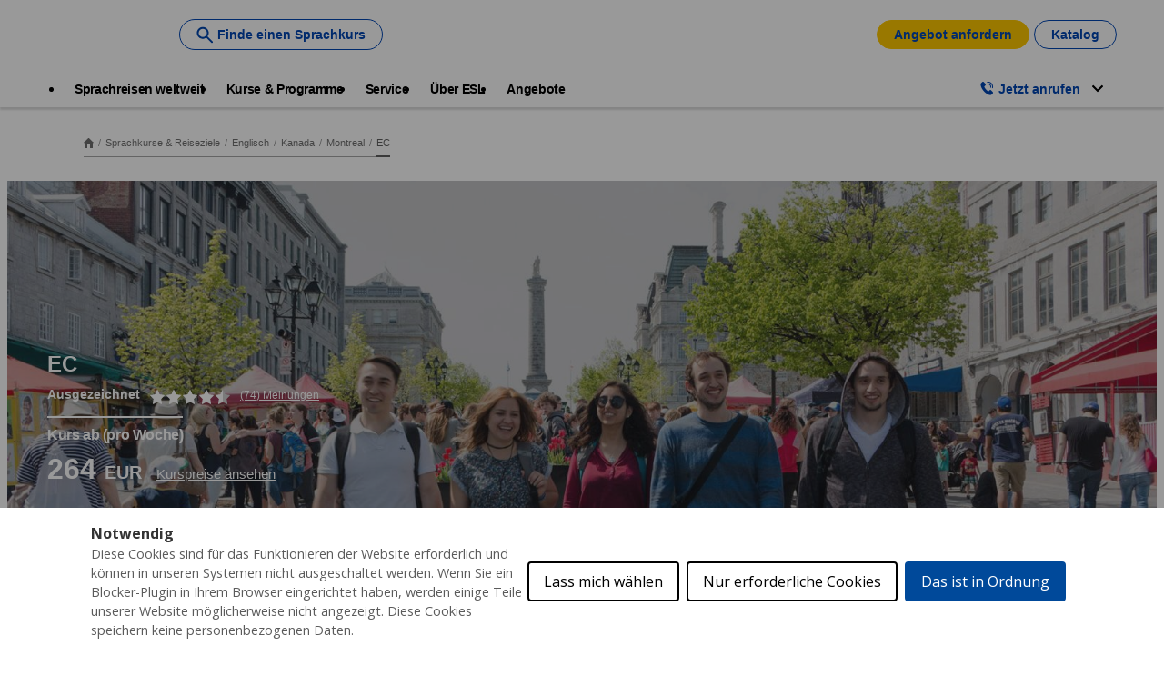

--- FILE ---
content_type: text/html;charset=UTF-8
request_url: https://www.esl.de/de/sprachreisen/englisch/kanada/montreal/ec
body_size: 58223
content:
<!DOCTYPE html><html lang="de" dir="ltr" prefix="og: https://ogp.me/ns#" class=" js" data-once="kaplan_core_datalayer cookieControlWidget rf-check-hash"><head><script>(function(w,i,g){w[g]=w[g]||[];if(typeof w[g].push=='function')w[g].push(i)})
(window,'GTM-KT3B9T','google_tags_first_party');</script><script>(function(w,d,s,l){w[l]=w[l]||[];(function(){w[l].push(arguments);})('set', 'developer_id.dY2E1Nz', true);
		var f=d.getElementsByTagName(s)[0],
		j=d.createElement(s);j.async=true;j.src='/analyticsKaplan2025/';
		f.parentNode.insertBefore(j,f);
		})(window,document,'script','dataLayer');</script>
  <meta charset="utf-8">

<meta name="description" content="Die Englisch Sprachschule EC in Montreal bietet Ihnen dank langjähriger Lehrerfahrung erstklassige Englischkurse für alle Sprachniveaus. Wir beraten Sie gern zu allen Kurstypen.">
<meta name="robots" content="index, follow">
<link rel="canonical" href="https://www.esl.de/de/sprachreisen/englisch/kanada/montreal/ec">
<meta property="og:type" content="school">
<meta property="og:url" content="https://www.esl.de/de/sprachreisen/englisch/kanada/montreal/ec">
<meta property="og:title" content="Englisch Sprachschule Montreal - EC | ESL">
<meta property="og:description" content="Die Englisch Sprachschule EC in Montreal bietet Ihnen dank langjähriger Lehrerfahrung erstklassige Englischkurse für alle Sprachniveaus. Wir beraten Sie gern zu allen Kurstypen.">
<meta property="og:image" content="https://www.esl.de/sites/default/files/school/hero/esl-english-canada-montreal-ec-hero.jpg">
<meta name="twitter:card" content="summary">
<meta name="twitter:description" content="Die internationalen Studenten schätzen dieses Kurszentrum im Herzen von Montreal. In einem schönen modernen Gebäude bietet es 22 komfortable, helle Klassenzimmer, ein Ressourcencenter, einen Saal für individuelles Lernen und einen Aufenthaltsraum. Ins Internet kommen Sie auf einem der verfügbaren Computer oder mittels kostenloses WLAN. Ein Team von hochqualifizierten Lehrkräften macht aus der Sprachschule in Montreal ein sehr begehrtes Lernzentrum. Seine zentrale Lage, in der Nähe der öffentlichen Transportmittel und der „unterirdischen Stadt“, die nicht nur bei schlechtem Wetter geschätzt wird, verleiht ihr einen echten Mehrwert. Eine bereichernde Erfahrung erwartet Sie!&nbsp;">
<meta name="twitter:title" content="EC">
<meta name="twitter:image" content="https://www.esl.de/sites/default/files/school/hero/esl-english-canada-montreal-ec-hero.jpg">
<meta name="MobileOptimized" content="width">
<meta name="HandheldFriendly" content="true">
<meta name="viewport" content="width=device-width, initial-scale=1.0">
<link rel="alternate" hreflang="x-default" href="https://www.esl-languages.com/en/courses-abroad/english/canada/montreal/ec">
<script type="application/ld+json">{
    "@context": "https://schema.org",
    "@graph": [
        {
            "@type": "School",
            "additionalType": "LocalBusiness",
            "@id": "ec",
            "name": "ESL - EC",
            "description": "Die internationalen Studenten schätzen dieses Kurszentrum im Herzen von Montreal. In einem schönen modernen Gebäude bietet es 22 komfortable, helle Klassenzimmer, ein Ressourcencenter, einen Saal für individuelles Lernen und einen Aufenthaltsraum. Ins Internet kommen Sie auf einem der verfügbaren Computer oder mittels kostenloses WLAN. Ein Team von hochqualifizierten Lehrkräften macht aus der Sprachschule in Montreal ein sehr begehrtes Lernzentrum. Seine zentrale Lage, in der Nähe der öffentlichen Transportmittel und der „unterirdischen Stadt“, die nicht nur bei schlechtem Wetter geschätzt wird, verleiht ihr einen echten Mehrwert. Eine bereichernde Erfahrung erwartet Sie! ",
            "image": {
                "@type": "ImageObject",
                "url": "https://www.esl.de/sites/default/files/styles/hero_banner/public/school/hero/esl-english-canada-montreal-ec-hero.jpg?itok=gJvFSPKF",
                "width": "1280",
                "height": "720"
            }
        },
        {
            "@type": "WebPage",
            "@id": "ec",
            "description": "Die internationalen Studenten schätzen dieses Kurszentrum im Herzen von Montreal. In einem schönen modernen Gebäude bietet es 22 komfortable, helle Klassenzimmer, ein Ressourcencenter, einen Saal für individuelles Lernen und einen Aufenthaltsraum. Ins Internet kommen Sie auf einem der verfügbaren Computer oder mittels kostenloses WLAN. Ein Team von hochqualifizierten Lehrkräften macht aus der Sprachschule in Montreal ein sehr begehrtes Lernzentrum. Seine zentrale Lage, in der Nähe der öffentlichen Transportmittel und der „unterirdischen Stadt“, die nicht nur bei schlechtem Wetter geschätzt wird, verleiht ihr einen echten Mehrwert. Eine bereichernde Erfahrung erwartet Sie! ",
            "breadcrumb": {
                "@type": "BreadcrumbList",
                "itemListElement": [
                    {
                        "@type": "ListItem",
                        "position": 1,
                        "name": "Home",
                        "item": "https://www.esl.de/de"
                    },
                    {
                        "@type": "ListItem",
                        "position": 2,
                        "name": "Sprachkurse \u0026 Reiseziele",
                        "item": "https://www.esl.de/de/sprachreisen"
                    },
                    {
                        "@type": "ListItem",
                        "position": 3,
                        "name": "Englisch",
                        "item": "https://www.esl.de/de/sprachreisen/englisch"
                    },
                    {
                        "@type": "ListItem",
                        "position": 4,
                        "name": "Kanada",
                        "item": "https://www.esl.de/de/sprachreisen/englisch/kanada"
                    },
                    {
                        "@type": "ListItem",
                        "position": 5,
                        "name": "Montreal",
                        "item": "https://www.esl.de/de/sprachreisen/englisch/kanada/montreal"
                    },
                    {
                        "@type": "ListItem",
                        "position": 6,
                        "name": "EC",
                        "item": "https://www.esl.de/de/sprachreisen/englisch/kanada/montreal/ec"
                    }
                ]
            },
            "isAccessibleForFree": "True"
        }
    ]
}</script>
<link rel="preload" as="image" imagesrcset="/sites/default/files/styles/hero_banner/public/school/hero/esl-english-canada-montreal-ec-hero.jpg?itok=gJvFSPKF 1x" media="all and (min-width: 1200px)">
<link rel="preload" as="image" imagesrcset="/sites/default/files/styles/hero_banner_medium/public/school/hero/esl-english-canada-montreal-ec-hero.jpg?itok=YEl4t2ZN 1x" media="all and (min-width: 768px) and (max-width: 1199px)">
<link rel="preload" as="image" imagesrcset="/sites/default/files/styles/hero_banner_mobile/public/school/hero/esl-english-canada-montreal-ec-hero.jpg?itok=6X5NxSa8 1x" media="all and (min-width: 320px) and (max-width: 767px)">
<script type="application/ld+json">{"@context":"https:\/\/schema.org","@type":"Product","name":"English courses abroad lernen in EC","AggregateRating":{"@type":"AggregateRating","ratingValue":4.5,"reviewCount":74}}</script>
<link rel="preload" href="//cdn.optimizely.com/js/26185250223.js" as="script">
<link rel="preconnect" href="//logx.optimizely.com">
<link rel="icon" href="/themes/custom/esl_theme/favicon.ico" type="image/vnd.microsoft.icon">
<link rel="alternate" hreflang="en" href="https://www.esl-languages.com/en/courses-abroad/english/canada/montreal/ec">
<link rel="alternate" hreflang="en-gb" href="https://www.esl.co.uk/en/study-abroad/english/canada/montreal/ec">
<link rel="alternate" hreflang="de-at" href="https://www.esl-sprachreisen.at/de/sprachkurse/englisch/kanada/montreal/ec">
<link rel="alternate" hreflang="de-ch" href="https://www.esl.ch/de/sprachaufenthalte/englisch/kanada/montreal/ec">
<link rel="alternate" hreflang="de" href="https://www.esl.de/de/sprachreisen/englisch/kanada/montreal/ec">
<link rel="alternate" hreflang="es" href="https://www.esl-idiomas.com/es/cursos-idiomas/ingles/canada/montreal/ec">
<link rel="alternate" hreflang="fr-be" href="https://www.esl.be/fr/sejours-linguistiques/anglais/canada/montreal/ec">
<link rel="alternate" hreflang="fr-ch" href="https://www.esl.ch/fr/sejours-linguistiques/anglais/canada/montreal/ec">
<link rel="alternate" hreflang="fr" href="https://www.esl.fr/fr/sejours-linguistiques/anglais/canada/montreal/ec">
<link rel="alternate" hreflang="it-ch" href="https://www.esl.ch/it/studiare-estero/inglese/canada/montreal/ec">
<link rel="alternate" hreflang="it" href="https://www.esl.it/it/viaggi-studio/inglese/canada/montreal/ec">
<link rel="alternate" hreflang="nl" href="https://www.esl-taalreizen.com/nl/taalcursus/engels/canada/montreal/ec">
<link rel="alternate" hreflang="sv" href="https://www.esl.se/se/sprakresor/engelska/kanada/montreal/ec">
<link rel="preconnect" href="https://api-prod.klgintdc.com" crossorigin="anonymous">



  <title>Englisch Sprachschule Montreal - EC | ESL</title>
  <link rel="stylesheet" media="all" href="/sites/default/files/css/css_B2kBFBokIcfkzgBBj6xj_mxRs5N6vn-MjezZJDM6MK8.css?delta=0&amp;language=de&amp;theme=esl_theme&amp;include=[base64]">
<link rel="stylesheet" media="all" href="/sites/default/files/css/css_xWCJGx7-VyMmYaB9s4J2Na42OXUcuw-SsxCXAM0l3Jo.css?delta=1&amp;language=de&amp;theme=esl_theme&amp;include=[base64]">

  


<style>#ccc{position:fixed;z-index:2147483647;font-family:Arial,sans-serif;font-size:12px;line-height:1.4em}@media (min-width:1024px){#ccc{font-size:16px}}#ccc-icon{position:fixed;bottom:0;width:80px;height:80px;cursor:pointer;z-index:20;padding:0;border:0;background:transparent}#ccc-icon.ccc-icon--left{left:0}#ccc-icon.ccc-icon--right{right:0}#ccc-icon.ccc-icon--dark{fill:#000025}#ccc-icon.ccc-icon--dark #star path{fill:#fff}#ccc-icon.ccc-icon--light{fill:#555}#ccc-icon.ccc-icon--light #star path{fill:#f4f4f4}#ccc-overlay{position:fixed;top:0;bottom:0;left:0;right:0;z-index:1;background:rgba(0,0,0,.4);opacity:1;-webkit-backface-visibility:hidden;backface-visibility:hidden;perspective:0;will-change:opacity;-webkit-animation-name:fade-in;animation-name:fade-in;-webkit-animation-duration:.4s;animation-duration:.4s;-webkit-animation-iteration-count:1;animation-iteration-count:1}#ccc-module{position:fixed;width:100%;height:100%;z-index:2}#ccc-module.ccc-module--slideout{top:0;bottom:0;width:90%;max-width:520px}#ccc-module.ccc-module--slideout.ccc-module--left{left:0;-webkit-animation-name:slide-right;animation-name:slide-right;-webkit-animation-duration:.4s;animation-duration:.4s;-webkit-animation-iteration-count:1;animation-iteration-count:1}#ccc-module.ccc-module--slideout.ccc-module--right{right:0;-webkit-animation-name:slide-left;animation-name:slide-left;-webkit-animation-duration:.4s;animation-duration:.4s;-webkit-animation-iteration-count:1;animation-iteration-count:1}#ccc-content{position:absolute;width:100%;height:100%;overflow-y:auto;padding:24px;box-sizing:border-box}.ccc-content--dark{color:#fff;fill:#fff;background-color:#313147}.ccc-content--light{color:#333;fill:#333;background-color:#f4f4f4}#ccc-close{position:absolute;right:16px;top:16px;cursor:pointer;display:flex;align-items:center;border:0;background-color:transparent;padding:0!important;z-index:10}#ccc-title,.ccc-title{font-size:1.2em;line-height:1.5em;font-weight:700;padding-right:32px;margin:0;text-align:left}#ccc #ccc-recommended-settings{margin-left:0;float:none;clear:both}#ccc h3{margin:0;font-weight:700;padding-right:120px}#ccc h3,#ccc p,.ccc-intro{font-size:1em;line-height:1.5em;text-align:left}#ccc p,.ccc-intro{font-weight:400;margin:1em 0}#ccc hr{height:1px;border:0;margin:24px 0;opacity:.25}#ccc .ccc-svg-element{width:16px;height:16px;display:inline-block;position:relative;top:6px;margin-left:8px}#ccc .ccc-content--dark hr{background-color:#fff}#ccc .ccc-content--dark a,#ccc .ccc-content--dark h2,#ccc .ccc-content--dark h3,#ccc .ccc-content--dark p,#ccc .ccc-content--dark span{color:#fff;fill:#fff}#ccc .ccc-content--light hr{background-color:#333}#ccc .ccc-content--light a,#ccc .ccc-content--light h2,#ccc .ccc-content--light h3,#ccc .ccc-content--light p,#ccc .ccc-content--light span{color:#333;fill:#333}#ccc .optional-cookie{position:relative}.checkbox-toggle{position:absolute;top:-3px;right:0;margin:0}#ccc .checkbox-toggle-input{margin:0;padding:0;display:block;position:absolute;top:0;bottom:0;left:0;right:0;width:100%;height:100%;z-index:1;opacity:0}#ccc .checkbox-toggle--checkbox{border:2px solid #fff;border-radius:4px}#ccc .checkbox-toggle--checkbox .checkbox-toggle-label{display:block;width:24px;height:24px}#ccc .checkbox-toggle--checkbox .checkbox-toggle-off,#ccc .checkbox-toggle--checkbox .checkbox-toggle-on{display:none}#ccc .checkbox-toggle--checkbox .checkbox-toggle-toggle{position:relative;display:block;width:100%;height:100%;border-radius:4px}#ccc .checkbox-toggle--checkbox input:checked~.checkbox-toggle-toggle:after{content:"";position:absolute;left:9px;top:5px;width:5px;height:10px;border:solid #fff;border-width:0 3px 3px 0;transform:rotate(45deg)}#ccc .checkbox-toggle--slider{border-radius:50px;border:4px solid #fff}#ccc .checkbox-toggle--slider .checkbox-toggle-label{display:flex;margin:0;cursor:pointer;z-index:1}#ccc .checkbox-toggle--slider .checkbox-toggle-off,#ccc .checkbox-toggle--slider .checkbox-toggle-on{flex:1;flex-basis:50%;width:50%;min-width:40px;text-align:center;z-index:2;font-size:.75em;font-weight:700;padding:0 6px;white-space:nowrap}#ccc .checkbox-toggle--slider .checkbox-toggle-off{opacity:.65}#ccc .checkbox-toggle--slider .checkbox-toggle-toggle{display:block;width:50%;height:100%;cursor:pointer;position:absolute;top:0;left:0;z-index:3;border-radius:50px;transition:all .4s ease;background-color:#000}#ccc .checkbox-toggle--slider input:checked~.checkbox-toggle-toggle{left:50%}#ccc .checkbox-toggle--slider.checkbox-toggle--dark{background-color:#111125;border-color:#111125}#ccc .checkbox-toggle--checkbox.checkbox-toggle--dark{background-color:#111125;border-color:#fff}#ccc .checkbox-toggle--dark .checkbox-toggle-toggle{background-color:#2f2f5f}#ccc .checkbox-toggle--light{background-color:#555;border-color:#555}#ccc .checkbox-toggle--light .checkbox-toggle-toggle{background-color:#000}#ccc .checkbox-toggle--light .checkbox-toggle-on,#ccc .checkbox-toggle--slider.checkbox-toggle--light .checkbox-toggle-off{color:#fff}#ccc .ccc-alert{border-radius:8px;margin:24px 0;padding:16px}#ccc .ccc-alert-title{display:flex;align-items:center;padding:0}#ccc .ccc-alert-icon{display:inline-block;width:30px;height:30px;margin:0 8px 0 0;flex-shrink:0}#ccc .ccc-alert-break{margin:12px 0}.third-party-cookie-link{display:flex;align-items:center;margin:16px 0}.third-party-cookie-name{font-size:1em;font-weight:700}.third-party-cookie-icon{display:inline-block;width:16px;height:16px;margin-left:16px}#ccc .ccc-content--dark .ccc-alert{color:#fff;fill:#fff;background:#111125}#ccc .ccc-content--dark .third-party-cookie-link{color:#fff;background:#111125}#ccc .ccc-content--light .ccc-alert,#ccc .ccc-content--light .third-party-cookie-link{background:#eaeaea}#ccc .ccc-module--popup{left:0;right:0;top:0;bottom:0;opacity:1;-webkit-animation-name:slide-up;animation-name:slide-up;-webkit-animation-duration:.4s;animation-duration:.4s;-webkit-animation-iteration-count:1;animation-iteration-count:1}#ccc .ccc-module--popup #ccc-content{width:90%;height:90%;max-height:600px;max-width:600px;top:50%;left:50%;transform:translate(-50%,-50%);border-radius:12px}#ccc .ccc-notify-box-dismiss{display:none!important}@media (min-width:600px){#ccc #ccc-notify.ccc-notify__box{opacity:1;-webkit-animation-name:box-slide-up;animation-name:box-slide-up;-webkit-animation-duration:.8s;animation-duration:.8s;-webkit-animation-iteration-count:1;animation-iteration-count:1;width:90%;height:90%;max-height:240px;max-width:480px;top:50%;left:50%;transform:translate(-50%,-50%);border-radius:12px;flex-direction:column;justify-content:space-around;box-sizing:border-box;padding:32px 64px}#ccc .ccc-notify-box-dismiss{display:block!important;position:absolute!important;top:16px!important;right:16px!important}}#ccc #ccc-notify{position:fixed;bottom:0;left:0;right:0;height:auto;min-height:48px;padding:16px;margin:0;border-radius:0;overflow:hidden;z-index:30;display:flex;flex-direction:column;justify-content:space-between;opacity:1;-webkit-animation-name:slide-up;animation-name:slide-up;-webkit-animation-iteration-count:1;animation-iteration-count:1}#ccc #ccc-notify,#ccc #ccc-notify.ccc-notify__top{-webkit-animation-duration:.4s;animation-duration:.4s}#ccc #ccc-notify.ccc-notify__top{top:0;bottom:auto;-webkit-animation-name:slide-down;animation-name:slide-down;-webkit-animation-iteration-count:1;animation-iteration-count:1}#ccc #ccc-notify h3{padding:0}#ccc #ccc-notify p{margin:0;opacity:.8;font-size:.9em}#ccc .ccc-notify-buttons{position:relative;margin-top:16px;padding-right:24px}#ccc .ccc-notify-button{border:2px solid;border-radius:4px;padding:8px 16px!important;font-size:1em;margin:4px 8px 4px 0;font-weight:400;line-height:1.5em;background:transparent;cursor:pointer}#ccc #ccc-notify-dismiss{cursor:pointer;position:absolute;top:-4px;right:0;width:24px;height:24px;display:inline-flex;padding:0!important;border:0;background-color:transparent}@media (min-width:400px){#ccc #ccc-notify-dismiss{position:relative;right:auto}#ccc .ccc-notify-buttons{padding-right:0}}@media (min-width:600px){#ccc #ccc-notify{font-size:12px;flex-direction:row;align-items:center}#ccc .ccc-notify-buttons{margin-top:0;white-space:nowrap;flex-shrink:0}}@media (min-width:1200px){#ccc #ccc-notify{z-index:10;font-size:16px;padding:16px 100px}}#ccc .ccc-content--dark #ccc-notify,#ccc .ccc-content--dark #ccc-notify span{color:#fff;fill:#fff;background-color:#313147}#ccc .ccc-content--dark .ccc-notify-button,#ccc .ccc-content--dark .ccc-notify-button span{color:#fff;border-color:#fff}#ccc .ccc-content--dark .ccc-button-solid,#ccc .ccc-content--dark .ccc-button-solid span{color:#111125;background:#fff;font-weight:700}.ccc-notify-link{border:0!important;text-decoration:underline}#ccc .ccc-content--light #ccc-notify,#ccc .ccc-content--light #ccc-notify span{color:#000;fill:#000;background:#f4f4f4}#ccc .ccc-content--light .ccc-notify-button,#ccc .ccc-content--light .ccc-notify-button span{color:#000;border-color:#000}#ccc .ccc-content--light .ccc-button-solid,#ccc .ccc-content--light .ccc-button-solid span{color:#fff;background:#000;font-weight:700}.ccc-info-link{font-size:.8em;font-weight:700;text-decoration:none}.ccc-info-link .svg-element{width:14px;height:14px;margin-left:6px}#ccc .ccc-module--slideout .ccc-info{height:100px}#ccc[popup] .ccc-info{height:40px}@media print{#ccc{display:none!important}}#ccc-close-label{display:block;font-size:16px}#ccc .ccc-panel--indent #ccc-title{padding-right:180px}#ccc-close.ccc-close--labelled{top:0;right:0;padding:8px!important}#ccc-content.ccc-content--light #ccc-close.ccc-close--labelled{background-color:#eaeaea}#ccc-content.ccc-content--dark #ccc-close.ccc-close--labelled{background-color:#111125}#ccc-end{margin:16px 0 32px}#ccc-dismiss-button{display:block}#ccc .ccc-content--highlight .ccc-link.ccc-tabbable:focus{padding:8px;filter:invert(100%)}#ccc .ccc-content--highlight.ccc-content--light .ccc-link.ccc-tabbable:focus{border-color:#eaeaea!important;background-color:#eaeaea!important}#ccc .ccc-content--highlight.ccc-content--dark .ccc-link.ccc-tabbable:focus{border-color:#111125!important;background-color:#111125!important}#ccc .ccc-content--highlight #ccc-close:focus,#ccc .ccc-content--highlight .ccc-button-solid:focus,#ccc .ccc-content--highlight .checkbox-toggle-input:focus~.checkbox-toggle-toggle,#ccc .ccc-content--highlight .third-party-cookie-link:focus{filter:invert(100%)}#ccc .ccc-content--highlight.ccc-content--light .ccc-tabbable:focus{box-shadow:0 4px 8px 0 hsla(0,0%,100%,.2),0 6px 20px 0 hsla(0,0%,100%,.2)}#ccc .ccc-content--highlight.ccc-content--dark .ccc-tabbable:focus{box-shadow:0 4px 8px 0 rgba(0,0,0,.2),0 6px 20px 0 rgba(0,0,0,.2)}#ccc .checkbox-toggle:focus-within{outline:auto}#ccc #ccc-icon.ccc-icon--no-outline,#ccc .ccc-content--no-outline *,#ccc .ccc-content--no-outline .ccc-tabbable{outline:none}#ccc .ccc-content--highlight .ccc-tabbable:active,#ccc .ccc-content--highlight .ccc-tabbable:hover,#ccc .ccc-icon--highlight:active,#ccc .ccc-icon--highlight:hover{box-shadow:none!important;filter:none!important}.ccc-panel{position:absolute;top:24px;left:24px;right:24px}.ccc-panel.hidden{opacity:0;height:0;overflow:hidden}.ccc-panel.visible{opacity:1;height:auto;transition:opacity .4s}#ccc .iab-vendor,#ccc .optional-vendor{margin:0 0 8px}#ccc .optional-vendor{font-size:.875em}#ccc .optional-vendor-heading{font-weight:700;padding-left:24px;text-decoration:underline}#ccc .ccc-vendor-reveal{background:transparent;display:flex;align-items:center;border:1px dotted;font-size:.875em;opacity:.5;transition:opacity .4s}#ccc .ccc-vendor-reveal:focus,#ccc .ccc-vendor-reveal:hover{opacity:1}#ccc .ccc-legal-description{margin-top:1rem}#ccc .ccc-vendor-reveal svg{width:16px;height:16px;margin-left:8px}#ccc .optional-vendor-warning{display:flex;align-items:center}#ccc .optional-vendor-warning svg{width:16px;height:16px;margin-right:8px}#ccc .optional-vendor-content{padding-left:24px}#ccc .iab-vendor-heading{font-size:.875em;font-weight:400;text-decoration:underline}#ccc .cmp-button-holder{font-size:.75em;display:flex;justify-content:space-between}#ccc .cmp-back{opacity:.5;transition:opacity .4s}#ccc .cmp-back:hover{opacity:1}.ccc-sr-only{position:absolute;width:1px;height:1px;padding:0;margin:-1px;overflow:hidden;clip:rect(0,0,0,0);border:0}@-webkit-keyframes fade-in{0%{opacity:0}to{opacity:1}}@keyframes fade-in{0%{opacity:0}to{opacity:1}}@-webkit-keyframes slide-right{0%{transform:translate3d(-100%,0,0)}to{transform:translateZ(0)}}@keyframes slide-right{0%{transform:translate3d(-100%,0,0)}to{transform:translateZ(0)}}@-webkit-keyframes slide-left{0%{transform:translate3d(100%,0,0)}to{transform:translateZ(0)}}@keyframes slide-left{0%{transform:translate3d(100%,0,0)}to{transform:translateZ(0)}}@-webkit-keyframes slide-up{0%{transform:translate3d(0,100%,0)}to{transform:translateZ(0)}}@keyframes slide-up{0%{transform:translate3d(0,100%,0)}to{transform:translateZ(0)}}@-webkit-keyframes box-slide-up{0%{transform:translate3d(-50%,100%,0)}to{transform:translate3d(-50%,-50%,0)}}@keyframes box-slide-up{0%{transform:translate3d(-50%,100%,0)}to{transform:translate3d(-50%,-50%,0)}}@-webkit-keyframes slide-down{0%{transform:translate3d(0,-100%,0)}to{transform:translateZ(0)}}@keyframes slide-down{0%{transform:translate3d(0,-100%,0)}to{transform:translateZ(0)}}#ccc .iab-object{position:relative;height:48px;width:98%}#ccc .iab-object.iab-object--vendor{width:85%}#ccc .iab-object .checkbox-toggle{top:4px;left:0;right:auto}#ccc .iab-object .checkbox-toggle-label{width:18px;height:18px}#ccc .iab-object .checkbox-toggle--checkbox input:checked~.checkbox-toggle-toggle:after{left:7px;top:3px;width:3px;height:8px;border-width:0 2px 2px 0}#ccc .iab-object-label{display:block;margin-left:32px;font-size:.75em}#ccc .vendor-details{font-size:.75rem;margin-bottom:16px}#ccc .vendor-details h4{margin:.5rem 0}#ccc .ccc-title.ccc-title--iab{margin-bottom:1rem}#ccc .iab-header-toggle{display:flex;align-items:center;margin-bottom:1rem}#ccc .iab-header-toggle .ccc-title{margin:0 0 0 16px}#ccc .iab-header-toggle .ccc-vendor-reveal svg{margin:0}#ccc .iab-vendor-toggle .checkbox-toggle{top:auto}#ccc .iab-vendor-toggle h3{padding-right:180px}#ccc .iab-disclosure-load{display:flex;align-items:center}#ccc .iab-disclosure-load button{margin-right:12px}#ccc .iab-disclosure-load a{text-decoration:none}#ccc .iab-disclosure-load a>span{position:relative;top:-2px}#ccc .iab-disclosure-load a>.ccc-svg-element{top:4px}#ccc .iab-disclosure-table{width:100%;margin:2em 0;border-collapse:collapse}#ccc .iab-disclosure-table td,#ccc .iab-disclosure-table th{border:1px solid}#ccc .iab-disclosure-table thead td{border:none}#ccc .ccc-content--dark td,#ccc .ccc-content--dark th{border-color:#fff}#ccc .iab-disclosure-table dl{display:grid;grid-template:auto/1fr 1fr;width:150px}#ccc .iab-disclosure-table ul{list-style:none}#ccc .iab-disclosure-table dl,#ccc .iab-disclosure-table ul{margin:0;padding:0}#ccc .iab-disclosure-table dd,#ccc .iab-disclosure-table dt,#ccc .iab-disclosure-table li{margin:0;padding:.3em .5em;border-bottom:1px solid rgba(0,0,0,.1)}#ccc .ccc-content--dark .iab-disclosure-table dd,#ccc .ccc-content--dark .iab-disclosure-table dt,#ccc .ccc-content--dark .iab-disclosure-table li{border-bottom:1px solid hsla(0,0%,100%,.1)}#ccc .ccc-content--dark .iab-disclosure-table li:last-child{border:none}#ccc .iab-disclosure-table td,#ccc .iab-disclosure-table th{vertical-align:top;padding:1em}#ccc .iab-disclosure-table tr:nth-child(2n){background:rgba(0,0,0,.1)}</style><style>#ccc, #ccc button {font-family: "open sans", arial !important;}#ccc #ccc-content, #ccc #ccc-notify { background-color: #ffffff !important;}#ccc #ccc-notify, #ccc #ccc-notify h3, #ccc #ccc-notify p, #ccc #ccc-notify p span, #ccc #ccc-notify a, #ccc #ccc-notify a span, #ccc-notify button span, #ccc-notify span {color:  !important; fill:  !important;}#ccc, #ccc p, #ccc .third-party-cookie-link { font-size: em !important;}#ccc #ccc-title { font-size: em !important;}#ccc .checkbox-toggle-toggle { background-color: #ffffff !important;}#ccc .checkbox-toggle { background-color: #00499a !important; border-color: #00499a !important;}#ccc .ccc-notify-button.ccc-accept-button, #ccc .ccc-notify-button.ccc-accept-button span, #ccc .ccc-notify-button.ccc-close-button, #ccc .ccc-notify-button.ccc-close-button span { color: #ffffff !important;}#ccc .ccc-notify-button.ccc-accept-button, #ccc .ccc-notify-button.ccc-accept-button span, #ccc .ccc-notify-button.ccc-close-button, #ccc .ccc-notify-button.ccc-close-button span { background-color: #00499a !important; border-color: #00499a !important;}#ccc .ccc-notify-button.ccc-reject-button, #ccc .ccc-notify-button.ccc-reject-button span { color: #000000 !important;}#ccc .ccc-notify-button.ccc-reject-button, #ccc .ccc-notify-button.ccc-reject-button span { background-color:  !important; border-color:  !important;}#ccc #ccc-content #ccc-dismiss-button, #ccc #ccc-content #ccc-dismiss-button span { color:  !important;}#ccc #ccc-content #ccc-dismiss-button, #ccc #ccc-content #ccc-dismiss-button span { background-color:  !important; border-color:  !important;}</style><style type="text/css"></style><style>.markdown-content[_ngcontent-ng-c7434234]   p[_ngcontent-ng-c7434234]{font-size:var(--font-size-small, 13px);margin:0}  .p-datepicker{border-radius:5px}  .p-datepicker .calendar__header{display:grid;grid-template-columns:4fr 1fr;column-gap:.5rem}@media (width > 414px){  .p-datepicker .calendar__header{column-gap:1rem}}@media (min-width: 768px){  .p-datepicker .calendar__header{grid-template-columns:3fr 1fr}}  .p-datepicker .calendar__header__date-selectors{display:grid;grid-template-columns:1fr 1fr;column-gap:.25rem}@media (width > 414px){  .p-datepicker .calendar__header__date-selectors{column-gap:.5rem}}  .p-datepicker .calendar__header__date-selectors__month .p-dropdown,   .p-datepicker .calendar__header__date-selectors__year .p-dropdown{width:100%}@media (min-width: 768px){  .p-datepicker .calendar__header__date-selectors__month .p-dropdown{width:8.5rem}}@media (min-width: 768px){  .p-datepicker .calendar__header__date-selectors__year .p-dropdown{width:6rem}}  .p-datepicker .calendar__header__date-selectors .p-dropdown{border-color:var(--color-grey-3, #dddddd);border-radius:5px}  .p-datepicker .calendar__header__date-selectors .p-dropdown .p-inputtext,   .p-datepicker .calendar__header__date-selectors .p-dropdown .p-inputtext:focus,   .p-datepicker .calendar__header__date-selectors .p-dropdown .p-inputtext:enabled:hover{padding:10px}  .p-datepicker .calendar__header__date-selectors .p-dropdown:not(.p-disabled).p-focus{box-shadow:none}  .p-datepicker .calendar__header__date-selectors .p-dropdown-panel{box-shadow:0 4px 4px #00000040;border-radius:5px;border:none;margin-top:3px}  .p-datepicker .calendar__header__date-selectors .p-dropdown-items-wrapper{padding:10px}  .p-datepicker .calendar__header__date-selectors .p-dropdown .p-dropdown-label,   .p-datepicker .calendar__header__date-selectors .p-dropdown-panel .p-dropdown-items .p-dropdown-item{font-size:var(--font-size-normal, 14px);font-weight:var(--font-weight-semibold, 600)}  .p-datepicker .calendar__header__date-selectors .p-dropdown-panel .p-dropdown-items .p-dropdown-item{padding-top:3px;padding-bottom:3px;line-height:1.5em;border:2px solid transparent}  .p-datepicker .calendar__header__date-selectors .p-dropdown-panel .p-dropdown-items .p-dropdown-item.p-highlight,   .p-datepicker .calendar__header__date-selectors .p-dropdown-panel .p-dropdown-items .p-dropdown-item:not(.p-highlight):not(.p-disabled):hover{border-radius:8px}  .p-datepicker .calendar__header__date-selectors .p-dropdown-panel .p-dropdown-items .p-dropdown-item.p-highlight{color:#fff;background-color:var(--color-calendar-primary, )}  .p-datepicker .calendar__header__date-selectors .p-dropdown-panel .p-dropdown-items .p-dropdown-item:not(.p-highlight):not(.p-disabled):hover{background-color:inherit;border-color:var(--color-calendar-primary, )}  .p-datepicker .calendar__header__date-selectors .p-dropdown-trigger{color:var(--color-grey-8, #404040)}  .p-datepicker .calendar__header__date-selectors .p-dropdown-trigger-icon.pi.pi-chevron-down{font-size:var(--font-size-smallxs, 12px)}  .p-datepicker .calendar__header__navigation-buttons{display:flex;align-items:center;justify-content:flex-end;column-gap:.25rem;padding-right:.5rem}@media (width > 414px){  .p-datepicker .calendar__header__navigation-buttons{column-gap:.5rem}}  .p-datepicker .calendar__header__navigation-buttons :dir(rtl) .p-button.p-button-icon-only .pi{transform:rotate(180deg)}  .p-datepicker .calendar__header__navigation-buttons .p-button:focus{box-shadow:0 0 0 .1rem var(--color-calendar-primary, )}  .p-datepicker .calendar__header__navigation-buttons .p-button.p-button-icon-only{color:var(--color-grey-2, #eeeeee);width:var(--icon-size-s, 30px)}  .p-datepicker .calendar__header__navigation-buttons .p-button.p-button-icon-only .pi{color:var(--color-grey-7, #606060)}  .p-datepicker .calendar__header__navigation-buttons .p-button.p-button-icon-only.p-button-rounded{height:var(--icon-size-s, 30px)}  .p-datepicker .calendar__header__navigation-buttons .p-button.p-button-outlined:enabled:hover,   .p-datepicker .calendar__header__navigation-buttons .p-button.p-button-outlined:enabled:active{background:transparent}  .p-datepicker .calendar__footer{padding-top:10px;border-top:1px solid var(--color-grey-3, #dddddd);font-size:var(--font-size-small, 13px)}  .p-datepicker .calendar__footer__disclaimer{padding-top:5px}@media (min-width: 768px){  .p-datepicker .calendar__footer{font-size:var(--font-size-normal, 14px)}}  .p-datepicker .p-datepicker-header{display:none}@media (max-width: 320px){  .p-datepicker{padding:12px 10px}}@media (max-width: 768px){  .p-datepicker:before,   .p-datepicker:after{display:none}}  .p-datepicker table thead tr{border-bottom:1px solid var(--color-grey-3, #dddddd)}  .p-datepicker table th>span{color:var(--color-grey-7, #606060)}  .p-datepicker table th>span,   .p-datepicker table td>span{font-weight:var(--font-weight-regular, 400);font-size:var(--font-size-smallxs, 12px)}  .p-datepicker table td>span{width:32px;height:32px;border-radius:32px;line-height:32px;padding-top:0;padding-bottom:0;text-align:center;color:var(--color-grey-9, #202020);opacity:1}@media (width < 768px){  .p-datepicker table td>span{width:40px;height:40px;border-radius:40px;line-height:40px}}  .p-datepicker table td>span.p-disabled{opacity:.3}  .p-datepicker table td>span.p-highlight{color:var(--color-calendar-day-active, );background-color:var(--color-calendar-day-active-bg, )}  .p-datepicker table td.p-datepicker-today>a,   .p-datepicker table td.p-datepicker-today>span{opacity:1;font-weight:var(--font-weight-extrabold, 900);font-family:sans-serif;font-size:var(--font-size-small, 13px)}  .p-datepicker.p-datepicker-multiple-month .p-datepicker-group{padding-top:0;padding-bottom:0}  .p-datepicker:not(.p-datepicker-multiple-month) .p-datepicker-group{padding:0}  .p-datepicker:not(.p-disabled) table td span:not(.p-highlight):not(.p-disabled){background-color:#eee}  .p-datepicker:not(.p-disabled) table td span:not(.p-highlight):not(.p-disabled):hover{background-color:#eee;border:2px solid var(--color-calendar-primary, )}  .p-datepicker td span:focus,   .p-datepicker:not(.p-disabled) table td span:not(.p-highlight):not(.p-disabled):focus{box-shadow:none}.school-summary[_ngcontent-ng-c7434234]{display:flex;flex-direction:column;color:#fff}.school-summary__school-location[_ngcontent-ng-c7434234]{margin-bottom:10px;font-size:var(--font-size-normal2xl, 16px);font-weight:var(--font-weight-bold, 700)}@media (min-width: 768px){.school-summary__school-location[_ngcontent-ng-c7434234]{font-size:var(--font-size-large, 18px)}}.school-summary__school-title[_ngcontent-ng-c7434234]{margin-bottom:15px;font-size:var(--font-size-large3xl, 28px);font-weight:var(--font-weight-bold, 700)}@media (min-width: 768px){.school-summary__school-title[_ngcontent-ng-c7434234]{font-size:36px}}.school-summary__school-summary[_ngcontent-ng-c7434234]{display:none}@media (min-width: 768px){.school-summary__school-summary[_ngcontent-ng-c7434234]{margin-bottom:15px;display:block}}.school-summary__overall-label[_ngcontent-ng-c7434234]{font-weight:var(--font-weight-bold, 700);font-size:var(--font-size-normal, 14px)}.school-summary[_ngcontent-ng-c7434234]   .school-summary__stars[_ngcontent-ng-c7434234]{margin:0 10px;vertical-align:middle}.school-summary__reviews-count-text[_ngcontent-ng-c7434234]{color:#fff;font-size:var(--font-size-smallxs, 12px);text-decoration:underline}.school-summary__reviews-count-text[_ngcontent-ng-c7434234]:hover{color:#fff!important;text-decoration:none}.school-summary__price-from[_ngcontent-ng-c7434234]{width:auto;display:inline-block;padding-top:10px;margin-bottom:10px;border-top:2px solid #ffffff;font-size:var(--font-size-normal, 14px);font-weight:var(--font-weight-bold, 700);letter-spacing:-.4px}@media (min-width: 768px){.school-summary__price-from[_ngcontent-ng-c7434234]{font-size:var(--font-size-normal2xl, 16px)}}.school-summary__price-per-week[_ngcontent-ng-c7434234]{font-size:var(--font-size-smallxs, 12px)}@media (min-width: 768px){.school-summary__price-per-week[_ngcontent-ng-c7434234]{font-size:inherit;text-transform:none}}.school-summary__price-details[_ngcontent-ng-c7434234]{font-size:var(--font-size-large, 18px);font-weight:var(--font-weight-bold, 700)}@media (min-width: 768px){.school-summary__price-details[_ngcontent-ng-c7434234]{font-size:var(--font-size-largexl, 20px)}}@media (max-width: 768px){.school-summary__price-main[_ngcontent-ng-c7434234]{font-size:var(--font-size-large3xl, 28px)}}.school-summary__price-integer[_ngcontent-ng-c7434234]{font-size:var(--font-size-large3xl, 28px)}@media (min-width: 768px){.school-summary__price-integer[_ngcontent-ng-c7434234]{font-size:var(--font-size-large4xl, 32px)}}.school-summary__price-separation[_ngcontent-ng-c7434234]{margin:0 10px}.school-summary__price-course-link[_ngcontent-ng-c7434234]{display:none;margin-left:10px;font-size:var(--font-size-normalxl, 15px);font-weight:var(--font-weight-regular, 400);color:#fff;text-decoration:underline}@media (min-width: 768px){.school-summary__price-course-link[_ngcontent-ng-c7434234]{display:inline-block}}.school-summary__price-course-link[_ngcontent-ng-c7434234]:hover{color:#fff!important;text-decoration:none}</style><style>[_nghost-ng-c1803546783]   .cap-main__headline[_ngcontent-ng-c1803546783]{font-size:var(--font-size-large4xl, 32px);margin-bottom:12px}@media (min-width: 992px){[_nghost-ng-c1803546783]   .cap-main__headline[_ngcontent-ng-c1803546783]{font-size:var(--font-size-large7xl, 46px)}}[_nghost-ng-c1803546783]   .cap-main__cap-info[_ngcontent-ng-c1803546783]{font-size:var(--font-size-normal, 14px);padding:0 0 20px}@media (min-width: 992px){[_nghost-ng-c1803546783]   .cap-main__cap-info[_ngcontent-ng-c1803546783]{font-size:var(--font-size-normal2xl, 16px);padding:20px 0 30px}}[_nghost-ng-c1803546783]   .cap-main__filter-summary[_ngcontent-ng-c1803546783]{display:grid;grid-template-rows:120px;margin-bottom:10px}@media (min-width: 992px){[_nghost-ng-c1803546783]   .cap-main__filter-summary[_ngcontent-ng-c1803546783]{grid-template-rows:200px;grid-template-columns:1fr 1fr;column-gap:30px;margin-bottom:30px}}[_nghost-ng-c1803546783]   .cap-main__filter-image[_ngcontent-ng-c1803546783]{background-position:50% 50%}[_nghost-ng-c1803546783]   .cap-main__filter-description[_ngcontent-ng-c1803546783]{display:none;color:#000}@media (min-width: 992px){[_nghost-ng-c1803546783]   .cap-main__filter-description[_ngcontent-ng-c1803546783]{display:block;overflow-y:auto}}[_nghost-ng-c1803546783]   .cap-main__filter-image[_ngcontent-ng-c1803546783]{height:120px;background-size:cover}@media (min-width: 992px){[_nghost-ng-c1803546783]   .cap-main__filter-image[_ngcontent-ng-c1803546783]{height:200px}}[_nghost-ng-c1803546783]   .cap-main__filter-headline[_ngcontent-ng-c1803546783]{font-size:var(--font-size-large2xl, 24px);margin:0}[_nghost-ng-c1803546783]   .cap-main__filter-text[_ngcontent-ng-c1803546783]{font-size:var(--font-size-normal, 14px)}[_nghost-ng-c1803546783]   .cap-main__card-list[_ngcontent-ng-c1803546783]{display:flex;flex-wrap:wrap}[_nghost-ng-c1803546783]   .cap-main__card[_ngcontent-ng-c1803546783]{flex-basis:100%;margin-bottom:15px}@media (min-width: 992px){[_nghost-ng-c1803546783]   .cap-main__card[_ngcontent-ng-c1803546783]{flex-basis:calc(50% - 15px);margin-bottom:30px}}@media (min-width: 992px){[_nghost-ng-c1803546783]   .cap-main__card[_ngcontent-ng-c1803546783]:nth-child(odd){margin-right:30px}}[_nghost-ng-c1803546783]   .cap-main__load-more-button[_ngcontent-ng-c1803546783]{display:flex;align-items:center;justify-content:center;width:100%;margin-top:15px;padding:10px;background-color:var(--color-grey-5, #aaaaaa);color:#fff;border:0;border-radius:20px;font-size:var(--font-size-smallxs, 12px);cursor:pointer}[_nghost-ng-c1803546783]   .cap-main__load-more-text[_ngcontent-ng-c1803546783]{margin-right:10px;font-weight:var(--font-weight-semibold, 600);font-size:var(--font-size-normal, 14px)}[_nghost-ng-c1803546783]   .cap-main__filter-sort[_ngcontent-ng-c1803546783]{padding-bottom:30px}[_nghost-ng-c1803546783]   .cap-main__sort[_ngcontent-ng-c1803546783]{margin-left:auto}[_nghost-ng-c1803546783]   .cap-main[_ngcontent-ng-c1803546783]     .p-button{background-color:#fff;padding:10px 12px;font-size:var(--font-size-normal, 14px);margin-inline-end:5px;border:1px solid var(--color-grey-4, #cccccc);color:var(--color-grey-7-darker, #444444)}[_nghost-ng-c1803546783]   .cap-main[_ngcontent-ng-c1803546783]     .p-button:not(:last-child){border:1px solid var(--color-grey-4, #cccccc)}[_nghost-ng-c1803546783]   .cap-main[_ngcontent-ng-c1803546783]     .p-button:not(:first-of-type):not(:last-of-type), [_nghost-ng-c1803546783]   .cap-main[_ngcontent-ng-c1803546783]     .p-button:first-of-type, [_nghost-ng-c1803546783]   .cap-main[_ngcontent-ng-c1803546783]     .p-button:last-of-type{border-radius:20px}[_nghost-ng-c1803546783]   .cap-main[_ngcontent-ng-c1803546783]     .p-button:not(.p-disabled):hover, [_nghost-ng-c1803546783]   .cap-main[_ngcontent-ng-c1803546783]     .p-button.p-highlight{color:var(--color-link, );border-color:var(--color-link, );background-color:#fff}[_nghost-ng-c1803546783]   .cap-main[_ngcontent-ng-c1803546783]     .p-button:focus{box-shadow:none}[_nghost-ng-c1803546783]   .cap-main[_ngcontent-ng-c1803546783]     .p-button.p-highlight .p-button-label{position:relative;font-weight:var(--font-weight-bold, 700);padding-inline-start:20px}[_nghost-ng-c1803546783]   .cap-main[_ngcontent-ng-c1803546783]     .p-button.p-highlight .p-button-label:before{content:"";position:absolute;height:var(--font-size-normal, 14px);width:var(--font-size-normal, 14px);top:3px;left:-2px;mask:url(/assets/images/icons/solid-tick.svg);-webkit-mask-size:contain;mask-size:contain;background-color:var(--color-link, )}</style><style>.markdown-content[_ngcontent-ng-c431546878]   p[_ngcontent-ng-c431546878]{font-size:var(--font-size-small, 13px);margin:0}  .p-datepicker{border-radius:5px}  .p-datepicker .calendar__header{display:grid;grid-template-columns:4fr 1fr;column-gap:.5rem}@media (width > 414px){  .p-datepicker .calendar__header{column-gap:1rem}}@media (min-width: 768px){  .p-datepicker .calendar__header{grid-template-columns:3fr 1fr}}  .p-datepicker .calendar__header__date-selectors{display:grid;grid-template-columns:1fr 1fr;column-gap:.25rem}@media (width > 414px){  .p-datepicker .calendar__header__date-selectors{column-gap:.5rem}}  .p-datepicker .calendar__header__date-selectors__month .p-dropdown,   .p-datepicker .calendar__header__date-selectors__year .p-dropdown{width:100%}@media (min-width: 768px){  .p-datepicker .calendar__header__date-selectors__month .p-dropdown{width:8.5rem}}@media (min-width: 768px){  .p-datepicker .calendar__header__date-selectors__year .p-dropdown{width:6rem}}  .p-datepicker .calendar__header__date-selectors .p-dropdown{border-color:var(--color-grey-3, #dddddd);border-radius:5px}  .p-datepicker .calendar__header__date-selectors .p-dropdown .p-inputtext,   .p-datepicker .calendar__header__date-selectors .p-dropdown .p-inputtext:focus,   .p-datepicker .calendar__header__date-selectors .p-dropdown .p-inputtext:enabled:hover{padding:10px}  .p-datepicker .calendar__header__date-selectors .p-dropdown:not(.p-disabled).p-focus{box-shadow:none}  .p-datepicker .calendar__header__date-selectors .p-dropdown-panel{box-shadow:0 4px 4px #00000040;border-radius:5px;border:none;margin-top:3px}  .p-datepicker .calendar__header__date-selectors .p-dropdown-items-wrapper{padding:10px}  .p-datepicker .calendar__header__date-selectors .p-dropdown .p-dropdown-label,   .p-datepicker .calendar__header__date-selectors .p-dropdown-panel .p-dropdown-items .p-dropdown-item{font-size:var(--font-size-normal, 14px);font-weight:var(--font-weight-semibold, 600)}  .p-datepicker .calendar__header__date-selectors .p-dropdown-panel .p-dropdown-items .p-dropdown-item{padding-top:3px;padding-bottom:3px;line-height:1.5em;border:2px solid transparent}  .p-datepicker .calendar__header__date-selectors .p-dropdown-panel .p-dropdown-items .p-dropdown-item.p-highlight,   .p-datepicker .calendar__header__date-selectors .p-dropdown-panel .p-dropdown-items .p-dropdown-item:not(.p-highlight):not(.p-disabled):hover{border-radius:8px}  .p-datepicker .calendar__header__date-selectors .p-dropdown-panel .p-dropdown-items .p-dropdown-item.p-highlight{color:#fff;background-color:var(--color-calendar-primary, )}  .p-datepicker .calendar__header__date-selectors .p-dropdown-panel .p-dropdown-items .p-dropdown-item:not(.p-highlight):not(.p-disabled):hover{background-color:inherit;border-color:var(--color-calendar-primary, )}  .p-datepicker .calendar__header__date-selectors .p-dropdown-trigger{color:var(--color-grey-8, #404040)}  .p-datepicker .calendar__header__date-selectors .p-dropdown-trigger-icon.pi.pi-chevron-down{font-size:var(--font-size-smallxs, 12px)}  .p-datepicker .calendar__header__navigation-buttons{display:flex;align-items:center;justify-content:flex-end;column-gap:.25rem;padding-right:.5rem}@media (width > 414px){  .p-datepicker .calendar__header__navigation-buttons{column-gap:.5rem}}  .p-datepicker .calendar__header__navigation-buttons :dir(rtl) .p-button.p-button-icon-only .pi{transform:rotate(180deg)}  .p-datepicker .calendar__header__navigation-buttons .p-button:focus{box-shadow:0 0 0 .1rem var(--color-calendar-primary, )}  .p-datepicker .calendar__header__navigation-buttons .p-button.p-button-icon-only{color:var(--color-grey-2, #eeeeee);width:var(--icon-size-s, 30px)}  .p-datepicker .calendar__header__navigation-buttons .p-button.p-button-icon-only .pi{color:var(--color-grey-7, #606060)}  .p-datepicker .calendar__header__navigation-buttons .p-button.p-button-icon-only.p-button-rounded{height:var(--icon-size-s, 30px)}  .p-datepicker .calendar__header__navigation-buttons .p-button.p-button-outlined:enabled:hover,   .p-datepicker .calendar__header__navigation-buttons .p-button.p-button-outlined:enabled:active{background:transparent}  .p-datepicker .calendar__footer{padding-top:10px;border-top:1px solid var(--color-grey-3, #dddddd);font-size:var(--font-size-small, 13px)}  .p-datepicker .calendar__footer__disclaimer{padding-top:5px}@media (min-width: 768px){  .p-datepicker .calendar__footer{font-size:var(--font-size-normal, 14px)}}  .p-datepicker .p-datepicker-header{display:none}@media (max-width: 320px){  .p-datepicker{padding:12px 10px}}@media (max-width: 768px){  .p-datepicker:before,   .p-datepicker:after{display:none}}  .p-datepicker table thead tr{border-bottom:1px solid var(--color-grey-3, #dddddd)}  .p-datepicker table th>span{color:var(--color-grey-7, #606060)}  .p-datepicker table th>span,   .p-datepicker table td>span{font-weight:var(--font-weight-regular, 400);font-size:var(--font-size-smallxs, 12px)}  .p-datepicker table td>span{width:32px;height:32px;border-radius:32px;line-height:32px;padding-top:0;padding-bottom:0;text-align:center;color:var(--color-grey-9, #202020);opacity:1}@media (width < 768px){  .p-datepicker table td>span{width:40px;height:40px;border-radius:40px;line-height:40px}}  .p-datepicker table td>span.p-disabled{opacity:.3}  .p-datepicker table td>span.p-highlight{color:var(--color-calendar-day-active, );background-color:var(--color-calendar-day-active-bg, )}  .p-datepicker table td.p-datepicker-today>a,   .p-datepicker table td.p-datepicker-today>span{opacity:1;font-weight:var(--font-weight-extrabold, 900);font-family:sans-serif;font-size:var(--font-size-small, 13px)}  .p-datepicker.p-datepicker-multiple-month .p-datepicker-group{padding-top:0;padding-bottom:0}  .p-datepicker:not(.p-datepicker-multiple-month) .p-datepicker-group{padding:0}  .p-datepicker:not(.p-disabled) table td span:not(.p-highlight):not(.p-disabled){background-color:#eee}  .p-datepicker:not(.p-disabled) table td span:not(.p-highlight):not(.p-disabled):hover{background-color:#eee;border:2px solid var(--color-calendar-primary, )}  .p-datepicker td span:focus,   .p-datepicker:not(.p-disabled) table td span:not(.p-highlight):not(.p-disabled):focus{box-shadow:none}.promotions-list[_ngcontent-ng-c431546878]{display:flex;flex-direction:column}@media (min-width: 768px){.promotions-list[_ngcontent-ng-c431546878]{flex-direction:row}}.promotions-list__cards-container[_ngcontent-ng-c431546878]{min-height:100px;max-width:1146px;margin:50px auto}@media (min-width: 768px){.promotions-list__cards-container[_ngcontent-ng-c431546878]{margin:80px auto}}.promotions-list__paginator-container[_ngcontent-ng-c431546878]{padding-top:30px;display:flex;justify-content:center}</style><style>.markdown-content[_ngcontent-ng-c1696386318]   p[_ngcontent-ng-c1696386318]{font-size:var(--font-size-small, 13px);margin:0}  .p-datepicker{border-radius:5px}  .p-datepicker .calendar__header{display:grid;grid-template-columns:4fr 1fr;column-gap:.5rem}@media (width > 414px){  .p-datepicker .calendar__header{column-gap:1rem}}@media (min-width: 768px){  .p-datepicker .calendar__header{grid-template-columns:3fr 1fr}}  .p-datepicker .calendar__header__date-selectors{display:grid;grid-template-columns:1fr 1fr;column-gap:.25rem}@media (width > 414px){  .p-datepicker .calendar__header__date-selectors{column-gap:.5rem}}  .p-datepicker .calendar__header__date-selectors__month .p-dropdown,   .p-datepicker .calendar__header__date-selectors__year .p-dropdown{width:100%}@media (min-width: 768px){  .p-datepicker .calendar__header__date-selectors__month .p-dropdown{width:8.5rem}}@media (min-width: 768px){  .p-datepicker .calendar__header__date-selectors__year .p-dropdown{width:6rem}}  .p-datepicker .calendar__header__date-selectors .p-dropdown{border-color:var(--color-grey-3, #dddddd);border-radius:5px}  .p-datepicker .calendar__header__date-selectors .p-dropdown .p-inputtext,   .p-datepicker .calendar__header__date-selectors .p-dropdown .p-inputtext:focus,   .p-datepicker .calendar__header__date-selectors .p-dropdown .p-inputtext:enabled:hover{padding:10px}  .p-datepicker .calendar__header__date-selectors .p-dropdown:not(.p-disabled).p-focus{box-shadow:none}  .p-datepicker .calendar__header__date-selectors .p-dropdown-panel{box-shadow:0 4px 4px #00000040;border-radius:5px;border:none;margin-top:3px}  .p-datepicker .calendar__header__date-selectors .p-dropdown-items-wrapper{padding:10px}  .p-datepicker .calendar__header__date-selectors .p-dropdown .p-dropdown-label,   .p-datepicker .calendar__header__date-selectors .p-dropdown-panel .p-dropdown-items .p-dropdown-item{font-size:var(--font-size-normal, 14px);font-weight:var(--font-weight-semibold, 600)}  .p-datepicker .calendar__header__date-selectors .p-dropdown-panel .p-dropdown-items .p-dropdown-item{padding-top:3px;padding-bottom:3px;line-height:1.5em;border:2px solid transparent}  .p-datepicker .calendar__header__date-selectors .p-dropdown-panel .p-dropdown-items .p-dropdown-item.p-highlight,   .p-datepicker .calendar__header__date-selectors .p-dropdown-panel .p-dropdown-items .p-dropdown-item:not(.p-highlight):not(.p-disabled):hover{border-radius:8px}  .p-datepicker .calendar__header__date-selectors .p-dropdown-panel .p-dropdown-items .p-dropdown-item.p-highlight{color:#fff;background-color:var(--color-calendar-primary, )}  .p-datepicker .calendar__header__date-selectors .p-dropdown-panel .p-dropdown-items .p-dropdown-item:not(.p-highlight):not(.p-disabled):hover{background-color:inherit;border-color:var(--color-calendar-primary, )}  .p-datepicker .calendar__header__date-selectors .p-dropdown-trigger{color:var(--color-grey-8, #404040)}  .p-datepicker .calendar__header__date-selectors .p-dropdown-trigger-icon.pi.pi-chevron-down{font-size:var(--font-size-smallxs, 12px)}  .p-datepicker .calendar__header__navigation-buttons{display:flex;align-items:center;justify-content:flex-end;column-gap:.25rem;padding-right:.5rem}@media (width > 414px){  .p-datepicker .calendar__header__navigation-buttons{column-gap:.5rem}}  .p-datepicker .calendar__header__navigation-buttons :dir(rtl) .p-button.p-button-icon-only .pi{transform:rotate(180deg)}  .p-datepicker .calendar__header__navigation-buttons .p-button:focus{box-shadow:0 0 0 .1rem var(--color-calendar-primary, )}  .p-datepicker .calendar__header__navigation-buttons .p-button.p-button-icon-only{color:var(--color-grey-2, #eeeeee);width:var(--icon-size-s, 30px)}  .p-datepicker .calendar__header__navigation-buttons .p-button.p-button-icon-only .pi{color:var(--color-grey-7, #606060)}  .p-datepicker .calendar__header__navigation-buttons .p-button.p-button-icon-only.p-button-rounded{height:var(--icon-size-s, 30px)}  .p-datepicker .calendar__header__navigation-buttons .p-button.p-button-outlined:enabled:hover,   .p-datepicker .calendar__header__navigation-buttons .p-button.p-button-outlined:enabled:active{background:transparent}  .p-datepicker .calendar__footer{padding-top:10px;border-top:1px solid var(--color-grey-3, #dddddd);font-size:var(--font-size-small, 13px)}  .p-datepicker .calendar__footer__disclaimer{padding-top:5px}@media (min-width: 768px){  .p-datepicker .calendar__footer{font-size:var(--font-size-normal, 14px)}}  .p-datepicker .p-datepicker-header{display:none}@media (max-width: 320px){  .p-datepicker{padding:12px 10px}}@media (max-width: 768px){  .p-datepicker:before,   .p-datepicker:after{display:none}}  .p-datepicker table thead tr{border-bottom:1px solid var(--color-grey-3, #dddddd)}  .p-datepicker table th>span{color:var(--color-grey-7, #606060)}  .p-datepicker table th>span,   .p-datepicker table td>span{font-weight:var(--font-weight-regular, 400);font-size:var(--font-size-smallxs, 12px)}  .p-datepicker table td>span{width:32px;height:32px;border-radius:32px;line-height:32px;padding-top:0;padding-bottom:0;text-align:center;color:var(--color-grey-9, #202020);opacity:1}@media (width < 768px){  .p-datepicker table td>span{width:40px;height:40px;border-radius:40px;line-height:40px}}  .p-datepicker table td>span.p-disabled{opacity:.3}  .p-datepicker table td>span.p-highlight{color:var(--color-calendar-day-active, );background-color:var(--color-calendar-day-active-bg, )}  .p-datepicker table td.p-datepicker-today>a,   .p-datepicker table td.p-datepicker-today>span{opacity:1;font-weight:var(--font-weight-extrabold, 900);font-family:sans-serif;font-size:var(--font-size-small, 13px)}  .p-datepicker.p-datepicker-multiple-month .p-datepicker-group{padding-top:0;padding-bottom:0}  .p-datepicker:not(.p-datepicker-multiple-month) .p-datepicker-group{padding:0}  .p-datepicker:not(.p-disabled) table td span:not(.p-highlight):not(.p-disabled){background-color:#eee}  .p-datepicker:not(.p-disabled) table td span:not(.p-highlight):not(.p-disabled):hover{background-color:#eee;border:2px solid var(--color-calendar-primary, )}  .p-datepicker td span:focus,   .p-datepicker:not(.p-disabled) table td span:not(.p-highlight):not(.p-disabled):focus{box-shadow:none}.school-leisure-info--loading[_ngcontent-ng-c1696386318]{min-height:100px}.school-leisure-info__table[_ngcontent-ng-c1696386318]{border-collapse:collapse}@media (min-width: 768px){.school-leisure-info__table[_ngcontent-ng-c1696386318]{width:100%}}.school-leisure-info__table-wrapper[_ngcontent-ng-c1696386318]{overflow-x:auto}.school-leisure-info__table-header[_ngcontent-ng-c1696386318], .school-leisure-info__table-header--weekday[_ngcontent-ng-c1696386318]{background-color:#f9fafb;border:1px solid #e2e2e3;padding:15px;vertical-align:middle;text-align:center;min-width:55px}@media (min-width: 768px){.school-leisure-info__table-header[_ngcontent-ng-c1696386318], .school-leisure-info__table-header--weekday[_ngcontent-ng-c1696386318]{min-width:none;width:1%}}.school-leisure-info__table-header--hidden[_ngcontent-ng-c1696386318]{visibility:hidden}.school-leisure-info__table-data[_ngcontent-ng-c1696386318], .school-leisure-info__table-data--weekday[_ngcontent-ng-c1696386318]{border:1px solid #e2e2e3;padding:15px;vertical-align:middle;text-align:center;background-color:#fff}</style><style>.overlay[_ngcontent-ng-c1785091882]{align-items:center;display:flex;justify-content:center;position:fixed;left:0;top:0;width:100%;height:100%;z-index:999}.overlay[_ngcontent-ng-c1785091882]   .spinner__container[_ngcontent-ng-c1785091882]{background-color:var(--spinner-container-background, transparent);border-radius:10px;width:200px;height:100px;margin:10px;display:flex;flex-direction:column;align-items:center;justify-content:center}.overlay[_ngcontent-ng-c1785091882]   .spinner__icon[_ngcontent-ng-c1785091882]{animation:_ngcontent-ng-c1785091882_spin 1s ease-in-out infinite;border:4px solid var(--color-grey-4, #cccccc);border-bottom:4px solid var(--spinner-border-color, #240f6e);border-top:4px solid var(--spinner-border-color, #240f6e);border-radius:50%;height:var(--spinner-size, 55px);width:var(--spinner-size, 55px);transform:rotate(0);margin:0 auto 10px}.overlay[_ngcontent-ng-c1785091882]   .spinner__text[_ngcontent-ng-c1785091882]{font-size:var(--font-size-smallxs, 12px);text-align:center;padding:0 5px}@keyframes _ngcontent-ng-c1785091882_spin{to{transform:rotate(360deg)}}</style><style>.markdown-content[_ngcontent-ng-c1031487735]   p[_ngcontent-ng-c1031487735]{font-size:var(--font-size-small, 13px);margin:0}  .p-datepicker{border-radius:5px}  .p-datepicker .calendar__header{display:grid;grid-template-columns:4fr 1fr;column-gap:.5rem}@media (width > 414px){  .p-datepicker .calendar__header{column-gap:1rem}}@media (min-width: 768px){  .p-datepicker .calendar__header{grid-template-columns:3fr 1fr}}  .p-datepicker .calendar__header__date-selectors{display:grid;grid-template-columns:1fr 1fr;column-gap:.25rem}@media (width > 414px){  .p-datepicker .calendar__header__date-selectors{column-gap:.5rem}}  .p-datepicker .calendar__header__date-selectors__month .p-dropdown,   .p-datepicker .calendar__header__date-selectors__year .p-dropdown{width:100%}@media (min-width: 768px){  .p-datepicker .calendar__header__date-selectors__month .p-dropdown{width:8.5rem}}@media (min-width: 768px){  .p-datepicker .calendar__header__date-selectors__year .p-dropdown{width:6rem}}  .p-datepicker .calendar__header__date-selectors .p-dropdown{border-color:var(--color-grey-3, #dddddd);border-radius:5px}  .p-datepicker .calendar__header__date-selectors .p-dropdown .p-inputtext,   .p-datepicker .calendar__header__date-selectors .p-dropdown .p-inputtext:focus,   .p-datepicker .calendar__header__date-selectors .p-dropdown .p-inputtext:enabled:hover{padding:10px}  .p-datepicker .calendar__header__date-selectors .p-dropdown:not(.p-disabled).p-focus{box-shadow:none}  .p-datepicker .calendar__header__date-selectors .p-dropdown-panel{box-shadow:0 4px 4px #00000040;border-radius:5px;border:none;margin-top:3px}  .p-datepicker .calendar__header__date-selectors .p-dropdown-items-wrapper{padding:10px}  .p-datepicker .calendar__header__date-selectors .p-dropdown .p-dropdown-label,   .p-datepicker .calendar__header__date-selectors .p-dropdown-panel .p-dropdown-items .p-dropdown-item{font-size:var(--font-size-normal, 14px);font-weight:var(--font-weight-semibold, 600)}  .p-datepicker .calendar__header__date-selectors .p-dropdown-panel .p-dropdown-items .p-dropdown-item{padding-top:3px;padding-bottom:3px;line-height:1.5em;border:2px solid transparent}  .p-datepicker .calendar__header__date-selectors .p-dropdown-panel .p-dropdown-items .p-dropdown-item.p-highlight,   .p-datepicker .calendar__header__date-selectors .p-dropdown-panel .p-dropdown-items .p-dropdown-item:not(.p-highlight):not(.p-disabled):hover{border-radius:8px}  .p-datepicker .calendar__header__date-selectors .p-dropdown-panel .p-dropdown-items .p-dropdown-item.p-highlight{color:#fff;background-color:var(--color-calendar-primary, )}  .p-datepicker .calendar__header__date-selectors .p-dropdown-panel .p-dropdown-items .p-dropdown-item:not(.p-highlight):not(.p-disabled):hover{background-color:inherit;border-color:var(--color-calendar-primary, )}  .p-datepicker .calendar__header__date-selectors .p-dropdown-trigger{color:var(--color-grey-8, #404040)}  .p-datepicker .calendar__header__date-selectors .p-dropdown-trigger-icon.pi.pi-chevron-down{font-size:var(--font-size-smallxs, 12px)}  .p-datepicker .calendar__header__navigation-buttons{display:flex;align-items:center;justify-content:flex-end;column-gap:.25rem;padding-right:.5rem}@media (width > 414px){  .p-datepicker .calendar__header__navigation-buttons{column-gap:.5rem}}  .p-datepicker .calendar__header__navigation-buttons :dir(rtl) .p-button.p-button-icon-only .pi{transform:rotate(180deg)}  .p-datepicker .calendar__header__navigation-buttons .p-button:focus{box-shadow:0 0 0 .1rem var(--color-calendar-primary, )}  .p-datepicker .calendar__header__navigation-buttons .p-button.p-button-icon-only{color:var(--color-grey-2, #eeeeee);width:var(--icon-size-s, 30px)}  .p-datepicker .calendar__header__navigation-buttons .p-button.p-button-icon-only .pi{color:var(--color-grey-7, #606060)}  .p-datepicker .calendar__header__navigation-buttons .p-button.p-button-icon-only.p-button-rounded{height:var(--icon-size-s, 30px)}  .p-datepicker .calendar__header__navigation-buttons .p-button.p-button-outlined:enabled:hover,   .p-datepicker .calendar__header__navigation-buttons .p-button.p-button-outlined:enabled:active{background:transparent}  .p-datepicker .calendar__footer{padding-top:10px;border-top:1px solid var(--color-grey-3, #dddddd);font-size:var(--font-size-small, 13px)}  .p-datepicker .calendar__footer__disclaimer{padding-top:5px}@media (min-width: 768px){  .p-datepicker .calendar__footer{font-size:var(--font-size-normal, 14px)}}  .p-datepicker .p-datepicker-header{display:none}@media (max-width: 320px){  .p-datepicker{padding:12px 10px}}@media (max-width: 768px){  .p-datepicker:before,   .p-datepicker:after{display:none}}  .p-datepicker table thead tr{border-bottom:1px solid var(--color-grey-3, #dddddd)}  .p-datepicker table th>span{color:var(--color-grey-7, #606060)}  .p-datepicker table th>span,   .p-datepicker table td>span{font-weight:var(--font-weight-regular, 400);font-size:var(--font-size-smallxs, 12px)}  .p-datepicker table td>span{width:32px;height:32px;border-radius:32px;line-height:32px;padding-top:0;padding-bottom:0;text-align:center;color:var(--color-grey-9, #202020);opacity:1}@media (width < 768px){  .p-datepicker table td>span{width:40px;height:40px;border-radius:40px;line-height:40px}}  .p-datepicker table td>span.p-disabled{opacity:.3}  .p-datepicker table td>span.p-highlight{color:var(--color-calendar-day-active, );background-color:var(--color-calendar-day-active-bg, )}  .p-datepicker table td.p-datepicker-today>a,   .p-datepicker table td.p-datepicker-today>span{opacity:1;font-weight:var(--font-weight-extrabold, 900);font-family:sans-serif;font-size:var(--font-size-small, 13px)}  .p-datepicker.p-datepicker-multiple-month .p-datepicker-group{padding-top:0;padding-bottom:0}  .p-datepicker:not(.p-datepicker-multiple-month) .p-datepicker-group{padding:0}  .p-datepicker:not(.p-disabled) table td span:not(.p-highlight):not(.p-disabled){background-color:#eee}  .p-datepicker:not(.p-disabled) table td span:not(.p-highlight):not(.p-disabled):hover{background-color:#eee;border:2px solid var(--color-calendar-primary, )}  .p-datepicker td span:focus,   .p-datepicker:not(.p-disabled) table td span:not(.p-highlight):not(.p-disabled):focus{box-shadow:none}[_nghost-ng-c1031487735]{display:block}[_nghost-ng-c1031487735]   .student-reviews[_ngcontent-ng-c1031487735]{display:flex;flex-direction:column;height:100%;width:100%}[_nghost-ng-c1031487735]   .student-reviews__title[_ngcontent-ng-c1031487735]{font-size:46px;font-weight:var(--font-weight-bold, 700)}[_nghost-ng-c1031487735]   .student-reviews__text[_ngcontent-ng-c1031487735]{width:100%;margin-bottom:30px}@media (min-width: 768px){[_nghost-ng-c1031487735]   .student-reviews__text[_ngcontent-ng-c1031487735]{width:83%}}</style><style>[_nghost-ng-c315535085]   .school-feedback-results[_ngcontent-ng-c315535085]{display:grid;gap:15px;min-height:100px}@media (min-width: 992px){[_nghost-ng-c315535085]   .school-feedback-results[_ngcontent-ng-c315535085]{grid-template-columns:360px 1fr;gap:30px}}[_nghost-ng-c315535085]   .school-feedback-results__filter[_ngcontent-ng-c315535085]     .filter-block__option-label{font-size:var(--font-size-small, 13px);vertical-align:middle}</style><style>:host{display:block;height:100%}.filter-column{padding:15px;background:#fff;border:1px solid var(--color-grey-2, #eeeeee);display:none}@media (min-width: 992px){.filter-column{display:block}}.filter-column--responsive{display:block}@media (min-width: 992px){.filter-column--responsive{display:none}}.filter-column--responsive .filter-button__content{display:flex;justify-content:space-between;align-items:center;padding:0;position:relative}.filter-column--responsive .filter-button__content:after{content:"";background:var(--color-primary-60, #000000);mask:url(/assets/images/icons/solid-adjust.svg);-webkit-mask-size:18px 18px;mask-size:18px 18px;width:18px;height:18px}.filter-column--responsive .filter-button__text{vertical-align:middle;font-size:var(--button-mobile-font-size, );font-weight:var(--button-mobile-font-weight, );color:var(--button-mobile-text-color, )}.filter-column--responsive .filter-button.klg-button.klg-button--m.klg-button--rounded button{width:100%;background:var(--button-mobile-background-color, );padding:var(--button-mobile-padding, );border:1px solid var(--color-primary-60, #000000);border-radius:var(--button-mobile-border-radius, );display:inline}.filter-column--responsive .filter-button.klg-button.klg-button--m.klg-button--rounded button .klg-button__text{width:100%}.filter-column__header{display:flex;justify-content:space-between;align-items:center;padding-bottom:20px;border-bottom:1px solid var(--color-grey-2, #eeeeee)}.filter-column__title{position:relative;font-size:var(--font-size-largexl, 20px);color:var(--color-primary, #000000);font-weight:var(--font-weight-semibold, 600);padding-left:25px}.filter-column__title:before{content:"";display:inline-block;position:absolute;margin-right:5px;mask:url(/assets/images/icons/solid-funnel.svg);-webkit-mask-size:20px;height:20px;width:20px;background-color:var(--color-primary, #000000);left:0;top:4px}.filter-column__reset-button{padding:5px 12px;font-size:var(--reset-button-font-size, );color:var(--reset-button-text-color, );background:none;border:var(--reset-button-border, );border-radius:var(--reset-button-border-radius, );cursor:pointer;outline:none}::ng-deep .filter-block__option-checkbox{margin-right:8px}::ng-deep .filter-block__option-label{font-size:var(--font-size-small, 13px)}.filter-popup .p-dialog-content{padding:0}.filter-popup .p-dialog-header{height:100px;background:var(--color-primary, #000000);padding:10px 15px;color:#fff}.filter-popup .p-dialog-header .p-dialog-title{align-self:flex-end;font-weight:var(--font-weight-regular, 400);font-size:var(--font-size-normal, 14px)}.filter-popup .p-dialog-header .p-dialog-header-icon{color:#fff}.filter-popup__wrapper{display:flex;flex-direction:column;height:100%;width:100%}.filter-popup__content{padding:10px 15px;border-bottom:1px solid var(--color-grey-2, #eeeeee);flex-grow:1}.filter-popup__options{display:flex;flex-direction:column}.filter-popup__back-btn{margin:5px 0 15px}.filter-popup__back-btn:before{content:"";background:var(--color-grey-7, #606060);position:absolute;height:15px;width:15px;mask:url(/assets/images/icons/solid-arrow-bold-left.svg);-webkit-mask-size:15px 15px;mask-size:15px 15px;margin-top:5px}.filter-popup__back-btn-back-text{color:var(--color-grey-7, #606060);font-weight:var(--font-weight-semibold, 600);font-size:var(--font-size-normal, 14px);text-transform:uppercase;margin-inline-start:20px}.filter-popup__back-btn-label{color:var(--color-grey-6, #808080);font-size:var(--font-size-normal, 14px)}.filter-popup__back-btn.klg-button.klg-button--link.klg-button--m .klg-button__text{text-decoration:none;padding:0 0 0 25px}.filter-popup__option{padding:12px 0;border-bottom:1px solid var(--color-grey-2, #eeeeee);font-size:var(--font-size-normal, 14px);font-weight:var(--font-weight-semibold, 600);color:var(--color-grey-8, #404040);position:relative}.filter-popup__option:after{content:"";position:absolute;right:8px;background:var(--color-primary-60, #000000);height:18px;width:18px;mask:url(/assets/images/icons/solid-arrow-bold-right.svg);-webkit-mask-size:18px 18px;mask-size:18px 18px}.filter-popup__footer{display:flex;justify-content:space-between;margin-top:auto;column-gap:15px;padding:15px}.filter-popup__footer-btn{flex:1}.filter-popup__footer-btn.klg-button.klg-button--rounded.klg-button--s button{width:100%;border:var(--filter-popup-button-border, );border-radius:var(--filter-popup-button-border-radius, )}.filter-popup__footer-btn.klg-button.klg-button--rounded.klg-button--s button .klg-button__text{font-size:var(--filter-popup-button-font-size, );font-weight:var(--filter-popup-button-font-weight, )}.filter-popup__footer-btn--reset.klg-button.klg-button--rounded.klg-button--s button{background:var(--filter-popup-reset-button-background, )}.filter-popup__footer-btn--reset.klg-button.klg-button--rounded.klg-button--s button .klg-button__text{color:var(--filter-popup-reset-button-text-color, )}.filter-popup__footer-btn--apply.klg-button.klg-button--rounded.klg-button--s button{background:var(--filter-popup-apply-button-background, )}.filter-popup__footer-btn--apply.klg-button.klg-button--rounded.klg-button--s button .klg-button__text{color:var(--filter-popup-apply-button-text-color, )}
</style><style>.markdown-content[_ngcontent-ng-c406406725]   p[_ngcontent-ng-c406406725]{font-size:var(--font-size-small, 13px);margin:0}  .p-datepicker{border-radius:5px}  .p-datepicker .calendar__header{display:grid;grid-template-columns:4fr 1fr;column-gap:.5rem}@media (width > 414px){  .p-datepicker .calendar__header{column-gap:1rem}}@media (min-width: 768px){  .p-datepicker .calendar__header{grid-template-columns:3fr 1fr}}  .p-datepicker .calendar__header__date-selectors{display:grid;grid-template-columns:1fr 1fr;column-gap:.25rem}@media (width > 414px){  .p-datepicker .calendar__header__date-selectors{column-gap:.5rem}}  .p-datepicker .calendar__header__date-selectors__month .p-dropdown,   .p-datepicker .calendar__header__date-selectors__year .p-dropdown{width:100%}@media (min-width: 768px){  .p-datepicker .calendar__header__date-selectors__month .p-dropdown{width:8.5rem}}@media (min-width: 768px){  .p-datepicker .calendar__header__date-selectors__year .p-dropdown{width:6rem}}  .p-datepicker .calendar__header__date-selectors .p-dropdown{border-color:var(--color-grey-3, #dddddd);border-radius:5px}  .p-datepicker .calendar__header__date-selectors .p-dropdown .p-inputtext,   .p-datepicker .calendar__header__date-selectors .p-dropdown .p-inputtext:focus,   .p-datepicker .calendar__header__date-selectors .p-dropdown .p-inputtext:enabled:hover{padding:10px}  .p-datepicker .calendar__header__date-selectors .p-dropdown:not(.p-disabled).p-focus{box-shadow:none}  .p-datepicker .calendar__header__date-selectors .p-dropdown-panel{box-shadow:0 4px 4px #00000040;border-radius:5px;border:none;margin-top:3px}  .p-datepicker .calendar__header__date-selectors .p-dropdown-items-wrapper{padding:10px}  .p-datepicker .calendar__header__date-selectors .p-dropdown .p-dropdown-label,   .p-datepicker .calendar__header__date-selectors .p-dropdown-panel .p-dropdown-items .p-dropdown-item{font-size:var(--font-size-normal, 14px);font-weight:var(--font-weight-semibold, 600)}  .p-datepicker .calendar__header__date-selectors .p-dropdown-panel .p-dropdown-items .p-dropdown-item{padding-top:3px;padding-bottom:3px;line-height:1.5em;border:2px solid transparent}  .p-datepicker .calendar__header__date-selectors .p-dropdown-panel .p-dropdown-items .p-dropdown-item.p-highlight,   .p-datepicker .calendar__header__date-selectors .p-dropdown-panel .p-dropdown-items .p-dropdown-item:not(.p-highlight):not(.p-disabled):hover{border-radius:8px}  .p-datepicker .calendar__header__date-selectors .p-dropdown-panel .p-dropdown-items .p-dropdown-item.p-highlight{color:#fff;background-color:var(--color-calendar-primary, )}  .p-datepicker .calendar__header__date-selectors .p-dropdown-panel .p-dropdown-items .p-dropdown-item:not(.p-highlight):not(.p-disabled):hover{background-color:inherit;border-color:var(--color-calendar-primary, )}  .p-datepicker .calendar__header__date-selectors .p-dropdown-trigger{color:var(--color-grey-8, #404040)}  .p-datepicker .calendar__header__date-selectors .p-dropdown-trigger-icon.pi.pi-chevron-down{font-size:var(--font-size-smallxs, 12px)}  .p-datepicker .calendar__header__navigation-buttons{display:flex;align-items:center;justify-content:flex-end;column-gap:.25rem;padding-right:.5rem}@media (width > 414px){  .p-datepicker .calendar__header__navigation-buttons{column-gap:.5rem}}  .p-datepicker .calendar__header__navigation-buttons :dir(rtl) .p-button.p-button-icon-only .pi{transform:rotate(180deg)}  .p-datepicker .calendar__header__navigation-buttons .p-button:focus{box-shadow:0 0 0 .1rem var(--color-calendar-primary, )}  .p-datepicker .calendar__header__navigation-buttons .p-button.p-button-icon-only{color:var(--color-grey-2, #eeeeee);width:var(--icon-size-s, 30px)}  .p-datepicker .calendar__header__navigation-buttons .p-button.p-button-icon-only .pi{color:var(--color-grey-7, #606060)}  .p-datepicker .calendar__header__navigation-buttons .p-button.p-button-icon-only.p-button-rounded{height:var(--icon-size-s, 30px)}  .p-datepicker .calendar__header__navigation-buttons .p-button.p-button-outlined:enabled:hover,   .p-datepicker .calendar__header__navigation-buttons .p-button.p-button-outlined:enabled:active{background:transparent}  .p-datepicker .calendar__footer{padding-top:10px;border-top:1px solid var(--color-grey-3, #dddddd);font-size:var(--font-size-small, 13px)}  .p-datepicker .calendar__footer__disclaimer{padding-top:5px}@media (min-width: 768px){  .p-datepicker .calendar__footer{font-size:var(--font-size-normal, 14px)}}  .p-datepicker .p-datepicker-header{display:none}@media (max-width: 320px){  .p-datepicker{padding:12px 10px}}@media (max-width: 768px){  .p-datepicker:before,   .p-datepicker:after{display:none}}  .p-datepicker table thead tr{border-bottom:1px solid var(--color-grey-3, #dddddd)}  .p-datepicker table th>span{color:var(--color-grey-7, #606060)}  .p-datepicker table th>span,   .p-datepicker table td>span{font-weight:var(--font-weight-regular, 400);font-size:var(--font-size-smallxs, 12px)}  .p-datepicker table td>span{width:32px;height:32px;border-radius:32px;line-height:32px;padding-top:0;padding-bottom:0;text-align:center;color:var(--color-grey-9, #202020);opacity:1}@media (width < 768px){  .p-datepicker table td>span{width:40px;height:40px;border-radius:40px;line-height:40px}}  .p-datepicker table td>span.p-disabled{opacity:.3}  .p-datepicker table td>span.p-highlight{color:var(--color-calendar-day-active, );background-color:var(--color-calendar-day-active-bg, )}  .p-datepicker table td.p-datepicker-today>a,   .p-datepicker table td.p-datepicker-today>span{opacity:1;font-weight:var(--font-weight-extrabold, 900);font-family:sans-serif;font-size:var(--font-size-small, 13px)}  .p-datepicker.p-datepicker-multiple-month .p-datepicker-group{padding-top:0;padding-bottom:0}  .p-datepicker:not(.p-datepicker-multiple-month) .p-datepicker-group{padding:0}  .p-datepicker:not(.p-disabled) table td span:not(.p-highlight):not(.p-disabled){background-color:#eee}  .p-datepicker:not(.p-disabled) table td span:not(.p-highlight):not(.p-disabled):hover{background-color:#eee;border:2px solid var(--color-calendar-primary, )}  .p-datepicker td span:focus,   .p-datepicker:not(.p-disabled) table td span:not(.p-highlight):not(.p-disabled):focus{box-shadow:none}[_nghost-ng-c406406725]{display:block;width:100%}[_nghost-ng-c406406725]   .student-reviews-list[_ngcontent-ng-c406406725]{background-color:transparent}[_nghost-ng-c406406725]   .student-reviews-list__total-records[_ngcontent-ng-c406406725]{margin:0 0 15px;font-size:var(--font-size-normal, 14px);font-weight:var(--font-weight-semibold, 600);color:#000}[_nghost-ng-c406406725]   .student-reviews-list__list[_ngcontent-ng-c406406725]{display:flex;flex-direction:column;gap:15px 0}[_nghost-ng-c406406725]   .student-reviews-list__paginator[_ngcontent-ng-c406406725]{display:flex;justify-content:center}</style><style>.markdown-content[_ngcontent-ng-c3453883505]   p[_ngcontent-ng-c3453883505]{font-size:var(--font-size-small, 13px);margin:0}  .p-datepicker{border-radius:5px}  .p-datepicker .calendar__header{display:grid;grid-template-columns:4fr 1fr;column-gap:.5rem}@media (width > 414px){  .p-datepicker .calendar__header{column-gap:1rem}}@media (min-width: 768px){  .p-datepicker .calendar__header{grid-template-columns:3fr 1fr}}  .p-datepicker .calendar__header__date-selectors{display:grid;grid-template-columns:1fr 1fr;column-gap:.25rem}@media (width > 414px){  .p-datepicker .calendar__header__date-selectors{column-gap:.5rem}}  .p-datepicker .calendar__header__date-selectors__month .p-dropdown,   .p-datepicker .calendar__header__date-selectors__year .p-dropdown{width:100%}@media (min-width: 768px){  .p-datepicker .calendar__header__date-selectors__month .p-dropdown{width:8.5rem}}@media (min-width: 768px){  .p-datepicker .calendar__header__date-selectors__year .p-dropdown{width:6rem}}  .p-datepicker .calendar__header__date-selectors .p-dropdown{border-color:var(--color-grey-3, #dddddd);border-radius:5px}  .p-datepicker .calendar__header__date-selectors .p-dropdown .p-inputtext,   .p-datepicker .calendar__header__date-selectors .p-dropdown .p-inputtext:focus,   .p-datepicker .calendar__header__date-selectors .p-dropdown .p-inputtext:enabled:hover{padding:10px}  .p-datepicker .calendar__header__date-selectors .p-dropdown:not(.p-disabled).p-focus{box-shadow:none}  .p-datepicker .calendar__header__date-selectors .p-dropdown-panel{box-shadow:0 4px 4px #00000040;border-radius:5px;border:none;margin-top:3px}  .p-datepicker .calendar__header__date-selectors .p-dropdown-items-wrapper{padding:10px}  .p-datepicker .calendar__header__date-selectors .p-dropdown .p-dropdown-label,   .p-datepicker .calendar__header__date-selectors .p-dropdown-panel .p-dropdown-items .p-dropdown-item{font-size:var(--font-size-normal, 14px);font-weight:var(--font-weight-semibold, 600)}  .p-datepicker .calendar__header__date-selectors .p-dropdown-panel .p-dropdown-items .p-dropdown-item{padding-top:3px;padding-bottom:3px;line-height:1.5em;border:2px solid transparent}  .p-datepicker .calendar__header__date-selectors .p-dropdown-panel .p-dropdown-items .p-dropdown-item.p-highlight,   .p-datepicker .calendar__header__date-selectors .p-dropdown-panel .p-dropdown-items .p-dropdown-item:not(.p-highlight):not(.p-disabled):hover{border-radius:8px}  .p-datepicker .calendar__header__date-selectors .p-dropdown-panel .p-dropdown-items .p-dropdown-item.p-highlight{color:#fff;background-color:var(--color-calendar-primary, )}  .p-datepicker .calendar__header__date-selectors .p-dropdown-panel .p-dropdown-items .p-dropdown-item:not(.p-highlight):not(.p-disabled):hover{background-color:inherit;border-color:var(--color-calendar-primary, )}  .p-datepicker .calendar__header__date-selectors .p-dropdown-trigger{color:var(--color-grey-8, #404040)}  .p-datepicker .calendar__header__date-selectors .p-dropdown-trigger-icon.pi.pi-chevron-down{font-size:var(--font-size-smallxs, 12px)}  .p-datepicker .calendar__header__navigation-buttons{display:flex;align-items:center;justify-content:flex-end;column-gap:.25rem;padding-right:.5rem}@media (width > 414px){  .p-datepicker .calendar__header__navigation-buttons{column-gap:.5rem}}  .p-datepicker .calendar__header__navigation-buttons :dir(rtl) .p-button.p-button-icon-only .pi{transform:rotate(180deg)}  .p-datepicker .calendar__header__navigation-buttons .p-button:focus{box-shadow:0 0 0 .1rem var(--color-calendar-primary, )}  .p-datepicker .calendar__header__navigation-buttons .p-button.p-button-icon-only{color:var(--color-grey-2, #eeeeee);width:var(--icon-size-s, 30px)}  .p-datepicker .calendar__header__navigation-buttons .p-button.p-button-icon-only .pi{color:var(--color-grey-7, #606060)}  .p-datepicker .calendar__header__navigation-buttons .p-button.p-button-icon-only.p-button-rounded{height:var(--icon-size-s, 30px)}  .p-datepicker .calendar__header__navigation-buttons .p-button.p-button-outlined:enabled:hover,   .p-datepicker .calendar__header__navigation-buttons .p-button.p-button-outlined:enabled:active{background:transparent}  .p-datepicker .calendar__footer{padding-top:10px;border-top:1px solid var(--color-grey-3, #dddddd);font-size:var(--font-size-small, 13px)}  .p-datepicker .calendar__footer__disclaimer{padding-top:5px}@media (min-width: 768px){  .p-datepicker .calendar__footer{font-size:var(--font-size-normal, 14px)}}  .p-datepicker .p-datepicker-header{display:none}@media (max-width: 320px){  .p-datepicker{padding:12px 10px}}@media (max-width: 768px){  .p-datepicker:before,   .p-datepicker:after{display:none}}  .p-datepicker table thead tr{border-bottom:1px solid var(--color-grey-3, #dddddd)}  .p-datepicker table th>span{color:var(--color-grey-7, #606060)}  .p-datepicker table th>span,   .p-datepicker table td>span{font-weight:var(--font-weight-regular, 400);font-size:var(--font-size-smallxs, 12px)}  .p-datepicker table td>span{width:32px;height:32px;border-radius:32px;line-height:32px;padding-top:0;padding-bottom:0;text-align:center;color:var(--color-grey-9, #202020);opacity:1}@media (width < 768px){  .p-datepicker table td>span{width:40px;height:40px;border-radius:40px;line-height:40px}}  .p-datepicker table td>span.p-disabled{opacity:.3}  .p-datepicker table td>span.p-highlight{color:var(--color-calendar-day-active, );background-color:var(--color-calendar-day-active-bg, )}  .p-datepicker table td.p-datepicker-today>a,   .p-datepicker table td.p-datepicker-today>span{opacity:1;font-weight:var(--font-weight-extrabold, 900);font-family:sans-serif;font-size:var(--font-size-small, 13px)}  .p-datepicker.p-datepicker-multiple-month .p-datepicker-group{padding-top:0;padding-bottom:0}  .p-datepicker:not(.p-datepicker-multiple-month) .p-datepicker-group{padding:0}  .p-datepicker:not(.p-disabled) table td span:not(.p-highlight):not(.p-disabled){background-color:#eee}  .p-datepicker:not(.p-disabled) table td span:not(.p-highlight):not(.p-disabled):hover{background-color:#eee;border:2px solid var(--color-calendar-primary, )}  .p-datepicker td span:focus,   .p-datepicker:not(.p-disabled) table td span:not(.p-highlight):not(.p-disabled):focus{box-shadow:none}.klg-button--block[_nghost-ng-c3453883505], .klg-button--block   [_nghost-ng-c3453883505]{display:flex;width:100%}.klg-button--loading[_nghost-ng-c3453883505], .klg-button--loading   [_nghost-ng-c3453883505]{pointer-events:none}[_nghost-ng-c3453883505]   button[_ngcontent-ng-c3453883505], [_nghost-ng-c3453883505]   a[_ngcontent-ng-c3453883505]{font-family:Open Sans,Arial,Helvetica,sans-serif;width:auto;height:auto;display:inline-flex;flex-direction:row;align-items:center;justify-content:center;border-style:solid;border-width:var(--button-border-width);box-sizing:border-box;font-style:normal;font-weight:var(--button-font-weight);text-decoration:none;cursor:pointer;box-shadow:none}[_nghost-ng-c3453883505]   button[_ngcontent-ng-c3453883505]:hover, [_nghost-ng-c3453883505]   a[_ngcontent-ng-c3453883505]:hover{box-shadow:var(--button-primary-box-shadow)}[_nghost-ng-c3453883505]   button[_ngcontent-ng-c3453883505]:focus, [_nghost-ng-c3453883505]   a[_ngcontent-ng-c3453883505]:focus{box-shadow:var(--button-primary-box-shadow-focus)}[_nghost-ng-c3453883505]   button[_ngcontent-ng-c3453883505]:active, [_nghost-ng-c3453883505]   a[_ngcontent-ng-c3453883505]:active{box-shadow:var(--button-primary-box-shadow-active)}[_nghost-ng-c3453883505]   button.klg-button--block[_ngcontent-ng-c3453883505], [_nghost-ng-c3453883505]   a.klg-button--block[_ngcontent-ng-c3453883505]{flex:5}[_nghost-ng-c3453883505]   button[_ngcontent-ng-c3453883505]   .klg-button__text--uppercase[_ngcontent-ng-c3453883505], [_nghost-ng-c3453883505]   a[_ngcontent-ng-c3453883505]   .klg-button__text--uppercase[_ngcontent-ng-c3453883505]{text-transform:uppercase}[_nghost-ng-c3453883505]   button[_ngcontent-ng-c3453883505]   .klg-button__text--underlined[_ngcontent-ng-c3453883505], [_nghost-ng-c3453883505]   a[_ngcontent-ng-c3453883505]   .klg-button__text--underlined[_ngcontent-ng-c3453883505]{text-decoration:underline}[_nghost-ng-c3453883505]   button[_ngcontent-ng-c3453883505]   .klg-button__text--bold[_ngcontent-ng-c3453883505], [_nghost-ng-c3453883505]   a[_ngcontent-ng-c3453883505]   .klg-button__text--bold[_ngcontent-ng-c3453883505]{font-weight:700}[_nghost-ng-c3453883505]   button[_ngcontent-ng-c3453883505]   .klg-button__icon[_ngcontent-ng-c3453883505], [_nghost-ng-c3453883505]   a[_ngcontent-ng-c3453883505]   .klg-button__icon[_ngcontent-ng-c3453883505]{display:block}[_nghost-ng-c3453883505]   button[_ngcontent-ng-c3453883505]   .klg-button__icon--fill[_ngcontent-ng-c3453883505], [_nghost-ng-c3453883505]   a[_ngcontent-ng-c3453883505]   .klg-button__icon--fill[_ngcontent-ng-c3453883505]{color:var(--button-filled-icon-text, );min-width:26px;min-height:26px;padding-top:5px;background-color:var(--klg-quote-tool-primary-color, )}[_nghost-ng-c3453883505]   button[_ngcontent-ng-c3453883505]   .klg-button__icon--fill--rounded[_ngcontent-ng-c3453883505], [_nghost-ng-c3453883505]   a[_ngcontent-ng-c3453883505]   .klg-button__icon--fill--rounded[_ngcontent-ng-c3453883505]{border-radius:20px}[_nghost-ng-c3453883505]   button[_ngcontent-ng-c3453883505]   .klg-button__icon-after[_ngcontent-ng-c3453883505], [_nghost-ng-c3453883505]   a[_ngcontent-ng-c3453883505]   .klg-button__icon-after[_ngcontent-ng-c3453883505]{order:1}[_nghost-ng-c3453883505]   button[_ngcontent-ng-c3453883505]   .klg-button__svg[_ngcontent-ng-c3453883505], [_nghost-ng-c3453883505]   a[_ngcontent-ng-c3453883505]   .klg-button__svg[_ngcontent-ng-c3453883505]{width:15px;height:15px;-webkit-mask-repeat:no-repeat;align-self:center}[_nghost-ng-c3453883505]   button[_ngcontent-ng-c3453883505]   .klg-button__svg--edit[_ngcontent-ng-c3453883505], [_nghost-ng-c3453883505]   a[_ngcontent-ng-c3453883505]   .klg-button__svg--edit[_ngcontent-ng-c3453883505]{mask:url(/assets/images/icons/icon-pencil.svg)}[_nghost-ng-c3453883505]   button[_ngcontent-ng-c3453883505]   .klg-button__svg--remove[_ngcontent-ng-c3453883505], [_nghost-ng-c3453883505]   a[_ngcontent-ng-c3453883505]   .klg-button__svg--remove[_ngcontent-ng-c3453883505]{mask:url(/assets/images/icons/icon-delete.svg)}[_nghost-ng-c3453883505]   button[_ngcontent-ng-c3453883505]   .klg-button__svg__text[_ngcontent-ng-c3453883505], [_nghost-ng-c3453883505]   a[_ngcontent-ng-c3453883505]   .klg-button__svg__text[_ngcontent-ng-c3453883505]{color:var(--klg-quote-tool-primary-color, );margin-inline-end:5px;margin-inline-start:5px;text-align:start}[_nghost-ng-c3453883505]   button[_ngcontent-ng-c3453883505]   .klg-button__svg--primary[_ngcontent-ng-c3453883505], [_nghost-ng-c3453883505]   a[_ngcontent-ng-c3453883505]   .klg-button__svg--primary[_ngcontent-ng-c3453883505]{background-color:var(--klg-quote-tool-primary-color, )}[_nghost-ng-c3453883505]   button[_ngcontent-ng-c3453883505]   .klg-button__svg--light[_ngcontent-ng-c3453883505], [_nghost-ng-c3453883505]   a[_ngcontent-ng-c3453883505]   .klg-button__svg--light[_ngcontent-ng-c3453883505]{background-color:#fff}[_nghost-ng-c3453883505]   button[_ngcontent-ng-c3453883505]   .klg-button__svg--dark[_ngcontent-ng-c3453883505], [_nghost-ng-c3453883505]   a[_ngcontent-ng-c3453883505]   .klg-button__svg--dark[_ngcontent-ng-c3453883505]{background-color:var(--color-grey-8, #404040)}[_nghost-ng-c3453883505]   button[_ngcontent-ng-c3453883505]:disabled, [_nghost-ng-c3453883505]   a[href=""][_ngcontent-ng-c3453883505]{cursor:default;pointer-events:none}</style><style>.markdown-content[_ngcontent-ng-c3453883505]   p[_ngcontent-ng-c3453883505]{font-size:var(--font-size-small, 13px);margin:0}  .p-datepicker{border-radius:5px}  .p-datepicker .calendar__header{display:grid;grid-template-columns:4fr 1fr;column-gap:.5rem}@media (width > 414px){  .p-datepicker .calendar__header{column-gap:1rem}}@media (min-width: 768px){  .p-datepicker .calendar__header{grid-template-columns:3fr 1fr}}  .p-datepicker .calendar__header__date-selectors{display:grid;grid-template-columns:1fr 1fr;column-gap:.25rem}@media (width > 414px){  .p-datepicker .calendar__header__date-selectors{column-gap:.5rem}}  .p-datepicker .calendar__header__date-selectors__month .p-dropdown,   .p-datepicker .calendar__header__date-selectors__year .p-dropdown{width:100%}@media (min-width: 768px){  .p-datepicker .calendar__header__date-selectors__month .p-dropdown{width:8.5rem}}@media (min-width: 768px){  .p-datepicker .calendar__header__date-selectors__year .p-dropdown{width:6rem}}  .p-datepicker .calendar__header__date-selectors .p-dropdown{border-color:var(--color-grey-3, #dddddd);border-radius:5px}  .p-datepicker .calendar__header__date-selectors .p-dropdown .p-inputtext,   .p-datepicker .calendar__header__date-selectors .p-dropdown .p-inputtext:focus,   .p-datepicker .calendar__header__date-selectors .p-dropdown .p-inputtext:enabled:hover{padding:10px}  .p-datepicker .calendar__header__date-selectors .p-dropdown:not(.p-disabled).p-focus{box-shadow:none}  .p-datepicker .calendar__header__date-selectors .p-dropdown-panel{box-shadow:0 4px 4px #00000040;border-radius:5px;border:none;margin-top:3px}  .p-datepicker .calendar__header__date-selectors .p-dropdown-items-wrapper{padding:10px}  .p-datepicker .calendar__header__date-selectors .p-dropdown .p-dropdown-label,   .p-datepicker .calendar__header__date-selectors .p-dropdown-panel .p-dropdown-items .p-dropdown-item{font-size:var(--font-size-normal, 14px);font-weight:var(--font-weight-semibold, 600)}  .p-datepicker .calendar__header__date-selectors .p-dropdown-panel .p-dropdown-items .p-dropdown-item{padding-top:3px;padding-bottom:3px;line-height:1.5em;border:2px solid transparent}  .p-datepicker .calendar__header__date-selectors .p-dropdown-panel .p-dropdown-items .p-dropdown-item.p-highlight,   .p-datepicker .calendar__header__date-selectors .p-dropdown-panel .p-dropdown-items .p-dropdown-item:not(.p-highlight):not(.p-disabled):hover{border-radius:8px}  .p-datepicker .calendar__header__date-selectors .p-dropdown-panel .p-dropdown-items .p-dropdown-item.p-highlight{color:#fff;background-color:var(--color-calendar-primary, )}  .p-datepicker .calendar__header__date-selectors .p-dropdown-panel .p-dropdown-items .p-dropdown-item:not(.p-highlight):not(.p-disabled):hover{background-color:inherit;border-color:var(--color-calendar-primary, )}  .p-datepicker .calendar__header__date-selectors .p-dropdown-trigger{color:var(--color-grey-8, #404040)}  .p-datepicker .calendar__header__date-selectors .p-dropdown-trigger-icon.pi.pi-chevron-down{font-size:var(--font-size-smallxs, 12px)}  .p-datepicker .calendar__header__navigation-buttons{display:flex;align-items:center;justify-content:flex-end;column-gap:.25rem;padding-right:.5rem}@media (width > 414px){  .p-datepicker .calendar__header__navigation-buttons{column-gap:.5rem}}  .p-datepicker .calendar__header__navigation-buttons :dir(rtl) .p-button.p-button-icon-only .pi{transform:rotate(180deg)}  .p-datepicker .calendar__header__navigation-buttons .p-button:focus{box-shadow:0 0 0 .1rem var(--color-calendar-primary, )}  .p-datepicker .calendar__header__navigation-buttons .p-button.p-button-icon-only{color:var(--color-grey-2, #eeeeee);width:var(--icon-size-s, 30px)}  .p-datepicker .calendar__header__navigation-buttons .p-button.p-button-icon-only .pi{color:var(--color-grey-7, #606060)}  .p-datepicker .calendar__header__navigation-buttons .p-button.p-button-icon-only.p-button-rounded{height:var(--icon-size-s, 30px)}  .p-datepicker .calendar__header__navigation-buttons .p-button.p-button-outlined:enabled:hover,   .p-datepicker .calendar__header__navigation-buttons .p-button.p-button-outlined:enabled:active{background:transparent}  .p-datepicker .calendar__footer{padding-top:10px;border-top:1px solid var(--color-grey-3, #dddddd);font-size:var(--font-size-small, 13px)}  .p-datepicker .calendar__footer__disclaimer{padding-top:5px}@media (min-width: 768px){  .p-datepicker .calendar__footer{font-size:var(--font-size-normal, 14px)}}  .p-datepicker .p-datepicker-header{display:none}@media (max-width: 320px){  .p-datepicker{padding:12px 10px}}@media (max-width: 768px){  .p-datepicker:before,   .p-datepicker:after{display:none}}  .p-datepicker table thead tr{border-bottom:1px solid var(--color-grey-3, #dddddd)}  .p-datepicker table th>span{color:var(--color-grey-7, #606060)}  .p-datepicker table th>span,   .p-datepicker table td>span{font-weight:var(--font-weight-regular, 400);font-size:var(--font-size-smallxs, 12px)}  .p-datepicker table td>span{width:32px;height:32px;border-radius:32px;line-height:32px;padding-top:0;padding-bottom:0;text-align:center;color:var(--color-grey-9, #202020);opacity:1}@media (width < 768px){  .p-datepicker table td>span{width:40px;height:40px;border-radius:40px;line-height:40px}}  .p-datepicker table td>span.p-disabled{opacity:.3}  .p-datepicker table td>span.p-highlight{color:var(--color-calendar-day-active, );background-color:var(--color-calendar-day-active-bg, )}  .p-datepicker table td.p-datepicker-today>a,   .p-datepicker table td.p-datepicker-today>span{opacity:1;font-weight:var(--font-weight-extrabold, 900);font-family:sans-serif;font-size:var(--font-size-small, 13px)}  .p-datepicker.p-datepicker-multiple-month .p-datepicker-group{padding-top:0;padding-bottom:0}  .p-datepicker:not(.p-datepicker-multiple-month) .p-datepicker-group{padding:0}  .p-datepicker:not(.p-disabled) table td span:not(.p-highlight):not(.p-disabled){background-color:#eee}  .p-datepicker:not(.p-disabled) table td span:not(.p-highlight):not(.p-disabled):hover{background-color:#eee;border:2px solid var(--color-calendar-primary, )}  .p-datepicker td span:focus,   .p-datepicker:not(.p-disabled) table td span:not(.p-highlight):not(.p-disabled):focus{box-shadow:none}.klg-button--xs[_nghost-ng-c3453883505]   button[_ngcontent-ng-c3453883505], .klg-button--xs   [_nghost-ng-c3453883505]   button[_ngcontent-ng-c3453883505], .klg-button--xs[_nghost-ng-c3453883505]   a[_ngcontent-ng-c3453883505], .klg-button--xs   [_nghost-ng-c3453883505]   a[_ngcontent-ng-c3453883505]{padding:var(--button-padding-xs);border-radius:var(--button-border-radius-xs);border-width:var(--button-border-width-xs);font-size:var(--button-font-size-xs);line-height:var(--button-line-height-xs)}.klg-button--xs[_nghost-ng-c3453883505]   .klg-button__icon[_ngcontent-ng-c3453883505], .klg-button--xs   [_nghost-ng-c3453883505]   .klg-button__icon[_ngcontent-ng-c3453883505]{height:var(--button-font-size-xs);width:var(--button-font-size-xs);font-size:var(--button-font-size-xs);line-height:var(--button-line-height-xs)}.klg-button--xs[_nghost-ng-c3453883505]   .klg-button__icon-before[_ngcontent-ng-c3453883505], .klg-button--xs   [_nghost-ng-c3453883505]   .klg-button__icon-before[_ngcontent-ng-c3453883505]{margin-inline-end:4px}.klg-button--xs[_nghost-ng-c3453883505]   .klg-button__icon-after[_ngcontent-ng-c3453883505], .klg-button--xs   [_nghost-ng-c3453883505]   .klg-button__icon-after[_ngcontent-ng-c3453883505]{margin-inline-start:4px}.klg-button--xs.klg-button--link[_nghost-ng-c3453883505]   button[_ngcontent-ng-c3453883505], .klg-button--xs.klg-button--link   [_nghost-ng-c3453883505]   button[_ngcontent-ng-c3453883505], .klg-button--xs.klg-button--link[_nghost-ng-c3453883505]   a[_ngcontent-ng-c3453883505], .klg-button--xs.klg-button--link   [_nghost-ng-c3453883505]   a[_ngcontent-ng-c3453883505]{padding:0;border-radius:0;border-width:0;font-size:var(--button-font-size-xs);line-height:var(--button-line-height-xs)}.klg-button--xs.klg-button--link[_nghost-ng-c3453883505]   .klg-button__icon[_ngcontent-ng-c3453883505], .klg-button--xs.klg-button--link   [_nghost-ng-c3453883505]   .klg-button__icon[_ngcontent-ng-c3453883505]{height:var(--button-font-size-xs);width:var(--button-font-size-xs);font-size:var(--button-font-size-xs);line-height:var(--button-line-height-xs)}.klg-button--xs.klg-button--link[_nghost-ng-c3453883505]   .klg-button__icon-before[_ngcontent-ng-c3453883505], .klg-button--xs.klg-button--link   [_nghost-ng-c3453883505]   .klg-button__icon-before[_ngcontent-ng-c3453883505]{margin-inline-end:4px}.klg-button--xs.klg-button--link[_nghost-ng-c3453883505]   .klg-button__icon-after[_ngcontent-ng-c3453883505], .klg-button--xs.klg-button--link   [_nghost-ng-c3453883505]   .klg-button__icon-after[_ngcontent-ng-c3453883505]{margin-inline-start:4px}.klg-button--s[_nghost-ng-c3453883505]   button[_ngcontent-ng-c3453883505], .klg-button--s   [_nghost-ng-c3453883505]   button[_ngcontent-ng-c3453883505], .klg-button--s[_nghost-ng-c3453883505]   a[_ngcontent-ng-c3453883505], .klg-button--s   [_nghost-ng-c3453883505]   a[_ngcontent-ng-c3453883505]{padding:var(--button-padding-s);border-radius:var(--button-border-radius-s);border-width:var(--button-border-width-s);font-size:var(--button-font-size-s);line-height:var(--button-line-height-s)}.klg-button--s[_nghost-ng-c3453883505]   .klg-button__icon[_ngcontent-ng-c3453883505], .klg-button--s   [_nghost-ng-c3453883505]   .klg-button__icon[_ngcontent-ng-c3453883505]{height:var(--button-font-size-s);width:var(--button-font-size-s);font-size:var(--button-font-size-s);line-height:var(--button-line-height-s)}.klg-button--s[_nghost-ng-c3453883505]   .klg-button__icon-before[_ngcontent-ng-c3453883505], .klg-button--s   [_nghost-ng-c3453883505]   .klg-button__icon-before[_ngcontent-ng-c3453883505]{margin-inline-end:6px}.klg-button--s[_nghost-ng-c3453883505]   .klg-button__icon-after[_ngcontent-ng-c3453883505], .klg-button--s   [_nghost-ng-c3453883505]   .klg-button__icon-after[_ngcontent-ng-c3453883505]{margin-inline-start:6px}.klg-button--s.klg-button--link[_nghost-ng-c3453883505]   button[_ngcontent-ng-c3453883505], .klg-button--s.klg-button--link   [_nghost-ng-c3453883505]   button[_ngcontent-ng-c3453883505], .klg-button--s.klg-button--link[_nghost-ng-c3453883505]   a[_ngcontent-ng-c3453883505], .klg-button--s.klg-button--link   [_nghost-ng-c3453883505]   a[_ngcontent-ng-c3453883505]{padding:0;border-radius:0;border-width:0;font-size:var(--button-font-size-s);line-height:var(--button-line-height-s)}.klg-button--s.klg-button--link[_nghost-ng-c3453883505]   .klg-button__icon[_ngcontent-ng-c3453883505], .klg-button--s.klg-button--link   [_nghost-ng-c3453883505]   .klg-button__icon[_ngcontent-ng-c3453883505]{height:var(--button-font-size-s);width:var(--button-font-size-s);font-size:var(--button-font-size-s);line-height:var(--button-line-height-s)}.klg-button--s.klg-button--link[_nghost-ng-c3453883505]   .klg-button__icon-before[_ngcontent-ng-c3453883505], .klg-button--s.klg-button--link   [_nghost-ng-c3453883505]   .klg-button__icon-before[_ngcontent-ng-c3453883505]{margin-inline-end:6px}.klg-button--s.klg-button--link[_nghost-ng-c3453883505]   .klg-button__icon-after[_ngcontent-ng-c3453883505], .klg-button--s.klg-button--link   [_nghost-ng-c3453883505]   .klg-button__icon-after[_ngcontent-ng-c3453883505]{margin-inline-start:6px}[_nghost-ng-c3453883505]   button[_ngcontent-ng-c3453883505], [_nghost-ng-c3453883505]   a[_ngcontent-ng-c3453883505], .klg-button--m[_nghost-ng-c3453883505]   button[_ngcontent-ng-c3453883505], .klg-button--m   [_nghost-ng-c3453883505]   button[_ngcontent-ng-c3453883505], .klg-button--m[_nghost-ng-c3453883505]   a[_ngcontent-ng-c3453883505], .klg-button--m   [_nghost-ng-c3453883505]   a[_ngcontent-ng-c3453883505]{padding:var(--button-padding-m);border-radius:var(--button-border-radius-m);border-width:var(--button-border-width-m);font-size:var(--button-font-size-m);line-height:var(--button-line-height-m)}[_nghost-ng-c3453883505]   .klg-button__icon[_ngcontent-ng-c3453883505], .klg-button--m[_nghost-ng-c3453883505]   .klg-button__icon[_ngcontent-ng-c3453883505], .klg-button--m   [_nghost-ng-c3453883505]   .klg-button__icon[_ngcontent-ng-c3453883505]{height:var(--button-font-size-m);width:var(--button-font-size-m);font-size:var(--button-font-size-m);line-height:var(--button-line-height-m)}[_nghost-ng-c3453883505]   .klg-button__icon-before[_ngcontent-ng-c3453883505], .klg-button--m[_nghost-ng-c3453883505]   .klg-button__icon-before[_ngcontent-ng-c3453883505], .klg-button--m   [_nghost-ng-c3453883505]   .klg-button__icon-before[_ngcontent-ng-c3453883505]{margin-inline-end:8px}[_nghost-ng-c3453883505]   .klg-button__icon-after[_ngcontent-ng-c3453883505], .klg-button--m[_nghost-ng-c3453883505]   .klg-button__icon-after[_ngcontent-ng-c3453883505], .klg-button--m   [_nghost-ng-c3453883505]   .klg-button__icon-after[_ngcontent-ng-c3453883505]{margin-inline-start:8px}[_nghost-ng-c3453883505]   button[_ngcontent-ng-c3453883505], [_nghost-ng-c3453883505]   a[_ngcontent-ng-c3453883505], .klg-button--m.klg-button--link[_nghost-ng-c3453883505]   button[_ngcontent-ng-c3453883505], .klg-button--m.klg-button--link   [_nghost-ng-c3453883505]   button[_ngcontent-ng-c3453883505], .klg-button--m.klg-button--link[_nghost-ng-c3453883505]   a[_ngcontent-ng-c3453883505], .klg-button--m.klg-button--link   [_nghost-ng-c3453883505]   a[_ngcontent-ng-c3453883505]{padding:0;border-radius:0;border-width:0;font-size:var(--button-font-size-m);line-height:var(--button-line-height-m)}[_nghost-ng-c3453883505]   .klg-button__icon[_ngcontent-ng-c3453883505], .klg-button--m.klg-button--link[_nghost-ng-c3453883505]   .klg-button__icon[_ngcontent-ng-c3453883505], .klg-button--m.klg-button--link   [_nghost-ng-c3453883505]   .klg-button__icon[_ngcontent-ng-c3453883505]{height:var(--button-font-size-m);width:var(--button-font-size-m);font-size:var(--button-font-size-m);line-height:var(--button-line-height-m)}[_nghost-ng-c3453883505]   .klg-button__icon-before[_ngcontent-ng-c3453883505], .klg-button--m.klg-button--link[_nghost-ng-c3453883505]   .klg-button__icon-before[_ngcontent-ng-c3453883505], .klg-button--m.klg-button--link   [_nghost-ng-c3453883505]   .klg-button__icon-before[_ngcontent-ng-c3453883505]{margin-inline-end:8px}[_nghost-ng-c3453883505]   .klg-button__icon-after[_ngcontent-ng-c3453883505], .klg-button--m.klg-button--link[_nghost-ng-c3453883505]   .klg-button__icon-after[_ngcontent-ng-c3453883505], .klg-button--m.klg-button--link   [_nghost-ng-c3453883505]   .klg-button__icon-after[_ngcontent-ng-c3453883505]{margin-inline-start:8px}.klg-button--l[_nghost-ng-c3453883505]   button[_ngcontent-ng-c3453883505], .klg-button--l   [_nghost-ng-c3453883505]   button[_ngcontent-ng-c3453883505], .klg-button--l[_nghost-ng-c3453883505]   a[_ngcontent-ng-c3453883505], .klg-button--l   [_nghost-ng-c3453883505]   a[_ngcontent-ng-c3453883505]{padding:var(--button-padding-l);border-radius:var(--button-border-radius-l);border-width:var(--button-border-width-l);font-size:var(--button-font-size-l);line-height:var(--button-line-height-l)}.klg-button--l[_nghost-ng-c3453883505]   .klg-button__icon[_ngcontent-ng-c3453883505], .klg-button--l   [_nghost-ng-c3453883505]   .klg-button__icon[_ngcontent-ng-c3453883505]{height:var(--button-font-size-l);width:var(--button-font-size-l);font-size:var(--button-font-size-l);line-height:var(--button-line-height-l)}.klg-button--l[_nghost-ng-c3453883505]   .klg-button__icon-before[_ngcontent-ng-c3453883505], .klg-button--l   [_nghost-ng-c3453883505]   .klg-button__icon-before[_ngcontent-ng-c3453883505]{margin-inline-end:10px}.klg-button--l[_nghost-ng-c3453883505]   .klg-button__icon-after[_ngcontent-ng-c3453883505], .klg-button--l   [_nghost-ng-c3453883505]   .klg-button__icon-after[_ngcontent-ng-c3453883505]{margin-inline-start:10px}.klg-button--l.klg-button--link[_nghost-ng-c3453883505]   button[_ngcontent-ng-c3453883505], .klg-button--l.klg-button--link   [_nghost-ng-c3453883505]   button[_ngcontent-ng-c3453883505], .klg-button--l.klg-button--link[_nghost-ng-c3453883505]   a[_ngcontent-ng-c3453883505], .klg-button--l.klg-button--link   [_nghost-ng-c3453883505]   a[_ngcontent-ng-c3453883505]{padding:0;border-radius:0;border-width:0;font-size:var(--button-font-size-l);line-height:var(--button-line-height-l)}.klg-button--l.klg-button--link[_nghost-ng-c3453883505]   .klg-button__icon[_ngcontent-ng-c3453883505], .klg-button--l.klg-button--link   [_nghost-ng-c3453883505]   .klg-button__icon[_ngcontent-ng-c3453883505]{height:var(--button-font-size-l);width:var(--button-font-size-l);font-size:var(--button-font-size-l);line-height:var(--button-line-height-l)}.klg-button--l.klg-button--link[_nghost-ng-c3453883505]   .klg-button__icon-before[_ngcontent-ng-c3453883505], .klg-button--l.klg-button--link   [_nghost-ng-c3453883505]   .klg-button__icon-before[_ngcontent-ng-c3453883505]{margin-inline-end:10px}.klg-button--l.klg-button--link[_nghost-ng-c3453883505]   .klg-button__icon-after[_ngcontent-ng-c3453883505], .klg-button--l.klg-button--link   [_nghost-ng-c3453883505]   .klg-button__icon-after[_ngcontent-ng-c3453883505]{margin-inline-start:10px}.klg-button--xl[_nghost-ng-c3453883505]   button[_ngcontent-ng-c3453883505], .klg-button--xl   [_nghost-ng-c3453883505]   button[_ngcontent-ng-c3453883505], .klg-button--xl[_nghost-ng-c3453883505]   a[_ngcontent-ng-c3453883505], .klg-button--xl   [_nghost-ng-c3453883505]   a[_ngcontent-ng-c3453883505]{padding:var(--button-padding-xl);border-radius:var(--button-border-radius-xl);border-width:var(--button-border-width-xl);font-size:var(--button-font-size-xl);line-height:var(--button-line-height-xl)}.klg-button--xl[_nghost-ng-c3453883505]   .klg-button__icon[_ngcontent-ng-c3453883505], .klg-button--xl   [_nghost-ng-c3453883505]   .klg-button__icon[_ngcontent-ng-c3453883505]{height:var(--button-font-size-xl);width:var(--button-font-size-xl);font-size:var(--button-font-size-xl);line-height:var(--button-line-height-xl)}.klg-button--xl[_nghost-ng-c3453883505]   .klg-button__icon-before[_ngcontent-ng-c3453883505], .klg-button--xl   [_nghost-ng-c3453883505]   .klg-button__icon-before[_ngcontent-ng-c3453883505]{margin-inline-end:12px}.klg-button--xl[_nghost-ng-c3453883505]   .klg-button__icon-after[_ngcontent-ng-c3453883505], .klg-button--xl   [_nghost-ng-c3453883505]   .klg-button__icon-after[_ngcontent-ng-c3453883505]{margin-inline-start:12px}.klg-button--xl.klg-button--link[_nghost-ng-c3453883505]   button[_ngcontent-ng-c3453883505], .klg-button--xl.klg-button--link   [_nghost-ng-c3453883505]   button[_ngcontent-ng-c3453883505], .klg-button--xl.klg-button--link[_nghost-ng-c3453883505]   a[_ngcontent-ng-c3453883505], .klg-button--xl.klg-button--link   [_nghost-ng-c3453883505]   a[_ngcontent-ng-c3453883505]{padding:0;border-radius:0;border-width:0;font-size:var(--button-font-size-xl);line-height:var(--button-line-height-xl)}.klg-button--xl.klg-button--link[_nghost-ng-c3453883505]   .klg-button__icon[_ngcontent-ng-c3453883505], .klg-button--xl.klg-button--link   [_nghost-ng-c3453883505]   .klg-button__icon[_ngcontent-ng-c3453883505]{height:var(--button-font-size-xl);width:var(--button-font-size-xl);font-size:var(--button-font-size-xl);line-height:var(--button-line-height-xl)}.klg-button--xl.klg-button--link[_nghost-ng-c3453883505]   .klg-button__icon-before[_ngcontent-ng-c3453883505], .klg-button--xl.klg-button--link   [_nghost-ng-c3453883505]   .klg-button__icon-before[_ngcontent-ng-c3453883505]{margin-inline-end:12px}.klg-button--xl.klg-button--link[_nghost-ng-c3453883505]   .klg-button__icon-after[_ngcontent-ng-c3453883505], .klg-button--xl.klg-button--link   [_nghost-ng-c3453883505]   .klg-button__icon-after[_ngcontent-ng-c3453883505]{margin-inline-start:12px}.klg-button--rounded[_nghost-ng-c3453883505]   button[_ngcontent-ng-c3453883505], .klg-button--rounded   [_nghost-ng-c3453883505]   button[_ngcontent-ng-c3453883505], .klg-button--rounded[_nghost-ng-c3453883505]   a[_ngcontent-ng-c3453883505], .klg-button--rounded   [_nghost-ng-c3453883505]   a[_ngcontent-ng-c3453883505]{border-radius:30px}</style><style>.markdown-content[_ngcontent-ng-c3453883505]   p[_ngcontent-ng-c3453883505]{font-size:var(--font-size-small, 13px);margin:0}  .p-datepicker{border-radius:5px}  .p-datepicker .calendar__header{display:grid;grid-template-columns:4fr 1fr;column-gap:.5rem}@media (width > 414px){  .p-datepicker .calendar__header{column-gap:1rem}}@media (min-width: 768px){  .p-datepicker .calendar__header{grid-template-columns:3fr 1fr}}  .p-datepicker .calendar__header__date-selectors{display:grid;grid-template-columns:1fr 1fr;column-gap:.25rem}@media (width > 414px){  .p-datepicker .calendar__header__date-selectors{column-gap:.5rem}}  .p-datepicker .calendar__header__date-selectors__month .p-dropdown,   .p-datepicker .calendar__header__date-selectors__year .p-dropdown{width:100%}@media (min-width: 768px){  .p-datepicker .calendar__header__date-selectors__month .p-dropdown{width:8.5rem}}@media (min-width: 768px){  .p-datepicker .calendar__header__date-selectors__year .p-dropdown{width:6rem}}  .p-datepicker .calendar__header__date-selectors .p-dropdown{border-color:var(--color-grey-3, #dddddd);border-radius:5px}  .p-datepicker .calendar__header__date-selectors .p-dropdown .p-inputtext,   .p-datepicker .calendar__header__date-selectors .p-dropdown .p-inputtext:focus,   .p-datepicker .calendar__header__date-selectors .p-dropdown .p-inputtext:enabled:hover{padding:10px}  .p-datepicker .calendar__header__date-selectors .p-dropdown:not(.p-disabled).p-focus{box-shadow:none}  .p-datepicker .calendar__header__date-selectors .p-dropdown-panel{box-shadow:0 4px 4px #00000040;border-radius:5px;border:none;margin-top:3px}  .p-datepicker .calendar__header__date-selectors .p-dropdown-items-wrapper{padding:10px}  .p-datepicker .calendar__header__date-selectors .p-dropdown .p-dropdown-label,   .p-datepicker .calendar__header__date-selectors .p-dropdown-panel .p-dropdown-items .p-dropdown-item{font-size:var(--font-size-normal, 14px);font-weight:var(--font-weight-semibold, 600)}  .p-datepicker .calendar__header__date-selectors .p-dropdown-panel .p-dropdown-items .p-dropdown-item{padding-top:3px;padding-bottom:3px;line-height:1.5em;border:2px solid transparent}  .p-datepicker .calendar__header__date-selectors .p-dropdown-panel .p-dropdown-items .p-dropdown-item.p-highlight,   .p-datepicker .calendar__header__date-selectors .p-dropdown-panel .p-dropdown-items .p-dropdown-item:not(.p-highlight):not(.p-disabled):hover{border-radius:8px}  .p-datepicker .calendar__header__date-selectors .p-dropdown-panel .p-dropdown-items .p-dropdown-item.p-highlight{color:#fff;background-color:var(--color-calendar-primary, )}  .p-datepicker .calendar__header__date-selectors .p-dropdown-panel .p-dropdown-items .p-dropdown-item:not(.p-highlight):not(.p-disabled):hover{background-color:inherit;border-color:var(--color-calendar-primary, )}  .p-datepicker .calendar__header__date-selectors .p-dropdown-trigger{color:var(--color-grey-8, #404040)}  .p-datepicker .calendar__header__date-selectors .p-dropdown-trigger-icon.pi.pi-chevron-down{font-size:var(--font-size-smallxs, 12px)}  .p-datepicker .calendar__header__navigation-buttons{display:flex;align-items:center;justify-content:flex-end;column-gap:.25rem;padding-right:.5rem}@media (width > 414px){  .p-datepicker .calendar__header__navigation-buttons{column-gap:.5rem}}  .p-datepicker .calendar__header__navigation-buttons :dir(rtl) .p-button.p-button-icon-only .pi{transform:rotate(180deg)}  .p-datepicker .calendar__header__navigation-buttons .p-button:focus{box-shadow:0 0 0 .1rem var(--color-calendar-primary, )}  .p-datepicker .calendar__header__navigation-buttons .p-button.p-button-icon-only{color:var(--color-grey-2, #eeeeee);width:var(--icon-size-s, 30px)}  .p-datepicker .calendar__header__navigation-buttons .p-button.p-button-icon-only .pi{color:var(--color-grey-7, #606060)}  .p-datepicker .calendar__header__navigation-buttons .p-button.p-button-icon-only.p-button-rounded{height:var(--icon-size-s, 30px)}  .p-datepicker .calendar__header__navigation-buttons .p-button.p-button-outlined:enabled:hover,   .p-datepicker .calendar__header__navigation-buttons .p-button.p-button-outlined:enabled:active{background:transparent}  .p-datepicker .calendar__footer{padding-top:10px;border-top:1px solid var(--color-grey-3, #dddddd);font-size:var(--font-size-small, 13px)}  .p-datepicker .calendar__footer__disclaimer{padding-top:5px}@media (min-width: 768px){  .p-datepicker .calendar__footer{font-size:var(--font-size-normal, 14px)}}  .p-datepicker .p-datepicker-header{display:none}@media (max-width: 320px){  .p-datepicker{padding:12px 10px}}@media (max-width: 768px){  .p-datepicker:before,   .p-datepicker:after{display:none}}  .p-datepicker table thead tr{border-bottom:1px solid var(--color-grey-3, #dddddd)}  .p-datepicker table th>span{color:var(--color-grey-7, #606060)}  .p-datepicker table th>span,   .p-datepicker table td>span{font-weight:var(--font-weight-regular, 400);font-size:var(--font-size-smallxs, 12px)}  .p-datepicker table td>span{width:32px;height:32px;border-radius:32px;line-height:32px;padding-top:0;padding-bottom:0;text-align:center;color:var(--color-grey-9, #202020);opacity:1}@media (width < 768px){  .p-datepicker table td>span{width:40px;height:40px;border-radius:40px;line-height:40px}}  .p-datepicker table td>span.p-disabled{opacity:.3}  .p-datepicker table td>span.p-highlight{color:var(--color-calendar-day-active, );background-color:var(--color-calendar-day-active-bg, )}  .p-datepicker table td.p-datepicker-today>a,   .p-datepicker table td.p-datepicker-today>span{opacity:1;font-weight:var(--font-weight-extrabold, 900);font-family:sans-serif;font-size:var(--font-size-small, 13px)}  .p-datepicker.p-datepicker-multiple-month .p-datepicker-group{padding-top:0;padding-bottom:0}  .p-datepicker:not(.p-datepicker-multiple-month) .p-datepicker-group{padding:0}  .p-datepicker:not(.p-disabled) table td span:not(.p-highlight):not(.p-disabled){background-color:#eee}  .p-datepicker:not(.p-disabled) table td span:not(.p-highlight):not(.p-disabled):hover{background-color:#eee;border:2px solid var(--color-calendar-primary, )}  .p-datepicker td span:focus,   .p-datepicker:not(.p-disabled) table td span:not(.p-highlight):not(.p-disabled):focus{box-shadow:none}.klg-button--primary[_nghost-ng-c3453883505]   button[_ngcontent-ng-c3453883505], .klg-button--primary   [_nghost-ng-c3453883505]   button[_ngcontent-ng-c3453883505], .klg-button--primary[_nghost-ng-c3453883505]   a[_ngcontent-ng-c3453883505], .klg-button--primary   [_nghost-ng-c3453883505]   a[_ngcontent-ng-c3453883505]{font-family:Open Sans,Arial,Helvetica,sans-serif;width:auto;height:auto;display:inline-flex;flex-direction:row;align-items:center;justify-content:center;border-style:solid;border-width:var(--button-border-width);box-sizing:border-box;font-style:normal;font-weight:var(--button-font-weight);text-decoration:none;cursor:pointer;box-shadow:none;background-color:var(--button-primary-background);color:var(--button-primary-text-color);border-color:var(--button-primary-background)}.klg-button--primary[_nghost-ng-c3453883505]   button[_ngcontent-ng-c3453883505]:hover, .klg-button--primary   [_nghost-ng-c3453883505]   button[_ngcontent-ng-c3453883505]:hover, .klg-button--primary[_nghost-ng-c3453883505]   a[_ngcontent-ng-c3453883505]:hover, .klg-button--primary   [_nghost-ng-c3453883505]   a[_ngcontent-ng-c3453883505]:hover{box-shadow:var(--button-primary-box-shadow)}.klg-button--primary[_nghost-ng-c3453883505]   button[_ngcontent-ng-c3453883505]:focus, .klg-button--primary   [_nghost-ng-c3453883505]   button[_ngcontent-ng-c3453883505]:focus, .klg-button--primary[_nghost-ng-c3453883505]   a[_ngcontent-ng-c3453883505]:focus, .klg-button--primary   [_nghost-ng-c3453883505]   a[_ngcontent-ng-c3453883505]:focus{box-shadow:var(--button-primary-box-shadow-focus)}.klg-button--primary[_nghost-ng-c3453883505]   button[_ngcontent-ng-c3453883505]:active, .klg-button--primary   [_nghost-ng-c3453883505]   button[_ngcontent-ng-c3453883505]:active, .klg-button--primary[_nghost-ng-c3453883505]   a[_ngcontent-ng-c3453883505]:active, .klg-button--primary   [_nghost-ng-c3453883505]   a[_ngcontent-ng-c3453883505]:active{box-shadow:var(--button-primary-box-shadow-active)}.klg-button--primary[_nghost-ng-c3453883505]   button[_ngcontent-ng-c3453883505]:hover, .klg-button--primary   [_nghost-ng-c3453883505]   button[_ngcontent-ng-c3453883505]:hover, .klg-button--primary[_nghost-ng-c3453883505]   a[_ngcontent-ng-c3453883505]:hover, .klg-button--primary   [_nghost-ng-c3453883505]   a[_ngcontent-ng-c3453883505]:hover{background-color:var(--button-primary-background-hover);color:var(--button-primary-text-color-hover);border-color:var(--button-primary-border-color-hover)}.klg-button--primary[_nghost-ng-c3453883505]   button[_ngcontent-ng-c3453883505]:focus, .klg-button--primary   [_nghost-ng-c3453883505]   button[_ngcontent-ng-c3453883505]:focus, .klg-button--primary[_nghost-ng-c3453883505]   a[_ngcontent-ng-c3453883505]:focus, .klg-button--primary   [_nghost-ng-c3453883505]   a[_ngcontent-ng-c3453883505]:focus{background-color:var(--button-primary-background-focus);color:var(--button-primary-text-color-focus);border-color:var(--button-primary-border-color-focus)}.klg-button--primary[_nghost-ng-c3453883505]   button[_ngcontent-ng-c3453883505]:active, .klg-button--primary   [_nghost-ng-c3453883505]   button[_ngcontent-ng-c3453883505]:active, .klg-button--primary[_nghost-ng-c3453883505]   a[_ngcontent-ng-c3453883505]:active, .klg-button--primary   [_nghost-ng-c3453883505]   a[_ngcontent-ng-c3453883505]:active{background-color:var(--button-primary-background-active);color:var(--button-primary-text-color-active);border-color:var(--button-primary-border-color-active)}.klg-button--primary[_nghost-ng-c3453883505]   button[_ngcontent-ng-c3453883505]:disabled, .klg-button--primary   [_nghost-ng-c3453883505]   button[_ngcontent-ng-c3453883505]:disabled, .klg-button--primary[_nghost-ng-c3453883505]   button[disabled][_ngcontent-ng-c3453883505], .klg-button--primary   [_nghost-ng-c3453883505]   button[disabled][_ngcontent-ng-c3453883505], .klg-button--primary[_nghost-ng-c3453883505]   a[_ngcontent-ng-c3453883505]:disabled, .klg-button--primary   [_nghost-ng-c3453883505]   a[_ngcontent-ng-c3453883505]:disabled, .klg-button--primary[_nghost-ng-c3453883505]   a[disabled][_ngcontent-ng-c3453883505], .klg-button--primary   [_nghost-ng-c3453883505]   a[disabled][_ngcontent-ng-c3453883505]{cursor:default;pointer-events:none;background-color:var(--button-primary-background-disabled)!important;color:var(--button-primary-text-color-disabled);border-color:var(--button-primary-border-disabled)!important;opacity:var(--button-primary-opacity-disabled)}.klg-button--primary[_nghost-ng-c3453883505]   button[_ngcontent-ng-c3453883505]:disabled, .klg-button--primary   [_nghost-ng-c3453883505]   button[_ngcontent-ng-c3453883505]:disabled, .klg-button--primary[_nghost-ng-c3453883505]   a[href=""][_ngcontent-ng-c3453883505], .klg-button--primary   [_nghost-ng-c3453883505]   a[href=""][_ngcontent-ng-c3453883505]{cursor:default;pointer-events:none;background-color:var(--button-primary-background-disabled)!important;color:var(--button-primary-text-color-disabled);border-color:var(--button-primary-border-disabled)!important;opacity:var(--button-primary-opacity-disabled)}.klg-button--primary.klg-button--loading[_nghost-ng-c3453883505]   button[_ngcontent-ng-c3453883505], .klg-button--primary.klg-button--loading   [_nghost-ng-c3453883505]   button[_ngcontent-ng-c3453883505]{cursor:default;pointer-events:none;background-color:var(--button-primary-background-disabled)!important;color:var(--button-primary-text-color-disabled);border-color:var(--button-primary-border-disabled)!important;opacity:var(--button-primary-opacity-disabled)}.klg-button--secondary[_nghost-ng-c3453883505]   button[_ngcontent-ng-c3453883505], .klg-button--secondary   [_nghost-ng-c3453883505]   button[_ngcontent-ng-c3453883505], .klg-button--secondary[_nghost-ng-c3453883505]   a[_ngcontent-ng-c3453883505], .klg-button--secondary   [_nghost-ng-c3453883505]   a[_ngcontent-ng-c3453883505]{font-family:Open Sans,Arial,Helvetica,sans-serif;width:auto;height:auto;display:inline-flex;flex-direction:row;align-items:center;justify-content:center;border-style:solid;border-width:var(--button-border-width);box-sizing:border-box;font-style:normal;font-weight:var(--button-font-weight);text-decoration:none;cursor:pointer;box-shadow:none;background-color:var(--button-secondary-background);color:var(--button-secondary-text-color);border-color:var(--button-secondary-border-color)}.klg-button--secondary[_nghost-ng-c3453883505]   button[_ngcontent-ng-c3453883505]:hover, .klg-button--secondary   [_nghost-ng-c3453883505]   button[_ngcontent-ng-c3453883505]:hover, .klg-button--secondary[_nghost-ng-c3453883505]   a[_ngcontent-ng-c3453883505]:hover, .klg-button--secondary   [_nghost-ng-c3453883505]   a[_ngcontent-ng-c3453883505]:hover{box-shadow:var(--button-primary-box-shadow)}.klg-button--secondary[_nghost-ng-c3453883505]   button[_ngcontent-ng-c3453883505]:focus, .klg-button--secondary   [_nghost-ng-c3453883505]   button[_ngcontent-ng-c3453883505]:focus, .klg-button--secondary[_nghost-ng-c3453883505]   a[_ngcontent-ng-c3453883505]:focus, .klg-button--secondary   [_nghost-ng-c3453883505]   a[_ngcontent-ng-c3453883505]:focus{box-shadow:var(--button-primary-box-shadow-focus)}.klg-button--secondary[_nghost-ng-c3453883505]   button[_ngcontent-ng-c3453883505]:active, .klg-button--secondary   [_nghost-ng-c3453883505]   button[_ngcontent-ng-c3453883505]:active, .klg-button--secondary[_nghost-ng-c3453883505]   a[_ngcontent-ng-c3453883505]:active, .klg-button--secondary   [_nghost-ng-c3453883505]   a[_ngcontent-ng-c3453883505]:active{box-shadow:var(--button-primary-box-shadow-active)}.klg-button--secondary[_nghost-ng-c3453883505]   button[_ngcontent-ng-c3453883505]:hover, .klg-button--secondary   [_nghost-ng-c3453883505]   button[_ngcontent-ng-c3453883505]:hover, .klg-button--secondary[_nghost-ng-c3453883505]   a[_ngcontent-ng-c3453883505]:hover, .klg-button--secondary   [_nghost-ng-c3453883505]   a[_ngcontent-ng-c3453883505]:hover{background-color:var(--button-secondary-background-hover);color:var(--button-secondary-text-color-hover);border-color:var(--button-secondary-border-color-hover);box-shadow:var(--button-secondary-box-shadow)}.klg-button--secondary[_nghost-ng-c3453883505]   button[_ngcontent-ng-c3453883505]:focus, .klg-button--secondary   [_nghost-ng-c3453883505]   button[_ngcontent-ng-c3453883505]:focus, .klg-button--secondary[_nghost-ng-c3453883505]   a[_ngcontent-ng-c3453883505]:focus, .klg-button--secondary   [_nghost-ng-c3453883505]   a[_ngcontent-ng-c3453883505]:focus{background-color:var(--button-secondary-background-focus);color:var(--button-secondary-text-color-focus);border-color:var(--button-secondary-border-color-focus);box-shadow:var(--button-secondary-box-shadow)}.klg-button--secondary[_nghost-ng-c3453883505]   button[_ngcontent-ng-c3453883505]:active, .klg-button--secondary   [_nghost-ng-c3453883505]   button[_ngcontent-ng-c3453883505]:active, .klg-button--secondary[_nghost-ng-c3453883505]   a[_ngcontent-ng-c3453883505]:active, .klg-button--secondary   [_nghost-ng-c3453883505]   a[_ngcontent-ng-c3453883505]:active{background-color:var(--button-secondary-background-active);color:var(--button-secondary-text-color-active);border-color:var(--button-secondary-border-color-active);box-shadow:var(--button-secondary-box-shadow-active)}.klg-button--secondary[_nghost-ng-c3453883505]   button[_ngcontent-ng-c3453883505]:disabled, .klg-button--secondary   [_nghost-ng-c3453883505]   button[_ngcontent-ng-c3453883505]:disabled, .klg-button--secondary[_nghost-ng-c3453883505]   button[disabled][_ngcontent-ng-c3453883505], .klg-button--secondary   [_nghost-ng-c3453883505]   button[disabled][_ngcontent-ng-c3453883505], .klg-button--secondary[_nghost-ng-c3453883505]   a[_ngcontent-ng-c3453883505]:disabled, .klg-button--secondary   [_nghost-ng-c3453883505]   a[_ngcontent-ng-c3453883505]:disabled, .klg-button--secondary[_nghost-ng-c3453883505]   a[disabled][_ngcontent-ng-c3453883505], .klg-button--secondary   [_nghost-ng-c3453883505]   a[disabled][_ngcontent-ng-c3453883505]{cursor:default;pointer-events:none;background-color:var(--button-secondary-background-disabled);color:var(--button-secondary-text-color-disabled);border-color:var(--button-secondary-border-disabled)}.klg-button--secondary[_nghost-ng-c3453883505]   button[_ngcontent-ng-c3453883505]:disabled, .klg-button--secondary   [_nghost-ng-c3453883505]   button[_ngcontent-ng-c3453883505]:disabled, .klg-button--secondary[_nghost-ng-c3453883505]   a[href=""][_ngcontent-ng-c3453883505], .klg-button--secondary   [_nghost-ng-c3453883505]   a[href=""][_ngcontent-ng-c3453883505]{cursor:default;pointer-events:none;background-color:var(--button-secondary-background-disabled);color:var(--button-secondary-text-color-disabled);border-color:var(--button-secondary-border-disabled)}.klg-button--secondary.klg-button--loading[_nghost-ng-c3453883505]   button[_ngcontent-ng-c3453883505], .klg-button--secondary.klg-button--loading   [_nghost-ng-c3453883505]   button[_ngcontent-ng-c3453883505]{cursor:default;pointer-events:none;background-color:var(--button-secondary-background-disabled);color:var(--button-secondary-text-color-disabled);border-color:var(--button-secondary-border-disabled)}.klg-button--tertiary[_nghost-ng-c3453883505]   button[_ngcontent-ng-c3453883505], .klg-button--tertiary   [_nghost-ng-c3453883505]   button[_ngcontent-ng-c3453883505], .klg-button--tertiary[_nghost-ng-c3453883505]   a[_ngcontent-ng-c3453883505], .klg-button--tertiary   [_nghost-ng-c3453883505]   a[_ngcontent-ng-c3453883505]{font-family:Open Sans,Arial,Helvetica,sans-serif;width:auto;height:auto;display:inline-flex;flex-direction:row;align-items:center;justify-content:center;border-style:solid;border-width:var(--button-border-width);box-sizing:border-box;font-style:normal;font-weight:var(--button-font-weight);text-decoration:none;cursor:pointer;box-shadow:none;background-color:var(--button-tertiary-background);color:var(--button-tertiary-text-color);border-color:var(--button-tertiary-border-color);border-width:var(--button-border-width-s)}.klg-button--tertiary[_nghost-ng-c3453883505]   button[_ngcontent-ng-c3453883505]:hover, .klg-button--tertiary   [_nghost-ng-c3453883505]   button[_ngcontent-ng-c3453883505]:hover, .klg-button--tertiary[_nghost-ng-c3453883505]   a[_ngcontent-ng-c3453883505]:hover, .klg-button--tertiary   [_nghost-ng-c3453883505]   a[_ngcontent-ng-c3453883505]:hover{box-shadow:var(--button-primary-box-shadow)}.klg-button--tertiary[_nghost-ng-c3453883505]   button[_ngcontent-ng-c3453883505]:focus, .klg-button--tertiary   [_nghost-ng-c3453883505]   button[_ngcontent-ng-c3453883505]:focus, .klg-button--tertiary[_nghost-ng-c3453883505]   a[_ngcontent-ng-c3453883505]:focus, .klg-button--tertiary   [_nghost-ng-c3453883505]   a[_ngcontent-ng-c3453883505]:focus{box-shadow:var(--button-primary-box-shadow-focus)}.klg-button--tertiary[_nghost-ng-c3453883505]   button[_ngcontent-ng-c3453883505]:active, .klg-button--tertiary   [_nghost-ng-c3453883505]   button[_ngcontent-ng-c3453883505]:active, .klg-button--tertiary[_nghost-ng-c3453883505]   a[_ngcontent-ng-c3453883505]:active, .klg-button--tertiary   [_nghost-ng-c3453883505]   a[_ngcontent-ng-c3453883505]:active{box-shadow:var(--button-primary-box-shadow-active)}.klg-button--tertiary[_nghost-ng-c3453883505]   button[_ngcontent-ng-c3453883505]:hover, .klg-button--tertiary   [_nghost-ng-c3453883505]   button[_ngcontent-ng-c3453883505]:hover, .klg-button--tertiary[_nghost-ng-c3453883505]   a[_ngcontent-ng-c3453883505]:hover, .klg-button--tertiary   [_nghost-ng-c3453883505]   a[_ngcontent-ng-c3453883505]:hover{background-color:var(--button-tertiary-background-hover);color:var(--button-tertiary-text-color-hover);border-color:var(--button-tertiary-border-color-hover)}.klg-button--tertiary[_nghost-ng-c3453883505]   button[_ngcontent-ng-c3453883505]:focus, .klg-button--tertiary   [_nghost-ng-c3453883505]   button[_ngcontent-ng-c3453883505]:focus, .klg-button--tertiary[_nghost-ng-c3453883505]   a[_ngcontent-ng-c3453883505]:focus, .klg-button--tertiary   [_nghost-ng-c3453883505]   a[_ngcontent-ng-c3453883505]:focus{background-color:var(--button-tertiary-background-focus);color:var(--button-tertiary-text-color-focus);border-color:var(--button-tertiary-border-color-focus)}.klg-button--tertiary[_nghost-ng-c3453883505]   button[_ngcontent-ng-c3453883505]:active, .klg-button--tertiary   [_nghost-ng-c3453883505]   button[_ngcontent-ng-c3453883505]:active, .klg-button--tertiary[_nghost-ng-c3453883505]   a[_ngcontent-ng-c3453883505]:active, .klg-button--tertiary   [_nghost-ng-c3453883505]   a[_ngcontent-ng-c3453883505]:active{background-color:var(--button-tertiary-background-active);color:var(--button-tertiary-text-color-active);border-color:var(--button-tertiary-border-color-active)}.klg-button--tertiary[_nghost-ng-c3453883505]   button[_ngcontent-ng-c3453883505]:disabled, .klg-button--tertiary   [_nghost-ng-c3453883505]   button[_ngcontent-ng-c3453883505]:disabled, .klg-button--tertiary[_nghost-ng-c3453883505]   button[disabled][_ngcontent-ng-c3453883505], .klg-button--tertiary   [_nghost-ng-c3453883505]   button[disabled][_ngcontent-ng-c3453883505], .klg-button--tertiary[_nghost-ng-c3453883505]   a[_ngcontent-ng-c3453883505]:disabled, .klg-button--tertiary   [_nghost-ng-c3453883505]   a[_ngcontent-ng-c3453883505]:disabled, .klg-button--tertiary[_nghost-ng-c3453883505]   a[disabled][_ngcontent-ng-c3453883505], .klg-button--tertiary   [_nghost-ng-c3453883505]   a[disabled][_ngcontent-ng-c3453883505]{cursor:default;pointer-events:none;background-color:var(--button-tertiary-background-disabled);color:var(--button-tertiary-text-color-disabled);border-color:var(--button-tertiary-border-color-disabled)}.klg-button--tertiary[_nghost-ng-c3453883505]   button[_ngcontent-ng-c3453883505]:disabled, .klg-button--tertiary   [_nghost-ng-c3453883505]   button[_ngcontent-ng-c3453883505]:disabled, .klg-button--tertiary[_nghost-ng-c3453883505]   a[href=""][_ngcontent-ng-c3453883505], .klg-button--tertiary   [_nghost-ng-c3453883505]   a[href=""][_ngcontent-ng-c3453883505]{cursor:default;pointer-events:none;background-color:var(--button-tertiary-background-disabled);color:var(--button-tertiary-text-color-disabled);border-color:var(--button-tertiary-border-color-disabled)}.klg-button--tertiary.klg-button--loading[_nghost-ng-c3453883505]   button[_ngcontent-ng-c3453883505], .klg-button--tertiary.klg-button--loading   [_nghost-ng-c3453883505]   button[_ngcontent-ng-c3453883505]{cursor:default;pointer-events:none;background-color:var(--button-tertiary-background-disabled);color:var(--button-tertiary-text-color-disabled);border-color:var(--button-tertiary-border-color-disabled)}.klg-button--quaternary[_nghost-ng-c3453883505]   button[_ngcontent-ng-c3453883505], .klg-button--quaternary   [_nghost-ng-c3453883505]   button[_ngcontent-ng-c3453883505], .klg-button--quaternary[_nghost-ng-c3453883505]   a[_ngcontent-ng-c3453883505], .klg-button--quaternary   [_nghost-ng-c3453883505]   a[_ngcontent-ng-c3453883505]{font-family:Open Sans,Arial,Helvetica,sans-serif;width:auto;height:auto;display:inline-flex;flex-direction:row;align-items:center;justify-content:center;border-style:solid;border-width:var(--button-border-width);box-sizing:border-box;font-style:normal;font-weight:var(--button-font-weight);text-decoration:none;cursor:pointer;box-shadow:none;background-color:var(--button-quaternary-background);color:var(--button-quaternary-text-color);border-color:var(--button-quaternary-border-color);border-width:var(--button-border-width-s)}.klg-button--quaternary[_nghost-ng-c3453883505]   button[_ngcontent-ng-c3453883505]:hover, .klg-button--quaternary   [_nghost-ng-c3453883505]   button[_ngcontent-ng-c3453883505]:hover, .klg-button--quaternary[_nghost-ng-c3453883505]   a[_ngcontent-ng-c3453883505]:hover, .klg-button--quaternary   [_nghost-ng-c3453883505]   a[_ngcontent-ng-c3453883505]:hover{box-shadow:var(--button-primary-box-shadow)}.klg-button--quaternary[_nghost-ng-c3453883505]   button[_ngcontent-ng-c3453883505]:focus, .klg-button--quaternary   [_nghost-ng-c3453883505]   button[_ngcontent-ng-c3453883505]:focus, .klg-button--quaternary[_nghost-ng-c3453883505]   a[_ngcontent-ng-c3453883505]:focus, .klg-button--quaternary   [_nghost-ng-c3453883505]   a[_ngcontent-ng-c3453883505]:focus{box-shadow:var(--button-primary-box-shadow-focus)}.klg-button--quaternary[_nghost-ng-c3453883505]   button[_ngcontent-ng-c3453883505]:active, .klg-button--quaternary   [_nghost-ng-c3453883505]   button[_ngcontent-ng-c3453883505]:active, .klg-button--quaternary[_nghost-ng-c3453883505]   a[_ngcontent-ng-c3453883505]:active, .klg-button--quaternary   [_nghost-ng-c3453883505]   a[_ngcontent-ng-c3453883505]:active{box-shadow:var(--button-primary-box-shadow-active)}.klg-button--quaternary[_nghost-ng-c3453883505]   button[_ngcontent-ng-c3453883505]:hover, .klg-button--quaternary   [_nghost-ng-c3453883505]   button[_ngcontent-ng-c3453883505]:hover, .klg-button--quaternary[_nghost-ng-c3453883505]   a[_ngcontent-ng-c3453883505]:hover, .klg-button--quaternary   [_nghost-ng-c3453883505]   a[_ngcontent-ng-c3453883505]:hover{background-color:var(--button-quaternary-background-hover);color:var(--button-quaternary-text-color-hover);border-color:var(--button-quaternary-border-color-hover)}.klg-button--quaternary[_nghost-ng-c3453883505]   button[_ngcontent-ng-c3453883505]:focus, .klg-button--quaternary   [_nghost-ng-c3453883505]   button[_ngcontent-ng-c3453883505]:focus, .klg-button--quaternary[_nghost-ng-c3453883505]   a[_ngcontent-ng-c3453883505]:focus, .klg-button--quaternary   [_nghost-ng-c3453883505]   a[_ngcontent-ng-c3453883505]:focus{background-color:var(--button-quaternary-background-focus);color:var(--button-quaternary-text-color-focus);border-color:var(--button-quaternary-border-color-focus)}.klg-button--quaternary[_nghost-ng-c3453883505]   button[_ngcontent-ng-c3453883505]:active, .klg-button--quaternary   [_nghost-ng-c3453883505]   button[_ngcontent-ng-c3453883505]:active, .klg-button--quaternary[_nghost-ng-c3453883505]   a[_ngcontent-ng-c3453883505]:active, .klg-button--quaternary   [_nghost-ng-c3453883505]   a[_ngcontent-ng-c3453883505]:active{background-color:var(--button-quaternary-background-active);color:var(--button-quaternary-text-color-active);border-color:var(--button-quaternary-border-color-active)}.klg-button--quaternary[_nghost-ng-c3453883505]   button[_ngcontent-ng-c3453883505]:disabled, .klg-button--quaternary   [_nghost-ng-c3453883505]   button[_ngcontent-ng-c3453883505]:disabled, .klg-button--quaternary[_nghost-ng-c3453883505]   button[disabled][_ngcontent-ng-c3453883505], .klg-button--quaternary   [_nghost-ng-c3453883505]   button[disabled][_ngcontent-ng-c3453883505], .klg-button--quaternary[_nghost-ng-c3453883505]   a[_ngcontent-ng-c3453883505]:disabled, .klg-button--quaternary   [_nghost-ng-c3453883505]   a[_ngcontent-ng-c3453883505]:disabled, .klg-button--quaternary[_nghost-ng-c3453883505]   a[disabled][_ngcontent-ng-c3453883505], .klg-button--quaternary   [_nghost-ng-c3453883505]   a[disabled][_ngcontent-ng-c3453883505]{cursor:default;pointer-events:none;background-color:var(--button-quaternary-background-disabled);color:var(--button-quaternary-text-color-disabled);border-color:var(--button-quaternary-border-color-disabled)}.klg-button--quaternary[_nghost-ng-c3453883505]   button[_ngcontent-ng-c3453883505]:disabled, .klg-button--quaternary   [_nghost-ng-c3453883505]   button[_ngcontent-ng-c3453883505]:disabled, .klg-button--quaternary[_nghost-ng-c3453883505]   a[href=""][_ngcontent-ng-c3453883505], .klg-button--quaternary   [_nghost-ng-c3453883505]   a[href=""][_ngcontent-ng-c3453883505]{cursor:default;pointer-events:none;background-color:var(--button-quaternary-background-disabled);color:var(--button-quaternary-text-color-disabled);border-color:var(--button-quaternary-border-color-disabled)}.klg-button--quaternary.klg-button--loading[_nghost-ng-c3453883505]   button[_ngcontent-ng-c3453883505], .klg-button--quaternary.klg-button--loading   [_nghost-ng-c3453883505]   button[_ngcontent-ng-c3453883505]{cursor:default;pointer-events:none;background-color:var(--button-quaternary-background-disabled);color:var(--button-quaternary-text-color-disabled);border-color:var(--button-quaternary-border-color-disabled)}.klg-button--adults[_nghost-ng-c3453883505]   button[_ngcontent-ng-c3453883505], .klg-button--adults   [_nghost-ng-c3453883505]   button[_ngcontent-ng-c3453883505], .klg-button--adults[_nghost-ng-c3453883505]   a[_ngcontent-ng-c3453883505], .klg-button--adults   [_nghost-ng-c3453883505]   a[_ngcontent-ng-c3453883505]{font-family:Open Sans,Arial,Helvetica,sans-serif;width:auto;height:auto;display:inline-flex;flex-direction:row;align-items:center;justify-content:center;border-style:solid;border-width:var(--button-border-width);box-sizing:border-box;font-style:normal;font-weight:var(--button-font-weight);text-decoration:none;cursor:pointer;box-shadow:none;background-color:var(--button-adults-background);color:var(--button-adults-text-color);border-color:var(--button-adults-border-color);border-width:var(--button-border-width-s)}.klg-button--adults[_nghost-ng-c3453883505]   button[_ngcontent-ng-c3453883505]:hover, .klg-button--adults   [_nghost-ng-c3453883505]   button[_ngcontent-ng-c3453883505]:hover, .klg-button--adults[_nghost-ng-c3453883505]   a[_ngcontent-ng-c3453883505]:hover, .klg-button--adults   [_nghost-ng-c3453883505]   a[_ngcontent-ng-c3453883505]:hover{box-shadow:var(--button-primary-box-shadow)}.klg-button--adults[_nghost-ng-c3453883505]   button[_ngcontent-ng-c3453883505]:focus, .klg-button--adults   [_nghost-ng-c3453883505]   button[_ngcontent-ng-c3453883505]:focus, .klg-button--adults[_nghost-ng-c3453883505]   a[_ngcontent-ng-c3453883505]:focus, .klg-button--adults   [_nghost-ng-c3453883505]   a[_ngcontent-ng-c3453883505]:focus{box-shadow:var(--button-primary-box-shadow-focus)}.klg-button--adults[_nghost-ng-c3453883505]   button[_ngcontent-ng-c3453883505]:active, .klg-button--adults   [_nghost-ng-c3453883505]   button[_ngcontent-ng-c3453883505]:active, .klg-button--adults[_nghost-ng-c3453883505]   a[_ngcontent-ng-c3453883505]:active, .klg-button--adults   [_nghost-ng-c3453883505]   a[_ngcontent-ng-c3453883505]:active{box-shadow:var(--button-primary-box-shadow-active)}.klg-button--adults[_nghost-ng-c3453883505]   button[_ngcontent-ng-c3453883505]:hover, .klg-button--adults   [_nghost-ng-c3453883505]   button[_ngcontent-ng-c3453883505]:hover, .klg-button--adults[_nghost-ng-c3453883505]   a[_ngcontent-ng-c3453883505]:hover, .klg-button--adults   [_nghost-ng-c3453883505]   a[_ngcontent-ng-c3453883505]:hover{background-color:var(--button-adults-background-hover);color:var(--button-adults-text-color-hover);border-color:var(--button-adults-border-color-hover)}.klg-button--adults[_nghost-ng-c3453883505]   button[_ngcontent-ng-c3453883505]:focus, .klg-button--adults   [_nghost-ng-c3453883505]   button[_ngcontent-ng-c3453883505]:focus, .klg-button--adults[_nghost-ng-c3453883505]   a[_ngcontent-ng-c3453883505]:focus, .klg-button--adults   [_nghost-ng-c3453883505]   a[_ngcontent-ng-c3453883505]:focus{background-color:var(--button-adults-background-focus);color:var(--button-adults-text-color-focus);border-color:var(--button-adults-border-color-focus)}.klg-button--adults[_nghost-ng-c3453883505]   button[_ngcontent-ng-c3453883505]:active, .klg-button--adults   [_nghost-ng-c3453883505]   button[_ngcontent-ng-c3453883505]:active, .klg-button--adults[_nghost-ng-c3453883505]   a[_ngcontent-ng-c3453883505]:active, .klg-button--adults   [_nghost-ng-c3453883505]   a[_ngcontent-ng-c3453883505]:active{background-color:var(--button-adults-background-active);color:var(--button-adults-text-color-active);border-color:var(--button-adults-border-color-active)}.klg-button--adults[_nghost-ng-c3453883505]   button[_ngcontent-ng-c3453883505]:disabled, .klg-button--adults   [_nghost-ng-c3453883505]   button[_ngcontent-ng-c3453883505]:disabled, .klg-button--adults[_nghost-ng-c3453883505]   button[disabled][_ngcontent-ng-c3453883505], .klg-button--adults   [_nghost-ng-c3453883505]   button[disabled][_ngcontent-ng-c3453883505], .klg-button--adults[_nghost-ng-c3453883505]   a[_ngcontent-ng-c3453883505]:disabled, .klg-button--adults   [_nghost-ng-c3453883505]   a[_ngcontent-ng-c3453883505]:disabled, .klg-button--adults[_nghost-ng-c3453883505]   a[disabled][_ngcontent-ng-c3453883505], .klg-button--adults   [_nghost-ng-c3453883505]   a[disabled][_ngcontent-ng-c3453883505]{cursor:default;pointer-events:none;background-color:var(--button-adults-background-disabled);color:var(--button-adults-text-color-disabled);border-color:var(--button-adults-border-color-disabled)}.klg-button--adults[_nghost-ng-c3453883505]   button[_ngcontent-ng-c3453883505]:disabled, .klg-button--adults   [_nghost-ng-c3453883505]   button[_ngcontent-ng-c3453883505]:disabled, .klg-button--adults[_nghost-ng-c3453883505]   a[href=""][_ngcontent-ng-c3453883505], .klg-button--adults   [_nghost-ng-c3453883505]   a[href=""][_ngcontent-ng-c3453883505]{cursor:default;pointer-events:none;background-color:var(--button-adults-background-disabled);color:var(--button-adults-text-color-disabled);border-color:var(--button-adults-border-color-disabled)}.klg-button--adults.klg-button--loading[_nghost-ng-c3453883505]   button[_ngcontent-ng-c3453883505], .klg-button--adults.klg-button--loading   [_nghost-ng-c3453883505]   button[_ngcontent-ng-c3453883505]{cursor:default;pointer-events:none;background-color:var(--button-adults-background-disabled);color:var(--button-adults-text-color-disabled);border-color:var(--button-adults-border-color-disabled)}.klg-button--juniors[_nghost-ng-c3453883505]   button[_ngcontent-ng-c3453883505], .klg-button--juniors   [_nghost-ng-c3453883505]   button[_ngcontent-ng-c3453883505], .klg-button--juniors[_nghost-ng-c3453883505]   a[_ngcontent-ng-c3453883505], .klg-button--juniors   [_nghost-ng-c3453883505]   a[_ngcontent-ng-c3453883505]{font-family:Open Sans,Arial,Helvetica,sans-serif;width:auto;height:auto;display:inline-flex;flex-direction:row;align-items:center;justify-content:center;border-style:solid;border-width:var(--button-border-width);box-sizing:border-box;font-style:normal;font-weight:var(--button-font-weight);text-decoration:none;cursor:pointer;box-shadow:none;background-color:var(--button-juniors-background);color:var(--button-juniors-text-color);border-color:var(--button-juniors-border-color);border-width:var(--button-border-width-s)}.klg-button--juniors[_nghost-ng-c3453883505]   button[_ngcontent-ng-c3453883505]:hover, .klg-button--juniors   [_nghost-ng-c3453883505]   button[_ngcontent-ng-c3453883505]:hover, .klg-button--juniors[_nghost-ng-c3453883505]   a[_ngcontent-ng-c3453883505]:hover, .klg-button--juniors   [_nghost-ng-c3453883505]   a[_ngcontent-ng-c3453883505]:hover{box-shadow:var(--button-primary-box-shadow)}.klg-button--juniors[_nghost-ng-c3453883505]   button[_ngcontent-ng-c3453883505]:focus, .klg-button--juniors   [_nghost-ng-c3453883505]   button[_ngcontent-ng-c3453883505]:focus, .klg-button--juniors[_nghost-ng-c3453883505]   a[_ngcontent-ng-c3453883505]:focus, .klg-button--juniors   [_nghost-ng-c3453883505]   a[_ngcontent-ng-c3453883505]:focus{box-shadow:var(--button-primary-box-shadow-focus)}.klg-button--juniors[_nghost-ng-c3453883505]   button[_ngcontent-ng-c3453883505]:active, .klg-button--juniors   [_nghost-ng-c3453883505]   button[_ngcontent-ng-c3453883505]:active, .klg-button--juniors[_nghost-ng-c3453883505]   a[_ngcontent-ng-c3453883505]:active, .klg-button--juniors   [_nghost-ng-c3453883505]   a[_ngcontent-ng-c3453883505]:active{box-shadow:var(--button-primary-box-shadow-active)}.klg-button--juniors[_nghost-ng-c3453883505]   button[_ngcontent-ng-c3453883505]:hover, .klg-button--juniors   [_nghost-ng-c3453883505]   button[_ngcontent-ng-c3453883505]:hover, .klg-button--juniors[_nghost-ng-c3453883505]   a[_ngcontent-ng-c3453883505]:hover, .klg-button--juniors   [_nghost-ng-c3453883505]   a[_ngcontent-ng-c3453883505]:hover{background-color:var(--button-juniors-background-hover);color:var(--button-juniors-text-color-hover);border-color:var(--button-juniors-border-color-hover)}.klg-button--juniors[_nghost-ng-c3453883505]   button[_ngcontent-ng-c3453883505]:focus, .klg-button--juniors   [_nghost-ng-c3453883505]   button[_ngcontent-ng-c3453883505]:focus, .klg-button--juniors[_nghost-ng-c3453883505]   a[_ngcontent-ng-c3453883505]:focus, .klg-button--juniors   [_nghost-ng-c3453883505]   a[_ngcontent-ng-c3453883505]:focus{background-color:var(--button-juniors-background-focus);color:var(--button-juniors-text-color-focus);border-color:var(--button-juniors-border-color-focus)}.klg-button--juniors[_nghost-ng-c3453883505]   button[_ngcontent-ng-c3453883505]:active, .klg-button--juniors   [_nghost-ng-c3453883505]   button[_ngcontent-ng-c3453883505]:active, .klg-button--juniors[_nghost-ng-c3453883505]   a[_ngcontent-ng-c3453883505]:active, .klg-button--juniors   [_nghost-ng-c3453883505]   a[_ngcontent-ng-c3453883505]:active{background-color:var(--button-juniors-background-active);color:var(--button-juniors-text-color-active);border-color:var(--button-juniors-border-color-active)}.klg-button--juniors[_nghost-ng-c3453883505]   button[_ngcontent-ng-c3453883505]:disabled, .klg-button--juniors   [_nghost-ng-c3453883505]   button[_ngcontent-ng-c3453883505]:disabled, .klg-button--juniors[_nghost-ng-c3453883505]   button[disabled][_ngcontent-ng-c3453883505], .klg-button--juniors   [_nghost-ng-c3453883505]   button[disabled][_ngcontent-ng-c3453883505], .klg-button--juniors[_nghost-ng-c3453883505]   a[_ngcontent-ng-c3453883505]:disabled, .klg-button--juniors   [_nghost-ng-c3453883505]   a[_ngcontent-ng-c3453883505]:disabled, .klg-button--juniors[_nghost-ng-c3453883505]   a[disabled][_ngcontent-ng-c3453883505], .klg-button--juniors   [_nghost-ng-c3453883505]   a[disabled][_ngcontent-ng-c3453883505]{cursor:default;pointer-events:none;background-color:var(--button-juniors-background-disabled);color:var(--button-juniors-text-color-disabled);border-color:var(--button-juniors-border-color-disabled)}.klg-button--juniors[_nghost-ng-c3453883505]   button[_ngcontent-ng-c3453883505]:disabled, .klg-button--juniors   [_nghost-ng-c3453883505]   button[_ngcontent-ng-c3453883505]:disabled, .klg-button--juniors[_nghost-ng-c3453883505]   a[href=""][_ngcontent-ng-c3453883505], .klg-button--juniors   [_nghost-ng-c3453883505]   a[href=""][_ngcontent-ng-c3453883505]{cursor:default;pointer-events:none;background-color:var(--button-juniors-background-disabled);color:var(--button-juniors-text-color-disabled);border-color:var(--button-juniors-border-color-disabled)}.klg-button--juniors.klg-button--loading[_nghost-ng-c3453883505]   button[_ngcontent-ng-c3453883505], .klg-button--juniors.klg-button--loading   [_nghost-ng-c3453883505]   button[_ngcontent-ng-c3453883505]{cursor:default;pointer-events:none;background-color:var(--button-juniors-background-disabled);color:var(--button-juniors-text-color-disabled);border-color:var(--button-juniors-border-color-disabled)}.klg-button--popup-remove[_nghost-ng-c3453883505]   button[_ngcontent-ng-c3453883505], .klg-button--popup-remove   [_nghost-ng-c3453883505]   button[_ngcontent-ng-c3453883505], .klg-button--popup-remove[_nghost-ng-c3453883505]   a[_ngcontent-ng-c3453883505], .klg-button--popup-remove   [_nghost-ng-c3453883505]   a[_ngcontent-ng-c3453883505]{font-family:Open Sans,Arial,Helvetica,sans-serif;width:auto;height:auto;display:inline-flex;flex-direction:row;align-items:center;justify-content:center;border-style:solid;border-width:var(--button-border-width);box-sizing:border-box;font-style:normal;font-weight:var(--button-font-weight);text-decoration:none;cursor:pointer;box-shadow:none;background-color:var(--button-popup-remove-background);color:var(--button-popup-remove-text-color);border-color:var(--button-popup-remove-border-color);border-width:var(--button-border-width-s)}.klg-button--popup-remove[_nghost-ng-c3453883505]   button[_ngcontent-ng-c3453883505]:hover, .klg-button--popup-remove   [_nghost-ng-c3453883505]   button[_ngcontent-ng-c3453883505]:hover, .klg-button--popup-remove[_nghost-ng-c3453883505]   a[_ngcontent-ng-c3453883505]:hover, .klg-button--popup-remove   [_nghost-ng-c3453883505]   a[_ngcontent-ng-c3453883505]:hover{box-shadow:var(--button-primary-box-shadow)}.klg-button--popup-remove[_nghost-ng-c3453883505]   button[_ngcontent-ng-c3453883505]:focus, .klg-button--popup-remove   [_nghost-ng-c3453883505]   button[_ngcontent-ng-c3453883505]:focus, .klg-button--popup-remove[_nghost-ng-c3453883505]   a[_ngcontent-ng-c3453883505]:focus, .klg-button--popup-remove   [_nghost-ng-c3453883505]   a[_ngcontent-ng-c3453883505]:focus{box-shadow:var(--button-primary-box-shadow-focus)}.klg-button--popup-remove[_nghost-ng-c3453883505]   button[_ngcontent-ng-c3453883505]:active, .klg-button--popup-remove   [_nghost-ng-c3453883505]   button[_ngcontent-ng-c3453883505]:active, .klg-button--popup-remove[_nghost-ng-c3453883505]   a[_ngcontent-ng-c3453883505]:active, .klg-button--popup-remove   [_nghost-ng-c3453883505]   a[_ngcontent-ng-c3453883505]:active{box-shadow:var(--button-primary-box-shadow-active)}.klg-button--popup-remove[_nghost-ng-c3453883505]   button[_ngcontent-ng-c3453883505]:hover, .klg-button--popup-remove   [_nghost-ng-c3453883505]   button[_ngcontent-ng-c3453883505]:hover, .klg-button--popup-remove[_nghost-ng-c3453883505]   a[_ngcontent-ng-c3453883505]:hover, .klg-button--popup-remove   [_nghost-ng-c3453883505]   a[_ngcontent-ng-c3453883505]:hover{background-color:var(--button-popup-remove-background-hover);color:var(--button-popup-remove-text-color-hover);border-color:var(--button-popup-remove-border-color-hover)}.klg-button--popup-remove[_nghost-ng-c3453883505]   button[_ngcontent-ng-c3453883505]:focus, .klg-button--popup-remove   [_nghost-ng-c3453883505]   button[_ngcontent-ng-c3453883505]:focus, .klg-button--popup-remove[_nghost-ng-c3453883505]   a[_ngcontent-ng-c3453883505]:focus, .klg-button--popup-remove   [_nghost-ng-c3453883505]   a[_ngcontent-ng-c3453883505]:focus{background-color:var(--button-popup-remove-background-focus);color:var(--button-popup-remove-text-color-focus);border-color:var(--button-popup-remove-border-color-focus)}.klg-button--popup-remove[_nghost-ng-c3453883505]   button[_ngcontent-ng-c3453883505]:active, .klg-button--popup-remove   [_nghost-ng-c3453883505]   button[_ngcontent-ng-c3453883505]:active, .klg-button--popup-remove[_nghost-ng-c3453883505]   a[_ngcontent-ng-c3453883505]:active, .klg-button--popup-remove   [_nghost-ng-c3453883505]   a[_ngcontent-ng-c3453883505]:active{background-color:var(--button-popup-remove-background-active);color:var(--button-popup-remove-text-color-active);border-color:var(--button-popup-remove-border-color-active)}.klg-button--popup-remove[_nghost-ng-c3453883505]   button[_ngcontent-ng-c3453883505]:disabled, .klg-button--popup-remove   [_nghost-ng-c3453883505]   button[_ngcontent-ng-c3453883505]:disabled, .klg-button--popup-remove[_nghost-ng-c3453883505]   button[disabled][_ngcontent-ng-c3453883505], .klg-button--popup-remove   [_nghost-ng-c3453883505]   button[disabled][_ngcontent-ng-c3453883505], .klg-button--popup-remove[_nghost-ng-c3453883505]   a[_ngcontent-ng-c3453883505]:disabled, .klg-button--popup-remove   [_nghost-ng-c3453883505]   a[_ngcontent-ng-c3453883505]:disabled, .klg-button--popup-remove[_nghost-ng-c3453883505]   a[disabled][_ngcontent-ng-c3453883505], .klg-button--popup-remove   [_nghost-ng-c3453883505]   a[disabled][_ngcontent-ng-c3453883505]{cursor:default;pointer-events:none;background-color:var(--button-popup-remove-background-disabled);color:var(--button-popup-remove-text-color-disabled);border-color:var(--button-popup-remove-border-color-disabled)}.klg-button--popup-remove[_nghost-ng-c3453883505]   button[_ngcontent-ng-c3453883505]:disabled, .klg-button--popup-remove   [_nghost-ng-c3453883505]   button[_ngcontent-ng-c3453883505]:disabled, .klg-button--popup-remove[_nghost-ng-c3453883505]   a[href=""][_ngcontent-ng-c3453883505], .klg-button--popup-remove   [_nghost-ng-c3453883505]   a[href=""][_ngcontent-ng-c3453883505]{cursor:default;pointer-events:none;background-color:var(--button-popup-remove-background-disabled);color:var(--button-popup-remove-text-color-disabled);border-color:var(--button-popup-remove-border-color-disabled)}.klg-button--popup-remove.klg-button--loading[_nghost-ng-c3453883505]   button[_ngcontent-ng-c3453883505], .klg-button--popup-remove.klg-button--loading   [_nghost-ng-c3453883505]   button[_ngcontent-ng-c3453883505]{cursor:default;pointer-events:none;background-color:var(--button-popup-remove-background-disabled);color:var(--button-popup-remove-text-color-disabled);border-color:var(--button-popup-remove-border-color-disabled)}.klg-button--popover[_nghost-ng-c3453883505]   button[_ngcontent-ng-c3453883505], .klg-button--popover   [_nghost-ng-c3453883505]   button[_ngcontent-ng-c3453883505], .klg-button--popover[_nghost-ng-c3453883505]   a[_ngcontent-ng-c3453883505], .klg-button--popover   [_nghost-ng-c3453883505]   a[_ngcontent-ng-c3453883505]{background-color:#fff;color:var(--color-button-adults);border-color:#fff;border-width:var(--button-border-width-s)}.klg-button--popover[_nghost-ng-c3453883505]   button[_ngcontent-ng-c3453883505]:hover, .klg-button--popover   [_nghost-ng-c3453883505]   button[_ngcontent-ng-c3453883505]:hover, .klg-button--popover[_nghost-ng-c3453883505]   a[_ngcontent-ng-c3453883505]:hover, .klg-button--popover   [_nghost-ng-c3453883505]   a[_ngcontent-ng-c3453883505]:hover{background-color:var(--color-grey-2);color:var(--color-button-adults);border-color:var(--color-grey-2)}.klg-button--popover[_nghost-ng-c3453883505]   button[_ngcontent-ng-c3453883505]:focus, .klg-button--popover   [_nghost-ng-c3453883505]   button[_ngcontent-ng-c3453883505]:focus, .klg-button--popover[_nghost-ng-c3453883505]   a[_ngcontent-ng-c3453883505]:focus, .klg-button--popover   [_nghost-ng-c3453883505]   a[_ngcontent-ng-c3453883505]:focus{background-color:#fff;color:var(--color-button-adults);border-color:#fff}.klg-button--popover[_nghost-ng-c3453883505]   button[_ngcontent-ng-c3453883505]:active, .klg-button--popover   [_nghost-ng-c3453883505]   button[_ngcontent-ng-c3453883505]:active, .klg-button--popover[_nghost-ng-c3453883505]   a[_ngcontent-ng-c3453883505]:active, .klg-button--popover   [_nghost-ng-c3453883505]   a[_ngcontent-ng-c3453883505]:active{background-color:var(--color-grey-2);color:var(--color-button-adults);border-color:var(--color-grey-2)}.klg-button--popover[_nghost-ng-c3453883505]   button[_ngcontent-ng-c3453883505]:disabled, .klg-button--popover   [_nghost-ng-c3453883505]   button[_ngcontent-ng-c3453883505]:disabled, .klg-button--popover[_nghost-ng-c3453883505]   button[disabled][_ngcontent-ng-c3453883505], .klg-button--popover   [_nghost-ng-c3453883505]   button[disabled][_ngcontent-ng-c3453883505], .klg-button--popover[_nghost-ng-c3453883505]   a[_ngcontent-ng-c3453883505]:disabled, .klg-button--popover   [_nghost-ng-c3453883505]   a[_ngcontent-ng-c3453883505]:disabled, .klg-button--popover[_nghost-ng-c3453883505]   a[disabled][_ngcontent-ng-c3453883505], .klg-button--popover   [_nghost-ng-c3453883505]   a[disabled][_ngcontent-ng-c3453883505]{cursor:default;pointer-events:none;background-color:var(--color-grey-3);color:#fff;border-color:var(--color-grey-3)}.klg-button--popover[_nghost-ng-c3453883505]   button[_ngcontent-ng-c3453883505]:disabled, .klg-button--popover   [_nghost-ng-c3453883505]   button[_ngcontent-ng-c3453883505]:disabled, .klg-button--popover[_nghost-ng-c3453883505]   a[href=""][_ngcontent-ng-c3453883505], .klg-button--popover   [_nghost-ng-c3453883505]   a[href=""][_ngcontent-ng-c3453883505]{cursor:default;pointer-events:none;background-color:var(--color-grey-3);color:#fff;border-color:var(--color-grey-3)}.klg-button--popover.klg-button--loading[_nghost-ng-c3453883505]   button[_ngcontent-ng-c3453883505], .klg-button--popover.klg-button--loading   [_nghost-ng-c3453883505]   button[_ngcontent-ng-c3453883505]{cursor:default;pointer-events:none;background-color:var(--color-grey-3);color:#fff;border-color:var(--color-grey-3)}.klg-button--dropdown-options[_nghost-ng-c3453883505]   button[_ngcontent-ng-c3453883505], .klg-button--dropdown-options   [_nghost-ng-c3453883505]   button[_ngcontent-ng-c3453883505], .klg-button--dropdown-options[_nghost-ng-c3453883505]   a[_ngcontent-ng-c3453883505], .klg-button--dropdown-options   [_nghost-ng-c3453883505]   a[_ngcontent-ng-c3453883505]{width:100%;color:#000;height:30px;border:none;font-size:var(--font-size-small);box-shadow:none;font-weight:var(--font-weight-semibold);border-radius:30px;justify-content:start;background-color:#fff}.klg-button--dropdown-options[_nghost-ng-c3453883505]   button[_ngcontent-ng-c3453883505]:hover, .klg-button--dropdown-options   [_nghost-ng-c3453883505]   button[_ngcontent-ng-c3453883505]:hover, .klg-button--dropdown-options[_nghost-ng-c3453883505]   button[_ngcontent-ng-c3453883505]:focus, .klg-button--dropdown-options   [_nghost-ng-c3453883505]   button[_ngcontent-ng-c3453883505]:focus, .klg-button--dropdown-options[_nghost-ng-c3453883505]   button[_ngcontent-ng-c3453883505]:active, .klg-button--dropdown-options   [_nghost-ng-c3453883505]   button[_ngcontent-ng-c3453883505]:active, .klg-button--dropdown-options[_nghost-ng-c3453883505]   a[_ngcontent-ng-c3453883505]:hover, .klg-button--dropdown-options   [_nghost-ng-c3453883505]   a[_ngcontent-ng-c3453883505]:hover, .klg-button--dropdown-options[_nghost-ng-c3453883505]   a[_ngcontent-ng-c3453883505]:focus, .klg-button--dropdown-options   [_nghost-ng-c3453883505]   a[_ngcontent-ng-c3453883505]:focus, .klg-button--dropdown-options[_nghost-ng-c3453883505]   a[_ngcontent-ng-c3453883505]:active, .klg-button--dropdown-options   [_nghost-ng-c3453883505]   a[_ngcontent-ng-c3453883505]:active{width:100%;color:#000;height:30px;border:none;font-size:var(--font-size-small);box-shadow:none;font-weight:var(--font-weight-semibold);border-radius:30px;justify-content:start;background-color:#ccdbeb}.klg-button--dropdown-options[_nghost-ng-c3453883505]   button[_ngcontent-ng-c3453883505]:disabled, .klg-button--dropdown-options   [_nghost-ng-c3453883505]   button[_ngcontent-ng-c3453883505]:disabled, .klg-button--dropdown-options[_nghost-ng-c3453883505]   button[disabled][_ngcontent-ng-c3453883505], .klg-button--dropdown-options   [_nghost-ng-c3453883505]   button[disabled][_ngcontent-ng-c3453883505], .klg-button--dropdown-options[_nghost-ng-c3453883505]   a[_ngcontent-ng-c3453883505]:disabled, .klg-button--dropdown-options   [_nghost-ng-c3453883505]   a[_ngcontent-ng-c3453883505]:disabled, .klg-button--dropdown-options[_nghost-ng-c3453883505]   a[disabled][_ngcontent-ng-c3453883505], .klg-button--dropdown-options   [_nghost-ng-c3453883505]   a[disabled][_ngcontent-ng-c3453883505]{cursor:default;pointer-events:none;width:100%;color:#000;height:30px;border:none;opacity:.5;font-size:var(--font-size-small);box-shadow:none;font-weight:var(--font-weight-semibold);border-radius:30px;justify-content:start;background-color:#ccdbeb}.klg-button--dropdown-options[_nghost-ng-c3453883505]   button[_ngcontent-ng-c3453883505]:disabled, .klg-button--dropdown-options   [_nghost-ng-c3453883505]   button[_ngcontent-ng-c3453883505]:disabled, .klg-button--dropdown-options[_nghost-ng-c3453883505]   a[href=""][_ngcontent-ng-c3453883505], .klg-button--dropdown-options   [_nghost-ng-c3453883505]   a[href=""][_ngcontent-ng-c3453883505]{cursor:default;pointer-events:none;width:100%;color:#000;height:30px;border:none;opacity:.5;font-size:var(--font-size-small);box-shadow:none;font-weight:var(--font-weight-semibold);border-radius:30px;justify-content:start;background-color:#ccdbeb}.klg-button--dropdown-options.klg-button--loading[_nghost-ng-c3453883505]   button[_ngcontent-ng-c3453883505], .klg-button--dropdown-options.klg-button--loading   [_nghost-ng-c3453883505]   button[_ngcontent-ng-c3453883505]{cursor:default;pointer-events:none;width:100%;color:#000;height:30px;border:none;opacity:.5;font-size:var(--font-size-small);box-shadow:none;font-weight:var(--font-weight-semibold);border-radius:30px;justify-content:start;background-color:#ccdbeb}.klg-button--dropdown-square[_nghost-ng-c3453883505]   button[_ngcontent-ng-c3453883505], .klg-button--dropdown-square   [_nghost-ng-c3453883505]   button[_ngcontent-ng-c3453883505], .klg-button--dropdown-square[_nghost-ng-c3453883505]   a[_ngcontent-ng-c3453883505], .klg-button--dropdown-square   [_nghost-ng-c3453883505]   a[_ngcontent-ng-c3453883505]{width:100%;background-color:#fff;color:var(--color-grey-8);border-color:#fff;border-radius:8px;font-size:var(--font-size-normal);font-family:Open Sans,sans-serif;font-weight:var(--font-weight-bold);padding:16px}.klg-button--dropdown-square[_nghost-ng-c3453883505]   button[_ngcontent-ng-c3453883505]:hover, .klg-button--dropdown-square   [_nghost-ng-c3453883505]   button[_ngcontent-ng-c3453883505]:hover, .klg-button--dropdown-square[_nghost-ng-c3453883505]   button[_ngcontent-ng-c3453883505]:focus, .klg-button--dropdown-square   [_nghost-ng-c3453883505]   button[_ngcontent-ng-c3453883505]:focus, .klg-button--dropdown-square[_nghost-ng-c3453883505]   button[_ngcontent-ng-c3453883505]:active, .klg-button--dropdown-square   [_nghost-ng-c3453883505]   button[_ngcontent-ng-c3453883505]:active, .klg-button--dropdown-square[_nghost-ng-c3453883505]   a[_ngcontent-ng-c3453883505]:hover, .klg-button--dropdown-square   [_nghost-ng-c3453883505]   a[_ngcontent-ng-c3453883505]:hover, .klg-button--dropdown-square[_nghost-ng-c3453883505]   a[_ngcontent-ng-c3453883505]:focus, .klg-button--dropdown-square   [_nghost-ng-c3453883505]   a[_ngcontent-ng-c3453883505]:focus, .klg-button--dropdown-square[_nghost-ng-c3453883505]   a[_ngcontent-ng-c3453883505]:active, .klg-button--dropdown-square   [_nghost-ng-c3453883505]   a[_ngcontent-ng-c3453883505]:active{width:100%;box-shadow:none}.klg-button--dropdown-square[_nghost-ng-c3453883505]   button[_ngcontent-ng-c3453883505]:disabled, .klg-button--dropdown-square   [_nghost-ng-c3453883505]   button[_ngcontent-ng-c3453883505]:disabled, .klg-button--dropdown-square[_nghost-ng-c3453883505]   button[disabled][_ngcontent-ng-c3453883505], .klg-button--dropdown-square   [_nghost-ng-c3453883505]   button[disabled][_ngcontent-ng-c3453883505], .klg-button--dropdown-square[_nghost-ng-c3453883505]   a[_ngcontent-ng-c3453883505]:disabled, .klg-button--dropdown-square   [_nghost-ng-c3453883505]   a[_ngcontent-ng-c3453883505]:disabled, .klg-button--dropdown-square[_nghost-ng-c3453883505]   a[disabled][_ngcontent-ng-c3453883505], .klg-button--dropdown-square   [_nghost-ng-c3453883505]   a[disabled][_ngcontent-ng-c3453883505]{cursor:default;pointer-events:none;width:100%;background-color:#fff;color:var(--color-grey-8);border-color:#fff;border-radius:8px;font-size:var(--font-size-normal);font-family:Open Sans,sans-serif;font-weight:var(--font-weight-bold);padding:16px;opacity:.5}.klg-button--dropdown-square[_nghost-ng-c3453883505]   button[_ngcontent-ng-c3453883505]:disabled, .klg-button--dropdown-square   [_nghost-ng-c3453883505]   button[_ngcontent-ng-c3453883505]:disabled, .klg-button--dropdown-square[_nghost-ng-c3453883505]   a[href=""][_ngcontent-ng-c3453883505], .klg-button--dropdown-square   [_nghost-ng-c3453883505]   a[href=""][_ngcontent-ng-c3453883505]{cursor:default;pointer-events:none;width:100%;background-color:#fff;color:var(--color-grey-8);border-color:#fff;border-radius:8px;font-size:var(--font-size-normal);font-family:Open Sans,sans-serif;font-weight:var(--font-weight-bold);padding:16px;opacity:.5}.klg-button--dropdown-square.klg-button--loading[_nghost-ng-c3453883505]   button[_ngcontent-ng-c3453883505], .klg-button--dropdown-square.klg-button--loading   [_nghost-ng-c3453883505]   button[_ngcontent-ng-c3453883505]{cursor:default;pointer-events:none;width:100%;background-color:#fff;color:var(--color-grey-8);border-color:#fff;border-radius:8px;font-size:var(--font-size-normal);font-family:Open Sans,sans-serif;font-weight:var(--font-weight-bold);padding:16px;opacity:.5}.klg-button--plain-text[_nghost-ng-c3453883505]   button[_ngcontent-ng-c3453883505], .klg-button--plain-text   [_nghost-ng-c3453883505]   button[_ngcontent-ng-c3453883505], .klg-button--plain-text[_nghost-ng-c3453883505]   a[_ngcontent-ng-c3453883505], .klg-button--plain-text   [_nghost-ng-c3453883505]   a[_ngcontent-ng-c3453883505]{cursor:pointer;padding:0;font-size:var(--font-size-normal);font-weight:var(--font-weight-regular);background-color:transparent;color:var(--color-grey-8);border-color:transparent}.klg-button--plain-text[_nghost-ng-c3453883505]   button[_ngcontent-ng-c3453883505]:hover, .klg-button--plain-text   [_nghost-ng-c3453883505]   button[_ngcontent-ng-c3453883505]:hover, .klg-button--plain-text[_nghost-ng-c3453883505]   button[_ngcontent-ng-c3453883505]:focus, .klg-button--plain-text   [_nghost-ng-c3453883505]   button[_ngcontent-ng-c3453883505]:focus, .klg-button--plain-text[_nghost-ng-c3453883505]   button[_ngcontent-ng-c3453883505]:active, .klg-button--plain-text   [_nghost-ng-c3453883505]   button[_ngcontent-ng-c3453883505]:active, .klg-button--plain-text[_nghost-ng-c3453883505]   a[_ngcontent-ng-c3453883505]:hover, .klg-button--plain-text   [_nghost-ng-c3453883505]   a[_ngcontent-ng-c3453883505]:hover, .klg-button--plain-text[_nghost-ng-c3453883505]   a[_ngcontent-ng-c3453883505]:focus, .klg-button--plain-text   [_nghost-ng-c3453883505]   a[_ngcontent-ng-c3453883505]:focus, .klg-button--plain-text[_nghost-ng-c3453883505]   a[_ngcontent-ng-c3453883505]:active, .klg-button--plain-text   [_nghost-ng-c3453883505]   a[_ngcontent-ng-c3453883505]:active{box-shadow:none}.klg-button--plain-text[_nghost-ng-c3453883505]   button[_ngcontent-ng-c3453883505]:disabled, .klg-button--plain-text   [_nghost-ng-c3453883505]   button[_ngcontent-ng-c3453883505]:disabled, .klg-button--plain-text[_nghost-ng-c3453883505]   button[disabled][_ngcontent-ng-c3453883505], .klg-button--plain-text   [_nghost-ng-c3453883505]   button[disabled][_ngcontent-ng-c3453883505], .klg-button--plain-text[_nghost-ng-c3453883505]   a[_ngcontent-ng-c3453883505]:disabled, .klg-button--plain-text   [_nghost-ng-c3453883505]   a[_ngcontent-ng-c3453883505]:disabled, .klg-button--plain-text[_nghost-ng-c3453883505]   a[disabled][_ngcontent-ng-c3453883505], .klg-button--plain-text   [_nghost-ng-c3453883505]   a[disabled][_ngcontent-ng-c3453883505]{cursor:default;pointer-events:none;background-color:transparent;color:var(--color-grey-8)}.klg-button--plain-text[_nghost-ng-c3453883505]   button[_ngcontent-ng-c3453883505]:disabled, .klg-button--plain-text   [_nghost-ng-c3453883505]   button[_ngcontent-ng-c3453883505]:disabled, .klg-button--plain-text[_nghost-ng-c3453883505]   a[href=""][_ngcontent-ng-c3453883505], .klg-button--plain-text   [_nghost-ng-c3453883505]   a[href=""][_ngcontent-ng-c3453883505]{cursor:default;pointer-events:none;background-color:transparent;color:var(--color-grey-8)}.klg-button--plain-text.klg-button--loading[_nghost-ng-c3453883505]   button[_ngcontent-ng-c3453883505], .klg-button--plain-text.klg-button--loading   [_nghost-ng-c3453883505]   button[_ngcontent-ng-c3453883505]{cursor:default;pointer-events:none;background-color:transparent;color:var(--color-grey-8)}.klg-button--primary-fill[_nghost-ng-c3453883505]   button[_ngcontent-ng-c3453883505], .klg-button--primary-fill   [_nghost-ng-c3453883505]   button[_ngcontent-ng-c3453883505], .klg-button--primary-fill[_nghost-ng-c3453883505]   a[_ngcontent-ng-c3453883505], .klg-button--primary-fill   [_nghost-ng-c3453883505]   a[_ngcontent-ng-c3453883505]{cursor:pointer;padding:0;width:var(--icon-size-l);height:var(--icon-size-l);border-width:1px;background-color:var(--color-primary);color:#fff;border-color:#fff}.klg-button--primary-fill[_nghost-ng-c3453883505]   button[_ngcontent-ng-c3453883505]:disabled, .klg-button--primary-fill   [_nghost-ng-c3453883505]   button[_ngcontent-ng-c3453883505]:disabled, .klg-button--primary-fill[_nghost-ng-c3453883505]   button[disabled][_ngcontent-ng-c3453883505], .klg-button--primary-fill   [_nghost-ng-c3453883505]   button[disabled][_ngcontent-ng-c3453883505], .klg-button--primary-fill[_nghost-ng-c3453883505]   a[_ngcontent-ng-c3453883505]:disabled, .klg-button--primary-fill   [_nghost-ng-c3453883505]   a[_ngcontent-ng-c3453883505]:disabled, .klg-button--primary-fill[_nghost-ng-c3453883505]   a[disabled][_ngcontent-ng-c3453883505], .klg-button--primary-fill   [_nghost-ng-c3453883505]   a[disabled][_ngcontent-ng-c3453883505]{cursor:default;pointer-events:none;background-color:var(--color-primary);color:#fff;border-color:#fff}.klg-button--primary-fill[_nghost-ng-c3453883505]   button[_ngcontent-ng-c3453883505]:disabled, .klg-button--primary-fill   [_nghost-ng-c3453883505]   button[_ngcontent-ng-c3453883505]:disabled, .klg-button--primary-fill[_nghost-ng-c3453883505]   a[href=""][_ngcontent-ng-c3453883505], .klg-button--primary-fill   [_nghost-ng-c3453883505]   a[href=""][_ngcontent-ng-c3453883505]{cursor:default;pointer-events:none;background-color:var(--color-primary);color:#fff;border-color:#fff}.klg-button--primary-fill.klg-button--loading[_nghost-ng-c3453883505]   button[_ngcontent-ng-c3453883505], .klg-button--primary-fill.klg-button--loading   [_nghost-ng-c3453883505]   button[_ngcontent-ng-c3453883505]{cursor:default;pointer-events:none;background-color:var(--color-primary);color:#fff;border-color:#fff}.klg-button--link[_nghost-ng-c3453883505]   button[_ngcontent-ng-c3453883505], .klg-button--link   [_nghost-ng-c3453883505]   button[_ngcontent-ng-c3453883505], .klg-button--link[_nghost-ng-c3453883505]   a[_ngcontent-ng-c3453883505], .klg-button--link   [_nghost-ng-c3453883505]   a[_ngcontent-ng-c3453883505]{font-family:Open Sans,Arial,Helvetica,sans-serif;width:auto;height:auto;flex-direction:row;align-items:center;justify-content:center;border-style:solid;border-width:var(--button-border-width);box-sizing:border-box;font-style:normal;font-weight:var(--button-font-weight);text-decoration:none;cursor:pointer;box-shadow:none;color:var(--button-primary-background, );display:inline-flex;border:none;background:none;margin:0;padding:0;font-weight:400}.klg-button--link[_nghost-ng-c3453883505]   button[_ngcontent-ng-c3453883505]:hover, .klg-button--link   [_nghost-ng-c3453883505]   button[_ngcontent-ng-c3453883505]:hover, .klg-button--link[_nghost-ng-c3453883505]   a[_ngcontent-ng-c3453883505]:hover, .klg-button--link   [_nghost-ng-c3453883505]   a[_ngcontent-ng-c3453883505]:hover{box-shadow:var(--button-primary-box-shadow)}.klg-button--link[_nghost-ng-c3453883505]   button[_ngcontent-ng-c3453883505]:focus, .klg-button--link   [_nghost-ng-c3453883505]   button[_ngcontent-ng-c3453883505]:focus, .klg-button--link[_nghost-ng-c3453883505]   a[_ngcontent-ng-c3453883505]:focus, .klg-button--link   [_nghost-ng-c3453883505]   a[_ngcontent-ng-c3453883505]:focus{box-shadow:var(--button-primary-box-shadow-focus)}.klg-button--link[_nghost-ng-c3453883505]   button[_ngcontent-ng-c3453883505]:active, .klg-button--link   [_nghost-ng-c3453883505]   button[_ngcontent-ng-c3453883505]:active, .klg-button--link[_nghost-ng-c3453883505]   a[_ngcontent-ng-c3453883505]:active, .klg-button--link   [_nghost-ng-c3453883505]   a[_ngcontent-ng-c3453883505]:active{box-shadow:var(--button-primary-box-shadow-active)}.klg-button--link[_nghost-ng-c3453883505]   button[_ngcontent-ng-c3453883505]   span[_ngcontent-ng-c3453883505], .klg-button--link   [_nghost-ng-c3453883505]   button[_ngcontent-ng-c3453883505]   span[_ngcontent-ng-c3453883505], .klg-button--link[_nghost-ng-c3453883505]   a[_ngcontent-ng-c3453883505]   span[_ngcontent-ng-c3453883505], .klg-button--link   [_nghost-ng-c3453883505]   a[_ngcontent-ng-c3453883505]   span[_ngcontent-ng-c3453883505]{text-decoration:underline}.klg-button--link[_nghost-ng-c3453883505]   button[_ngcontent-ng-c3453883505]:hover, .klg-button--link   [_nghost-ng-c3453883505]   button[_ngcontent-ng-c3453883505]:hover, .klg-button--link[_nghost-ng-c3453883505]   button[_ngcontent-ng-c3453883505]:focus, .klg-button--link   [_nghost-ng-c3453883505]   button[_ngcontent-ng-c3453883505]:focus, .klg-button--link[_nghost-ng-c3453883505]   a[_ngcontent-ng-c3453883505]:hover, .klg-button--link   [_nghost-ng-c3453883505]   a[_ngcontent-ng-c3453883505]:hover, .klg-button--link[_nghost-ng-c3453883505]   a[_ngcontent-ng-c3453883505]:focus, .klg-button--link   [_nghost-ng-c3453883505]   a[_ngcontent-ng-c3453883505]:focus{box-shadow:none}.klg-button--link[_nghost-ng-c3453883505]   button[_ngcontent-ng-c3453883505]:hover, .klg-button--link   [_nghost-ng-c3453883505]   button[_ngcontent-ng-c3453883505]:hover, .klg-button--link[_nghost-ng-c3453883505]   a[_ngcontent-ng-c3453883505]:hover, .klg-button--link   [_nghost-ng-c3453883505]   a[_ngcontent-ng-c3453883505]:hover{color:var(--color-text-mousehover, )}.klg-button--link[_nghost-ng-c3453883505]   button[_ngcontent-ng-c3453883505]:focus, .klg-button--link   [_nghost-ng-c3453883505]   button[_ngcontent-ng-c3453883505]:focus, .klg-button--link[_nghost-ng-c3453883505]   a[_ngcontent-ng-c3453883505]:focus, .klg-button--link   [_nghost-ng-c3453883505]   a[_ngcontent-ng-c3453883505]:focus{color:var(--button-primary-background, )}.klg-button--link[_nghost-ng-c3453883505]   button[_ngcontent-ng-c3453883505]:active, .klg-button--link   [_nghost-ng-c3453883505]   button[_ngcontent-ng-c3453883505]:active, .klg-button--link[_nghost-ng-c3453883505]   a[_ngcontent-ng-c3453883505]:active, .klg-button--link   [_nghost-ng-c3453883505]   a[_ngcontent-ng-c3453883505]:active{color:var(--button-primary-background-active, )}.klg-button--link[_nghost-ng-c3453883505]   button[_ngcontent-ng-c3453883505]:disabled, .klg-button--link   [_nghost-ng-c3453883505]   button[_ngcontent-ng-c3453883505]:disabled, .klg-button--link[_nghost-ng-c3453883505]   a[href=""][_ngcontent-ng-c3453883505], .klg-button--link   [_nghost-ng-c3453883505]   a[href=""][_ngcontent-ng-c3453883505]{cursor:default;pointer-events:none;color:var(--button-link-text-color-disabled)}.klg-button--link.klg-button--loading[_nghost-ng-c3453883505]   button[_ngcontent-ng-c3453883505], .klg-button--link.klg-button--loading   [_nghost-ng-c3453883505]   button[_ngcontent-ng-c3453883505]{cursor:default;pointer-events:none;color:var(--button-link-text-color-disabled)}.klg-button--outline-link[_nghost-ng-c3453883505]   button[_ngcontent-ng-c3453883505], .klg-button--outline-link   [_nghost-ng-c3453883505]   button[_ngcontent-ng-c3453883505], .klg-button--outline-link[_nghost-ng-c3453883505]   a[_ngcontent-ng-c3453883505], .klg-button--outline-link   [_nghost-ng-c3453883505]   a[_ngcontent-ng-c3453883505]{font-family:Open Sans,Arial,Helvetica,sans-serif;width:auto;height:auto;display:inline-flex;flex-direction:row;align-items:center;justify-content:center;border-style:solid;border-width:var(--button-border-width);box-sizing:border-box;font-style:normal;font-weight:var(--button-font-weight);text-decoration:none;cursor:pointer;box-shadow:none;background-color:transparent;color:var(--color-primary);border:none;border-bottom:2px solid var(--color-primary);border-radius:0;padding:7px;transition:all .2s ease;font-weight:var(--font-weight-semibold, 600)}.klg-button--outline-link[_nghost-ng-c3453883505]   button[_ngcontent-ng-c3453883505]:hover, .klg-button--outline-link   [_nghost-ng-c3453883505]   button[_ngcontent-ng-c3453883505]:hover, .klg-button--outline-link[_nghost-ng-c3453883505]   a[_ngcontent-ng-c3453883505]:hover, .klg-button--outline-link   [_nghost-ng-c3453883505]   a[_ngcontent-ng-c3453883505]:hover{box-shadow:var(--button-primary-box-shadow)}.klg-button--outline-link[_nghost-ng-c3453883505]   button[_ngcontent-ng-c3453883505]:focus, .klg-button--outline-link   [_nghost-ng-c3453883505]   button[_ngcontent-ng-c3453883505]:focus, .klg-button--outline-link[_nghost-ng-c3453883505]   a[_ngcontent-ng-c3453883505]:focus, .klg-button--outline-link   [_nghost-ng-c3453883505]   a[_ngcontent-ng-c3453883505]:focus{box-shadow:var(--button-primary-box-shadow-focus)}.klg-button--outline-link[_nghost-ng-c3453883505]   button[_ngcontent-ng-c3453883505]:active, .klg-button--outline-link   [_nghost-ng-c3453883505]   button[_ngcontent-ng-c3453883505]:active, .klg-button--outline-link[_nghost-ng-c3453883505]   a[_ngcontent-ng-c3453883505]:active, .klg-button--outline-link   [_nghost-ng-c3453883505]   a[_ngcontent-ng-c3453883505]:active{box-shadow:var(--button-primary-box-shadow-active)}.klg-button--outline-link[_nghost-ng-c3453883505]   button[_ngcontent-ng-c3453883505]:hover, .klg-button--outline-link   [_nghost-ng-c3453883505]   button[_ngcontent-ng-c3453883505]:hover, .klg-button--outline-link[_nghost-ng-c3453883505]   a[_ngcontent-ng-c3453883505]:hover, .klg-button--outline-link   [_nghost-ng-c3453883505]   a[_ngcontent-ng-c3453883505]:hover{text-decoration:none;background-color:transparent;padding:var(--button-padding-xs);border:none;box-shadow:0 0 0 2px var(--color-primary);border-radius:4px}.klg-button--outline-link[_nghost-ng-c3453883505]   button[_ngcontent-ng-c3453883505]:focus, .klg-button--outline-link   [_nghost-ng-c3453883505]   button[_ngcontent-ng-c3453883505]:focus, .klg-button--outline-link[_nghost-ng-c3453883505]   a[_ngcontent-ng-c3453883505]:focus, .klg-button--outline-link   [_nghost-ng-c3453883505]   a[_ngcontent-ng-c3453883505]:focus{outline:none;box-shadow:0 0 0 2px var(--button-primary-box-shadow-focus);padding:var(--button-padding-xs);border-radius:4px}.klg-button--outline-link[_nghost-ng-c3453883505]   button[_ngcontent-ng-c3453883505]:active, .klg-button--outline-link   [_nghost-ng-c3453883505]   button[_ngcontent-ng-c3453883505]:active, .klg-button--outline-link[_nghost-ng-c3453883505]   a[_ngcontent-ng-c3453883505]:active, .klg-button--outline-link   [_nghost-ng-c3453883505]   a[_ngcontent-ng-c3453883505]:active{background-color:var(--button-primary-background);color:var(--button-primary-text-color-active);padding:var(--button-padding-xs);box-shadow:none;text-decoration:none;opacity:.5}.klg-button--outline-link[_nghost-ng-c3453883505]   button[_ngcontent-ng-c3453883505]:disabled, .klg-button--outline-link   [_nghost-ng-c3453883505]   button[_ngcontent-ng-c3453883505]:disabled, .klg-button--outline-link[_nghost-ng-c3453883505]   button[disabled][_ngcontent-ng-c3453883505], .klg-button--outline-link   [_nghost-ng-c3453883505]   button[disabled][_ngcontent-ng-c3453883505], .klg-button--outline-link[_nghost-ng-c3453883505]   a[_ngcontent-ng-c3453883505]:disabled, .klg-button--outline-link   [_nghost-ng-c3453883505]   a[_ngcontent-ng-c3453883505]:disabled, .klg-button--outline-link[_nghost-ng-c3453883505]   a[disabled][_ngcontent-ng-c3453883505], .klg-button--outline-link   [_nghost-ng-c3453883505]   a[disabled][_ngcontent-ng-c3453883505]{cursor:default;pointer-events:none;opacity:var(--button-primary-opacity-disabled);color:var(--color-grey-6);border-bottom:2px solid var(--color-grey-6);box-shadow:none;font-weight:var(--font-weight-semibold, 600);background-color:transparent}.klg-button--outline-link[_nghost-ng-c3453883505]   button[_ngcontent-ng-c3453883505]:disabled, .klg-button--outline-link   [_nghost-ng-c3453883505]   button[_ngcontent-ng-c3453883505]:disabled, .klg-button--outline-link[_nghost-ng-c3453883505]   a[href=""][_ngcontent-ng-c3453883505], .klg-button--outline-link   [_nghost-ng-c3453883505]   a[href=""][_ngcontent-ng-c3453883505]{cursor:default;pointer-events:none;opacity:var(--button-primary-opacity-disabled);color:var(--color-grey-6);border-bottom:2px solid var(--color-grey-6);box-shadow:none;font-weight:var(--font-weight-semibold, 600);background-color:transparent}</style><style>@layer primeng{.p-dialog-mask{position:fixed;top:0;left:0;width:100%;height:100%;display:flex;justify-content:center;align-items:center;pointer-events:none}.p-dialog-mask.p-component-overlay{pointer-events:auto}.p-dialog{display:flex;flex-direction:column;pointer-events:auto;max-height:90%;transform:scale(1);position:relative}.p-dialog-content{overflow-y:auto;flex-grow:1}.p-dialog-header{display:flex;align-items:center;justify-content:space-between;flex-shrink:0}.p-dialog-draggable .p-dialog-header{cursor:move}.p-dialog-footer{flex-shrink:0}.p-dialog .p-dialog-header-icons{display:flex;align-items:center}.p-dialog .p-dialog-header-icon{display:flex;align-items:center;justify-content:center;overflow:hidden;position:relative}.p-fluid .p-dialog-footer .p-button{width:auto}.p-dialog-top .p-dialog,.p-dialog-bottom .p-dialog,.p-dialog-left .p-dialog,.p-dialog-right .p-dialog,.p-dialog-top-left .p-dialog,.p-dialog-top-right .p-dialog,.p-dialog-bottom-left .p-dialog,.p-dialog-bottom-right .p-dialog{margin:.75rem;transform:translateZ(0)}.p-dialog-maximized{-webkit-transition:none;transition:none;transform:none;width:100vw!important;height:100vh!important;top:0!important;left:0!important;max-height:100%;height:100%}.p-dialog-maximized .p-dialog-content{flex-grow:1}.p-dialog-left{justify-content:flex-start}.p-dialog-right{justify-content:flex-end}.p-dialog-top{align-items:flex-start}.p-dialog-top-left{justify-content:flex-start;align-items:flex-start}.p-dialog-top-right{justify-content:flex-end;align-items:flex-start}.p-dialog-bottom{align-items:flex-end}.p-dialog-bottom-left{justify-content:flex-start;align-items:flex-end}.p-dialog-bottom-right{justify-content:flex-end;align-items:flex-end}.p-dialog .p-resizable-handle{position:absolute;font-size:.1px;display:block;cursor:se-resize;width:12px;height:12px;right:1px;bottom:1px}.p-confirm-dialog .p-dialog-content{display:flex;align-items:center}}
</style><style>[_nghost-ng-c1030793653]   .filter-block[_ngcontent-ng-c1030793653]{border-bottom:1px solid var(--color-grey-2, #eeeeee);padding-top:15px}[_nghost-ng-c1030793653]     .p-listbox-header{display:none}[_nghost-ng-c1030793653]     .p-listbox{border:none}[_nghost-ng-c1030793653]     .p-listbox .p-listbox-list .p-listbox-item{padding:5px 0;font-size:var(--font-size-normal, 14px)}[_nghost-ng-c1030793653]     .p-listbox .p-listbox-list .p-listbox-item:focus{box-shadow:none}[_nghost-ng-c1030793653]     .p-listbox .p-listbox-list .p-listbox-item.p-highlight{color:var(--color-grey-7, #606060);background:transparent}[_nghost-ng-c1030793653]     .p-listbox:not(.p-disabled) .p-listbox-item:not(.p-highlight):not(.p-disabled):hover{color:var(--color-grey-8, #404040);background:transparent}[_nghost-ng-c1030793653]     .p-accordion-toggle-icon{color:var(--color-primary-60, #000000)}[_nghost-ng-c1030793653]     .p-accordion-toggle-icon-end{color:var(--color-primary-60, #000000)}[_nghost-ng-c1030793653]     .p-accordion .p-accordion-content, [_nghost-ng-c1030793653]     .p-accordion .p-accordion-header .p-accordion-header-link, [_nghost-ng-c1030793653]     .p-accordion .p-accordion-header:not(.p-disabled) .p-accordion-header-link:focus, [_nghost-ng-c1030793653]     .p-accordion .p-accordion-header:not(.p-disabled).p-highlight .p-accordion-header-link, [_nghost-ng-c1030793653]     .p-accordion .p-accordion-header:not(.p-disabled).p-highlight:hover .p-accordion-header-link, [_nghost-ng-c1030793653]     .p-accordion .p-accordion-header:not(.p-highlight):not(.p-disabled):hover .p-accordion-header-link{color:var(--color-grey-8, #404040);padding:5px 0;font-size:var(--font-size-normal, 14px);background:#fff;box-shadow:none;border-color:#fff}</style><style>@layer primeng{.p-accordion-header-link{cursor:pointer;display:flex;align-items:center;-webkit-user-select:none;user-select:none;position:relative;text-decoration:none}.p-accordion-header-link:focus{z-index:1}.p-accordion-header-text{line-height:1}.p-accordion .p-toggleable-content{overflow:hidden}.p-accordion .p-accordion-tab-active>.p-toggleable-content:not(.ng-animating){overflow:inherit}.p-accordion-toggle-icon-end{order:1;margin-left:auto}.p-accordion-toggle-icon{order:0}}
</style><style>@layer primeng{.p-listbox-list-wrapper{overflow:auto}.p-listbox-list{list-style-type:none;margin:0;padding:0}.p-listbox-item{cursor:pointer;position:relative;overflow:hidden;display:flex;align-items:center;-webkit-user-select:none;user-select:none}.p-listbox-header{display:flex;align-items:center}.p-listbox-filter-container{position:relative;flex:1 1 auto}.p-listbox-filter-icon{position:absolute;top:50%;margin-top:-.5rem}.p-listbox-filter{width:100%}}
</style><style>.markdown-content[_ngcontent-ng-c3090384998]   p[_ngcontent-ng-c3090384998]{font-size:var(--font-size-small, 13px);margin:0}  .p-datepicker{border-radius:5px}  .p-datepicker .calendar__header{display:grid;grid-template-columns:4fr 1fr;column-gap:.5rem}@media (width > 414px){  .p-datepicker .calendar__header{column-gap:1rem}}@media (min-width: 768px){  .p-datepicker .calendar__header{grid-template-columns:3fr 1fr}}  .p-datepicker .calendar__header__date-selectors{display:grid;grid-template-columns:1fr 1fr;column-gap:.25rem}@media (width > 414px){  .p-datepicker .calendar__header__date-selectors{column-gap:.5rem}}  .p-datepicker .calendar__header__date-selectors__month .p-dropdown,   .p-datepicker .calendar__header__date-selectors__year .p-dropdown{width:100%}@media (min-width: 768px){  .p-datepicker .calendar__header__date-selectors__month .p-dropdown{width:8.5rem}}@media (min-width: 768px){  .p-datepicker .calendar__header__date-selectors__year .p-dropdown{width:6rem}}  .p-datepicker .calendar__header__date-selectors .p-dropdown{border-color:var(--color-grey-3, #dddddd);border-radius:5px}  .p-datepicker .calendar__header__date-selectors .p-dropdown .p-inputtext,   .p-datepicker .calendar__header__date-selectors .p-dropdown .p-inputtext:focus,   .p-datepicker .calendar__header__date-selectors .p-dropdown .p-inputtext:enabled:hover{padding:10px}  .p-datepicker .calendar__header__date-selectors .p-dropdown:not(.p-disabled).p-focus{box-shadow:none}  .p-datepicker .calendar__header__date-selectors .p-dropdown-panel{box-shadow:0 4px 4px #00000040;border-radius:5px;border:none;margin-top:3px}  .p-datepicker .calendar__header__date-selectors .p-dropdown-items-wrapper{padding:10px}  .p-datepicker .calendar__header__date-selectors .p-dropdown .p-dropdown-label,   .p-datepicker .calendar__header__date-selectors .p-dropdown-panel .p-dropdown-items .p-dropdown-item{font-size:var(--font-size-normal, 14px);font-weight:var(--font-weight-semibold, 600)}  .p-datepicker .calendar__header__date-selectors .p-dropdown-panel .p-dropdown-items .p-dropdown-item{padding-top:3px;padding-bottom:3px;line-height:1.5em;border:2px solid transparent}  .p-datepicker .calendar__header__date-selectors .p-dropdown-panel .p-dropdown-items .p-dropdown-item.p-highlight,   .p-datepicker .calendar__header__date-selectors .p-dropdown-panel .p-dropdown-items .p-dropdown-item:not(.p-highlight):not(.p-disabled):hover{border-radius:8px}  .p-datepicker .calendar__header__date-selectors .p-dropdown-panel .p-dropdown-items .p-dropdown-item.p-highlight{color:#fff;background-color:var(--color-calendar-primary, )}  .p-datepicker .calendar__header__date-selectors .p-dropdown-panel .p-dropdown-items .p-dropdown-item:not(.p-highlight):not(.p-disabled):hover{background-color:inherit;border-color:var(--color-calendar-primary, )}  .p-datepicker .calendar__header__date-selectors .p-dropdown-trigger{color:var(--color-grey-8, #404040)}  .p-datepicker .calendar__header__date-selectors .p-dropdown-trigger-icon.pi.pi-chevron-down{font-size:var(--font-size-smallxs, 12px)}  .p-datepicker .calendar__header__navigation-buttons{display:flex;align-items:center;justify-content:flex-end;column-gap:.25rem;padding-right:.5rem}@media (width > 414px){  .p-datepicker .calendar__header__navigation-buttons{column-gap:.5rem}}  .p-datepicker .calendar__header__navigation-buttons :dir(rtl) .p-button.p-button-icon-only .pi{transform:rotate(180deg)}  .p-datepicker .calendar__header__navigation-buttons .p-button:focus{box-shadow:0 0 0 .1rem var(--color-calendar-primary, )}  .p-datepicker .calendar__header__navigation-buttons .p-button.p-button-icon-only{color:var(--color-grey-2, #eeeeee);width:var(--icon-size-s, 30px)}  .p-datepicker .calendar__header__navigation-buttons .p-button.p-button-icon-only .pi{color:var(--color-grey-7, #606060)}  .p-datepicker .calendar__header__navigation-buttons .p-button.p-button-icon-only.p-button-rounded{height:var(--icon-size-s, 30px)}  .p-datepicker .calendar__header__navigation-buttons .p-button.p-button-outlined:enabled:hover,   .p-datepicker .calendar__header__navigation-buttons .p-button.p-button-outlined:enabled:active{background:transparent}  .p-datepicker .calendar__footer{padding-top:10px;border-top:1px solid var(--color-grey-3, #dddddd);font-size:var(--font-size-small, 13px)}  .p-datepicker .calendar__footer__disclaimer{padding-top:5px}@media (min-width: 768px){  .p-datepicker .calendar__footer{font-size:var(--font-size-normal, 14px)}}  .p-datepicker .p-datepicker-header{display:none}@media (max-width: 320px){  .p-datepicker{padding:12px 10px}}@media (max-width: 768px){  .p-datepicker:before,   .p-datepicker:after{display:none}}  .p-datepicker table thead tr{border-bottom:1px solid var(--color-grey-3, #dddddd)}  .p-datepicker table th>span{color:var(--color-grey-7, #606060)}  .p-datepicker table th>span,   .p-datepicker table td>span{font-weight:var(--font-weight-regular, 400);font-size:var(--font-size-smallxs, 12px)}  .p-datepicker table td>span{width:32px;height:32px;border-radius:32px;line-height:32px;padding-top:0;padding-bottom:0;text-align:center;color:var(--color-grey-9, #202020);opacity:1}@media (width < 768px){  .p-datepicker table td>span{width:40px;height:40px;border-radius:40px;line-height:40px}}  .p-datepicker table td>span.p-disabled{opacity:.3}  .p-datepicker table td>span.p-highlight{color:var(--color-calendar-day-active, );background-color:var(--color-calendar-day-active-bg, )}  .p-datepicker table td.p-datepicker-today>a,   .p-datepicker table td.p-datepicker-today>span{opacity:1;font-weight:var(--font-weight-extrabold, 900);font-family:sans-serif;font-size:var(--font-size-small, 13px)}  .p-datepicker.p-datepicker-multiple-month .p-datepicker-group{padding-top:0;padding-bottom:0}  .p-datepicker:not(.p-datepicker-multiple-month) .p-datepicker-group{padding:0}  .p-datepicker:not(.p-disabled) table td span:not(.p-highlight):not(.p-disabled){background-color:#eee}  .p-datepicker:not(.p-disabled) table td span:not(.p-highlight):not(.p-disabled):hover{background-color:#eee;border:2px solid var(--color-calendar-primary, )}  .p-datepicker td span:focus,   .p-datepicker:not(.p-disabled) table td span:not(.p-highlight):not(.p-disabled):focus{box-shadow:none}[_nghost-ng-c3090384998]{display:block}[_nghost-ng-c3090384998]   .school-location[_ngcontent-ng-c3090384998]{height:100%;display:flex;flex-direction:column}@media (min-width: 768px){[_nghost-ng-c3090384998]   .school-location[_ngcontent-ng-c3090384998]{height:380px;flex-direction:row}}[_nghost-ng-c3090384998]   .school-location__school-info[_ngcontent-ng-c3090384998]{width:100%}@media (min-width: 768px){[_nghost-ng-c3090384998]   .school-location__school-info[_ngcontent-ng-c3090384998]{height:100%;max-width:38%}}[_nghost-ng-c3090384998]   .school-location__school-map[_ngcontent-ng-c3090384998]{width:100%}</style><style>.markdown-content[_ngcontent-ng-c2890519879]   p[_ngcontent-ng-c2890519879]{font-size:var(--font-size-small, 13px);margin:0}  .p-datepicker{border-radius:5px}  .p-datepicker .calendar__header{display:grid;grid-template-columns:4fr 1fr;column-gap:.5rem}@media (width > 414px){  .p-datepicker .calendar__header{column-gap:1rem}}@media (min-width: 768px){  .p-datepicker .calendar__header{grid-template-columns:3fr 1fr}}  .p-datepicker .calendar__header__date-selectors{display:grid;grid-template-columns:1fr 1fr;column-gap:.25rem}@media (width > 414px){  .p-datepicker .calendar__header__date-selectors{column-gap:.5rem}}  .p-datepicker .calendar__header__date-selectors__month .p-dropdown,   .p-datepicker .calendar__header__date-selectors__year .p-dropdown{width:100%}@media (min-width: 768px){  .p-datepicker .calendar__header__date-selectors__month .p-dropdown{width:8.5rem}}@media (min-width: 768px){  .p-datepicker .calendar__header__date-selectors__year .p-dropdown{width:6rem}}  .p-datepicker .calendar__header__date-selectors .p-dropdown{border-color:var(--color-grey-3, #dddddd);border-radius:5px}  .p-datepicker .calendar__header__date-selectors .p-dropdown .p-inputtext,   .p-datepicker .calendar__header__date-selectors .p-dropdown .p-inputtext:focus,   .p-datepicker .calendar__header__date-selectors .p-dropdown .p-inputtext:enabled:hover{padding:10px}  .p-datepicker .calendar__header__date-selectors .p-dropdown:not(.p-disabled).p-focus{box-shadow:none}  .p-datepicker .calendar__header__date-selectors .p-dropdown-panel{box-shadow:0 4px 4px #00000040;border-radius:5px;border:none;margin-top:3px}  .p-datepicker .calendar__header__date-selectors .p-dropdown-items-wrapper{padding:10px}  .p-datepicker .calendar__header__date-selectors .p-dropdown .p-dropdown-label,   .p-datepicker .calendar__header__date-selectors .p-dropdown-panel .p-dropdown-items .p-dropdown-item{font-size:var(--font-size-normal, 14px);font-weight:var(--font-weight-semibold, 600)}  .p-datepicker .calendar__header__date-selectors .p-dropdown-panel .p-dropdown-items .p-dropdown-item{padding-top:3px;padding-bottom:3px;line-height:1.5em;border:2px solid transparent}  .p-datepicker .calendar__header__date-selectors .p-dropdown-panel .p-dropdown-items .p-dropdown-item.p-highlight,   .p-datepicker .calendar__header__date-selectors .p-dropdown-panel .p-dropdown-items .p-dropdown-item:not(.p-highlight):not(.p-disabled):hover{border-radius:8px}  .p-datepicker .calendar__header__date-selectors .p-dropdown-panel .p-dropdown-items .p-dropdown-item.p-highlight{color:#fff;background-color:var(--color-calendar-primary, )}  .p-datepicker .calendar__header__date-selectors .p-dropdown-panel .p-dropdown-items .p-dropdown-item:not(.p-highlight):not(.p-disabled):hover{background-color:inherit;border-color:var(--color-calendar-primary, )}  .p-datepicker .calendar__header__date-selectors .p-dropdown-trigger{color:var(--color-grey-8, #404040)}  .p-datepicker .calendar__header__date-selectors .p-dropdown-trigger-icon.pi.pi-chevron-down{font-size:var(--font-size-smallxs, 12px)}  .p-datepicker .calendar__header__navigation-buttons{display:flex;align-items:center;justify-content:flex-end;column-gap:.25rem;padding-right:.5rem}@media (width > 414px){  .p-datepicker .calendar__header__navigation-buttons{column-gap:.5rem}}  .p-datepicker .calendar__header__navigation-buttons :dir(rtl) .p-button.p-button-icon-only .pi{transform:rotate(180deg)}  .p-datepicker .calendar__header__navigation-buttons .p-button:focus{box-shadow:0 0 0 .1rem var(--color-calendar-primary, )}  .p-datepicker .calendar__header__navigation-buttons .p-button.p-button-icon-only{color:var(--color-grey-2, #eeeeee);width:var(--icon-size-s, 30px)}  .p-datepicker .calendar__header__navigation-buttons .p-button.p-button-icon-only .pi{color:var(--color-grey-7, #606060)}  .p-datepicker .calendar__header__navigation-buttons .p-button.p-button-icon-only.p-button-rounded{height:var(--icon-size-s, 30px)}  .p-datepicker .calendar__header__navigation-buttons .p-button.p-button-outlined:enabled:hover,   .p-datepicker .calendar__header__navigation-buttons .p-button.p-button-outlined:enabled:active{background:transparent}  .p-datepicker .calendar__footer{padding-top:10px;border-top:1px solid var(--color-grey-3, #dddddd);font-size:var(--font-size-small, 13px)}  .p-datepicker .calendar__footer__disclaimer{padding-top:5px}@media (min-width: 768px){  .p-datepicker .calendar__footer{font-size:var(--font-size-normal, 14px)}}  .p-datepicker .p-datepicker-header{display:none}@media (max-width: 320px){  .p-datepicker{padding:12px 10px}}@media (max-width: 768px){  .p-datepicker:before,   .p-datepicker:after{display:none}}  .p-datepicker table thead tr{border-bottom:1px solid var(--color-grey-3, #dddddd)}  .p-datepicker table th>span{color:var(--color-grey-7, #606060)}  .p-datepicker table th>span,   .p-datepicker table td>span{font-weight:var(--font-weight-regular, 400);font-size:var(--font-size-smallxs, 12px)}  .p-datepicker table td>span{width:32px;height:32px;border-radius:32px;line-height:32px;padding-top:0;padding-bottom:0;text-align:center;color:var(--color-grey-9, #202020);opacity:1}@media (width < 768px){  .p-datepicker table td>span{width:40px;height:40px;border-radius:40px;line-height:40px}}  .p-datepicker table td>span.p-disabled{opacity:.3}  .p-datepicker table td>span.p-highlight{color:var(--color-calendar-day-active, );background-color:var(--color-calendar-day-active-bg, )}  .p-datepicker table td.p-datepicker-today>a,   .p-datepicker table td.p-datepicker-today>span{opacity:1;font-weight:var(--font-weight-extrabold, 900);font-family:sans-serif;font-size:var(--font-size-small, 13px)}  .p-datepicker.p-datepicker-multiple-month .p-datepicker-group{padding-top:0;padding-bottom:0}  .p-datepicker:not(.p-datepicker-multiple-month) .p-datepicker-group{padding:0}  .p-datepicker:not(.p-disabled) table td span:not(.p-highlight):not(.p-disabled){background-color:#eee}  .p-datepicker:not(.p-disabled) table td span:not(.p-highlight):not(.p-disabled):hover{background-color:#eee;border:2px solid var(--color-calendar-primary, )}  .p-datepicker td span:focus,   .p-datepicker:not(.p-disabled) table td span:not(.p-highlight):not(.p-disabled):focus{box-shadow:none}[_nghost-ng-c2890519879]{position:relative;display:inline-flex}[_nghost-ng-c2890519879]   .klg-star[_ngcontent-ng-c2890519879]{mask:url(/assets/images/icons/solid-star.svg) no-repeat 50% 50%;-webkit-mask-size:contain;mask-size:contain;background-color:var(--color-grey-4, #cccccc)}[_nghost-ng-c2890519879]   .klg-star--small[_ngcontent-ng-c2890519879]{height:12px;width:14px}[_nghost-ng-c2890519879]   .klg-star--normal[_ngcontent-ng-c2890519879]{height:16px;width:18px}[_nghost-ng-c2890519879]   .klg-star--large[_ngcontent-ng-c2890519879]{height:20px;width:20px}[_nghost-ng-c2890519879]   .klg-star--full[_ngcontent-ng-c2890519879]{background-color:var(--star-full-background)}[_nghost-ng-c2890519879]   .klg-star--half[_ngcontent-ng-c2890519879]{background-image:var(--star-half-gradient)}</style><style>.markdown-content[_ngcontent-ng-c3030343546]   p[_ngcontent-ng-c3030343546]{font-size:var(--font-size-small, 13px);margin:0}  .p-datepicker{border-radius:5px}  .p-datepicker .calendar__header{display:grid;grid-template-columns:4fr 1fr;column-gap:.5rem}@media (width > 414px){  .p-datepicker .calendar__header{column-gap:1rem}}@media (min-width: 768px){  .p-datepicker .calendar__header{grid-template-columns:3fr 1fr}}  .p-datepicker .calendar__header__date-selectors{display:grid;grid-template-columns:1fr 1fr;column-gap:.25rem}@media (width > 414px){  .p-datepicker .calendar__header__date-selectors{column-gap:.5rem}}  .p-datepicker .calendar__header__date-selectors__month .p-dropdown,   .p-datepicker .calendar__header__date-selectors__year .p-dropdown{width:100%}@media (min-width: 768px){  .p-datepicker .calendar__header__date-selectors__month .p-dropdown{width:8.5rem}}@media (min-width: 768px){  .p-datepicker .calendar__header__date-selectors__year .p-dropdown{width:6rem}}  .p-datepicker .calendar__header__date-selectors .p-dropdown{border-color:var(--color-grey-3, #dddddd);border-radius:5px}  .p-datepicker .calendar__header__date-selectors .p-dropdown .p-inputtext,   .p-datepicker .calendar__header__date-selectors .p-dropdown .p-inputtext:focus,   .p-datepicker .calendar__header__date-selectors .p-dropdown .p-inputtext:enabled:hover{padding:10px}  .p-datepicker .calendar__header__date-selectors .p-dropdown:not(.p-disabled).p-focus{box-shadow:none}  .p-datepicker .calendar__header__date-selectors .p-dropdown-panel{box-shadow:0 4px 4px #00000040;border-radius:5px;border:none;margin-top:3px}  .p-datepicker .calendar__header__date-selectors .p-dropdown-items-wrapper{padding:10px}  .p-datepicker .calendar__header__date-selectors .p-dropdown .p-dropdown-label,   .p-datepicker .calendar__header__date-selectors .p-dropdown-panel .p-dropdown-items .p-dropdown-item{font-size:var(--font-size-normal, 14px);font-weight:var(--font-weight-semibold, 600)}  .p-datepicker .calendar__header__date-selectors .p-dropdown-panel .p-dropdown-items .p-dropdown-item{padding-top:3px;padding-bottom:3px;line-height:1.5em;border:2px solid transparent}  .p-datepicker .calendar__header__date-selectors .p-dropdown-panel .p-dropdown-items .p-dropdown-item.p-highlight,   .p-datepicker .calendar__header__date-selectors .p-dropdown-panel .p-dropdown-items .p-dropdown-item:not(.p-highlight):not(.p-disabled):hover{border-radius:8px}  .p-datepicker .calendar__header__date-selectors .p-dropdown-panel .p-dropdown-items .p-dropdown-item.p-highlight{color:#fff;background-color:var(--color-calendar-primary, )}  .p-datepicker .calendar__header__date-selectors .p-dropdown-panel .p-dropdown-items .p-dropdown-item:not(.p-highlight):not(.p-disabled):hover{background-color:inherit;border-color:var(--color-calendar-primary, )}  .p-datepicker .calendar__header__date-selectors .p-dropdown-trigger{color:var(--color-grey-8, #404040)}  .p-datepicker .calendar__header__date-selectors .p-dropdown-trigger-icon.pi.pi-chevron-down{font-size:var(--font-size-smallxs, 12px)}  .p-datepicker .calendar__header__navigation-buttons{display:flex;align-items:center;justify-content:flex-end;column-gap:.25rem;padding-right:.5rem}@media (width > 414px){  .p-datepicker .calendar__header__navigation-buttons{column-gap:.5rem}}  .p-datepicker .calendar__header__navigation-buttons :dir(rtl) .p-button.p-button-icon-only .pi{transform:rotate(180deg)}  .p-datepicker .calendar__header__navigation-buttons .p-button:focus{box-shadow:0 0 0 .1rem var(--color-calendar-primary, )}  .p-datepicker .calendar__header__navigation-buttons .p-button.p-button-icon-only{color:var(--color-grey-2, #eeeeee);width:var(--icon-size-s, 30px)}  .p-datepicker .calendar__header__navigation-buttons .p-button.p-button-icon-only .pi{color:var(--color-grey-7, #606060)}  .p-datepicker .calendar__header__navigation-buttons .p-button.p-button-icon-only.p-button-rounded{height:var(--icon-size-s, 30px)}  .p-datepicker .calendar__header__navigation-buttons .p-button.p-button-outlined:enabled:hover,   .p-datepicker .calendar__header__navigation-buttons .p-button.p-button-outlined:enabled:active{background:transparent}  .p-datepicker .calendar__footer{padding-top:10px;border-top:1px solid var(--color-grey-3, #dddddd);font-size:var(--font-size-small, 13px)}  .p-datepicker .calendar__footer__disclaimer{padding-top:5px}@media (min-width: 768px){  .p-datepicker .calendar__footer{font-size:var(--font-size-normal, 14px)}}  .p-datepicker .p-datepicker-header{display:none}@media (max-width: 320px){  .p-datepicker{padding:12px 10px}}@media (max-width: 768px){  .p-datepicker:before,   .p-datepicker:after{display:none}}  .p-datepicker table thead tr{border-bottom:1px solid var(--color-grey-3, #dddddd)}  .p-datepicker table th>span{color:var(--color-grey-7, #606060)}  .p-datepicker table th>span,   .p-datepicker table td>span{font-weight:var(--font-weight-regular, 400);font-size:var(--font-size-smallxs, 12px)}  .p-datepicker table td>span{width:32px;height:32px;border-radius:32px;line-height:32px;padding-top:0;padding-bottom:0;text-align:center;color:var(--color-grey-9, #202020);opacity:1}@media (width < 768px){  .p-datepicker table td>span{width:40px;height:40px;border-radius:40px;line-height:40px}}  .p-datepicker table td>span.p-disabled{opacity:.3}  .p-datepicker table td>span.p-highlight{color:var(--color-calendar-day-active, );background-color:var(--color-calendar-day-active-bg, )}  .p-datepicker table td.p-datepicker-today>a,   .p-datepicker table td.p-datepicker-today>span{opacity:1;font-weight:var(--font-weight-extrabold, 900);font-family:sans-serif;font-size:var(--font-size-small, 13px)}  .p-datepicker.p-datepicker-multiple-month .p-datepicker-group{padding-top:0;padding-bottom:0}  .p-datepicker:not(.p-datepicker-multiple-month) .p-datepicker-group{padding:0}  .p-datepicker:not(.p-disabled) table td span:not(.p-highlight):not(.p-disabled){background-color:#eee}  .p-datepicker:not(.p-disabled) table td span:not(.p-highlight):not(.p-disabled):hover{background-color:#eee;border:2px solid var(--color-calendar-primary, )}  .p-datepicker td span:focus,   .p-datepicker:not(.p-disabled) table td span:not(.p-highlight):not(.p-disabled):focus{box-shadow:none}[_nghost-ng-c3030343546]{display:block;margin-bottom:30px}[_nghost-ng-c3030343546]   .school-overall-header[_ngcontent-ng-c3030343546]{display:flex;flex-direction:column;margin-left:0!important;padding:15px;border:1px solid #dddddd;background-color:#fff}@media (min-width: 992px){[_nghost-ng-c3030343546]   .school-overall-header[_ngcontent-ng-c3030343546]{flex-direction:row;padding:12px 50px;border-bottom:4px solid var(--color-grey-4, #cccccc)}}[_nghost-ng-c3030343546]   .school-overall-header__overall[_ngcontent-ng-c3030343546]{display:flex;flex-direction:row;justify-content:space-between;margin-bottom:5px}@media (min-width: 992px){[_nghost-ng-c3030343546]   .school-overall-header__overall[_ngcontent-ng-c3030343546]{flex-direction:column}}[_nghost-ng-c3030343546]   .school-overall-header__label-container[_ngcontent-ng-c3030343546]{display:flex;flex-direction:column;align-items:center}[_nghost-ng-c3030343546]   .school-overall-header__score-label[_ngcontent-ng-c3030343546]{font-size:var(--font-size-normal, 14px);font-weight:var(--font-weight-bold, 700)}[_nghost-ng-c3030343546]   .school-overall-header__current-overall-score[_ngcontent-ng-c3030343546]{font-size:36px;font-weight:var(--font-weight-bold, 700);color:#202020}[_nghost-ng-c3030343546]   .school-overall-header__overall-score[_ngcontent-ng-c3030343546]{font-size:var(--font-size-large3xl, 28px);color:gray}[_nghost-ng-c3030343546]   .school-overall-header__items[_ngcontent-ng-c3030343546]{display:grid;grid-template-columns:repeat(2,1fr);gap:15px;width:100%}@media (min-width: 992px){[_nghost-ng-c3030343546]   .school-overall-header__items[_ngcontent-ng-c3030343546]{grid-template-columns:repeat(5,1fr);align-items:center;padding-left:80px}}</style><style>[_nghost-ng-c2713032715]{display:block}[_nghost-ng-c2713032715]     p-progressbar.p-element{flex:10}@media (min-width: 768px){[_nghost-ng-c2713032715]     p-progressbar.p-element{flex:1}}[_nghost-ng-c2713032715]     .p-progressbar.p-component.p-progressbar-determinate{height:10px}[_nghost-ng-c2713032715]     .p-progressbar{margin-top:2px}[_nghost-ng-c2713032715]     .p-progressbar .p-progressbar-value{background:var(--color-primary, #000000)}[_nghost-ng-c2713032715]   .aggregated-score-item--vertical[_ngcontent-ng-c2713032715]{display:flex;flex-direction:column;width:80%}@media (min-width: 768px){[_nghost-ng-c2713032715]   .aggregated-score-item--vertical[_ngcontent-ng-c2713032715]{width:100%}}[_nghost-ng-c2713032715]   .aggregated-score-item--horizontal[_ngcontent-ng-c2713032715]{display:flex;align-items:center;gap:20px}[_nghost-ng-c2713032715]   .aggregated-score-item__title[_ngcontent-ng-c2713032715]{font-size:var(--font-size-normal, 14px);display:block}[_nghost-ng-c2713032715]   .aggregated-score-item__progress[_ngcontent-ng-c2713032715]{display:flex}[_nghost-ng-c2713032715]   .aggregated-score-item__score[_ngcontent-ng-c2713032715]{margin-left:10px;font-size:var(--font-size-normal, 14px);flex:1}</style><style>@layer primeng{.p-progressbar{position:relative;overflow:hidden}.p-progressbar-determinate .p-progressbar-value{height:100%;width:0%;position:absolute;display:none;border:0 none;display:flex;align-items:center;justify-content:center;overflow:hidden}.p-progressbar-determinate .p-progressbar-label{display:inline-flex}.p-progressbar-determinate .p-progressbar-value-animate{transition:width 1s ease-in-out}.p-progressbar-indeterminate .p-progressbar-value:before{content:"";position:absolute;background-color:inherit;top:0;left:0;bottom:0;will-change:left,right;-webkit-animation:p-progressbar-indeterminate-anim 2.1s cubic-bezier(.65,.815,.735,.395) infinite;animation:p-progressbar-indeterminate-anim 2.1s cubic-bezier(.65,.815,.735,.395) infinite}.p-progressbar-indeterminate .p-progressbar-value:after{content:"";position:absolute;background-color:inherit;top:0;left:0;bottom:0;will-change:left,right;-webkit-animation:p-progressbar-indeterminate-anim-short 2.1s cubic-bezier(.165,.84,.44,1) infinite;animation:p-progressbar-indeterminate-anim-short 2.1s cubic-bezier(.165,.84,.44,1) infinite;-webkit-animation-delay:1.15s;animation-delay:1.15s}}@-webkit-keyframes p-progressbar-indeterminate-anim{0%{left:-35%;right:100%}60%{left:100%;right:-90%}to{left:100%;right:-90%}}@keyframes p-progressbar-indeterminate-anim{0%{left:-35%;right:100%}60%{left:100%;right:-90%}to{left:100%;right:-90%}}@-webkit-keyframes p-progressbar-indeterminate-anim-short{0%{left:-200%;right:100%}60%{left:107%;right:-8%}to{left:107%;right:-8%}}@keyframes p-progressbar-indeterminate-anim-short{0%{left:-200%;right:100%}60%{left:107%;right:-8%}to{left:107%;right:-8%}}
</style><style>.markdown-content[_ngcontent-ng-c2544059797]   p[_ngcontent-ng-c2544059797]{font-size:var(--font-size-small, 13px);margin:0}  .p-datepicker{border-radius:5px}  .p-datepicker .calendar__header{display:grid;grid-template-columns:4fr 1fr;column-gap:.5rem}@media (width > 414px){  .p-datepicker .calendar__header{column-gap:1rem}}@media (min-width: 768px){  .p-datepicker .calendar__header{grid-template-columns:3fr 1fr}}  .p-datepicker .calendar__header__date-selectors{display:grid;grid-template-columns:1fr 1fr;column-gap:.25rem}@media (width > 414px){  .p-datepicker .calendar__header__date-selectors{column-gap:.5rem}}  .p-datepicker .calendar__header__date-selectors__month .p-dropdown,   .p-datepicker .calendar__header__date-selectors__year .p-dropdown{width:100%}@media (min-width: 768px){  .p-datepicker .calendar__header__date-selectors__month .p-dropdown{width:8.5rem}}@media (min-width: 768px){  .p-datepicker .calendar__header__date-selectors__year .p-dropdown{width:6rem}}  .p-datepicker .calendar__header__date-selectors .p-dropdown{border-color:var(--color-grey-3, #dddddd);border-radius:5px}  .p-datepicker .calendar__header__date-selectors .p-dropdown .p-inputtext,   .p-datepicker .calendar__header__date-selectors .p-dropdown .p-inputtext:focus,   .p-datepicker .calendar__header__date-selectors .p-dropdown .p-inputtext:enabled:hover{padding:10px}  .p-datepicker .calendar__header__date-selectors .p-dropdown:not(.p-disabled).p-focus{box-shadow:none}  .p-datepicker .calendar__header__date-selectors .p-dropdown-panel{box-shadow:0 4px 4px #00000040;border-radius:5px;border:none;margin-top:3px}  .p-datepicker .calendar__header__date-selectors .p-dropdown-items-wrapper{padding:10px}  .p-datepicker .calendar__header__date-selectors .p-dropdown .p-dropdown-label,   .p-datepicker .calendar__header__date-selectors .p-dropdown-panel .p-dropdown-items .p-dropdown-item{font-size:var(--font-size-normal, 14px);font-weight:var(--font-weight-semibold, 600)}  .p-datepicker .calendar__header__date-selectors .p-dropdown-panel .p-dropdown-items .p-dropdown-item{padding-top:3px;padding-bottom:3px;line-height:1.5em;border:2px solid transparent}  .p-datepicker .calendar__header__date-selectors .p-dropdown-panel .p-dropdown-items .p-dropdown-item.p-highlight,   .p-datepicker .calendar__header__date-selectors .p-dropdown-panel .p-dropdown-items .p-dropdown-item:not(.p-highlight):not(.p-disabled):hover{border-radius:8px}  .p-datepicker .calendar__header__date-selectors .p-dropdown-panel .p-dropdown-items .p-dropdown-item.p-highlight{color:#fff;background-color:var(--color-calendar-primary, )}  .p-datepicker .calendar__header__date-selectors .p-dropdown-panel .p-dropdown-items .p-dropdown-item:not(.p-highlight):not(.p-disabled):hover{background-color:inherit;border-color:var(--color-calendar-primary, )}  .p-datepicker .calendar__header__date-selectors .p-dropdown-trigger{color:var(--color-grey-8, #404040)}  .p-datepicker .calendar__header__date-selectors .p-dropdown-trigger-icon.pi.pi-chevron-down{font-size:var(--font-size-smallxs, 12px)}  .p-datepicker .calendar__header__navigation-buttons{display:flex;align-items:center;justify-content:flex-end;column-gap:.25rem;padding-right:.5rem}@media (width > 414px){  .p-datepicker .calendar__header__navigation-buttons{column-gap:.5rem}}  .p-datepicker .calendar__header__navigation-buttons :dir(rtl) .p-button.p-button-icon-only .pi{transform:rotate(180deg)}  .p-datepicker .calendar__header__navigation-buttons .p-button:focus{box-shadow:0 0 0 .1rem var(--color-calendar-primary, )}  .p-datepicker .calendar__header__navigation-buttons .p-button.p-button-icon-only{color:var(--color-grey-2, #eeeeee);width:var(--icon-size-s, 30px)}  .p-datepicker .calendar__header__navigation-buttons .p-button.p-button-icon-only .pi{color:var(--color-grey-7, #606060)}  .p-datepicker .calendar__header__navigation-buttons .p-button.p-button-icon-only.p-button-rounded{height:var(--icon-size-s, 30px)}  .p-datepicker .calendar__header__navigation-buttons .p-button.p-button-outlined:enabled:hover,   .p-datepicker .calendar__header__navigation-buttons .p-button.p-button-outlined:enabled:active{background:transparent}  .p-datepicker .calendar__footer{padding-top:10px;border-top:1px solid var(--color-grey-3, #dddddd);font-size:var(--font-size-small, 13px)}  .p-datepicker .calendar__footer__disclaimer{padding-top:5px}@media (min-width: 768px){  .p-datepicker .calendar__footer{font-size:var(--font-size-normal, 14px)}}  .p-datepicker .p-datepicker-header{display:none}@media (max-width: 320px){  .p-datepicker{padding:12px 10px}}@media (max-width: 768px){  .p-datepicker:before,   .p-datepicker:after{display:none}}  .p-datepicker table thead tr{border-bottom:1px solid var(--color-grey-3, #dddddd)}  .p-datepicker table th>span{color:var(--color-grey-7, #606060)}  .p-datepicker table th>span,   .p-datepicker table td>span{font-weight:var(--font-weight-regular, 400);font-size:var(--font-size-smallxs, 12px)}  .p-datepicker table td>span{width:32px;height:32px;border-radius:32px;line-height:32px;padding-top:0;padding-bottom:0;text-align:center;color:var(--color-grey-9, #202020);opacity:1}@media (width < 768px){  .p-datepicker table td>span{width:40px;height:40px;border-radius:40px;line-height:40px}}  .p-datepicker table td>span.p-disabled{opacity:.3}  .p-datepicker table td>span.p-highlight{color:var(--color-calendar-day-active, );background-color:var(--color-calendar-day-active-bg, )}  .p-datepicker table td.p-datepicker-today>a,   .p-datepicker table td.p-datepicker-today>span{opacity:1;font-weight:var(--font-weight-extrabold, 900);font-family:sans-serif;font-size:var(--font-size-small, 13px)}  .p-datepicker.p-datepicker-multiple-month .p-datepicker-group{padding-top:0;padding-bottom:0}  .p-datepicker:not(.p-datepicker-multiple-month) .p-datepicker-group{padding:0}  .p-datepicker:not(.p-disabled) table td span:not(.p-highlight):not(.p-disabled){background-color:#eee}  .p-datepicker:not(.p-disabled) table td span:not(.p-highlight):not(.p-disabled):hover{background-color:#eee;border:2px solid var(--color-calendar-primary, )}  .p-datepicker td span:focus,   .p-datepicker:not(.p-disabled) table td span:not(.p-highlight):not(.p-disabled):focus{box-shadow:none}[_nghost-ng-c2544059797]{display:block}[_nghost-ng-c2544059797]   .student-review-card[_ngcontent-ng-c2544059797]{padding:15px;border:1px solid var(--color-grey-2, #eeeeee);background-color:#fff}[_nghost-ng-c2544059797]   .student-review-card__header[_ngcontent-ng-c2544059797]{display:flex;justify-content:space-between;margin-bottom:15px}[_nghost-ng-c2544059797]   .student-review-card__review-label[_ngcontent-ng-c2544059797]{margin-inline-start:12px}[_nghost-ng-c2544059797]   .student-review-card__current-overall-score[_ngcontent-ng-c2544059797]{font-size:22px;font-weight:var(--font-weight-bold, 700);color:#202020}[_nghost-ng-c2544059797]   .student-review-card__overall-score[_ngcontent-ng-c2544059797]{font-size:17px;color:gray}[_nghost-ng-c2544059797]   .student-review-card__details-toggler[_ngcontent-ng-c2544059797]     .klg-button__text{font-weight:var(--font-weight-bold, 700)}[_nghost-ng-c2544059797]   .student-review-card__content--has-border-bottom[_ngcontent-ng-c2544059797]{padding-bottom:20px;border-bottom:1px solid var(--color-grey-2, #eeeeee)}[_nghost-ng-c2544059797]   .student-review-card__user-details[_ngcontent-ng-c2544059797]{display:flex;align-items:center}[_nghost-ng-c2544059797]   .student-review-card__user-picture[_ngcontent-ng-c2544059797]{height:35px;width:35px;margin-right:15px;border-radius:50%}[_nghost-ng-c2544059797]   .student-review-card__user-information[_ngcontent-ng-c2544059797]{display:flex;flex-direction:column}@media (min-width: 768px){[_nghost-ng-c2544059797]   .student-review-card__user-information[_ngcontent-ng-c2544059797]{flex-direction:row}}[_nghost-ng-c2544059797]   .student-review-card__user-name[_ngcontent-ng-c2544059797]{font-size:var(--font-size-normal, 14px);font-weight:var(--font-weight-bold, 700);color:var(--color-grey-8, #404040)}@media (min-width: 768px){[_nghost-ng-c2544059797]   .student-review-card__user-name[_ngcontent-ng-c2544059797]{margin-right:15px;color:#000}}[_nghost-ng-c2544059797]   .student-review-card__user-stay-details[_ngcontent-ng-c2544059797]{font-size:var(--font-size-normal, 14px);color:var(--color-grey-7, #606060)}@media (min-width: 768px){[_nghost-ng-c2544059797]   .student-review-card__user-stay-details[_ngcontent-ng-c2544059797]{color:#000}}[_nghost-ng-c2544059797]   .student-review-card__review-details[_ngcontent-ng-c2544059797]{font-size:var(--font-size-normal, 14px);margin-top:20px}@media (min-width: 768px){[_nghost-ng-c2544059797]   .student-review-card__review-details[_ngcontent-ng-c2544059797]{margin-top:10px;font-size:var(--font-size-normalxl, 15px)}}[_nghost-ng-c2544059797]   .student-review-card__review-rating[_ngcontent-ng-c2544059797]{margin:0 0 5px}[_nghost-ng-c2544059797]   .student-review-card__grades[_ngcontent-ng-c2544059797]{padding-top:25px;display:grid;grid-template-columns:1fr;gap:15px}@media (min-width: 414px){[_nghost-ng-c2544059797]   .student-review-card__grades[_ngcontent-ng-c2544059797]{grid-template-columns:repeat(2,1fr)}}@media (min-width: 992px){[_nghost-ng-c2544059797]   .student-review-card__grades[_ngcontent-ng-c2544059797]{grid-template-columns:repeat(3,1fr)}}[_nghost-ng-c2544059797]   .student-review-card__footer[_ngcontent-ng-c2544059797]{display:flex;justify-content:space-between;column-gap:20px;padding-top:20px}[_nghost-ng-c2544059797]   .student-review-card__review-description[_ngcontent-ng-c2544059797]{margin:0;color:var(--color-grey-8, #404040);width:80%;font-size:var(--font-size-normalxl, 15px)}[_nghost-ng-c2544059797]   .student-review-card__review-description--truncated[_ngcontent-ng-c2544059797]{overflow:hidden;display:-webkit-box;-webkit-box-orient:vertical;-webkit-line-clamp:1}@media (min-width: 768px){[_nghost-ng-c2544059797]   .student-review-card__review-description[_ngcontent-ng-c2544059797]{color:#000}}[_nghost-ng-c2544059797]   .student-review-card__translate-button[_ngcontent-ng-c2544059797]{align-self:flex-end}</style><style>[_nghost-ng-c1592745359]{display:block}[_nghost-ng-c1592745359]   .paginator[_ngcontent-ng-c1592745359]{display:flex;flex-direction:row;align-items:center;column-gap:5px}[_nghost-ng-c1592745359]   .paginator__link[_ngcontent-ng-c1592745359]{border:0;border-radius:50%;background-color:#b4c8e6;height:32px;width:32px;font-size:var(--font-size-small, 13px);color:#000}[_nghost-ng-c1592745359]   .paginator__link[_ngcontent-ng-c1592745359]:disabled{pointer-events:none;opacity:.7;background-color:transparent}[_nghost-ng-c1592745359]   .paginator__link[_ngcontent-ng-c1592745359]:hover:not(   .paginator__link.paginator__link--active)[_ngcontent-ng-c1592745359]{background-color:var(--color-primary-20, #000000);color:var(--color-primary, #000000)}[_nghost-ng-c1592745359]   .paginator__link--active[_ngcontent-ng-c1592745359]{background-color:var(--color-primary, #000000);color:#fff}[_nghost-ng-c1592745359]   .paginator__previous-link[_ngcontent-ng-c1592745359], [_nghost-ng-c1592745359]   .paginator__next-link[_ngcontent-ng-c1592745359]{color:var(--color-primary, #000000)}[_nghost-ng-c1592745359]   .paginator__dots[_ngcontent-ng-c1592745359]{padding:0 10px;height:32px;color:var(--color-primary, #000000);font-weight:var(--font-weight-bold, 700);letter-spacing:1px}</style><style>.markdown-content[_ngcontent-ng-c582807658]   p[_ngcontent-ng-c582807658]{font-size:var(--font-size-small, 13px);margin:0}  .p-datepicker{border-radius:5px}  .p-datepicker .calendar__header{display:grid;grid-template-columns:4fr 1fr;column-gap:.5rem}@media (width > 414px){  .p-datepicker .calendar__header{column-gap:1rem}}@media (min-width: 768px){  .p-datepicker .calendar__header{grid-template-columns:3fr 1fr}}  .p-datepicker .calendar__header__date-selectors{display:grid;grid-template-columns:1fr 1fr;column-gap:.25rem}@media (width > 414px){  .p-datepicker .calendar__header__date-selectors{column-gap:.5rem}}  .p-datepicker .calendar__header__date-selectors__month .p-dropdown,   .p-datepicker .calendar__header__date-selectors__year .p-dropdown{width:100%}@media (min-width: 768px){  .p-datepicker .calendar__header__date-selectors__month .p-dropdown{width:8.5rem}}@media (min-width: 768px){  .p-datepicker .calendar__header__date-selectors__year .p-dropdown{width:6rem}}  .p-datepicker .calendar__header__date-selectors .p-dropdown{border-color:var(--color-grey-3, #dddddd);border-radius:5px}  .p-datepicker .calendar__header__date-selectors .p-dropdown .p-inputtext,   .p-datepicker .calendar__header__date-selectors .p-dropdown .p-inputtext:focus,   .p-datepicker .calendar__header__date-selectors .p-dropdown .p-inputtext:enabled:hover{padding:10px}  .p-datepicker .calendar__header__date-selectors .p-dropdown:not(.p-disabled).p-focus{box-shadow:none}  .p-datepicker .calendar__header__date-selectors .p-dropdown-panel{box-shadow:0 4px 4px #00000040;border-radius:5px;border:none;margin-top:3px}  .p-datepicker .calendar__header__date-selectors .p-dropdown-items-wrapper{padding:10px}  .p-datepicker .calendar__header__date-selectors .p-dropdown .p-dropdown-label,   .p-datepicker .calendar__header__date-selectors .p-dropdown-panel .p-dropdown-items .p-dropdown-item{font-size:var(--font-size-normal, 14px);font-weight:var(--font-weight-semibold, 600)}  .p-datepicker .calendar__header__date-selectors .p-dropdown-panel .p-dropdown-items .p-dropdown-item{padding-top:3px;padding-bottom:3px;line-height:1.5em;border:2px solid transparent}  .p-datepicker .calendar__header__date-selectors .p-dropdown-panel .p-dropdown-items .p-dropdown-item.p-highlight,   .p-datepicker .calendar__header__date-selectors .p-dropdown-panel .p-dropdown-items .p-dropdown-item:not(.p-highlight):not(.p-disabled):hover{border-radius:8px}  .p-datepicker .calendar__header__date-selectors .p-dropdown-panel .p-dropdown-items .p-dropdown-item.p-highlight{color:#fff;background-color:var(--color-calendar-primary, )}  .p-datepicker .calendar__header__date-selectors .p-dropdown-panel .p-dropdown-items .p-dropdown-item:not(.p-highlight):not(.p-disabled):hover{background-color:inherit;border-color:var(--color-calendar-primary, )}  .p-datepicker .calendar__header__date-selectors .p-dropdown-trigger{color:var(--color-grey-8, #404040)}  .p-datepicker .calendar__header__date-selectors .p-dropdown-trigger-icon.pi.pi-chevron-down{font-size:var(--font-size-smallxs, 12px)}  .p-datepicker .calendar__header__navigation-buttons{display:flex;align-items:center;justify-content:flex-end;column-gap:.25rem;padding-right:.5rem}@media (width > 414px){  .p-datepicker .calendar__header__navigation-buttons{column-gap:.5rem}}  .p-datepicker .calendar__header__navigation-buttons :dir(rtl) .p-button.p-button-icon-only .pi{transform:rotate(180deg)}  .p-datepicker .calendar__header__navigation-buttons .p-button:focus{box-shadow:0 0 0 .1rem var(--color-calendar-primary, )}  .p-datepicker .calendar__header__navigation-buttons .p-button.p-button-icon-only{color:var(--color-grey-2, #eeeeee);width:var(--icon-size-s, 30px)}  .p-datepicker .calendar__header__navigation-buttons .p-button.p-button-icon-only .pi{color:var(--color-grey-7, #606060)}  .p-datepicker .calendar__header__navigation-buttons .p-button.p-button-icon-only.p-button-rounded{height:var(--icon-size-s, 30px)}  .p-datepicker .calendar__header__navigation-buttons .p-button.p-button-outlined:enabled:hover,   .p-datepicker .calendar__header__navigation-buttons .p-button.p-button-outlined:enabled:active{background:transparent}  .p-datepicker .calendar__footer{padding-top:10px;border-top:1px solid var(--color-grey-3, #dddddd);font-size:var(--font-size-small, 13px)}  .p-datepicker .calendar__footer__disclaimer{padding-top:5px}@media (min-width: 768px){  .p-datepicker .calendar__footer{font-size:var(--font-size-normal, 14px)}}  .p-datepicker .p-datepicker-header{display:none}@media (max-width: 320px){  .p-datepicker{padding:12px 10px}}@media (max-width: 768px){  .p-datepicker:before,   .p-datepicker:after{display:none}}  .p-datepicker table thead tr{border-bottom:1px solid var(--color-grey-3, #dddddd)}  .p-datepicker table th>span{color:var(--color-grey-7, #606060)}  .p-datepicker table th>span,   .p-datepicker table td>span{font-weight:var(--font-weight-regular, 400);font-size:var(--font-size-smallxs, 12px)}  .p-datepicker table td>span{width:32px;height:32px;border-radius:32px;line-height:32px;padding-top:0;padding-bottom:0;text-align:center;color:var(--color-grey-9, #202020);opacity:1}@media (width < 768px){  .p-datepicker table td>span{width:40px;height:40px;border-radius:40px;line-height:40px}}  .p-datepicker table td>span.p-disabled{opacity:.3}  .p-datepicker table td>span.p-highlight{color:var(--color-calendar-day-active, );background-color:var(--color-calendar-day-active-bg, )}  .p-datepicker table td.p-datepicker-today>a,   .p-datepicker table td.p-datepicker-today>span{opacity:1;font-weight:var(--font-weight-extrabold, 900);font-family:sans-serif;font-size:var(--font-size-small, 13px)}  .p-datepicker.p-datepicker-multiple-month .p-datepicker-group{padding-top:0;padding-bottom:0}  .p-datepicker:not(.p-datepicker-multiple-month) .p-datepicker-group{padding:0}  .p-datepicker:not(.p-disabled) table td span:not(.p-highlight):not(.p-disabled){background-color:#eee}  .p-datepicker:not(.p-disabled) table td span:not(.p-highlight):not(.p-disabled):hover{background-color:#eee;border:2px solid var(--color-calendar-primary, )}  .p-datepicker td span:focus,   .p-datepicker:not(.p-disabled) table td span:not(.p-highlight):not(.p-disabled):focus{box-shadow:none}.promotion-card[_ngcontent-ng-c582807658]{background-color:#fff;cursor:pointer;margin-bottom:15px}.promotion-card__container[_ngcontent-ng-c582807658]{display:flex;flex-direction:column}@media (min-width: 768px){.promotion-card__container[_ngcontent-ng-c582807658]{flex-direction:row}}.promotion-card__image-container[_ngcontent-ng-c582807658]{position:relative;min-width:100%}@media (min-width: 768px){.promotion-card__image-container[_ngcontent-ng-c582807658]{min-width:210px;flex-basis:210px}}.promotion-card__image-label[_ngcontent-ng-c582807658]{display:block;padding:5px 10px;background-color:var(--klg-quote-tool-primary-color, );font-size:var(--font-size-smallxs, 12px);color:#fff;position:absolute;top:0;left:0;border-bottom-right-radius:8px}@media (min-width: 768px){.promotion-card__image-label[_ngcontent-ng-c582807658]{display:none}}.promotion-card__image[_ngcontent-ng-c582807658]{width:100%;height:210px}@media (min-width: 768px){.promotion-card__image[_ngcontent-ng-c582807658]{height:95%}}.promotion-card__body[_ngcontent-ng-c582807658]{padding:0 15px}.promotion-card__headline[_ngcontent-ng-c582807658]{color:var(--klg-quote-tool-primary-color, );font-size:var(--font-size-normal, 14px);margin:15px 0 10px}@media (min-width: 768px){.promotion-card__headline[_ngcontent-ng-c582807658]{font-size:var(--font-size-large, 18px)}}.promotion-card__countries[_ngcontent-ng-c582807658]{margin:0 0 10px;font-size:var(--font-size-small, 13px);font-weight:var(--font-weight-bold, 700);padding-right:30px}@media (min-width: 768px){.promotion-card__countries[_ngcontent-ng-c582807658]{font-size:var(--font-size-normal, 14px);padding-right:0}}.promotion-card__description[_ngcontent-ng-c582807658], .promotion-card__destinations[_ngcontent-ng-c582807658]{color:var(--color-grey-7, #606060);font-size:var(--font-size-small, 13px);padding-right:30px}@media (min-width: 768px){.promotion-card__description[_ngcontent-ng-c582807658], .promotion-card__destinations[_ngcontent-ng-c582807658]{font-size:var(--font-size-normal, 14px);padding-right:20px}}.promotion-card__accordion-content[_ngcontent-ng-c582807658]{border-top:1px solid var(--color-grey-4, #cccccc);padding:15px}@media (min-width: 768px){.promotion-card__accordion-content[_ngcontent-ng-c582807658]{padding:30px}}.promotion-card__accordion-content-header[_ngcontent-ng-c582807658]{font-size:var(--font-size-large, 18px);margin:0 0 10px}.promotion-card__accordion-content-text[_ngcontent-ng-c582807658]{white-space:break-spaces;color:var(--color-grey-7, #606060);font-size:var(--font-size-normal, 14px);margin:0 0 10px}.promotion-card__accordion-content-list[_ngcontent-ng-c582807658]{margin:0 0 20px}.promotion-card__actions[_ngcontent-ng-c582807658]{display:flex;justify-content:center}@media (min-width: 768px){.promotion-card__actions[_ngcontent-ng-c582807658]{justify-content:start}}.promotion-card__action-button[_ngcontent-ng-c582807658]{display:block;padding:12px 25px;font-size:var(--font-size-small, 13px);font-weight:var(--font-weight-bold, 700);border:1px solid var(--color-link, );border-radius:20px;color:var(--color-link, )}@media (min-width: 768px){.promotion-card__action-button[_ngcontent-ng-c582807658]{font-size:var(--font-size-normal, 14px)}}.promotion-card__action-button--primary[_ngcontent-ng-c582807658]{margin-right:10px;color:#fff;background-color:var(--color-link, )}.promotion-card__action-button--primary[_ngcontent-ng-c582807658]:hover{background-color:var(--button-outline-color-active, )}[_nghost-ng-c582807658]     .promotion-card__accordion.p-accordion .p-accordion-header{color:#000;font-size:var(--font-size-smallxs, 12px)}[_nghost-ng-c582807658]     .promotion-card__accordion.p-accordion .p-accordion-header .p-accordion-toggle-icon{transition:.4s cubic-bezier(.86,0,.07,1)}[_nghost-ng-c582807658]     .promotion-card__accordion.p-accordion .p-accordion-header:not(.p-highlight):not(.p-disabled):hover a{background-color:transparent;border:none}[_nghost-ng-c582807658]     .promotion-card__accordion.p-accordion .p-accordion-header:not(.p-highlight):not(.p-disabled):hover .p-accordion-toggle-icon{color:var(--color-grey-6, #808080)}[_nghost-ng-c582807658]     .promotion-card__accordion.p-accordion .p-accordion-header.p-highlight:not(.p-disabled):hover a, [_nghost-ng-c582807658]     .promotion-card__accordion.p-accordion .p-accordion-header.p-highlight:not(.p-disabled) a{background-color:transparent;border:none;color:#000}[_nghost-ng-c582807658]     .promotion-card__accordion.p-accordion .p-accordion-header.p-highlight:not(.p-disabled):hover .p-accordion-toggle-icon, [_nghost-ng-c582807658]     .promotion-card__accordion.p-accordion .p-accordion-header.p-highlight:not(.p-disabled) .p-accordion-toggle-icon{color:var(--color-grey-6, #808080)}[_nghost-ng-c582807658]     .promotion-card__accordion.p-accordion .p-accordion-header.p-highlight:not(.p-disabled) .p-accordion-toggle-icon{transform:rotate(180deg)}[_nghost-ng-c582807658]     .promotion-card__accordion.p-accordion .p-accordion-header a, [_nghost-ng-c582807658]     .promotion-card__accordion.p-accordion .p-accordion-header .p-accordion-header-link{display:flex;border-radius:0;justify-content:space-between;padding:10px 15px;background-color:transparent;border:none;margin-top:-43px}[_nghost-ng-c582807658]     .promotion-card__accordion.p-accordion .p-accordion-header a:focus, [_nghost-ng-c582807658]     .promotion-card__accordion.p-accordion .p-accordion-header .p-accordion-header-link:focus{box-shadow:none}[_nghost-ng-c582807658]     .promotion-card__accordion.p-accordion .p-accordion-header a .p-accordion-toggle-icon, [_nghost-ng-c582807658]     .promotion-card__accordion.p-accordion .p-accordion-header .p-accordion-header-link .p-accordion-toggle-icon{order:1}[_nghost-ng-c582807658]     .promotion-card__accordion.p-accordion .p-accordion-content{padding:0;background-color:transparent;border:none;color:#000;opacity:0;transition:all .4s cubic-bezier(.86,0,.07,1)}[_nghost-ng-c582807658]     .promotion-card__accordion.p-accordion .p-accordion-tab-active .p-accordion-content{opacity:1}[_nghost-ng-c582807658]     .promotion-card__accordion.p-accordion .p-accordion-tab{box-shadow:unset}</style><style>.markdown-content[_ngcontent-ng-c3254231379]   p[_ngcontent-ng-c3254231379]{font-size:var(--font-size-small, 13px);margin:0}  .p-datepicker{border-radius:5px}  .p-datepicker .calendar__header{display:grid;grid-template-columns:4fr 1fr;column-gap:.5rem}@media (width > 414px){  .p-datepicker .calendar__header{column-gap:1rem}}@media (min-width: 768px){  .p-datepicker .calendar__header{grid-template-columns:3fr 1fr}}  .p-datepicker .calendar__header__date-selectors{display:grid;grid-template-columns:1fr 1fr;column-gap:.25rem}@media (width > 414px){  .p-datepicker .calendar__header__date-selectors{column-gap:.5rem}}  .p-datepicker .calendar__header__date-selectors__month .p-dropdown,   .p-datepicker .calendar__header__date-selectors__year .p-dropdown{width:100%}@media (min-width: 768px){  .p-datepicker .calendar__header__date-selectors__month .p-dropdown{width:8.5rem}}@media (min-width: 768px){  .p-datepicker .calendar__header__date-selectors__year .p-dropdown{width:6rem}}  .p-datepicker .calendar__header__date-selectors .p-dropdown{border-color:var(--color-grey-3, #dddddd);border-radius:5px}  .p-datepicker .calendar__header__date-selectors .p-dropdown .p-inputtext,   .p-datepicker .calendar__header__date-selectors .p-dropdown .p-inputtext:focus,   .p-datepicker .calendar__header__date-selectors .p-dropdown .p-inputtext:enabled:hover{padding:10px}  .p-datepicker .calendar__header__date-selectors .p-dropdown:not(.p-disabled).p-focus{box-shadow:none}  .p-datepicker .calendar__header__date-selectors .p-dropdown-panel{box-shadow:0 4px 4px #00000040;border-radius:5px;border:none;margin-top:3px}  .p-datepicker .calendar__header__date-selectors .p-dropdown-items-wrapper{padding:10px}  .p-datepicker .calendar__header__date-selectors .p-dropdown .p-dropdown-label,   .p-datepicker .calendar__header__date-selectors .p-dropdown-panel .p-dropdown-items .p-dropdown-item{font-size:var(--font-size-normal, 14px);font-weight:var(--font-weight-semibold, 600)}  .p-datepicker .calendar__header__date-selectors .p-dropdown-panel .p-dropdown-items .p-dropdown-item{padding-top:3px;padding-bottom:3px;line-height:1.5em;border:2px solid transparent}  .p-datepicker .calendar__header__date-selectors .p-dropdown-panel .p-dropdown-items .p-dropdown-item.p-highlight,   .p-datepicker .calendar__header__date-selectors .p-dropdown-panel .p-dropdown-items .p-dropdown-item:not(.p-highlight):not(.p-disabled):hover{border-radius:8px}  .p-datepicker .calendar__header__date-selectors .p-dropdown-panel .p-dropdown-items .p-dropdown-item.p-highlight{color:#fff;background-color:var(--color-calendar-primary, )}  .p-datepicker .calendar__header__date-selectors .p-dropdown-panel .p-dropdown-items .p-dropdown-item:not(.p-highlight):not(.p-disabled):hover{background-color:inherit;border-color:var(--color-calendar-primary, )}  .p-datepicker .calendar__header__date-selectors .p-dropdown-trigger{color:var(--color-grey-8, #404040)}  .p-datepicker .calendar__header__date-selectors .p-dropdown-trigger-icon.pi.pi-chevron-down{font-size:var(--font-size-smallxs, 12px)}  .p-datepicker .calendar__header__navigation-buttons{display:flex;align-items:center;justify-content:flex-end;column-gap:.25rem;padding-right:.5rem}@media (width > 414px){  .p-datepicker .calendar__header__navigation-buttons{column-gap:.5rem}}  .p-datepicker .calendar__header__navigation-buttons :dir(rtl) .p-button.p-button-icon-only .pi{transform:rotate(180deg)}  .p-datepicker .calendar__header__navigation-buttons .p-button:focus{box-shadow:0 0 0 .1rem var(--color-calendar-primary, )}  .p-datepicker .calendar__header__navigation-buttons .p-button.p-button-icon-only{color:var(--color-grey-2, #eeeeee);width:var(--icon-size-s, 30px)}  .p-datepicker .calendar__header__navigation-buttons .p-button.p-button-icon-only .pi{color:var(--color-grey-7, #606060)}  .p-datepicker .calendar__header__navigation-buttons .p-button.p-button-icon-only.p-button-rounded{height:var(--icon-size-s, 30px)}  .p-datepicker .calendar__header__navigation-buttons .p-button.p-button-outlined:enabled:hover,   .p-datepicker .calendar__header__navigation-buttons .p-button.p-button-outlined:enabled:active{background:transparent}  .p-datepicker .calendar__footer{padding-top:10px;border-top:1px solid var(--color-grey-3, #dddddd);font-size:var(--font-size-small, 13px)}  .p-datepicker .calendar__footer__disclaimer{padding-top:5px}@media (min-width: 768px){  .p-datepicker .calendar__footer{font-size:var(--font-size-normal, 14px)}}  .p-datepicker .p-datepicker-header{display:none}@media (max-width: 320px){  .p-datepicker{padding:12px 10px}}@media (max-width: 768px){  .p-datepicker:before,   .p-datepicker:after{display:none}}  .p-datepicker table thead tr{border-bottom:1px solid var(--color-grey-3, #dddddd)}  .p-datepicker table th>span{color:var(--color-grey-7, #606060)}  .p-datepicker table th>span,   .p-datepicker table td>span{font-weight:var(--font-weight-regular, 400);font-size:var(--font-size-smallxs, 12px)}  .p-datepicker table td>span{width:32px;height:32px;border-radius:32px;line-height:32px;padding-top:0;padding-bottom:0;text-align:center;color:var(--color-grey-9, #202020);opacity:1}@media (width < 768px){  .p-datepicker table td>span{width:40px;height:40px;border-radius:40px;line-height:40px}}  .p-datepicker table td>span.p-disabled{opacity:.3}  .p-datepicker table td>span.p-highlight{color:var(--color-calendar-day-active, );background-color:var(--color-calendar-day-active-bg, )}  .p-datepicker table td.p-datepicker-today>a,   .p-datepicker table td.p-datepicker-today>span{opacity:1;font-weight:var(--font-weight-extrabold, 900);font-family:sans-serif;font-size:var(--font-size-small, 13px)}  .p-datepicker.p-datepicker-multiple-month .p-datepicker-group{padding-top:0;padding-bottom:0}  .p-datepicker:not(.p-datepicker-multiple-month) .p-datepicker-group{padding:0}  .p-datepicker:not(.p-disabled) table td span:not(.p-highlight):not(.p-disabled){background-color:#eee}  .p-datepicker:not(.p-disabled) table td span:not(.p-highlight):not(.p-disabled):hover{background-color:#eee;border:2px solid var(--color-calendar-primary, )}  .p-datepicker td span:focus,   .p-datepicker:not(.p-disabled) table td span:not(.p-highlight):not(.p-disabled):focus{box-shadow:none}[_nghost-ng-c3254231379]{display:block}[_nghost-ng-c3254231379]   .school-location[_ngcontent-ng-c3254231379]{width:100%;height:var(--school-map-mobile-height, );padding:var(--school-map-padding, );background-color:var(--school-map-background-color, )}@media (min-width: 768px){[_nghost-ng-c3254231379]   .school-location[_ngcontent-ng-c3254231379]{padding:0;height:100%}}[_nghost-ng-c3254231379]   .school-location__no-map[_ngcontent-ng-c3254231379]{display:grid;place-items:center;height:100%}[_nghost-ng-c3254231379]   .school-location__no-map[_ngcontent-ng-c3254231379]   .cookies-not-accepted[_ngcontent-ng-c3254231379]{margin:0}[_nghost-ng-c3254231379]   .school-location__no-map[_ngcontent-ng-c3254231379]   .cookies-not-accepted[_ngcontent-ng-c3254231379]   .pi.pi-exclamation-circle[_ngcontent-ng-c3254231379]{color:var(--color-primary, #000000);vertical-align:middle;font-size:var(--font-size-large, 18px)}[_nghost-ng-c3254231379]   .school-location__no-map[_ngcontent-ng-c3254231379]   .cookies-not-accepted__functional-cookies[_ngcontent-ng-c3254231379]{font-weight:var(--font-weight-bold, 700)}[_nghost-ng-c3254231379]     .school-location__map .map-popup__title{margin-bottom:5px}[_nghost-ng-c3254231379]     .school-location__map .map-popup__text{margin:0}</style><style>.klg-filter__title[_ngcontent-ng-c1459457123]{font-size:var(--font-size-small, 13px);font-weight:var(--font-weight-semibold, 600);margin:0 0 10px 5px}.klg-filter__filter-icon[_ngcontent-ng-c1459457123]{font-size:var(--font-size-normal, 14px)}.klg-filter__drawer[_ngcontent-ng-c1459457123]{position:fixed;inset:100% 0 0;width:100%;background:#fff;transition:all .3s ease-out;z-index:999;display:flex;flex-direction:column}.klg-filter__drawer--is-active[_ngcontent-ng-c1459457123]{top:0}.klg-filter__drawer-close[_ngcontent-ng-c1459457123]{display:flex;justify-content:space-between;height:100px;padding:10px 15px;background:var(--klg-quote-tool-primary-color, );color:#fff;font-size:var(--font-size-normal, 14px)}.klg-filter__drawer-close[_ngcontent-ng-c1459457123]   span[_ngcontent-ng-c1459457123]{align-self:flex-end}.klg-filter__list-wrapper[_ngcontent-ng-c1459457123]{padding:20px 15px}.klg-filter__buttons-wrapper[_ngcontent-ng-c1459457123]{display:flex;justify-content:space-between;padding:15px;border-top:1px solid var(--color-grey-4, #cccccc);margin-top:auto}.klg-filter__options[_ngcontent-ng-c1459457123]{cursor:pointer}.klg-filter__radio-buttons__label[_ngcontent-ng-c1459457123]{font-size:var(--font-size-normal, 14px);padding:0 10px}</style><style>.markdown-content[_ngcontent-ng-c403250057]   p[_ngcontent-ng-c403250057]{font-size:var(--font-size-small, 13px);margin:0}  .p-datepicker{border-radius:5px}  .p-datepicker .calendar__header{display:grid;grid-template-columns:4fr 1fr;column-gap:.5rem}@media (width > 414px){  .p-datepicker .calendar__header{column-gap:1rem}}@media (min-width: 768px){  .p-datepicker .calendar__header{grid-template-columns:3fr 1fr}}  .p-datepicker .calendar__header__date-selectors{display:grid;grid-template-columns:1fr 1fr;column-gap:.25rem}@media (width > 414px){  .p-datepicker .calendar__header__date-selectors{column-gap:.5rem}}  .p-datepicker .calendar__header__date-selectors__month .p-dropdown,   .p-datepicker .calendar__header__date-selectors__year .p-dropdown{width:100%}@media (min-width: 768px){  .p-datepicker .calendar__header__date-selectors__month .p-dropdown{width:8.5rem}}@media (min-width: 768px){  .p-datepicker .calendar__header__date-selectors__year .p-dropdown{width:6rem}}  .p-datepicker .calendar__header__date-selectors .p-dropdown{border-color:var(--color-grey-3, #dddddd);border-radius:5px}  .p-datepicker .calendar__header__date-selectors .p-dropdown .p-inputtext,   .p-datepicker .calendar__header__date-selectors .p-dropdown .p-inputtext:focus,   .p-datepicker .calendar__header__date-selectors .p-dropdown .p-inputtext:enabled:hover{padding:10px}  .p-datepicker .calendar__header__date-selectors .p-dropdown:not(.p-disabled).p-focus{box-shadow:none}  .p-datepicker .calendar__header__date-selectors .p-dropdown-panel{box-shadow:0 4px 4px #00000040;border-radius:5px;border:none;margin-top:3px}  .p-datepicker .calendar__header__date-selectors .p-dropdown-items-wrapper{padding:10px}  .p-datepicker .calendar__header__date-selectors .p-dropdown .p-dropdown-label,   .p-datepicker .calendar__header__date-selectors .p-dropdown-panel .p-dropdown-items .p-dropdown-item{font-size:var(--font-size-normal, 14px);font-weight:var(--font-weight-semibold, 600)}  .p-datepicker .calendar__header__date-selectors .p-dropdown-panel .p-dropdown-items .p-dropdown-item{padding-top:3px;padding-bottom:3px;line-height:1.5em;border:2px solid transparent}  .p-datepicker .calendar__header__date-selectors .p-dropdown-panel .p-dropdown-items .p-dropdown-item.p-highlight,   .p-datepicker .calendar__header__date-selectors .p-dropdown-panel .p-dropdown-items .p-dropdown-item:not(.p-highlight):not(.p-disabled):hover{border-radius:8px}  .p-datepicker .calendar__header__date-selectors .p-dropdown-panel .p-dropdown-items .p-dropdown-item.p-highlight{color:#fff;background-color:var(--color-calendar-primary, )}  .p-datepicker .calendar__header__date-selectors .p-dropdown-panel .p-dropdown-items .p-dropdown-item:not(.p-highlight):not(.p-disabled):hover{background-color:inherit;border-color:var(--color-calendar-primary, )}  .p-datepicker .calendar__header__date-selectors .p-dropdown-trigger{color:var(--color-grey-8, #404040)}  .p-datepicker .calendar__header__date-selectors .p-dropdown-trigger-icon.pi.pi-chevron-down{font-size:var(--font-size-smallxs, 12px)}  .p-datepicker .calendar__header__navigation-buttons{display:flex;align-items:center;justify-content:flex-end;column-gap:.25rem;padding-right:.5rem}@media (width > 414px){  .p-datepicker .calendar__header__navigation-buttons{column-gap:.5rem}}  .p-datepicker .calendar__header__navigation-buttons :dir(rtl) .p-button.p-button-icon-only .pi{transform:rotate(180deg)}  .p-datepicker .calendar__header__navigation-buttons .p-button:focus{box-shadow:0 0 0 .1rem var(--color-calendar-primary, )}  .p-datepicker .calendar__header__navigation-buttons .p-button.p-button-icon-only{color:var(--color-grey-2, #eeeeee);width:var(--icon-size-s, 30px)}  .p-datepicker .calendar__header__navigation-buttons .p-button.p-button-icon-only .pi{color:var(--color-grey-7, #606060)}  .p-datepicker .calendar__header__navigation-buttons .p-button.p-button-icon-only.p-button-rounded{height:var(--icon-size-s, 30px)}  .p-datepicker .calendar__header__navigation-buttons .p-button.p-button-outlined:enabled:hover,   .p-datepicker .calendar__header__navigation-buttons .p-button.p-button-outlined:enabled:active{background:transparent}  .p-datepicker .calendar__footer{padding-top:10px;border-top:1px solid var(--color-grey-3, #dddddd);font-size:var(--font-size-small, 13px)}  .p-datepicker .calendar__footer__disclaimer{padding-top:5px}@media (min-width: 768px){  .p-datepicker .calendar__footer{font-size:var(--font-size-normal, 14px)}}  .p-datepicker .p-datepicker-header{display:none}@media (max-width: 320px){  .p-datepicker{padding:12px 10px}}@media (max-width: 768px){  .p-datepicker:before,   .p-datepicker:after{display:none}}  .p-datepicker table thead tr{border-bottom:1px solid var(--color-grey-3, #dddddd)}  .p-datepicker table th>span{color:var(--color-grey-7, #606060)}  .p-datepicker table th>span,   .p-datepicker table td>span{font-weight:var(--font-weight-regular, 400);font-size:var(--font-size-smallxs, 12px)}  .p-datepicker table td>span{width:32px;height:32px;border-radius:32px;line-height:32px;padding-top:0;padding-bottom:0;text-align:center;color:var(--color-grey-9, #202020);opacity:1}@media (width < 768px){  .p-datepicker table td>span{width:40px;height:40px;border-radius:40px;line-height:40px}}  .p-datepicker table td>span.p-disabled{opacity:.3}  .p-datepicker table td>span.p-highlight{color:var(--color-calendar-day-active, );background-color:var(--color-calendar-day-active-bg, )}  .p-datepicker table td.p-datepicker-today>a,   .p-datepicker table td.p-datepicker-today>span{opacity:1;font-weight:var(--font-weight-extrabold, 900);font-family:sans-serif;font-size:var(--font-size-small, 13px)}  .p-datepicker.p-datepicker-multiple-month .p-datepicker-group{padding-top:0;padding-bottom:0}  .p-datepicker:not(.p-datepicker-multiple-month) .p-datepicker-group{padding:0}  .p-datepicker:not(.p-disabled) table td span:not(.p-highlight):not(.p-disabled){background-color:#eee}  .p-datepicker:not(.p-disabled) table td span:not(.p-highlight):not(.p-disabled):hover{background-color:#eee;border:2px solid var(--color-calendar-primary, )}  .p-datepicker td span:focus,   .p-datepicker:not(.p-disabled) table td span:not(.p-highlight):not(.p-disabled):focus{box-shadow:none}.included-in-price[_ngcontent-ng-c403250057]{padding:30px 0}@media (min-width: 414px){.included-in-price[_ngcontent-ng-c403250057]{padding:50px 0}}.included-in-price__container[_ngcontent-ng-c403250057]{display:flex}.included-in-price__key-points-container[_ngcontent-ng-c403250057]{display:flex;flex-direction:column;width:66%}.included-in-price__price-guarantee-container[_ngcontent-ng-c403250057]{display:flex;flex-direction:column;width:33%}.included-in-price__headline[_ngcontent-ng-c403250057]{font-size:var(--font-size-large2xl, 24px);margin-top:0;margin-bottom:15px}.included-in-price__key-points[_ngcontent-ng-c403250057]{display:flex;flex-direction:column;padding-bottom:25px}@media (min-width: 414px){.included-in-price__key-points[_ngcontent-ng-c403250057]{flex-direction:row;padding-bottom:0}}.included-in-price__key-points-title[_ngcontent-ng-c403250057]{font-size:var(--font-size-small, 13px);margin:0 0 10px}@media (min-width: 414px){.included-in-price__key-points-title[_ngcontent-ng-c403250057]{font-size:var(--font-size-normal2xl, 16px)}}.included-in-price__key-points-list[_ngcontent-ng-c403250057]{width:auto}@media (min-width: 414px){.included-in-price__key-points-list[_ngcontent-ng-c403250057]{width:50%;margin-right:20px}}.included-in-price__key-points-list[_ngcontent-ng-c403250057]:first-child{padding:30px 0 20px}@media (min-width: 414px){.included-in-price__key-points-list[_ngcontent-ng-c403250057]:first-child{padding:0}}.included-in-price__price-guarantee-body[_ngcontent-ng-c403250057]{display:flex}.included-in-price__price-guarantee-logo-container[_ngcontent-ng-c403250057]{margin-right:15px}.included-in-price__price-guarantee-logo[_ngcontent-ng-c403250057]{display:flex;justify-content:center;align-items:center;word-break:break-word;width:66px;height:66px;border-radius:100%;border:solid 3px var(--button-primary-background, );text-align:center;text-transform:uppercase;font-size:8px;font-weight:var(--font-weight-bold, 700);letter-spacing:-.2px}@media (min-width: 414px){.included-in-price__price-guarantee-logo[_ngcontent-ng-c403250057]{width:86px;height:86px;font-size:var(--font-size-small2xs, 11px);letter-spacing:-.28px}}.included-in-price__price-guarantee-content[_ngcontent-ng-c403250057]{font-size:var(--font-size-small, 13px)}@media (min-width: 414px){.included-in-price__price-guarantee-content[_ngcontent-ng-c403250057]{font-size:var(--font-size-normal, 14px)}}.included-in-price__price-guarantee-content[_ngcontent-ng-c403250057]   p[_ngcontent-ng-c403250057]{margin:0 0 20px}.included-in-price__price-guarantee-button[_ngcontent-ng-c403250057]{color:var(--color-link, );background-color:transparent;border:0;outline:0;font-size:var(--font-size-smallxs, 12px);font-weight:var(--font-weight-bold, 700);text-transform:uppercase;cursor:pointer}[_nghost-ng-c403250057]     .included-in-price__accordion .p-accordion-header{color:#000;font-size:var(--font-size-normal2xl, 16px)}[_nghost-ng-c403250057]     .included-in-price__accordion .p-accordion-header .p-accordion-toggle-icon{transition:.4s cubic-bezier(.86,0,.07,1)}[_nghost-ng-c403250057]     .included-in-price__accordion .p-accordion-header:not(.p-highlight):not(.p-disabled):hover a{background-color:transparent;border:none;border-top:1px solid var(--color-grey-4, #cccccc)}[_nghost-ng-c403250057]     .included-in-price__accordion .p-accordion-header:not(.p-highlight):not(.p-disabled):hover .p-accordion-toggle-icon{color:var(--color-grey-6, #808080)}[_nghost-ng-c403250057]     .included-in-price__accordion .p-accordion-header.p-highlight:not(.p-disabled):hover a, [_nghost-ng-c403250057]     .included-in-price__accordion .p-accordion-header.p-highlight:not(.p-disabled) a{background-color:transparent;border:none;border-top:1px solid var(--color-grey-4, #cccccc);color:#000}[_nghost-ng-c403250057]     .included-in-price__accordion .p-accordion-header.p-highlight:not(.p-disabled):hover .p-accordion-toggle-icon, [_nghost-ng-c403250057]     .included-in-price__accordion .p-accordion-header.p-highlight:not(.p-disabled) .p-accordion-toggle-icon{color:var(--color-grey-6, #808080)}[_nghost-ng-c403250057]     .included-in-price__accordion .p-accordion-header.p-highlight:not(.p-disabled) .p-accordion-toggle-icon{transform:rotate(180deg)}[_nghost-ng-c403250057]     .included-in-price__accordion .p-accordion-header a, [_nghost-ng-c403250057]     .included-in-price__accordion .p-accordion-header .p-accordion-header-link{display:flex;border-radius:0;justify-content:space-between;padding:10px 15px;background-color:transparent;border:none;border-top:1px solid var(--color-grey-4, #cccccc)}[_nghost-ng-c403250057]     .included-in-price__accordion .p-accordion-header a:focus, [_nghost-ng-c403250057]     .included-in-price__accordion .p-accordion-header .p-accordion-header-link:focus{box-shadow:none}[_nghost-ng-c403250057]     .included-in-price__accordion .p-accordion-header a .p-accordion-toggle-icon, [_nghost-ng-c403250057]     .included-in-price__accordion .p-accordion-header .p-accordion-header-link .p-accordion-toggle-icon{order:1}[_nghost-ng-c403250057]     .included-in-price__accordion .p-accordion-content{background-color:transparent;border:none;color:#000;opacity:0;transition:opacity .4s cubic-bezier(.86,0,.07,1)}[_nghost-ng-c403250057]     .included-in-price__accordion .p-accordion-tab-active .p-accordion-content{opacity:1}</style><style>.course-card[_ngcontent-ng-c1811839386]{position:relative;display:flex;flex-direction:column;padding:15px;background-color:#fff;cursor:pointer;border:1px solid var(--color-grey-2, #eeeeee);transition:border .4s linear}.course-card[_ngcontent-ng-c1811839386]:hover{border-color:var(--color-primary, #000000)}.course-card[_ngcontent-ng-c1811839386]   .course-card__course-title[_ngcontent-ng-c1811839386]{transition:color .4s linear}.course-card[_ngcontent-ng-c1811839386]:hover   .course-card__course-title[_ngcontent-ng-c1811839386]{color:var(--color-primary, #000000)}.course-card__popular[_ngcontent-ng-c1811839386]{position:absolute;top:0;right:0;padding:3px 16px;background-color:var(--color-grey-9, #202020);color:#fff;text-transform:uppercase;font-size:var(--font-size-smallxs, 12px)}.course-card__course-title[_ngcontent-ng-c1811839386]{margin:0 0 10px;font-size:var(--font-size-large, 18px);font-weight:var(--font-weight-bold, 700)}.course-card__info[_ngcontent-ng-c1811839386]{display:flex;flex-direction:column;margin:0;font-size:var(--font-size-small, 13px)}.course-card__duration[_ngcontent-ng-c1811839386]{margin:0;color:var(--color-grey-7, #606060)}@media (min-width: 992px){.course-card__duration[_ngcontent-ng-c1811839386]{color:#000}}.course-card__levels[_ngcontent-ng-c1811839386]{margin:0;color:var(--color-grey-7, #606060)}@media (min-width: 992px){.course-card__levels[_ngcontent-ng-c1811839386]{color:#000}}.course-card__footer[_ngcontent-ng-c1811839386]{display:flex}.course-card__prices[_ngcontent-ng-c1811839386]{display:flex;flex-direction:column}.course-card__min-duration[_ngcontent-ng-c1811839386]{display:inline-block;padding-top:5px;margin-bottom:0;border-top:1px solid var(--color-grey-3-darker, #d3d3d3);font-size:var(--font-size-small, 13px);align-self:flex-start;color:var(--color-grey-8, #404040)}.course-card__min-duration[_ngcontent-ng-c1811839386]   min-md[_ngcontent-ng-c1811839386]{color:#000}.course-card__min-duration--accent[_ngcontent-ng-c1811839386]{font-weight:var(--font-weight-bold, 700);color:var(--color-grey-8, #404040)}.course-card__min-duration--accent[_ngcontent-ng-c1811839386]   min-md[_ngcontent-ng-c1811839386]{color:#000}.course-card__min-price[_ngcontent-ng-c1811839386]{color:var(--color-grey-7, #606060);margin:5px 0;font-size:var(--font-size-normal, 14px)}.course-card__min-price[_ngcontent-ng-c1811839386]   min-md[_ngcontent-ng-c1811839386]{color:#000}.course-card__min-price--accent[_ngcontent-ng-c1811839386]{color:var(--color-grey-8, #404040);font-size:var(--font-size-large, 18px);font-weight:var(--font-weight-semibold, 600)}.course-card__min-price--accent[_ngcontent-ng-c1811839386]   min-md[_ngcontent-ng-c1811839386]{color:#000}.course-card__more-info[_ngcontent-ng-c1811839386]{align-self:flex-end;margin-left:auto;padding-top:10px;color:var(--color-primary, #000000);text-align:center;font-size:var(--font-size-smallxs, 12px);font-weight:var(--font-weight-bold, 700);text-transform:uppercase;cursor:pointer}</style><style>@layer primeng{.p-button{margin:0;display:inline-flex;cursor:pointer;-webkit-user-select:none;user-select:none;align-items:center;vertical-align:bottom;text-align:center;overflow:hidden;position:relative}.p-button-label{flex:1 1 auto}.p-button-icon-right{order:1}.p-button:disabled{cursor:default;pointer-events:none}.p-button-icon-only{justify-content:center}.p-button-icon-only:after{content:"p";visibility:hidden;clip:rect(0 0 0 0);width:0}.p-button-vertical{flex-direction:column}.p-button-icon-bottom{order:2}.p-button-group .p-button{margin:0}.p-button-group .p-button:focus,.p-button-group p-button:focus .p-button,.p-buttonset .p-button:focus,.p-buttonset p-button:focus .p-button{position:relative;z-index:1}.p-button-group .p-button:not(:last-child),.p-button-group .p-button:not(:last-child):hover,.p-button-group p-button:not(:last-child) .p-button,.p-button-group p-button:not(:last-child) .p-button:hover,.p-buttonset .p-button:not(:last-child),.p-buttonset .p-button:not(:last-child):hover,.p-buttonset p-button:not(:last-child) .p-button,.p-buttonset p-button:not(:last-child) .p-button:hover{border-right:0 none}.p-button-group .p-button:not(:first-of-type):not(:last-of-type),.p-button-group p-button:not(:first-of-type):not(:last-of-type) .p-button,.p-buttonset .p-button:not(:first-of-type):not(:last-of-type),.p-buttonset p-button:not(:first-of-type):not(:last-of-type) .p-button{border-radius:0}.p-button-group .p-button:first-of-type:not(:only-of-type),.p-button-group p-button:first-of-type:not(:only-of-type) .p-button,.p-buttonset .p-button:first-of-type:not(:only-of-type),.p-buttonset p-button:first-of-type:not(:only-of-type) .p-button{border-top-right-radius:0;border-bottom-right-radius:0}.p-button-group .p-button:last-of-type:not(:only-of-type),.p-button-group p-button:last-of-type:not(:only-of-type) .p-button,.p-buttonset .p-button:last-of-type:not(:only-of-type),.p-buttonset p-button:last-of-type:not(:only-of-type) .p-button{border-top-left-radius:0;border-bottom-left-radius:0}p-button[iconpos=right] spinnericon{order:1}}
</style><style>.markdown-content[_ngcontent-ng-c1894786034]   p[_ngcontent-ng-c1894786034]{font-size:var(--font-size-small, 13px);margin:0}  .p-datepicker{border-radius:5px}  .p-datepicker .calendar__header{display:grid;grid-template-columns:4fr 1fr;column-gap:.5rem}@media (width > 414px){  .p-datepicker .calendar__header{column-gap:1rem}}@media (min-width: 768px){  .p-datepicker .calendar__header{grid-template-columns:3fr 1fr}}  .p-datepicker .calendar__header__date-selectors{display:grid;grid-template-columns:1fr 1fr;column-gap:.25rem}@media (width > 414px){  .p-datepicker .calendar__header__date-selectors{column-gap:.5rem}}  .p-datepicker .calendar__header__date-selectors__month .p-dropdown,   .p-datepicker .calendar__header__date-selectors__year .p-dropdown{width:100%}@media (min-width: 768px){  .p-datepicker .calendar__header__date-selectors__month .p-dropdown{width:8.5rem}}@media (min-width: 768px){  .p-datepicker .calendar__header__date-selectors__year .p-dropdown{width:6rem}}  .p-datepicker .calendar__header__date-selectors .p-dropdown{border-color:var(--color-grey-3, #dddddd);border-radius:5px}  .p-datepicker .calendar__header__date-selectors .p-dropdown .p-inputtext,   .p-datepicker .calendar__header__date-selectors .p-dropdown .p-inputtext:focus,   .p-datepicker .calendar__header__date-selectors .p-dropdown .p-inputtext:enabled:hover{padding:10px}  .p-datepicker .calendar__header__date-selectors .p-dropdown:not(.p-disabled).p-focus{box-shadow:none}  .p-datepicker .calendar__header__date-selectors .p-dropdown-panel{box-shadow:0 4px 4px #00000040;border-radius:5px;border:none;margin-top:3px}  .p-datepicker .calendar__header__date-selectors .p-dropdown-items-wrapper{padding:10px}  .p-datepicker .calendar__header__date-selectors .p-dropdown .p-dropdown-label,   .p-datepicker .calendar__header__date-selectors .p-dropdown-panel .p-dropdown-items .p-dropdown-item{font-size:var(--font-size-normal, 14px);font-weight:var(--font-weight-semibold, 600)}  .p-datepicker .calendar__header__date-selectors .p-dropdown-panel .p-dropdown-items .p-dropdown-item{padding-top:3px;padding-bottom:3px;line-height:1.5em;border:2px solid transparent}  .p-datepicker .calendar__header__date-selectors .p-dropdown-panel .p-dropdown-items .p-dropdown-item.p-highlight,   .p-datepicker .calendar__header__date-selectors .p-dropdown-panel .p-dropdown-items .p-dropdown-item:not(.p-highlight):not(.p-disabled):hover{border-radius:8px}  .p-datepicker .calendar__header__date-selectors .p-dropdown-panel .p-dropdown-items .p-dropdown-item.p-highlight{color:#fff;background-color:var(--color-calendar-primary, )}  .p-datepicker .calendar__header__date-selectors .p-dropdown-panel .p-dropdown-items .p-dropdown-item:not(.p-highlight):not(.p-disabled):hover{background-color:inherit;border-color:var(--color-calendar-primary, )}  .p-datepicker .calendar__header__date-selectors .p-dropdown-trigger{color:var(--color-grey-8, #404040)}  .p-datepicker .calendar__header__date-selectors .p-dropdown-trigger-icon.pi.pi-chevron-down{font-size:var(--font-size-smallxs, 12px)}  .p-datepicker .calendar__header__navigation-buttons{display:flex;align-items:center;justify-content:flex-end;column-gap:.25rem;padding-right:.5rem}@media (width > 414px){  .p-datepicker .calendar__header__navigation-buttons{column-gap:.5rem}}  .p-datepicker .calendar__header__navigation-buttons :dir(rtl) .p-button.p-button-icon-only .pi{transform:rotate(180deg)}  .p-datepicker .calendar__header__navigation-buttons .p-button:focus{box-shadow:0 0 0 .1rem var(--color-calendar-primary, )}  .p-datepicker .calendar__header__navigation-buttons .p-button.p-button-icon-only{color:var(--color-grey-2, #eeeeee);width:var(--icon-size-s, 30px)}  .p-datepicker .calendar__header__navigation-buttons .p-button.p-button-icon-only .pi{color:var(--color-grey-7, #606060)}  .p-datepicker .calendar__header__navigation-buttons .p-button.p-button-icon-only.p-button-rounded{height:var(--icon-size-s, 30px)}  .p-datepicker .calendar__header__navigation-buttons .p-button.p-button-outlined:enabled:hover,   .p-datepicker .calendar__header__navigation-buttons .p-button.p-button-outlined:enabled:active{background:transparent}  .p-datepicker .calendar__footer{padding-top:10px;border-top:1px solid var(--color-grey-3, #dddddd);font-size:var(--font-size-small, 13px)}  .p-datepicker .calendar__footer__disclaimer{padding-top:5px}@media (min-width: 768px){  .p-datepicker .calendar__footer{font-size:var(--font-size-normal, 14px)}}  .p-datepicker .p-datepicker-header{display:none}@media (max-width: 320px){  .p-datepicker{padding:12px 10px}}@media (max-width: 768px){  .p-datepicker:before,   .p-datepicker:after{display:none}}  .p-datepicker table thead tr{border-bottom:1px solid var(--color-grey-3, #dddddd)}  .p-datepicker table th>span{color:var(--color-grey-7, #606060)}  .p-datepicker table th>span,   .p-datepicker table td>span{font-weight:var(--font-weight-regular, 400);font-size:var(--font-size-smallxs, 12px)}  .p-datepicker table td>span{width:32px;height:32px;border-radius:32px;line-height:32px;padding-top:0;padding-bottom:0;text-align:center;color:var(--color-grey-9, #202020);opacity:1}@media (width < 768px){  .p-datepicker table td>span{width:40px;height:40px;border-radius:40px;line-height:40px}}  .p-datepicker table td>span.p-disabled{opacity:.3}  .p-datepicker table td>span.p-highlight{color:var(--color-calendar-day-active, );background-color:var(--color-calendar-day-active-bg, )}  .p-datepicker table td.p-datepicker-today>a,   .p-datepicker table td.p-datepicker-today>span{opacity:1;font-weight:var(--font-weight-extrabold, 900);font-family:sans-serif;font-size:var(--font-size-small, 13px)}  .p-datepicker.p-datepicker-multiple-month .p-datepicker-group{padding-top:0;padding-bottom:0}  .p-datepicker:not(.p-datepicker-multiple-month) .p-datepicker-group{padding:0}  .p-datepicker:not(.p-disabled) table td span:not(.p-highlight):not(.p-disabled){background-color:#eee}  .p-datepicker:not(.p-disabled) table td span:not(.p-highlight):not(.p-disabled):hover{background-color:#eee;border:2px solid var(--color-calendar-primary, )}  .p-datepicker td span:focus,   .p-datepicker:not(.p-disabled) table td span:not(.p-highlight):not(.p-disabled):focus{box-shadow:none}@media print{.key-point[_ngcontent-ng-c1894786034]{break-inside:avoid}}.key-point__text[_ngcontent-ng-c1894786034]{display:flex;flex-direction:row;justify-content:space-between;position:relative;font-size:var(--font-size-small, 13px);padding-bottom:10px;padding-inline-start:25px}@media (min-width: 414px){.key-point__text[_ngcontent-ng-c1894786034]{font-size:var(--font-size-normal, 14px)}}.key-point__text[_ngcontent-ng-c1894786034]:before{content:"";position:absolute;top:3px;inset-inline-start:0;height:var(--font-size-small, 13px);width:var(--font-size-small, 13px);mask:url(/assets/images/icons/solid-tick.svg);-webkit-mask-size:contain;mask-size:contain;background-color:#000}@media (min-width: 414px){.key-point__text[_ngcontent-ng-c1894786034]:before{top:2px;height:var(--font-size-normal, 14px);width:var(--font-size-normal, 14px)}}.key-point__text--tick-green[_ngcontent-ng-c1894786034]:before{background-color:#480}.key-point__text--delete-red[_ngcontent-ng-c1894786034]:before{mask:url(/assets/images/icons/solid-delete.svg);-webkit-mask-size:contain;mask-size:contain;background-color:#c85358}.key-point__text--light[_ngcontent-ng-c1894786034]{color:var(--color-grey-7, #606060)}.key-point__text--light[_ngcontent-ng-c1894786034]:before{background-color:var(--button-outline-color-active, )}.key-point__additional-text[_ngcontent-ng-c1894786034]{font-size:var(--font-size-small2xs, 11px);padding-left:25px}</style><meta rel="x-prerender-render-id" content="918fd866-7849-4640-9eeb-d7a10d2e4b31" />
			<meta rel="x-prerender-render-at" content="2026-01-27T17:01:48.723Z" /><meta rel="x-prerender-request-id" content="a1562906-f683-4e4c-b903-f8464ff440fc" />
      		<meta rel="x-prerender-request-at" content="2026-01-31T22:32:31.376Z" /></head>
<body class="site-esl path-node page-node-type-school">
<a href="#main-content" class="visually-hidden focusable skip-link">Skip to main content</a>
<noscript><iframe src="https://www.googletagmanager.com/ns.html?id=GTM-NL4QFJKH" height="0" width="0" style="display:none;visibility:hidden"></iframe></noscript><noscript><iframe src="https://www.googletagmanager.com/ns.html?id=GTM-KT3B9T" height="0" width="0" style="display:none;visibility:hidden"></iframe></noscript>
  <div class="dialog-off-canvas-main-canvas" data-off-canvas-main-canvas="">
    


<div class="layout-container sticky-ribbon-esl">

  

<header id="navbar-primary" class="navbar-default header" role="navigation">
  <div class="header-top">
      <div class="region-header-top">
          

<div id="block-esl-theme-branding" class="block block-system block-system-branding-block navbar-header">
  
    

      <a href="/de" rel="home" class="logo" data-once="kaplan_core_datalayer_links">
      <div id="animation_container" style="background-color:rgba(255, 255, 255, 1.00); width:125px; height:35px">
        <canvas id="canvas" width="125" height="35" style="position: absolute; display: block; background-color: rgb(255, 255, 255); width: 125px; height: 35px;"></canvas>
        <div id="dom_overlay_container" style="pointer-events:none; overflow:hidden; width:125px; height:35px; position: absolute; left: 0px; top: 0px; display: block;">
        </div>
      </div>
    </a>
      </div>


<div id="block-config-pages-3" class="block block-config-pages block-config-pages-block">
  
    
      

<div class="config_pages config_pages--type--header-top-bar config_pages--view-mode--about config_pages--header-top-bar--about">
  <div class="btn-course-finder">
    <div class="paragraph-topbar-element" id="paragraph-5155">
              <a href="/de/kursfinder" id="cta-pricerequest" data-once="btn-course-finder">        <div class="paragraph-topbar-element__field-icon">
                                                                  <div class="media-container media-image">
                  
      <div class="media-image__field-media-image">
                                                                    <img loading="lazy" width="19" height="19" src="/sites/default/files/icons/find-a-course.svg" alt="ESL Course finder">

                  </div>

  </div>
                  </div>
<span>Finde einen Sprachkurs</span></a>
            <div class="paragraph-topbar-element__field-modal-window">
                                                                  

<div class="paragraph-course-finder" id="paragraph-5154">
      <div class="paragraph-course-finder__wrapper">
              <div class="paragraph-course-finder__field-title">
                              <span class="tit-section">Finde deinen perfekten Sprachkurs im Ausland</span>
                    </div>
      <div id="course-finder-modal"></div>
    </div>
  </div>
                  </div>

  </div>

  </div>

  <div class="config-pages-header-top-bar-about__field-topbar-elements">
                  <div class="config-pages-header-top-bar-about__field-topbar-elements-item">
        <div class="paragraph-topbar-element no-icon yellow" id="paragraph-5157">
              <a href="/de/preisanfrage" id="cta-quote" data-once="kaplan_core_datalayer_links">        <div class="paragraph-topbar-element__field-icon">
                                                                  <div class="media-container media-image">
                  
      <div class="media-image__field-media-image">
                                                                    <img loading="eager" width="64" height="64" src="/sites/default/files/icons/solid-quote_0.svg" alt="solid-quote-black">

                  </div>

  </div>
                  </div>
<span>Angebot anfordern</span></a>
            <div class="paragraph-topbar-element__field-modal-window">
                                                                  

<div class="paragraph-course-finder" id="paragraph-5156">
      <div class="paragraph-course-finder__wrapper">
      
      <div id="course-finder-modal"></div>
    </div>
  </div>
                  </div>

  </div>

      </div>
                <div class="config-pages-header-top-bar-about__field-topbar-elements-item">
        <div class="paragraph-topbar-element no-icon" id="paragraph-5159">
              <a href="/de/kataloge" id="cta-brochure" data-once="kaplan_core_datalayer_links">        <div class="paragraph-topbar-element__field-icon">
                                                                  <div class="media-container media-image">
                  
      <div class="media-image__field-media-image">
                                                                    <img loading="eager" width="389" height="480" src="/sites/default/files/icons/Brochure%20icon_0.svg" alt="ESL brochure icon">

                  </div>

  </div>
                  </div>
<span>Katalog</span></a>
            <div class="paragraph-topbar-element__field-modal-window">
                                                                  

<div class="paragraph-course-finder" id="paragraph-5158">
      <div class="paragraph-course-finder__wrapper">
      
      <div id="course-finder-modal"></div>
    </div>
  </div>
                  </div>

  </div>

      </div>
                    </div>
</div>

  </div>

      </div>

  </div>
  <div class="header-bottom">
    <div class="container">
      <div class="navbar-toggle-wrapper noprint">
        <button type="button" class="navbar-toggle collapsed" data-toggle="collapse" data-target="#navbar-collapse-topmenu">
          <span class="sr-only">Open and close navigation</span> <span class="icon-bar"></span> <span class="icon-bar"></span> <span class="icon-bar"></span> <span class="text">Menu</span>
        </button>
      </div>
      

  <div class="region-header">
          

<div class="main-nav-container" style="display: block;">
  <nav role="navigation" aria-labelledby="block-esl-theme-main-menu-menu" id="block-esl-theme-main-menu" class="block block-menu navigation menu--main">
                      
    <span class="visually-hidden" id="block-esl-theme-main-menu-menu">Main navigation</span>
    

        <div class="menu-wrap">
          

  <ul class="menu menu-level-0">
                  
        <li class="menu-item menu-item--expanded">
          <a href="/de/sprachreisen" dl-original-url="/de/courses-abroad" dl-original-text="Languages &amp; Destinations" data-drupal-link-system-path="node/96" data-once="kaplan_core_datalayer_links">Sprachreisen weltweit</a>
                                
  
  <div class="menu_link_content menu-link-contentmain view-mode-section menu-dropdown menu-dropdown-0 menu-type-section">
              <div class="mobile-back-btn">
        <img src="/themes/custom/esl_theme/assets/images/icons/mobile-back-btn.svg" alt="#" class="nav-back-btn">
        <span>zurück</span>
      </div>
      <a href="/de/sprachreisen" class="parent-link" data-once="kaplan_core_datalayer_links">Sprachreisen weltweit</a>
      <div class="children-wrapper">
        <div class="languages-list" data-once=".menu-level-1">
          <div>
            <span>Sprache wählen</span>
			<img src="/themes/custom/esl_theme/assets/images/icons/solid-arrow-down.svg" alt="#">
          </div>
          
  <ul class="menu menu-level-1">
                  
        <li class="menu-item menu-item--expanded">
          <a href="/de/sprachreisen/englisch" dl-original-url="/de/courses-abroad/english" dl-original-text="English" data-drupal-link-system-path="node/208" class="selected" data-once="kaplan_core_datalayer_links">Englisch</a>
                                
  
  <div class="menu_link_content menu-link-contentmain view-mode-language menu-dropdown menu-dropdown-1 menu-type-language open">
    <a class="link-text" href="/de/sprachreisen/englisch" data-once="kaplan_core_datalayer_links">Englisch </a>
    <p class="list-title">Unsere Englisch Reiseziele </p>
              
  <ul class="menu menu-level-2">
                          <li class="menu-item menu-item--collapsed">
                                                                    <a href="/de/sprachreisen/englisch/england" dl-original-url="/de/courses-abroad/english/england" dl-original-text="England" data-drupal-link-system-path="node/238" data-once="kaplan_core_datalayer_links">
  
  <div class="menu_link_content menu-link-contentmain view-mode-country menu-dropdown menu-dropdown-2 menu-type-country">
                      <div class="menu-link-content-main-country__field-image">
                                                                    <img loading="lazy" src="/sites/default/files/styles/linkit_result_thumbnail/public/navigation/esl-england.jpg?itok=264xJyv9" width="50" height="50" alt="ESL England">


                  </div>

      </div>


<span>England</span></a>
                  </li>
                                <li class="menu-item menu-item--collapsed">
                                                                    <a href="/de/sprachreisen/englisch/usa" dl-original-url="/de/courses-abroad/english/usa" dl-original-text="USA" data-drupal-link-system-path="node/233" data-once="kaplan_core_datalayer_links">
  
  <div class="menu_link_content menu-link-contentmain view-mode-country menu-dropdown menu-dropdown-2 menu-type-country">
                      <div class="menu-link-content-main-country__field-image">
                                                                    <img loading="lazy" src="/sites/default/files/styles/linkit_result_thumbnail/public/navigation/esl-usa.jpg?itok=TMw-J_JM" width="50" height="50" alt="esl-usa">


                  </div>

      </div>


<span>USA</span></a>
                  </li>
                                <li class="menu-item menu-item--collapsed">
                                                                    <a href="/de/sprachreisen/englisch/kanada" dl-original-url="/de/courses-abroad/english/canada" dl-original-text="Canada" data-drupal-link-system-path="node/235" data-once="kaplan_core_datalayer_links">
  
  <div class="menu_link_content menu-link-contentmain view-mode-country menu-dropdown menu-dropdown-2 menu-type-country">
                      <div class="menu-link-content-main-country__field-image">
                                                                    <img loading="lazy" src="/sites/default/files/styles/linkit_result_thumbnail/public/navigation/esl-canada.jpg?itok=EdI7qyuC" width="50" height="50" alt="esl-canada">


                  </div>

      </div>


<span>Kanada</span></a>
                  </li>
                                <li class="menu-item">
                                                                    <a href="/de/sprachreisen/englisch/australien" dl-original-url="/de/courses-abroad/english/australia" dl-original-text="Australia" data-drupal-link-system-path="node/231" data-once="kaplan_core_datalayer_links">
  
  <div class="menu_link_content menu-link-contentmain view-mode-country menu-dropdown menu-dropdown-2 menu-type-country">
                      <div class="menu-link-content-main-country__field-image">
                                                                    <img loading="lazy" src="/sites/default/files/styles/linkit_result_thumbnail/public/navigation/esl-australia.jpg?itok=vz5GzwWH" width="50" height="50" alt="esl-australia">


                  </div>

      </div>


<span>Australien</span></a>
                  </li>
                                <li class="menu-item menu-item--collapsed">
                                                                    <a href="/de/sprachreisen/englisch/malta" dl-original-url="/de/courses-abroad/english/malta" dl-original-text="Malta" data-drupal-link-system-path="node/251" data-once="kaplan_core_datalayer_links">
  
  <div class="menu_link_content menu-link-contentmain view-mode-country menu-dropdown menu-dropdown-2 menu-type-country">
                      <div class="menu-link-content-main-country__field-image">
                                                                    <img loading="lazy" src="/sites/default/files/styles/linkit_result_thumbnail/public/navigation/esl-malta.jpg?itok=gSXih6qG" width="50" height="50" alt="esl-malta">


                  </div>

      </div>


<span>Malta</span></a>
                  </li>
                                <li class="menu-item menu-item--collapsed">
                                                                    <a href="/de/sprachreisen/englisch/irland" dl-original-url="/de/courses-abroad/english/ireland" dl-original-text="Ireland &amp; Northern Ireland" data-drupal-link-system-path="node/236" data-once="kaplan_core_datalayer_links">
  
  <div class="menu_link_content menu-link-contentmain view-mode-country menu-dropdown menu-dropdown-2 menu-type-country">
                      <div class="menu-link-content-main-country__field-image">
                                                                    <img loading="lazy" src="/sites/default/files/styles/linkit_result_thumbnail/public/country/esl-ireland-language-stay-hero.jpg?itok=mlFuMRL-" width="50" height="50" alt="esl-ireland-language-stay-hero">


                  </div>

      </div>


<span>Irland &amp; Nordirland</span></a>
                  </li>
                                <li class="menu-item">
                                                                    <a href="/de/sprachreisen/englisch/suedafrika" dl-original-url="/de/courses-abroad/english/south-africa" dl-original-text="South Africa" data-drupal-link-system-path="node/234" data-once="kaplan_core_datalayer_links">
  
  <div class="menu_link_content menu-link-contentmain view-mode-country menu-dropdown menu-dropdown-2 menu-type-country">
                      <div class="menu-link-content-main-country__field-image">
                                                                    <img loading="lazy" src="/sites/default/files/styles/linkit_result_thumbnail/public/navigation/esl-south-africa.jpg?itok=vJxFt4Ai" width="50" height="50" alt="esl-south-africa">


                  </div>

      </div>


<span>Südafrika</span></a>
                  </li>
                                <li class="menu-item">
                                                                    <a href="/de/sprachreisen/englisch/neuseeland" dl-original-url="/de/courses-abroad/english/new-zealand" dl-original-text="New Zealand" data-drupal-link-system-path="node/232" data-once="kaplan_core_datalayer_links">
  
  <div class="menu_link_content menu-link-contentmain view-mode-country menu-dropdown menu-dropdown-2 menu-type-country">
                      <div class="menu-link-content-main-country__field-image">
                                                                    <img loading="lazy" src="/sites/default/files/styles/linkit_result_thumbnail/public/navigation/esl-new-zealand.jpg?itok=13-CGplZ" width="50" height="50" alt="esl-new-zealand">


                  </div>

      </div>


<span>Neuseeland</span></a>
                  </li>
                                <li class="menu-item menu-item--collapsed">
                                                                    <a href="/de/sprachreisen/englisch/schottland" dl-original-url="/de/courses-abroad/english/scotland" dl-original-text="Scotland" data-drupal-link-system-path="node/291" data-once="kaplan_core_datalayer_links">
  
  <div class="menu_link_content menu-link-contentmain view-mode-country menu-dropdown menu-dropdown-2 menu-type-country">
                      <div class="menu-link-content-main-country__field-image">
                                                                    <img loading="lazy" src="/sites/default/files/styles/linkit_result_thumbnail/public/navigation/esl-scotland.jpg?itok=SXANybCY" width="50" height="50" alt="esl-scotland.">


                  </div>

      </div>


<span>Schottland</span></a>
                  </li>
                                <li class="menu-item">
                                                                    <a href="/de/sprachreisen/englisch/wales" dl-original-url="/de/courses-abroad/english/wales" dl-original-text="Wales" data-drupal-link-system-path="node/301" data-once="kaplan_core_datalayer_links">
  
  <div class="menu_link_content menu-link-contentmain view-mode-country menu-dropdown menu-dropdown-2 menu-type-country">
                      <div class="menu-link-content-main-country__field-image">
                                                                    <img loading="lazy" src="/sites/default/files/styles/linkit_result_thumbnail/public/navigation/esl-wales.jpg?itok=Wpitar8t" width="50" height="50" alt="esl-wales">


                  </div>

      </div>


<span>Wales</span></a>
                  </li>
                                <li class="menu-item">
                                                                    <a href="/de/sprachreisen/englisch/indien" dl-original-url="/de/courses-abroad/english/india" dl-original-text="India" data-drupal-link-system-path="node/270" data-once="kaplan_core_datalayer_links">
  
  <div class="menu_link_content menu-link-contentmain view-mode-country menu-dropdown menu-dropdown-2 menu-type-country">
                      <div class="menu-link-content-main-country__field-image">
                                                                    <img loading="lazy" src="/sites/default/files/styles/linkit_result_thumbnail/public/navigation/india.jpg?itok=VeqB69WZ" width="50" height="50" alt="esl-indiai">


                  </div>

      </div>


<span>Indien</span></a>
                  </li>
                                <li class="menu-item">
                                                                    <a href="/de/sprachreisen/englisch/philippinen" dl-original-url="/de/courses-abroad/english/philippines" dl-original-text="Philippines" data-drupal-link-system-path="node/271" data-once="kaplan_core_datalayer_links">
  
  <div class="menu_link_content menu-link-contentmain view-mode-country menu-dropdown menu-dropdown-2 menu-type-country">
                      <div class="menu-link-content-main-country__field-image">
                                                                    <img loading="lazy" src="/sites/default/files/styles/linkit_result_thumbnail/public/navigation/esl-phillippines.jpg?itok=jQREH9wk" width="50" height="50" alt="esl-phillippines">


                  </div>

      </div>


<span>Philippinen</span></a>
                  </li>
                                <li class="menu-item">
                                                                    <a href="/de/sprachreisen/englisch/barbados" dl-original-url="/de/courses-abroad/english/barbados" dl-original-text="Barbados" data-drupal-link-system-path="node/298" data-once="kaplan_core_datalayer_links">
  
  <div class="menu_link_content menu-link-contentmain view-mode-country menu-dropdown menu-dropdown-2 menu-type-country">
                      <div class="menu-link-content-main-country__field-image">
                                                                    <img loading="lazy" src="/sites/default/files/styles/linkit_result_thumbnail/public/navigation/esl-barbados.jpg?itok=iCYrFXnk" width="50" height="50" alt="esl-barbados">


                  </div>

      </div>


<span>Barbados</span></a>
                  </li>
                                <li class="menu-item">
                                                                    <a href="/de/sprachreisen/englisch/deutschland" dl-original-url="/de/courses-abroad/english/germany" dl-original-text="Germany" data-drupal-link-system-path="node/299" data-once="kaplan_core_datalayer_links">
  
  <div class="menu_link_content menu-link-contentmain view-mode-country menu-dropdown menu-dropdown-2 menu-type-country">
                      <div class="menu-link-content-main-country__field-image">
                                                                    <img loading="lazy" src="/sites/default/files/styles/linkit_result_thumbnail/public/country/esl-germany-language-stay-hero-DE.jpg?itok=k0Il2B5Y" width="50" height="50" alt="esl-germany-language-stay-hero-DE">


                  </div>

      </div>


<span>Deutschland</span></a>
                  </li>
                                <li class="menu-item">
                                                                    <a href="/de/sprachreisen/englisch/vereinigten-arabischen-emirate" dl-original-url="/de/courses-abroad/english/united-arab-emirates" dl-original-text="United Arab Emirates" data-drupal-link-system-path="node/3546" data-once="kaplan_core_datalayer_links">
  
  <div class="menu_link_content menu-link-contentmain view-mode-country menu-dropdown menu-dropdown-2 menu-type-country">
                      <div class="menu-link-content-main-country__field-image">
                                                                    <img loading="lazy" src="/sites/default/files/styles/linkit_result_thumbnail/public/country/esl-UAE-language-stay-hero.jpeg?itok=YQGZBNGn" width="50" height="50" alt="ESL UAE language stay hero">


                  </div>

      </div>


<span>Vereinigten Arabischen Emirate</span></a>
                  </li>
                                <li class="menu-item">
                                                                    <a href="/de/sprachreisen/englisch/frankreich" dl-original-url="/de/courses-abroad/english/france" dl-original-text="France" data-drupal-link-system-path="node/302" data-once="kaplan_core_datalayer_links">
  
  <div class="menu_link_content menu-link-contentmain view-mode-country menu-dropdown menu-dropdown-2 menu-type-country">
                      <div class="menu-link-content-main-country__field-image">
                                                                    <img loading="lazy" src="/sites/default/files/styles/linkit_result_thumbnail/public/country/shutterstock_1201269166%28Hero%29_1.jpg?itok=yPkWTBF4" width="50" height="50" alt="esl language stay hero france learning french">


                  </div>

      </div>


<span>Frankreich</span></a>
                  </li>
                                <li class="menu-item">
                                                                    <a href="/de/sprachreisen/englisch/schweiz" dl-original-url="/de/courses-abroad/english/switzerland" dl-original-text="Switzerland" data-drupal-link-system-path="node/274" data-once="kaplan_core_datalayer_links">
  
  <div class="menu_link_content menu-link-contentmain view-mode-country menu-dropdown menu-dropdown-2 menu-type-country">
                      <div class="menu-link-content-main-country__field-image">
                                                                    <img loading="lazy" src="/sites/default/files/styles/linkit_result_thumbnail/public/navigation/esl-switzerland.jpg?itok=m8vOcZsB" width="50" height="50" alt="esl-switzerland">


                  </div>

      </div>


<span>Schweiz</span></a>
                  </li>
                                <li class="menu-item">
                                                                    <a href="/de/sprachreisen/englisch/belgien" dl-original-url="/de/courses-abroad/english/belgium" dl-original-text="Belgium" data-drupal-link-system-path="node/289" data-once="kaplan_core_datalayer_links">
  
  <div class="menu_link_content menu-link-contentmain view-mode-country menu-dropdown menu-dropdown-2 menu-type-country">
                      <div class="menu-link-content-main-country__field-image">
                                                                    <img loading="lazy" src="/sites/default/files/styles/linkit_result_thumbnail/public/navigation/esl-belgium-en.jpg?itok=yvgCVI7w" width="50" height="50" alt="esl-belgium-en">


                  </div>

      </div>


<span>Belgien</span></a>
                  </li>
                                <li class="menu-item menu-item--collapsed">
                                                                    <a href="/de/sprachreisen/englisch/spanien" dl-original-url="/de/courses-abroad/english/spain" dl-original-text="Spain" data-drupal-link-system-path="node/293" data-once="kaplan_core_datalayer_links">
  
  <div class="menu_link_content menu-link-contentmain view-mode-country menu-dropdown menu-dropdown-2 menu-type-country">
                      <div class="menu-link-content-main-country__field-image">
                                                                    <img loading="lazy" src="/sites/default/files/styles/linkit_result_thumbnail/public/navigation/esl-spain.jpg?itok=hbSWck-k" width="50" height="50" alt="esl-spain">


                  </div>

      </div>


<span>Spanien</span></a>
                  </li>
            </ul>



      <div class="link-image">
                <div class="menu-link-content-main-language__field-image">
                                                                    <img loading="lazy" src="/sites/default/files/styles/language_image/public/navigation/esl-languages-english.jpg?itok=P4SMu1nk" width="264" height="264" alt="esl-languages-english">


                  </div>

                  <a href="/de/sprachreisen/englisch" dl-original-url="/de/courses-abroad/english" dl-original-text="Why learn English?" data-once="kaplan_core_datalayer_links">
                    <div class="menu-link-content-main-language__field-cta-title">
                                                                  Warum Englisch lernen?                  </div>

            <span>Erfahre mehr</span>
          </a>
              </div>
      </div>



                  </li>
                      
        <li class="menu-item menu-item--expanded">
          <a href="/de/sprachreisen/franzoesisch" dl-original-url="/de/courses-abroad/french" dl-original-text="French" data-drupal-link-system-path="node/217" data-once="kaplan_core_datalayer_links">Französisch</a>
                                
  
  <div class="menu_link_content menu-link-contentmain view-mode-language menu-dropdown menu-dropdown-1 menu-type-language">
    <a class="link-text" href="/de/sprachreisen/franzoesisch" data-once="kaplan_core_datalayer_links">Französisch </a>
    <p class="list-title">Unsere Französisch Reiseziele </p>
              
  <ul class="menu menu-level-2">
                          <li class="menu-item">
                                                                    <a href="/de/sprachreisen/franzoesisch/frankreich" dl-original-url="/de/courses-abroad/french/france" dl-original-text="France" data-drupal-link-system-path="node/256" data-once="kaplan_core_datalayer_links">
  
  <div class="menu_link_content menu-link-contentmain view-mode-country menu-dropdown menu-dropdown-2 menu-type-country">
                      <div class="menu-link-content-main-country__field-image">
                                                                    <img loading="lazy" src="/sites/default/files/styles/linkit_result_thumbnail/public/navigation/esl-france.jpg?itok=mBzFLOw_" width="50" height="50" alt="esl-france">


                  </div>

      </div>


<span>Frankreich</span></a>
                  </li>
                                <li class="menu-item">
                                                                    <a href="/de/sprachreisen/franzoesisch/westschweiz" dl-original-url="/de/courses-abroad/french/switzerland" dl-original-text="Switzerland" data-drupal-link-system-path="node/254" data-once="kaplan_core_datalayer_links">
  
  <div class="menu_link_content menu-link-contentmain view-mode-country menu-dropdown menu-dropdown-2 menu-type-country">
                      <div class="menu-link-content-main-country__field-image">
                                                                    <img loading="lazy" src="/sites/default/files/styles/linkit_result_thumbnail/public/navigation/esl-switzerland_0.jpg?itok=Z1i4RgoS" width="50" height="50" alt="esl-switzerland">


                  </div>

      </div>


<span>Westschweiz</span></a>
                  </li>
                                <li class="menu-item">
                                                                    <a href="/de/sprachreisen/franzoesisch/belgien" dl-original-url="/de/courses-abroad/french/belgium" dl-original-text="Belgium" data-drupal-link-system-path="node/288" data-once="kaplan_core_datalayer_links">
  
  <div class="menu_link_content menu-link-contentmain view-mode-country menu-dropdown menu-dropdown-2 menu-type-country">
                      <div class="menu-link-content-main-country__field-image">
                                                                    <img loading="lazy" src="/sites/default/files/styles/linkit_result_thumbnail/public/navigation/esl-belgium-fr.jpg?itok=9SNB4A3B" width="50" height="50" alt="esl-belgium-fr">


                  </div>

      </div>


<span>Belgien</span></a>
                  </li>
                                <li class="menu-item">
                                                                    <a href="/de/sprachreisen/franzoesisch/kanada" dl-original-url="/de/courses-abroad/french/canada" dl-original-text="Canada" data-drupal-link-system-path="node/264" data-once="kaplan_core_datalayer_links">
  
  <div class="menu_link_content menu-link-contentmain view-mode-country menu-dropdown menu-dropdown-2 menu-type-country">
                      <div class="menu-link-content-main-country__field-image">
                                                                    <img loading="lazy" src="/sites/default/files/styles/linkit_result_thumbnail/public/navigation/esl-canada.jpg?itok=EdI7qyuC" width="50" height="50" alt="esl-canada">


                  </div>

      </div>


<span>Kanada</span></a>
                  </li>
                                <li class="menu-item">
                                                                    <a href="/de/sprachreisen/franzoesisch/guadeloupe" dl-original-url="/de/courses-abroad/french/guadeloupe" dl-original-text="Guadeloupe" data-drupal-link-system-path="node/266" data-once="kaplan_core_datalayer_links">
  
  <div class="menu_link_content menu-link-contentmain view-mode-country menu-dropdown menu-dropdown-2 menu-type-country">
                      <div class="menu-link-content-main-country__field-image">
                                                                    <img loading="lazy" src="/sites/default/files/styles/linkit_result_thumbnail/public/navigation/esl-guadeloupe.jpg?itok=xwW0euj0" width="50" height="50" alt="ESL Guadeloupe.">


                  </div>

      </div>


<span>Guadeloupe</span></a>
                  </li>
                                <li class="menu-item">
                                                                    <a href="/de/sprachreisen/franzoesisch/la-reunion" dl-original-url="/de/courses-abroad/french/reunion-island" dl-original-text="Réunion Island" data-drupal-link-system-path="node/303" data-once="kaplan_core_datalayer_links">
  
  <div class="menu_link_content menu-link-contentmain view-mode-country menu-dropdown menu-dropdown-2 menu-type-country">
                      <div class="menu-link-content-main-country__field-image">
                                                                    <img loading="lazy" src="/sites/default/files/styles/linkit_result_thumbnail/public/navigation/esl-reunion-island.jpg?itok=VRjR8Hcm" width="50" height="50" alt="ESL Reunion Island">


                  </div>

      </div>


<span>La Réunion</span></a>
                  </li>
            </ul>



      <div class="link-image">
                <div class="menu-link-content-main-language__field-image">
                                                                    <img loading="lazy" src="/sites/default/files/styles/language_image/public/navigation/esl-languages-french.jpg?itok=bdEOiYRc" width="264" height="264" alt="esl-languages-french">


                  </div>

                  <a href="/de/sprachreisen/franzoesisch" dl-original-url="/de/courses-abroad/french" dl-original-text="Why learn French?" data-once="kaplan_core_datalayer_links">
                    <div class="menu-link-content-main-language__field-cta-title">
                                                                  Warum Französisch lernen?                  </div>

            <span>Erfahre mehr</span>
          </a>
              </div>
      </div>



                  </li>
                      
        <li class="menu-item menu-item--expanded">
          <a href="/de/sprachreisen/deutsch" dl-original-url="/de/courses-abroad/german" dl-original-text="German" data-drupal-link-system-path="node/215" data-once="kaplan_core_datalayer_links">Deutsch</a>
                                
  
  <div class="menu_link_content menu-link-contentmain view-mode-language menu-dropdown menu-dropdown-1 menu-type-language">
    <a class="link-text" href="/de/sprachreisen/deutsch" data-once="kaplan_core_datalayer_links">Deutsch </a>
    <p class="list-title">Unsere Deutsch Reiseziele </p>
              
  <ul class="menu menu-level-2">
                          <li class="menu-item">
                                                                    <a href="/de/sprachreisen/deutsch/deutschland" dl-original-url="/de/courses-abroad/german/germany" dl-original-text="Germany" data-drupal-link-system-path="node/247" data-once="kaplan_core_datalayer_links">
  
  <div class="menu_link_content menu-link-contentmain view-mode-country menu-dropdown menu-dropdown-2 menu-type-country">
                      <div class="menu-link-content-main-country__field-image">
                                                                    <img loading="lazy" src="/sites/default/files/styles/linkit_result_thumbnail/public/country/esl-germany-language-stay-hero-DE.jpg?itok=k0Il2B5Y" width="50" height="50" alt="esl-germany-language-stay-hero-DE">


                  </div>

      </div>


<span>Deutschland</span></a>
                  </li>
                                <li class="menu-item">
                                                                    <a href="/de/sprachreisen/deutsch/oesterreich" dl-original-url="/de/courses-abroad/german/austria" dl-original-text="Austria" data-drupal-link-system-path="node/248" data-once="kaplan_core_datalayer_links">
  
  <div class="menu_link_content menu-link-contentmain view-mode-country menu-dropdown menu-dropdown-2 menu-type-country">
                      <div class="menu-link-content-main-country__field-image">
                                                                    <img loading="lazy" src="/sites/default/files/styles/linkit_result_thumbnail/public/navigation/esl-austria.jpg?itok=Fyz9hRV1" width="50" height="50" alt="ESL Austria">


                  </div>

      </div>


<span>Österreich</span></a>
                  </li>
                                <li class="menu-item">
                                                                    <a href="/de/sprachreisen/deutsch/schweiz" dl-original-url="/de/courses-abroad/german/switzerland" dl-original-text="Switzerland" data-drupal-link-system-path="node/259" data-once="kaplan_core_datalayer_links">
  
  <div class="menu_link_content menu-link-contentmain view-mode-country menu-dropdown menu-dropdown-2 menu-type-country">
                      <div class="menu-link-content-main-country__field-image">
                                                                    <img loading="lazy" src="/sites/default/files/styles/linkit_result_thumbnail/public/navigation/esl-switzerland_0.jpg?itok=Z1i4RgoS" width="50" height="50" alt="esl-switzerland">


                  </div>

      </div>


<span>Schweiz</span></a>
                  </li>
            </ul>



      <div class="link-image">
                <div class="menu-link-content-main-language__field-image">
                                                                    <img loading="lazy" src="/sites/default/files/styles/language_image/public/navigation/esl-languages-german.jpg?itok=6BxPe-y_" width="264" height="264" alt="esl-languages-german">


                  </div>

                  <a href="/de/sprachreisen/deutsch" dl-original-url="/de/courses-abroad/german" dl-original-text="Why learn German?" data-once="kaplan_core_datalayer_links">
                    <div class="menu-link-content-main-language__field-cta-title">
                                                                  Warum Deutsch lernen?                  </div>

            <span>Erfahre mehr</span>
          </a>
              </div>
      </div>



                  </li>
                      
        <li class="menu-item menu-item--expanded">
          <a href="/de/sprachreisen/spanisch" dl-original-url="/de/courses-abroad/spanish" dl-original-text="Spanish" data-drupal-link-system-path="node/210" data-once="kaplan_core_datalayer_links">Spanisch</a>
                                
  
  <div class="menu_link_content menu-link-contentmain view-mode-language menu-dropdown menu-dropdown-1 menu-type-language">
    <a class="link-text" href="/de/sprachreisen/spanisch" data-once="kaplan_core_datalayer_links">Spanisch </a>
    <p class="list-title">Unsere Spanisch Reiseziele </p>
              
  <ul class="menu menu-level-2">
                          <li class="menu-item">
                                                                    <a href="/de/sprachreisen/spanisch/spanien" dl-original-url="/de/courses-abroad/spanish/spain" dl-original-text="Spain" data-drupal-link-system-path="node/239" data-once="kaplan_core_datalayer_links">
  
  <div class="menu_link_content menu-link-contentmain view-mode-country menu-dropdown menu-dropdown-2 menu-type-country">
                      <div class="menu-link-content-main-country__field-image">
                                                                    <img loading="lazy" src="/sites/default/files/styles/linkit_result_thumbnail/public/navigation/esl-spain.jpg?itok=hbSWck-k" width="50" height="50" alt="esl-spain">


                  </div>

      </div>


<span>Spanien</span></a>
                  </li>
                                <li class="menu-item">
                                                                    <a href="/de/sprachreisen/spanisch/argentinien" dl-original-url="/de/courses-abroad/spanish/argentina" dl-original-text="Argentina" data-drupal-link-system-path="node/272" data-once="kaplan_core_datalayer_links">
  
  <div class="menu_link_content menu-link-contentmain view-mode-country menu-dropdown menu-dropdown-2 menu-type-country">
                      <div class="menu-link-content-main-country__field-image">
                                                                    <img loading="lazy" src="/sites/default/files/styles/linkit_result_thumbnail/public/navigation/esl-argentina.jpg?itok=90ygJT6p" width="50" height="50" alt="ESL Argentina">


                  </div>

      </div>


<span>Argentinien</span></a>
                  </li>
                                <li class="menu-item">
                                                                    <a href="/de/sprachreisen/spanisch/mexiko" dl-original-url="/de/courses-abroad/spanish/mexico" dl-original-text="Mexico" data-drupal-link-system-path="node/241" data-once="kaplan_core_datalayer_links">
  
  <div class="menu_link_content menu-link-contentmain view-mode-country menu-dropdown menu-dropdown-2 menu-type-country">
                      <div class="menu-link-content-main-country__field-image">
                                                                    <img loading="lazy" src="/sites/default/files/styles/linkit_result_thumbnail/public/navigation/esl-mexico.jpg?itok=j05f-1MJ" width="50" height="50" alt="ESL Mexico">


                  </div>

      </div>


<span>Mexiko</span></a>
                  </li>
                                <li class="menu-item">
                                                                    <a href="/de/sprachreisen/spanisch/panama" dl-original-url="/de/courses-abroad/spanish/panama" dl-original-text="Panama" data-drupal-link-system-path="node/262" data-once="kaplan_core_datalayer_links">
  
  <div class="menu_link_content menu-link-contentmain view-mode-country menu-dropdown menu-dropdown-2 menu-type-country">
                      <div class="menu-link-content-main-country__field-image">
                                                                    <img loading="lazy" src="/sites/default/files/styles/linkit_result_thumbnail/public/navigation/esl-panama.jpg?itok=FnUGumbJ" width="50" height="50" alt="esl-panama">


                  </div>

      </div>


<span>Panama</span></a>
                  </li>
                                <li class="menu-item">
                                                                    <a href="/de/sprachreisen/spanisch/kolumbien" dl-original-url="/de/courses-abroad/spanish/colombia" dl-original-text="Colombia" data-drupal-link-system-path="node/265" data-once="kaplan_core_datalayer_links">
  
  <div class="menu_link_content menu-link-contentmain view-mode-country menu-dropdown menu-dropdown-2 menu-type-country">
                      <div class="menu-link-content-main-country__field-image">
                                                                    <img loading="lazy" src="/sites/default/files/styles/linkit_result_thumbnail/public/navigation/esl-colombia.jpg?itok=gRiJQkHW" width="50" height="50" alt="esl-colombia">


                  </div>

      </div>


<span>Kolumbien</span></a>
                  </li>
                                <li class="menu-item">
                                                                    <a href="/de/sprachreisen/spanisch/costa-rica" dl-original-url="/de/courses-abroad/spanish/costa-rica" dl-original-text="Costa Rica" data-drupal-link-system-path="node/252" data-once="kaplan_core_datalayer_links">
  
  <div class="menu_link_content menu-link-contentmain view-mode-country menu-dropdown menu-dropdown-2 menu-type-country">
                      <div class="menu-link-content-main-country__field-image">
                                                                    <img loading="lazy" src="/sites/default/files/styles/linkit_result_thumbnail/public/navigation/esl-costa-rica.jpg?itok=6PcUAGBf" width="50" height="50" alt="esl-costa-rica">


                  </div>

      </div>


<span>Costa Rica</span></a>
                  </li>
                                <li class="menu-item">
                                                                    <a href="/de/sprachreisen/spanisch/ecuador" dl-original-url="/de/courses-abroad/spanish/ecuador" dl-original-text="Ecuador" data-drupal-link-system-path="node/242" data-once="kaplan_core_datalayer_links">
  
  <div class="menu_link_content menu-link-contentmain view-mode-country menu-dropdown menu-dropdown-2 menu-type-country">
                      <div class="menu-link-content-main-country__field-image">
                                                                    <img loading="lazy" src="/sites/default/files/styles/linkit_result_thumbnail/public/navigation/esl-ecuador.jpg?itok=VM_VU7oc" width="50" height="50" alt="esl-ecuador">


                  </div>

      </div>


<span>Ecuador</span></a>
                  </li>
                                <li class="menu-item">
                                                                    <a href="/de/sprachreisen/spanisch/dominikanische-republik" dl-original-url="/de/courses-abroad/spanish/dominican-republic" dl-original-text="Dominican Republic" data-drupal-link-system-path="node/260" data-once="kaplan_core_datalayer_links">
  
  <div class="menu_link_content menu-link-contentmain view-mode-country menu-dropdown menu-dropdown-2 menu-type-country">
                      <div class="menu-link-content-main-country__field-image">
                                                                    <img loading="lazy" src="/sites/default/files/styles/linkit_result_thumbnail/public/country/esl-dominican-republic-language-stay-hero.jpg?itok=HwRcym4Q" width="50" height="50" alt="esl dominican republic language stay hero">


                  </div>

      </div>


<span>Dominikanische Republik</span></a>
                  </li>
                                <li class="menu-item">
                                                                    <a href="/de/sprachreisen/spanisch/peru" dl-original-url="/de/courses-abroad/spanish/peru" dl-original-text="Peru" data-drupal-link-system-path="node/240" data-once="kaplan_core_datalayer_links">
  
  <div class="menu_link_content menu-link-contentmain view-mode-country menu-dropdown menu-dropdown-2 menu-type-country">
                      <div class="menu-link-content-main-country__field-image">
                                                                    <img loading="lazy" src="/sites/default/files/styles/linkit_result_thumbnail/public/navigation/esl-peru.jpg?itok=aZdV32Sw" width="50" height="50" alt="esl-peru">


                  </div>

      </div>


<span>Peru</span></a>
                  </li>
                                <li class="menu-item">
                                                                    <a href="/de/sprachreisen/spanisch/uruguay" dl-original-url="/de/courses-abroad/spanish/uruguay" dl-original-text="Uruguay" data-drupal-link-system-path="node/300" data-once="kaplan_core_datalayer_links">
  
  <div class="menu_link_content menu-link-contentmain view-mode-country menu-dropdown menu-dropdown-2 menu-type-country">
                      <div class="menu-link-content-main-country__field-image">
                                                                    <img loading="lazy" src="/sites/default/files/styles/linkit_result_thumbnail/public/navigation/esl-uruguay.jpg?itok=nFvsgEF0" width="50" height="50" alt="esl-uruguay">


                  </div>

      </div>


<span>Uruguay</span></a>
                  </li>
            </ul>



      <div class="link-image">
                <div class="menu-link-content-main-language__field-image">
                                                                    <img loading="lazy" src="/sites/default/files/styles/language_image/public/navigation/esl-languages-spanish.jpg?itok=i0WuZGZC" width="264" height="264" alt="esl-languages-spanish">


                  </div>

                  <a href="/de/sprachreisen/spanisch" dl-original-url="/de/courses-abroad/spanish" dl-original-text="Why learn Spanish?" data-once="kaplan_core_datalayer_links">
                    <div class="menu-link-content-main-language__field-cta-title">
                                                                  Warum Spanisch lernen?                  </div>

            <span>Erfahre mehr</span>
          </a>
              </div>
      </div>



                  </li>
                      
        <li class="menu-item menu-item--expanded">
          <a href="/de/sprachreisen/japanisch" dl-original-url="/de/courses-abroad/japanese" dl-original-text="Japanese" data-drupal-link-system-path="node/209" data-once="kaplan_core_datalayer_links">Japanisch</a>
                                
  
  <div class="menu_link_content menu-link-contentmain view-mode-language menu-dropdown menu-dropdown-1 menu-type-language">
    <a class="link-text" href="/de/sprachreisen/japanisch" data-once="kaplan_core_datalayer_links">Japanisch </a>
    <p class="list-title">Unsere Japanisch Reiseziele </p>
              
  <ul class="menu menu-level-2">
                          <li class="menu-item">
                                                                    <a href="/de/sprachreisen/japanisch/japan" dl-original-url="/de/courses-abroad/japanese/japan" dl-original-text="Japan" data-drupal-link-system-path="node/237" data-once="kaplan_core_datalayer_links">
  
  <div class="menu_link_content menu-link-contentmain view-mode-country menu-dropdown menu-dropdown-2 menu-type-country">
                      <div class="menu-link-content-main-country__field-image">
                                                                    <img loading="lazy" src="/sites/default/files/styles/linkit_result_thumbnail/public/navigation/esl-japan.jpg?itok=y0LghpIk" width="50" height="50" alt="ESL Japan">


                  </div>

      </div>


<span>Japan</span></a>
                  </li>
            </ul>



      <div class="link-image">
                <div class="menu-link-content-main-language__field-image">
                                                                    <img loading="lazy" src="/sites/default/files/styles/language_image/public/navigation/esl-languages-japanese.jpg?itok=zCm4wZp1" width="264" height="264" alt="esl-languages-japanese">


                  </div>

                  <a href="/de/sprachreisen/japanisch" dl-original-url="/de/courses-abroad/japanese" dl-original-text="Why learn Japanese?" data-once="kaplan_core_datalayer_links">
                    <div class="menu-link-content-main-language__field-cta-title">
                                                                  Warum Japanisch lernen?                  </div>

            <span>Erfahre mehr</span>
          </a>
              </div>
      </div>



                  </li>
                      
        <li class="menu-item menu-item--expanded">
          <a href="/de/sprachreisen/italienisch" dl-original-url="/de/courses-abroad/italian" dl-original-text="Italian" data-drupal-link-system-path="node/211" data-once="kaplan_core_datalayer_links">Italienisch</a>
                                
  
  <div class="menu_link_content menu-link-contentmain view-mode-language menu-dropdown menu-dropdown-1 menu-type-language">
    <a class="link-text" href="/de/sprachreisen/italienisch" data-once="kaplan_core_datalayer_links">Italienisch </a>
    <p class="list-title">Unsere Italienisch Reiseziele </p>
              
  <ul class="menu menu-level-2">
                          <li class="menu-item">
                                                                    <a href="/de/sprachreisen/italienisch/italien" dl-original-url="/de/courses-abroad/italian/italy" dl-original-text="Italy" data-drupal-link-system-path="node/243" data-once="kaplan_core_datalayer_links">
  
  <div class="menu_link_content menu-link-contentmain view-mode-country menu-dropdown menu-dropdown-2 menu-type-country">
                      <div class="menu-link-content-main-country__field-image">
                                                                    <img loading="lazy" src="/sites/default/files/styles/linkit_result_thumbnail/public/navigation/esl-italy.jpg?itok=xNZOcF4P" width="50" height="50" alt="esl-italy">


                  </div>

      </div>


<span>Italien</span></a>
                  </li>
            </ul>



      <div class="link-image">
                <div class="menu-link-content-main-language__field-image">
                                                                    <img loading="lazy" src="/sites/default/files/styles/language_image/public/navigation/esl-languages-italian.jpg?itok=ZlR1GfBv" width="264" height="264" alt="esl-languages-italian">


                  </div>

                  <a href="/de/sprachreisen/italienisch" dl-original-url="/de/courses-abroad/italian" dl-original-text="Why learn Italian?" data-once="kaplan_core_datalayer_links">
                    <div class="menu-link-content-main-language__field-cta-title">
                                                                  Warum Italienisch lernen?                  </div>

            <span>Erfahre mehr</span>
          </a>
              </div>
      </div>



                  </li>
                      
        <li class="menu-item menu-item--expanded">
          <a href="/de/sprachreisen/russisch" dl-original-url="/de/courses-abroad/russian" dl-original-text="Russian" data-drupal-link-system-path="node/212" data-once="kaplan_core_datalayer_links">Russisch</a>
                                
  
  <div class="menu_link_content menu-link-contentmain view-mode-language menu-dropdown menu-dropdown-1 menu-type-language">
    <a class="link-text" href="/de/sprachreisen/russisch" data-once="kaplan_core_datalayer_links">Russisch </a>
    <p class="list-title">Unsere Russisch Reiseziele </p>
              
  <ul class="menu menu-level-2">
                          <li class="menu-item">
                                                                    <a href="/de/sprachreisen/russisch/russland" dl-original-url="/de/courses-abroad/russian/russia" dl-original-text="Russia" data-drupal-link-system-path="node/244" data-once="kaplan_core_datalayer_links">
  
  <div class="menu_link_content menu-link-contentmain view-mode-country menu-dropdown menu-dropdown-2 menu-type-country">
                      <div class="menu-link-content-main-country__field-image">
                                                                    <img loading="lazy" src="/sites/default/files/styles/linkit_result_thumbnail/public/navigation/esl-russia.jpg?itok=QQPxJHSN" width="50" height="50" alt="esl-russia">


                  </div>

      </div>


<span>Russland</span></a>
                  </li>
                                <li class="menu-item">
                                                                    <a href="/de/sprachreisen/russisch/ukraine" dl-original-url="/de/courses-abroad/russian/ukraine" dl-original-text="Ukraine" data-drupal-link-system-path="node/290" data-once="kaplan_core_datalayer_links">
  
  <div class="menu_link_content menu-link-contentmain view-mode-country menu-dropdown menu-dropdown-2 menu-type-country">
                      <div class="menu-link-content-main-country__field-image">
                                                                    <img loading="lazy" src="/sites/default/files/styles/linkit_result_thumbnail/public/navigation/esl-ukraine.jpg?itok=cEgD9itj" width="50" height="50" alt="esl-ukraine">


                  </div>

      </div>


<span>Ukraine</span></a>
                  </li>
                                <li class="menu-item">
                                                                    <a href="/de/sprachreisen/russisch/lettland" dl-original-url="/de/courses-abroad/russian/latvia" dl-original-text="Latvia" data-drupal-link-system-path="node/295" data-once="kaplan_core_datalayer_links">
  
  <div class="menu_link_content menu-link-contentmain view-mode-country menu-dropdown menu-dropdown-2 menu-type-country">
                      <div class="menu-link-content-main-country__field-image">
                                                                    <img loading="lazy" src="/sites/default/files/styles/linkit_result_thumbnail/public/navigation/esl-latvia.jpg?itok=iqFGvp5X" width="50" height="50" alt="esl-latvia">


                  </div>

      </div>


<span>Lettland</span></a>
                  </li>
                                <li class="menu-item">
                                                                    <a href="/de/sprachreisen/russisch/georgien" dl-original-url="/de/courses-abroad/russian/georgia" dl-original-text="Georgia" data-drupal-link-system-path="node/5236" data-once="kaplan_core_datalayer_links">
  
  <div class="menu_link_content menu-link-contentmain view-mode-country menu-dropdown menu-dropdown-2 menu-type-country">
                      <div class="menu-link-content-main-country__field-image">
                                                                    <img loading="lazy" src="/sites/default/files/styles/linkit_result_thumbnail/public/country/esl-languages-georgia-hero.jpg?itok=3vreEegr" width="50" height="50" alt="ESL Languages Georgia hero">


                  </div>

      </div>


<span>Georgien</span></a>
                  </li>
            </ul>



      <div class="link-image">
                <div class="menu-link-content-main-language__field-image">
                                                                    <img loading="lazy" src="/sites/default/files/styles/language_image/public/navigation/esl-languages-russian.jpg?itok=cDW0ZMVg" width="264" height="264" alt="esl-languages-russian">


                  </div>

                  <a href="/de/sprachreisen/russisch" dl-original-url="/de/courses-abroad/russian" dl-original-text="Why learn Russian?" data-once="kaplan_core_datalayer_links">
                    <div class="menu-link-content-main-language__field-cta-title">
                                                                  Warum Russisch lernen?                  </div>

            <span>Erfahre mehr</span>
          </a>
              </div>
      </div>



                  </li>
                      
        <li class="menu-item menu-item--expanded">
          <a href="/de/sprachreisen/portugiesisch" dl-original-url="/de/courses-abroad/portuguese" dl-original-text="Portuguese" data-drupal-link-system-path="node/216" data-once="kaplan_core_datalayer_links">Portugiesisch</a>
                                
  
  <div class="menu_link_content menu-link-contentmain view-mode-language menu-dropdown menu-dropdown-1 menu-type-language">
    <a class="link-text" href="/de/sprachreisen/portugiesisch" data-once="kaplan_core_datalayer_links">Portugiesisch </a>
    <p class="list-title">Unsere Portugiesisch Reiseziele </p>
              
  <ul class="menu menu-level-2">
                          <li class="menu-item">
                                                                    <a href="/de/sprachreisen/portugiesisch/portugal" dl-original-url="/de/courses-abroad/portuguese/portugal" dl-original-text="Portugal" data-drupal-link-system-path="node/249" data-once="kaplan_core_datalayer_links">
  
  <div class="menu_link_content menu-link-contentmain view-mode-country menu-dropdown menu-dropdown-2 menu-type-country">
                      <div class="menu-link-content-main-country__field-image">
                                                                    <img loading="lazy" src="/sites/default/files/styles/linkit_result_thumbnail/public/navigation/esl-portugal.jpg?itok=heMl8rHZ" width="50" height="50" alt="ESL Portugal">


                  </div>

      </div>


<span>Portugal</span></a>
                  </li>
                                <li class="menu-item">
                                                                    <a href="/de/sprachreisen/portugiesisch/brasilien" dl-original-url="/de/courses-abroad/portuguese/brazil" dl-original-text="Brazil" data-drupal-link-system-path="node/250" data-once="kaplan_core_datalayer_links">
  
  <div class="menu_link_content menu-link-contentmain view-mode-country menu-dropdown menu-dropdown-2 menu-type-country">
                      <div class="menu-link-content-main-country__field-image">
                                                                    <img loading="lazy" src="/sites/default/files/styles/linkit_result_thumbnail/public/navigation/esl-brazil.jpg?itok=VIEAVUf3" width="50" height="50" alt="esl-brazil">


                  </div>

      </div>


<span>Brasilien</span></a>
                  </li>
            </ul>



      <div class="link-image">
                <div class="menu-link-content-main-language__field-image">
                                                                    <img loading="lazy" src="/sites/default/files/styles/language_image/public/navigation/esl-languages-portuguese.jpg?itok=KYccvucy" width="264" height="264" alt="esl-languages-portuguese">


                  </div>

                  <a href="/de/sprachreisen/portugiesisch" dl-original-url="/de/courses-abroad/portuguese" dl-original-text="Why learn Portuguese?" data-once="kaplan_core_datalayer_links">
                    <div class="menu-link-content-main-language__field-cta-title">
                                                                  Warum Portugiesisch lernen?                  </div>

            <span>Erfahre mehr</span>
          </a>
              </div>
      </div>



                  </li>
                      
        <li class="menu-item menu-item--expanded">
          <a href="/de/sprachreisen/arabisch" dl-original-url="/de/courses-abroad/arabic" dl-original-text="Arabic" data-drupal-link-system-path="node/213" data-once="kaplan_core_datalayer_links">Arabisch</a>
                                
  
  <div class="menu_link_content menu-link-contentmain view-mode-language menu-dropdown menu-dropdown-1 menu-type-language">
    <a class="link-text" href="/de/sprachreisen/arabisch" data-once="kaplan_core_datalayer_links">Arabisch </a>
    <p class="list-title">Unsere Arabisch Reiseziele </p>
              
  <ul class="menu menu-level-2">
                          <li class="menu-item">
                                                                    <a href="/de/sprachreisen/arabisch/jordanien" dl-original-url="/de/courses-abroad/arabic/jordan" dl-original-text="Jordan" data-drupal-link-system-path="node/287" data-once="kaplan_core_datalayer_links">
  
  <div class="menu_link_content menu-link-contentmain view-mode-country menu-dropdown menu-dropdown-2 menu-type-country">
                      <div class="menu-link-content-main-country__field-image">
                                                                    <img loading="lazy" src="/sites/default/files/styles/linkit_result_thumbnail/public/navigation/esl-jordan.jpg?itok=_goyKqUE" width="50" height="50" alt="esl-jordan">


                  </div>

      </div>


<span>Jordanien</span></a>
                  </li>
                                <li class="menu-item">
                                                                    <a href="/de/sprachreisen/arabisch/marokko" dl-original-url="/de/courses-abroad/arabic/morocco" dl-original-text="Morocco" data-drupal-link-system-path="node/267" data-once="kaplan_core_datalayer_links">
  
  <div class="menu_link_content menu-link-contentmain view-mode-country menu-dropdown menu-dropdown-2 menu-type-country">
                      <div class="menu-link-content-main-country__field-image">
                                                                    <img loading="lazy" src="/sites/default/files/styles/linkit_result_thumbnail/public/navigation/esl-morocco.jpg?itok=1hr_HmpR" width="50" height="50" alt="esl-morocco">


                  </div>

      </div>


<span>Marokko</span></a>
                  </li>
                                <li class="menu-item">
                                                                    <a href="/de/sprachreisen/arabisch/aegypten" dl-original-url="/de/courses-abroad/arabic/egypt" dl-original-text="Egypt" data-drupal-link-system-path="node/245" data-once="kaplan_core_datalayer_links">
  
  <div class="menu_link_content menu-link-contentmain view-mode-country menu-dropdown menu-dropdown-2 menu-type-country">
                      <div class="menu-link-content-main-country__field-image">
                                                                    <img loading="lazy" src="/sites/default/files/styles/linkit_result_thumbnail/public/country/esl-languages-egypt-hero.jpg?itok=whRqQM7N" width="50" height="50" alt="ESL Language Egypt hero">


                  </div>

      </div>


<span>Ägypten</span></a>
                  </li>
            </ul>



      <div class="link-image">
                <div class="menu-link-content-main-language__field-image">
                                                                    <img loading="lazy" src="/sites/default/files/styles/language_image/public/navigation/esl-languages-arabic.jpg?itok=hzCSyXnd" width="264" height="264" alt="esl-languages-arabic.">


                  </div>

                  <a href="/de/sprachreisen/arabisch" dl-original-url="/de/courses-abroad/arabic" dl-original-text="Why learn Arabic?" data-once="kaplan_core_datalayer_links">
                    <div class="menu-link-content-main-language__field-cta-title">
                                                                  Warum Arabisch lernen?                  </div>

            <span>Erfahre mehr</span>
          </a>
              </div>
      </div>



                  </li>
                      
        <li class="menu-item menu-item--expanded">
          <a href="/de/sprachreisen/chinesisch" dl-original-url="/de/courses-abroad/chinese" dl-original-text="Chinese (Mandarin)" data-drupal-link-system-path="node/214" data-once="kaplan_core_datalayer_links">Mandarinchinesisch</a>
                                
  
  <div class="menu_link_content menu-link-contentmain view-mode-language menu-dropdown menu-dropdown-1 menu-type-language">
    <a class="link-text" href="/de/sprachreisen/chinesisch" data-once="kaplan_core_datalayer_links">Mandarinchinesisch </a>
    <p class="list-title">Unsere Mandarinchinesisch Reiseziele </p>
              
  <ul class="menu menu-level-2">
                          <li class="menu-item">
                                                                    <a href="/de/sprachreisen/chinesisch/china" dl-original-url="/de/courses-abroad/chinese/china" dl-original-text="China" data-drupal-link-system-path="node/246" data-once="kaplan_core_datalayer_links">
  
  <div class="menu_link_content menu-link-contentmain view-mode-country menu-dropdown menu-dropdown-2 menu-type-country">
                      <div class="menu-link-content-main-country__field-image">
                                                                    <img loading="lazy" src="/sites/default/files/styles/linkit_result_thumbnail/public/navigation/esl-china.jpg?itok=UMN6m5dV" width="50" height="50" alt="esl-china">


                  </div>

      </div>


<span>China</span></a>
                  </li>
                                <li class="menu-item">
                                                                    <a href="/de/sprachreisen/chinesisch/taiwan" dl-original-url="/de/courses-abroad/chinese/taiwan" dl-original-text="Taiwan" data-drupal-link-system-path="node/297" data-once="kaplan_core_datalayer_links">
  
  <div class="menu_link_content menu-link-contentmain view-mode-country menu-dropdown menu-dropdown-2 menu-type-country">
                      <div class="menu-link-content-main-country__field-image">
                                                                    <img loading="lazy" src="/sites/default/files/styles/linkit_result_thumbnail/public/navigation/esl-taiwan.jpg?itok=kaPcemsR" width="50" height="50" alt="esl-taiwan">


                  </div>

      </div>


<span>Taiwan</span></a>
                  </li>
                                <li class="menu-item">
                                                                    <a href="/de/sprachreisen/chinesisch-mandarin/singapur" dl-original-url="/de/courses-abroad/chinese/singapore" dl-original-text="Singapore" data-drupal-link-system-path="node/3775" data-once="kaplan_core_datalayer_links">
  
  <div class="menu_link_content menu-link-contentmain view-mode-country menu-dropdown menu-dropdown-2 menu-type-country">
                      <div class="menu-link-content-main-country__field-image">
                                                                    <img loading="lazy" src="/sites/default/files/styles/linkit_result_thumbnail/public/school/hero/ESL%20Hero%20Singapore%20%28Country%29%20shutterstock_756788173.jpg?itok=Ixd4bvmm" width="50" height="50" alt="esl language learning chinese">


                  </div>

      </div>


<span>Singapur</span></a>
                  </li>
            </ul>



      <div class="link-image">
                <div class="menu-link-content-main-language__field-image">
                                                                    <img loading="lazy" src="/sites/default/files/styles/language_image/public/esl-languaes-mandarin.jpg?itok=hcd-Nk7p" width="264" height="264" alt="esl-languaes-chinese.jpg">


                  </div>

                  <a href="/de/sprachreisen/chinesisch" dl-original-url="/de/courses-abroad/chinese" dl-original-text="Why learn Chinese?" data-once="kaplan_core_datalayer_links">
                    <div class="menu-link-content-main-language__field-cta-title">
                                                                  Warum Chinesisch lernen?                  </div>

            <span>Erfahre mehr</span>
          </a>
              </div>
      </div>



                  </li>
                      
        <li class="menu-item menu-item--expanded">
          <a href="/de/sprachreisen/koreanisch" dl-original-url="/de/courses-abroad/korean" dl-original-text="Korean" data-drupal-link-system-path="node/230" data-once="kaplan_core_datalayer_links">Koreanisch</a>
                                
  
  <div class="menu_link_content menu-link-contentmain view-mode-language menu-dropdown menu-dropdown-1 menu-type-language">
    <a class="link-text" href="/de/sprachreisen/koreanisch" data-once="kaplan_core_datalayer_links">Koreanisch </a>
    <p class="list-title">Unsere Koreanisch Reiseziele </p>
              
  <ul class="menu menu-level-2">
                          <li class="menu-item">
                                                                    <a href="/de/sprachreisen/koreanisch/suedkorea" dl-original-url="/de/courses-abroad/korean/south-korea" dl-original-text="South Korea" data-drupal-link-system-path="node/294" data-once="kaplan_core_datalayer_links">
  
  <div class="menu_link_content menu-link-contentmain view-mode-country menu-dropdown menu-dropdown-2 menu-type-country">
                      <div class="menu-link-content-main-country__field-image">
                                                                    <img loading="lazy" src="/sites/default/files/styles/linkit_result_thumbnail/public/navigation/image-017.jpg?itok=yWAguaU0" width="50" height="50" alt="esl-korea">


                  </div>

      </div>


<span>Südkorea</span></a>
                  </li>
            </ul>



      <div class="link-image">
                <div class="menu-link-content-main-language__field-image">
                                                                    <img loading="lazy" src="/sites/default/files/styles/language_image/public/navigation/esl-languages-korean.jpg?itok=l3gtxqJL" width="264" height="264" alt="esl-languages-korean">


                  </div>

                  <a href="/de/sprachreisen/koreanisch" dl-original-url="/de/courses-abroad/korean" dl-original-text="Why learn Korean?" data-once="kaplan_core_datalayer_links">
                    <div class="menu-link-content-main-language__field-cta-title">
                                                                  Warum Koreanisch lernen?                  </div>

            <span>Erfahre mehr</span>
          </a>
              </div>
      </div>



                  </li>
                      
        <li class="menu-item menu-item--expanded">
          <a href="/de/sprachreisen/niederlaendisch" dl-original-url="/de/courses-abroad/dutch" dl-original-text="Dutch" data-drupal-link-system-path="node/220" data-once="kaplan_core_datalayer_links">Niederländisch</a>
                                
  
  <div class="menu_link_content menu-link-contentmain view-mode-language menu-dropdown menu-dropdown-1 menu-type-language">
    <a class="link-text" href="/de/sprachreisen/niederlaendisch" data-once="kaplan_core_datalayer_links">Niederländisch </a>
    <p class="list-title">Unsere Niederländisch Reiseziele </p>
              
  <ul class="menu menu-level-2">
                          <li class="menu-item">
                                                                    <a href="/de/sprachreisen/niederlaendisch/niederlande" dl-original-url="/de/courses-abroad/dutch/netherlands" dl-original-text="Netherlands" data-drupal-link-system-path="node/277" data-once="kaplan_core_datalayer_links">
  
  <div class="menu_link_content menu-link-contentmain view-mode-country menu-dropdown menu-dropdown-2 menu-type-country">
                      <div class="menu-link-content-main-country__field-image">
                                                                    <img loading="lazy" src="/sites/default/files/styles/linkit_result_thumbnail/public/navigation/esl-netherlands.jpg?itok=HmRsEyTD" width="50" height="50" alt="ESL Netherlands">


                  </div>

      </div>


<span>Niederlande</span></a>
                  </li>
                                <li class="menu-item">
                                                                    <a href="/de/sprachreisen/niederlaendisch/belgien" dl-original-url="/de/courses-abroad/dutch/belgium" dl-original-text="Belgium" data-drupal-link-system-path="node/273" data-once="kaplan_core_datalayer_links">
  
  <div class="menu_link_content menu-link-contentmain view-mode-country menu-dropdown menu-dropdown-2 menu-type-country">
                      <div class="menu-link-content-main-country__field-image">
                                                                    <img loading="lazy" src="/sites/default/files/styles/linkit_result_thumbnail/public/navigation/esl-belgium-dutch.jpg?itok=ZUOng4ai" width="50" height="50" alt="esl-belgium-dutch">


                  </div>

      </div>


<span>Belgien</span></a>
                  </li>
            </ul>



      <div class="link-image">
                <div class="menu-link-content-main-language__field-image">
                                                                    <img loading="lazy" src="/sites/default/files/styles/language_image/public/navigation/esl-languages-dutch.jpg?itok=XBXdF59f" width="264" height="264" alt="esl-languages-dutch">


                  </div>

                  <a href="/de/sprachreisen/niederlaendisch" dl-original-url="/de/courses-abroad/dutch" dl-original-text="Why learn Dutch?" data-once="kaplan_core_datalayer_links">
                    <div class="menu-link-content-main-language__field-cta-title">
                                                                  Warum Niederländisch lernen?                  </div>

            <span>Erfahre mehr</span>
          </a>
              </div>
      </div>



                  </li>
                      
        <li class="menu-item menu-item--expanded">
          <a href="/de/sprachreisen/thai" dl-original-url="/de/courses-abroad/thai" dl-original-text="Thai" data-drupal-link-system-path="node/219" data-once="kaplan_core_datalayer_links">Thailändisch</a>
                                
  
  <div class="menu_link_content menu-link-contentmain view-mode-language menu-dropdown menu-dropdown-1 menu-type-language">
    <a class="link-text" href="/de/sprachreisen/thai" data-once="kaplan_core_datalayer_links">Thailändisch </a>
    <p class="list-title">Unsere Thailändisch Reiseziele </p>
              
  <ul class="menu menu-level-2">
                          <li class="menu-item">
                                                                    <a href="/de/sprachreisen/thailaendisch/thailand" dl-original-url="/de/courses-abroad/thai/thailand" dl-original-text="Thailand" data-drupal-link-system-path="node/269" data-once="kaplan_core_datalayer_links">
  
  <div class="menu_link_content menu-link-contentmain view-mode-country menu-dropdown menu-dropdown-2 menu-type-country">
                      <div class="menu-link-content-main-country__field-image">
                                                                    <img loading="lazy" src="/sites/default/files/styles/linkit_result_thumbnail/public/navigation/esl-thailand.jpg?itok=qqShnSsg" width="50" height="50" alt="esl-thailand">


                  </div>

      </div>


<span>Thailand</span></a>
                  </li>
            </ul>



      <div class="link-image">
                <div class="menu-link-content-main-language__field-image">
                                                                    <img loading="lazy" src="/sites/default/files/styles/language_image/public/navigation/esl-languages-thai.jpg?itok=Yqp6etAw" width="264" height="264" alt="esl-languages-thai">


                  </div>

                  <a href="/de/sprachreisen/thai" dl-original-url="/de/courses-abroad/thai" dl-original-text="Why learn Thai?" data-once="kaplan_core_datalayer_links">
                    <div class="menu-link-content-main-language__field-cta-title">
                                                                  Warum Thailändisch lernen?                  </div>

            <span>Erfahre mehr</span>
          </a>
              </div>
      </div>



                  </li>
                      
        <li class="menu-item menu-item--expanded">
          <a href="/de/courses-abroad/griechisch" dl-original-url="/de/courses-abroad/greek" dl-original-text="Greek" data-drupal-link-system-path="node/218" data-once="kaplan_core_datalayer_links">Griechisch</a>
                                
  
  <div class="menu_link_content menu-link-contentmain view-mode-language menu-dropdown menu-dropdown-1 menu-type-language">
    <a class="link-text" href="/de/courses-abroad/griechisch" data-once="kaplan_core_datalayer_links">Griechisch </a>
    <p class="list-title">Unsere Griechisch Reiseziele </p>
              
  <ul class="menu menu-level-2">
                          <li class="menu-item">
                                                                    <a href="/de/sprachreisen/griechisch/griechenland" dl-original-url="/de/courses-abroad/greek/greece" dl-original-text="Greece" data-drupal-link-system-path="node/258" data-once="kaplan_core_datalayer_links">
  
  <div class="menu_link_content menu-link-contentmain view-mode-country menu-dropdown menu-dropdown-2 menu-type-country">
                      <div class="menu-link-content-main-country__field-image">
                                                                    <img loading="lazy" src="/sites/default/files/styles/linkit_result_thumbnail/public/navigation/esl-greece.jpg?itok=-w4QWmYx" width="50" height="50" alt="esl-greece">


                  </div>

      </div>


<span>Griechenland</span></a>
                  </li>
            </ul>



      <div class="link-image">
                <div class="menu-link-content-main-language__field-image">
                                                                    <img loading="lazy" src="/sites/default/files/styles/language_image/public/navigation/esl-languages-greek.jpg?itok=Q95bqYkE" width="264" height="264" alt="esl-languages-greek">


                  </div>

                  <a href="/de/courses-abroad/griechisch" dl-original-url="/de/courses-abroad/greek" dl-original-text="Why learn Greek?" data-once="kaplan_core_datalayer_links">
                    <div class="menu-link-content-main-language__field-cta-title">
                                                                  Warum Griechisch lernen?                  </div>

            <span>Erfahre mehr</span>
          </a>
              </div>
      </div>



                  </li>
                      
        <li class="menu-item menu-item--expanded">
          <a href="/de/sprachreisen/tuerkisch" dl-original-url="/de/courses-abroad/turkish" dl-original-text="Turkish" data-drupal-link-system-path="node/221" data-once="kaplan_core_datalayer_links">Türkisch</a>
                                
  
  <div class="menu_link_content menu-link-contentmain view-mode-language menu-dropdown menu-dropdown-1 menu-type-language">
    <a class="link-text" href="/de/sprachreisen/tuerkisch" data-once="kaplan_core_datalayer_links">Türkisch </a>
    <p class="list-title">Unsere Türkisch Reiseziele </p>
              
  <ul class="menu menu-level-2">
                          <li class="menu-item">
                                                                    <a href="/de/sprachreisen/tuerkisch/tuerkei" dl-original-url="/de/courses-abroad/turkish/turkey" dl-original-text="Turkey" data-drupal-link-system-path="node/276" data-once="kaplan_core_datalayer_links">
  
  <div class="menu_link_content menu-link-contentmain view-mode-country menu-dropdown menu-dropdown-2 menu-type-country">
                      <div class="menu-link-content-main-country__field-image">
                                                                    <img loading="lazy" src="/sites/default/files/styles/linkit_result_thumbnail/public/navigation/esl-turkey.jpg?itok=ayqK1fgB" width="50" height="50" alt="esl-turkey">


                  </div>

      </div>


<span>Türkei</span></a>
                  </li>
            </ul>



      <div class="link-image">
                <div class="menu-link-content-main-language__field-image">
                                                                    <img loading="lazy" src="/sites/default/files/styles/language_image/public/navigation/esl-languages-turkish.jpg?itok=-psKBj8m" width="264" height="264" alt="esl-languages-turkish">


                  </div>

                  <a href="/de/sprachreisen/tuerkisch" dl-original-url="/de/courses-abroad/turkish" dl-original-text="Why learn Turkish?" data-once="kaplan_core_datalayer_links">
                    <div class="menu-link-content-main-language__field-cta-title">
                                                                  Warum Türkisch lernen?                  </div>

            <span>Erfahre mehr</span>
          </a>
              </div>
      </div>



                  </li>
                      
        <li class="menu-item menu-item--expanded">
          <a href="/de/sprachreisen/hindi" dl-original-url="/de/courses-abroad/hindi" dl-original-text="Hindi" data-drupal-link-system-path="node/229" data-once="kaplan_core_datalayer_links">Hindi</a>
                                
  
  <div class="menu_link_content menu-link-contentmain view-mode-language menu-dropdown menu-dropdown-1 menu-type-language">
    <a class="link-text" href="/de/sprachreisen/hindi" data-once="kaplan_core_datalayer_links">Hindi </a>
    <p class="list-title">Unsere Hindi Reiseziele </p>
              
  <ul class="menu menu-level-2">
                          <li class="menu-item">
                                                                    <a href="/de/sprachreisen/hindi/indien" dl-original-url="/de/courses-abroad/hindi/india" dl-original-text="India" data-drupal-link-system-path="node/292" data-once="kaplan_core_datalayer_links">
  
  <div class="menu_link_content menu-link-contentmain view-mode-country menu-dropdown menu-dropdown-2 menu-type-country">
                      <div class="menu-link-content-main-country__field-image">
                                                                    <img loading="lazy" src="/sites/default/files/styles/linkit_result_thumbnail/public/navigation/india.jpg?itok=VeqB69WZ" width="50" height="50" alt="esl-indiai">


                  </div>

      </div>


<span>Indien</span></a>
                  </li>
            </ul>



      <div class="link-image">
                <div class="menu-link-content-main-language__field-image">
                                                                    <img loading="lazy" src="/sites/default/files/styles/language_image/public/navigation/esl-languages-hindi.jpg?itok=GLcYDEIT" width="264" height="264" alt="esl-languages-hindi">


                  </div>

                  <a href="/de/sprachreisen/hindi" dl-original-url="/de/courses-abroad/hindi" dl-original-text="Why learn Hindi?" data-once="kaplan_core_datalayer_links">
                    <div class="menu-link-content-main-language__field-cta-title">
                                                                  Warum Hindi lernen?                  </div>

            <span>Erfahre mehr</span>
          </a>
              </div>
      </div>



                  </li>
                      
        <li class="menu-item menu-item--expanded">
          <a href="/de/sprachreisen/schwedisch" dl-original-url="/de/courses-abroad/swedish" dl-original-text="Swedish" data-drupal-link-system-path="node/227" data-once="kaplan_core_datalayer_links">Schwedisch</a>
                                
  
  <div class="menu_link_content menu-link-contentmain view-mode-language menu-dropdown menu-dropdown-1 menu-type-language">
    <a class="link-text" href="/de/sprachreisen/schwedisch" data-once="kaplan_core_datalayer_links">Schwedisch </a>
    <p class="list-title">Unsere Schwedisch Reiseziele </p>
              
  <ul class="menu menu-level-2">
                          <li class="menu-item">
                                                                    <a href="/de/sprachreisen/schwedisch/schweden" dl-original-url="/de/courses-abroad/swedish/sweden" dl-original-text="Sweden" data-drupal-link-system-path="node/283" data-once="kaplan_core_datalayer_links">
  
  <div class="menu_link_content menu-link-contentmain view-mode-country menu-dropdown menu-dropdown-2 menu-type-country">
                      <div class="menu-link-content-main-country__field-image">
                                                                    <img loading="lazy" src="/sites/default/files/styles/linkit_result_thumbnail/public/navigation/esl-sweden.jpg?itok=ppkTMYd_" width="50" height="50" alt="ESL Sweden">


                  </div>

      </div>


<span>Schweden</span></a>
                  </li>
            </ul>



      <div class="link-image">
                <div class="menu-link-content-main-language__field-image">
                                                                    <img loading="lazy" src="/sites/default/files/styles/language_image/public/navigation/esl-swedish.jpg?itok=_SosGwkM" width="264" height="264" alt="ESL Swedish">


                  </div>

                  <a href="/de/sprachreisen/schwedisch" dl-original-url="/de/courses-abroad/swedish" dl-original-text="Learn more" data-once="kaplan_core_datalayer_links">
                    <div class="menu-link-content-main-language__field-cta-title">
                                                                  Warum Schwedisch lernen?                  </div>

            <span>Erfahre mehr</span>
          </a>
              </div>
      </div>



                  </li>
          </ul>



        </div>
      </div>
      </div>



                  </li>
                      
        <li class="menu-item menu-item--expanded">
          <a href="/de/kursangebot" dl-original-url="/de/programs" dl-original-text="Programmes " data-drupal-link-system-path="node/97" data-once="kaplan_core_datalayer_links">Kurse &amp; Programme</a>
                                

  
  <div class="menu_link_content menu-link-contentmain view-mode-columns menu-dropdown menu-dropdown-0 menu-type-columns">
              <div class="mobile-back-btn">
        <img src="/themes/custom/esl_theme/assets/images/icons/mobile-back-btn.svg" alt="#" class="nav-back-btn">
        <span>zurück</span>
      </div>
      <a href="/de/kursangebot" class="parent-link" data-once="kaplan_core_datalayer_links">Kurse &amp; Programme</a>
      <div class="children-wrapper">
        
  <ul class="menu menu-level-1">
                  
        <li class="menu-item menu-item--expanded">
          <a href="/de/kursangebot/sprachreisen-schuler" dl-original-url="/de/programs/juniors" dl-original-text="Young Learners (8 – 17)" data-drupal-link-system-path="node/127" data-once="kaplan_core_datalayer_links">Junge Lernende (8 - 17)</a>
                                
  
      <div class="menu_link_content menu-link-contentmain view-mode-default menu-dropdown menu-dropdown-1 menu-type-default">
                    
  <ul class="menu menu-level-2">
                          <li class="menu-item menu-item--collapsed" data-once="stop-propagation">
                                                                    <a href="/de/kursangebot/sprachreisen-schuler/sprachcamps" dl-original-url="/de/programs/juniors/summer-camps" dl-original-text="Junior summer camps" data-drupal-link-system-path="node/146" data-once="kaplan_core_datalayer_links">
  
  <div class="menu_link_content menu-link-contentmain view-mode-basic menu-dropdown menu-dropdown-2 menu-type-basic">
              
      </div>


<span>Sommercamps für Kinder und Jugendliche</span></a>
                  </li>
                                <li class="menu-item" data-once="stop-propagation">
                                                                    <a href="/de/kursangebot/sprachreisen-schuler/aktivitaeten" dl-original-url="/de/programs/course-plus-junior" dl-original-text="Course PLUS Sport or Culture" data-drupal-link-system-path="node/3071" data-once="kaplan_core_datalayer_links">
  
  <div class="menu_link_content menu-link-contentmain view-mode-basic menu-dropdown menu-dropdown-2 menu-type-basic">
              
      </div>


<span>Kurse PLUS Sport oder Kultur</span></a>
                  </li>
                                <li class="menu-item" data-once="stop-propagation">
                                                                    <span title="Einzelunterricht">
  
  <div class="menu_link_content menu-link-contentmain view-mode-basic-heading menu-dropdown menu-dropdown-2 menu-type-basic_heading">
              
      </div>


<span>Einzelunterricht</span></span>
                  </li>
                                <li class="menu-item" data-once="stop-propagation">
                                                                    <a href="/de/kursangebot/privatunterricht-fuer-junioren-bei-der-sprachlehrkraft-zu-hause" dl-original-url="/de/programs/private-junior-lessons-teachers-home" dl-original-text="Private courses at the teacher’s home" data-drupal-link-system-path="node/4867" data-once="kaplan_core_datalayer_links">
  
  <div class="menu_link_content menu-link-contentmain view-mode-basic menu-dropdown menu-dropdown-2 menu-type-basic">
              
      </div>


<span>Privatunterricht beim Lehrer zu Hause</span></a>
                  </li>
            </ul>



          </div>
  


                  </li>
                      
        <li class="menu-item menu-item--expanded">
          <a href="/de/kursangebot/junge-erwachsene-16-25" dl-original-url="/de/programs/young-adults-16-25" dl-original-text="Young Adults (16 - 25)" data-drupal-link-system-path="node/5385" data-once="kaplan_core_datalayer_links">Junge Erwachsene (16-25)</a>
                                
  
      <div class="menu_link_content menu-link-contentmain view-mode-default menu-dropdown menu-dropdown-1 menu-type-default">
                    
  <ul class="menu menu-level-2">
                          <li class="menu-item" data-once="stop-propagation">
                                                                    <a href="/de/kursangebot/junge-erwachsene-16-25" dl-original-url="/de/programs/young-adults-16-25" dl-original-text="Young Adults (16 - 25)" data-drupal-link-system-path="node/5385" data-once="kaplan_core_datalayer_links">
  
  <div class="menu_link_content menu-link-contentmain view-mode-basic menu-dropdown menu-dropdown-2 menu-type-basic">
              
      </div>


<span>Junge Erwachsene (16-25)</span></a>
                  </li>
            </ul>



          </div>
  


                  </li>
                      
        <li class="menu-item menu-item--expanded">
          <a href="/de/kursangebot/sprachreisen-erwachsene" dl-original-url="/de/programs/adults" dl-original-text="Adults (16+)" data-drupal-link-system-path="node/95" data-once="kaplan_core_datalayer_links">Erwachsene (16+)</a>
                                
  
  <div class="menu_link_content menu-link-contentmain view-mode-basic menu-dropdown menu-dropdown-1 menu-type-basic">
              
  <ul class="menu menu-level-2">
                          <li class="menu-item">
                                                                    <span title="Studierende und Berufstätige">
  
  <div class="menu_link_content menu-link-contentmain view-mode-basic-heading menu-dropdown menu-dropdown-2 menu-type-basic_heading">
              
      </div>


<span>Studierende und Berufstätige</span></span>
                  </li>
                                <li class="menu-item">
                                                                    <a href="/de/kursangebot/sprachreisen-erwachsene/allgemeine" dl-original-url="/de/programs/adults/general-courses" dl-original-text="General Language Courses" data-drupal-link-system-path="node/150" data-once="kaplan_core_datalayer_links">
  
  <div class="menu_link_content menu-link-contentmain view-mode-basic menu-dropdown menu-dropdown-2 menu-type-basic">
              
      </div>


<span>Allgemeinsprachkurse</span></a>
                  </li>
                                <li class="menu-item">
                                                                    <a href="/de/kursangebot/sprachreisen-erwachsene/bildungsurlaub" title="Bildungsurlaub" data-drupal-link-system-path="node/3487" data-once="kaplan_core_datalayer_links">
  
  <div class="menu_link_content menu-link-contentmain view-mode-basic menu-dropdown menu-dropdown-2 menu-type-basic">
              
      </div>


<span>Bildungsurlaub</span></a>
                  </li>
                                <li class="menu-item">
                                                                    <a href="/de/kursangebot/sprachreisen-erwachsene/sprachzertifikate" dl-original-url="/de/programs/exam-preparation" dl-original-text="Exam Preparation and Certificates" data-drupal-link-system-path="node/131" data-once="kaplan_core_datalayer_links">
  
  <div class="menu_link_content menu-link-contentmain view-mode-basic menu-dropdown menu-dropdown-2 menu-type-basic">
              
      </div>


<span>Prüfungsvorbereitung und Zertifikate</span></a>
                  </li>
                                <li class="menu-item">
                                                                    <a href="/de/kursangebot/sprachreisen-erwachsene/aktivitaeten" dl-original-url="/de/programs/adults/course-plus" dl-original-text="Course PLUS Sport or Culture" data-drupal-link-system-path="node/894" data-once="kaplan_core_datalayer_links">
  
  <div class="menu_link_content menu-link-contentmain view-mode-basic menu-dropdown menu-dropdown-2 menu-type-basic">
              
      </div>


<span>Kurse PLUS Sport oder Kultur </span></a>
                  </li>
                                <li class="menu-item">
                                                                    <a href="/de/kursangebot/sprachreisen-erwachsene/businesskurse" dl-original-url="/de/programs/adults/business-courses" dl-original-text="Business Language Course" data-drupal-link-system-path="node/108" data-once="kaplan_core_datalayer_links">
  
  <div class="menu_link_content menu-link-contentmain view-mode-basic menu-dropdown menu-dropdown-2 menu-type-basic">
              
      </div>


<span>Business-Sprachkurs</span></a>
                  </li>
                                <li class="menu-item menu-item--collapsed">
                                                                    <a href="/de/kursangebot/sprachreisen-erwachsene/auslandsjahr" dl-original-url="/de/programs/adults/gap-year" dl-original-text="Gap Year" data-drupal-link-system-path="node/5356" data-once="kaplan_core_datalayer_links">
  
  <div class="menu_link_content menu-link-contentmain view-mode-basic menu-dropdown menu-dropdown-2 menu-type-basic">
              
      </div>


<span>Gap Year</span></a>
                  </li>
                                <li class="menu-item">
                                                                    <a href="/de/kursangebot/sprachreisen-erwachsene/arbeiten" dl-original-url="/de/programs/adults/work-study" dl-original-text="Work &amp; Study" data-drupal-link-system-path="node/141" data-once="kaplan_core_datalayer_links">
  
  <div class="menu_link_content menu-link-contentmain view-mode-basic menu-dropdown menu-dropdown-2 menu-type-basic">
              
      </div>


<span>Arbeiten &amp; Studieren</span></a>
                  </li>
                                <li class="menu-item">
                                                                    <a href="/de/kursangebot/sprachreisen-erwachsene/lehrerfortbildung" dl-original-url="/de/programs/adults/teacher-training" dl-original-text="Teacher Training" data-drupal-link-system-path="node/145" data-once="kaplan_core_datalayer_links">
  
  <div class="menu_link_content menu-link-contentmain view-mode-basic menu-dropdown menu-dropdown-2 menu-type-basic">
              
      </div>


<span>Lehrerausbildung</span></a>
                  </li>
                                <li class="menu-item">
                                                                    <span title="30+-jährige">
  
  <div class="menu_link_content menu-link-contentmain view-mode-basic-heading menu-dropdown menu-dropdown-2 menu-type-basic_heading">
              
      </div>


<span>30+-jährige</span></span>
                  </li>
                                <li class="menu-item">
                                                                    <a href="/de/kursangebot/sprachreisen-erwachsene/ab-30" dl-original-url="/de/programs/adults/30-plus" dl-original-text="Course for 30+" data-drupal-link-system-path="node/142" data-once="kaplan_core_datalayer_links">
  
  <div class="menu_link_content menu-link-contentmain view-mode-basic menu-dropdown menu-dropdown-2 menu-type-basic">
              
      </div>


<span>Kurse für 30+-jährige </span></a>
                  </li>
                                <li class="menu-item">
                                                                    <a href="/de/kursangebot/sprachreisen-erwachsene/ab-50" dl-original-url="/de/programs/adults/50-plus" dl-original-text="Course for 50+" data-drupal-link-system-path="node/143" data-once="kaplan_core_datalayer_links">
  
  <div class="menu_link_content menu-link-contentmain view-mode-basic menu-dropdown menu-dropdown-2 menu-type-basic">
              
      </div>


<span>Kurse für 50+-jährige </span></a>
                  </li>
                                <li class="menu-item">
                                                                    <span title="Einzelunterricht">
  
  <div class="menu_link_content menu-link-contentmain view-mode-basic-heading menu-dropdown menu-dropdown-2 menu-type-basic_heading">
              
      </div>


<span>Einzelunterricht</span></span>
                  </li>
                                <li class="menu-item">
                                                                    <a href="/de/kursangebot/privatkurse" dl-original-url="/de/programs/adults/private-courses" dl-original-text="Private courses" data-drupal-link-system-path="node/139" data-once="kaplan_core_datalayer_links">
  
  <div class="menu_link_content menu-link-contentmain view-mode-basic menu-dropdown menu-dropdown-2 menu-type-basic">
              
      </div>


<span>Privatunterricht </span></a>
                  </li>
                                <li class="menu-item">
                                                                    <a href="/de/kursangebot/privatunterricht-bei-der-sprachlehrkraft-zu-hause" dl-original-url="/de/programs/adults/private-lessons-teachers-home" dl-original-text="Private courses at the teacher’s home" data-drupal-link-system-path="node/4866" data-once="kaplan_core_datalayer_links">
  
  

<span>Privatunterricht beim Lehrer zu Hause</span></a>
                  </li>
            </ul>



      </div>



                  </li>
                      
        <li class="menu-item menu-item--expanded">
          <a href="/de/kursangebot/ausbildung" dl-original-url="/de/programmes/language-certificate" dl-original-text="Higher Education and Diplomas (18+)" data-drupal-link-system-path="node/144" data-once="kaplan_core_datalayer_links">Hochschulbildung und Diplome (18+) </a>
                                
  
      <div class="menu_link_content menu-link-contentmain view-mode-default menu-dropdown menu-dropdown-1 menu-type-default">
                    
  <ul class="menu menu-level-2">
                          <li class="menu-item" data-once="stop-propagation">
                                                                    <a href="/de/kursangebot/hochschulausbildung-und-zertifikate/studieren-im-ausland-bachelor" dl-original-url="/de/programs/higher-education-and-diplomas/undergraduate-programmes" dl-original-text="Undergraduate programmes" data-drupal-link-system-path="node/4874" data-once="kaplan_core_datalayer_links">
  
  <div class="menu_link_content menu-link-contentmain view-mode-basic menu-dropdown menu-dropdown-2 menu-type-basic">
              
      </div>


<span>Programme für Hochschulabsolventen </span></a>
                  </li>
                                <li class="menu-item" data-once="stop-propagation">
                                                                    <a href="/de/kursangebot/hochschulausbildung-und-zertifikate/postgraduate-programme" dl-original-url="/de/programs/higher-education-and-diplomas/postgraduate-programmes" dl-original-text="Postgraduate programmes &amp; Master degrees" data-drupal-link-system-path="node/4875" data-once="kaplan_core_datalayer_links">
  
  

<span>Postgraduiertenprogramme &amp; Masterabschlüsse</span></a>
                  </li>
                                <li class="menu-item" data-once="stop-propagation">
                                                                    <a href="/de/kursangebot/ausbildung" dl-original-url="/de/programmes/language-certificate" dl-original-text="Professional Diplomas " data-drupal-link-system-path="node/144" data-once="kaplan_core_datalayer_links">
  
  

<span>Berufsbezogene Diplome </span></a>
                  </li>
            </ul>



          </div>
  


                  </li>
                      
        <li class="menu-item menu-item--expanded">
          <a href="/de/kursangebot/online-sprachkurse" dl-original-url="/de/programs/blended-learning" dl-original-text="Online courses" data-drupal-link-system-path="node/149" data-once="kaplan_core_datalayer_links">Online-Kurse</a>
                                
  
      <div class="menu_link_content menu-link-contentmain view-mode-default menu-dropdown menu-dropdown-1 menu-type-default">
                    
  <ul class="menu menu-level-2">
                          <li class="menu-item" data-once="stop-propagation">
                                                                    <a href="/de/kursangebot/online-sprachkurse" dl-original-url="/de/programs/blended-learning" dl-original-text="Online courses" data-drupal-link-system-path="node/149" data-once="kaplan_core_datalayer_links">
  
  <div class="menu_link_content menu-link-contentmain view-mode-basic menu-dropdown menu-dropdown-2 menu-type-basic">
              
      </div>


<span>Online-Kurse</span></a>
                  </li>
            </ul>



          </div>
  


                  </li>
                      
        <li class="menu-item menu-item--expanded">
          <a href="/de/gruppensprachreisen" title="Gruppen" data-drupal-link-system-path="node/5232" data-once="kaplan_core_datalayer_links">Gruppen</a>
                                
  
      <div class="menu_link_content menu-link-contentmain view-mode-default menu-dropdown menu-dropdown-1 menu-type-default">
                    
  <ul class="menu menu-level-2">
                          <li class="menu-item" data-once="stop-propagation">
                                                                    <a href="/de/gruppensprachreisen" title="Sprachreisen für Gruppen" data-drupal-link-system-path="node/5232" data-once="kaplan_core_datalayer_links">
  
  <div class="menu_link_content menu-link-contentmain view-mode-basic menu-dropdown menu-dropdown-2 menu-type-basic">
              
      </div>


<span>Sprachreisen für Gruppen</span></a>
                  </li>
            </ul>



          </div>
  


                  </li>
          </ul>



      </div>
      </div>



                  </li>
                      
        <li class="menu-item menu-item--expanded">
          <a href="/de/service" dl-original-url="/de/faq" dl-original-text="FAQs" data-drupal-link-system-path="node/133" data-once="kaplan_core_datalayer_links">Service</a>
                                

  
  <div class="menu_link_content menu-link-contentmain view-mode-questions menu-dropdown menu-dropdown-0 menu-type-questions">
              <div class="mobile-back-btn">
        <img src="/themes/custom/esl_theme/assets/images/icons/mobile-back-btn.svg" alt="#" class="nav-back-btn">
        <span>zurück</span>
      </div>
      <a href="/de/service" class="parent-link" data-once="kaplan_core_datalayer_links">Service</a>
      <div class="children-wrapper">
        
  <ul class="menu menu-level-1">
                  
        <li class="menu-item">
          <a href="/de/service/spartipps" dl-original-url="/de/faq/budget-tips" dl-original-text="Budget tips" data-drupal-link-system-path="node/3482" data-once="kaplan_core_datalayer_links">Spartipps für deine Sprachreise</a>
                                

  
  <div class="menu_link_content menu-link-contentmain view-mode-description menu-dropdown menu-dropdown-1 menu-type-description">
              <a href="/de/service/spartipps" dl-original-url="/de/faq/budget-tips" dl-original-text="Learning a language cheap is possible" data-once="kaplan_core_datalayer_links">        <div class="menu-link-content-main-description__field-description">
                                                                  Nützliche Spartipps und Sonderangebote für deine Sprachreise zum Bestpreis                  </div>
</a>
      </div>



                  </li>
                      
        <li class="menu-item">
          <a href="/de/service" dl-original-url="/de/faq" dl-original-text="Frequently asked questions" data-drupal-link-system-path="node/133" data-once="kaplan_core_datalayer_links">Häufig gestellte Fragen</a>
                                

  
  <div class="menu_link_content menu-link-contentmain view-mode-description menu-dropdown menu-dropdown-1 menu-type-description">
              <a href="/de/service" dl-original-url="/de/faq" dl-original-text="Find answers to our most commonly asked questions?" data-once="kaplan_core_datalayer_links">        <div class="menu-link-content-main-description__field-description">
                                                                  Hier findest du Antworten zu den häufigst gestellten Fragen.                  </div>
</a>
      </div>



                  </li>
                      
        <li class="menu-item">
          <a href="/de/online-sprachtests" dl-original-url="/de/online-language-tests" dl-original-text="How can I check my language level?" data-drupal-link-system-path="node/122" data-once="kaplan_core_datalayer_links">Wie kann ich mein Sprachniveau herausfinden?</a>
                                

  
  <div class="menu_link_content menu-link-contentmain view-mode-description menu-dropdown menu-dropdown-1 menu-type-description">
              <a href="/de/online-sprachtests" dl-original-url="/de/online-language-tests" dl-original-text="Check your language level with our free online language test" data-once="kaplan_core_datalayer_links">        <div class="menu-link-content-main-description__field-description">
                                                                  Teste dein Sprachniveau mit unserem kostenlosen Online-Sprachtest                  </div>
</a>
      </div>



                  </li>
                      
        <li class="menu-item">
          <a href="/de/service/unterkunft" dl-original-url="/de/faq/accommodation" dl-original-text="What kind of accommodation is available?" data-drupal-link-system-path="node/130" data-once="kaplan_core_datalayer_links">Welche Unterkunftsarten sind verfügbar?</a>
                                

  
  <div class="menu_link_content menu-link-contentmain view-mode-description menu-dropdown menu-dropdown-1 menu-type-description">
              <a href="/de/service/unterkunft" dl-original-url="/de/faq/accommodation" dl-original-text="Choose an accommodation for your stay abroad" data-once="kaplan_core_datalayer_links">        <div class="menu-link-content-main-description__field-description">
                                                                  Wähle eine Unterkunft für deine Sprachreise<br>
                  </div>
</a>
      </div>



                  </li>
                      
        <li class="menu-item">
          <a href="/de/mit-voller-sicherheit-buchen" dl-original-url="/de/esl-cares" dl-original-text="Book with confidence" data-drupal-link-system-path="node/2749" data-once="kaplan_core_datalayer_links">Vertrauensvoll buchen</a>
                                

  
  <div class="menu_link_content menu-link-contentmain view-mode-description menu-dropdown menu-dropdown-1 menu-type-description">
              <a href="/de/mit-voller-sicherheit-buchen" dl-original-url="/de/esl-cares" dl-original-text="Find out more about ESL's flex policy" data-once="kaplan_core_datalayer_links">        <div class="menu-link-content-main-description__field-description">
                                                                  Mehr zu ESLs flexiblen Buchungsbedingungen                  </div>
</a>
      </div>



                  </li>
                      
        <li class="menu-item menu-item--expanded">
          <a href="/de/service" dl-original-url="/de/faq" dl-original-text="Get more information" data-drupal-link-system-path="node/133" data-once="kaplan_core_datalayer_links">Weitere Infos erhalten</a>
                                
  
  <div class="menu_link_content menu-link-contentmain view-mode-basic menu-dropdown menu-dropdown-1 menu-type-basic">
              
  <ul class="menu menu-level-2">
                          <li class="menu-item">
                                                                    <a href="/de/kontakt" dl-original-url="/de/contact" dl-original-text="Contact us" data-drupal-link-system-path="node/115" data-once="kaplan_core_datalayer_links">
  
  

<span>Kontaktiere uns</span></a>
                  </li>
                                <li class="menu-item">
                                                                    <a href="/de/kataloge" dl-original-url="/de/free-brochures" dl-original-text="Download free brochure" data-drupal-link-system-path="node/116" data-once="kaplan_core_datalayer_links">
  
  

<span>Gratis Katalog downloaden</span></a>
                  </li>
                                <li class="menu-item">
                                                                    <a href="/de/online-angebot" dl-original-url="/de/free-quote" dl-original-text="Get a free quote" data-drupal-link-system-path="node/140" data-once="kaplan_core_datalayer_links">
  
  <div class="menu_link_content menu-link-contentmain view-mode-basic menu-dropdown menu-dropdown-2 menu-type-basic">
              
      </div>


<span>Preisangebot</span></a>
                  </li>
                                <li class="menu-item">
                                                                    <a href="/de/beratung" dl-original-url="/de/appointment" dl-original-text="Ask for an appointment" data-drupal-link-system-path="node/117" data-once="kaplan_core_datalayer_links">
  
  

<span>Beratungstermin</span></a>
                  </li>
                                <li class="menu-item">
                                                                    <a href="/de/service/informationstage" dl-original-url="/de/node/3526" dl-original-text="Events" data-drupal-link-system-path="node/3490" data-once="kaplan_core_datalayer_links">
  
  

<span>ESL Events in deiner Nähe</span></a>
                  </li>
            </ul>



      </div>



                  </li>
          </ul>



      </div>
      </div>



                  </li>
                      
        <li class="menu-item menu-item--expanded">
          <a href="/de/unternehmen/ueber-esl" dl-original-url="/de/about/who-we-are" dl-original-text="About ESL" data-drupal-link-system-path="node/138" data-once="kaplan_core_datalayer_links">Über ESL</a>
                                

  
  <div class="menu_link_content menu-link-contentmain view-mode-questions menu-dropdown menu-dropdown-0 menu-type-questions">
              <div class="mobile-back-btn">
        <img src="/themes/custom/esl_theme/assets/images/icons/mobile-back-btn.svg" alt="#" class="nav-back-btn">
        <span>zurück</span>
      </div>
      <a href="/de/unternehmen/ueber-esl" class="parent-link" data-once="kaplan_core_datalayer_links">Über ESL</a>
      <div class="children-wrapper">
        
  <ul class="menu menu-level-1">
                  
        <li class="menu-item">
          <a href="/de/unternehmen/ueber-esl" dl-original-url="/de/about/who-we-are" dl-original-text="Who we are" data-drupal-link-system-path="node/138" data-once="kaplan_core_datalayer_links">Wer wir sind</a>
                                

  
  <div class="menu_link_content menu-link-contentmain view-mode-description menu-dropdown menu-dropdown-1 menu-type-description">
              <a href="/de/unternehmen/ueber-esl" dl-original-url="/de/about/who-we-are" dl-original-text="Learn more about our team and what we do.
" data-once="kaplan_core_datalayer_links">        <div class="menu-link-content-main-description__field-description">
                                                                  Lerne unser Team und unsere Arbeit kennen.                  </div>
</a>
      </div>



                  </li>
                      
        <li class="menu-item">
          <a href="/de/unternehmen/warum-esl" dl-original-url="/de/about/why-choose-esl" dl-original-text="Why choose ESL" data-drupal-link-system-path="node/137" data-once="kaplan_core_datalayer_links">Warum ESL?</a>
                                

  
  <div class="menu_link_content menu-link-contentmain view-mode-description menu-dropdown menu-dropdown-1 menu-type-description">
              <a href="/de/unternehmen/warum-esl" dl-original-url="/de/about/why-choose-esl" dl-original-text="The advantages of booking through a global leader in study abroad programs." data-once="kaplan_core_datalayer_links">        <div class="menu-link-content-main-description__field-description">
                                                                  Deine Vorteile, wenn du bei einer weltweit führenden Sprachreiseagentur buchst.                  </div>
</a>
      </div>



                  </li>
                      
        <li class="menu-item">
          <a href="/de/unternehmen/akkreditierungen" dl-original-url="/de/about/accreditations" dl-original-text="Accreditations" data-drupal-link-system-path="node/128" data-once="kaplan_core_datalayer_links">Anerkennungen</a>
                                

  
  <div class="menu_link_content menu-link-contentmain view-mode-description menu-dropdown menu-dropdown-1 menu-type-description">
              <a href="/de/unternehmen/akkreditierungen" dl-original-url="/de/about/accreditations" dl-original-text="Official quality recognition and memberships" data-once="kaplan_core_datalayer_links">        <div class="menu-link-content-main-description__field-description">
                                                                  Offiziell anerkannte Qualität und Mitgliedschaften                  </div>
</a>
      </div>



                  </li>
                      
        <li class="menu-item">
          <a href="/de/unternehmen/unsere-bueros" dl-original-url="/de/about/our-offices" dl-original-text="Our offices" data-drupal-link-system-path="node/105" data-once="kaplan_core_datalayer_links">Unsere Büros</a>
                                

  
  <div class="menu_link_content menu-link-contentmain view-mode-description menu-dropdown menu-dropdown-1 menu-type-description">
              <a href="/de/unternehmen/unsere-bueros" dl-original-url="/de/about/our-offices" dl-original-text="Find out where we are and when our next events will take place.
" data-once="kaplan_core_datalayer_links">        <div class="menu-link-content-main-description__field-description">
                                                                  Hier erfährst du unsere Standorte und wann unsere nächsten Events stattfinden.                  </div>
</a>
      </div>



                  </li>
                      
        <li class="menu-item">
          <a href="/de/unternehmen/jobs" dl-original-url="/de/about/jobs" dl-original-text="Jobs" data-drupal-link-system-path="node/3589" data-once="kaplan_core_datalayer_links">Jobs</a>
                                

  
  <div class="menu_link_content menu-link-contentmain view-mode-description menu-dropdown menu-dropdown-1 menu-type-description">
              <a href="/de/unternehmen/jobs" dl-original-url="/de/about/jobs" dl-original-text="We are currently looking for people who wish to join our team! " data-once="kaplan_core_datalayer_links">        <div class="menu-link-content-main-description__field-description">
                                                                  Zögern Sie nicht und sehen Sie sich unsere Jobangebote an!                  </div>
</a>
      </div>



                  </li>
          </ul>



      </div>
      </div>



                  </li>
                      
        <li class="menu-item">
          <a href="/de/angebote" dl-original-url="/de/promotions" dl-original-text="Promotions" data-drupal-link-system-path="node/126" data-once="kaplan_core_datalayer_links">Angebote</a>
                                
  
  <div class="menu_link_content menu-link-contentmain view-mode-promotion menu-dropdown menu-dropdown-0 menu-type-promotion">
              <div class="mobile-back-btn">
        <img src="/themes/custom/esl_theme/assets/images/icons/mobile-back-btn.svg" alt="#" class="nav-back-btn">
        <span>zurück</span>
      </div>
      <a href="/de/angebote" class="parent-link" dl-original-url="/de/promotions" dl-original-text="Promotions" data-once="kaplan_core_datalayer_links">Angebote</a>
      <div class="children-wrapper">
                <div class="menu-link-content-main-promotion__field-title">
                                                                  Angebote                  </div>

                  <div class="related-content">
                          <div class="related-content__item"> <a href="/de/angebote" class="promotion-offer" dl-original-url="/de/promotions" dl-original-text="Early Bird offer (English)– book 3 months in advance – save up to EUR 660" data-once="kaplan_core_datalayer_links"><div>
          <div class="node-promotion-menu-item__field-media-image">
                                                                  <div class="media-container media-image-thumbnail">
                  
      <div class="media-image-thumbnail__field-media-image">
                                                                    <img loading="lazy" src="/sites/default/files/styles/course_type_listing_by_language/public/promotions/esl-promotions-early-bird-offer-highlighted.jpg?itok=x9bpwxzP" width="264" height="132" alt="ESL promotions early bird offer highlighted">


                  </div>

  </div>
                  </div>

          <div class="node-promotion-menu-item__field-title">
                                                                  Early Bird Angebot (Englisch) – Buche 3 Monate im Voraus – und spare bis zu 660 EUR                  </div>

  </div>

</a> </div>
                          <div class="related-content__item"> <a href="/de/angebote" class="promotion-offer" dl-original-url="/de/promotions" dl-original-text="Early Bird offer (Other languages) – book 3 months in advance – save up to EUR 440" data-once="kaplan_core_datalayer_links"><div>
          <div class="node-promotion-menu-item__field-media-image">
                                                                  <div class="media-container media-image-thumbnail">
                  
      <div class="media-image-thumbnail__field-media-image">
                                                                    <img loading="lazy" src="/sites/default/files/styles/course_type_listing_by_language/public/promotions/10.jpg?itok=LTWR7vuv" width="264" height="132" alt="ESL promotions Early Bird offer – save up to $ 220 10">


                  </div>

  </div>
                  </div>

          <div class="node-promotion-menu-item__field-title">
                                                                  Early Bird Angebot (Andere Sprachen) – Buche 3 Monate im Voraus – und spare bis zu 440 EUR                  </div>

  </div>

</a> </div>
                          <div class="related-content__item"> <a href="/de/angebote" class="promotion-offer" dl-original-url="/de/promotions" dl-original-text="Duo offer – up to EUR 150 discount per participant" data-once="kaplan_core_datalayer_links"><div>
          <div class="node-promotion-menu-item__field-media-image">
                                                                  <div class="media-container media-image-thumbnail">
                  
      <div class="media-image-thumbnail__field-media-image">
                                                                    <img loading="lazy" src="/sites/default/files/styles/course_type_listing_by_language/public/promotions/esl-promotions-duo-offer-highlighted_0.jpg?itok=ueGmbgoW" width="264" height="132" alt="ESL promotions duo offer highlighted">


                  </div>

  </div>
                  </div>

          <div class="node-promotion-menu-item__field-title">
                                                                  Duo-Angebot – bis zu 150 € pro Teilnehmer*in geschenkt                  </div>

  </div>

</a> </div>
                      </div>
                  <a href="/de/angebote" dl-original-url="/de/promotions" dl-original-text="Find all promotions" data-once="kaplan_core_datalayer_links">        <div class="menu-link-content-main-promotion__field-cta-title">
                                                                  Find all promotions                  </div>
</a>
      </div>
      </div>



                  </li>
          </ul>


        </div>
  </nav>
</div>

      


<div class="main-nav-revamp-container" data-once="nav_cro_experiment" role="menubar" style="display: none;">
	<nav role="navigation" aria-labelledby="block-esl-theme-mainnavigationrevamp-menu" aria-label="Main Navigation - Revamp" id="block-esl-theme-mainnavigationrevamp" class="block block-menu navigation menu--main-nav-revamp">
		
		

				<div class="menu-wrap-revamp">
							

  <ul class="menu menu-level-0">
                  
        <li class="menu-item menu-item--expanded" data-once="menu-item">
          <a href="/de/sprachreisen" data-drupal-link-system-path="node/96" role="menuitem" aria-haspopup="true" aria-expanded="false">Sprachreisen weltweit</a>
                                
				<div class="menu_link_content menu-link-contentmain-nav-revamp view-mode-default menu-dropdown menu-dropdown-0 menu-type-default">
			<div>
																			<div class="submenu-header">
							<button type="button" class="submenu-back" aria-label="Go back to previous menu" data-once="kaplan_core_datalayer_buttons">
								<span class="back-label">Back</span>
							</button>
							<div>
								
								<a href="/de/sprachreisen" class="submenu-parent-link" data-once="stop-propagation"></a>
							</div>
						</div>
																
  <ul class="menu menu-level-1">
                  
        <li class="menu-item menu-item--expanded" data-once="stop-propagation menu-item">
          <a href="/de/sprachreisen/englisch" data-drupal-link-system-path="node/208" aria-haspopup="true" aria-expanded="false">Englisch</a>
                                
				<div class="menu_link_content menu-link-contentmain-nav-revamp view-mode-default menu-dropdown menu-dropdown-1 menu-type-default">
			<div>
																			<div class="submenu-header">
							<button type="button" class="submenu-back" aria-label="Go back to previous menu" data-once="kaplan_core_datalayer_buttons">
								<span class="back-label">Back</span>
							</button>
							<div>
								
								<a href="/de/sprachreisen/englisch" class="submenu-parent-link" data-once="stop-propagation">English destinations</a>
							</div>
						</div>
																
  <ul class="menu menu-level-2">
                  
        <li class="menu-item" data-once="stop-propagation">
          <a href="/de/sprachreisen/englisch/australien" data-drupal-link-system-path="node/231" aria-haspopup="true" aria-expanded="false">Australien</a>
                                
				<div class="menu_link_content menu-link-contentmain-nav-revamp view-mode-default menu-dropdown menu-dropdown-2 menu-type-default">
			<div>
																			<div class="submenu-header">
							<button type="button" class="submenu-back" aria-label="Go back to previous menu" data-once="kaplan_core_datalayer_buttons">
								<span class="back-label">Back</span>
							</button>
							<div>
								
								<a href="/de/sprachreisen/englisch/australien" class="submenu-parent-link" data-once="stop-propagation"></a>
							</div>
						</div>
																
																		</div>
		</div>
	


                  </li>
                      
        <li class="menu-item menu-item--expanded" data-once="stop-propagation">
          <a href="/de/sprachreisen/englisch/malta" data-drupal-link-system-path="node/251" aria-haspopup="true" aria-expanded="false">Malta</a>
                                
				<div class="menu_link_content menu-link-contentmain-nav-revamp view-mode-default menu-dropdown menu-dropdown-2 menu-type-default">
			<div>
																			<div class="submenu-header">
							<button type="button" class="submenu-back" aria-label="Go back to previous menu" data-once="kaplan_core_datalayer_buttons">
								<span class="back-label">Back</span>
							</button>
							<div>
								
								<a href="/de/sprachreisen/englisch/malta" class="submenu-parent-link" data-once="stop-propagation"></a>
							</div>
						</div>
																
																		</div>
		</div>
	


                  </li>
                      
        <li class="menu-item menu-item--expanded" data-once="stop-propagation">
          <a href="/de/sprachreisen/englisch/irland" data-drupal-link-system-path="node/236" aria-haspopup="true" aria-expanded="false">Irland &amp; Nordirland</a>
                                
				<div class="menu_link_content menu-link-contentmain-nav-revamp view-mode-default menu-dropdown menu-dropdown-2 menu-type-default">
			<div>
																			<div class="submenu-header">
							<button type="button" class="submenu-back" aria-label="Go back to previous menu" data-once="kaplan_core_datalayer_buttons">
								<span class="back-label">Back</span>
							</button>
							<div>
								
								<a href="/de/sprachreisen/englisch/irland" class="submenu-parent-link" data-once="stop-propagation"></a>
							</div>
						</div>
																
																		</div>
		</div>
	


                  </li>
                      
        <li class="menu-item" data-once="stop-propagation">
          <a href="/de/sprachreisen/englisch/suedafrika" data-drupal-link-system-path="node/234" aria-haspopup="true" aria-expanded="false">Südafrika</a>
                                
				<div class="menu_link_content menu-link-contentmain-nav-revamp view-mode-default menu-dropdown menu-dropdown-2 menu-type-default">
			<div>
																			<div class="submenu-header">
							<button type="button" class="submenu-back" aria-label="Go back to previous menu" data-once="kaplan_core_datalayer_buttons">
								<span class="back-label">Back</span>
							</button>
							<div>
								
								<a href="/de/sprachreisen/englisch/suedafrika" class="submenu-parent-link" data-once="stop-propagation"></a>
							</div>
						</div>
																
																		</div>
		</div>
	


                  </li>
                      
        <li class="menu-item" data-once="stop-propagation">
          <a href="/de/sprachreisen/englisch/neuseeland" data-drupal-link-system-path="node/232" aria-haspopup="true" aria-expanded="false">Neuseeland</a>
                                
				<div class="menu_link_content menu-link-contentmain-nav-revamp view-mode-default menu-dropdown menu-dropdown-2 menu-type-default">
			<div>
																			<div class="submenu-header">
							<button type="button" class="submenu-back" aria-label="Go back to previous menu" data-once="kaplan_core_datalayer_buttons">
								<span class="back-label">Back</span>
							</button>
							<div>
								
								<a href="/de/sprachreisen/englisch/neuseeland" class="submenu-parent-link" data-once="stop-propagation"></a>
							</div>
						</div>
																
																		</div>
		</div>
	


                  </li>
                      
        <li class="menu-item menu-item--expanded" data-once="stop-propagation">
          <a href="/de/sprachreisen/englisch/schottland" data-drupal-link-system-path="node/291" aria-haspopup="true" aria-expanded="false">Schottland</a>
                                
				<div class="menu_link_content menu-link-contentmain-nav-revamp view-mode-default menu-dropdown menu-dropdown-2 menu-type-default">
			<div>
																			<div class="submenu-header">
							<button type="button" class="submenu-back" aria-label="Go back to previous menu" data-once="kaplan_core_datalayer_buttons">
								<span class="back-label">Back</span>
							</button>
							<div>
								
								<a href="/de/sprachreisen/englisch/schottland" class="submenu-parent-link" data-once="stop-propagation"></a>
							</div>
						</div>
																
																		</div>
		</div>
	


                  </li>
                      
        <li class="menu-item" data-once="stop-propagation">
          <a href="/de/sprachreisen/englisch/wales" data-drupal-link-system-path="node/301" aria-haspopup="true" aria-expanded="false">Wales</a>
                                
				<div class="menu_link_content menu-link-contentmain-nav-revamp view-mode-default menu-dropdown menu-dropdown-2 menu-type-default">
			<div>
																			<div class="submenu-header">
							<button type="button" class="submenu-back" aria-label="Go back to previous menu" data-once="kaplan_core_datalayer_buttons">
								<span class="back-label">Back</span>
							</button>
							<div>
								
								<a href="/de/sprachreisen/englisch/wales" class="submenu-parent-link" data-once="stop-propagation"></a>
							</div>
						</div>
																
																		</div>
		</div>
	


                  </li>
                      
        <li class="menu-item" data-once="stop-propagation">
          <a href="/de/sprachreisen/englisch/indien" data-drupal-link-system-path="node/270" aria-haspopup="true" aria-expanded="false">Indien</a>
                                
				<div class="menu_link_content menu-link-contentmain-nav-revamp view-mode-default menu-dropdown menu-dropdown-2 menu-type-default">
			<div>
																			<div class="submenu-header">
							<button type="button" class="submenu-back" aria-label="Go back to previous menu" data-once="kaplan_core_datalayer_buttons">
								<span class="back-label">Back</span>
							</button>
							<div>
								
								<a href="/de/sprachreisen/englisch/indien" class="submenu-parent-link" data-once="stop-propagation"></a>
							</div>
						</div>
																
																		</div>
		</div>
	


                  </li>
                      
        <li class="menu-item" data-once="stop-propagation">
          <a href="/de/sprachreisen/englisch/philippinen" data-drupal-link-system-path="node/271" aria-haspopup="true" aria-expanded="false">Philippinen</a>
                                
				<div class="menu_link_content menu-link-contentmain-nav-revamp view-mode-default menu-dropdown menu-dropdown-2 menu-type-default">
			<div>
																			<div class="submenu-header">
							<button type="button" class="submenu-back" aria-label="Go back to previous menu" data-once="kaplan_core_datalayer_buttons">
								<span class="back-label">Back</span>
							</button>
							<div>
								
								<a href="/de/sprachreisen/englisch/philippinen" class="submenu-parent-link" data-once="stop-propagation"></a>
							</div>
						</div>
																
																		</div>
		</div>
	


                  </li>
                      
        <li class="menu-item" data-once="stop-propagation">
          <a href="/de/sprachreisen/englisch/barbados" data-drupal-link-system-path="node/298" aria-haspopup="true" aria-expanded="false">Barbados</a>
                                
				<div class="menu_link_content menu-link-contentmain-nav-revamp view-mode-default menu-dropdown menu-dropdown-2 menu-type-default">
			<div>
																			<div class="submenu-header">
							<button type="button" class="submenu-back" aria-label="Go back to previous menu" data-once="kaplan_core_datalayer_buttons">
								<span class="back-label">Back</span>
							</button>
							<div>
								
								<a href="/de/sprachreisen/englisch/barbados" class="submenu-parent-link" data-once="stop-propagation"></a>
							</div>
						</div>
																
																		</div>
		</div>
	


                  </li>
                      
        <li class="menu-item" data-once="stop-propagation">
          <a href="/de/sprachreisen/englisch/deutschland" data-drupal-link-system-path="node/299" aria-haspopup="true" aria-expanded="false">Deutschland</a>
                                
				<div class="menu_link_content menu-link-contentmain-nav-revamp view-mode-default menu-dropdown menu-dropdown-2 menu-type-default">
			<div>
																			<div class="submenu-header">
							<button type="button" class="submenu-back" aria-label="Go back to previous menu" data-once="kaplan_core_datalayer_buttons">
								<span class="back-label">Back</span>
							</button>
							<div>
								
								<a href="/de/sprachreisen/englisch/deutschland" class="submenu-parent-link" data-once="stop-propagation"></a>
							</div>
						</div>
																
																		</div>
		</div>
	


                  </li>
                      
        <li class="menu-item" data-once="stop-propagation">
          <a href="/de/sprachreisen/englisch/vereinigten-arabischen-emirate" data-drupal-link-system-path="node/3546" aria-haspopup="true" aria-expanded="false">Vereinigten Arabischen Emirate</a>
                                
				<div class="menu_link_content menu-link-contentmain-nav-revamp view-mode-default menu-dropdown menu-dropdown-2 menu-type-default">
			<div>
																			<div class="submenu-header">
							<button type="button" class="submenu-back" aria-label="Go back to previous menu" data-once="kaplan_core_datalayer_buttons">
								<span class="back-label">Back</span>
							</button>
							<div>
								
								<a href="/de/sprachreisen/englisch/vereinigten-arabischen-emirate" class="submenu-parent-link" data-once="stop-propagation"></a>
							</div>
						</div>
																
																		</div>
		</div>
	


                  </li>
                      
        <li class="menu-item" data-once="stop-propagation">
          <a href="/de/sprachreisen/englisch/frankreich" data-drupal-link-system-path="node/302" aria-haspopup="true" aria-expanded="false">Frankreich</a>
                                
				<div class="menu_link_content menu-link-contentmain-nav-revamp view-mode-default menu-dropdown menu-dropdown-2 menu-type-default">
			<div>
																			<div class="submenu-header">
							<button type="button" class="submenu-back" aria-label="Go back to previous menu" data-once="kaplan_core_datalayer_buttons">
								<span class="back-label">Back</span>
							</button>
							<div>
								
								<a href="/de/sprachreisen/englisch/frankreich" class="submenu-parent-link" data-once="stop-propagation"></a>
							</div>
						</div>
																
																		</div>
		</div>
	


                  </li>
                      
        <li class="menu-item" data-once="stop-propagation">
          <a href="/de/sprachreisen/englisch/schweiz" data-drupal-link-system-path="node/274" aria-haspopup="true" aria-expanded="false">Schweiz</a>
                                
				<div class="menu_link_content menu-link-contentmain-nav-revamp view-mode-default menu-dropdown menu-dropdown-2 menu-type-default">
			<div>
																			<div class="submenu-header">
							<button type="button" class="submenu-back" aria-label="Go back to previous menu" data-once="kaplan_core_datalayer_buttons">
								<span class="back-label">Back</span>
							</button>
							<div>
								
								<a href="/de/sprachreisen/englisch/schweiz" class="submenu-parent-link" data-once="stop-propagation"></a>
							</div>
						</div>
																
																		</div>
		</div>
	


                  </li>
                      
        <li class="menu-item" data-once="stop-propagation">
          <a href="/de/sprachreisen/englisch/belgien" data-drupal-link-system-path="node/289" aria-haspopup="true" aria-expanded="false">Belgien</a>
                                
				<div class="menu_link_content menu-link-contentmain-nav-revamp view-mode-default menu-dropdown menu-dropdown-2 menu-type-default">
			<div>
																			<div class="submenu-header">
							<button type="button" class="submenu-back" aria-label="Go back to previous menu" data-once="kaplan_core_datalayer_buttons">
								<span class="back-label">Back</span>
							</button>
							<div>
								
								<a href="/de/sprachreisen/englisch/belgien" class="submenu-parent-link" data-once="stop-propagation"></a>
							</div>
						</div>
																
																		</div>
		</div>
	


                  </li>
                      
        <li class="menu-item menu-item--expanded" data-once="stop-propagation">
          <a href="/de/sprachreisen/englisch/spanien" data-drupal-link-system-path="node/293" aria-haspopup="true" aria-expanded="false">Spanien</a>
                                
				<div class="menu_link_content menu-link-contentmain-nav-revamp view-mode-default menu-dropdown menu-dropdown-2 menu-type-default">
			<div>
																			<div class="submenu-header">
							<button type="button" class="submenu-back" aria-label="Go back to previous menu" data-once="kaplan_core_datalayer_buttons">
								<span class="back-label">Back</span>
							</button>
							<div>
								
								<a href="/de/sprachreisen/englisch/spanien" class="submenu-parent-link" data-once="stop-propagation"></a>
							</div>
						</div>
																
																		</div>
		</div>
	


                  </li>
          </ul>



													<div class="promo-image">
								<div>
									        <div class="menu-link-content-main-nav-revamp__field-menu-media">
                                                                  <div class="media-container media-image">
                  
      <div class="media-image__field-media-image">
                                                                    <img loading="lazy" src="/sites/default/files/styles/large/public/school/gallery/accommodation/Spain/esl-languages-expanish-barcelona-young-adults-gallery-6.jpg?itok=SQWXvtOo" width="480" height="320" alt="ESL Languages Expanish Barcelona young adults gallery 6">


                  </div>

  </div>
                  </div>

									<div class="promo-text">
										
										        <div class="menu-link-content-main-nav-revamp__field-menu-text">
                                                                  <p><strong>Request our free brochure.</strong></p>
<p>Discover all our 200+ destinations and learning programmes</p>
                  </div>

										
									</div>
								</div>
							</div>
																		</div>
		</div>
	


                  </li>
                      
        <li class="menu-item menu-item--expanded" data-once="stop-propagation menu-item">
          <a href="/de/sprachreisen/franzoesisch" data-drupal-link-system-path="node/217" aria-haspopup="true" aria-expanded="false">Französisch</a>
                                
				<div class="menu_link_content menu-link-contentmain-nav-revamp view-mode-default menu-dropdown menu-dropdown-1 menu-type-default">
			<div>
																			<div class="submenu-header">
							<button type="button" class="submenu-back" aria-label="Go back to previous menu" data-once="kaplan_core_datalayer_buttons">
								<span class="back-label">Back</span>
							</button>
							<div>
								
								<a href="/de/sprachreisen/franzoesisch" class="submenu-parent-link" data-once="stop-propagation">French destinations</a>
							</div>
						</div>
																
  <ul class="menu menu-level-2">
                  
        <li class="menu-item" data-once="stop-propagation">
          <a href="/de/sprachreisen/franzoesisch/kanada" data-drupal-link-system-path="node/264" aria-haspopup="true" aria-expanded="false">Kanada</a>
                                
				<div class="menu_link_content menu-link-contentmain-nav-revamp view-mode-default menu-dropdown menu-dropdown-2 menu-type-default">
			<div>
																			<div class="submenu-header">
							<button type="button" class="submenu-back" aria-label="Go back to previous menu" data-once="kaplan_core_datalayer_buttons">
								<span class="back-label">Back</span>
							</button>
							<div>
								
								<a href="/de/sprachreisen/franzoesisch/kanada" class="submenu-parent-link" data-once="stop-propagation"></a>
							</div>
						</div>
																
																		</div>
		</div>
	


                  </li>
                      
        <li class="menu-item" data-once="stop-propagation">
          <a href="/de/sprachreisen/franzoesisch/guadeloupe" data-drupal-link-system-path="node/266" aria-haspopup="true" aria-expanded="false">Guadeloupe</a>
                                
				<div class="menu_link_content menu-link-contentmain-nav-revamp view-mode-default menu-dropdown menu-dropdown-2 menu-type-default">
			<div>
																			<div class="submenu-header">
							<button type="button" class="submenu-back" aria-label="Go back to previous menu" data-once="kaplan_core_datalayer_buttons">
								<span class="back-label">Back</span>
							</button>
							<div>
								
								<a href="/de/sprachreisen/franzoesisch/guadeloupe" class="submenu-parent-link" data-once="stop-propagation"></a>
							</div>
						</div>
																
																		</div>
		</div>
	


                  </li>
                      
        <li class="menu-item" data-once="stop-propagation">
          <a href="/de/sprachreisen/franzoesisch/la-reunion" data-drupal-link-system-path="node/303" aria-haspopup="true" aria-expanded="false">La Réunion</a>
                                
				<div class="menu_link_content menu-link-contentmain-nav-revamp view-mode-default menu-dropdown menu-dropdown-2 menu-type-default">
			<div>
																			<div class="submenu-header">
							<button type="button" class="submenu-back" aria-label="Go back to previous menu" data-once="kaplan_core_datalayer_buttons">
								<span class="back-label">Back</span>
							</button>
							<div>
								
								<a href="/de/sprachreisen/franzoesisch/la-reunion" class="submenu-parent-link" data-once="stop-propagation"></a>
							</div>
						</div>
																
																		</div>
		</div>
	


                  </li>
          </ul>



													<div class="promo-image">
								<div>
									        <div class="menu-link-content-main-nav-revamp__field-menu-media">
                                                                  <div class="media-container media-image">
                  
      <div class="media-image__field-media-image">
                                                                    <img loading="lazy" src="/sites/default/files/styles/large/public/school/gallery/accommodation/Spain/esl-languages-expanish-barcelona-young-adults-gallery-6.jpg?itok=SQWXvtOo" width="480" height="320" alt="ESL Languages Expanish Barcelona young adults gallery 6">


                  </div>

  </div>
                  </div>

									<div class="promo-text">
										
										        <div class="menu-link-content-main-nav-revamp__field-menu-text">
                                                                  <p><strong>Request our free brochure.</strong>&nbsp;</p>
<p>Discover all our 200+ destinations and learning programmes</p>
                  </div>

										
									</div>
								</div>
							</div>
																		</div>
		</div>
	


                  </li>
                      
        <li class="menu-item menu-item--collapsed" data-once="stop-propagation menu-item">
          <a href="/de/sprachreisen/deutsch" data-drupal-link-system-path="node/215" aria-haspopup="true" aria-expanded="false">Deutsch</a>
                                
				<div class="menu_link_content menu-link-contentmain-nav-revamp view-mode-default menu-dropdown menu-dropdown-1 menu-type-default">
			<div>
																			<div class="submenu-header">
							<button type="button" class="submenu-back" aria-label="Go back to previous menu" data-once="kaplan_core_datalayer_buttons">
								<span class="back-label">Back</span>
							</button>
							<div>
								
								<a href="/de/sprachreisen/deutsch" class="submenu-parent-link" data-once="stop-propagation">German destinations</a>
							</div>
						</div>
																
													<div class="promo-image">
								<div>
									        <div class="menu-link-content-main-nav-revamp__field-menu-media">
                                                                  <div class="media-container media-image">
                  
      <div class="media-image__field-media-image">
                                                                    <img loading="lazy" src="/sites/default/files/styles/large/public/school/gallery/accommodation/Spain/esl-languages-expanish-barcelona-young-adults-gallery-6.jpg?itok=SQWXvtOo" width="480" height="320" alt="ESL Languages Expanish Barcelona young adults gallery 6">


                  </div>

  </div>
                  </div>

									<div class="promo-text">
										
										        <div class="menu-link-content-main-nav-revamp__field-menu-text">
                                                                  <p><strong>Request our free brochure.</strong></p>
<p>Discover all our 200+ destinations and learning programmes</p>
                  </div>

										
									</div>
								</div>
							</div>
																		</div>
		</div>
	


                  </li>
                      
        <li class="menu-item menu-item--expanded" data-once="stop-propagation menu-item">
          <a href="/de/sprachreisen/spanisch" data-drupal-link-system-path="node/210" aria-haspopup="true" aria-expanded="false">Spanisch</a>
                                
				<div class="menu_link_content menu-link-contentmain-nav-revamp view-mode-default menu-dropdown menu-dropdown-1 menu-type-default">
			<div>
																			<div class="submenu-header">
							<button type="button" class="submenu-back" aria-label="Go back to previous menu" data-once="kaplan_core_datalayer_buttons">
								<span class="back-label">Back</span>
							</button>
							<div>
								
								<a href="/de/sprachreisen/spanisch" class="submenu-parent-link" data-once="stop-propagation">Spanish destinations</a>
							</div>
						</div>
																
  <ul class="menu menu-level-2">
                  
        <li class="menu-item" data-once="stop-propagation">
          <a href="/de/sprachreisen/spanisch/panama" data-drupal-link-system-path="node/262" aria-haspopup="true" aria-expanded="false">Panama</a>
                                
				<div class="menu_link_content menu-link-contentmain-nav-revamp view-mode-default menu-dropdown menu-dropdown-2 menu-type-default">
			<div>
																			<div class="submenu-header">
							<button type="button" class="submenu-back" aria-label="Go back to previous menu" data-once="kaplan_core_datalayer_buttons">
								<span class="back-label">Back</span>
							</button>
							<div>
								
								<a href="/de/sprachreisen/spanisch/panama" class="submenu-parent-link" data-once="stop-propagation"></a>
							</div>
						</div>
																
																		</div>
		</div>
	


                  </li>
                      
        <li class="menu-item" data-once="stop-propagation">
          <a href="/de/sprachreisen/spanisch/kolumbien" data-drupal-link-system-path="node/265" aria-haspopup="true" aria-expanded="false">Kolumbien</a>
                                
				<div class="menu_link_content menu-link-contentmain-nav-revamp view-mode-default menu-dropdown menu-dropdown-2 menu-type-default">
			<div>
																			<div class="submenu-header">
							<button type="button" class="submenu-back" aria-label="Go back to previous menu" data-once="kaplan_core_datalayer_buttons">
								<span class="back-label">Back</span>
							</button>
							<div>
								
								<a href="/de/sprachreisen/spanisch/kolumbien" class="submenu-parent-link" data-once="stop-propagation"></a>
							</div>
						</div>
																
																		</div>
		</div>
	


                  </li>
                      
        <li class="menu-item" data-once="stop-propagation">
          <a href="/de/sprachreisen/spanisch/costa-rica" data-drupal-link-system-path="node/252" aria-haspopup="true" aria-expanded="false">Costa Rica</a>
                                
				<div class="menu_link_content menu-link-contentmain-nav-revamp view-mode-default menu-dropdown menu-dropdown-2 menu-type-default">
			<div>
																			<div class="submenu-header">
							<button type="button" class="submenu-back" aria-label="Go back to previous menu" data-once="kaplan_core_datalayer_buttons">
								<span class="back-label">Back</span>
							</button>
							<div>
								
								<a href="/de/sprachreisen/spanisch/costa-rica" class="submenu-parent-link" data-once="stop-propagation"></a>
							</div>
						</div>
																
																		</div>
		</div>
	


                  </li>
                      
        <li class="menu-item" data-once="stop-propagation">
          <a href="/de/sprachreisen/spanisch/ecuador" data-drupal-link-system-path="node/242" aria-haspopup="true" aria-expanded="false">Ecuador</a>
                                
				<div class="menu_link_content menu-link-contentmain-nav-revamp view-mode-default menu-dropdown menu-dropdown-2 menu-type-default">
			<div>
																			<div class="submenu-header">
							<button type="button" class="submenu-back" aria-label="Go back to previous menu" data-once="kaplan_core_datalayer_buttons">
								<span class="back-label">Back</span>
							</button>
							<div>
								
								<a href="/de/sprachreisen/spanisch/ecuador" class="submenu-parent-link" data-once="stop-propagation"></a>
							</div>
						</div>
																
																		</div>
		</div>
	


                  </li>
                      
        <li class="menu-item" data-once="stop-propagation">
          <a href="/de/sprachreisen/spanisch/dominikanische-republik" data-drupal-link-system-path="node/260" aria-haspopup="true" aria-expanded="false">Dominikanische Republik</a>
                                
				<div class="menu_link_content menu-link-contentmain-nav-revamp view-mode-default menu-dropdown menu-dropdown-2 menu-type-default">
			<div>
																			<div class="submenu-header">
							<button type="button" class="submenu-back" aria-label="Go back to previous menu" data-once="kaplan_core_datalayer_buttons">
								<span class="back-label">Back</span>
							</button>
							<div>
								
								<a href="/de/sprachreisen/spanisch/dominikanische-republik" class="submenu-parent-link" data-once="stop-propagation"></a>
							</div>
						</div>
																
																		</div>
		</div>
	


                  </li>
                      
        <li class="menu-item" data-once="stop-propagation">
          <a href="/de/sprachreisen/spanisch/peru" data-drupal-link-system-path="node/240" aria-haspopup="true" aria-expanded="false">Peru</a>
                                
				<div class="menu_link_content menu-link-contentmain-nav-revamp view-mode-default menu-dropdown menu-dropdown-2 menu-type-default">
			<div>
																			<div class="submenu-header">
							<button type="button" class="submenu-back" aria-label="Go back to previous menu" data-once="kaplan_core_datalayer_buttons">
								<span class="back-label">Back</span>
							</button>
							<div>
								
								<a href="/de/sprachreisen/spanisch/peru" class="submenu-parent-link" data-once="stop-propagation"></a>
							</div>
						</div>
																
																		</div>
		</div>
	


                  </li>
                      
        <li class="menu-item" data-once="stop-propagation">
          <a href="/de/sprachreisen/spanisch/uruguay" data-drupal-link-system-path="node/300" aria-haspopup="true" aria-expanded="false">Uruguay</a>
                                
				<div class="menu_link_content menu-link-contentmain-nav-revamp view-mode-default menu-dropdown menu-dropdown-2 menu-type-default">
			<div>
																			<div class="submenu-header">
							<button type="button" class="submenu-back" aria-label="Go back to previous menu" data-once="kaplan_core_datalayer_buttons">
								<span class="back-label">Back</span>
							</button>
							<div>
								
								<a href="/de/sprachreisen/spanisch/uruguay" class="submenu-parent-link" data-once="stop-propagation"></a>
							</div>
						</div>
																
																		</div>
		</div>
	


                  </li>
          </ul>



													<div class="promo-image">
								<div>
									        <div class="menu-link-content-main-nav-revamp__field-menu-media">
                                                                  <div class="media-container media-image">
                  
      <div class="media-image__field-media-image">
                                                                    <img loading="lazy" src="/sites/default/files/styles/large/public/school/gallery/accommodation/Spain/esl-languages-expanish-barcelona-young-adults-gallery-6.jpg?itok=SQWXvtOo" width="480" height="320" alt="ESL Languages Expanish Barcelona young adults gallery 6">


                  </div>

  </div>
                  </div>

									<div class="promo-text">
										
										        <div class="menu-link-content-main-nav-revamp__field-menu-text">
                                                                  <p><strong>Request our free brochure.</strong></p>
<p>Discover all our 200+ destinations and learning programmes</p>
                  </div>

										
									</div>
								</div>
							</div>
																		</div>
		</div>
	


                  </li>
                      
        <li class="menu-item menu-item--collapsed" data-once="stop-propagation menu-item">
          <a href="/de/sprachreisen/italienisch" data-drupal-link-system-path="node/211" aria-haspopup="true" aria-expanded="false">Italienisch</a>
                                
				<div class="menu_link_content menu-link-contentmain-nav-revamp view-mode-default menu-dropdown menu-dropdown-1 menu-type-default">
			<div>
																			<div class="submenu-header">
							<button type="button" class="submenu-back" aria-label="Go back to previous menu" data-once="kaplan_core_datalayer_buttons">
								<span class="back-label">Back</span>
							</button>
							<div>
								
								<a href="/de/sprachreisen/italienisch" class="submenu-parent-link" data-once="stop-propagation">Italian destinations</a>
							</div>
						</div>
																
													<div class="promo-image">
								<div>
									        <div class="menu-link-content-main-nav-revamp__field-menu-media">
                                                                  <div class="media-container media-image">
                  
      <div class="media-image__field-media-image">
                                                                    <img loading="lazy" src="/sites/default/files/styles/large/public/school/gallery/accommodation/Spain/esl-languages-expanish-barcelona-young-adults-gallery-6.jpg?itok=SQWXvtOo" width="480" height="320" alt="ESL Languages Expanish Barcelona young adults gallery 6">


                  </div>

  </div>
                  </div>

									<div class="promo-text">
										
										        <div class="menu-link-content-main-nav-revamp__field-menu-text">
                                                                  <p><strong>Request our free brochure.</strong></p>
<p>Discover all our 200+ destinations and learning programmes</p>
                  </div>

										
									</div>
								</div>
							</div>
																		</div>
		</div>
	


                  </li>
          </ul>



																		</div>
		</div>
	


                  </li>
                      
        <li class="menu-item menu-item--expanded" data-once="menu-item">
          <a href="/de/kursangebot" data-drupal-link-system-path="node/97" role="menuitem" aria-haspopup="true" aria-expanded="false">Kurse &amp; Programme</a>
                                
				<div class="menu_link_content menu-link-contentmain-nav-revamp view-mode-default menu-dropdown menu-dropdown-0 menu-type-default">
			<div>
																			<div class="submenu-header">
							<button type="button" class="submenu-back" aria-label="Go back to previous menu" data-once="kaplan_core_datalayer_buttons">
								<span class="back-label">Back</span>
							</button>
							<div>
								
								<a href="/de/kursangebot" class="submenu-parent-link" data-once="stop-propagation"></a>
							</div>
						</div>
																
  <ul class="menu menu-level-1">
                  
        <li class="menu-item menu-item--expanded" data-once="stop-propagation menu-item">
          <a href="/de/kursangebot/sprachreisen-schuler" data-drupal-link-system-path="node/127" aria-haspopup="true" aria-expanded="false">Junge Lernende (8 - 17)</a>
                                
				<div class="menu_link_content menu-link-contentmain-nav-revamp view-mode-default menu-dropdown menu-dropdown-1 menu-type-default">
			<div>
																			<div class="submenu-header">
							<button type="button" class="submenu-back" aria-label="Go back to previous menu" data-once="kaplan_core_datalayer_buttons">
								<span class="back-label">Back</span>
							</button>
							<div>
								
								<a href="/de/kursangebot/sprachreisen-schuler" class="submenu-parent-link" data-once="stop-propagation">Young Learners (8 – 16)</a>
							</div>
						</div>
																
  <ul class="menu menu-level-2">
                  
        <li class="menu-item" data-once="stop-propagation">
          <a href="/de/kursangebot/sprachreisen-schuler/sprachcamps" data-drupal-link-system-path="node/146" aria-haspopup="true" aria-expanded="false">Sommercamps für Kinder und Jugendliche</a>
                                
				<div class="menu_link_content menu-link-contentmain-nav-revamp view-mode-default menu-dropdown menu-dropdown-2 menu-type-default">
			<div>
																			<div class="submenu-header">
							<button type="button" class="submenu-back" aria-label="Go back to previous menu" data-once="kaplan_core_datalayer_buttons">
								<span class="back-label">Back</span>
							</button>
							<div>
								
								<a href="/de/kursangebot/sprachreisen-schuler/sprachcamps" class="submenu-parent-link" data-once="stop-propagation">Language programmes for kids and teenagers.</a>
							</div>
						</div>
																
																		</div>
		</div>
	


                  </li>
                      
        <li class="menu-item" data-once="stop-propagation">
          <a href="/de/kursangebot/sprachreisen-schuler/aktivitaeten" data-drupal-link-system-path="node/3071" aria-haspopup="true" aria-expanded="false">Kurse PLUS Sport oder Kultur</a>
                                
				<div class="menu_link_content menu-link-contentmain-nav-revamp view-mode-default menu-dropdown menu-dropdown-2 menu-type-default">
			<div>
																			<div class="submenu-header">
							<button type="button" class="submenu-back" aria-label="Go back to previous menu" data-once="kaplan_core_datalayer_buttons">
								<span class="back-label">Back</span>
							</button>
							<div>
								
								<a href="/de/kursangebot/sprachreisen-schuler/aktivitaeten" class="submenu-parent-link" data-once="stop-propagation">Combine your language studies with your favorite activity!</a>
							</div>
						</div>
																
																		</div>
		</div>
	


                  </li>
                      
        <li class="menu-item" data-once="stop-propagation">
          <a href="/de/kursangebot/privatunterricht-fuer-junioren-bei-der-sprachlehrkraft-zu-hause" data-drupal-link-system-path="node/4867" aria-haspopup="true" aria-expanded="false">Privatunterricht beim Lehrer zu Hause</a>
                                
				<div class="menu_link_content menu-link-contentmain-nav-revamp view-mode-default menu-dropdown menu-dropdown-2 menu-type-default menu-column-break">
			<div>
																			<div class="submenu-header">
							<button type="button" class="submenu-back" aria-label="Go back to previous menu" data-once="kaplan_core_datalayer_buttons">
								<span class="back-label">Back</span>
							</button>
							<div>
								
								<a href="/de/kursangebot/privatunterricht-fuer-junioren-bei-der-sprachlehrkraft-zu-hause" class="submenu-parent-link" data-once="stop-propagation">Live and study with a qualified teacher</a>
							</div>
						</div>
																
																		</div>
		</div>
	


                  </li>
          </ul>



													<div class="promo-image">
								<div>
									        <div class="menu-link-content-main-nav-revamp__field-menu-media">
                                                                  <div class="media-container media-image">
                  
      <div class="media-image__field-media-image">
                                                                    <img loading="lazy" src="/sites/default/files/styles/large/public/ESL-hero-2.jpg?itok=lb5u_y2H" width="480" height="270" alt="ESL Cover Brochure">


                  </div>

  </div>
                  </div>

									<div class="promo-text">
										
										        <div class="menu-link-content-main-nav-revamp__field-menu-text">
                                                                  <p><strong>Special offers</strong> - Get the best deal on your ESL experience</p>
                  </div>

										
									</div>
								</div>
							</div>
																		</div>
		</div>
	


                  </li>
                      
        <li class="menu-item menu-item--expanded" data-once="stop-propagation menu-item">
          <a href="/de/kursangebot/junge-erwachsene-16-25" data-drupal-link-system-path="node/5385" aria-haspopup="true" aria-expanded="false">Junge Erwachsene (16-25)</a>
                                
				<div class="menu_link_content menu-link-contentmain-nav-revamp view-mode-default menu-dropdown menu-dropdown-1 menu-type-default">
			<div>
																			<div class="submenu-header">
							<button type="button" class="submenu-back" aria-label="Go back to previous menu" data-once="kaplan_core_datalayer_buttons">
								<span class="back-label">Back</span>
							</button>
							<div>
								
								<a href="/de/kursangebot/junge-erwachsene-16-25" class="submenu-parent-link" data-once="stop-propagation">Young Adults (16 - 25)</a>
							</div>
						</div>
																
  <ul class="menu menu-level-2">
                  
        <li class="menu-item" data-once="stop-propagation">
          <a href="/de/kursangebot/junge-erwachsene-16-25" data-drupal-link-system-path="node/5385" aria-haspopup="true" aria-expanded="false">Junge Erwachsene (16-25)</a>
                                
				<div class="menu_link_content menu-link-contentmain-nav-revamp view-mode-default menu-dropdown menu-dropdown-2 menu-type-default">
			<div>
																			<div class="submenu-header">
							<button type="button" class="submenu-back" aria-label="Go back to previous menu" data-once="kaplan_core_datalayer_buttons">
								<span class="back-label">Back</span>
							</button>
							<div>
								
								<a href="/de/kursangebot/junge-erwachsene-16-25" class="submenu-parent-link" data-once="stop-propagation">The perfect transition between the junior and adult world</a>
							</div>
						</div>
																
																		</div>
		</div>
	


                  </li>
          </ul>



													<div class="promo-image">
								<div>
									        <div class="menu-link-content-main-nav-revamp__field-menu-media">
                                                                  <div class="media-container media-image">
                  
      <div class="media-image__field-media-image">
                                                                    <img loading="lazy" src="/sites/default/files/styles/large/public/ESL-hero-2.jpg?itok=lb5u_y2H" width="480" height="270" alt="ESL Cover Brochure">


                  </div>

  </div>
                  </div>

									<div class="promo-text">
										
										        <div class="menu-link-content-main-nav-revamp__field-menu-text">
                                                                  <p><strong>Special offers</strong> - Get the best deal on your ESL experience</p>
                  </div>

										
									</div>
								</div>
							</div>
																		</div>
		</div>
	


                  </li>
                      
        <li class="menu-item menu-item--expanded" data-once="stop-propagation menu-item">
          <a href="/de/kursangebot/sprachreisen-erwachsene" data-drupal-link-system-path="node/95" aria-haspopup="true" aria-expanded="false">Erwachsene (16+)</a>
                                
				<div class="menu_link_content menu-link-contentmain-nav-revamp view-mode-default menu-dropdown menu-dropdown-1 menu-type-default">
			<div>
																			<div class="submenu-header">
							<button type="button" class="submenu-back" aria-label="Go back to previous menu" data-once="kaplan_core_datalayer_buttons">
								<span class="back-label">Back</span>
							</button>
							<div>
								
								<a href="/de/kursangebot/sprachreisen-erwachsene" class="submenu-parent-link" data-once="stop-propagation">Adults (16+)</a>
							</div>
						</div>
																
  <ul class="menu menu-level-2">
                  
        <li class="menu-item menu-item--expanded" data-once="stop-propagation">
          <span>Studierende und Berufstätige</span>
                                
				<div class="menu_link_content menu-link-contentmain-nav-revamp view-mode-default menu-dropdown menu-dropdown-2 menu-type-default">
			<div>
																			<div class="submenu-header">
							<button type="button" class="submenu-back" aria-label="Go back to previous menu" data-once="kaplan_core_datalayer_buttons">
								<span class="back-label">Back</span>
							</button>
							<div>
								
								<span class="submenu-parent-link" data-once="stop-propagation"></span>
							</div>
						</div>
																
  <ul class="menu menu-level-3">
                  
        <li class="menu-item">
          <a href="/de/kursangebot/sprachreisen-erwachsene/allgemeine" data-drupal-link-system-path="node/150">Allgemeinsprachkurse</a>
                                
				<div class="menu_link_content menu-link-contentmain-nav-revamp view-mode-default menu-dropdown menu-dropdown-3 menu-type-default">
			<div>
																			<div class="submenu-header">
							<button type="button" class="submenu-back" aria-label="Go back to previous menu" data-once="kaplan_core_datalayer_buttons">
								<span class="back-label">Back</span>
							</button>
							<div>
								
								<a href="/de/kursangebot/sprachreisen-erwachsene/allgemeine" class="submenu-parent-link" data-once="stop-propagation">Get a full understanding of your next language</a>
							</div>
						</div>
																
																		</div>
		</div>
	


                  </li>
                      
        <li class="menu-item">
          <a href="/de/kursangebot/sprachreisen-erwachsene/bildungsurlaub" data-drupal-link-system-path="node/3487">Bildungsurlaub</a>
                                
				<div class="menu_link_content menu-link-contentmain-nav-revamp view-mode-revamp-menu-child menu-dropdown menu-dropdown-3 menu-type-revamp_menu_child">
			<div>
																															
																		</div>
		</div>
	


                  </li>
                      
        <li class="menu-item">
          <a href="/de/kursangebot/sprachreisen-erwachsene/sprachzertifikate" data-drupal-link-system-path="node/131">Prüfungsvorbereitung und Zertifikate</a>
                                
				<div class="menu_link_content menu-link-contentmain-nav-revamp view-mode-default menu-dropdown menu-dropdown-3 menu-type-default">
			<div>
																			<div class="submenu-header">
							<button type="button" class="submenu-back" aria-label="Go back to previous menu" data-once="kaplan_core_datalayer_buttons">
								<span class="back-label">Back</span>
							</button>
							<div>
								
								<a href="/de/kursangebot/sprachreisen-erwachsene/sprachzertifikate" class="submenu-parent-link" data-once="stop-propagation">Over 15 exams and certificates available</a>
							</div>
						</div>
																
																		</div>
		</div>
	


                  </li>
                      
        <li class="menu-item">
          <a href="/de/kursangebot/sprachreisen-erwachsene/aktivitaeten" data-drupal-link-system-path="node/894">Kurse PLUS Sport oder Kultur </a>
                                
				<div class="menu_link_content menu-link-contentmain-nav-revamp view-mode-default menu-dropdown menu-dropdown-3 menu-type-default">
			<div>
																			<div class="submenu-header">
							<button type="button" class="submenu-back" aria-label="Go back to previous menu" data-once="kaplan_core_datalayer_buttons">
								<span class="back-label">Back</span>
							</button>
							<div>
								
								<a href="/de/kursangebot/sprachreisen-erwachsene/aktivitaeten" class="submenu-parent-link" data-once="stop-propagation">Combine language learning with your favorite activity</a>
							</div>
						</div>
																
																		</div>
		</div>
	


                  </li>
                      
        <li class="menu-item">
          <a href="/de/kursangebot/sprachreisen-erwachsene/businesskurse" data-drupal-link-system-path="node/108">Business-Sprachkurs</a>
                                
				<div class="menu_link_content menu-link-contentmain-nav-revamp view-mode-default menu-dropdown menu-dropdown-3 menu-type-default">
			<div>
																			<div class="submenu-header">
							<button type="button" class="submenu-back" aria-label="Go back to previous menu" data-once="kaplan_core_datalayer_buttons">
								<span class="back-label">Back</span>
							</button>
							<div>
								
								<a href="/de/kursangebot/sprachreisen-erwachsene/businesskurse" class="submenu-parent-link" data-once="stop-propagation">Developing business-specific language skills</a>
							</div>
						</div>
																
																		</div>
		</div>
	


                  </li>
                      
        <li class="menu-item">
          <a href="/de/kursangebot/sprachreisen-erwachsene/auslandsjahr" data-drupal-link-system-path="node/5356">Gap Year</a>
                                
				<div class="menu_link_content menu-link-contentmain-nav-revamp view-mode-default menu-dropdown menu-dropdown-3 menu-type-default">
			<div>
																			<div class="submenu-header">
							<button type="button" class="submenu-back" aria-label="Go back to previous menu" data-once="kaplan_core_datalayer_buttons">
								<span class="back-label">Back</span>
							</button>
							<div>
								
								<a href="/de/kursangebot/sprachreisen-erwachsene/auslandsjahr" class="submenu-parent-link" data-once="stop-propagation">Live and immerse in a new country!</a>
							</div>
						</div>
																
																		</div>
		</div>
	


                  </li>
                      
        <li class="menu-item">
          <a href="/de/kursangebot/sprachreisen-erwachsene/arbeiten" data-drupal-link-system-path="node/141">Arbeiten &amp; Studieren</a>
                                
				<div class="menu_link_content menu-link-contentmain-nav-revamp view-mode-default menu-dropdown menu-dropdown-3 menu-type-default">
			<div>
																			<div class="submenu-header">
							<button type="button" class="submenu-back" aria-label="Go back to previous menu" data-once="kaplan_core_datalayer_buttons">
								<span class="back-label">Back</span>
							</button>
							<div>
								
								<a href="/de/kursangebot/sprachreisen-erwachsene/arbeiten" class="submenu-parent-link" data-once="stop-propagation">Study alongside with an internship, volunteer work, or a work placement</a>
							</div>
						</div>
																
																		</div>
		</div>
	


                  </li>
                      
        <li class="menu-item">
          <a href="/de/kursangebot/sprachreisen-erwachsene/lehrerfortbildung" data-drupal-link-system-path="node/145">Lehrerausbildung</a>
                                
				<div class="menu_link_content menu-link-contentmain-nav-revamp view-mode-default menu-dropdown menu-dropdown-3 menu-type-default">
			<div>
																			<div class="submenu-header">
							<button type="button" class="submenu-back" aria-label="Go back to previous menu" data-once="kaplan_core_datalayer_buttons">
								<span class="back-label">Back</span>
							</button>
							<div>
								
								<a href="/de/kursangebot/sprachreisen-erwachsene/lehrerfortbildung" class="submenu-parent-link" data-once="stop-propagation">Become an internationally-certified teacher</a>
							</div>
						</div>
																
																		</div>
		</div>
	


                  </li>
          </ul>



																		</div>
		</div>
	


                  </li>
                      
        <li class="menu-item menu-item--expanded" data-once="stop-propagation">
          <span>30+-jährige</span>
                                
				<div class="menu_link_content menu-link-contentmain-nav-revamp view-mode-default menu-dropdown menu-dropdown-2 menu-type-default">
			<div>
																			<div class="submenu-header">
							<button type="button" class="submenu-back" aria-label="Go back to previous menu" data-once="kaplan_core_datalayer_buttons">
								<span class="back-label">Back</span>
							</button>
							<div>
								
								<span class="submenu-parent-link" data-once="stop-propagation"></span>
							</div>
						</div>
																
  <ul class="menu menu-level-3">
                  
        <li class="menu-item">
          <a href="/de/kursangebot/sprachreisen-erwachsene/ab-30" data-drupal-link-system-path="node/142">Kurse für 30+-jährige </a>
                                
				<div class="menu_link_content menu-link-contentmain-nav-revamp view-mode-default menu-dropdown menu-dropdown-3 menu-type-default">
			<div>
																			<div class="submenu-header">
							<button type="button" class="submenu-back" aria-label="Go back to previous menu" data-once="kaplan_core_datalayer_buttons">
								<span class="back-label">Back</span>
							</button>
							<div>
								
								<a href="/de/kursangebot/sprachreisen-erwachsene/ab-30" class="submenu-parent-link" data-once="stop-propagation">Tailor-made learning experiences for over 30s</a>
							</div>
						</div>
																
																		</div>
		</div>
	


                  </li>
                      
        <li class="menu-item">
          <a href="/de/kursangebot/sprachreisen-erwachsene/ab-50" data-drupal-link-system-path="node/143">Kurse für 50+-jährige </a>
                                
				<div class="menu_link_content menu-link-contentmain-nav-revamp view-mode-default menu-dropdown menu-dropdown-3 menu-type-default">
			<div>
																			<div class="submenu-header">
							<button type="button" class="submenu-back" aria-label="Go back to previous menu" data-once="kaplan_core_datalayer_buttons">
								<span class="back-label">Back</span>
							</button>
							<div>
								
								<a href="/de/kursangebot/sprachreisen-erwachsene/ab-50" class="submenu-parent-link" data-once="stop-propagation">Study a language among like-minded people</a>
							</div>
						</div>
																
																		</div>
		</div>
	


                  </li>
          </ul>



																		</div>
		</div>
	


                  </li>
                      
        <li class="menu-item menu-item--expanded" data-once="stop-propagation">
          <span>Einzelunterricht</span>
                                
				<div class="menu_link_content menu-link-contentmain-nav-revamp view-mode-default menu-dropdown menu-dropdown-2 menu-type-default">
			<div>
																			<div class="submenu-header">
							<button type="button" class="submenu-back" aria-label="Go back to previous menu" data-once="kaplan_core_datalayer_buttons">
								<span class="back-label">Back</span>
							</button>
							<div>
								
								<span class="submenu-parent-link" data-once="stop-propagation"></span>
							</div>
						</div>
																
  <ul class="menu menu-level-3">
                  
        <li class="menu-item">
          <a href="/de/kursangebot/privatkurse" data-drupal-link-system-path="node/139">Privatunterricht </a>
                                
				<div class="menu_link_content menu-link-contentmain-nav-revamp view-mode-default menu-dropdown menu-dropdown-3 menu-type-default">
			<div>
																			<div class="submenu-header">
							<button type="button" class="submenu-back" aria-label="Go back to previous menu" data-once="kaplan_core_datalayer_buttons">
								<span class="back-label">Back</span>
							</button>
							<div>
								
								<a href="/de/kursangebot/privatkurse" class="submenu-parent-link" data-once="stop-propagation">Lessons tailored exclusively to you</a>
							</div>
						</div>
																
																		</div>
		</div>
	


                  </li>
                      
        <li class="menu-item">
          <a href="/de/kursangebot/privatunterricht-bei-der-sprachlehrkraft-zu-hause" data-drupal-link-system-path="node/4866">Privatunterricht beim Lehrer zu Hause</a>
                                
				<div class="menu_link_content menu-link-contentmain-nav-revamp view-mode-default menu-dropdown menu-dropdown-3 menu-type-default">
			<div>
																			<div class="submenu-header">
							<button type="button" class="submenu-back" aria-label="Go back to previous menu" data-once="kaplan_core_datalayer_buttons">
								<span class="back-label">Back</span>
							</button>
							<div>
								
								<a href="/de/kursangebot/privatunterricht-bei-der-sprachlehrkraft-zu-hause" class="submenu-parent-link" data-once="stop-propagation">Get daily undivided attention from your teacher</a>
							</div>
						</div>
																
																		</div>
		</div>
	


                  </li>
          </ul>



																		</div>
		</div>
	


                  </li>
          </ul>



													<div class="promo-image">
								<div>
									        <div class="menu-link-content-main-nav-revamp__field-menu-media">
                                                                  <div class="media-container media-image">
                  
      <div class="media-image__field-media-image">
                                                                    <img loading="lazy" src="/sites/default/files/styles/large/public/ESL-hero-2.jpg?itok=lb5u_y2H" width="480" height="270" alt="ESL Cover Brochure">


                  </div>

  </div>
                  </div>

									<div class="promo-text">
										
										        <div class="menu-link-content-main-nav-revamp__field-menu-text">
                                                                  <p><strong>Special offers </strong>- Get the best deal on your ESL experience</p>
                  </div>

										
									</div>
								</div>
							</div>
																		</div>
		</div>
	


                  </li>
                      
        <li class="menu-item menu-item--expanded" data-once="stop-propagation menu-item">
          <a href="/de/kursangebot/ausbildung" data-drupal-link-system-path="node/144" aria-haspopup="true" aria-expanded="false">Hochschulbildung und Diplome (18+) </a>
                                
				<div class="menu_link_content menu-link-contentmain-nav-revamp view-mode-default menu-dropdown menu-dropdown-1 menu-type-default">
			<div>
																			<div class="submenu-header">
							<button type="button" class="submenu-back" aria-label="Go back to previous menu" data-once="kaplan_core_datalayer_buttons">
								<span class="back-label">Back</span>
							</button>
							<div>
								
								<a href="/de/kursangebot/ausbildung" class="submenu-parent-link" data-once="stop-propagation">Higher Education and Diplomas (18+)</a>
							</div>
						</div>
																
  <ul class="menu menu-level-2">
                  
        <li class="menu-item" data-once="stop-propagation">
          <a href="/de/kursangebot/hochschulausbildung-und-zertifikate/studieren-im-ausland-bachelor" data-drupal-link-system-path="node/4874" aria-haspopup="true" aria-expanded="false">Programme für Hochschulabsolventen </a>
                                
				<div class="menu_link_content menu-link-contentmain-nav-revamp view-mode-default menu-dropdown menu-dropdown-2 menu-type-default">
			<div>
																			<div class="submenu-header">
							<button type="button" class="submenu-back" aria-label="Go back to previous menu" data-once="kaplan_core_datalayer_buttons">
								<span class="back-label">Back</span>
							</button>
							<div>
								
								<a href="/de/kursangebot/hochschulausbildung-und-zertifikate/studieren-im-ausland-bachelor" class="submenu-parent-link" data-once="stop-propagation">Gain university credits and perfect your new language</a>
							</div>
						</div>
																
																		</div>
		</div>
	


                  </li>
                      
        <li class="menu-item" data-once="stop-propagation">
          <a href="/de/kursangebot/hochschulausbildung-und-zertifikate/postgraduate-programme" data-drupal-link-system-path="node/4875" aria-haspopup="true" aria-expanded="false">Postgraduiertenprogramme &amp; Masterabschlüsse</a>
                                
				<div class="menu_link_content menu-link-contentmain-nav-revamp view-mode-default menu-dropdown menu-dropdown-2 menu-type-default">
			<div>
																			<div class="submenu-header">
							<button type="button" class="submenu-back" aria-label="Go back to previous menu" data-once="kaplan_core_datalayer_buttons">
								<span class="back-label">Back</span>
							</button>
							<div>
								
								<a href="/de/kursangebot/hochschulausbildung-und-zertifikate/postgraduate-programme" class="submenu-parent-link" data-once="stop-propagation">Add a dedicated qualification to your CV</a>
							</div>
						</div>
																
																		</div>
		</div>
	


                  </li>
                      
        <li class="menu-item" data-once="stop-propagation">
          <a href="/de/kursangebot/ausbildung" data-drupal-link-system-path="node/144" aria-haspopup="true" aria-expanded="false">Berufsbezogene Diplome </a>
                                
				<div class="menu_link_content menu-link-contentmain-nav-revamp view-mode-default menu-dropdown menu-dropdown-2 menu-type-default menu-column-break">
			<div>
																			<div class="submenu-header">
							<button type="button" class="submenu-back" aria-label="Go back to previous menu" data-once="kaplan_core_datalayer_buttons">
								<span class="back-label">Back</span>
							</button>
							<div>
								
								<a href="/de/kursangebot/ausbildung" class="submenu-parent-link" data-once="stop-propagation">Take the ultimate step in your career and language journey</a>
							</div>
						</div>
																
																		</div>
		</div>
	


                  </li>
          </ul>



													<div class="promo-image">
								<div>
									        <div class="menu-link-content-main-nav-revamp__field-menu-media">
                                                                  <div class="media-container media-image">
                  
      <div class="media-image__field-media-image">
                                                                    <img loading="lazy" src="/sites/default/files/styles/large/public/ESL-hero-2.jpg?itok=lb5u_y2H" width="480" height="270" alt="ESL Cover Brochure">


                  </div>

  </div>
                  </div>

									<div class="promo-text">
										
										        <div class="menu-link-content-main-nav-revamp__field-menu-text">
                                                                  <p><strong>Special offers</strong> - Get the best deal on your ESL experience</p>
                  </div>

										
									</div>
								</div>
							</div>
																		</div>
		</div>
	


                  </li>
                      
        <li class="menu-item menu-item--expanded" data-once="stop-propagation menu-item">
          <a href="/de/kursangebot/online-sprachkurse" data-drupal-link-system-path="node/149" aria-haspopup="true" aria-expanded="false">Online-Kurse</a>
                                
				<div class="menu_link_content menu-link-contentmain-nav-revamp view-mode-default menu-dropdown menu-dropdown-1 menu-type-default">
			<div>
																			<div class="submenu-header">
							<button type="button" class="submenu-back" aria-label="Go back to previous menu" data-once="kaplan_core_datalayer_buttons">
								<span class="back-label">Back</span>
							</button>
							<div>
								
								<a href="/de/kursangebot/online-sprachkurse" class="submenu-parent-link" data-once="stop-propagation">Online courses</a>
							</div>
						</div>
																
  <ul class="menu menu-level-2">
                  
        <li class="menu-item" data-once="stop-propagation">
          <a href="/de/kursangebot/online-sprachkurse" data-drupal-link-system-path="node/149" aria-haspopup="true" aria-expanded="false">Online-Kurse</a>
                                
				<div class="menu_link_content menu-link-contentmain-nav-revamp view-mode-default menu-dropdown menu-dropdown-2 menu-type-default">
			<div>
																			<div class="submenu-header">
							<button type="button" class="submenu-back" aria-label="Go back to previous menu" data-once="kaplan_core_datalayer_buttons">
								<span class="back-label">Back</span>
							</button>
							<div>
								
								<a href="/de/kursangebot/online-sprachkurse" class="submenu-parent-link" data-once="stop-propagation">The perfect way to complement your language course abroad</a>
							</div>
						</div>
																
																		</div>
		</div>
	


                  </li>
          </ul>



													<div class="promo-image">
								<div>
									        <div class="menu-link-content-main-nav-revamp__field-menu-media">
                                                                  <div class="media-container media-image">
                  
      <div class="media-image__field-media-image">
                                                                    <img loading="lazy" src="/sites/default/files/styles/large/public/ESL-hero-2.jpg?itok=lb5u_y2H" width="480" height="270" alt="ESL Cover Brochure">


                  </div>

  </div>
                  </div>

									<div class="promo-text">
										
										        <div class="menu-link-content-main-nav-revamp__field-menu-text">
                                                                  <p><strong>Special offers</strong> - Get the best deal on your ESL experience</p>
                  </div>

										
									</div>
								</div>
							</div>
																		</div>
		</div>
	


                  </li>
          </ul>



																		</div>
		</div>
	


                  </li>
                      
        <li class="menu-item menu-item--expanded" data-once="menu-item">
          <a href="/de/service" data-drupal-link-system-path="node/133" role="menuitem" aria-haspopup="true" aria-expanded="false">Service</a>
                                
				<div class="menu_link_content menu-link-contentmain-nav-revamp view-mode-default menu-dropdown menu-dropdown-0 menu-type-default">
			<div>
																			<div class="submenu-header">
							<button type="button" class="submenu-back" aria-label="Go back to previous menu" data-once="kaplan_core_datalayer_buttons">
								<span class="back-label">Back</span>
							</button>
							<div>
								
								<a href="/de/service" class="submenu-parent-link" data-once="stop-propagation">FAQs</a>
							</div>
						</div>
																
  <ul class="menu menu-level-1">
                  
        <li class="menu-item" data-once="stop-propagation menu-item">
          <a href="/de/service/spartipps" data-drupal-link-system-path="node/3482" aria-haspopup="true" aria-expanded="false">Spartipps für deine Sprachreise</a>
                                
				<div class="menu_link_content menu-link-contentmain-nav-revamp view-mode-default menu-dropdown menu-dropdown-1 menu-type-default">
			<div>
																			<div class="submenu-header">
							<button type="button" class="submenu-back" aria-label="Go back to previous menu" data-once="kaplan_core_datalayer_buttons">
								<span class="back-label">Back</span>
							</button>
							<div>
								
								<a href="/de/service/spartipps" class="submenu-parent-link" data-once="stop-propagation">Learning a language cheap is possible</a>
							</div>
						</div>
																
																		</div>
		</div>
	


                  </li>
                      
        <li class="menu-item" data-once="stop-propagation menu-item">
          <a href="/de/service" data-drupal-link-system-path="node/133" aria-haspopup="true" aria-expanded="false">Häufig gestellte Fragen</a>
                                
				<div class="menu_link_content menu-link-contentmain-nav-revamp view-mode-default menu-dropdown menu-dropdown-1 menu-type-default">
			<div>
																			<div class="submenu-header">
							<button type="button" class="submenu-back" aria-label="Go back to previous menu" data-once="kaplan_core_datalayer_buttons">
								<span class="back-label">Back</span>
							</button>
							<div>
								
								<a href="/de/service" class="submenu-parent-link" data-once="stop-propagation">Find answers to our most commonly asked questions</a>
							</div>
						</div>
																
																		</div>
		</div>
	


                  </li>
                      
        <li class="menu-item" data-once="stop-propagation menu-item">
          <a href="/de/online-sprachtests" data-drupal-link-system-path="node/122" aria-haspopup="true" aria-expanded="false">Wie kann ich mein Sprachniveau herausfinden?</a>
                                
				<div class="menu_link_content menu-link-contentmain-nav-revamp view-mode-default menu-dropdown menu-dropdown-1 menu-type-default">
			<div>
																			<div class="submenu-header">
							<button type="button" class="submenu-back" aria-label="Go back to previous menu" data-once="kaplan_core_datalayer_buttons">
								<span class="back-label">Back</span>
							</button>
							<div>
								
								<a href="/de/online-sprachtests" class="submenu-parent-link" data-once="stop-propagation">Check your language level with our free online language test</a>
							</div>
						</div>
																
																		</div>
		</div>
	


                  </li>
                      
        <li class="menu-item" data-once="stop-propagation menu-item">
          <a href="/de/service/unterkunft" data-drupal-link-system-path="node/130" aria-haspopup="true" aria-expanded="false">Welche Unterkunftsarten sind verfügbar?</a>
                                
				<div class="menu_link_content menu-link-contentmain-nav-revamp view-mode-default menu-dropdown menu-dropdown-1 menu-type-default">
			<div>
																			<div class="submenu-header">
							<button type="button" class="submenu-back" aria-label="Go back to previous menu" data-once="kaplan_core_datalayer_buttons">
								<span class="back-label">Back</span>
							</button>
							<div>
								
								<a href="/de/service/unterkunft" class="submenu-parent-link" data-once="stop-propagation">Choose an accommodation for your stay abroad</a>
							</div>
						</div>
																
																		</div>
		</div>
	


                  </li>
                      
        <li class="menu-item" data-once="stop-propagation menu-item">
          <a href="/de/mit-voller-sicherheit-buchen" data-drupal-link-system-path="node/2749" aria-haspopup="true" aria-expanded="false">Vertrauensvoll buchen</a>
                                
				<div class="menu_link_content menu-link-contentmain-nav-revamp view-mode-default menu-dropdown menu-dropdown-1 menu-type-default">
			<div>
																			<div class="submenu-header">
							<button type="button" class="submenu-back" aria-label="Go back to previous menu" data-once="kaplan_core_datalayer_buttons">
								<span class="back-label">Back</span>
							</button>
							<div>
								
								<a href="/de/mit-voller-sicherheit-buchen" class="submenu-parent-link" data-once="stop-propagation">Find out more about ESL's flex policy</a>
							</div>
						</div>
																
																		</div>
		</div>
	


                  </li>
          </ul>



													<div class="promo-image">
								<div>
									        <div class="menu-link-content-main-nav-revamp__field-menu-media">
                                                                  <div class="media-container media-image">
                  
      <div class="media-image__field-media-image">
                                                                    <img loading="lazy" src="/sites/default/files/styles/large/public/lp/412995ba-58ac-4118-843c-73af41ac53b2%20%281%29.jpg?itok=xDBYUSwM" width="480" height="320" alt="PM - Interview Campaign - Info Days Consultation">


                  </div>

  </div>
                  </div>

									<div class="promo-text">
										
										        <div class="menu-link-content-main-nav-revamp__field-menu-text">
                                                                  <p><strong>Ask for an appointment.</strong></p>
<p>Our team will personalise your programme to your needs</p>
                  </div>

										
									</div>
								</div>
							</div>
																		</div>
		</div>
	


                  </li>
                      
        <li class="menu-item menu-item--expanded" data-once="menu-item">
          <a href="/de/unternehmen/ueber-esl" data-drupal-link-system-path="node/138" role="menuitem" aria-haspopup="true" aria-expanded="false">Über ESL</a>
                                
				<div class="menu_link_content menu-link-contentmain-nav-revamp view-mode-default menu-dropdown menu-dropdown-0 menu-type-default">
			<div>
																			<div class="submenu-header">
							<button type="button" class="submenu-back" aria-label="Go back to previous menu" data-once="kaplan_core_datalayer_buttons">
								<span class="back-label">Back</span>
							</button>
							<div>
								
								<a href="/de/unternehmen/ueber-esl" class="submenu-parent-link" data-once="stop-propagation">About ESL</a>
							</div>
						</div>
																
  <ul class="menu menu-level-1">
                  
        <li class="menu-item" data-once="stop-propagation menu-item">
          <a href="/de/unternehmen/ueber-esl" data-drupal-link-system-path="node/138" aria-haspopup="true" aria-expanded="false">Wer wir sind</a>
                                
				<div class="menu_link_content menu-link-contentmain-nav-revamp view-mode-default menu-dropdown menu-dropdown-1 menu-type-default">
			<div>
																			<div class="submenu-header">
							<button type="button" class="submenu-back" aria-label="Go back to previous menu" data-once="kaplan_core_datalayer_buttons">
								<span class="back-label">Back</span>
							</button>
							<div>
								
								<a href="/de/unternehmen/ueber-esl" class="submenu-parent-link" data-once="stop-propagation">Learn more about our team and what we do</a>
							</div>
						</div>
																
																		</div>
		</div>
	


                  </li>
                      
        <li class="menu-item" data-once="stop-propagation menu-item">
          <a href="/de/unternehmen/warum-esl" data-drupal-link-system-path="node/137" aria-haspopup="true" aria-expanded="false">Warum ESL?</a>
                                
				<div class="menu_link_content menu-link-contentmain-nav-revamp view-mode-default menu-dropdown menu-dropdown-1 menu-type-default">
			<div>
																			<div class="submenu-header">
							<button type="button" class="submenu-back" aria-label="Go back to previous menu" data-once="kaplan_core_datalayer_buttons">
								<span class="back-label">Back</span>
							</button>
							<div>
								
								<a href="/de/unternehmen/warum-esl" class="submenu-parent-link" data-once="stop-propagation">The advantages of booking through a global leader in study abroad programmes</a>
							</div>
						</div>
																
																		</div>
		</div>
	


                  </li>
                      
        <li class="menu-item" data-once="stop-propagation menu-item">
          <a href="/de/unternehmen/akkreditierungen" data-drupal-link-system-path="node/128" aria-haspopup="true" aria-expanded="false">Anerkennungen</a>
                                
				<div class="menu_link_content menu-link-contentmain-nav-revamp view-mode-default menu-dropdown menu-dropdown-1 menu-type-default">
			<div>
																			<div class="submenu-header">
							<button type="button" class="submenu-back" aria-label="Go back to previous menu" data-once="kaplan_core_datalayer_buttons">
								<span class="back-label">Back</span>
							</button>
							<div>
								
								<a href="/de/unternehmen/akkreditierungen" class="submenu-parent-link" data-once="stop-propagation">Official quality recognition and memberships</a>
							</div>
						</div>
																
																		</div>
		</div>
	


                  </li>
                      
        <li class="menu-item" data-once="stop-propagation menu-item">
          <a href="/de/unternehmen/unsere-bueros" data-drupal-link-system-path="node/105" aria-haspopup="true" aria-expanded="false">Unsere Büros</a>
                                
				<div class="menu_link_content menu-link-contentmain-nav-revamp view-mode-default menu-dropdown menu-dropdown-1 menu-type-default">
			<div>
																			<div class="submenu-header">
							<button type="button" class="submenu-back" aria-label="Go back to previous menu" data-once="kaplan_core_datalayer_buttons">
								<span class="back-label">Back</span>
							</button>
							<div>
								
								<a href="/de/unternehmen/unsere-bueros" class="submenu-parent-link" data-once="stop-propagation">Find out where we are and when our next events will take place</a>
							</div>
						</div>
																
																		</div>
		</div>
	


                  </li>
                      
        <li class="menu-item" data-once="stop-propagation menu-item">
          <a href="/de/unternehmen/jobs" data-drupal-link-system-path="node/3589" aria-haspopup="true" aria-expanded="false">Jobs</a>
                                
				<div class="menu_link_content menu-link-contentmain-nav-revamp view-mode-default menu-dropdown menu-dropdown-1 menu-type-default">
			<div>
																			<div class="submenu-header">
							<button type="button" class="submenu-back" aria-label="Go back to previous menu" data-once="kaplan_core_datalayer_buttons">
								<span class="back-label">Back</span>
							</button>
							<div>
								
								<a href="/de/unternehmen/jobs" class="submenu-parent-link" data-once="stop-propagation">We are currently looking for people who wish to join our team!</a>
							</div>
						</div>
																
																		</div>
		</div>
	


                  </li>
          </ul>



													<div class="promo-image">
								<div>
									        <div class="menu-link-content-main-nav-revamp__field-menu-media">
                                                                  <div class="media-container media-image">
                  
      <div class="media-image__field-media-image">
                                                                    <img loading="lazy" src="/sites/default/files/styles/large/public/lp/412995ba-58ac-4118-843c-73af41ac53b2%20%281%29.jpg?itok=xDBYUSwM" width="480" height="320" alt="PM - Interview Campaign - Info Days Consultation">


                  </div>

  </div>
                  </div>

									<div class="promo-text">
										
										        <div class="menu-link-content-main-nav-revamp__field-menu-text">
                                                                  <p><strong>Ask for an appointment.</strong>&nbsp;</p>
<p>Our team will personalise your programme to your needs</p>
                  </div>

										
									</div>
								</div>
							</div>
																		</div>
		</div>
	


                  </li>
                      
        <li class="menu-item" data-once="menu-item">
          <a href="/de/angebote" data-drupal-link-system-path="node/126" role="menuitem" aria-haspopup="true" aria-expanded="false">Angebote</a>
                                
				<div class="menu_link_content menu-link-contentmain-nav-revamp view-mode-default menu-dropdown menu-dropdown-0 menu-type-default">
			<div>
																			<div class="submenu-header">
							<button type="button" class="submenu-back" aria-label="Go back to previous menu" data-once="kaplan_core_datalayer_buttons">
								<span class="back-label">Back</span>
							</button>
							<div>
								
								<a href="/de/angebote" class="submenu-parent-link" data-once="stop-propagation"></a>
							</div>
						</div>
																
																		</div>
		</div>
	


                  </li>
          </ul>


					</div>
	</nav>
</div>

      
      
      <div class="region-header-wrapper"><div id="block-phoneswitcher-desktop" class="block block-kaplan-core-common block-phone-switcher-block">
  
    
        
  <div class="header-phone-switcher header-phones--multiple">
    <div class="header-phones-btn-container header-phones--multiple">
      <div class="phone-btn-holder">
        <a href="tel:+4940533087977" class="phone-btn" id="cta-phone---current">
					<span>Jetzt anrufen</span>
        </a>
      </div>
    </div>

          <div class="header-phones-container">
                  <a href="tel:+4940533087977" id="cta-phone-" data-once="kaplan_core_datalayer_links">
                                      Hamburg +49 40 533 08 79 77
                      </a>
                  <a href="tel:+493072614922" id="cta-phone-" data-once="kaplan_core_datalayer_links">
                                      Berlin +49 30 726 149 22
                      </a>
                  <a href="tel:+496971046802" id="cta-phone-" data-once="kaplan_core_datalayer_links">
                                      Frankfurt +49 69 710 468 02
                      </a>
                  <a href="tel:+4922165004701" id="cta-phone-" data-once="kaplan_core_datalayer_links">
                                      Köln +49 221 650 047 01
                      </a>
                  <a href="tel:+4971149059116" id="cta-phone-" data-once="kaplan_core_datalayer_links">
                                      Stuttgart +49 711 490 591 16
                      </a>
              </div>
      </div>

<div class="mobile-btn-container" data-once="mobile-btn-click">
  <span class="btn-lines"></span>
  <span class="btn-lines"></span>
  <span class="btn-lines"></span>
  <span>menu</span>
</div>



  </div>
        


        
      </div>
      </div>

      
    </div>
  </div>
</header>

  <main role="main">
    <a id="main-content" tabindex="-1"></a>
    <div class="layout-content">
        <div class="region-content">
          <div data-drupal-messages-fallback="" class="hidden"></div>
<div id="block-sticky-ribbon" class="block block-config-pages block-config-pages-block">
  
    
      
    

<div class="config_pages config_pages--type--sticky-ribbon config_pages--sticky-ribbon--display-one display-below">
          <div class="config-pages-sticky-ribbon-display-one__field-cp-sticky-ribbon">
                                                                  
  

<div data-component-id="klg_paragraphs:sticky_ribbon" class="paragraph paragraph-sticky-ribbon size-large" id="paragraph-16077" data-once="stickyRibbon">
							
												

				
		<button class="close-btn"></button>
</div>
                  </div>

</div>

  </div>

<div id="block-esl-theme-breadcrumbs" class="block block-system block-system-breadcrumb-block">
  
    
      

    <nav class="breadcrumb" aria-labelledby="breadcrumb">
    <ol class="breadcrumb__list" itemscope="" itemtype="http://schema.org/BreadcrumbList">
    
              <li class="breadcrumb__item" itemprop="itemListElement" itemscope="" itemtype="http://schema.org/ListItem">
                      <a class="breadcrumb__item-link" href="/de" itemprop="item" title="Home" data-once="kaplan_core_datalayer_links"><meta itemprop="name" content="Home"><span><i class="icon icon-home"></i></span></a>
                    <meta itemprop="position" content="1">
        </li>
          
      
        <li class="breadcrumb__item" itemprop="itemListElement" itemscope="" itemtype="http://schema.org/ListItem">
                      <a class="breadcrumb__item-link" href="/de/sprachreisen" itemprop="item" data-once="kaplan_core_datalayer_links"><span itemprop="name">Sprachkurse &amp; Reiseziele</span></a>
                    <meta itemprop="position" content="2">
        </li>

          
      
        <li class="breadcrumb__item" itemprop="itemListElement" itemscope="" itemtype="http://schema.org/ListItem">
                      <a class="breadcrumb__item-link" href="/de/sprachreisen/englisch" itemprop="item" data-once="kaplan_core_datalayer_links"><span itemprop="name">Englisch</span></a>
                    <meta itemprop="position" content="3">
        </li>

          
      
        <li class="breadcrumb__item" itemprop="itemListElement" itemscope="" itemtype="http://schema.org/ListItem">
                      <a class="breadcrumb__item-link" href="/de/sprachreisen/englisch/kanada" itemprop="item" data-once="kaplan_core_datalayer_links"><span itemprop="name">Kanada</span></a>
                    <meta itemprop="position" content="4">
        </li>

          
      
        <li class="breadcrumb__item" itemprop="itemListElement" itemscope="" itemtype="http://schema.org/ListItem">
                      <a class="breadcrumb__item-link" href="/de/sprachreisen/englisch/kanada/montreal" itemprop="item" data-once="kaplan_core_datalayer_links"><span itemprop="name">Montreal</span></a>
                    <meta itemprop="position" content="5">
        </li>

          
      
        <li class="breadcrumb__item" itemprop="itemListElement" itemscope="" itemtype="http://schema.org/ListItem">
                      <span class="breadcrumb__item-link breadcrumb__item-link--text" itemprop="name">EC</span>
                    <meta itemprop="position" content="6">
        </li>

              </ol>
  </nav>

  </div>

<div id="block-esl-theme-content" class="block block-system block-system-main-block">
  
    
      














<article class="node node--type-school school-content">

  
  <div>

    <div class="hero-block">
      <div class="hero-block__background">        <div class="node-school-full__field-hero-image">
                                                                  <div class="media-container media-image-hero-banner">
                  
      <div class="media-image-hero-banner__field-media-image">
                                                                      <picture>
                  <source srcset="/sites/default/files/styles/hero_banner/public/school/hero/esl-english-canada-montreal-ec-hero.jpg?itok=gJvFSPKF 1x" media="all and (min-width: 1200px)" type="image/jpeg" width="1600" height="900">
              <source srcset="/sites/default/files/styles/hero_banner_medium/public/school/hero/esl-english-canada-montreal-ec-hero.jpg?itok=YEl4t2ZN 1x" media="all and (min-width: 768px) and (max-width: 1199px)" type="image/jpeg" width="1200" height="800">
              <source srcset="/sites/default/files/styles/hero_banner_mobile/public/school/hero/esl-english-canada-montreal-ec-hero.jpg?itok=6X5NxSa8 1x" media="all and (min-width: 320px) and (max-width: 767px)" type="image/jpeg" width="768" height="768">
                  <img loading="eager" src="/sites/default/files/styles/hero_banner_mobile/public/school/hero/esl-english-canada-montreal-ec-hero.jpg?itok=6X5NxSa8" width="768" height="768" alt="ESL English Canada Montreal EC">

  </picture>

                  </div>

  </div>
                  </div>
</div>
      <div class="container">
        
        <div class="node-school-full__field-title"><h1 class="tit-section">
  EC</h1></div>
        <div id="school-summary-container" class="node-school-full__school-summary__container"><klg-school-summary _nghost-ng-c7434234="" ng-version="17.3.12"><div _ngcontent-ng-c7434234="" class="school-summary ng-star-inserted"><div _ngcontent-ng-c7434234="" class="school-summary__school-summary ng-star-inserted"><span _ngcontent-ng-c7434234="" class="school-summary__overall-label">Ausgezeichnet</span><kng-star-rating _ngcontent-ng-c7434234="" color="white" class="school-summary__stars" _nghost-ng-c2890519879=""><i _ngcontent-ng-c2890519879="" class="klg-star klg-star--full klg-star--normal ng-star-inserted" style="--star-full-background: white;"></i><i _ngcontent-ng-c2890519879="" class="klg-star klg-star--full klg-star--normal ng-star-inserted" style="--star-full-background: white;"></i><i _ngcontent-ng-c2890519879="" class="klg-star klg-star--full klg-star--normal ng-star-inserted" style="--star-full-background: white;"></i><i _ngcontent-ng-c2890519879="" class="klg-star klg-star--full klg-star--normal ng-star-inserted" style="--star-full-background: white;"></i><!----><i _ngcontent-ng-c2890519879="" class="klg-star klg-star--half klg-star--normal ng-star-inserted" style="--star-half-gradient: linear-gradient(90deg, white 50%, transparent 0%);"></i><!----><!----></kng-star-rating><span _ngcontent-ng-c7434234="" class="school-summary__reviews-count"><a _ngcontent-ng-c7434234="" class="school-summary__reviews-count-text" href="#student-reviews-container" data-once="kaplan_core_datalayer_links"><!----><!----><span _ngcontent-ng-c7434234="" class="ng-star-inserted">(74) Meinungen</span><!----></a></span></div><!----><div _ngcontent-ng-c7434234="" class="school-summary__price-information ng-star-inserted"><div _ngcontent-ng-c7434234="" class="school-summary__price-from"> Kurs ab <span _ngcontent-ng-c7434234="" class="school-summary__price-per-week">(pro Woche)</span></div><div _ngcontent-ng-c7434234="" class="school-summary__price-details"><span _ngcontent-ng-c7434234="" class="school-summary__price-main ng-star-inserted"><span _ngcontent-ng-c7434234="" class="school-summary__price-integer"> 264  </span> EUR </span><!----><!----><!----><a _ngcontent-ng-c7434234="" class="school-summary__price-course-link" href="#courses-and-prices" data-once="kaplan_core_datalayer_links">Kurspreise ansehen</a></div></div><!----></div><!----><!----><!----></klg-school-summary></div>
        <div class="hero-block__cta-block">
                  <div class="field-field-free-quote">
            <a rel="nofollow" id="hero-get-quote" href="/de/online-angebot?quoteToolMode=selected-school&amp;schoolCode=1581" data-once="kaplan_core_datalayer_links">Angebot anfordern</a>
          </div>
                          <div class="field-field-book-now">
            <a rel="nofollow" id="hero-book-now" href="/de/anmeldung?quoteToolMode=selected-school&amp;schoolCode=1581" data-once="kaplan_core_datalayer_links">Jetzt buchen</a>
          </div>
                </div>
      </div>
    </div>
    <div id="anchors-component" class="anchors-component">
      <div class="anchors-component--inner">
        <div class="anchors-title">
          
          <p>
  EC</p>
        </div>
        <div id="anchors-block" class="anchors-block">
                      <a href="#courses-and-prices" data-once="kaplan_core_datalayer_links">Kurse &amp; Preise</a>
                      <a href="#school-highlights" data-once="kaplan_core_datalayer_links">Highlights</a>
                      <a href="#accommodation" data-once="kaplan_core_datalayer_links">Unterkunft</a>
                  <a href="#school-promotions" data-once="kaplan_core_datalayer_links">Sonderangebote</a><a href="#school-leisure-container" data-once="kaplan_core_datalayer_links">Freizeit</a></div>
        <div class="anchors-action-btn">
                      <div class="field-field-free-quote">
              <a rel="nofollow" id="sticky-menu-get-quote" href="/de/online-angebot?quoteToolMode=selected-school&amp;schoolCode=1581" data-once="kaplan_core_datalayer_links">Angebot anfordern</a>
            </div>
                                <div class="field-field-book-now">
              <a rel="nofollow" id="sticky-menu-book-now" href="/de/anmeldung?quoteToolMode=selected-school&amp;schoolCode=1581" data-once="kaplan_core_datalayer_links">Jetzt buchen</a>
            </div>
                  </div>
      </div>
    </div>

        <div class="school-information container">
      <h2 class="tit-page">
  EC</h2>
              <div class="node-school-full__field-description">
                                                                  <p>Die internationalen Studenten schätzen dieses Kurszentrum im Herzen von Montreal. In einem schönen modernen Gebäude bietet es 22 komfortable, helle Klassenzimmer, ein Ressourcencenter, einen Saal für individuelles Lernen und einen Aufenthaltsraum. Ins Internet kommen Sie auf einem der verfügbaren Computer oder mittels kostenloses WLAN. Ein Team von hochqualifizierten Lehrkräften macht aus der Sprachschule in Montreal ein sehr begehrtes Lernzentrum. Seine zentrale Lage, in der Nähe der öffentlichen Transportmittel und der „unterirdischen Stadt“, die nicht nur bei schlechtem Wetter geschätzt wird, verleiht ihr einen echten Mehrwert. Eine bereichernde Erfahrung erwartet Sie!&nbsp;</p>                  </div>

          </div>
    
    <div id="courses-and-prices" class="container container--mt">

    <klg-school-courses _nghost-ng-c1803546783="" ng-version="17.3.12"><div _ngcontent-ng-c1803546783="" class="cap-main ng-star-inserted"><h2 _ngcontent-ng-c1803546783="" class="cap-main__headline ng-star-inserted" data-qa="esl-course-and-prices-title">Kurse &amp; Preise</h2><!----><div _ngcontent-ng-c1803546783="" class="cap-main__cap-info" data-qa="esl-course-and-prices-subtitle"> Wähle deinen Kurs. Jeder Kurs hat einen konkreten Schwerpunkt, damit du dein Sprachstudium deinen Bedürfnissen perfekt anpassen kannst. Vergiss nicht, einen Blick auf unsere attraktiven Unterkunftspreise zu werfen. </div><div _ngcontent-ng-c1803546783="" class="cap-main__filter-sort"><kng-filter _ngcontent-ng-c1803546783="" buttontemplate="itemTemplate" _nghost-ng-c1459457123=""><div _ngcontent-ng-c1459457123="" class="klg-filter"><div _ngcontent-ng-c1459457123="" class="klg-filter__title ng-star-inserted"><i _ngcontent-ng-c1459457123="" class="fas fa-filter klg-filter__filter-icon"></i> Filter </div><!----><p-selectbutton _ngcontent-ng-c1459457123="" optionlabel="text" optionvalue="id" class="p-element klg-filter__options ng-untouched ng-pristine ng-valid ng-star-inserted"><div role="group" data-pc-name="selectbutton" data-pc-section="root" class="p-selectbutton p-buttonset p-component"><div pripple="" pautofocus="" class="p-ripple p-element p-button p-component ng-star-inserted p-highlight" role="radio" tabindex="0" aria-checked="true" aria-labelledby="Alle Kurse" data-pc-section="button"><div _ngcontent-ng-c1803546783="" data-qa="esl-course-and-prices-filter-undefined" class="ng-star-inserted"><span _ngcontent-ng-c1803546783="" class="p-button-label">Alle Kurse</span></div><!----><!----><!----><!----></div><div pripple="" pautofocus="" class="p-ripple p-element p-button p-component ng-star-inserted" role="radio" tabindex="-1" aria-checked="false" aria-labelledby="Allgemeine Kurse" data-pc-section="button"><div _ngcontent-ng-c1803546783="" data-qa="esl-course-and-prices-filter-1" class="ng-star-inserted"><span _ngcontent-ng-c1803546783="" class="p-button-label">Allgemeine Kurse</span></div><!----><!----><!----><!----></div><!----></div></p-selectbutton><!----><!----><!----></div></kng-filter></div><div _ngcontent-ng-c1803546783="" class="cap-main__filter-summary"><div _ngcontent-ng-c1803546783="" class="cap-main__filter-image" data-qa="esl-course-and-prices-image" style="background-image: url(&quot;/assets/images/esl-programs-hub-hero.jpg&quot;);"></div><div _ngcontent-ng-c1803546783="" class="cap-main__filter-description"><h3 _ngcontent-ng-c1803546783="" class="cap-main__filter-headline" data-qa="esl-course-and-prices-filter-headline">Alle Kurse</h3><div _ngcontent-ng-c1803546783="" class="cap-main__filter-text" data-qa="esl-course-and-prices-filter-text"><p _ngcontent-ng-c1803546783=""> Jede*r hat andere Sprachlernziele, deshalb bieten wir eine große Auswahl an Kursen und Optionen, damit du auch garantiert den perfekten Kurs für dich findest. </p></div></div></div><div _ngcontent-ng-c1803546783="" class="cap-main__card-list"><kng-course-card _ngcontent-ng-c1803546783="" class="cap-main__card ng-star-inserted" _nghost-ng-c1811839386="" data-qa="esl-course-and-prices-card-0"><article _ngcontent-ng-c1811839386="" class="course-card"><h3 _ngcontent-ng-c1811839386="" class="course-card__course-title">Standardkurs</h3><div _ngcontent-ng-c1811839386="" class="course-card__info"><p _ngcontent-ng-c1811839386="" class="course-card__duration">Dauer: 1 - 24 Wochen</p><p _ngcontent-ng-c1811839386="" class="course-card__levels">Lernstufen: Anfänger bis Fortgeschrittene (C1)</p></div><div _ngcontent-ng-c1811839386="" class="course-card__footer"><div _ngcontent-ng-c1811839386="" class="course-card__prices ng-star-inserted"><p _ngcontent-ng-c1811839386="" class="course-card__min-duration"><span _ngcontent-ng-c1811839386="" class="course-card__min-duration--accent">1 Woche</span> ab </p><p _ngcontent-ng-c1811839386="" class="course-card__min-price"><span _ngcontent-ng-c1811839386="" class="course-card__min-price--accent">372 EUR </span></p></div><!----></div><div _ngcontent-ng-c1811839386="" class="course-card__more-info">Mehr erfahren</div></article></kng-course-card><kng-course-card _ngcontent-ng-c1803546783="" class="cap-main__card ng-star-inserted" _nghost-ng-c1811839386="" data-qa="esl-course-and-prices-card-1"><article _ngcontent-ng-c1811839386="" class="course-card"><h3 _ngcontent-ng-c1811839386="" class="course-card__course-title">Semi-Intensiv-Kurs</h3><div _ngcontent-ng-c1811839386="" class="course-card__info"><p _ngcontent-ng-c1811839386="" class="course-card__duration">Dauer: 1 - 24 Wochen</p><p _ngcontent-ng-c1811839386="" class="course-card__levels">Lernstufen: Anfänger bis Fortgeschrittene (C1)</p></div><div _ngcontent-ng-c1811839386="" class="course-card__footer"><div _ngcontent-ng-c1811839386="" class="course-card__prices ng-star-inserted"><p _ngcontent-ng-c1811839386="" class="course-card__min-duration"><span _ngcontent-ng-c1811839386="" class="course-card__min-duration--accent">1 Woche</span> ab </p><p _ngcontent-ng-c1811839386="" class="course-card__min-price"><span _ngcontent-ng-c1811839386="" class="course-card__min-price--accent">394 EUR </span></p></div><!----></div><div _ngcontent-ng-c1811839386="" class="course-card__more-info">Mehr erfahren</div></article></kng-course-card><kng-course-card _ngcontent-ng-c1803546783="" class="cap-main__card ng-star-inserted" _nghost-ng-c1811839386="" data-qa="esl-course-and-prices-card-2"><article _ngcontent-ng-c1811839386="" class="course-card"><h3 _ngcontent-ng-c1811839386="" class="course-card__course-title">Intensivkurs</h3><div _ngcontent-ng-c1811839386="" class="course-card__info"><p _ngcontent-ng-c1811839386="" class="course-card__duration">Dauer: 1 - 24 Wochen</p><p _ngcontent-ng-c1811839386="" class="course-card__levels">Lernstufen: Anfänger bis Fortgeschrittene (C1)</p></div><div _ngcontent-ng-c1811839386="" class="course-card__footer"><div _ngcontent-ng-c1811839386="" class="course-card__prices ng-star-inserted"><p _ngcontent-ng-c1811839386="" class="course-card__min-duration"><span _ngcontent-ng-c1811839386="" class="course-card__min-duration--accent">1 Woche</span> ab </p><p _ngcontent-ng-c1811839386="" class="course-card__min-price"><span _ngcontent-ng-c1811839386="" class="course-card__min-price--accent">430 EUR </span></p></div><!----></div><div _ngcontent-ng-c1811839386="" class="course-card__more-info">Mehr erfahren</div></article></kng-course-card><kng-course-card _ngcontent-ng-c1803546783="" class="cap-main__card ng-star-inserted" _nghost-ng-c1811839386="" data-qa="esl-course-and-prices-card-3"><article _ngcontent-ng-c1811839386="" class="course-card"><h3 _ngcontent-ng-c1811839386="" class="course-card__course-title">Kurs Bildungsurlaub</h3><div _ngcontent-ng-c1811839386="" class="course-card__info"><p _ngcontent-ng-c1811839386="" class="course-card__duration">Dauer: 1 - 2 Wochen</p><p _ngcontent-ng-c1811839386="" class="course-card__levels">Lernstufen: Anfänger bis Fortgeschrittene (C1)</p></div><div _ngcontent-ng-c1811839386="" class="course-card__footer"><div _ngcontent-ng-c1811839386="" class="course-card__prices ng-star-inserted"><p _ngcontent-ng-c1811839386="" class="course-card__min-duration"><span _ngcontent-ng-c1811839386="" class="course-card__min-duration--accent">1 Woche</span> ab </p><p _ngcontent-ng-c1811839386="" class="course-card__min-price"><span _ngcontent-ng-c1811839386="" class="course-card__min-price--accent">430 EUR </span></p></div><!----></div><div _ngcontent-ng-c1811839386="" class="course-card__more-info">Mehr erfahren</div></article></kng-course-card><!----></div><!----><kng-included-in-price _ngcontent-ng-c1803546783="" _nghost-ng-c403250057=""><div _ngcontent-ng-c403250057="" class="included-in-price"><div _ngcontent-ng-c403250057="" class="included-in-price__container ng-star-inserted"><div _ngcontent-ng-c403250057="" class="included-in-price__key-points-container"><h3 _ngcontent-ng-c403250057="" class="included-in-price__headline">Im Preis inbegriffen</h3><div _ngcontent-ng-c403250057="" class="included-in-price__key-points ng-star-inserted"><div _ngcontent-ng-c403250057="" class="included-in-price__key-points-list ng-star-inserted"><h4 _ngcontent-ng-c403250057="" class="included-in-price__key-points-title">Inbegriffen</h4><kng-key-point _ngcontent-ng-c403250057="" _nghost-ng-c1894786034="" class="ng-star-inserted"><div _ngcontent-ng-c1894786034="" class="key-point"><div _ngcontent-ng-c1894786034="" class="key-point__text key-point__text--tick-green"><div _ngcontent-ng-c1894786034="">Ermitteln des Sprachniveaus und der Lernbedürfnisse</div><!----></div><!----></div></kng-key-point><kng-key-point _ngcontent-ng-c403250057="" _nghost-ng-c1894786034="" class="ng-star-inserted"><div _ngcontent-ng-c1894786034="" class="key-point"><div _ngcontent-ng-c1894786034="" class="key-point__text key-point__text--tick-green"><div _ngcontent-ng-c1894786034="">Zugang zur E-Learning-Plattform</div><!----></div><!----></div></kng-key-point><kng-key-point _ngcontent-ng-c403250057="" _nghost-ng-c1894786034="" class="ng-star-inserted"><div _ngcontent-ng-c1894786034="" class="key-point"><div _ngcontent-ng-c1894786034="" class="key-point__text key-point__text--tick-green"><div _ngcontent-ng-c1894786034="">Willkommensaktivität</div><!----></div><!----></div></kng-key-point><kng-key-point _ngcontent-ng-c403250057="" _nghost-ng-c1894786034="" class="ng-star-inserted"><div _ngcontent-ng-c1894786034="" class="key-point"><div _ngcontent-ng-c1894786034="" class="key-point__text key-point__text--tick-green"><div _ngcontent-ng-c1894786034="">Orange Carpet Experience</div><!----></div><!----></div></kng-key-point><kng-key-point _ngcontent-ng-c403250057="" _nghost-ng-c1894786034="" class="ng-star-inserted"><div _ngcontent-ng-c1894786034="" class="key-point"><div _ngcontent-ng-c1894786034="" class="key-point__text key-point__text--tick-green"><div _ngcontent-ng-c1894786034="">Optionale Sprach-Workshops</div><!----></div><!----></div></kng-key-point><kng-key-point _ngcontent-ng-c403250057="" _nghost-ng-c1894786034="" class="ng-star-inserted"><div _ngcontent-ng-c1894786034="" class="key-point"><div _ngcontent-ng-c1894786034="" class="key-point__text key-point__text--tick-green"><div _ngcontent-ng-c1894786034="">Betreuung des Lernprozesses</div><!----></div><!----></div></kng-key-point><kng-key-point _ngcontent-ng-c403250057="" _nghost-ng-c1894786034="" class="ng-star-inserted"><div _ngcontent-ng-c1894786034="" class="key-point"><div _ngcontent-ng-c1894786034="" class="key-point__text key-point__text--tick-green"><div _ngcontent-ng-c1894786034="">Bewertung und Zertifikat am Kursende</div><!----></div><!----></div></kng-key-point><kng-key-point _ngcontent-ng-c403250057="" _nghost-ng-c1894786034="" class="ng-star-inserted"><div _ngcontent-ng-c1894786034="" class="key-point"><div _ngcontent-ng-c1894786034="" class="key-point__text key-point__text--tick-green"><div _ngcontent-ng-c1894786034="">Aktivitätenprogramm</div><!----></div><!----></div></kng-key-point><!----></div><!----><!----></div><!----></div><div _ngcontent-ng-c403250057="" class="included-in-price__price-guarantee-container ng-star-inserted"><h3 _ngcontent-ng-c403250057="" class="included-in-price__headline">Garantiert die niedrigsten Preise</h3><div _ngcontent-ng-c403250057="" class="included-in-price__price-guarantee-body ng-star-inserted"><div _ngcontent-ng-c403250057="" class="included-in-price__price-guarantee-logo-container"><div _ngcontent-ng-c403250057="" class="included-in-price__price-guarantee-logo">Bestpreis -Garantie</div></div><div _ngcontent-ng-c403250057="" class="included-in-price__price-guarantee-content"><p _ngcontent-ng-c403250057="">ESL garantiert dir die marktbesten Preise! Jegliche Preisdifferenz wird dir zu 100 % zurückerstattet.</p><a _ngcontent-ng-c403250057="" class="included-in-price__price-guarantee-button" href="https://www.esl.de/de/unternehmen/ueber-esl" data-once="kaplan_core_datalayer_links">Mehr erfahren</a></div></div><!----></div><!----></div><!----></div><!----><!----><!----></kng-included-in-price></div><!----></klg-school-courses></div>

    <div id="school-promotions">
    <klg-promotions-listing _nghost-ng-c431546878="" ng-version="17.3.12"><div _ngcontent-ng-c431546878="" class="promotions-list__cards-container ng-star-inserted"><h2 _ngcontent-ng-c431546878="" data-qa="special-offers-title" class="cap-main__headline">Sonderangebote</h2><kng-promotion-card _ngcontent-ng-c431546878="" _nghost-ng-c582807658="" class="ng-star-inserted"><div _ngcontent-ng-c582807658="" class="promotion-card"><div _ngcontent-ng-c582807658="" class="promotion-card__container"><div _ngcontent-ng-c582807658="" class="promotion-card__image-container"><span _ngcontent-ng-c582807658="" class="promotion-card__image-label">Sonderangebot</span><img _ngcontent-ng-c582807658="" loading="lazy" class="promotion-card__image" src="https://www.esl-languages.com/sites/default/files/styles/wide_image_sm/public/promotions/558.jpg?itok=uJSOthR3"></div><div _ngcontent-ng-c582807658="" class="promotion-card__body"><h3 _ngcontent-ng-c582807658="" class="promotion-card__headline">Profitiere von 20% Rabatt auf deine Kursgebühren</h3><p _ngcontent-ng-c582807658="" class="promotion-card__countries ng-star-inserted"><span _ngcontent-ng-c582807658="" class="ng-star-inserted">Kanada, </span><span _ngcontent-ng-c582807658="" class="ng-star-inserted">Vereinigte Staaten, </span><span _ngcontent-ng-c582807658="" class="ng-star-inserted">Vereinigte Arabische Emirate</span><!----></p><!----><!----><p _ngcontent-ng-c582807658="" class="promotion-card__destinations ng-star-inserted"><span _ngcontent-ng-c582807658="" class="ng-star-inserted">Dubai, </span><span _ngcontent-ng-c582807658="" class="ng-star-inserted">San Francisco, </span><span _ngcontent-ng-c582807658="" class="ng-star-inserted">Santa Monica, </span><span _ngcontent-ng-c582807658="" class="ng-star-inserted">Montreal</span><!----></p><!----><!----><!----><!----></div></div><div _ngcontent-ng-c582807658=""><p-accordion _ngcontent-ng-c582807658="" styleclass="promotion-card__accordion" class="p-element"><div class="promotion-card__accordion p-accordion p-component"><p-accordiontab _ngcontent-ng-c582807658="" class="p-element ng-tns-c3596192458-14 ng-star-inserted"><div class="p-accordion-tab ng-tns-c3596192458-14" data-pc-name="accordiontab"><div role="heading" class="p-accordion-header ng-tns-c3596192458-14" aria-level="2" data-pc-section="header"><a role="button" class="p-accordion-header-link ng-tns-c3596192458-14" tabindex="0" id="pn_id_7_header_action" aria-controls="pn_id_7_content" aria-expanded="false" data-pc-section="headeraction" data-once="kaplan_core_datalayer_links"><!----><span class="ng-tns-c3596192458-14 pi pi-fw pi-chevron-down p-accordion-toggle-icon ng-star-inserted" aria-hidden="true"></span><!----><!----><!----><!----><!----><!----><!----><span class="p-accordion-header-text ng-tns-c3596192458-14 ng-star-inserted">  </span><!----><!----><!----></a></div><div role="region" class="p-toggleable-content ng-tns-c3596192458-14 ng-trigger ng-trigger-tabContent" id="pn_id_7_content" aria-hidden="true" aria-labelledby="pn_id_7_header_action" data-pc-section="toggleablecontent" style="height: 0px; visibility: hidden;"><div class="p-accordion-content ng-tns-c3596192458-14"><div _ngcontent-ng-c582807658="" class="promotion-card__accordion-content ng-tns-c3596192458-14"><h4 _ngcontent-ng-c582807658="" class="promotion-card__accordion-content-header">Profitiere von 20% Rabatt auf deine Kursgebühren</h4><p _ngcontent-ng-c582807658="" class="promotion-card__accordion-content-text markdown-content"><p>Buche einen Kurs an unserer Partnerschule EC und nutze dieses attraktive Angebot:</p>
<p>-20 % Rabatt auf die Kurspreise</p>
<p>Das Sonderangebot ist am folgenden Reiseziel gültig:
<strong>USA</strong>: <a href="/node/1345" data-once="kaplan_core_datalayer_links">EC San Diego</a>, <a href="/node/1420" data-once="kaplan_core_datalayer_links">EC San Francisco</a>, <a href="/node/1528" data-once="kaplan_core_datalayer_links">EC Santa Monica</a>
<strong>Canada</strong>: <a href="/node/1613" data-once="kaplan_core_datalayer_links">EC Montreal ENGLISH</a>, <a href="/node/1615" data-once="kaplan_core_datalayer_links">EC Montreal FRENCH</a>
<strong>United Arab Emirates</strong> <a href="/node/5348" data-once="kaplan_core_datalayer_links">EC Dubai</a></p>
<p><strong>Bedingungen:</strong>
-Gültig für Neuanmeldungen, die vor dem 31.01.2026 bei uns eingehen
-Diese Angebote gelten nicht für Privatkurse und Minigruppe.
-Angebot vorbehaltlich Verfügbarkeit</p>
<p>Für weitere Informationen oder um von diesem Angebot zu profitieren, nimm Kontakt mit unserem Beratungsteam auf. </p>
<p>Veröffentlicht am 01.01.2026</p>
</p><!----></div><!----></div></div></div></p-accordiontab></div></p-accordion></div></div></kng-promotion-card><!----><!----></div><!----></klg-promotions-listing></div>

            <div id="school-highlights" class="school-highlights container">
       <h2 class="tit-section">Highlights der Schule</h2>
    </div>
    <div class="media-section">
      <div class="media-block ">
                <div class="media-block__image" data-once="image">
                              <div class="media-container media-image-image-gallery">
                  
      <div class="media-image-image-gallery__field-media-image">
                                                                    <img loading="lazy" src="/sites/default/files/styles/image_gallery/public/school/gallery/school/Canada/EC-School-Gallery-569-11_0.jpg?itok=9WCkNg70" width="900" height="506" alt="EC School Gallery 569 11">


                  </div>

  </div>

        </div>
                        <div class="media-block__image-gallery">
                      <div class="gallery-items">
                            <button class="gallery-items__button"><div class="media-container media-image-image-gallery" data-once="article-list">
                  
      <div class="media-image-image-gallery__field-media-image">
                                                                    <img loading="lazy" src="/sites/default/files/styles/image_gallery/public/school/gallery/school/Canada/EC-School-Gallery-569-12_0.jpg?itok=IbGXAxg2" width="900" height="506" alt="EC School Gallery 569 12">


                  </div>

  </div>
</button>
                                            <button class="gallery-items__button"><div class="media-container media-image-image-gallery" data-once="article-list">
                  
      <div class="media-image-image-gallery__field-media-image">
                                                                    <img loading="lazy" src="/sites/default/files/styles/image_gallery/public/school/gallery/school/Canada/EC-School-Gallery-569-2_0.jpg?itok=C3ol-R64" width="900" height="506" alt="EC School Gallery 569 2">


                  </div>

  </div>
</button>
                          </div>
            <button class="media-block__image-gallery-number">11 <span>Fotos</span> +</button>
                                <div class="school-location-container " id="school-location-main" data-once="map"><klg-school-location _nghost-ng-c3090384998="" ng-version="17.3.12"><div _ngcontent-ng-c3090384998="" class="school-location ng-star-inserted"><!----><kng-school-location-map _ngcontent-ng-c3090384998="" class="school-location__school-map" _nghost-ng-c3254231379=""><div _ngcontent-ng-c3254231379="" class="school-location"><div _ngcontent-ng-c3254231379="" class="school-location__no-map ng-star-inserted"><p _ngcontent-ng-c3254231379="" class="cookies-not-accepted"><span _ngcontent-ng-c3254231379="" class="pi pi-exclamation-circle"></span> To view this map, <span _ngcontent-ng-c3254231379="" class="cookies-not-accepted__functional-cookies">"Functional Cookies"</span> will need to be accepted in your <kng-button _ngcontent-ng-c3254231379="" buttonstyle="link" _nghost-ng-c3453883505="" class="klg-button klg-button--link klg-button--m"><!----><button _ngcontent-ng-c3453883505="" tabindex="0" type="button" data-gtm-id="" class="ng-star-inserted"><!----><!----><!----><span _ngcontent-ng-c3453883505="" class="ng-star-inserted"> [Cookie Preferences]</span><!----><!----></button><!----><!----></kng-button>. </p></div><!----></div><!----></kng-school-location-map></div><!----></klg-school-location></div>
                  </div>
              </div>

              <div id="school-location-cta" data-once="map">
          <a href="#">Find the school on map</a>
        </div>
      
      <div class="media-block-modal">
        <div class="media-block-modal__content">
          <div class="btn-close">&nbsp;</div>
          
  EC
          

          <div class="media-block-modal__tab">
            <ul id="tabs">
                                          <li><a class="photo" href="#photo" data-once="kaplan_core_datalayer_links"><span class="icon icon--photo"><img src="/themes/custom/esl_theme/assets/images/icons/icon-single-photo-white.svg" alt="photo"></span> Photo <span>(11)</span></a></li>
                                          <li><a class="map" href="#map" data-once="kaplan_core_datalayer_links"><span class="icon icon--map"><img src="/themes/custom/esl_theme/assets/images/icons/icon-map-marker-on-line-white.svg" alt="map"></span> Karte <span>(1)</span></a></li>
                          </ul>
          </div>

          <div class="media-block-modal__tab-content">
                                    <div class="container photo" id="photo">
                <div class="media-slider media-slider__swiper-wrap">
    <div class="media-slider__container swiper-container swiper-container-initialized swiper-container-horizontal swiper-container-pointer-events" data-once="mediaBlockModal">
      <div class="media-slider__wrapper swiper-wrapper" id="swiper-wrapper-88f637674860822e" aria-live="polite" style="transition-duration: 0ms;"><div class="field__item swiper-slide swiper-slide-duplicate" data-swiper-slide-index="10"><div class="media-container media-image-image-gallery">
                  
      <div class="media-image-image-gallery__field-media-image">
                                                                    <img loading="lazy" src="/sites/default/files/styles/image_gallery/public/school/gallery/school/Canada/EC-School-Gallery-569-10_0.jpg?itok=STOGiw6M" width="900" height="506" alt="EC School Gallery 569 10">


                  </div>

  </div>
</div>
                  <div class="field__item swiper-slide" data-swiper-slide-index="0"><div class="media-container media-image-image-gallery">
                  
      <div class="media-image-image-gallery__field-media-image">
                                                                    <img loading="lazy" src="/sites/default/files/styles/image_gallery/public/school/gallery/school/Canada/EC-School-Gallery-569-11_0.jpg?itok=9WCkNg70" width="900" height="506" alt="EC School Gallery 569 11">


                  </div>

  </div>
</div>
                  <div class="field__item swiper-slide" data-swiper-slide-index="1"><div class="media-container media-image-image-gallery">
                  
      <div class="media-image-image-gallery__field-media-image">
                                                                    <img loading="lazy" src="/sites/default/files/styles/image_gallery/public/school/gallery/school/Canada/EC-School-Gallery-569-12_0.jpg?itok=IbGXAxg2" width="900" height="506" alt="EC School Gallery 569 12">


                  </div>

  </div>
</div>
                  <div class="field__item swiper-slide" data-swiper-slide-index="2"><div class="media-container media-image-image-gallery">
                  
      <div class="media-image-image-gallery__field-media-image">
                                                                    <img loading="lazy" src="/sites/default/files/styles/image_gallery/public/school/gallery/school/Canada/EC-School-Gallery-569-2_0.jpg?itok=C3ol-R64" width="900" height="506" alt="EC School Gallery 569 2">


                  </div>

  </div>
</div>
                  <div class="field__item swiper-slide" data-swiper-slide-index="3"><div class="media-container media-image-image-gallery">
                  
      <div class="media-image-image-gallery__field-media-image">
                                                                    <img loading="lazy" src="/sites/default/files/styles/image_gallery/public/school/gallery/school/Canada/EC-School-Gallery-569-3_0.jpg?itok=2P-NVHvf" width="900" height="506" alt="EC School Gallery 569 3">


                  </div>

  </div>
</div>
                  <div class="field__item swiper-slide" data-swiper-slide-index="4"><div class="media-container media-image-image-gallery">
                  
      <div class="media-image-image-gallery__field-media-image">
                                                                    <img loading="lazy" src="/sites/default/files/styles/image_gallery/public/school/gallery/school/Canada/EC-School-Gallery-569-4_0.jpg?itok=kBMOzCse" width="900" height="506" alt="EC School Gallery 569 4">


                  </div>

  </div>
</div>
                  <div class="field__item swiper-slide" data-swiper-slide-index="5"><div class="media-container media-image-image-gallery">
                  
      <div class="media-image-image-gallery__field-media-image">
                                                                    <img loading="lazy" src="/sites/default/files/styles/image_gallery/public/school/gallery/school/Canada/EC-School-Gallery-569-5_0.jpg?itok=Ixvw4_-Z" width="900" height="506" alt="EC School Gallery 569 5">


                  </div>

  </div>
</div>
                  <div class="field__item swiper-slide" data-swiper-slide-index="6"><div class="media-container media-image-image-gallery">
                  
      <div class="media-image-image-gallery__field-media-image">
                                                                    <img loading="lazy" src="/sites/default/files/styles/image_gallery/public/school/gallery/school/Canada/EC-School-Gallery-569-6_0.jpg?itok=TqK0a0YF" width="900" height="506" alt="EC School Gallery 569 6">


                  </div>

  </div>
</div>
                  <div class="field__item swiper-slide" data-swiper-slide-index="7"><div class="media-container media-image-image-gallery">
                  
      <div class="media-image-image-gallery__field-media-image">
                                                                    <img loading="lazy" src="/sites/default/files/styles/image_gallery/public/school/gallery/school/Canada/EC-School-Gallery-569-7_0.jpg?itok=pslUjfIo" width="900" height="506" alt="EC School Gallery 569 7">


                  </div>

  </div>
</div>
                  <div class="field__item swiper-slide" data-swiper-slide-index="8"><div class="media-container media-image-image-gallery">
                  
      <div class="media-image-image-gallery__field-media-image">
                                                                    <img loading="lazy" src="/sites/default/files/styles/image_gallery/public/school/gallery/school/Canada/EC-School-Gallery-569-8_0.jpg?itok=n8E-i2j-" width="900" height="506" alt="EC School Gallery 569 8">


                  </div>

  </div>
</div>
                  <div class="field__item swiper-slide" data-swiper-slide-index="9"><div class="media-container media-image-image-gallery">
                  
      <div class="media-image-image-gallery__field-media-image">
                                                                    <img loading="lazy" src="/sites/default/files/styles/image_gallery/public/school/gallery/school/Canada/EC-School-Gallery-569-9..jpg?itok=S-nnZBGW" width="900" height="506" alt="EC School Gallery 569 9">


                  </div>

  </div>
</div>
                  <div class="field__item swiper-slide" data-swiper-slide-index="10"><div class="media-container media-image-image-gallery">
                  
      <div class="media-image-image-gallery__field-media-image">
                                                                    <img loading="lazy" src="/sites/default/files/styles/image_gallery/public/school/gallery/school/Canada/EC-School-Gallery-569-10_0.jpg?itok=STOGiw6M" width="900" height="506" alt="EC School Gallery 569 10">


                  </div>

  </div>
</div>
              <div class="field__item swiper-slide swiper-slide-duplicate" data-swiper-slide-index="0"><div class="media-container media-image-image-gallery">
                  
      <div class="media-image-image-gallery__field-media-image">
                                                                    <img loading="lazy" src="/sites/default/files/styles/image_gallery/public/school/gallery/school/Canada/EC-School-Gallery-569-11_0.jpg?itok=9WCkNg70" width="900" height="506" alt="EC School Gallery 569 11">


                  </div>

  </div>
</div></div>
      <div class="swiper-pagination swiper-pagination-fraction"><span class="swiper-pagination-current">5</span> / <span class="swiper-pagination-total">-2</span></div>
      <div class="media-slider__navigation">
        <button class="arrows arrows__left swiper-button-prev" title="Previous item" tabindex="0" aria-label="Previous slide" aria-controls="swiper-wrapper-88f637674860822e" data-once="kaplan_core_datalayer_buttons">
          <span class="visually-hidden"> Previous item </span>
        </button>
        <button class="arrows arrows__right swiper-button-next" title="Next item" tabindex="0" aria-label="Next slide" aria-controls="swiper-wrapper-88f637674860822e" data-once="kaplan_core_datalayer_buttons">
         <span class="visually-hidden"> Next item </span>
        </button>
      </div>
    <span class="swiper-notification" aria-live="assertive" aria-atomic="true"></span></div>
  </div>

            </div>
                                    <div class="container map" id="map">
              <div class="school-location-container" id="school-location-gallery"></div>
            </div>
                      </div>
        </div>
      </div>
    </div>
    
    <div class="highlights-block container">
      <div class="row">
                <div class="col col-md-4 col-xs-12">
          <section class="highlights-block__section">
            <h3 class="highlights-block__title tit-block-sm" data-once="accordion">Pluspunkte</h3>
            <div class="highlights-block__content">
                    <div class="node-school-full__field-key-points">
                                                                  <ul><li>Ideale Lage im Zentrum von Montreal</li><li>Umfassende Erfahrung im Unterricht von Englisch</li><li>Perfekte Unterkunftsoptionen</li><li>Ausgezeichnete Auswahl an Aktivitäten für jeden Geschmack</li></ul>                  </div>

            </div>
          </section>
        </div>
        
        <div class="col col-md-4 col-xs-12">
          <section class="highlights-block__section school-facts facts">
            <h3 class="highlights-block__title tit-block-sm" data-once="accordion">Zahlen &amp; Fakten</h3>

            <div class="highlights-block__content">
                <div class="field node-school-full__field-levels">
    <div class="icon icon--levels">
      <img src="/themes/custom/esl_theme/assets/images/icons/icon-levels.svg" alt="" role="presentation">
    </div>
    <div class="field__label">Sprachstufen:</div>
    <div class="field__item">
            <span class="field__item-value">Grundlagen bis Advanced</span>
      
          </div>
  </div>

                <div class="field node-school-full__field-available-exam" style="display: none;">
    <div class="icon icon--document-checked">
      <img src="/themes/custom/esl_theme/assets/images/icons/icon-document-checked.svg" alt="" role="presentation">
    </div>
    <div class="field__label">Verfügbares Examen:</div>
    <div class="field__item">
            <span class="field__item-value"></span>
      
          </div>
  </div>

                <div class="field node-school-full__field-school-size">
    <div class="icon icon--school-measure">
      <img src="/themes/custom/esl_theme/assets/images/icons/icon-school-measure.svg" alt="" role="presentation">
    </div>
    <div class="field__label">Schulgröße:</div>
    <div class="field__item">
            <span class="field__item-value">L</span>
      
          </div>
  </div>


                                                                <div class="field node-school-full__accommodation-facts">
    <div class="icon icon--price">
      <img src="/themes/custom/esl_theme/assets/images/icons/icon-price-tag.svg" alt="" role="presentation">
    </div>
    <div class="field__label">Unterkunft:</div>
    <div class="field__item">
              <a href="#accommodation" class="link-anchor txt-link txt-link--primary txt-link--sm txt-uppercase">MEHR ERFAHREN</a>
      
          </div>
  </div>

              
                <div class="field node-school-full__field-disabled-access">
    <div class="icon icon--disabled-access">
      <img src="/themes/custom/esl_theme/assets/images/icons/icon-disabled-access.svg" alt="" role="presentation">
    </div>
    <div class="field__label">Rollstuhlgängige Schule</div>
    <div class="field__item">
            <span class="field__item-value"></span>
      
          </div>
  </div>

                <div class="field node-school-full__field-free-wifi">
    <div class="icon icon--free-wifi">
      <img src="/themes/custom/esl_theme/assets/images/icons/icon-wifi.svg" alt="" role="presentation">
    </div>
    <div class="field__label">WLAN ist kostenlos
</div>
    <div class="field__item">
            <span class="field__item-value"></span>
      
          </div>
  </div>

            </div>

          </section>
        </div>
                  <div class="col col-md-4 col-xs-12">
            <section class="highlights-block__section student-facts facts">
              <h3 class="highlights-block__title tit-block-sm" data-once="accordion">Fakten zu den Schülern</h3>

              <div class="highlights-block__content">
                <div class="field node-school-full__field-students-minimum-ages">
    <div class="icon icon--two-people">
      <img src="/themes/custom/esl_theme/assets/images/icons/icon-two-people.svg" alt="" role="presentation">
    </div>
    <div class="field__label">Mindestalter:</div>
    <div class="field__item">
            <span class="field__item-value">16</span>
      
              <span class="field__item-value--suffix">Jahre</span>
          </div>
  </div>

                <div class="field node-school-full__field-students-average-ages">
    <div class="icon icon--average-people">
      <img src="/themes/custom/esl_theme/assets/images/icons/icon-average-age.svg" alt="" role="presentation">
    </div>
    <div class="field__label">Durchschnittsalter:</div>
    <div class="field__item">
            <span class="field__item-value">26</span>
      
              <span class="field__item-value--suffix">Jahre</span>
          </div>
  </div>

                <div class="field node-school-full__field-students-maximum-in-class">
    <div class="icon icon--maximum-in-class">
      <img src="/themes/custom/esl_theme/assets/images/icons/icon-maximum-students.svg" alt="" role="presentation">
    </div>
    <div class="field__label">Klassengröße:</div>
    <div class="field__item">
            <span class="field__item-value">18</span>
      
          </div>
  </div>

              </div>
            </section>
            <section class="highlights-block__section">
            <h3 class="highlights-block__title tit-block-sm" data-once="accordion">Akkreditierung</h3>
              <div class="highlights-block__content">
                      <div class="node-school-full__field-accreditation">
                                                                              <div class="node-school-full__field-accreditation-item">
          <div class="taxonomy-term-accreditation">
  
          <div class="taxonomy-term-accreditation-school-accreditation__name">
                              <span class="tit-block">Languages Canada</span>
                    </div>
  
          <div class="taxonomy-term-accreditation-school-accreditation__field-image">
                                                                    <img loading="lazy" class="no-image-style" src="/sites/default/files/about/esl-languages-canada-accreditation.svg" width="120" height="50" alt="esl languages canada accreditation">


                  </div>

</div>
            </div>
                                                        <div class="node-school-full__field-accreditation-item">
          <div class="taxonomy-term-accreditation">
  
          <div class="taxonomy-term-accreditation-school-accreditation__name">
                              <span class="tit-block">BILDUNGSURLAUB</span>
                    </div>
  
          <div class="taxonomy-term-accreditation-school-accreditation__field-image">
                                                                    <img loading="lazy" class="no-image-style" src="/sites/default/files/about/Logo-Bildungurlaub-Sprachreisen-text.svg" width="120" height="50" alt="ESL Bildungsurlaub accreditation ">


                  </div>

</div>
            </div>
                            </div>

              </div>
            </section>
          </div>
              </div>
              <div class="row">
          <div class="col col-md-6 col-xs-12">
            <section class="highlights-block__section">
              <h3 class="highlights-block__title tit-block-sm" data-once="accordion">Nationalitäten der Student*innen</h3>
              <div class="highlights-block__content">
              
<div class="nationality-mix-chart-container">
  <div class="nationality-mix-chart-image"><img loading="lazy" src="/pie.png?percentages%5B%5D=19&amp;percentages%5B%5D=8&amp;percentages%5B%5D=0&amp;percentages%5B%5D=26&amp;percentages%5B%5D=8&amp;percentages%5B%5D=39&amp;colors%5B%5D=%23FFE65A&amp;colors%5B%5D=%23FFC8C8&amp;colors%5B%5D=%23BE82C8&amp;colors%5B%5D=%23005A41&amp;colors%5B%5D=%23006EFA&amp;colors%5B%5D=%23cccccc"></div>
  <div class="nationality-mix-chart-legend">
          <div class="nationality">
        <span class="nationality-color" style="background-color: #FFE65A">&nbsp; &nbsp; &nbsp;</span>
        <span class="nationality-label">Brasilien</span>
      </div>
          <div class="nationality">
        <span class="nationality-color" style="background-color: #FFC8C8">&nbsp; &nbsp; &nbsp;</span>
        <span class="nationality-label">Japan</span>
      </div>
          <div class="nationality">
        <span class="nationality-color" style="background-color: #BE82C8">&nbsp; &nbsp; &nbsp;</span>
        <span class="nationality-label">Kolumbien</span>
      </div>
          <div class="nationality">
        <span class="nationality-color" style="background-color: #005A41">&nbsp; &nbsp; &nbsp;</span>
        <span class="nationality-label">Mexiko</span>
      </div>
          <div class="nationality">
        <span class="nationality-color" style="background-color: #006EFA">&nbsp; &nbsp; &nbsp;</span>
        <span class="nationality-label">Frankreich</span>
      </div>
          <div class="nationality">
        <span class="nationality-color" style="background-color: #cccccc">&nbsp; &nbsp; &nbsp;</span>
        <span class="nationality-label">Andere</span>
      </div>
      </div>
</div>

              </div>
            </section>
          </div>
        </div>
          </div>

    

          
      
      <div id="accommodation">
        <div class="accommodation">
          <div class="container">
                      <div class="block-content-accommodation-full__field-title">
                              <h2 class="tit-section">Unterkunft</h2>
                    </div>        <div class="block-content-accommodation-full__body">
                                                                  <p>Die Unterkunft macht einen wichtigen Teil deiner Sprachreise aus. Aus diesem Grund arbeitet ESL nur mit qualitativ hochwertigen Sprachschulen zusammen, die in der Lage sind, die Sprachreisenden gut unterzubringen. Wir beraten dich gerne, damit du genau jene Unterkunft findest, die deinen Erwartungen entspricht.</p>                  </div>

<div class="accommodation-modal">
        <div class="rf-loading dx-overlay-content dx-resizable dx-loadpanel-content" style="margin:0 auto; width: 222px; height: 90px; z-index: 1501; position: static;"><div class="dx-loadpanel-content-wrapper"><div class="dx-loadpanel-indicator dx-loadindicator dx-widget"><div class="dx-loadindicator-wrapper"><div class="dx-loadindicator-content"><div class="dx-loadindicator-icon"><div class="dx-loadindicator-segment dx-loadindicator-segment7"></div><div class="dx-loadindicator-segment dx-loadindicator-segment6"></div><div class="dx-loadindicator-segment dx-loadindicator-segment5"></div><div class="dx-loadindicator-segment dx-loadindicator-segment4"></div><div class="dx-loadindicator-segment dx-loadindicator-segment3"></div><div class="dx-loadindicator-segment dx-loadindicator-segment2"></div><div class="dx-loadindicator-segment dx-loadindicator-segment1"></div><div class="dx-loadindicator-segment dx-loadindicator-segment0"></div></div></div></div></div><div class="dx-loadpanel-message">Loading...</div></div></div>  
<div class="accommodation-modal__content">
    
<div class="accommodation_cta_container">
    
    <div class="accommodation-modal__link-description">Mehr über die Unterkünfte von ESL erfahren</div>
        
    <div class="block-content-accommodation-full__field-link accommodation-modal__link"><a href="/de/kontakt">Kontaktiere uns</a></div>

  </div>
  </div>
  </div>



            <div class="accommodation-slider accommodation-slider__swiper-wrap">
              <div class="accommodation-slider__container swiper-container">
                <div class="accommodation-slider__wrapper swiper-wrapper">
                                    <div class="swiper-slide" data-once="accommodation-slider"><div class="accommodation-block">
  <div class="links"><a href="#" data-accommodation="2572" data-once="kaplan_core_datalayer_links"></a></div>
  <article class="node-accommodation-teaser">

    <h3 class="txt-white node-accommodation-teaser__field-title">
      Gastfamilie
    </h3>

            <div class="node-accommodation-teaser__field-media-image">
                                                                    <img loading="lazy" src="/sites/default/files/styles/accommodations_teaser/public/school/gallery/accommodation/esl-host-family-accommodation-3.jpg?itok=GYYad9JP" width="754" height="377" alt="ESL-host-family-accommodation-3">


                  </div>
        <div class="node-accommodation-teaser__field-description">
                                                                  <p>Die Bewohner*innen von Montreal sind für ihre besondere Gastfreundschaft bekannt. Die Unterkunft bei einer Gastfamilie bietet dir die Möglichkeit, viele spannende Dinge rund um den Lebensstil, die Traditionen und die kulinarischen Besonderheiten deines Gastlandes kennenzulernen – und zwar aus einer besonders authentischen Perspektive! Du kannst deine Englischkenntnisse im Alltag anwenden und machst eine unvergleichliche kulturelle Erfahrung. Während deiner Zeit bei der Gastfamilie wohnst du in einem Einzel- oder Zweibettzimmer und hast die Wahl zwischen Selbstverpflegung, Halbpension und Vollpension. Die anderen Räume nutzt du gemeinsam mit deinen Gastgebern. &nbsp;<span>Die Gastfamilien wohnen im Durchschnitt 45-55 Minuten mit dem öffentlichen Verkehr von der Schule entfernt.</span></p><p>BITTE BEACHTEN: Für Student*innen unter 18 Jahren sind die Unterkunft in einem Einzelzimmer, die Flughafentransfers und ein elterliches Zustimmungsformular verpflichtend. Falls dies von der Botschaft verlangt wird, müssen die Student*innen auch eine Vormundschaftserklärung vorlegen.</p>                  </div>

  </article>
</div>
<div class="rf-block" data-rf-accommodation="2572">
  <article class="node-accommodation-teaser">
    <div class="modal_content media-block-modal__tab-content">
      <div class="media-block-modal__tab modal_content">
        
        <ul class="tabs">
                    <li><a class="photo active" href="#rf-photo" data-once="kaplan_core_datalayer_links"><span class="icon icon--photo"><img src="/themes/custom/esl_theme/assets/images/icons/icon-single-photo-black.svg" alt="photo"></span> Foto <span>(0)</span></a></li>
          <li><a class="map" href="#rf-map" data-once="kaplan_core_datalayer_links"><span class="icon icon--map"><img src="/themes/custom/esl_theme/assets/images/icons/icon-map-marker-on-line-black.svg" alt="map"></span> Karte <span>(1)</span></a></li>

                  </ul>
      </div>
      <div class="rf-container-2572 rf-container-main">
              </div>
    </div>
  </article>
</div>
</div>
                      <div class="swiper-slide" data-once="accommodation-slider"><div class="accommodation-block">
  <div class="links"><a href="#" data-accommodation="3880" data-once="kaplan_core_datalayer_links"></a></div>
  <article class="node-accommodation-teaser">

    <h3 class="txt-white node-accommodation-teaser__field-title">
      Wohnheim La Marq au 515 (ab 18 Jahre)
    </h3>

            <div class="node-accommodation-teaser__field-media-image">
                                                                    <img loading="lazy" src="/sites/default/files/styles/accommodations_teaser/public/school/gallery/accommodation/Canada/esl-languages-residence-la-marq-515-ec-montreall.jpg?itok=S-zBR4MP" width="754" height="377" alt="ESL Languages residence La Marq 515 EC Montreal">


                  </div>
        <div class="node-accommodation-teaser__field-description">
                                                                  <p>Die Unterkunft ist die perfekte Option für alle Student*innen, die ihre Zeit in Montreal gerne in Gesellschaft anderer junger Menschen verbringen wollen und gerne „mittendrin“ sind. Sie liegt nur 15 Minuten von der Schule entfernt und in der Nähe verschiedener Bars und Restaurants. Die Student*innen belegen ein Einzelzimmer in einer Wohnung, die sie sich mit weiteren 2-4 Student*innen teilen. Diese ist mit TV, WLAN, einem Essbereich und einer Gemeinschaftsküche ausgestattet. Die Einzelzimmer sind jeweils mit Schreibtisch und Schrank ausgestattet. Jeweils 3 Bewohner*innen teilen sich ein Bad. Bettwäsche wird bereitgestellt, diese kann gegen eine Gebühr vor Ort gewaschen werden. Für die Sauberkeit ihrer eigenen Zimmer sind die Student*innen selbst verantwortlich; die wöchentliche Reinigung der Gemeinschaftsbereiche übernimmt das Wohnheim. Nach dem Unterricht bieten ein Fitnessbereich und ein Spieleraum eine wunderbare Gelegenheit für Entspannung und Austausch.</p>                  </div>

  </article>
</div>

<div class="rf-block" data-rf-accommodation="3880">
  <article class="node-accommodation-teaser">
    <div class="modal_content media-block-modal__tab-content">
      <div class="media-block-modal__tab modal_content">
                <div class="node-accommodation-teaser__field-residence-facts">
                                                                  <article class="node-residence-facts-teaser">
      <h3 class="txt-white node-accommodation-teaser__field-title">
              Wohnheim La Marq au 515 (ab 18 Jahre) 
          </h3>
    <div class="node-residence-facts-teaser__content">
      
    </div>
      </article>
                  </div>

        <ul class="tabs">
                    <li><a class="photo active" href="#rf-photo" data-once="kaplan_core_datalayer_links"><span class="icon icon--photo"><img src="/themes/custom/esl_theme/assets/images/icons/icon-single-photo-black.svg" alt="photo"></span> Foto <span>(0)</span></a></li>
          <li><a class="map" href="#rf-map" data-once="kaplan_core_datalayer_links"><span class="icon icon--map"><img src="/themes/custom/esl_theme/assets/images/icons/icon-map-marker-on-line-black.svg" alt="map"></span> Karte <span>(1)</span></a></li>

                      <li><a class="street" href="#rf-street"><span class="icon icon--street"><img src="/themes/custom/esl_theme/assets/images/icons/icon-street-view-black.svg" alt="street view"></span> Street view <span>(1)</span></a></li>
                  </ul>
      </div>
      <div class="rf-container-3880 rf-container-main">
              </div>
    </div>
  </article>
</div>
</div>
            
                </div>
              </div>
              <div class="accommodation-slider__navigation">
                <button class="arrows arrows__left arrow-prev swiper-button-lock " title="Previous item" data-once="kaplan_core_datalayer_buttons">
                 <span class="visually-hidden"> Previous item </span>
                </button>
                <button class="arrows arrows__right arrow-next swiper-button-lock " title="Next item" data-once="kaplan_core_datalayer_buttons">
                  <span>LOAD MORE</span> (1 more accommodation)
                </button>
              </div>
                          </div>
            <div class="rf-modal">
              <div class="rf-modal__content">
                <div class="rf-block">
                </div>
              </div>
            </div>
          </div>
        </div>
      </div>
    
                  <div class="block-content-paragraph-block-full__field-paragraph">
                                                                              <div class="block-content-paragraph-block-full__field-paragraph-item">
          



<div class="paragraph-three-column-paragraph" id="paragraph-10563">
	<div class="paragraph-three-column-paragraph__wrapper  ">
									<h2 class="paragraph-three-column-paragraph__field-title">
					Warum wir der perfekte Partner für deine Unterkunftssuche sind
				</h2>
						        
<div class="paragraph-three-column-paragraph__field-column">
                    
<div class="paragraph-three-column-paragraph-item" id="paragraph-10560">
            <div class="paragraph-three-column-paragraph-item__inner">
                <div class="paragraph-three-column-paragraph-item__field-icon">
                                                                    <img loading="lazy" src="/sites/default/files/icons/solid-house.blue__0.svg" alt="ESL icon house">

                  </div>
          <div class="paragraph-three-column-paragraph-item__field-title">
                              <h6 class="tit-item">Garantiert die perfekte Unterkunft</h6>
                    </div>        <div class="paragraph-three-column-paragraph-item__field-description">
                                                                  <p>Eine passende Unterkunft zu finden, kann stressig sein. Wir garantieren dir, dass wir die perfekte Unterkunft für deinen Aufenthalt im Ausland finden – so kannst du deiner Ankunft an deinem Reiseziel ganz entspannt entgegensehen.</p>
                  </div>

      </div>
      </div>
              
<div class="paragraph-three-column-paragraph-item" id="paragraph-10561">
            <div class="paragraph-three-column-paragraph-item__inner">
                <div class="paragraph-three-column-paragraph-item__field-icon">
                                                                    <img loading="lazy" src="/sites/default/files/icons/ESL-solid-bus.svg" alt="ESL-solid-bus">

                  </div>
          <div class="paragraph-three-column-paragraph-item__field-title">
                              <h6 class="tit-item">Bequeme Fahrwege</h6>
                    </div>        <div class="paragraph-three-column-paragraph-item__field-description">
                                                                  <p>Wir wählen die Unterkünfte so aus, dass du sicher, verlässlich und so bequem wie möglich zur Sprachschule kommst.</p>
                  </div>

      </div>
      </div>
              
<div class="paragraph-three-column-paragraph-item" id="paragraph-10562">
            <div class="paragraph-three-column-paragraph-item__inner">
                <div class="paragraph-three-column-paragraph-item__field-icon">
                                                                    <img loading="lazy" src="/sites/default/files/icons/solid-people-in-shield_0.svg" alt="ESL icon people in sheild">

                  </div>
          <div class="paragraph-three-column-paragraph-item__field-title">
                              <h6 class="tit-item">Sicher und komfortabel</h6>
                    </div>        <div class="paragraph-three-column-paragraph-item__field-description">
                                                                  <p>Wir liefern dir umfassende Informationen zu deiner Unterkunft – so weißt du schon bei der Buchung ganz genau, was dich erwartet.</p>
                  </div>

      </div>
      </div>
            </div>
			</div>
</div>
            </div>
                            </div>

    
    <div id="school-leisure-container" class="container"><klg-school-leisure _nghost-ng-c1696386318="" ng-version="17.3.12"><div _ngcontent-ng-c1696386318="" class="cap-main"><h2 _ngcontent-ng-c1696386318="" data-qa="leisure-title" class="cap-main__headline ng-star-inserted">Freizeit</h2><p _ngcontent-ng-c1696386318="" class="ng-star-inserted"><p>Ihre Sprachreise in Kanada und Ihr Aufenthalt in Montreal ermöglichen Ihnen die Entdeckung einer Vielzahl von Sehenswürdigkeiten und interessanten Orten, angefangen bei Ihrer Stadt und deren Sehenswürdigkeiten. Sie verfügt über ein effizientes Verkehrssystem und ermöglicht es Ihnen, vom „Quartier des Spectacles“ mit Gratis-Aktivitäten für Alle über den „Parc Jean-Drapeau“ und der wunderbaren Aussicht auf die Stadt bis zu den Fußgängerzonen im Umfeld des „Vieux Port“ zu gelangen. Montreal ist eine offene, kosmopolitische und kulturell vielfältige Stadt! Zahlreiche Theater und Konzertsäle bieten angenehme Abende, die Sie mit einem Abstecher ins sehr lebendige Nachtleben der Stadt verlängern können. Ihre Sprachschule bietet Ihnen ein wöchentliches Aktivitäten-Programm und ermöglicht es Ihnen, die anderen Studenten aus aller Welt besser kennenzulernen. Das ist eine einzigartige Gelegenheit, auf entspannte Weise Englisch zu sprechen!</p>
</p><!----><!----><!----><!----><!----><kng-loading-spinner _ngcontent-ng-c1696386318="" message="Schulinfo wird geladen …" _nghost-ng-c1785091882=""><!----></kng-loading-spinner></div></klg-school-leisure></div>

    <div id="student-reviews-container" class="container" data-once="load-student-reviews-js"><klg-school-feedback _nghost-ng-c1031487735="" ng-version="17.3.12"><div _ngcontent-ng-c1031487735="" class="school-feedback"><h2 _ngcontent-ng-c1031487735="">Erfahrungsberichte</h2><p _ngcontent-ng-c1031487735="" class="school-feedback__text"><b _ngcontent-ng-c1031487735="">100 % authentische Meinungen.</b> Die zitierten Lernenden haben über ESL einen Kurs in dieser Schule besucht und ihre Bewertung ist überprüft worden. Ihre Erfahrungsberichte geben dir weitere Infos zu dieser Schule. </p><kng-school-feedback-header _ngcontent-ng-c1031487735="" _nghost-ng-c3030343546="" class="ng-star-inserted"><div _ngcontent-ng-c3030343546="" class="school-overall-header"><div _ngcontent-ng-c3030343546="" class="school-overall-header__overall"><div _ngcontent-ng-c3030343546="" class="school-overall-header__label-container"><span _ngcontent-ng-c3030343546="" class="school-overall-header__score-label">Ausgezeichnet</span><kng-star-rating _ngcontent-ng-c3030343546="" _nghost-ng-c2890519879=""><i _ngcontent-ng-c2890519879="" class="klg-star klg-star--full klg-star--normal ng-star-inserted" style="--star-full-background: #fac800;"></i><i _ngcontent-ng-c2890519879="" class="klg-star klg-star--full klg-star--normal ng-star-inserted" style="--star-full-background: #fac800;"></i><i _ngcontent-ng-c2890519879="" class="klg-star klg-star--full klg-star--normal ng-star-inserted" style="--star-full-background: #fac800;"></i><i _ngcontent-ng-c2890519879="" class="klg-star klg-star--full klg-star--normal ng-star-inserted" style="--star-full-background: #fac800;"></i><!----><i _ngcontent-ng-c2890519879="" class="klg-star klg-star--half klg-star--normal ng-star-inserted" style="--star-half-gradient: linear-gradient(90deg, #fac800 50%, transparent 0%);"></i><!----><!----></kng-star-rating></div><div _ngcontent-ng-c3030343546="" class="school-overall-header__score-container"><span _ngcontent-ng-c3030343546="" class="school-overall-header__current-overall-score">4.5</span><span _ngcontent-ng-c3030343546="" class="school-overall-header__overall-score">/5</span></div></div><div _ngcontent-ng-c3030343546="" class="school-overall-header__items"><kng-school-score-item _ngcontent-ng-c3030343546="" class="school-overall-header__rating-item ng-star-inserted" _nghost-ng-c2713032715=""><div _ngcontent-ng-c2713032715="" class="aggregated-score-item aggregated-score-item--vertical"><span _ngcontent-ng-c2713032715="" class="aggregated-score-item__title" title="Reiseziel">Reiseziel</span><div _ngcontent-ng-c2713032715="" class="aggregated-score-item__progress"><p-progressbar _ngcontent-ng-c2713032715="" class="p-element"><div role="progressbar" aria-valuemin="0" aria-valuenow="94" aria-valuemax="100" data-pc-name="progressbar" data-pc-section="root" class="p-progressbar p-component p-progressbar-determinate"><div class="p-progressbar-value p-progressbar-value-animate ng-star-inserted" data-pc-section="value" style="width: 94%; display: flex;"><div class="p-progressbar-label"><!----><!----></div></div><!----><!----></div></p-progressbar><span _ngcontent-ng-c2713032715="" class="aggregated-score-item__score">4.7</span></div></div></kng-school-score-item><kng-school-score-item _ngcontent-ng-c3030343546="" class="school-overall-header__rating-item ng-star-inserted" _nghost-ng-c2713032715=""><div _ngcontent-ng-c2713032715="" class="aggregated-score-item aggregated-score-item--vertical"><span _ngcontent-ng-c2713032715="" class="aggregated-score-item__title" title="Schule">Schule</span><div _ngcontent-ng-c2713032715="" class="aggregated-score-item__progress"><p-progressbar _ngcontent-ng-c2713032715="" class="p-element"><div role="progressbar" aria-valuemin="0" aria-valuenow="90" aria-valuemax="100" data-pc-name="progressbar" data-pc-section="root" class="p-progressbar p-component p-progressbar-determinate"><div class="p-progressbar-value p-progressbar-value-animate ng-star-inserted" data-pc-section="value" style="width: 90%; display: flex;"><div class="p-progressbar-label"><!----><!----></div></div><!----><!----></div></p-progressbar><span _ngcontent-ng-c2713032715="" class="aggregated-score-item__score">4.5</span></div></div></kng-school-score-item><kng-school-score-item _ngcontent-ng-c3030343546="" class="school-overall-header__rating-item ng-star-inserted" _nghost-ng-c2713032715=""><div _ngcontent-ng-c2713032715="" class="aggregated-score-item aggregated-score-item--vertical"><span _ngcontent-ng-c2713032715="" class="aggregated-score-item__title" title="Unterkunft">Unterkunft</span><div _ngcontent-ng-c2713032715="" class="aggregated-score-item__progress"><p-progressbar _ngcontent-ng-c2713032715="" class="p-element"><div role="progressbar" aria-valuemin="0" aria-valuenow="82" aria-valuemax="100" data-pc-name="progressbar" data-pc-section="root" class="p-progressbar p-component p-progressbar-determinate"><div class="p-progressbar-value p-progressbar-value-animate ng-star-inserted" data-pc-section="value" style="width: 82%; display: flex;"><div class="p-progressbar-label"><!----><!----></div></div><!----><!----></div></p-progressbar><span _ngcontent-ng-c2713032715="" class="aggregated-score-item__score">4.1</span></div></div></kng-school-score-item><kng-school-score-item _ngcontent-ng-c3030343546="" class="school-overall-header__rating-item ng-star-inserted" _nghost-ng-c2713032715=""><div _ngcontent-ng-c2713032715="" class="aggregated-score-item aggregated-score-item--vertical"><span _ngcontent-ng-c2713032715="" class="aggregated-score-item__title" title="Unterricht">Unterricht</span><div _ngcontent-ng-c2713032715="" class="aggregated-score-item__progress"><p-progressbar _ngcontent-ng-c2713032715="" class="p-element"><div role="progressbar" aria-valuemin="0" aria-valuenow="92" aria-valuemax="100" data-pc-name="progressbar" data-pc-section="root" class="p-progressbar p-component p-progressbar-determinate"><div class="p-progressbar-value p-progressbar-value-animate ng-star-inserted" data-pc-section="value" style="width: 92%; display: flex;"><div class="p-progressbar-label"><!----><!----></div></div><!----><!----></div></p-progressbar><span _ngcontent-ng-c2713032715="" class="aggregated-score-item__score">4.6</span></div></div></kng-school-score-item><kng-school-score-item _ngcontent-ng-c3030343546="" class="school-overall-header__rating-item ng-star-inserted" _nghost-ng-c2713032715=""><div _ngcontent-ng-c2713032715="" class="aggregated-score-item aggregated-score-item--vertical"><span _ngcontent-ng-c2713032715="" class="aggregated-score-item__title" title="Freizeit">Freizeit</span><div _ngcontent-ng-c2713032715="" class="aggregated-score-item__progress"><p-progressbar _ngcontent-ng-c2713032715="" class="p-element"><div role="progressbar" aria-valuemin="0" aria-valuenow="88" aria-valuemax="100" data-pc-name="progressbar" data-pc-section="root" class="p-progressbar p-component p-progressbar-determinate"><div class="p-progressbar-value p-progressbar-value-animate ng-star-inserted" data-pc-section="value" style="width: 88%; display: flex;"><div class="p-progressbar-label"><!----><!----></div></div><!----><!----></div></p-progressbar><span _ngcontent-ng-c2713032715="" class="aggregated-score-item__score">4.4</span></div></div></kng-school-score-item><!----></div></div></kng-school-feedback-header><!----><div _ngcontent-ng-c1031487735="" class="school-feedback__results"><kng-school-feedback-results _ngcontent-ng-c1031487735="" _nghost-ng-c315535085=""><div _ngcontent-ng-c315535085="" class="school-feedback-results"><kng-filter-column _ngcontent-ng-c315535085="" title="Filtern nach" resetlabel="Zurücksetzen" class="school-feedback-results__filter ng-tns-c3471004329-0"><div class="filter-column ng-tns-c3471004329-0"><div class="filter-column__header ng-tns-c3471004329-0 ng-star-inserted"><div class="filter-column__title ng-tns-c3471004329-0">Filtern nach</div><button class="filter-column__reset-button ng-tns-c3471004329-0 ng-star-inserted" data-once="kaplan_core_datalayer_buttons">Zurücksetzen</button><!----></div><!----><kng-filter-group class="filter-column__filter ng-tns-c3471004329-0 ng-star-inserted" _nghost-ng-c1030793653=""><div _ngcontent-ng-c1030793653="" class="filter-block"><p-accordion _ngcontent-ng-c1030793653="" class="p-element"><div class="p-accordion p-component"><p-accordiontab _ngcontent-ng-c1030793653="" class="p-element ng-tns-c3596192458-2 ng-star-inserted"><div class="p-accordion-tab ng-tns-c3596192458-2 p-accordion-tab-active" data-pc-name="accordiontab"><div role="heading" class="p-accordion-header ng-tns-c3596192458-2 p-highlight" aria-level="2" data-pc-section="header"><a role="button" class="p-accordion-header-link ng-tns-c3596192458-2" tabindex="0" id="pn_id_3_header_action" aria-controls="pn_id_3_content" aria-expanded="true" data-pc-section="headeraction" data-once="kaplan_core_datalayer_links"><span class="ng-tns-c3596192458-2 pi pi-fw pi-chevron-up p-accordion-toggle-icon ng-star-inserted" aria-hidden="true"></span><!----><!----><!----><!----><!----><!----><!----><!----><span class="p-accordion-header-text ng-tns-c3596192458-2 ng-star-inserted">  </span><!----> Wohnland der Lernenden <!----><!----></a></div><div role="region" class="p-toggleable-content ng-tns-c3596192458-2 ng-trigger ng-trigger-tabContent" id="pn_id_3_content" aria-hidden="false" aria-labelledby="pn_id_3_header_action" data-pc-section="toggleablecontent" style="visibility: visible;"><div class="p-accordion-content ng-tns-c3596192458-2"><!----><!----><p-listbox _ngcontent-ng-c1030793653="" optionlabel="name" optionvalue="code" class="p-element ng-untouched ng-pristine ng-valid ng-star-inserted" style=""><div id="pn_id_5" class="p-listbox p-component"><span role="presentation" class="p-hidden-accessible p-hidden-focusable" tabindex="0" data-p-hidden-focusable="true"></span><!----><div class="p-listbox-header ng-star-inserted"><div class="p-checkbox p-component ng-star-inserted"><div class="p-hidden-accessible" data-p-hidden-accessible="true"><input type="checkbox" readonly="readonly" checked="false" aria-label="All items unselected"></div><div role="checkbox" class="p-checkbox-box" aria-checked="false"><!----></div></div><!----><!----><span role="status" attr.aria-live="polite" class="p-hidden-accessible ng-star-inserted" data-p-hidden-accessible="true"> 12 results are available </span><!----><!----></div><!----><div tabindex="0" class="p-listbox-list-wrapper" style="max-height: 245px;"><!----><ul role="listbox" class="p-listbox-list ng-star-inserted" tabindex="-1" aria-multiselectable="true" aria-disabled="false"><!----><li pripple="" role="option" class="p-ripple p-element p-listbox-item ng-star-inserted" id="pn_id_5_0" aria-label="Belgien" aria-selected="false" aria-disabled="false" aria-setsize="12" ariaposinset="1" style=""><div class="p-checkbox p-component ng-star-inserted"><div class="p-checkbox-box"><!----></div></div><!----><span class="ng-star-inserted">Belgien</span><!----><!----></li><!----><!----><!----><li pripple="" role="option" class="p-ripple p-element p-listbox-item ng-star-inserted" id="pn_id_5_1" aria-label="Brasilien" aria-selected="false" aria-disabled="false" aria-setsize="12" ariaposinset="2" style=""><div class="p-checkbox p-component ng-star-inserted"><div class="p-checkbox-box"><!----></div></div><!----><span class="ng-star-inserted">Brasilien</span><!----><!----></li><!----><!----><!----><li pripple="" role="option" class="p-ripple p-element p-listbox-item ng-star-inserted" id="pn_id_5_2" aria-label="Deutschland" aria-selected="false" aria-disabled="false" aria-setsize="12" ariaposinset="3" style=""><div class="p-checkbox p-component ng-star-inserted"><div class="p-checkbox-box"><!----></div></div><!----><span class="ng-star-inserted">Deutschland</span><!----><!----></li><!----><!----><!----><li pripple="" role="option" class="p-ripple p-element p-listbox-item ng-star-inserted" id="pn_id_5_3" aria-label="Frankreich" aria-selected="false" aria-disabled="false" aria-setsize="12" ariaposinset="4" style=""><div class="p-checkbox p-component ng-star-inserted"><div class="p-checkbox-box"><!----></div></div><!----><span class="ng-star-inserted">Frankreich</span><!----><!----></li><!----><!----><!----><li pripple="" role="option" class="p-ripple p-element p-listbox-item ng-star-inserted" id="pn_id_5_4" aria-label="Französisch-Polynesien" aria-selected="false" aria-disabled="false" aria-setsize="12" ariaposinset="5" style=""><div class="p-checkbox p-component ng-star-inserted"><div class="p-checkbox-box"><!----></div></div><!----><span class="ng-star-inserted">Französisch-Polynesien</span><!----><!----></li><!----><!----><!----><li pripple="" role="option" class="p-ripple p-element p-listbox-item ng-star-inserted" id="pn_id_5_5" aria-label="Italien" aria-selected="false" aria-disabled="false" aria-setsize="12" ariaposinset="6" style=""><div class="p-checkbox p-component ng-star-inserted"><div class="p-checkbox-box"><!----></div></div><!----><span class="ng-star-inserted">Italien</span><!----><!----></li><!----><!----><!----><li pripple="" role="option" class="p-ripple p-element p-listbox-item ng-star-inserted" id="pn_id_5_6" aria-label="Kolumbien" aria-selected="false" aria-disabled="false" aria-setsize="12" ariaposinset="7" style=""><div class="p-checkbox p-component ng-star-inserted"><div class="p-checkbox-box"><!----></div></div><!----><span class="ng-star-inserted">Kolumbien</span><!----><!----></li><!----><!----><!----><li pripple="" role="option" class="p-ripple p-element p-listbox-item ng-star-inserted" id="pn_id_5_7" aria-label="La Réunion" aria-selected="false" aria-disabled="false" aria-setsize="12" ariaposinset="8" style=""><div class="p-checkbox p-component ng-star-inserted"><div class="p-checkbox-box"><!----></div></div><!----><span class="ng-star-inserted">La Réunion</span><!----><!----></li><!----><!----><!----><li pripple="" role="option" class="p-ripple p-element p-listbox-item ng-star-inserted" id="pn_id_5_8" aria-label="Panama" aria-selected="false" aria-disabled="false" aria-setsize="12" ariaposinset="9" style=""><div class="p-checkbox p-component ng-star-inserted"><div class="p-checkbox-box"><!----></div></div><!----><span class="ng-star-inserted">Panama</span><!----><!----></li><!----><!----><!----><li pripple="" role="option" class="p-ripple p-element p-listbox-item ng-star-inserted" id="pn_id_5_9" aria-label="Schweden" aria-selected="false" aria-disabled="false" aria-setsize="12" ariaposinset="10" style=""><div class="p-checkbox p-component ng-star-inserted"><div class="p-checkbox-box"><!----></div></div><!----><span class="ng-star-inserted">Schweden</span><!----><!----></li><!----><!----><!----><li pripple="" role="option" class="p-ripple p-element p-listbox-item ng-star-inserted" id="pn_id_5_10" aria-label="Schweiz" aria-selected="false" aria-disabled="false" aria-setsize="12" ariaposinset="11" style=""><div class="p-checkbox p-component ng-star-inserted"><div class="p-checkbox-box"><!----></div></div><!----><span class="ng-star-inserted">Schweiz</span><!----><!----></li><!----><!----><!----><li pripple="" role="option" class="p-ripple p-element p-listbox-item ng-star-inserted" id="pn_id_5_11" aria-label="Spanien" aria-selected="false" aria-disabled="false" aria-setsize="12" ariaposinset="12" style=""><div class="p-checkbox p-component ng-star-inserted"><div class="p-checkbox-box"><!----></div></div><!----><span class="ng-star-inserted">Spanien</span><!----><!----></li><!----><!----><!----><!----><!----></ul><!----><!----><!----><!----></div><!----><!----><span role="status" aria-live="polite" class="p-hidden-accessible"> No selected item </span><span role="presentation" class="p-hidden-accessible p-hidden-focusable" tabindex="0" data-p-hidden-focusable="true"></span></div></p-listbox><!----><!----><!----></div></div></div></p-accordiontab></div></p-accordion></div><!----></kng-filter-group><kng-filter-group class="filter-column__filter ng-tns-c3471004329-0 ng-star-inserted" _nghost-ng-c1030793653=""><div _ngcontent-ng-c1030793653="" class="filter-block"><p-accordion _ngcontent-ng-c1030793653="" class="p-element"><div class="p-accordion p-component"><p-accordiontab _ngcontent-ng-c1030793653="" class="p-element ng-tns-c3596192458-3 ng-star-inserted"><div class="p-accordion-tab ng-tns-c3596192458-3 p-accordion-tab-active" data-pc-name="accordiontab"><div role="heading" class="p-accordion-header ng-tns-c3596192458-3 p-highlight" aria-level="2" data-pc-section="header"><a role="button" class="p-accordion-header-link ng-tns-c3596192458-3" tabindex="0" id="pn_id_4_header_action" aria-controls="pn_id_4_content" aria-expanded="true" data-pc-section="headeraction" data-once="kaplan_core_datalayer_links"><span class="ng-tns-c3596192458-3 pi pi-fw pi-chevron-up p-accordion-toggle-icon ng-star-inserted" aria-hidden="true"></span><!----><!----><!----><!----><!----><!----><!----><!----><span class="p-accordion-header-text ng-tns-c3596192458-3 ng-star-inserted">  </span><!----> Studentenbewertungen <!----><!----></a></div><div role="region" class="p-toggleable-content ng-tns-c3596192458-3 ng-trigger ng-trigger-tabContent" id="pn_id_4_content" aria-hidden="false" aria-labelledby="pn_id_4_header_action" data-pc-section="toggleablecontent" style="visibility: visible;"><div class="p-accordion-content ng-tns-c3596192458-3"><!----><!----><p-listbox _ngcontent-ng-c1030793653="" optionlabel="name" optionvalue="code" class="p-element ng-untouched ng-pristine ng-valid ng-star-inserted" style=""><div id="pn_id_6" class="p-listbox p-component"><span role="presentation" class="p-hidden-accessible p-hidden-focusable" tabindex="0" data-p-hidden-focusable="true"></span><!----><div class="p-listbox-header ng-star-inserted"><div class="p-checkbox p-component ng-star-inserted"><div class="p-hidden-accessible" data-p-hidden-accessible="true"><input type="checkbox" readonly="readonly" checked="false" aria-label="All items unselected"></div><div role="checkbox" class="p-checkbox-box" aria-checked="false"><!----></div></div><!----><!----><span role="status" attr.aria-live="polite" class="p-hidden-accessible ng-star-inserted" data-p-hidden-accessible="true"> 3 results are available </span><!----><!----></div><!----><div tabindex="0" class="p-listbox-list-wrapper" style="max-height: 100%;"><!----><ul role="listbox" class="p-listbox-list ng-star-inserted" tabindex="-1" aria-multiselectable="true" aria-disabled="false"><!----><li pripple="" role="option" class="p-ripple p-element p-listbox-item ng-star-inserted" id="pn_id_6_0" aria-label="5" aria-selected="false" aria-disabled="false" aria-setsize="3" ariaposinset="1" style=""><div class="p-checkbox p-component ng-star-inserted"><div class="p-checkbox-box"><!----></div></div><!----><span class="ng-star-inserted">5</span><!----><!----></li><!----><!----><!----><li pripple="" role="option" class="p-ripple p-element p-listbox-item ng-star-inserted" id="pn_id_6_1" aria-label="4" aria-selected="false" aria-disabled="false" aria-setsize="3" ariaposinset="2" style=""><div class="p-checkbox p-component ng-star-inserted"><div class="p-checkbox-box"><!----></div></div><!----><span class="ng-star-inserted">4</span><!----><!----></li><!----><!----><!----><li pripple="" role="option" class="p-ripple p-element p-listbox-item ng-star-inserted" id="pn_id_6_2" aria-label="3" aria-selected="false" aria-disabled="false" aria-setsize="3" ariaposinset="3" style=""><div class="p-checkbox p-component ng-star-inserted"><div class="p-checkbox-box"><!----></div></div><!----><span class="ng-star-inserted">3</span><!----><!----></li><!----><!----><!----><!----><!----></ul><!----><!----><!----><!----></div><!----><!----><span role="status" aria-live="polite" class="p-hidden-accessible"> No selected item </span><span role="presentation" class="p-hidden-accessible p-hidden-focusable" tabindex="0" data-p-hidden-focusable="true"></span></div></p-listbox><!----><!----><!----></div></div></div></p-accordiontab></div></p-accordion></div><!----></kng-filter-group><!----></div><div class="filter-column--responsive ng-tns-c3471004329-0"><kng-button buttonstyle="secondary" class="filter-button ng-tns-c3471004329-0 klg-button klg-button--m klg-button--rounded klg-button--secondary" _nghost-ng-c3453883505=""><!----><button _ngcontent-ng-c3453883505="" tabindex="0" type="button" data-gtm-id="" class="ng-star-inserted"><!----><!----><!----><span _ngcontent-ng-c3453883505="" class="ng-star-inserted"> <div class="filter-button__content"><span class="filter-button__text ng-tns-c3471004329-0">Filtern nach</span></div></span><!----><!----></button><!----><!----></kng-button></div><p-dialog styleclass="filter-popup" class="p-element ng-tns-c3471004329-0 ng-tns-c1946505645-1"><!----></p-dialog></kng-filter-column><kng-student-reviews-list _ngcontent-ng-c315535085="" class="student-reviews-results__list" _nghost-ng-c406406725=""><div _ngcontent-ng-c406406725="" class="student-reviews-list"><h4 _ngcontent-ng-c406406725="" class="student-reviews-list__total-records"><!---->74 Resultate<!----></h4><div _ngcontent-ng-c406406725="" class="student-reviews-list__list"><kng-school-feedback-card _ngcontent-ng-c406406725="" _nghost-ng-c2544059797="" class="ng-tns-c2544059797-4 ng-star-inserted"><div _ngcontent-ng-c2544059797="" class="student-review-card ng-tns-c2544059797-4"><div _ngcontent-ng-c2544059797="" class="student-review-card__header ng-tns-c2544059797-4"><div _ngcontent-ng-c2544059797="" class="ng-tns-c2544059797-4"><kng-star-rating _ngcontent-ng-c2544059797="" variant="large" class="ng-tns-c2544059797-4" _nghost-ng-c2890519879=""><i _ngcontent-ng-c2890519879="" class="klg-star klg-star--full klg-star--large ng-star-inserted" style="--star-full-background: #fac800;"></i><i _ngcontent-ng-c2890519879="" class="klg-star klg-star--full klg-star--large ng-star-inserted" style="--star-full-background: #fac800;"></i><i _ngcontent-ng-c2890519879="" class="klg-star klg-star--full klg-star--large ng-star-inserted" style="--star-full-background: #fac800;"></i><i _ngcontent-ng-c2890519879="" class="klg-star klg-star--full klg-star--large ng-star-inserted" style="--star-full-background: #fac800;"></i><i _ngcontent-ng-c2890519879="" class="klg-star klg-star--full klg-star--large ng-star-inserted" style="--star-full-background: #fac800;"></i><!----><!----><!----></kng-star-rating><span _ngcontent-ng-c2544059797="" class="student-review-card__review-label ng-tns-c2544059797-4"><span _ngcontent-ng-c2544059797="" class="student-review-card__current-overall-score ng-tns-c2544059797-4">5</span><span _ngcontent-ng-c2544059797="" class="student-review-card__overall-score ng-tns-c2544059797-4">/5</span></span></div><kng-button _ngcontent-ng-c2544059797="" buttonstyle="link" iconpos="after" class="student-review-card__details-toggler ng-tns-c2544059797-4 klg-button klg-button--link klg-button--m" _nghost-ng-c3453883505=""><!----><button _ngcontent-ng-c3453883505="" tabindex="0" type="button" data-gtm-id="" class="ng-star-inserted"><!----><i _ngcontent-ng-c3453883505="" class="klg-button__icon pi pi-chevron-down klg-button__icon-after ng-star-inserted"></i><!----><!----><span _ngcontent-ng-c3453883505="" class="ng-star-inserted"> <!---->Zeig mehr<!----><!----></span><!----><!----></button><!----><!----></kng-button></div><div _ngcontent-ng-c2544059797="" class="student-review-card__content ng-tns-c2544059797-4 student-review-card__content--has-border-bottom"><div _ngcontent-ng-c2544059797="" class="student-review-card__user-information ng-tns-c2544059797-4"><span _ngcontent-ng-c2544059797="" class="student-review-card__user-name ng-tns-c2544059797-4">Gretchen D.</span><span _ngcontent-ng-c2544059797="" class="student-review-card__user-stay-details ng-tns-c2544059797-4"><span _ngcontent-ng-c2544059797="" class="ng-tns-c2544059797-4 ng-star-inserted">32 Jahre alt</span> / <!----><!----><span _ngcontent-ng-c2544059797="" class="ng-tns-c2544059797-4 ng-star-inserted">Spain</span> / <!----><!----><span _ngcontent-ng-c2544059797="" class="ng-tns-c2544059797-4"><!---->2 Wochen<!----></span><span _ngcontent-ng-c2544059797="" class="ng-tns-c2544059797-4 ng-star-inserted"> (November - Dezember 2025)</span><!----></span></div><!----></div><div _ngcontent-ng-c2544059797="" class="student-review-card__footer ng-tns-c2544059797-4 ng-star-inserted"><p _ngcontent-ng-c2544059797="" class="student-review-card__review-description ng-tns-c2544059797-4 student-review-card__review-description--truncated"> La escuela está muy bien ubicada, céntrica, con multiple opción de transporte. Yo me quedé en un Homestay a 20 min de la escuela. Siempre fui en bus y llegué a mi hora sin necesitar madrugar para ello. De 10! Alrededor tienes sitios para visitar y deleitarte de la gastronomía local y extranjera..Muy entretenido aún con la temperatura y el clima jaja. Muy bien </p><!----></div><!----></div></kng-school-feedback-card><kng-school-feedback-card _ngcontent-ng-c406406725="" _nghost-ng-c2544059797="" class="ng-tns-c2544059797-5 ng-star-inserted"><div _ngcontent-ng-c2544059797="" class="student-review-card ng-tns-c2544059797-5"><div _ngcontent-ng-c2544059797="" class="student-review-card__header ng-tns-c2544059797-5"><div _ngcontent-ng-c2544059797="" class="ng-tns-c2544059797-5"><kng-star-rating _ngcontent-ng-c2544059797="" variant="large" class="ng-tns-c2544059797-5" _nghost-ng-c2890519879=""><i _ngcontent-ng-c2890519879="" class="klg-star klg-star--full klg-star--large ng-star-inserted" style="--star-full-background: #fac800;"></i><i _ngcontent-ng-c2890519879="" class="klg-star klg-star--full klg-star--large ng-star-inserted" style="--star-full-background: #fac800;"></i><i _ngcontent-ng-c2890519879="" class="klg-star klg-star--full klg-star--large ng-star-inserted" style="--star-full-background: #fac800;"></i><i _ngcontent-ng-c2890519879="" class="klg-star klg-star--full klg-star--large ng-star-inserted" style="--star-full-background: #fac800;"></i><i _ngcontent-ng-c2890519879="" class="klg-star klg-star--full klg-star--large ng-star-inserted" style="--star-full-background: #fac800;"></i><!----><!----><!----></kng-star-rating><span _ngcontent-ng-c2544059797="" class="student-review-card__review-label ng-tns-c2544059797-5"><span _ngcontent-ng-c2544059797="" class="student-review-card__current-overall-score ng-tns-c2544059797-5">5</span><span _ngcontent-ng-c2544059797="" class="student-review-card__overall-score ng-tns-c2544059797-5">/5</span></span></div><kng-button _ngcontent-ng-c2544059797="" buttonstyle="link" iconpos="after" class="student-review-card__details-toggler ng-tns-c2544059797-5 klg-button klg-button--link klg-button--m" _nghost-ng-c3453883505=""><!----><button _ngcontent-ng-c3453883505="" tabindex="0" type="button" data-gtm-id="" class="ng-star-inserted"><!----><i _ngcontent-ng-c3453883505="" class="klg-button__icon pi pi-chevron-down klg-button__icon-after ng-star-inserted"></i><!----><!----><span _ngcontent-ng-c3453883505="" class="ng-star-inserted"> <!---->Zeig mehr<!----><!----></span><!----><!----></button><!----><!----></kng-button></div><div _ngcontent-ng-c2544059797="" class="student-review-card__content ng-tns-c2544059797-5 student-review-card__content--has-border-bottom"><div _ngcontent-ng-c2544059797="" class="student-review-card__user-information ng-tns-c2544059797-5"><span _ngcontent-ng-c2544059797="" class="student-review-card__user-name ng-tns-c2544059797-5">Diego D.</span><span _ngcontent-ng-c2544059797="" class="student-review-card__user-stay-details ng-tns-c2544059797-5"><span _ngcontent-ng-c2544059797="" class="ng-tns-c2544059797-5 ng-star-inserted">18 Jahre alt</span> / <!----><!----><span _ngcontent-ng-c2544059797="" class="ng-tns-c2544059797-5 ng-star-inserted">Belgium</span> / <!----><!----><span _ngcontent-ng-c2544059797="" class="ng-tns-c2544059797-5"><!---->4 Wochen<!----></span><span _ngcontent-ng-c2544059797="" class="ng-tns-c2544059797-5 ng-star-inserted"> (Juli - August 2025)</span><!----></span></div><!----></div><div _ngcontent-ng-c2544059797="" class="student-review-card__footer ng-tns-c2544059797-5 ng-star-inserted"><p _ngcontent-ng-c2544059797="" class="student-review-card__review-description ng-tns-c2544059797-5 student-review-card__review-description--truncated"> L'école est au centre ville, proche du métro. Des commodités pour le déjeuner existent à proximité. Les locaux sont clairs, accueillants..grandes variétés d'excursions en dehors de la ville. Voyages très bien organisés, car luxueux, activités très intéressantes, et accompagnement d'une personne de l'école pour tous les séjours </p><!----></div><!----></div></kng-school-feedback-card><kng-school-feedback-card _ngcontent-ng-c406406725="" _nghost-ng-c2544059797="" class="ng-tns-c2544059797-6 ng-star-inserted"><div _ngcontent-ng-c2544059797="" class="student-review-card ng-tns-c2544059797-6"><div _ngcontent-ng-c2544059797="" class="student-review-card__header ng-tns-c2544059797-6"><div _ngcontent-ng-c2544059797="" class="ng-tns-c2544059797-6"><kng-star-rating _ngcontent-ng-c2544059797="" variant="large" class="ng-tns-c2544059797-6" _nghost-ng-c2890519879=""><i _ngcontent-ng-c2890519879="" class="klg-star klg-star--full klg-star--large ng-star-inserted" style="--star-full-background: #fac800;"></i><i _ngcontent-ng-c2890519879="" class="klg-star klg-star--full klg-star--large ng-star-inserted" style="--star-full-background: #fac800;"></i><i _ngcontent-ng-c2890519879="" class="klg-star klg-star--full klg-star--large ng-star-inserted" style="--star-full-background: #fac800;"></i><i _ngcontent-ng-c2890519879="" class="klg-star klg-star--full klg-star--large ng-star-inserted" style="--star-full-background: #fac800;"></i><i _ngcontent-ng-c2890519879="" class="klg-star klg-star--full klg-star--large ng-star-inserted" style="--star-full-background: #fac800;"></i><!----><!----><!----></kng-star-rating><span _ngcontent-ng-c2544059797="" class="student-review-card__review-label ng-tns-c2544059797-6"><span _ngcontent-ng-c2544059797="" class="student-review-card__current-overall-score ng-tns-c2544059797-6">5</span><span _ngcontent-ng-c2544059797="" class="student-review-card__overall-score ng-tns-c2544059797-6">/5</span></span></div><kng-button _ngcontent-ng-c2544059797="" buttonstyle="link" iconpos="after" class="student-review-card__details-toggler ng-tns-c2544059797-6 klg-button klg-button--link klg-button--m" _nghost-ng-c3453883505=""><!----><button _ngcontent-ng-c3453883505="" tabindex="0" type="button" data-gtm-id="" class="ng-star-inserted"><!----><i _ngcontent-ng-c3453883505="" class="klg-button__icon pi pi-chevron-down klg-button__icon-after ng-star-inserted"></i><!----><!----><span _ngcontent-ng-c3453883505="" class="ng-star-inserted"> <!---->Zeig mehr<!----><!----></span><!----><!----></button><!----><!----></kng-button></div><div _ngcontent-ng-c2544059797="" class="student-review-card__content ng-tns-c2544059797-6"><div _ngcontent-ng-c2544059797="" class="student-review-card__user-information ng-tns-c2544059797-6"><span _ngcontent-ng-c2544059797="" class="student-review-card__user-name ng-tns-c2544059797-6">Salma B.</span><span _ngcontent-ng-c2544059797="" class="student-review-card__user-stay-details ng-tns-c2544059797-6"><span _ngcontent-ng-c2544059797="" class="ng-tns-c2544059797-6 ng-star-inserted">21 Jahre alt</span> / <!----><!----><span _ngcontent-ng-c2544059797="" class="ng-tns-c2544059797-6 ng-star-inserted">France</span> / <!----><!----><span _ngcontent-ng-c2544059797="" class="ng-tns-c2544059797-6"><!---->4 Wochen<!----></span><span _ngcontent-ng-c2544059797="" class="ng-tns-c2544059797-6 ng-star-inserted"> (Juli - August 2025)</span><!----></span></div><!----></div><!----></div></kng-school-feedback-card><kng-school-feedback-card _ngcontent-ng-c406406725="" _nghost-ng-c2544059797="" class="ng-tns-c2544059797-7 ng-star-inserted"><div _ngcontent-ng-c2544059797="" class="student-review-card ng-tns-c2544059797-7"><div _ngcontent-ng-c2544059797="" class="student-review-card__header ng-tns-c2544059797-7"><div _ngcontent-ng-c2544059797="" class="ng-tns-c2544059797-7"><kng-star-rating _ngcontent-ng-c2544059797="" variant="large" class="ng-tns-c2544059797-7" _nghost-ng-c2890519879=""><i _ngcontent-ng-c2890519879="" class="klg-star klg-star--full klg-star--large ng-star-inserted" style="--star-full-background: #fac800;"></i><i _ngcontent-ng-c2890519879="" class="klg-star klg-star--full klg-star--large ng-star-inserted" style="--star-full-background: #fac800;"></i><i _ngcontent-ng-c2890519879="" class="klg-star klg-star--full klg-star--large ng-star-inserted" style="--star-full-background: #fac800;"></i><i _ngcontent-ng-c2890519879="" class="klg-star klg-star--full klg-star--large ng-star-inserted" style="--star-full-background: #fac800;"></i><i _ngcontent-ng-c2890519879="" class="klg-star klg-star--full klg-star--large ng-star-inserted" style="--star-full-background: #fac800;"></i><!----><!----><!----></kng-star-rating><span _ngcontent-ng-c2544059797="" class="student-review-card__review-label ng-tns-c2544059797-7"><span _ngcontent-ng-c2544059797="" class="student-review-card__current-overall-score ng-tns-c2544059797-7">5</span><span _ngcontent-ng-c2544059797="" class="student-review-card__overall-score ng-tns-c2544059797-7">/5</span></span></div><kng-button _ngcontent-ng-c2544059797="" buttonstyle="link" iconpos="after" class="student-review-card__details-toggler ng-tns-c2544059797-7 klg-button klg-button--link klg-button--m" _nghost-ng-c3453883505=""><!----><button _ngcontent-ng-c3453883505="" tabindex="0" type="button" data-gtm-id="" class="ng-star-inserted"><!----><i _ngcontent-ng-c3453883505="" class="klg-button__icon pi pi-chevron-down klg-button__icon-after ng-star-inserted"></i><!----><!----><span _ngcontent-ng-c3453883505="" class="ng-star-inserted"> <!---->Zeig mehr<!----><!----></span><!----><!----></button><!----><!----></kng-button></div><div _ngcontent-ng-c2544059797="" class="student-review-card__content ng-tns-c2544059797-7 student-review-card__content--has-border-bottom"><div _ngcontent-ng-c2544059797="" class="student-review-card__user-information ng-tns-c2544059797-7"><span _ngcontent-ng-c2544059797="" class="student-review-card__user-name ng-tns-c2544059797-7">Aitana Daniela R.</span><span _ngcontent-ng-c2544059797="" class="student-review-card__user-stay-details ng-tns-c2544059797-7"><span _ngcontent-ng-c2544059797="" class="ng-tns-c2544059797-7 ng-star-inserted">24 Jahre alt</span> / <!----><!----><span _ngcontent-ng-c2544059797="" class="ng-tns-c2544059797-7 ng-star-inserted">Spain</span> / <!----><!----><span _ngcontent-ng-c2544059797="" class="ng-tns-c2544059797-7"><!---->12 Wochen<!----></span><span _ngcontent-ng-c2544059797="" class="ng-tns-c2544059797-7 ng-star-inserted"> (Oktober - Dezember 2024)</span><!----></span></div><!----></div><div _ngcontent-ng-c2544059797="" class="student-review-card__footer ng-tns-c2544059797-7 ng-star-inserted"><p _ngcontent-ng-c2544059797="" class="student-review-card__review-description ng-tns-c2544059797-7 student-review-card__review-description--truncated"> Recomiendo la escuela 100%, es normal que al principio te entre dudas si será buena escuela o no, pero desde el primer momento que entras, sientes esa buena vibra, los profesores fueron maravillosos, al final estás ahí para estudiar y aprender y nuevo idioma, pero te sientes como en casa, la directora fue maravillosa, cualquier duda siempre intentaba ayudarte y eso dice mucho, y al final ves y conoces a gente de todo el mundo. Y la ubicación esta genial, porque literal es en todo el centro de Montreal </p><!----></div><!----></div></kng-school-feedback-card><kng-school-feedback-card _ngcontent-ng-c406406725="" _nghost-ng-c2544059797="" class="ng-tns-c2544059797-8 ng-star-inserted"><div _ngcontent-ng-c2544059797="" class="student-review-card ng-tns-c2544059797-8"><div _ngcontent-ng-c2544059797="" class="student-review-card__header ng-tns-c2544059797-8"><div _ngcontent-ng-c2544059797="" class="ng-tns-c2544059797-8"><kng-star-rating _ngcontent-ng-c2544059797="" variant="large" class="ng-tns-c2544059797-8" _nghost-ng-c2890519879=""><i _ngcontent-ng-c2890519879="" class="klg-star klg-star--full klg-star--large ng-star-inserted" style="--star-full-background: #fac800;"></i><i _ngcontent-ng-c2890519879="" class="klg-star klg-star--full klg-star--large ng-star-inserted" style="--star-full-background: #fac800;"></i><i _ngcontent-ng-c2890519879="" class="klg-star klg-star--full klg-star--large ng-star-inserted" style="--star-full-background: #fac800;"></i><i _ngcontent-ng-c2890519879="" class="klg-star klg-star--full klg-star--large ng-star-inserted" style="--star-full-background: #fac800;"></i><i _ngcontent-ng-c2890519879="" class="klg-star klg-star--full klg-star--large ng-star-inserted" style="--star-full-background: #fac800;"></i><!----><!----><!----></kng-star-rating><span _ngcontent-ng-c2544059797="" class="student-review-card__review-label ng-tns-c2544059797-8"><span _ngcontent-ng-c2544059797="" class="student-review-card__current-overall-score ng-tns-c2544059797-8">5</span><span _ngcontent-ng-c2544059797="" class="student-review-card__overall-score ng-tns-c2544059797-8">/5</span></span></div><kng-button _ngcontent-ng-c2544059797="" buttonstyle="link" iconpos="after" class="student-review-card__details-toggler ng-tns-c2544059797-8 klg-button klg-button--link klg-button--m" _nghost-ng-c3453883505=""><!----><button _ngcontent-ng-c3453883505="" tabindex="0" type="button" data-gtm-id="" class="ng-star-inserted"><!----><i _ngcontent-ng-c3453883505="" class="klg-button__icon pi pi-chevron-down klg-button__icon-after ng-star-inserted"></i><!----><!----><span _ngcontent-ng-c3453883505="" class="ng-star-inserted"> <!---->Zeig mehr<!----><!----></span><!----><!----></button><!----><!----></kng-button></div><div _ngcontent-ng-c2544059797="" class="student-review-card__content ng-tns-c2544059797-8"><div _ngcontent-ng-c2544059797="" class="student-review-card__user-information ng-tns-c2544059797-8"><span _ngcontent-ng-c2544059797="" class="student-review-card__user-name ng-tns-c2544059797-8">Laurent D.</span><span _ngcontent-ng-c2544059797="" class="student-review-card__user-stay-details ng-tns-c2544059797-8"><span _ngcontent-ng-c2544059797="" class="ng-tns-c2544059797-8 ng-star-inserted">19 Jahre alt</span> / <!----><!----><span _ngcontent-ng-c2544059797="" class="ng-tns-c2544059797-8 ng-star-inserted">France</span> / <!----><!----><span _ngcontent-ng-c2544059797="" class="ng-tns-c2544059797-8"><!---->2 Wochen<!----></span><span _ngcontent-ng-c2544059797="" class="ng-tns-c2544059797-8 ng-star-inserted"> (Juni - Juli 2024)</span><!----></span></div><!----></div><!----></div></kng-school-feedback-card><kng-school-feedback-card _ngcontent-ng-c406406725="" _nghost-ng-c2544059797="" class="ng-tns-c2544059797-9 ng-star-inserted"><div _ngcontent-ng-c2544059797="" class="student-review-card ng-tns-c2544059797-9"><div _ngcontent-ng-c2544059797="" class="student-review-card__header ng-tns-c2544059797-9"><div _ngcontent-ng-c2544059797="" class="ng-tns-c2544059797-9"><kng-star-rating _ngcontent-ng-c2544059797="" variant="large" class="ng-tns-c2544059797-9" _nghost-ng-c2890519879=""><i _ngcontent-ng-c2890519879="" class="klg-star klg-star--full klg-star--large ng-star-inserted" style="--star-full-background: #fac800;"></i><i _ngcontent-ng-c2890519879="" class="klg-star klg-star--full klg-star--large ng-star-inserted" style="--star-full-background: #fac800;"></i><i _ngcontent-ng-c2890519879="" class="klg-star klg-star--full klg-star--large ng-star-inserted" style="--star-full-background: #fac800;"></i><i _ngcontent-ng-c2890519879="" class="klg-star klg-star--full klg-star--large ng-star-inserted" style="--star-full-background: #fac800;"></i><i _ngcontent-ng-c2890519879="" class="klg-star klg-star--full klg-star--large ng-star-inserted" style="--star-full-background: #fac800;"></i><!----><!----><!----></kng-star-rating><span _ngcontent-ng-c2544059797="" class="student-review-card__review-label ng-tns-c2544059797-9"><span _ngcontent-ng-c2544059797="" class="student-review-card__current-overall-score ng-tns-c2544059797-9">5</span><span _ngcontent-ng-c2544059797="" class="student-review-card__overall-score ng-tns-c2544059797-9">/5</span></span></div><kng-button _ngcontent-ng-c2544059797="" buttonstyle="link" iconpos="after" class="student-review-card__details-toggler ng-tns-c2544059797-9 klg-button klg-button--link klg-button--m" _nghost-ng-c3453883505=""><!----><button _ngcontent-ng-c3453883505="" tabindex="0" type="button" data-gtm-id="" class="ng-star-inserted"><!----><i _ngcontent-ng-c3453883505="" class="klg-button__icon pi pi-chevron-down klg-button__icon-after ng-star-inserted"></i><!----><!----><span _ngcontent-ng-c3453883505="" class="ng-star-inserted"> <!---->Zeig mehr<!----><!----></span><!----><!----></button><!----><!----></kng-button></div><div _ngcontent-ng-c2544059797="" class="student-review-card__content ng-tns-c2544059797-9"><div _ngcontent-ng-c2544059797="" class="student-review-card__user-information ng-tns-c2544059797-9"><span _ngcontent-ng-c2544059797="" class="student-review-card__user-name ng-tns-c2544059797-9">Glen Erik U.</span><span _ngcontent-ng-c2544059797="" class="student-review-card__user-stay-details ng-tns-c2544059797-9"><span _ngcontent-ng-c2544059797="" class="ng-tns-c2544059797-9 ng-star-inserted">16 Jahre alt</span> / <!----><!----><span _ngcontent-ng-c2544059797="" class="ng-tns-c2544059797-9 ng-star-inserted">Germany</span> / <!----><!----><span _ngcontent-ng-c2544059797="" class="ng-tns-c2544059797-9"><!---->2 Wochen<!----></span><span _ngcontent-ng-c2544059797="" class="ng-tns-c2544059797-9 ng-star-inserted"> (Juli - August 2023)</span><!----></span></div><!----></div><!----></div></kng-school-feedback-card><kng-school-feedback-card _ngcontent-ng-c406406725="" _nghost-ng-c2544059797="" class="ng-tns-c2544059797-10 ng-star-inserted"><div _ngcontent-ng-c2544059797="" class="student-review-card ng-tns-c2544059797-10"><div _ngcontent-ng-c2544059797="" class="student-review-card__header ng-tns-c2544059797-10"><div _ngcontent-ng-c2544059797="" class="ng-tns-c2544059797-10"><kng-star-rating _ngcontent-ng-c2544059797="" variant="large" class="ng-tns-c2544059797-10" _nghost-ng-c2890519879=""><i _ngcontent-ng-c2890519879="" class="klg-star klg-star--full klg-star--large ng-star-inserted" style="--star-full-background: #fac800;"></i><i _ngcontent-ng-c2890519879="" class="klg-star klg-star--full klg-star--large ng-star-inserted" style="--star-full-background: #fac800;"></i><i _ngcontent-ng-c2890519879="" class="klg-star klg-star--full klg-star--large ng-star-inserted" style="--star-full-background: #fac800;"></i><i _ngcontent-ng-c2890519879="" class="klg-star klg-star--full klg-star--large ng-star-inserted" style="--star-full-background: #fac800;"></i><i _ngcontent-ng-c2890519879="" class="klg-star klg-star--full klg-star--large ng-star-inserted" style="--star-full-background: #fac800;"></i><!----><!----><!----></kng-star-rating><span _ngcontent-ng-c2544059797="" class="student-review-card__review-label ng-tns-c2544059797-10"><span _ngcontent-ng-c2544059797="" class="student-review-card__current-overall-score ng-tns-c2544059797-10">5</span><span _ngcontent-ng-c2544059797="" class="student-review-card__overall-score ng-tns-c2544059797-10">/5</span></span></div><kng-button _ngcontent-ng-c2544059797="" buttonstyle="link" iconpos="after" class="student-review-card__details-toggler ng-tns-c2544059797-10 klg-button klg-button--link klg-button--m" _nghost-ng-c3453883505=""><!----><button _ngcontent-ng-c3453883505="" tabindex="0" type="button" data-gtm-id="" class="ng-star-inserted"><!----><i _ngcontent-ng-c3453883505="" class="klg-button__icon pi pi-chevron-down klg-button__icon-after ng-star-inserted"></i><!----><!----><span _ngcontent-ng-c3453883505="" class="ng-star-inserted"> <!---->Zeig mehr<!----><!----></span><!----><!----></button><!----><!----></kng-button></div><div _ngcontent-ng-c2544059797="" class="student-review-card__content ng-tns-c2544059797-10"><div _ngcontent-ng-c2544059797="" class="student-review-card__user-information ng-tns-c2544059797-10"><span _ngcontent-ng-c2544059797="" class="student-review-card__user-name ng-tns-c2544059797-10">Juliette M.</span><span _ngcontent-ng-c2544059797="" class="student-review-card__user-stay-details ng-tns-c2544059797-10"><span _ngcontent-ng-c2544059797="" class="ng-tns-c2544059797-10 ng-star-inserted">23 Jahre alt</span> / <!----><!----><span _ngcontent-ng-c2544059797="" class="ng-tns-c2544059797-10 ng-star-inserted">France</span> / <!----><!----><span _ngcontent-ng-c2544059797="" class="ng-tns-c2544059797-10"><!---->4 Wochen<!----></span><span _ngcontent-ng-c2544059797="" class="ng-tns-c2544059797-10 ng-star-inserted"> (Mai - Juni 2023)</span><!----></span></div><!----></div><!----></div></kng-school-feedback-card><kng-school-feedback-card _ngcontent-ng-c406406725="" _nghost-ng-c2544059797="" class="ng-tns-c2544059797-11 ng-star-inserted"><div _ngcontent-ng-c2544059797="" class="student-review-card ng-tns-c2544059797-11"><div _ngcontent-ng-c2544059797="" class="student-review-card__header ng-tns-c2544059797-11"><div _ngcontent-ng-c2544059797="" class="ng-tns-c2544059797-11"><kng-star-rating _ngcontent-ng-c2544059797="" variant="large" class="ng-tns-c2544059797-11" _nghost-ng-c2890519879=""><i _ngcontent-ng-c2890519879="" class="klg-star klg-star--full klg-star--large ng-star-inserted" style="--star-full-background: #fac800;"></i><i _ngcontent-ng-c2890519879="" class="klg-star klg-star--full klg-star--large ng-star-inserted" style="--star-full-background: #fac800;"></i><i _ngcontent-ng-c2890519879="" class="klg-star klg-star--full klg-star--large ng-star-inserted" style="--star-full-background: #fac800;"></i><i _ngcontent-ng-c2890519879="" class="klg-star klg-star--full klg-star--large ng-star-inserted" style="--star-full-background: #fac800;"></i><i _ngcontent-ng-c2890519879="" class="klg-star klg-star--full klg-star--large ng-star-inserted" style="--star-full-background: #fac800;"></i><!----><!----><!----></kng-star-rating><span _ngcontent-ng-c2544059797="" class="student-review-card__review-label ng-tns-c2544059797-11"><span _ngcontent-ng-c2544059797="" class="student-review-card__current-overall-score ng-tns-c2544059797-11">5</span><span _ngcontent-ng-c2544059797="" class="student-review-card__overall-score ng-tns-c2544059797-11">/5</span></span></div><kng-button _ngcontent-ng-c2544059797="" buttonstyle="link" iconpos="after" class="student-review-card__details-toggler ng-tns-c2544059797-11 klg-button klg-button--link klg-button--m" _nghost-ng-c3453883505=""><!----><button _ngcontent-ng-c3453883505="" tabindex="0" type="button" data-gtm-id="" class="ng-star-inserted"><!----><i _ngcontent-ng-c3453883505="" class="klg-button__icon pi pi-chevron-down klg-button__icon-after ng-star-inserted"></i><!----><!----><span _ngcontent-ng-c3453883505="" class="ng-star-inserted"> <!---->Zeig mehr<!----><!----></span><!----><!----></button><!----><!----></kng-button></div><div _ngcontent-ng-c2544059797="" class="student-review-card__content ng-tns-c2544059797-11"><div _ngcontent-ng-c2544059797="" class="student-review-card__user-information ng-tns-c2544059797-11"><span _ngcontent-ng-c2544059797="" class="student-review-card__user-name ng-tns-c2544059797-11">Pauline R.</span><span _ngcontent-ng-c2544059797="" class="student-review-card__user-stay-details ng-tns-c2544059797-11"><span _ngcontent-ng-c2544059797="" class="ng-tns-c2544059797-11 ng-star-inserted">33 Jahre alt</span> / <!----><!----><span _ngcontent-ng-c2544059797="" class="ng-tns-c2544059797-11 ng-star-inserted">France</span> / <!----><!----><span _ngcontent-ng-c2544059797="" class="ng-tns-c2544059797-11"><!---->2 Wochen<!----></span><span _ngcontent-ng-c2544059797="" class="ng-tns-c2544059797-11 ng-star-inserted"> (September - September 2022)</span><!----></span></div><!----></div><!----></div></kng-school-feedback-card><kng-school-feedback-card _ngcontent-ng-c406406725="" _nghost-ng-c2544059797="" class="ng-tns-c2544059797-12 ng-star-inserted"><div _ngcontent-ng-c2544059797="" class="student-review-card ng-tns-c2544059797-12"><div _ngcontent-ng-c2544059797="" class="student-review-card__header ng-tns-c2544059797-12"><div _ngcontent-ng-c2544059797="" class="ng-tns-c2544059797-12"><kng-star-rating _ngcontent-ng-c2544059797="" variant="large" class="ng-tns-c2544059797-12" _nghost-ng-c2890519879=""><i _ngcontent-ng-c2890519879="" class="klg-star klg-star--full klg-star--large ng-star-inserted" style="--star-full-background: #fac800;"></i><i _ngcontent-ng-c2890519879="" class="klg-star klg-star--full klg-star--large ng-star-inserted" style="--star-full-background: #fac800;"></i><i _ngcontent-ng-c2890519879="" class="klg-star klg-star--full klg-star--large ng-star-inserted" style="--star-full-background: #fac800;"></i><i _ngcontent-ng-c2890519879="" class="klg-star klg-star--full klg-star--large ng-star-inserted" style="--star-full-background: #fac800;"></i><i _ngcontent-ng-c2890519879="" class="klg-star klg-star--full klg-star--large ng-star-inserted" style="--star-full-background: #fac800;"></i><!----><!----><!----></kng-star-rating><span _ngcontent-ng-c2544059797="" class="student-review-card__review-label ng-tns-c2544059797-12"><span _ngcontent-ng-c2544059797="" class="student-review-card__current-overall-score ng-tns-c2544059797-12">5</span><span _ngcontent-ng-c2544059797="" class="student-review-card__overall-score ng-tns-c2544059797-12">/5</span></span></div><kng-button _ngcontent-ng-c2544059797="" buttonstyle="link" iconpos="after" class="student-review-card__details-toggler ng-tns-c2544059797-12 klg-button klg-button--link klg-button--m" _nghost-ng-c3453883505=""><!----><button _ngcontent-ng-c3453883505="" tabindex="0" type="button" data-gtm-id="" class="ng-star-inserted"><!----><i _ngcontent-ng-c3453883505="" class="klg-button__icon pi pi-chevron-down klg-button__icon-after ng-star-inserted"></i><!----><!----><span _ngcontent-ng-c3453883505="" class="ng-star-inserted"> <!---->Zeig mehr<!----><!----></span><!----><!----></button><!----><!----></kng-button></div><div _ngcontent-ng-c2544059797="" class="student-review-card__content ng-tns-c2544059797-12"><div _ngcontent-ng-c2544059797="" class="student-review-card__user-information ng-tns-c2544059797-12"><span _ngcontent-ng-c2544059797="" class="student-review-card__user-name ng-tns-c2544059797-12">Marine J.</span><span _ngcontent-ng-c2544059797="" class="student-review-card__user-stay-details ng-tns-c2544059797-12"><span _ngcontent-ng-c2544059797="" class="ng-tns-c2544059797-12 ng-star-inserted">35 Jahre alt</span> / <!----><!----><span _ngcontent-ng-c2544059797="" class="ng-tns-c2544059797-12 ng-star-inserted">France</span> / <!----><!----><span _ngcontent-ng-c2544059797="" class="ng-tns-c2544059797-12"><!---->2 Wochen<!----></span><span _ngcontent-ng-c2544059797="" class="ng-tns-c2544059797-12 ng-star-inserted"> (Januar - Januar 2022)</span><!----></span></div><!----></div><!----></div></kng-school-feedback-card><kng-school-feedback-card _ngcontent-ng-c406406725="" _nghost-ng-c2544059797="" class="ng-tns-c2544059797-13 ng-star-inserted"><div _ngcontent-ng-c2544059797="" class="student-review-card ng-tns-c2544059797-13"><div _ngcontent-ng-c2544059797="" class="student-review-card__header ng-tns-c2544059797-13"><div _ngcontent-ng-c2544059797="" class="ng-tns-c2544059797-13"><kng-star-rating _ngcontent-ng-c2544059797="" variant="large" class="ng-tns-c2544059797-13" _nghost-ng-c2890519879=""><i _ngcontent-ng-c2890519879="" class="klg-star klg-star--full klg-star--large ng-star-inserted" style="--star-full-background: #fac800;"></i><i _ngcontent-ng-c2890519879="" class="klg-star klg-star--full klg-star--large ng-star-inserted" style="--star-full-background: #fac800;"></i><i _ngcontent-ng-c2890519879="" class="klg-star klg-star--full klg-star--large ng-star-inserted" style="--star-full-background: #fac800;"></i><i _ngcontent-ng-c2890519879="" class="klg-star klg-star--full klg-star--large ng-star-inserted" style="--star-full-background: #fac800;"></i><i _ngcontent-ng-c2890519879="" class="klg-star klg-star--full klg-star--large ng-star-inserted" style="--star-full-background: #fac800;"></i><!----><!----><!----></kng-star-rating><span _ngcontent-ng-c2544059797="" class="student-review-card__review-label ng-tns-c2544059797-13"><span _ngcontent-ng-c2544059797="" class="student-review-card__current-overall-score ng-tns-c2544059797-13">5</span><span _ngcontent-ng-c2544059797="" class="student-review-card__overall-score ng-tns-c2544059797-13">/5</span></span></div><kng-button _ngcontent-ng-c2544059797="" buttonstyle="link" iconpos="after" class="student-review-card__details-toggler ng-tns-c2544059797-13 klg-button klg-button--link klg-button--m" _nghost-ng-c3453883505=""><!----><button _ngcontent-ng-c3453883505="" tabindex="0" type="button" data-gtm-id="" class="ng-star-inserted"><!----><i _ngcontent-ng-c3453883505="" class="klg-button__icon pi pi-chevron-down klg-button__icon-after ng-star-inserted"></i><!----><!----><span _ngcontent-ng-c3453883505="" class="ng-star-inserted"> <!---->Zeig mehr<!----><!----></span><!----><!----></button><!----><!----></kng-button></div><div _ngcontent-ng-c2544059797="" class="student-review-card__content ng-tns-c2544059797-13"><div _ngcontent-ng-c2544059797="" class="student-review-card__user-information ng-tns-c2544059797-13"><span _ngcontent-ng-c2544059797="" class="student-review-card__user-name ng-tns-c2544059797-13">Sonja P.</span><span _ngcontent-ng-c2544059797="" class="student-review-card__user-stay-details ng-tns-c2544059797-13"><span _ngcontent-ng-c2544059797="" class="ng-tns-c2544059797-13 ng-star-inserted">63 Jahre alt</span> / <!----><!----><span _ngcontent-ng-c2544059797="" class="ng-tns-c2544059797-13 ng-star-inserted">Switzerland</span> / <!----><!----><span _ngcontent-ng-c2544059797="" class="ng-tns-c2544059797-13">1 Woche<!----><!----></span><span _ngcontent-ng-c2544059797="" class="ng-tns-c2544059797-13 ng-star-inserted"> (Mai - Mai 2018)</span><!----></span></div><!----></div><!----></div></kng-school-feedback-card><!----><kng-paginator _ngcontent-ng-c406406725="" class="student-reviews-list__paginator ng-star-inserted" _nghost-ng-c1592745359=""><div _ngcontent-ng-c1592745359="" class="paginator"><button _ngcontent-ng-c1592745359="" type="button" class="paginator__link paginator__previous-link ng-star-inserted" disabled=""><i _ngcontent-ng-c1592745359="" class="pi pi-chevron-left"></i></button><!----><!----><!----><button _ngcontent-ng-c1592745359="" class="paginator__link paginator__link--active ng-star-inserted"> 1 </button><button _ngcontent-ng-c1592745359="" class="paginator__link ng-star-inserted"> 2 </button><button _ngcontent-ng-c1592745359="" class="paginator__link ng-star-inserted"> 3 </button><button _ngcontent-ng-c1592745359="" class="paginator__link ng-star-inserted"> 4 </button><button _ngcontent-ng-c1592745359="" class="paginator__link ng-star-inserted"> 5 </button><!----><div _ngcontent-ng-c1592745359="" class="paginator__dots ng-star-inserted">...</div><!----><button _ngcontent-ng-c1592745359="" class="paginator__link ng-star-inserted"> 8 </button><!----><button _ngcontent-ng-c1592745359="" type="button" class="paginator__link paginator__next-link ng-star-inserted"><i _ngcontent-ng-c1592745359="" class="pi pi-chevron-right"></i></button><!----></div></kng-paginator><!----></div></div></kng-student-reviews-list></div></kng-school-feedback-results><kng-loading-spinner _ngcontent-ng-c1031487735="" message="Wird geladen ..." _nghost-ng-c1785091882=""><!----></kng-loading-spinner></div></div></klg-school-feedback></div>

    

          <div class="node-school-other-schools">
        <div class="container">
          <h5>Andere Schulen in der Nähe von         <div class="node-school-full__field-city">
                                                                  <article class="node-city-city-name">
  
    <div class="node-city-city-name__content">
              <div class="node-city-city-name__field-city-name">
                                                                  Montreal                  </div>

    </div>

      </article>
                  </div>
</h5>
                  <div class="node-school-full__field-other-schools">
                                                                              <div class="node-school-full__field-other-schools-item">
          <a href="/de/sprachreisen/englisch/kanada/montreal/ilsc-education-group">
	<div id="other-school-1204" class="node-school-other-schools__item">
		<div>
			        <div class="node-school-other-schools__field-hero-image">
                                                                  <div class="media-container media-image">
                  
      <div class="media-image__field-media-image">
                                                                    <img loading="lazy" src="/sites/default/files/styles/large/public/school/hero/ILSC-Education-Group-School-Gallery-286-11.jpg?itok=wraoI-3c" width="480" height="270" alt="ESL English Canada Montreal ILSC Education group">


                  </div>

  </div>
                  </div>

			<div class="node-school-other-schools__field-description">
									<p class="node-school-other-schools__field-title">
  ILSC Education Group</p>
													<div class="node-school-other-schools__field-city">
						<article class="node-city-city-name">
  
    <div class="node-city-city-name__content">
              <div class="node-city-city-name__field-city-name">
                                                                  Montreal                  </div>

    </div>

      </article>

						Canada
					</div>
								<div class="node-school-other-schools__info">
					<div class="node-school-other-schools__rating">
						<span class="score">4.4</span>
						<span class="mark">EXCELLENT *</span>
						<span class="reviews">(197 Bewertungen)</span>
					</div>
					<div class="node-school-other-schools__price">
						<p>
							Kurs ab (pro Woche)
						</p>
						<span class="price">156 EUR</span>
					</div>
					<span>Erfahre mehr</span>
				</div>
			</div>
		</div>
	</div>
</a>
            </div>
                                                        <div class="node-school-full__field-other-schools-item">
          <a href="/de/sprachreisen/englisch/kanada/toronto/kaplan-international">
	<div id="other-school-1206" class="node-school-other-schools__item">
		<div>
			        <div class="node-school-other-schools__field-hero-image">
                                                                  <div class="media-container media-image">
                  
      <div class="media-image__field-media-image">
                                                                    <img loading="lazy" src="/sites/default/files/styles/large/public/school/gallery/school/Canada/1_Toronto_2048X1024.jpg?itok=0AkZCjXq" width="480" height="240" alt="esl-english-canada-toronto-kaplan-international-hero">


                  </div>

  </div>
                  </div>

			<div class="node-school-other-schools__field-description">
									<p class="node-school-other-schools__field-title">
  Kaplan International</p>
													<div class="node-school-other-schools__field-city">
						<article class="node-city-city-name">
  
    <div class="node-city-city-name__content">
              <div class="node-city-city-name__field-city-name">
                                                                  Toronto                  </div>

    </div>

      </article>

						Canada
					</div>
								<div class="node-school-other-schools__info">
					<div class="node-school-other-schools__rating">
						<span class="score">4.5</span>
						<span class="mark">EXCELLENT *</span>
						<span class="reviews">(530 Bewertungen)</span>
					</div>
					<div class="node-school-other-schools__price">
						<p>
							Kurs ab (pro Woche)
						</p>
						<span class="price">241 EUR</span>
					</div>
					<span>Erfahre mehr</span>
				</div>
			</div>
		</div>
	</div>
</a>
            </div>
                                                        <div class="node-school-full__field-other-schools-item">
          <a href="/de/sprachreisen/englisch/kanada/vancouver/kaplan-international">
	<div id="other-school-1208" class="node-school-other-schools__item">
		<div>
			        <div class="node-school-other-schools__field-hero-image">
                                                                  <div class="media-container media-image">
                  
      <div class="media-image__field-media-image">
                                                                    <img loading="lazy" src="/sites/default/files/styles/large/public/school/gallery/school/Canada/2_Van_2048X1024.jpg?itok=11PcVfa7" width="480" height="240" alt="esl-english-canada-vancouver-kaplan-international-hero">


                  </div>

  </div>
                  </div>

			<div class="node-school-other-schools__field-description">
									<p class="node-school-other-schools__field-title">
  Kaplan International</p>
													<div class="node-school-other-schools__field-city">
						<article class="node-city-city-name">
  
    <div class="node-city-city-name__content">
              <div class="node-city-city-name__field-city-name">
                                                                  Vancouver                  </div>

    </div>

      </article>

						Canada
					</div>
								<div class="node-school-other-schools__info">
					<div class="node-school-other-schools__rating">
						<span class="score">4.4</span>
						<span class="mark">EXCELLENT *</span>
						<span class="reviews">(309 Bewertungen)</span>
					</div>
					<div class="node-school-other-schools__price">
						<p>
							Kurs ab (pro Woche)
						</p>
						<span class="price">241 EUR</span>
					</div>
					<span>Erfahre mehr</span>
				</div>
			</div>
		</div>
	</div>
</a>
            </div>
                            </div>

        </div>
      </div>
      </div>
</article>

  </div>

      </div>

    </div>
  </main>

  
  <footer role="contentinfo" class="footer">
    <div class="footer-top noprint">
      <div class="container stretch">
          <div class="region-footer-top">
          
      </div>

      </div>
    </div>
    
    <div class="footer-container">
      <div class="footer-middle">
          <div class="region-footer">
          
<div id="block-config-pages-2" class="block block-config-pages block-config-pages-block">
  
    
      <div class="config_pages config_pages--type--footer config_pages--view-mode--about config_pages--footer--about">
  <span class="config_pages-block-title">Über ESL</span>
      <div class="text-description">
      Unser Ziel ist es, den richtigen Kurs am richtigen Ort und zur richtigen Zeit für dich zu finden, um dir eine einzigartige und umfassende Erfahrung zu bieten.
    </div>
  
      <div class="learn-more">
      <a href="/de/unternehmen/ueber-esl" data-once="kaplan_core_datalayer_links">Erfahre mehr über ESL</a>
    </div>
  
  <div class="cq-links">
          <a href="/de/beratung" class="cq-links-item" data-once="kaplan_core_datalayer_links">
          <img loading="lazy" class="no-image-style" src="/sites/default/files/icons/Interview%20icon_0.svg" width="20" height="20" alt="ESL interview icon">



        <span>
          Beratungstermin
        </span>
      </a>

    
          <a href="/de/preisanfrage" class="cq-links-item" data-once="kaplan_core_datalayer_links">
          <img loading="lazy" class="no-image-style" src="/sites/default/files/icons/Free%20quote_0.svg" width="20" height="20" alt="ESL free quote icon">



        <span>
          Preisangebot
        </span>
      </a>
      </div>

  <div class="footer-social-icons">
          <a href="https://www.facebook.com/SprachreisenESL" data-once="kaplan_core_datalayer_links">
       <img src="/themes/custom/esl_theme/assets/images/icons/facebook.svg" alt="Facebook icon" width="36" height="36">
      </a>
                  <a href="https://www.instagram.com/esl_sprachreisen" data-once="kaplan_core_datalayer_links">
        <img src="/themes/custom/esl_theme/assets/images/icons/instagram.svg" alt="Instagram icon" width="36" height="36">
      </a>
              <a href="https://www.linkedin.com/company/esleducation" data-once="kaplan_core_datalayer_links">
        <img src="/themes/custom/esl_theme/assets/images/icons/linkedin.svg" alt="Linkedin icon" width="36" height="36">
      </a>
      </div>

</div>

  </div>
<nav role="navigation" aria-labelledby="block-esl-theme-footer-menu" id="block-esl-theme-footer" class="block block-menu navigation menu--footer">
            
  <span class="visually-hidden" id="block-esl-theme-footer-menu">Footer menu</span>
  

        

  <ul class="menu menu-level-0">
                  
        <li class="menu-item menu-item--expanded">
          <span title="Unsere Programme">Unsere Programme</span>
                                
  
      <div class="menu_link_content menu-link-contentfooter view-mode-default menu-dropdown menu-dropdown-0 menu-type-default">
                    
  <ul class="menu menu-level-1">
                  
        <li class="menu-item" data-once="stop-propagation">
          <a href="/de/kursangebot/sprachreisen-erwachsene" title="Erwachsene (16+)" data-drupal-link-system-path="node/95" data-once="kaplan_core_datalayer_links">Erwachsene (16+)</a>
                                
  
  


                  </li>
                      
        <li class="menu-item" data-once="stop-propagation">
          <a href="/de/kursangebot/sprachreisen-erwachsene/auslandsjahr" title="Gap year" data-drupal-link-system-path="node/5356" data-once="kaplan_core_datalayer_links">Gap year</a>
                                
  
  


                  </li>
                      
        <li class="menu-item" data-once="stop-propagation">
          <a href="/de/kursangebot/weiterbildung" title="Weiterbildungen im Ausland" data-drupal-link-system-path="node/125" data-once="kaplan_core_datalayer_links">Weiterbildungen im Ausland</a>
                                
  
  


                  </li>
                      
        <li class="menu-item" data-once="stop-propagation">
          <a href="/de/kursangebot/sprachreisen-schuler" title="Sprachkurse für Schüler (8-17 Jahre)" data-drupal-link-system-path="node/127" data-once="kaplan_core_datalayer_links">Sprachkurse für Schüler (8-17 Jahre)</a>
                                
  
  


                  </li>
          </ul>



          </div>
  


                  </li>
                      
        <li class="menu-item menu-item--expanded">
          <span>Nützliche Links</span>
                                
  
      <div class="menu_link_content menu-link-contentfooter view-mode-default menu-dropdown menu-dropdown-0 menu-type-default">
                    
  <ul class="menu menu-level-1">
                  
        <li class="menu-item" data-once="stop-propagation">
          <a href="/de/unternehmen/ueber-esl" title="Über ESL" data-drupal-link-system-path="node/138" data-once="kaplan_core_datalayer_links">Über ESL</a>
                                
  
  


                  </li>
                      
        <li class="menu-item" data-once="stop-propagation">
          <a href="/de/unternehmen/warum-esl" title="Warum ESL?" data-drupal-link-system-path="node/137" data-once="kaplan_core_datalayer_links">Warum ESL?</a>
                                
  
  


                  </li>
                      
        <li class="menu-item" data-once="stop-propagation">
          <a href="/de/unternehmen/unsere-bueros" title="Unsere Büros" data-drupal-link-system-path="node/105" data-once="kaplan_core_datalayer_links">Unsere Büros</a>
                                
  
  


                  </li>
                      
        <li class="menu-item" data-once="stop-propagation">
          <a href="/de/service" title="FAQs" data-drupal-link-system-path="node/133" data-once="kaplan_core_datalayer_links">FAQs</a>
                                
  
  


                  </li>
                      
        <li class="menu-item" data-once="stop-propagation">
          <a href="/de/unternehmen/jobs" data-drupal-link-system-path="node/3589" data-once="kaplan_core_datalayer_links">Jobs</a>
                                
  
  


                  </li>
                      
        <li class="menu-item" data-once="stop-propagation">
          <a href="/de/online-sprachtests" title="Online Sprachtest" data-drupal-link-system-path="node/122" data-once="kaplan_core_datalayer_links">Online Sprachtest</a>
                                
  
  


                  </li>
          </ul>



          </div>
  


                  </li>
                      
        <li class="menu-item menu-item--expanded">
          <a href="https://blog.esl.de/" target="_blank" title="Unser Blog" data-once="kaplan_core_datalayer_links">Unser Blog</a>
                                
  
  <div class="menu_link_content menu-link-contentfooter view-mode-highlighted-blogs menu-dropdown menu-dropdown-0 menu-type-highlighted_blogs">
              
  <ul class="menu menu-level-1">
                  
        <li class="menu-item">
          <a href="https://blog.esl-languages.com/blog/learn-languages/tv-shows-for-learning-spanish/" target="_blank" data-once="kaplan_core_datalayer_links">Spanisch lernen 2021 – mit diesen 7 TV-Serien spielend leicht!</a>
                                
  
  <div class="menu_link_content menu-link-contentfooter view-mode-blog menu-dropdown menu-dropdown-1 menu-type-blog">
                  <div class="menu-link-content-footer-blog__field-image">
                                                                    <img loading="lazy" src="/sites/default/files/styles/blog_thumbnail/public/navigation/esl-blog-tv-shows-for-learning-spanish.jpg?itok=hcFTeJn_" width="82" height="82" alt="ESL blog tv shows for learning spanish">


                  </div>

      <div class="text-wrapper">
                  <div class="menu-link-content-footer-blog__field-title">
            Spanisch lernen 2021 – mit diesen 7 TV-Serien spielend leicht!
          </div>
                        <div class="menu-link-content-footer-blog__field-cta">
                                                                  <a href="https://blog.esl.de/blog/sprachen-lernen/mit-tv-serien-spanisch-lernen/" data-once="kaplan_core_datalayer_links">Artikel lesen</a>                  </div>

      </div>
      </div>



                  </li>
                      
        <li class="menu-item">
          <a href="https://blog.esl-languages.com/blog/learn-languages/prepare-your-child-for-career-success/" target="_blank" title="Wie Sie für Ihre Kinder die Weichen auf Erfolgskurs stellen" data-once="kaplan_core_datalayer_links">Wie Sie für Ihre Kinder die Weichen auf Erfolgskurs stellen</a>
                                
  
  <div class="menu_link_content menu-link-contentfooter view-mode-blog menu-dropdown menu-dropdown-1 menu-type-blog">
                  <div class="menu-link-content-footer-blog__field-image">
                                                                    <img loading="lazy" src="/sites/default/files/styles/blog_thumbnail/public/navigation/esl-blog-prepare-your-child-for-career-success.jpg?itok=2OqYI5cY" width="82" height="82" alt="ESL blog prepare your child for career success">


                  </div>

      <div class="text-wrapper">
                  <div class="menu-link-content-footer-blog__field-title">
            Wie Sie für Ihre Kinder die Weichen auf Erfolgskurs stellen
          </div>
                        <div class="menu-link-content-footer-blog__field-cta">
                                                                  <a href="https://blog.esl.de/blog/sprachen-lernen/karriere-planen-fuers-kind/" data-once="kaplan_core_datalayer_links">Artikel lesen</a>                  </div>

      </div>
      </div>



                  </li>
          </ul>



      </div>



                  </li>
          </ul>


  </nav>
<nav role="navigation" aria-labelledby="block-accreditationsmenu-menu" id="block-accreditationsmenu" class="block block-menu navigation menu--accreditations-menu">
            
  <span class="visually-hidden" id="block-accreditationsmenu-menu">Accreditations menu</span>
  

        

  <ul class="menu menu-level-0">
                  
        <li class="menu-item">
          <a href="/de/unternehmen/akkreditierungen" title="Akkreditierungen &amp; Mitgliedschaften" data-drupal-link-system-path="node/128">Akkreditierungen &amp; Mitgliedschaften</a>
                                
  
      <div class="menu_link_content menu-link-contentaccreditations-menu view-mode-default menu-dropdown menu-dropdown-0 menu-type-default">
                            <div class="menu-link-content-accreditations-menu__field-cta">
                                                                  <a href="/de/unternehmen/akkreditierungen">Mehr erfahren</a>                  </div>


  <div class="accreditations-menu__container swiper-container swiper-container-initialized swiper-container-horizontal swiper-container-pointer-events">
    <div class="ccreditations-menu__wrapper swiper-wrapper" id="swiper-wrapper-e82ba8431b119d9d" aria-live="polite">
              <div class="field__item swiper-slide swiper-slide-active" role="group" aria-label="1 / 6" style="width: 166px; margin-right: 30px;"><div class="taxonomy-term-accreditation">
  
          <div class="taxonomy-term-accreditation-menu-item__name">
                              <span class="tit-block">English UK Partneragentur</span>
                    </div>
  
          <div class="taxonomy-term-accreditation-menu-item__field-image">
                                                                    <img loading="lazy" class="no-image-style" src="/sites/default/files/about/esl-english-uk-partner-agency-accreditation.svg" width="132" height="170" alt="esl english uk partner agency accreditation">


                  </div>

</div>
</div>
              <div class="field__item swiper-slide swiper-slide-next" role="group" aria-label="2 / 6" style="width: 166px; margin-right: 30px;"><div class="taxonomy-term-accreditation">
  
          <div class="taxonomy-term-accreditation-menu-item__name">
                              <span class="tit-block">Quality English Partneragentur</span>
                    </div>
  
          <div class="taxonomy-term-accreditation-menu-item__field-image">
                                                                    <img loading="lazy" class="no-image-style" src="/sites/default/files/about/esl-quality-english-partner-agency-accreditation.svg" width="132" height="170" alt="esl quality english partner agency accreditation">


                  </div>

</div>
</div>
              <div class="field__item swiper-slide" role="group" aria-label="3 / 6" style="width: 166px; margin-right: 30px;"><div class="taxonomy-term-accreditation">
  
          <div class="taxonomy-term-accreditation-menu-item__name">
                              <span class="tit-block">Gütesiegel des Schweizer Tourismus (Stufe 1)</span>
                    </div>
  
          <div class="taxonomy-term-accreditation-menu-item__field-image">
                                                                    <img loading="lazy" class="no-image-style" src="/sites/default/files/about/esl-label-of-quality-for-swiss-tourism-accreditation_2.svg" width="132" height="170" alt="esl label of quality for swiss tourism accreditation">


                  </div>

</div>
</div>
              <div class="field__item swiper-slide" role="group" aria-label="4 / 6" style="width: 166px; margin-right: 30px;"><div class="taxonomy-term-accreditation">
  
          <div class="taxonomy-term-accreditation-menu-item__name">
                              <span class="tit-block">Study Travel Magazine Star Awards</span>
                    </div>
  
          <div class="taxonomy-term-accreditation-menu-item__field-image">
                                                                    <img loading="lazy" class="no-image-style" src="/sites/default/files/about/esl-stm-star-awards-accreditation.svg" width="132" height="170" alt="esl stm star awards accreditation">


                  </div>

</div>
</div>
              <div class="field__item swiper-slide" role="group" aria-label="5 / 6" style="width: 166px; margin-right: 30px;"><div class="taxonomy-term-accreditation">
  
          <div class="taxonomy-term-accreditation-menu-item__name">
                              <span class="tit-block">IALC new</span>
                    </div>
  
          <div class="taxonomy-term-accreditation-menu-item__field-image">
                                                                    <img loading="lazy" class="no-image-style" src="/sites/default/files/partnerships/ialc-logo.svg" width="132" height="170" alt="IALC Logo">


                  </div>

</div>
</div>
              <div class="field__item swiper-slide" role="group" aria-label="6 / 6" style="width: 166px; margin-right: 30px;"><div class="taxonomy-term-accreditation">
  
          <div class="taxonomy-term-accreditation-menu-item__name">
                              <span class="tit-block">Mitglied im Fachverband Deutscher Sprachreiseveranstalter (FDSV)</span>
                    </div>
  
          <div class="taxonomy-term-accreditation-menu-item__field-image">
                                                                    <img loading="lazy" class="no-image-style" src="/sites/default/files/partnerships/fdsv-logo.svg" width="132" height="170" alt="FDSV logo">


                  </div>

</div>
</div>
          </div>

    <div class="accreditations-menu__navigation">
      <button class="arrows arrows__left swiper-button-prev swiper-button-lock swiper-button-disabled" title="Previous item" disabled="" tabindex="-1" aria-label="Previous slide" aria-controls="swiper-wrapper-e82ba8431b119d9d" aria-disabled="true" data-once="kaplan_core_datalayer_buttons">
        <span class="visually-hidden">Previous item </span>
      </button>
      <button class="arrows arrows__right swiper-button-next swiper-button-lock swiper-button-disabled" title="Next item" disabled="" tabindex="-1" aria-label="Next slide" aria-controls="swiper-wrapper-e82ba8431b119d9d" aria-disabled="true" data-once="kaplan_core_datalayer_buttons">
        <span class="visually-hidden">Next item </span>
      </button>
    </div>
  <span class="swiper-notification" aria-live="assertive" aria-atomic="true"></span><span class="swiper-notification" aria-live="assertive" aria-atomic="true"></span><span class="swiper-notification" aria-live="assertive" aria-atomic="true"></span></div>

          </div>
  


                  </li>
          </ul>


  </nav>

      </div>

      </div>
      <div class="footer-bottom">
          <div class="region-footer-bottom">
          
<div id="block-config-pages" class="block block-config-pages block-config-pages-block">
  
    
      <div class="config_pages config_pages--type--footer config_pages--view-mode--bottom-links config_pages--footer--bottom-links">
          <div class="config-pages-footer-bottom-links__field-links">
                                                                              <div class="config-pages-footer-bottom-links__field-links-item">
          <a href="/de/datenschutz" data-once="kaplan_core_datalayer_links">Datenschutz</a>            </div>
                                                        <div class="config-pages-footer-bottom-links__field-links-item">
          <a href="/de/cookie-richtlinie" class="show-cookie-dialog" data-once="kaplan_core_datalayer_links">Cookies</a>            </div>
                                                        <div class="config-pages-footer-bottom-links__field-links-item">
          <a href="/de/agb" data-once="kaplan_core_datalayer_links">AGB's</a>            </div>
                                                        <div class="config-pages-footer-bottom-links__field-links-item">
          <a href="/de/impressum" data-once="kaplan_core_datalayer_links">Impressum</a>            </div>
                                                        <div class="config-pages-footer-bottom-links__field-links-item">
          <a href="/de/partner" data-once="kaplan_core_datalayer_links">Partner</a>            </div>
                                                        <div class="config-pages-footer-bottom-links__field-links-item">
          <a href="/de/accessibility-statement" data-once="kaplan_core_datalayer_links">Erklärung zur Barrierefreiheit</a>            </div>
                            </div>


  <div class="all-rights">
        © 2026 ESL – Alle Rechte vorbehalten  </div>
  
</div>

  </div>

<div id="block-footeroffice" class="block block-kaplan-core-common block-footer-office-block">
  
    
      <div class="config_pages config_pages--type--phone-switcher-footer-office config_pages--view-mode--full config_pages--phone-switcher-footer-office--full">
          <div class="config-pages-phone-switcher-footer-office-full__field-office">
                                                                  
<article lang="en" class="node node--type-office node--view-mode-footer">

  
      <span class="tit-section">
      <a href="/de/node/4926" rel="bookmark">
<span>ESL Education</span>
</a>
    </span>
    

  <div class="node__content">
              <div class="node-office-footer__field-address">
                                                                  <p class="address" translate="no"><span class="address-line1">Apostelnstraße 11</span><br>
<span class="postal-code">50667</span> <span class="locality">Köln</span><br>
<span class="country">Deutschland</span></p>                  </div>

      
  </div>

</article>
                  </div>

</div>

  </div>

<div id="block-esl-theme-cookiepricerequestexperimentc" class="block block-block-content block-block-content629444f3-0d82-4f7f-b94d-142085405cfb">
  
    
      <div class="__content block-content-paragraph-block-full">
            <div class="block-content-paragraph-block-full__field-paragraph">
                                                                              <div class="block-content-paragraph-block-full__field-paragraph-item">
          

<div class="paragraph-embed-code" id="paragraph-14638">
<div class="paragraph-embed-code__inner-wrapper">
              <div class="paragraph-embed-code__field-embed-code-body" data-once="field-embed-code-body-processed">
                                                                                    </div>

  </div>
</div>
            </div>
                            </div>

  </div>
</div>

      </div>

      </div>
    </div>
  </footer>

</div>
  </div>





































<div id="ccc" role="region" aria-label="Cookie preferences" aria-live="polite" style="z-index: 2147483647;"><div id="ccc-overlay"></div><div id="ccc-notify" class="ccc-notify__notify ccc-content--light " role="region" aria-labelledby="ccc-notify-title"><div class="ccc-notify-text"><h3 id="ccc-notify-title">Notwendig</h3><p><p>
<style type="text/css"><!--td {border: 1px solid #ccc;}br {mso-data-placement:same-cell;}-->
</style>
Diese Cookies sind für das Funktionieren der Website erforderlich und können in unseren Systemen nicht ausgeschaltet werden. Wenn Sie ein Blocker-Plugin in Ihrem Browser eingerichtet haben, werden einige Teile unserer Website möglicherweise nicht angezeigt. Diese Cookies speichern keine personenbezogenen Daten.</p>
</p></div><div class="ccc-notify-buttons"><button id="ccc-notify-accept" class="ccc-notify-button ccc-link ccc-tabbable ccc-accept-button"><span>Das ist in Ordnung</span></button><button id="ccc-notify-reject" class="ccc-notify-button ccc-link ccc-tabbable ccc-reject-button"><span>Nur erforderliche Cookies</span></button><button class="ccc-notify-button ccc-link ccc-tabbable "><span>Lass mich wählen</span></button></div></div></div></body></html>

--- FILE ---
content_type: text/css
request_url: https://www.esl.de/sites/default/files/css/css_xWCJGx7-VyMmYaB9s4J2Na42OXUcuw-SsxCXAM0l3Jo.css?delta=1&language=de&theme=esl_theme&include=eJx1Uu1uwyAMfKG4eaTIgAso5kOYtMrbz223hazrD4R05zvZZ8sundJsUGgi4aUHSjR7LgYZpO8csx-IQOioDcC1lK5AxYa-YQ0yu7ZV5MuBXLZcN8NRArlBScmQA1scwW_tQKO1jVzs2GPJAonyNrA9NCIV85byJ3lJqbinHITjue0TPa3slzsZrHV5wnnWShAbSmF192M0L1Q-wUl7RvDITG0f-KJf-7aUMdDoA-vrAoaLXd8sQXXljWt0i3QfjUzT1di2JTPZ0mjWQWrJlLtcHuMd6wBda7TrvrRojA5_WCSMGTLeQN0x1X-Y6F-BHQxj9iD32G04BWzL1oTgGrMGD4-keVqxavnyaO8n59exAONOTaZzo3-u8AtESAjy
body_size: 35950
content:
/* @license GPL-2.0-or-later https://www.drupal.org/licensing/faq */
@font-face{font-family:'icons';src:url(/themes/custom/esl_theme/assets/icons/fonts/icons.ttf?548f8n=) format('truetype'),url(/themes/custom/esl_theme/assets/icons/fonts/icons.woff?548f8n=) format('woff'),url(/themes/custom/esl_theme/assets/icons/fonts/icons.svg?548f8n=#icons) format('svg');font-weight:normal;font-style:normal;font-display:block;}[class^="icon-"],[class*=" icon-"]{font-family:'icons' !important;speak:never;font-style:normal;font-weight:normal;font-variant:normal;text-transform:none;line-height:1;-webkit-font-smoothing:antialiased;-moz-osx-font-smoothing:grayscale;}.icon-swipe:before{content:"\e900";}.icon-date:before{content:"\e901";}.icon-solid-tick:before{content:"\e902";}.icon-solid-phone-ring:before{content:"\e903";}.icon-solid-map-marker-globe:before{content:"\e904";}.icon-map-marker:before{content:"\e906";}
@font-face{font-family:"Open Sans";font-style:normal;font-weight:400;font-stretch:100%;font-display:swap;src:url(/themes/custom/esl_theme/assets/fonts/open-sans/memSYaGs126MiZpBA-UvWbX2vVnXBbObj2OVZyOOSr4dVJWUgsjZ0B4taVIGxA.woff2) format("woff2"),url(/themes/custom/esl_theme/assets/fonts/open-sans/memSYaGs126MiZpBA-UvWbX2vVnXBbObj2OVZyOOSr4dVJWUgsjZ0B4taVQUwaEQbjB_mQ.woff) format("woff");unicode-range:U+0460-052F,U+1C80-1C88,U+20B4,U+2DE0-2DFF,U+A640-A69F,U+FE2E-FE2F;}@font-face{font-family:"Open Sans";font-style:normal;font-weight:400;font-stretch:100%;font-display:swap;src:url(/themes/custom/esl_theme/assets/fonts/open-sans/memSYaGs126MiZpBA-UvWbX2vVnXBbObj2OVZyOOSr4dVJWUgsjZ0B4kaVIGxA.woff2) format("woff2"),url(/themes/custom/esl_theme/assets/fonts/open-sans/memSYaGs126MiZpBA-UvWbX2vVnXBbObj2OVZyOOSr4dVJWUgsjZ0B4kaVQUwaEQbjB_mQ.woff) format("woff");unicode-range:U+0400-045F,U+0490-0491,U+04B0-04B1,U+2116;}@font-face{font-family:"Open Sans";font-style:normal;font-weight:400;font-stretch:100%;font-display:swap;src:url(/themes/custom/esl_theme/assets/fonts/open-sans/memSYaGs126MiZpBA-UvWbX2vVnXBbObj2OVZyOOSr4dVJWUgsjZ0B4saVIGxA.woff2) format("woff2"),url(/themes/custom/esl_theme/assets/fonts/open-sans/memSYaGs126MiZpBA-UvWbX2vVnXBbObj2OVZyOOSr4dVJWUgsjZ0B4saVQUwaEQbjB_mQ.woff) format("woff");unicode-range:U+1F00-1FFF;}@font-face{font-family:"Open Sans";font-style:normal;font-weight:400;font-stretch:100%;font-display:swap;src:url(/themes/custom/esl_theme/assets/fonts/open-sans/memSYaGs126MiZpBA-UvWbX2vVnXBbObj2OVZyOOSr4dVJWUgsjZ0B4jaVIGxA.woff2) format("woff2"),url(/themes/custom/esl_theme/assets/fonts/open-sans/memSYaGs126MiZpBA-UvWbX2vVnXBbObj2OVZyOOSr4dVJWUgsjZ0B4jaVQUwaEQbjB_mQ.woff) format("woff");unicode-range:U+0370-03FF;}@font-face{font-family:"Open Sans";font-style:normal;font-weight:400;font-stretch:100%;font-display:swap;src:url(/themes/custom/esl_theme/assets/fonts/open-sans/memSYaGs126MiZpBA-UvWbX2vVnXBbObj2OVZyOOSr4dVJWUgsjZ0B4iaVIGxA.woff2) format("woff2"),url(/themes/custom/esl_theme/assets/fonts/open-sans/memSYaGs126MiZpBA-UvWbX2vVnXBbObj2OVZyOOSr4dVJWUgsjZ0B4iaVQUwaEQbjB_mQ.woff) format("woff");unicode-range:U+0590-05FF,U+20AA,U+25CC,U+FB1D-FB4F;}@font-face{font-family:"Open Sans";font-style:normal;font-weight:400;font-stretch:100%;font-display:swap;src:url(/themes/custom/esl_theme/assets/fonts/open-sans/memSYaGs126MiZpBA-UvWbX2vVnXBbObj2OVZyOOSr4dVJWUgsjZ0B4vaVIGxA.woff2) format("woff2"),url(/themes/custom/esl_theme/assets/fonts/open-sans/memSYaGs126MiZpBA-UvWbX2vVnXBbObj2OVZyOOSr4dVJWUgsjZ0B4vaVQUwaEQbjB_mQ.woff) format("woff");unicode-range:U+0102-0103,U+0110-0111,U+0128-0129,U+0168-0169,U+01A0-01A1,U+01AF-01B0,U+1EA0-1EF9,U+20AB;}@font-face{font-family:"Open Sans";font-style:normal;font-weight:400;font-stretch:100%;font-display:swap;src:url(/themes/custom/esl_theme/assets/fonts/open-sans/memSYaGs126MiZpBA-UvWbX2vVnXBbObj2OVZyOOSr4dVJWUgsjZ0B4uaVIGxA.woff2) format("woff2"),url(/themes/custom/esl_theme/assets/fonts/open-sans/memSYaGs126MiZpBA-UvWbX2vVnXBbObj2OVZyOOSr4dVJWUgsjZ0B4uaVQUwaEQbjB_mQ.woff) format("woff");unicode-range:U+0100-024F,U+0259,U+1E00-1EFF,U+2020,U+20A0-20AB,U+20AD-20CF,U+2113,U+2C60-2C7F,U+A720-A7FF;}@font-face{font-family:"Open Sans";font-style:normal;font-weight:400;font-stretch:100%;font-display:swap;src:url(/themes/custom/esl_theme/assets/fonts/open-sans/memSYaGs126MiZpBA-UvWbX2vVnXBbObj2OVZyOOSr4dVJWUgsjZ0B4gaVI.woff2) format("woff2"),url(/themes/custom/esl_theme/assets/fonts/open-sans/memSYaGs126MiZpBA-UvWbX2vVnXBbObj2OVZyOOSr4dVJWUgsjZ0B4gaVQUwaEQbjA.woff) format("woff");unicode-range:U+0000-00FF,U+0131,U+0152-0153,U+02BB-02BC,U+02C6,U+02DA,U+02DC,U+2000-206F,U+2074,U+20AC,U+2122,U+2191,U+2193,U+2212,U+2215,U+FEFF,U+FFFD;}@font-face{font-family:"Open Sans";font-style:normal;font-weight:300;font-stretch:100%;font-display:swap;src:url(/themes/custom/esl_theme/assets/fonts/open-sans/memSYaGs126MiZpBA-UvWbX2vVnXBbObj2OVZyOOSr4dVJWUgsiH0B4taVIGxA.woff2) format("woff2"),url(/themes/custom/esl_theme/assets/fonts/open-sans/memSYaGs126MiZpBA-UvWbX2vVnXBbObj2OVZyOOSr4dVJWUgsiH0B4taVQUwaEQbjB_mQ.woff) format("woff");unicode-range:U+0460-052F,U+1C80-1C88,U+20B4,U+2DE0-2DFF,U+A640-A69F,U+FE2E-FE2F;}@font-face{font-family:"Open Sans";font-style:normal;font-weight:300;font-stretch:100%;font-display:swap;src:url(/themes/custom/esl_theme/assets/fonts/open-sans/memSYaGs126MiZpBA-UvWbX2vVnXBbObj2OVZyOOSr4dVJWUgsiH0B4kaVIGxA.woff2) format("woff2"),url(/themes/custom/esl_theme/assets/fonts/open-sans/memSYaGs126MiZpBA-UvWbX2vVnXBbObj2OVZyOOSr4dVJWUgsiH0B4kaVQUwaEQbjB_mQ.woff) format("woff");unicode-range:U+0400-045F,U+0490-0491,U+04B0-04B1,U+2116;}@font-face{font-family:"Open Sans";font-style:normal;font-weight:300;font-stretch:100%;font-display:swap;src:url(/themes/custom/esl_theme/assets/fonts/open-sans/memSYaGs126MiZpBA-UvWbX2vVnXBbObj2OVZyOOSr4dVJWUgsiH0B4saVIGxA.woff2) format("woff2"),url(/themes/custom/esl_theme/assets/fonts/open-sans/memSYaGs126MiZpBA-UvWbX2vVnXBbObj2OVZyOOSr4dVJWUgsiH0B4saVQUwaEQbjB_mQ.woff) format("woff");unicode-range:U+1F00-1FFF;}@font-face{font-family:"Open Sans";font-style:normal;font-weight:300;font-stretch:100%;font-display:swap;src:url(/themes/custom/esl_theme/assets/fonts/open-sans/memSYaGs126MiZpBA-UvWbX2vVnXBbObj2OVZyOOSr4dVJWUgsiH0B4jaVIGxA.woff2) format("woff2"),url(/themes/custom/esl_theme/assets/fonts/open-sans/memSYaGs126MiZpBA-UvWbX2vVnXBbObj2OVZyOOSr4dVJWUgsiH0B4jaVQUwaEQbjB_mQ.woff) format("woff");unicode-range:U+0370-03FF;}@font-face{font-family:"Open Sans";font-style:normal;font-weight:300;font-stretch:100%;font-display:swap;src:url(/themes/custom/esl_theme/assets/fonts/open-sans/memSYaGs126MiZpBA-UvWbX2vVnXBbObj2OVZyOOSr4dVJWUgsiH0B4iaVIGxA.woff2) format("woff2"),url(/themes/custom/esl_theme/assets/fonts/open-sans/memSYaGs126MiZpBA-UvWbX2vVnXBbObj2OVZyOOSr4dVJWUgsiH0B4iaVQUwaEQbjB_mQ.woff) format("woff");unicode-range:U+0590-05FF,U+20AA,U+25CC,U+FB1D-FB4F;}@font-face{font-family:"Open Sans";font-style:normal;font-weight:300;font-stretch:100%;font-display:swap;src:url(/themes/custom/esl_theme/assets/fonts/open-sans/memSYaGs126MiZpBA-UvWbX2vVnXBbObj2OVZyOOSr4dVJWUgsiH0B4vaVIGxA.woff2) format("woff2"),url(/themes/custom/esl_theme/assets/fonts/open-sans/memSYaGs126MiZpBA-UvWbX2vVnXBbObj2OVZyOOSr4dVJWUgsiH0B4vaVQUwaEQbjB_mQ.woff) format("woff");unicode-range:U+0102-0103,U+0110-0111,U+0128-0129,U+0168-0169,U+01A0-01A1,U+01AF-01B0,U+1EA0-1EF9,U+20AB;}@font-face{font-family:"Open Sans";font-style:normal;font-weight:300;font-stretch:100%;font-display:swap;src:url(/themes/custom/esl_theme/assets/fonts/open-sans/memSYaGs126MiZpBA-UvWbX2vVnXBbObj2OVZyOOSr4dVJWUgsiH0B4uaVIGxA.woff2) format("woff2"),url(/themes/custom/esl_theme/assets/fonts/open-sans/memSYaGs126MiZpBA-UvWbX2vVnXBbObj2OVZyOOSr4dVJWUgsiH0B4uaVQUwaEQbjB_mQ.woff) format("woff");unicode-range:U+0100-024F,U+0259,U+1E00-1EFF,U+2020,U+20A0-20AB,U+20AD-20CF,U+2113,U+2C60-2C7F,U+A720-A7FF;}@font-face{font-family:"Open Sans";font-style:normal;font-weight:300;font-stretch:100%;font-display:swap;src:url(/themes/custom/esl_theme/assets/fonts/open-sans/memSYaGs126MiZpBA-UvWbX2vVnXBbObj2OVZyOOSr4dVJWUgsiH0B4gaVI.woff2) format("woff2"),url(/themes/custom/esl_theme/assets/fonts/open-sans/memSYaGs126MiZpBA-UvWbX2vVnXBbObj2OVZyOOSr4dVJWUgsiH0B4gaVQUwaEQbjA.woff) format("woff");unicode-range:U+0000-00FF,U+0131,U+0152-0153,U+02BB-02BC,U+02C6,U+02DA,U+02DC,U+2000-206F,U+2074,U+20AC,U+2122,U+2191,U+2193,U+2212,U+2215,U+FEFF,U+FFFD;}@font-face{font-family:"Open Sans";font-style:normal;font-weight:600;font-stretch:100%;font-display:swap;src:url(/themes/custom/esl_theme/assets/fonts/open-sans/memSYaGs126MiZpBA-UvWbX2vVnXBbObj2OVZyOOSr4dVJWUgsgH1x4taVIGxA.woff2) format("woff2"),url(/themes/custom/esl_theme/assets/fonts/open-sans/memSYaGs126MiZpBA-UvWbX2vVnXBbObj2OVZyOOSr4dVJWUgsgH1x4taVQUwaEQbjB_mQ.woff) format("woff");unicode-range:U+0460-052F,U+1C80-1C88,U+20B4,U+2DE0-2DFF,U+A640-A69F,U+FE2E-FE2F;}@font-face{font-family:"Open Sans";font-style:normal;font-weight:600;font-stretch:100%;font-display:swap;src:url(/themes/custom/esl_theme/assets/fonts/open-sans/memSYaGs126MiZpBA-UvWbX2vVnXBbObj2OVZyOOSr4dVJWUgsgH1x4kaVIGxA.woff2) format("woff2"),url(/themes/custom/esl_theme/assets/fonts/open-sans/memSYaGs126MiZpBA-UvWbX2vVnXBbObj2OVZyOOSr4dVJWUgsgH1x4kaVQUwaEQbjB_mQ.woff) format("woff");unicode-range:U+0400-045F,U+0490-0491,U+04B0-04B1,U+2116;}@font-face{font-family:"Open Sans";font-style:normal;font-weight:600;font-stretch:100%;font-display:swap;src:url(/themes/custom/esl_theme/assets/fonts/open-sans/memSYaGs126MiZpBA-UvWbX2vVnXBbObj2OVZyOOSr4dVJWUgsgH1x4saVIGxA.woff2) format("woff2"),url(/themes/custom/esl_theme/assets/fonts/open-sans/memSYaGs126MiZpBA-UvWbX2vVnXBbObj2OVZyOOSr4dVJWUgsgH1x4kaVQUwaEQbjB_mQ.woff) format("woff");unicode-range:U+1F00-1FFF;}@font-face{font-family:"Open Sans";font-style:normal;font-weight:600;font-stretch:100%;font-display:swap;src:url(/themes/custom/esl_theme/assets/fonts/open-sans/memSYaGs126MiZpBA-UvWbX2vVnXBbObj2OVZyOOSr4dVJWUgsgH1x4jaVIGxA.woff2) format("woff2"),url(/themes/custom/esl_theme/assets/fonts/open-sans/memSYaGs126MiZpBA-UvWbX2vVnXBbObj2OVZyOOSr4dVJWUgsgH1x4jaVQUwaEQbjB_mQ.woff) format("woff");unicode-range:U+0370-03FF;}@font-face{font-family:"Open Sans";font-style:normal;font-weight:600;font-stretch:100%;font-display:swap;src:url(/themes/custom/esl_theme/assets/fonts/open-sans/memSYaGs126MiZpBA-UvWbX2vVnXBbObj2OVZyOOSr4dVJWUgsgH1x4iaVIGxA.woff2) format("woff2"),url(/themes/custom/esl_theme/assets/fonts/open-sans/memSYaGs126MiZpBA-UvWbX2vVnXBbObj2OVZyOOSr4dVJWUgsgH1x4iaVQUwaEQbjB_mQ.woff) format("woff");unicode-range:U+0590-05FF,U+20AA,U+25CC,U+FB1D-FB4F;}@font-face{font-family:"Open Sans";font-style:normal;font-weight:600;font-stretch:100%;font-display:swap;src:url(/themes/custom/esl_theme/assets/fonts/open-sans/memSYaGs126MiZpBA-UvWbX2vVnXBbObj2OVZyOOSr4dVJWUgsgH1x4vaVIGxA.woff2) format("woff2"),url(/themes/custom/esl_theme/assets/fonts/open-sans/memSYaGs126MiZpBA-UvWbX2vVnXBbObj2OVZyOOSr4dVJWUgsgH1x4vaVQUwaEQbjB_mQ.woff) format("woff");unicode-range:U+0102-0103,U+0110-0111,U+0128-0129,U+0168-0169,U+01A0-01A1,U+01AF-01B0,U+1EA0-1EF9,U+20AB;}@font-face{font-family:"Open Sans";font-style:normal;font-weight:600;font-stretch:100%;font-display:swap;src:url(/themes/custom/esl_theme/assets/fonts/open-sans/memSYaGs126MiZpBA-UvWbX2vVnXBbObj2OVZyOOSr4dVJWUgsgH1x4uaVIGxA.woff2) format("woff2"),url(/themes/custom/esl_theme/assets/fonts/open-sans/memSYaGs126MiZpBA-UvWbX2vVnXBbObj2OVZyOOSr4dVJWUgsgH1x4uaVQUwaEQbjB_mQ.woff) format("woff");unicode-range:U+0100-024F,U+0259,U+1E00-1EFF,U+2020,U+20A0-20AB,U+20AD-20CF,U+2113,U+2C60-2C7F,U+A720-A7FF;}@font-face{font-family:"Open Sans";font-style:normal;font-weight:600;font-stretch:100%;font-display:swap;src:url(/themes/custom/esl_theme/assets/fonts/open-sans/memSYaGs126MiZpBA-UvWbX2vVnXBbObj2OVZyOOSr4dVJWUgsgH1x4gaVI.woff2) format("woff2"),url(/themes/custom/esl_theme/assets/fonts/open-sans/memSYaGs126MiZpBA-UvWbX2vVnXBbObj2OVZyOOSr4dVJWUgsgH1x4gaVQUwaEQbjA.woff) format("woff");unicode-range:U+0000-00FF,U+0131,U+0152-0153,U+02BB-02BC,U+02C6,U+02DA,U+02DC,U+2000-206F,U+2074,U+20AC,U+2122,U+2191,U+2193,U+2212,U+2215,U+FEFF,U+FFFD;}@font-face{font-family:"Open Sans";font-style:normal;font-weight:700;font-stretch:100%;font-display:swap;src:url(/themes/custom/esl_theme/assets/fonts/open-sans/memSYaGs126MiZpBA-UvWbX2vVnXBbObj2OVZyOOSr4dVJWUgsg-1x4taVIGxA.woff2) format("woff2"),url(/themes/custom/esl_theme/assets/fonts/open-sans/memSYaGs126MiZpBA-UvWbX2vVnXBbObj2OVZyOOSr4dVJWUgsg-1x4taVQUwaEQbjB_mQ.woff) format("woff");unicode-range:U+0460-052F,U+1C80-1C88,U+20B4,U+2DE0-2DFF,U+A640-A69F,U+FE2E-FE2F;}@font-face{font-family:"Open Sans";font-style:normal;font-weight:700;font-stretch:100%;font-display:swap;src:url(/themes/custom/esl_theme/assets/fonts/open-sans/memSYaGs126MiZpBA-UvWbX2vVnXBbObj2OVZyOOSr4dVJWUgsg-1x4kaVIGxA.woff2) format("woff2"),url(/themes/custom/esl_theme/assets/fonts/open-sans/memSYaGs126MiZpBA-UvWbX2vVnXBbObj2OVZyOOSr4dVJWUgsg-1x4kaVQUwaEQbjB_mQ.woff) format("woff");unicode-range:U+0400-045F,U+0490-0491,U+04B0-04B1,U+2116;}@font-face{font-family:"Open Sans";font-style:normal;font-weight:700;font-stretch:100%;font-display:swap;src:url(/themes/custom/esl_theme/assets/fonts/open-sans/memSYaGs126MiZpBA-UvWbX2vVnXBbObj2OVZyOOSr4dVJWUgsg-1x4saVIGxA.woff2) format("woff2"),url(/themes/custom/esl_theme/assets/fonts/open-sans/memSYaGs126MiZpBA-UvWbX2vVnXBbObj2OVZyOOSr4dVJWUgsg-1x4saVQUwaEQbjB_mQ.woff) format("woff");unicode-range:U+1F00-1FFF;}@font-face{font-family:"Open Sans";font-style:normal;font-weight:700;font-stretch:100%;font-display:swap;src:url(/themes/custom/esl_theme/assets/fonts/open-sans/memSYaGs126MiZpBA-UvWbX2vVnXBbObj2OVZyOOSr4dVJWUgsg-1x4jaVIGxA.woff2) format("woff2"),url(/themes/custom/esl_theme/assets/fonts/open-sans/memSYaGs126MiZpBA-UvWbX2vVnXBbObj2OVZyOOSr4dVJWUgsg-1x4jaVQUwaEQbjB_mQ.woff) format("woff");unicode-range:U+0370-03FF;}@font-face{font-family:"Open Sans";font-style:normal;font-weight:700;font-stretch:100%;font-display:swap;src:url(/themes/custom/esl_theme/assets/fonts/open-sans/memSYaGs126MiZpBA-UvWbX2vVnXBbObj2OVZyOOSr4dVJWUgsg-1x4iaVIGxA.woff2) format("woff2"),url(/themes/custom/esl_theme/assets/fonts/open-sans/memSYaGs126MiZpBA-UvWbX2vVnXBbObj2OVZyOOSr4dVJWUgsg-1x4iaVQUwaEQbjB_mQ.woff) format("woff");unicode-range:U+0590-05FF,U+20AA,U+25CC,U+FB1D-FB4F;}@font-face{font-family:"Open Sans";font-style:normal;font-weight:700;font-stretch:100%;font-display:swap;src:url(/themes/custom/esl_theme/assets/fonts/open-sans/memSYaGs126MiZpBA-UvWbX2vVnXBbObj2OVZyOOSr4dVJWUgsg-1x4vaVIGxA.woff2) format("woff2"),url(/themes/custom/esl_theme/assets/fonts/open-sans/memSYaGs126MiZpBA-UvWbX2vVnXBbObj2OVZyOOSr4dVJWUgsg-1x4vaVQUwaEQbjB_mQ.woff) format("woff");unicode-range:U+0102-0103,U+0110-0111,U+0128-0129,U+0168-0169,U+01A0-01A1,U+01AF-01B0,U+1EA0-1EF9,U+20AB;}@font-face{font-family:"Open Sans";font-style:normal;font-weight:700;font-stretch:100%;font-display:swap;src:url(/themes/custom/esl_theme/assets/fonts/open-sans/memSYaGs126MiZpBA-UvWbX2vVnXBbObj2OVZyOOSr4dVJWUgsg-1x4uaVIGxA.woff2) format("woff2"),url(/themes/custom/esl_theme/assets/fonts/open-sans/memSYaGs126MiZpBA-UvWbX2vVnXBbObj2OVZyOOSr4dVJWUgsg-1x4uaVQUwaEQbjB_mQ.woff) format("woff");unicode-range:U+0100-024F,U+0259,U+1E00-1EFF,U+2020,U+20A0-20AB,U+20AD-20CF,U+2113,U+2C60-2C7F,U+A720-A7FF;}@font-face{font-family:"Open Sans";font-style:normal;font-weight:700;font-stretch:100%;font-display:swap;src:url(/themes/custom/esl_theme/assets/fonts/open-sans/memSYaGs126MiZpBA-UvWbX2vVnXBbObj2OVZyOOSr4dVJWUgsg-1x4gaVI.woff2) format("woff2"),url(/themes/custom/esl_theme/assets/fonts/open-sans/memSYaGs126MiZpBA-UvWbX2vVnXBbObj2OVZyOOSr4dVJWUgsg-1x4gaVQUwaEQbjA.woff) format("woff");unicode-range:U+0000-00FF,U+0131,U+0152-0153,U+02BB-02BC,U+02C6,U+02DA,U+02DC,U+2000-206F,U+2074,U+20AC,U+2122,U+2191,U+2193,U+2212,U+2215,U+FEFF,U+FFFD;}@font-face{font-family:"Open Sans";font-style:normal;font-weight:800;font-stretch:100%;font-display:swap;src:url(/themes/custom/esl_theme/assets/fonts/open-sans/memSYaGs126MiZpBA-UvWbX2vVnXBbObj2OVZyOOSr4dVJWUgshZ1x4taVIGxA.woff2) format("woff2"),url(/themes/custom/esl_theme/assets/fonts/open-sans/memSYaGs126MiZpBA-UvWbX2vVnXBbObj2OVZyOOSr4dVJWUgshZ1x4taVQUwaEQbjB_mQ.woff) format("woff");unicode-range:U+0460-052F,U+1C80-1C88,U+20B4,U+2DE0-2DFF,U+A640-A69F,U+FE2E-FE2F;}@font-face{font-family:"Open Sans";font-style:normal;font-weight:800;font-stretch:100%;font-display:swap;src:url(/themes/custom/esl_theme/assets/fonts/open-sans/memSYaGs126MiZpBA-UvWbX2vVnXBbObj2OVZyOOSr4dVJWUgshZ1x4kaVIGxA.woff2) format("woff2"),url(/themes/custom/esl_theme/assets/fonts/open-sans/memSYaGs126MiZpBA-UvWbX2vVnXBbObj2OVZyOOSr4dVJWUgshZ1x4kaVQUwaEQbjB_mQ.woff) format("woff");unicode-range:U+0400-045F,U+0490-0491,U+04B0-04B1,U+2116;}@font-face{font-family:"Open Sans";font-style:normal;font-weight:800;font-stretch:100%;font-display:swap;src:url(/themes/custom/esl_theme/assets/fonts/open-sans/memSYaGs126MiZpBA-UvWbX2vVnXBbObj2OVZyOOSr4dVJWUgshZ1x4saVIGxA.woff2) format("woff2"),url(/themes/custom/esl_theme/assets/fonts/open-sans/memSYaGs126MiZpBA-UvWbX2vVnXBbObj2OVZyOOSr4dVJWUgshZ1x4saVQUwaEQbjB_mQ.woff) format("woff");unicode-range:U+1F00-1FFF;}@font-face{font-family:"Open Sans";font-style:normal;font-weight:800;font-stretch:100%;font-display:swap;src:url(/themes/custom/esl_theme/assets/fonts/open-sans/memSYaGs126MiZpBA-UvWbX2vVnXBbObj2OVZyOOSr4dVJWUgshZ1x4jaVIGxA.woff2) format("woff2"),url(/themes/custom/esl_theme/assets/fonts/open-sans/memSYaGs126MiZpBA-UvWbX2vVnXBbObj2OVZyOOSr4dVJWUgshZ1x4jaVQUwaEQbjB_mQ.woff) format("woff");unicode-range:U+0370-03FF;}@font-face{font-family:"Open Sans";font-style:normal;font-weight:800;font-stretch:100%;font-display:swap;src:url(/themes/custom/esl_theme/assets/fonts/open-sans/memSYaGs126MiZpBA-UvWbX2vVnXBbObj2OVZyOOSr4dVJWUgshZ1x4iaVIGxA.woff2) format("woff2"),url(/themes/custom/esl_theme/assets/fonts/open-sans/memSYaGs126MiZpBA-UvWbX2vVnXBbObj2OVZyOOSr4dVJWUgshZ1x4iaVQUwaEQbjB_mQ.woff) format("woff");unicode-range:U+0590-05FF,U+20AA,U+25CC,U+FB1D-FB4F;}@font-face{font-family:"Open Sans";font-style:normal;font-weight:800;font-stretch:100%;font-display:swap;src:url(/themes/custom/esl_theme/assets/fonts/open-sans/memSYaGs126MiZpBA-UvWbX2vVnXBbObj2OVZyOOSr4dVJWUgshZ1x4vaVIGxA.woff2) format("woff2"),url(/themes/custom/esl_theme/assets/fonts/open-sans/memSYaGs126MiZpBA-UvWbX2vVnXBbObj2OVZyOOSr4dVJWUgshZ1x4vaVQUwaEQbjB_mQ.woff) format("woff");unicode-range:U+0102-0103,U+0110-0111,U+0128-0129,U+0168-0169,U+01A0-01A1,U+01AF-01B0,U+1EA0-1EF9,U+20AB;}@font-face{font-family:"Open Sans";font-style:normal;font-weight:800;font-stretch:100%;font-display:swap;src:url(/themes/custom/esl_theme/assets/fonts/open-sans/memSYaGs126MiZpBA-UvWbX2vVnXBbObj2OVZyOOSr4dVJWUgshZ1x4uaVIGxA.woff2) format("woff2"),url(/themes/custom/esl_theme/assets/fonts/open-sans/memSYaGs126MiZpBA-UvWbX2vVnXBbObj2OVZyOOSr4dVJWUgshZ1x4uaVQUwaEQbjB_mQ.woff) format("woff");unicode-range:U+0100-024F,U+0259,U+1E00-1EFF,U+2020,U+20A0-20AB,U+20AD-20CF,U+2113,U+2C60-2C7F,U+A720-A7FF;}@font-face{font-family:"Open Sans";font-style:normal;font-weight:800;font-stretch:100%;font-display:swap;src:url(/themes/custom/esl_theme/assets/fonts/open-sans/memSYaGs126MiZpBA-UvWbX2vVnXBbObj2OVZyOOSr4dVJWUgshZ1x4gaVI.woff2) format("woff2"),url(/themes/custom/esl_theme/assets/fonts/open-sans/memSYaGs126MiZpBA-UvWbX2vVnXBbObj2OVZyOOSr4dVJWUgshZ1x4gaVQUwaEQbjA.woff) format("woff");unicode-range:U+0000-00FF,U+0131,U+0152-0153,U+02BB-02BC,U+02C6,U+02DA,U+02DC,U+2000-206F,U+2074,U+20AC,U+2122,U+2191,U+2193,U+2212,U+2215,U+FEFF,U+FFFD;}@layer drupal{.title,h3,.tit-m-lg,.tit-block,h1,.tit-x-lg,.tit-page,h2,.tit-lg,.tit-section,h2.dsl-section-title,h6,.tit-x-sm,.tit-item,h5,.tit-sm,.tit-box,h4,.tit-m-sm,.tit-block-sm{margin-bottom:10px;color:#000;font-weight:700;line-height:1.3;letter-spacing:-0.05px;}.title a,h3 a,.tit-m-lg a,.tit-block a,h1 a,.tit-x-lg a,.tit-page a,h2 a,.tit-lg a,.tit-section a,h2.dsl-section-title a,h6 a,.tit-x-sm a,.tit-item a,h5 a,.tit-sm a,.tit-box a,h4 a,.tit-m-sm a,.tit-block-sm a{color:inherit;font-size:inherit;font-weight:inherit;text-decoration:none;}h4,.tit-m-sm,.tit-block-sm{font-size:18px;}@media (min-width:992px){h4,.tit-m-sm,.tit-block-sm{font-size:20px;letter-spacing:-0.6px;}}@media (min-width:1200px){h4,.tit-m-sm,.tit-block-sm{font-size:24px;}}.prg-lg{font-size:16px;}@media (min-width:768px){.prg-lg{font-size:18px;}}h5,.tit-sm,.tit-box{font-size:18px;}@media (min-width:768px){h5,.tit-sm,.tit-box{font-size:22px;}}.txt-link{position:relative;display:inline-block;color:#0046b4;font-size:14px;font-weight:700;text-decoration:none;text-transform:uppercase;cursor:pointer;}.txt-link:hover,.txt-link:active,.active.txt-link,.txt-link:focus{color:#336bc3;}.txt-link:disabled,.disabled.txt-link{color:rgba(128,128,128,0.3);pointer-events:none;}.txt-link--lg{font-size:14px;}.txt-link--sm{font-size:12px;}h6,.tit-x-sm,.tit-item{font-size:16px;}@media (min-width:768px){h6,.tit-x-sm,.tit-item{font-size:18px;}}h2,.tit-lg,.tit-section,h2.dsl-section-title{font-size:24px;letter-spacing:0.02px;}@media (min-width:768px){h2,.tit-lg,.tit-section,h2.dsl-section-title{font-size:28px;}}@media (min-width:992px){h2,.tit-lg,.tit-section,h2.dsl-section-title{font-size:32px;}}@media (min-width:1200px){h2,.tit-lg,.tit-section,h2.dsl-section-title{font-size:36px;}}}@layer drupal{*{margin:0;padding:0;box-sizing:border-box;}html{font-size:16px;}body{background-color:#F8F8F8;color:#404040;font-family:"Open Sans",sans-serif;font-size:16px;overflow-x:hidden;}body.open-modal{overflow:hidden;}ul{margin:0;padding:0;list-style:none;}ul.list li{margin-bottom:6px;}ul.list--bullet{padding-left:1rem;list-style-type:disc !important;}ul.list--numeric{padding-left:1.2rem;list-style-type:decimal !important;}ul.list--hyphens li{padding-left:20px;}ul.list--hyphens li::before{content:"-";display:inline-block;text-indent:-15px;}img{max-width:100%;}a{color:#404040;font-size:16px;}}#toolbar-administration a{font-size:small;}.block-local-tasks-block{margin-top:10px;margin-left:10px;}.block-local-tasks-block ul li,.block-local-tasks-block .contextual-region li{display:inline-block;margin-left:10px;}.paragraph-padding-bottom{padding-bottom:50px;}@media (min-width:767px){.paragraph-padding-bottom{padding-bottom:80px;}}.txt-uppercase{text-transform:uppercase;}.txt-black{color:#000;}.txt-white{color:#fff;}.txt-xl{font-size:20px;}.txt-lg{font-size:18px;}.txt-md{font-size:16px;}.txt-md-sm{font-size:15px;}.txt-sm{font-size:14px;}.txt-sm-xs{font-size:13px;}.txt-xs{font-size:12px;}.txt-xxs{font-size:11px;}.txt-xxxs{font-size:10px;}@layer drupal{h1,.tit-x-lg,.tit-page{margin-bottom:20px;font-size:30px;letter-spacing:-0.75px;}@media (min-width:768px){h1,.tit-x-lg,.tit-page{margin-bottom:30px;font-size:36px;letter-spacing:-1.15px;}}@media (min-width:992px){h1,.tit-x-lg,.tit-page{font-size:40px;}}@media (min-width:1200px){h1,.tit-x-lg,.tit-page{font-size:46px;}}h3,.tit-m-lg,.tit-block{font-size:20px;letter-spacing:0.02px;}@media (min-width:768px){h3,.tit-m-lg,.tit-block{font-size:22px;}}@media (min-width:992px){h3,.tit-m-lg,.tit-block{font-size:24px;}}@media (min-width:1200px){h3,.tit-m-lg,.tit-block{font-size:28px;}}p{margin-bottom:10px;color:#404040;font-weight:400;font-size:14px;line-height:1.5;}@media (min-width:768px){p{font-size:16px;}}}.prg-md{font-size:14px;}@media (min-width:768px){.prg-md{font-size:16px;}}.prg-sm{font-size:14px;}.bg-primary{background:#0046b4;}.bg-primary .txt-white{opacity:0.64;}.bg-primary .txt-white.txt-lg{opacity:0.45;}.bg-primary--light{background:#4F74CB;}.bg-primary--light .txt-white.txt-lg{opacity:0.7;}.bg-primary--light .txt-black{opacity:0.95;}.bg-primary--light .txt-black.txt-lg{opacity:0.61;}.bg-primary--dark{background:#002368;}.bg-primary--dark .txt-white{opacity:0.5;}.bg-primary--dark .txt-white.txt-lg{opacity:0.36;}.bg-secondary-1{background:#4089E4;}.bg-secondary-1 .txt-white.txt-lg{opacity:0.85;}.bg-secondary-1 .txt-black{opacity:0.75;}.bg-secondary-1 .txt-black.txt-lg{opacity:0.55;}.bg-secondary-1--light{background:#7CB8FF;}.bg-secondary-1--light .txt-black{opacity:0.61;}.bg-secondary-1--light .txt-black.txt-lg{opacity:0.47;}.bg-secondary-1--dark{background:#0959A0;}.bg-secondary-1--dark .txt-white{opacity:0.51;}.bg-secondary-1--dark .txt-white.txt-lg{opacity:0.73;}.bg-secondary-2{background:#FF8385;}.bg-secondary-2 .txt-black{opacity:0.63;}.bg-secondary-2 .txt-black.txt-lg{opacity:0.48;}.bg-secondary-2--light{background:#FFB5B5;}.bg-secondary-2--light .txt-black{opacity:0.58;}.bg-secondary-2--light .txt-black.txt-lg{opacity:0.45;}.bg-secondary-2--dark{background:#C85358;}.bg-secondary-2--dark .txt-white.txt-lg{opacity:0.73;}.bg-secondary-2--dark .txt-black{opacity:0.9;}.bg-secondary-2--dark .txt-black.txt-lg{opacity:0.59;}.bg-secondary-3{background:#FFC800;}.bg-secondary-3 .txt-black{opacity:0.57;}.bg-secondary-3 .txt-black.txt-lg{opacity:0.45;}.bg-secondary-3--light{background:#FEF970;}.bg-secondary-3--light .txt-black{opacity:0.55;}.bg-secondary-3--light .txt-black.txt-lg{opacity:0.42;}.bg-secondary-3--dark{background:#C09933;}.bg-secondary-3--dark .txt-black{opacity:0.66;}.bg-secondary-3--dark .txt-black.txt-lg{opacity:0.49;}.bg-dark-blue{background-color:#0046b4;}.bg-dark-blue-lighten-20{background-color:#336bc3;}.bg-dark-blue-lighten-40{background-color:#6690d2;}.bg-dark-blue-lighten-60{background-color:#99b5e1;}.bg-dark-blue-lighten-80{background-color:#ccdaf0;}.bg-dark-blue-darken-20{background-color:#003890;}.bg-dark-blue-darken-40{background-color:#002a6c;}.bg-dark-blue-darken-60{background-color:#001c48;}.bg-dark-blue-darken-80{background-color:#000e24;}.bg-light-blue{background-color:#4089E4;}.bg-light-blue-lighten-20{background-color:#66a1e9;}.bg-light-blue-lighten-40{background-color:#8cb8ef;}.bg-light-blue-lighten-60{background-color:#b3d0f4;}.bg-light-blue-lighten-80{background-color:#d9e7fa;}.bg-light-blue-darken-20{background-color:#336eb6;}.bg-light-blue-darken-40{background-color:#265289;}.bg-light-blue-darken-60{background-color:#1a375b;}.bg-light-blue-darken-80{background-color:#0d1b2e;}.bg-coral{background-color:#FF8385;}.bg-coral-lighten-20{background-color:#ff9c9d;}.bg-coral-lighten-40{background-color:#ffb5b6;}.bg-coral-lighten-60{background-color:#ffcdce;}.bg-coral-lighten-80{background-color:#ffe6e7;}.bg-coral-darken-20{background-color:#cc696a;}.bg-coral-darken-40{background-color:#994f50;}.bg-coral-darken-60{background-color:#663435;}.bg-coral-darken-80{background-color:#331a1b;}.bg-yellow{background-color:#FFC800;}.bg-yellow-lighten-20{background-color:#ffd333;}.bg-yellow-lighten-40{background-color:#ffde66;}.bg-yellow-lighten-60{background-color:#ffe999;}.bg-yellow-lighten-80{background-color:#fff4cc;}.bg-yellow-darken-20{background-color:#cca000;}.bg-yellow-darken-40{background-color:#997800;}.bg-yellow-darken-60{background-color:#665000;}.bg-yellow-darken-80{background-color:#332800;}.bg-green{background-color:#59CB59;}.bg-green-lighten-20{background-color:#7ad57a;}.bg-green-lighten-40{background-color:#9be09b;}.bg-green-lighten-60{background-color:#bdeabd;}.bg-green-lighten-80{background-color:#def5de;}.bg-green-darken-20{background-color:#47a247;}.bg-green-darken-40{background-color:#357a35;}.bg-green-darken-60{background-color:#245124;}.bg-green-darken-80{background-color:#122912;}.bg-red{background-color:#C63434;}.bg-red-lighten-20{background-color:#d15d5d;}.bg-red-lighten-40{background-color:#dd8585;}.bg-red-lighten-60{background-color:#e8aeae;}.bg-red-lighten-80{background-color:#f4d6d6;}.bg-red-darken-20{background-color:#9e2a2a;}.bg-red-darken-40{background-color:#771f1f;}.bg-red-darken-60{background-color:#4f1515;}.bg-red-darken-80{background-color:#280a0a;}.bg-orange{background-color:#FC8943;}.bg-orange-lighten-20{background-color:#fda169;}.bg-orange-lighten-40{background-color:#fdb88e;}.bg-orange-lighten-60{background-color:#fed0b4;}.bg-orange-lighten-80{background-color:#fee7d9;}.bg-orange-darken-20{background-color:#ca6e36;}.bg-orange-darken-40{background-color:#975228;}.bg-orange-darken-60{background-color:#65371b;}.bg-orange-darken-80{background-color:#321b0d;}#block-esl-theme-local-tasks ul.tabs.tabs--primary{display:flex;justify-content:center;flex-wrap:wrap;position:relative;z-index:10;}#block-esl-theme-local-tasks ul.tabs.tabs--primary li{margin:0;}#block-esl-theme-local-tasks ul.tabs.tabs--primary li a{margin:0.5em;padding:0.5em 1em;background-color:#0046b4;color:#fff;text-decoration:none;border-radius:1em;display:block;transition:background-color 400ms ease;line-height:1;}#block-esl-theme-local-tasks ul.tabs.tabs--primary li a:hover{background-color:#005ae7;}#block-esl-theme-local-tasks{margin:0 0 2em 0;}.messages{margin:1em;border-radius:5px;padding:0.5em 1em;background-color:#e6e6e6;font-size:14px;color:#000;}.messages a{font-size:14px;font-style:normal;color:#000;}.messages a:hover{text-decoration:none;}.messages.messages--error{background-color:#f3d3d3;}.messages.messages--warning{background-color:#fee8da;}.messages.messages--status{background-color:#ceefce;}.ajax-progress.ajax-progress-fullscreen{background-color:rgba(255,255,255,0.4);background-image:url("[data-uri]");background-size:100%;background-repeat:no-repeat;background-position:center center;border-radius:50%;width:48px;height:48px;z-index:10000;opacity:1;padding:0;display:block;}@media (max-width:992px){#ccc-icon{bottom:50px !important;}}@media print and (max-width:992px){#ccc-icon{display:none;}}.paragraph-school-listing__field-title h2{margin-bottom:25px;}#school-promotions{margin:50px 0;}@media (min-width:768px){#school-promotions{margin:80px auto;}}@media (max-width:992px){.hide-mobile{display:none;}}.red{color:#EC0928;}@media (max-width:992px){.hide-mobile{display:none;}}.page-node-type-campaign-page .hide-lp{display:none !important;}.ccc-notify-buttons{display:flex;}.ccc-notify-buttons .ccc-tabbable{order:1;}.ccc-notify-buttons .ccc-reject-button{order:2;}.ccc-notify-buttons .ccc-accept-button{order:3;}.container-fluid{margin-right:auto;margin-left:auto;padding-right:15px;padding-left:15px;}.container{position:relative;max-width:1176px;margin-right:auto;margin-left:auto;padding-right:15px;padding-left:15px;}.container--mt{margin-top:10px;}@media (min-width:992px){.container--mt{margin-top:25px;}}.container-angular{position:relative;max-width:1180px;margin:50px auto;}@media (min-width:767px){.container-angular{margin:80px auto;}}.container-angular--padding{padding-left:15px;padding-right:15px;}.full-content{position:absolute;top:0;left:0;bottom:0;right:0;}.row{box-sizing:border-box;display:-ms-flexbox;display:-webkit-box;display:flex;-ms-flex:0 1 auto;-webkit-box-flex:0;flex:0 1 auto;-ms-flex-direction:row;-webkit-box-orient:horizontal;-webkit-box-direction:normal;flex-direction:row;-ms-flex-wrap:wrap;flex-wrap:wrap;margin-right:-15px;margin-left:-15px;}.row.reverse{-ms-flex-direction:row-reverse;-webkit-box-orient:horizontal;-webkit-box-direction:reverse;flex-direction:row-reverse;}.col{max-width:100%;box-sizing:border-box;-ms-flex:0 0 auto;-webkit-box-flex:0;flex:0 0 auto;-webkit-flex-grow:1;-ms-flex-positive:1;-webkit-box-flex:1;flex-grow:1;-ms-flex-preferred-size:0;flex-basis:0;padding:15px;}.col.reverse{-ms-flex-direction:column-reverse;-webkit-box-orient:vertical;-webkit-box-direction:reverse;flex-direction:column-reverse;}.col-xs-1{-ms-flex-preferred-size:8.3333333333%;flex-basis:8.3333333333%;max-width:8.3333333333%;}.col-xs-2{-ms-flex-preferred-size:16.6666666667%;flex-basis:16.6666666667%;max-width:16.6666666667%;}.col-xs-3{-ms-flex-preferred-size:25%;flex-basis:25%;max-width:25%;}.col-xs-4{-ms-flex-preferred-size:33.3333333333%;flex-basis:33.3333333333%;max-width:33.3333333333%;}.col-xs-5{-ms-flex-preferred-size:41.6666666667%;flex-basis:41.6666666667%;max-width:41.6666666667%;}.col-xs-6{-ms-flex-preferred-size:50%;flex-basis:50%;max-width:50%;}.col-xs-7{-ms-flex-preferred-size:58.3333333333%;flex-basis:58.3333333333%;max-width:58.3333333333%;}.col-xs-8{-ms-flex-preferred-size:66.6666666667%;flex-basis:66.6666666667%;max-width:66.6666666667%;}.col-xs-9{-ms-flex-preferred-size:75%;flex-basis:75%;max-width:75%;}.col-xs-10{-ms-flex-preferred-size:83.3333333333%;flex-basis:83.3333333333%;max-width:83.3333333333%;}.col-xs-11{-ms-flex-preferred-size:91.6666666667%;flex-basis:91.6666666667%;max-width:91.6666666667%;}.col-xs-12{-ms-flex-preferred-size:100%;flex-basis:100%;max-width:100%;}.col-xs-offset-1{margin-left:8.3333333333%;}.col-xs-offset-2{margin-left:16.6666666667%;}.col-xs-offset-3{margin-left:25%;}.col-xs-offset-4{margin-left:33.3333333333%;}.col-xs-offset-5{margin-left:41.6666666667%;}.col-xs-offset-6{margin-left:50%;}.col-xs-offset-7{margin-left:58.3333333333%;}.col-xs-offset-8{margin-left:66.6666666667%;}.col-xs-offset-9{margin-left:75%;}.col-xs-offset-10{margin-left:83.3333333333%;}.col-xs-offset-11{margin-left:91.6666666667%;}.col-xs-offset-12{margin-left:100%;}.start{-ms-flex-pack:start;-webkit-box-pack:start;justify-content:flex-start;text-align:start;}.center{-ms-flex-pack:center;-webkit-box-pack:center;justify-content:center;text-align:center;}.end{-ms-flex-pack:end;-webkit-box-pack:end;justify-content:flex-end;text-align:end;}.top{-ms-flex-align:start;-webkit-box-align:start;align-items:flex-start;}.middle{-ms-flex-align:center;-webkit-box-align:center;align-items:center;}.bottom{-ms-flex-align:end;-webkit-box-align:end;align-items:flex-end;}.around{-ms-flex-pack:distribute;justify-content:space-around;}.between{-ms-flex-pack:justify;-webkit-box-pack:justify;justify-content:space-between;}.first{-ms-flex-order:-1;-webkit-box-ordinal-group:0;order:-1;}.last{-ms-flex-order:1;-webkit-box-ordinal-group:2;order:1;}@media (min-width:768px){.col-sm-1{-ms-flex-preferred-size:8.3333333333%;flex-basis:8.3333333333%;max-width:8.3333333333%;}.col-sm-2{-ms-flex-preferred-size:16.6666666667%;flex-basis:16.6666666667%;max-width:16.6666666667%;}.col-sm-3{-ms-flex-preferred-size:25%;flex-basis:25%;max-width:25%;}.col-sm-4{-ms-flex-preferred-size:33.3333333333%;flex-basis:33.3333333333%;max-width:33.3333333333%;}.col-sm-5{-ms-flex-preferred-size:41.6666666667%;flex-basis:41.6666666667%;max-width:41.6666666667%;}.col-sm-6{-ms-flex-preferred-size:50%;flex-basis:50%;max-width:50%;}.col-sm-7{-ms-flex-preferred-size:58.3333333333%;flex-basis:58.3333333333%;max-width:58.3333333333%;}.col-sm-8{-ms-flex-preferred-size:66.6666666667%;flex-basis:66.6666666667%;max-width:66.6666666667%;}.col-sm-9{-ms-flex-preferred-size:75%;flex-basis:75%;max-width:75%;}.col-sm-10{-ms-flex-preferred-size:83.3333333333%;flex-basis:83.3333333333%;max-width:83.3333333333%;}.col-sm-11{-ms-flex-preferred-size:91.6666666667%;flex-basis:91.6666666667%;max-width:91.6666666667%;}.col-sm-12{-ms-flex-preferred-size:100%;flex-basis:100%;max-width:100%;}.col-sm-offset-1{margin-left:8.3333333333%;}.col-sm-offset-2{margin-left:16.6666666667%;}.col-sm-offset-3{margin-left:25%;}.col-sm-offset-4{margin-left:33.3333333333%;}.col-sm-offset-5{margin-left:41.6666666667%;}.col-sm-offset-6{margin-left:50%;}.col-sm-offset-7{margin-left:58.3333333333%;}.col-sm-offset-8{margin-left:66.6666666667%;}.col-sm-offset-9{margin-left:75%;}.col-sm-offset-10{margin-left:83.3333333333%;}.col-sm-offset-11{margin-left:91.6666666667%;}.col-sm-offset-12{margin-left:100%;}}@media (min-width:992px){.col-md-1{-ms-flex-preferred-size:8.3333333333%;flex-basis:8.3333333333%;max-width:8.3333333333%;}.col-md-2{-ms-flex-preferred-size:16.6666666667%;flex-basis:16.6666666667%;max-width:16.6666666667%;}.col-md-3{-ms-flex-preferred-size:25%;flex-basis:25%;max-width:25%;}.col-md-4{-ms-flex-preferred-size:33.3333333333%;flex-basis:33.3333333333%;max-width:33.3333333333%;}.col-md-5{-ms-flex-preferred-size:41.6666666667%;flex-basis:41.6666666667%;max-width:41.6666666667%;}.col-md-6{-ms-flex-preferred-size:50%;flex-basis:50%;max-width:50%;}.col-md-7{-ms-flex-preferred-size:58.3333333333%;flex-basis:58.3333333333%;max-width:58.3333333333%;}.col-md-8{-ms-flex-preferred-size:66.6666666667%;flex-basis:66.6666666667%;max-width:66.6666666667%;}.col-md-9{-ms-flex-preferred-size:75%;flex-basis:75%;max-width:75%;}.col-md-10{-ms-flex-preferred-size:83.3333333333%;flex-basis:83.3333333333%;max-width:83.3333333333%;}.col-md-11{-ms-flex-preferred-size:91.6666666667%;flex-basis:91.6666666667%;max-width:91.6666666667%;}.col-md-12{-ms-flex-preferred-size:100%;flex-basis:100%;max-width:100%;}.col-md-offset-1{margin-left:8.3333333333%;}.col-md-offset-2{margin-left:16.6666666667%;}.col-md-offset-3{margin-left:25%;}.col-md-offset-4{margin-left:33.3333333333%;}.col-md-offset-5{margin-left:41.6666666667%;}.col-md-offset-6{margin-left:50%;}.col-md-offset-7{margin-left:58.3333333333%;}.col-md-offset-8{margin-left:66.6666666667%;}.col-md-offset-9{margin-left:75%;}.col-md-offset-10{margin-left:83.3333333333%;}.col-md-offset-11{margin-left:91.6666666667%;}.col-md-offset-12{margin-left:100%;}}@media (min-width:1200px){.col-lg-1{-ms-flex-preferred-size:8.3333333333%;flex-basis:8.3333333333%;max-width:8.3333333333%;}.col-lg-2{-ms-flex-preferred-size:16.6666666667%;flex-basis:16.6666666667%;max-width:16.6666666667%;}.col-lg-3{-ms-flex-preferred-size:25%;flex-basis:25%;max-width:25%;}.col-lg-4{-ms-flex-preferred-size:33.3333333333%;flex-basis:33.3333333333%;max-width:33.3333333333%;}.col-lg-5{-ms-flex-preferred-size:41.6666666667%;flex-basis:41.6666666667%;max-width:41.6666666667%;}.col-lg-6{-ms-flex-preferred-size:50%;flex-basis:50%;max-width:50%;}.col-lg-7{-ms-flex-preferred-size:58.3333333333%;flex-basis:58.3333333333%;max-width:58.3333333333%;}.col-lg-8{-ms-flex-preferred-size:66.6666666667%;flex-basis:66.6666666667%;max-width:66.6666666667%;}.col-lg-9{-ms-flex-preferred-size:75%;flex-basis:75%;max-width:75%;}.col-lg-10{-ms-flex-preferred-size:83.3333333333%;flex-basis:83.3333333333%;max-width:83.3333333333%;}.col-lg-11{-ms-flex-preferred-size:91.6666666667%;flex-basis:91.6666666667%;max-width:91.6666666667%;}.col-lg-12{-ms-flex-preferred-size:100%;flex-basis:100%;max-width:100%;}.col-lg-offset-1{margin-left:8.3333333333%;}.col-lg-offset-2{margin-left:16.6666666667%;}.col-lg-offset-3{margin-left:25%;}.col-lg-offset-4{margin-left:33.3333333333%;}.col-lg-offset-5{margin-left:41.6666666667%;}.col-lg-offset-6{margin-left:50%;}.col-lg-offset-7{margin-left:58.3333333333%;}.col-lg-offset-8{margin-left:66.6666666667%;}.col-lg-offset-9{margin-left:75%;}.col-lg-offset-10{margin-left:83.3333333333%;}.col-lg-offset-11{margin-left:91.6666666667%;}.col-lg-offset-12{margin-left:100%;}}@layer drupal{.user-login-form a.sso-button,.user-login-form .form-submit{display:inline-block;padding:12px 24px;border:0;border-radius:30px;background-color:#0046b4;color:#fff;font-size:14px;font-family:700;text-decoration:none;text-align:center;cursor:pointer;}@media (min-width:768px){.user-login-form a.sso-button + .btn,.user-login-form .form-submit + .btn{margin-top:10px;}}.user-login-form a.sso-button:focus,.user-login-form .form-submit:focus{outline:none;}.user-login-form a.sso-button:hover,.user-login-form .form-submit:hover{color:#fff;}.user-login-form a.sso-button:disabled,.user-login-form .form-submit:disabled,.user-login-form a.disabled.sso-button,.user-login-form .disabled.form-submit,.user-login-form a[disabled].sso-button,.user-login-form [disabled].form-submit{opacity:0.5;pointer-events:none;}.user-login-form a.sso-button,.user-login-form .form-submit{padding:8px 16px;font-size:13px;}.user-login-form a.sso-button,.user-login-form .form-submit{background-color:#0046b4;color:#fff;}.user-login-form a.sso-button:hover,.user-login-form .form-submit:hover{background-color:#336bc3;}.user-login-form a.sso-button:active,.user-login-form .form-submit:active,.user-login-form a.active.sso-button,.user-login-form .active.form-submit{background-color:#002a6c;}.btn-close{position:relative;width:60px;height:60px;border-radius:50%;background:#ddd;cursor:pointer;}.btn-close:after,.btn-close:before{content:"";position:absolute;top:50%;left:50%;display:block;width:2px;height:33px;background:#808080;}.btn-close:after{transform:translate(-50%,-50%) rotate(45deg);}.btn-close:before{transform:translate(-50%,-50%) rotate(135deg);}}.user-login-form{max-width:450px;margin:60px auto;padding:20px;}.user-login-form .form-item{margin-bottom:15px;}.user-login-form .form-item .description{font-size:12px;}.user-login-form label{display:block;margin-bottom:5px;}.user-login-form input{display:block;width:100%;padding:7px;color:#404040;font-size:15px;font-weight:400;}.user-login-form a.sso-button,.user-login-form .form-submit{margin-top:20px;}:root{--primary-color:#0046B4;--brand-primary-color:#0046B4;--link:#FFC800;--ribbon-bg:linear-gradient(92.5deg,#0046B4 73.83%,#4089E4 101.11%);--cta-color:#ffffff;--cta-border-radius:30px;--side-margin:0;--link-blue:#336bc3;--swap-card-border-radius:0;--brand-primary:#0046B4;--timeline-txt-color:var(--white);--timeline-hover-txt-color:var(--black);--timeline-card-border-radius:4px;--timeline-bg-color:#0046B4;--image-block-border-radius:8px;--icon-text-row-gap:10px;--icon-text-column-gap:20px;--icon-text-font-size-md:16px;--icon-text-font-size-sm:14px;--swap-card-border-radius:0;--brand-primary:#0046B4;--primary-color:#0046B4;--promo-banner-border-radius:8px;--promo-banner-image-radius:8px;--promo-banner-title-weight:700;--cta-border-radius:30px;--cta-secondary-border-width:1px;--clm-card-border-color:#FFC800;--clm-card-top-left-radius:4px;--clm-card-top-right-radius:4px;--clm-card-bottom-left-radius:4px;--clm-card-bottom-right-radius:4px;--clm-label-position-top:0;--clm-label-position-right:0;--clm-label-top-left-radius:0px;--clm-label-bottom-left-radius:8px;--clm-link-color:#0046B4;--clm-link-position-bottom:10px;--clm-bullet-color:#202020;--clm-filter-border-color:#CCCCCC;--clm-filter-text-color:#404040;--clm-filter-icon-filter:invert(25%) sepia(0%) saturate(0%) hue-rotate(208deg) brightness(69%) contrast(76%);--clm-filter-hover-background-color:#CCCCCC;--clm-filter-active-background-color:#0046B4;--clm-filter-active-hover-background-color:#FFFFFF;--clm-filter-active-pressed-background-color:#EEEEEE;--modal-title-font-weight:700;--modal-title-font-size:var(--txt-h-xl);--modal-title-font-size-md:var(--txt-xxl-xl);--modal-title-color:#404040;--cta-btn-link-padding-lg:10px 16px;--cta-btn-link-padding-sm:8px 12px;--cta-btn-link-font-size:var(--txt-md-sm);--cta-btn-link-color:#fff;--cta-btn-link-border-radius:30px;--cta-btn-link-border-top:1px solid var(--primary-color);--cta-btn-link-border-bottom:1px solid var(--primary-color);--cta-btn-link-border-left:1px solid var(--primary-color);--cta-btn-link-border-right:1px solid var(--primary-color);--cta-btn-link-transition:none;--cta-btn-link-background-color:var(--primary-color);--cta-btn-link-hover-border:1px solid var(--primary-color);--cta-btn-link-hover-border-radius:30px;--cta-btn-link-hover-padding-right-lg:16px;--cta-btn-link-hover-padding-left-lg:16px;--cta-btn-link-hover-padding-right-sm:12px;--cta-btn-link-hover-padding-left-sm:12px;--cta-btn-link-pressed-padding-right-lg:16px;--cta-btn-link-pressed-padding-left-lg:16px;--cta-btn-link-pressed-padding-right-sm:12px;--cta-btn-link-pressed-padding-left-sm:12px;--cta-btn-link-pressed-border-radius:30px;--cta-btn-link-pressed-background-color:var(--white);--cta-btn-link-pressed-color:#336BC3;--cta-btn-link-pressed-border:1px solid #336BC3;--cta-btn-link-disabled-border-top:1px solid #ddd;--cta-btn-link-disabled-border-bottom:1px solid #ddd;--cta-btn-link-disabled-border-left:1px solid #ddd;--cta-btn-link-disabled-border-right:1px solid #ddd;--cta-btn-link-disabled-border-radius:30px;--cta-btn-link-disabled-background-color:#ddd;--cta-btn-link-disabled-color:#fff;--faq-item-title-color:#404040;--faq-item-icon-color:#1469B4;}
.check-list li,ul.checks-marks-blue li,ul.checks-marks-green li,ul.checks-marks-yellow li{position:relative;margin-bottom:6px;padding-left:30px;color:#000;font-size:14px;font-weight:400;line-height:1.5;list-style:none;}.check-list li:after,ul.checks-marks-blue li:after,ul.checks-marks-green li:after,ul.checks-marks-yellow li:after{content:"";position:absolute;top:0px;left:6px;display:block;width:6px;height:13px;border-style:solid;border-width:0 2px 2px 0;border-color:#FFC800;transform:rotate(45deg);}.check-list--green li:after,ul.checks-marks-green li:after{border-color:#47a247;}.check-list--blue li:after,ul.checks-marks-blue li:after{border-color:#0046b4;}ul.checks-marks-clear{margin:0;padding:0;list-style:none;}ul.checks-marks-default{margin-bottom:6px;padding-left:30px;list-style:disc;}ul.checks-marks-yellow{list-style:none;}ul.checks-marks-green{list-style:none;}ul.checks-marks-blue{list-style:none;}
.check-list li{position:relative;margin-bottom:6px;padding-left:30px;color:#000;font-size:14px;font-weight:400;line-height:1.5;list-style:none;}.check-list li:after{content:"";position:absolute;top:0px;left:6px;display:block;width:6px;height:13px;border-style:solid;border-width:0 2px 2px 0;border-color:#FFC800;transform:rotate(45deg);}.check-list--green li:after{border-color:#47a247;}.check-list--blue li:after{border-color:#0046b4;}.primary-link,.footer-bottom .config-pages-footer-bottom-links__field-links-item a,.footer-middle .navigation .view-mode-blog .menu-link-content-footer-blog__field-cta a,.footer-middle .config_pages--type--footer .learn-more a{font-weight:700;color:#0046b4;text-decoration:none;}.primary-link:hover,.footer-bottom .config-pages-footer-bottom-links__field-links-item a:hover,.footer-middle .navigation .view-mode-blog .menu-link-content-footer-blog__field-cta a:hover,.footer-middle .config_pages--type--footer .learn-more a:hover{text-decoration:underline;color:#336bc3;}@layer drupal{.footer-middle .config_pages--type--footer .cq-links .cq-links-item{display:inline-block;padding:12px 24px;border:0;border-radius:30px;background-color:#0046b4;color:#fff;font-size:14px;font-family:700;text-decoration:none;text-align:center;cursor:pointer;}@media (min-width:768px){.footer-middle .config_pages--type--footer .cq-links .cq-links-item + .btn{margin-top:10px;}}.footer-middle .config_pages--type--footer .cq-links .cq-links-item:focus{outline:none;}.footer-middle .config_pages--type--footer .cq-links .cq-links-item:hover{color:#fff;}.footer-middle .config_pages--type--footer .cq-links .cq-links-item:disabled,.footer-middle .config_pages--type--footer .cq-links .disabled.cq-links-item,.footer-middle .config_pages--type--footer .cq-links [disabled].cq-links-item{opacity:0.5;pointer-events:none;}.footer-middle .config_pages--type--footer .cq-links .cq-links-item{padding:8px 16px;font-size:13px;}.footer-middle .config_pages--type--footer .cq-links .cq-links-item{background-color:#0046b4;color:#fff;}.footer-middle .config_pages--type--footer .cq-links .cq-links-item:hover{background-color:#336bc3;}.footer-middle .config_pages--type--footer .cq-links .cq-links-item:active,.footer-middle .config_pages--type--footer .cq-links .active.cq-links-item{background-color:#002a6c;}.footer-middle .config_pages--type--footer .cq-links .cq-links-item{background-color:transparent;}.footer-middle .config_pages--type--footer .cq-links .cq-links-item{box-shadow:inset 0 0 0 1px #0046b4;color:#0046b4;}.footer-middle .config_pages--type--footer .cq-links .cq-links-item:hover,.footer-middle .config_pages--type--footer .cq-links .cq-links-item:active,.footer-middle .config_pages--type--footer .cq-links .active.cq-links-item{background-color:transparent;box-shadow:inset 0 0 0 1px #336bc3;color:#336bc3;}.footer-middle .config_pages--type--footer .cq-links .btn-invert.cq-links-item{box-shadow:inset 0 0 0 1px #fff;color:#fff;}.footer-middle .config_pages--type--footer .cq-links .btn-invert.cq-links-item:hover,.footer-middle .config_pages--type--footer .cq-links .btn-invert.cq-links-item:active,.footer-middle .config_pages--type--footer .cq-links .btn-invert.active.cq-links-item{background-color:#fff;box-shadow:inset 0 0 0 1px #fff;color:#0046b4;}.btn-close{position:relative;width:60px;height:60px;border-radius:50%;background:#ddd;cursor:pointer;}.btn-close:after,.btn-close:before{content:"";position:absolute;top:50%;left:50%;display:block;width:2px;height:33px;background:#808080;}.btn-close:after{transform:translate(-50%,-50%) rotate(45deg);}.btn-close:before{transform:translate(-50%,-50%) rotate(135deg);}}.cb-text,.footer-bottom .config_pages--type--footer .field--name-field-links a,.footer-bottom .node--type-office .node__content .field--name-field-telephone .field__label,.footer-bottom .node--type-office .node__content .field--name-field-email .field__label,.footer-bottom .node--type-office .node__content a,.footer-bottom .node--type-office .node__content .address,.footer-bottom .node--type-office span.tit-section a{font-size:13px;color:#000;}.footer-titles,.footer-middle .navigation > ul > li > span,.footer-middle .navigation > ul > li > a,.footer-middle .config_pages--type--footer .config_pages-block-title{position:relative;display:inline-block;margin-bottom:10px;padding-right:20px;font-weight:700;font-size:16px;line-height:22px;color:#000;}.footer-titles:after,.footer-middle .navigation > ul > li > span:after,.footer-middle .navigation > ul > li > a:after,.footer-middle .config_pages--type--footer .config_pages-block-title:after{content:"";display:inline-block;width:100%;min-width:1000px;position:absolute;left:100%;top:50%;height:1px;background-color:#ddd;}.footer{background:#fff;}@media print{.footer{display:none;}}.footer-container{padding:0 15px;}.footer-top .container.stretch{width:100%;max-width:100%;padding:0;}.footer-middle,.footer-bottom{max-width:1146px;padding-top:15px;margin:0 auto;}.footer-middle > div span,.footer-middle > div a{text-decoration:none;}@media (min-width:768px){.footer-middle > div{display:flex;justify-content:space-between;flex-wrap:wrap;}}.footer-middle .block-config-pages{width:100%;margin-bottom:30px;}@media (min-width:768px){.footer-middle .block-config-pages{width:23%;margin-right:30px;}}.footer-middle .config_pages--type--footer{overflow:hidden;}.footer-middle .config_pages--type--footer .text-description{margin-bottom:10px;font-size:13px;line-height:22px;color:#606060;}.footer-middle .config_pages--type--footer .learn-more{margin-bottom:30px;text-align:left;}@media (min-width:768px){.footer-middle .config_pages--type--footer .learn-more{text-align:right;}}.footer-middle .config_pages--type--footer .learn-more a{font-size:12px;line-height:22px;text-transform:uppercase;}.footer-middle .config_pages--type--footer .cq-links{display:flex;flex-wrap:wrap;margin-bottom:30px;}.footer-middle .config_pages--type--footer .cq-links .cq-links-item{display:flex;align-items:center;margin:0 5px 10px 0;}.footer-middle .config_pages--type--footer .cq-links .cq-links-item:last-child{margin-right:0;}.footer-middle .config_pages--type--footer .cq-links .cq-links-item img{display:block;width:100%;max-width:16px;height:100%;max-height:16px;margin-right:5px;filter:invert(12%) sepia(70%) saturate(5538%) hue-rotate(210deg) brightness(100%) contrast(103%);}.footer-middle .config_pages--type--footer .cq-links .cq-links-item:hover{background-color:#0046b4;color:#fff;}.footer-middle .config_pages--type--footer .cq-links .cq-links-item:hover img{filter:invert(100%) sepia(0%) saturate(7488%) hue-rotate(98deg) brightness(99%) contrast(100%);}.footer-middle .config_pages--type--footer .cq-links .field--type-link{margin-right:5px;}.footer-middle .config_pages--type--footer .cq-links .field--type-link:last-child{margin-right:0;}.footer-middle .config_pages--type--footer .cq-links .field--type-link a{display:block;padding:10px;font-size:12px;color:#606060;background-color:#fff;border-radius:18px;border:1px solid #ddd;}.footer-middle .config_pages--type--footer .footer-social-icons a img{width:36px;height:36px;}@media (min-width:768px){.footer-middle .config_pages--type--footer{margin-bottom:0;}}.footer-middle .navigation{max-width:100%;overflow:hidden;}.footer-middle .navigation:last-child{margin-right:0;}.footer-middle .navigation > ul{display:flex;flex-wrap:wrap;}.footer-middle .navigation > ul > li{width:100%;margin-bottom:30px;}.footer-middle .navigation > ul > li li{margin-bottom:10px;}.footer-middle .navigation > ul > li li:nth-child(odd){margin-right:10px;}.footer-middle .navigation > ul > li li a{font-size:13px;line-height:16px;color:#606060;}.footer-middle .navigation.menu--accreditations-menu > ul > li{position:relative;}.footer-middle .navigation.menu--accreditations-menu > ul > li .menu-link-contentaccreditations-menu .taxonomy-term-accreditation .tit-block{display:none;}@media (min-width:768px){.footer-middle .navigation{flex:1;width:100%;margin-right:30px;margin-bottom:0;}.footer-middle .navigation > ul{justify-content:space-between;}.footer-middle .navigation > ul > li{flex:1;margin-right:30px;margin-bottom:0;overflow:hidden;}.footer-middle .navigation > ul > li:last-child{margin-right:0;}.footer-middle .navigation.menu--accreditations-menu{flex:initial;width:100%;max-width:100%;}.footer-middle .navigation.menu--accreditations-menu > ul > li{flex:initial;width:100%;}.footer-middle .navigation.menu--accreditations-menu > ul > li .menu-link-contentaccreditations-menu .taxonomy-term-accreditation .tit-section{display:none;}}.footer-middle .navigation .view-mode-highlighted-blogs .menu-level-1 li > span,.footer-middle .navigation .view-mode-highlighted-blogs .menu-level-1 li > a{display:none;}.footer-middle .navigation .view-mode-blog{display:flex;}.footer-middle .navigation .view-mode-blog .text-wrapper{display:flex;justify-content:space-between;flex-direction:column;flex:1;margin-left:10px;}.footer-middle .navigation .view-mode-blog .menu-link-content-footer-blog__field-image{width:82px;height:82px;}.footer-middle .navigation .view-mode-blog .menu-link-content-footer-blog__field-image img{width:100%;height:100%;object-fit:cover;border-radius:4px;}.footer-middle .navigation .view-mode-blog .menu-link-content-footer-blog__field-cta a{font-size:12px;text-transform:uppercase;}.footer-middle .navigation .view-mode-blog .menu-link-content-footer-blog__field-title{display:-webkit-box;max-width:95%;-webkit-line-clamp:3;-webkit-box-orient:vertical;overflow:hidden;font-size:13px;color:#606060;}@media (min-width:768px){.footer-middle .navigation .view-mode-blog .menu-link-content-footer-blog__field-title{max-width:165px;}}.footer-bottom{padding-top:20px;padding-bottom:110px;border-top:1px solid #ddd;}@media (min-width:992px){.footer-bottom{padding-bottom:40px;}}.footer-bottom .node--type-office{display:none;}@media (min-width:992px){.footer-bottom .node--type-office{display:block;}}.footer-bottom .node--type-office span.tit-section{margin:0;font-size:13px;padding-inline-end:2px;}.footer-bottom .node--type-office span.tit-section a{font-weight:600;text-decoration:none;}.footer-bottom .node--type-office .node__content{display:inline-block;}.footer-bottom .node--type-office .node__content > div{display:inline-block;}.footer-bottom .node--type-office .node__content .address{margin:0;}.footer-bottom .node--type-office .node__content .address br{display:none;}.footer-bottom .node--type-office .node__content a{text-decoration:none;}.footer-bottom .node--type-office .node__content .field--name-field-telephone .field__label,.footer-bottom .node--type-office .node__content .field--name-field-telephone .field__item,.footer-bottom .node--type-office .node__content .field--name-field-email .field__label,.footer-bottom .node--type-office .node__content .field--name-field-email .field__item{display:inline-block;}.footer-bottom .config_pages--type--footer{font-size:12px;color:#000;text-align:center;}.footer-bottom .config_pages--type--footer .field--name-field-links .field__item{display:inline-block;margin-bottom:20px;}@media (min-width:992px){.footer-bottom .config_pages--type--footer{display:flex;align-items:center;justify-content:space-between;flex-wrap:wrap;}.footer-bottom .config_pages--type--footer .field--name-field-links{display:inline-block;}.footer-bottom .config_pages--type--footer .field--name-field-links .field__item{margin-bottom:0;}}.footer-bottom .config-pages-footer-bottom-links__field-links{display:flex;width:100%;flex-wrap:wrap;justify-content:center;margin-bottom:15px;}@media (min-width:992px){.footer-bottom .config-pages-footer-bottom-links__field-links{justify-content:flex-start;}}.footer-bottom .config-pages-footer-bottom-links__field-links-item{margin-right:15px;}.footer-bottom .config-pages-footer-bottom-links__field-links-item:last-child{margin-right:0;}.footer-bottom .config-pages-footer-bottom-links__field-links-item a{font-size:12px;}@media (min-width:768px){.footer-bottom .config-pages-footer-bottom-links__field-links-item a{font-size:13px;}}.footer-bottom .node-office-footer__field-telephone:before,.footer-bottom .node-office-footer__field-email:before{display:inline-block;content:"/";font-size:13px;}.footer-bottom .node-office-footer__field-telephone-label,.footer-bottom .node-office-footer__field-telephone-items,.footer-bottom .node-office-footer__field-email-label{display:inline-flex;font-size:13px;color:#000;}.footer-bottom .node-office-footer__field-telephone-items .paragraph-telephone__field-flag-icon{display:none;}.footer-bottom .node-office-footer__field-telephone-label:first-child:after,.footer-bottom .node-office-footer__field-email-label:first-child:after{display:inline-block;content:":";}.footer-bottom .current-phone-holder{display:inline-block;}.footer-bottom .current-phone-holder__item{display:inline-block;}.footer-bottom .current-phone-holder__item::after{content:",";margin-right:5px;}.footer-bottom .current-phone-holder__item:nth-of-type(2){padding-left:5px;}.footer-bottom .current-phone-holder__item:last-of-type::after{content:none;}
.paragraph-embed-code{background-color:#fff;width:100%;}.paragraph-embed-code__inner-wrapper{padding:45px 15px;margin:0 auto;max-width:1176px;}@media (min-width:1176px){.paragraph-embed-code__inner-wrapper{padding:75px 0;}}.paragraph-embed-code.embeded-iframe{padding:15px;}@media (min-width:1176px){.paragraph-embed-code.embeded-iframe{padding:15px 0;}}.paragraph-embed-code .paragraph-title{text-align:center;font-size:32px;font-weight:700;margin-bottom:1em;}.paragraph-embed-code__field-embed-code-body{position:relative;}.paragraph-embed-code__field-embed-code-body iframe{border:0;display:block;max-width:100%;}.paragraph-embed-code__field-embed-code-body.embeded-iframe{width:100%;border:none;min-height:720px;position:relative;}.paragraph-embed-code__field-embed-code-body.embeded-iframe{text-align:left;float:none;vertical-align:top;}.paragraph-embed-code__field-embed-code-body.embeded-iframe > iframe{max-width:100%;width:100%;height:100%;position:absolute;top:0;left:0;}
@layer drupal{#questionButton .btn--action{display:inline-block;padding:12px 24px;border:0;border-radius:30px;background-color:#0046b4;color:#fff;font-size:14px;font-family:700;text-decoration:none;text-align:center;cursor:pointer;}@media (min-width:768px){#questionButton .btn--action + .btn{margin-top:10px;}}#questionButton .btn--action:focus{outline:none;}#questionButton .btn--action:hover{color:#fff;}#questionButton .btn--action:disabled,#questionButton .disabled.btn--action,#questionButton [disabled].btn--action{opacity:0.5;pointer-events:none;}#questionButton .btn--action{padding:12px 24px;font-size:14px;}#questionButton .btn--action{background-color:#0046b4;color:#fff;}#questionButton .btn--action:hover{background-color:#336bc3;}#questionButton .btn--action:active,#questionButton .active.btn--action{background-color:#002a6c;}.btn-close{position:relative;width:60px;height:60px;border-radius:50%;background:#ddd;cursor:pointer;}.btn-close:after,.btn-close:before{content:"";position:absolute;top:50%;left:50%;display:block;width:2px;height:33px;background:#808080;}.btn-close:after{transform:translate(-50%,-50%) rotate(45deg);}.btn-close:before{transform:translate(-50%,-50%) rotate(135deg);}}#questionDefinition{text-align:center;font-size:18px;}#questionDefinition strong{font-weight:700;}#questionDefinition a{color:#0046b4;text-decoration:none;}#questionDefinition b{display:block;margin-top:1em;font-weight:700;font-size:14px;}#questionButton{text-align:center;}#questionButton .btn--action{font-weight:400;}#questionOptions{text-align:left;margin:0 auto;width:100%;max-width:750px;}#questionOptions .form-item{display:flex;position:relative;margin:15px 0;}#questionOptions p{margin-bottom:1em;padding-left:30px;}#questionOptions .error{color:#C63434;position:relative;}#questionOptions .error::after,#questionOptions .error::before{content:"";display:block;width:2px;height:20px;background-color:#C63434;position:absolute;left:-20px;top:1px;}#questionOptions .error::after{transform:rotate(45deg);}#questionOptions .error::before{transform:rotate(-45deg);}#questionOptions .correct{color:#59CB59;position:relative;}#questionOptions .correct::before{content:"";display:block;width:7px;height:14px;border:solid #59CB59;border-width:0 2px 2px 0;position:absolute;left:-25px;top:2px;}#questionOptions .correct::before{transform:rotate(45deg);}#questionTitle{font-size:18px;font-weight:700;margin:2em 0 1em;text-align:center;}#questionOptions input[type=radio],#questionOptions input[type=checkbox]{position:relative;opacity:1;margin-right:5px;width:20px;height:20px;cursor:pointer;}
.primary-link,.menu--accreditations-menu .menu-level-0 .menu-link-content-accreditations-menu__field-cta a{font-weight:700;color:#0046b4;text-decoration:none;}.primary-link:hover,.menu--accreditations-menu .menu-level-0 .menu-link-content-accreditations-menu__field-cta a:hover{text-decoration:underline;color:#336bc3;}.menu--accreditations-menu .menu-level-0{padding-top:30px;}.menu--accreditations-menu .menu-level-0 > .menu-item > span,.menu--accreditations-menu .menu-level-0 > .menu-item > a{position:absolute;top:0;left:0;margin:0;padding-right:100px;font-size:16px;font-weight:700;color:#000;text-transform:uppercase;z-index:10;}.menu--accreditations-menu .menu-level-0 > .menu-item > span:after,.menu--accreditations-menu .menu-level-0 > .menu-item > a:after{content:none;}.menu--accreditations-menu .menu-level-0 .menu-link-content-accreditations-menu__field-cta{text-align:right;}.menu--accreditations-menu .menu-level-0 .menu-link-content-accreditations-menu__field-cta a{font-size:12px;text-transform:uppercase;}.menu--accreditations-menu .accreditations-menu__container{height:86px;margin-top:15px;}.menu--accreditations-menu .accreditations-menu__navigation .swiper-button-prev{display:flex;left:0;}.menu--accreditations-menu .accreditations-menu__navigation .swiper-button-next{display:flex;right:0;}.menu--accreditations-menu .accreditations-menu__navigation .swiper-button-disabled{display:none;}.menu--accreditations-menu .accreditations-menu__navigation .arrows{width:28px;height:28px;margin-top:0;background-color:#0046b4;border:none;border-radius:50%;transform:translateY(-50%);}.menu--accreditations-menu .accreditations-menu__navigation .arrows:after{font-size:12px;color:#fff;}@media (max-width:992px){.menu--accreditations-menu .accreditations-menu__navigation{display:none;}}.menu--accreditations-menu .taxonomy-term-accreditation{height:100%;}.menu--accreditations-menu .taxonomy-term-accreditation .taxonomy-term-accreditation-menu-item__field-image{display:flex;align-items:center;justify-content:center;height:100%;}.menu--accreditations-menu .taxonomy-term-accreditation .taxonomy-term-accreditation-menu-item__field-image img{max-width:100px;max-width:86px;}
.primary-link,.node-school-full__field-description p a{font-weight:700;color:#0046b4;text-decoration:none;}.primary-link:hover,.node-school-full__field-description p a:hover{text-decoration:underline;color:#336bc3;}@layer drupal{.anchors-component .anchors-action-btn .field-field-book-now a,.anchors-component .anchors-action-btn .field-field-free-quote a{display:inline-block;padding:12px 24px;border:0;border-radius:30px;background-color:#0046b4;color:#fff;font-size:14px;font-family:700;text-decoration:none;text-align:center;cursor:pointer;}@media (min-width:768px){.anchors-component .anchors-action-btn .field-field-book-now a + .btn,.anchors-component .anchors-action-btn .field-field-free-quote a + .btn{margin-top:10px;}}.anchors-component .anchors-action-btn .field-field-book-now a:focus,.anchors-component .anchors-action-btn .field-field-free-quote a:focus{outline:none;}.anchors-component .anchors-action-btn .field-field-book-now a:hover,.anchors-component .anchors-action-btn .field-field-free-quote a:hover{color:#fff;}.anchors-component .anchors-action-btn .field-field-book-now a:disabled,.anchors-component .anchors-action-btn .field-field-free-quote a:disabled,.anchors-component .anchors-action-btn .field-field-book-now a.disabled,.anchors-component .anchors-action-btn .field-field-free-quote a.disabled,.anchors-component .anchors-action-btn .field-field-book-now a[disabled],.anchors-component .anchors-action-btn .field-field-free-quote a[disabled]{opacity:0.5;pointer-events:none;}.anchors-component .anchors-action-btn .field-field-book-now a,.anchors-component .anchors-action-btn .field-field-free-quote a{padding:12px 24px;font-size:14px;}.anchors-component .anchors-action-btn .field-field-book-now a,.anchors-component .anchors-action-btn .field-field-free-quote a{background-color:#0046b4;color:#fff;}.anchors-component .anchors-action-btn .field-field-book-now a:hover,.anchors-component .anchors-action-btn .field-field-free-quote a:hover{background-color:#336bc3;}.anchors-component .anchors-action-btn .field-field-book-now a:active,.anchors-component .anchors-action-btn .field-field-free-quote a:active,.anchors-component .anchors-action-btn .field-field-book-now a.active,.anchors-component .anchors-action-btn .field-field-free-quote a.active{background-color:#002a6c;}.anchors-component .anchors-action-btn .field-field-book-now a{background-color:transparent;}.anchors-component .anchors-action-btn .field-field-book-now a{box-shadow:inset 0 0 0 1px #0046b4;color:#0046b4;}.anchors-component .anchors-action-btn .field-field-book-now a:hover,.anchors-component .anchors-action-btn .field-field-book-now a:active,.anchors-component .anchors-action-btn .field-field-book-now a.active{background-color:transparent;box-shadow:inset 0 0 0 1px #336bc3;color:#336bc3;}.anchors-component .anchors-action-btn .field-field-book-now a.btn-invert{box-shadow:inset 0 0 0 1px #fff;color:#fff;}.anchors-component .anchors-action-btn .field-field-book-now a.btn-invert:hover,.anchors-component .anchors-action-btn .field-field-book-now a.btn-invert:active,.anchors-component .anchors-action-btn .field-field-book-now a.btn-invert.active{background-color:#fff;box-shadow:inset 0 0 0 1px #fff;color:#0046b4;}.btn-close{position:relative;width:60px;height:60px;border-radius:50%;background:#ddd;cursor:pointer;}.btn-close:after,.btn-close:before{content:"";position:absolute;top:50%;left:50%;display:block;width:2px;height:33px;background:#808080;}.btn-close:after{transform:translate(-50%,-50%) rotate(45deg);}.btn-close:before{transform:translate(-50%,-50%) rotate(135deg);}}.school-information{margin-top:30px;margin-bottom:45px;padding-bottom:45px;border-bottom:1px solid #aaa;}@media (min-width:768px){.school-information{margin-top:35px;margin-bottom:80px;padding-bottom:80px;}}.node-school-full__field-description{max-width:950px;}.node-school-full__field-description p{padding-bottom:25px;color:#000;line-height:1.8;}.node-school-full__field-special-offer-block{margin:80px auto;}@media (max-width:768px){.node-school-full__field-special-offer-block{margin:50px 0;}}#student-reviews-container{margin-top:30px;margin-bottom:30px;}.anchors-component{position:relative;height:49px;z-index:4;}@media (min-width:992px){.anchors-component{height:66px;top:33px;margin-top:-66px;}}.anchors-component--inner{display:flex;align-items:center;max-width:1166px;height:100%;margin:0 auto;padding:0 10px;background:#F8F8F8;}@media (max-width:992px){.anchors-component--inner{border-bottom:1px solid #ccc;}}.anchors-component .anchors-title{display:none;margin-left:5px;cursor:pointer;}.anchors-component .anchors-title .node-school-full__field-subtitle{color:#606060;font-size:12px;line-height:1.9;}.anchors-component .anchors-title p{margin-bottom:0;color:#000;font-size:16px;font-weight:600;}.anchors-component .anchors-block{display:flex;margin-right:auto;overflow-x:auto;}.anchors-component .anchors-block a{display:inline-flex;padding:10px;color:#0046b4;font-weight:600;font-size:14px;white-space:nowrap;}@media (max-width:767px){.anchors-component .anchors-block a{padding:5px;font-size:11px;letter-spacing:-0.28px;}}.anchors-component .anchors-action-btn{display:flex;}.anchors-component .anchors-action-btn .field-field-free-quote,.anchors-component .anchors-action-btn .field-field-book-now{display:none;margin-left:10px;}@media (min-width:992px){.anchors-component .anchors-action-btn .field-field-free-quote,.anchors-component .anchors-action-btn .field-field-book-now{display:block;}}.anchors-component .anchors-action-btn .field-field-free-quote__label,.anchors-component .anchors-action-btn .field-field-book-now__label{display:none;}@media (min-width:992px){.anchors-component--sticky{position:fixed;top:118px;left:0;right:0;margin-top:0;background:#fff;box-shadow:0px 2px 5px 0 rgba(0,0,0,0.2);}.anchors-component--sticky .anchors-component--inner{background:#fff;}.anchors-component--sticky .anchors-title{display:block;}.anchors-component--sticky .anchors-block{margin-left:auto;}}
.language-switcher{display:none;}@media (min-width:992px){.language-switcher{position:relative;display:block;width:auto;height:auto;margin-right:25px;margin-left:50px;pointer-events:all;background-color:transparent;}}.language-switcher.show{position:fixed;z-index:15;right:0;bottom:-35px;display:block;width:100%;max-width:768px;height:100%;transform:translateY(calc(100% - 115px));transition:all 0.3s ease-in-out;background:#003890;}.language-switcher.open{transform:translateY(0);}.language-switcher .current-language{position:relative;padding:6px 10px;margin:30px 15px 15px;border:1px solid #ddd;border-radius:44px;background-color:#fff;}@media (min-width:992px){.language-switcher .current-language{padding:0;margin:0;border:none;}}@media (min-width:992px){.language-switcher .current-language.active:before{content:"";z-index:11;position:absolute;top:20px;bottom:-19px;left:50%;display:block;width:0;height:0;transform:translateX(-50%);border-style:solid;border-width:0px 7px 10px 7px;border-color:transparent transparent #fff transparent;filter:drop-shadow(0px -1px 1px rgba(0,0,0,0.1));}}.language-switcher .current-language.active button.btn-lang-toggle{transform:translateY(-50%) rotate(90deg);}@media (min-width:992px){.language-switcher .current-language.active button.btn-lang-toggle{transform:translateY(-50%) rotate(270deg);}}.language-switcher .current-language button.btn-lang-toggle{position:absolute;background-color:transparent;border:none;top:50%;right:30px;transform:translateY(-50%) rotate(270deg);width:10px;height:20px;transition:0.3s all ease-in;background-image:url(/themes/custom/esl_theme/assets/images/icons/solid-arrow-bold-right-blue.svg);background-position:center;background-repeat:no-repeat;background-size:12px 18px;}@media (min-width:992px){.language-switcher .current-language button.btn-lang-toggle{right:-25px;transform:translateY(-50%) rotate(90deg);}}.language-switcher .current-language span{font-size:12px;color:#606060;}@media (min-width:992px){.language-switcher .current-language span{display:none;}}.language-switcher .current-language a{color:#404040;font-weight:600;font-size:12px;}@media (min-width:992px){.language-switcher .current-language a{display:block;width:calc(100% + 20px);text-align:left;}}.language-switcher .current-language a svg{height:10px;width:20px;}.language-switcher .btn-lang-container{display:block;height:calc(100vh - 100px);}@media (min-width:992px){.language-switcher .btn-lang-container{display:none;}}@media (min-width:992px){.language-switcher .btn-lang-container.show{position:absolute;top:30px;right:-50px;display:block;min-width:320px;max-width:640px;height:auto;max-height:430px;padding:20px;overflow:auto;border-radius:4px;box-shadow:2px 2px 8px rgba(0,0,0,0.2509803922);background-color:#fff;}}.language-switcher .btn-lang-container span{display:none;}@media (min-width:992px){.language-switcher .btn-lang-container span{display:block;font-weight:600;font-size:14px;text-align:left;color:#606060;}}.language-switcher .btn-lang-container .links{height:100%;padding:30px 15px;margin-top:15px;overflow:auto;background-color:#fff;}@media (min-width:992px){.language-switcher .btn-lang-container .links{display:grid;grid-auto-flow:column;grid-template-rows:repeat(12,auto);grid-row-gap:10px;grid-column-gap:20px;justify-items:flex-start;width:100%;padding:0;margin-top:30px;overflow-y:hidden;}}.language-switcher .btn-lang-container .links li{margin-bottom:20px;}@media (min-width:992px){.language-switcher .btn-lang-container .links li{min-width:160px;margin-bottom:0;}}.language-switcher .btn-lang-container .links li a{color:#606060;font-size:14px;}@media (min-width:992px){.language-switcher .btn-lang-container .links li a{display:flex;align-items:center;text-align:left;text-decoration:none;}}.language-switcher .btn-lang-container .links li a svg{width:100%;max-width:18px;height:13px;margin-right:10px;}.language-switcher .btn-lang-container .btn-close{display:none;}@media (min-width:992px){.language-switcher .btn-lang-container .btn-close{position:absolute;top:0;right:0;display:block;width:28px;height:28px;background:#fff;color:#0046b4;}}@media (min-width:992px){.language-switcher .btn-lang-container .btn-close::after,.language-switcher .btn-lang-container .btn-close::before{background-color:#0046b4;height:15px;}}
@layer drupal{@keyframes fadeIn{from{opacity:0;}to{opacity:1;}}@keyframes fadeOut{from{opacity:1;}to{opacity:0;}}@keyframes fadeInUp{from{opacity:1;transform:translate3d(0,100%,0);}to{opacity:1;transform:translate3d(0,0,0);}}@keyframes fadeOutDown{from{opacity:1;transform:translate3d(0,0,0);}to{opacity:1;transform:translate3d(0,100%,0);}}@keyframes loading-spinner{0%{transform:rotate(0deg);clip-path:polygon(50% 50%,0 0,0 0,0 0,0 0,0 0,0 0);}25%{clip-path:polygon(50% 50%,0 0,100% 0,100% 0,100% 0,100% 0,100% 0);}50%{clip-path:polygon(50% 50%,0 0,100% 0,100% 100%,100% 100%,100% 100%,100% 100%);}75%{clip-path:polygon(50% 50%,0 0,100% 0,100% 100%,0 100%,0 100%,0 100%);}100%{clip-path:polygon(50% 50%,0 0,100% 0,100% 100%,0 100%,0 0,0 0);}}}.paragraph-course-finder{position:fixed;overflow:auto;z-index:5;top:0;right:0;bottom:0;left:0;display:none;max-height:100vh;padding:60px 15px 0;background:#F8F8F8;animation-duration:400ms;animation-name:fadeIn;box-shadow:0px 2px 8px rgba(0,0,0,0.2509803922);}@media (min-width:992px){.paragraph-course-finder{top:74px;max-height:calc(100vh - 74px);padding:60px;}}.paragraph-course-finder.open{display:block;}.paragraph-course-finder.slideout{animation-name:fadeOut;animation-duration:400ms;}.paragraph-course-finder__wrapper{max-width:1146px;margin:0 auto;}@media (min-width:992px){.paragraph-course-finder__wrapper{position:relative;}}.paragraph-course-finder__field-title span{display:block;margin-bottom:20px;font-weight:700;font-size:24px;letter-spacing:-0.6px;color:#202020;}@media (min-width:992px){.paragraph-course-finder__field-title span{margin-bottom:40px;font-size:28px;letter-spacing:-0.7px;color:#000;}}.paragraph-course-finder .btn-close{position:absolute;top:0;right:0;width:36px;height:36px;background:#F8F8F8;color:#0046b4;}.paragraph-course-finder .btn-close::after,.paragraph-course-finder .btn-close::before{background-color:#0046b4;height:20px;}@media (min-width:992px){.paragraph-course-finder .btn-close::after,.paragraph-course-finder .btn-close::before{height:25px;}}#cf-loader.modal{position:fixed;top:0;left:0;right:0;bottom:0;height:100vh;color:#ffffff;background-color:rgba(7,7,7,0.92);opacity:1;overflow:auto;z-index:1000;}#cf-loader .modal-content{position:absolute;top:50%;left:50%;width:calc(100% - 30px);max-width:780px;padding:15px;font-size:13px;line-height:25px;text-align:center;transform:translate(-50%,-50%);}#cf-loader .message{max-width:280px;margin:23px auto;font-size:17px;}#cf-loader .icon{width:50px;height:50px;filter:invert(100%);}#cf-loader #cf-loading-bar{max-width:100%;}
@layer drupal{.btn-close{position:relative;width:60px;height:60px;border-radius:50%;background:#ddd;cursor:pointer;}.btn-close:after,.btn-close:before{content:"";position:absolute;top:50%;left:50%;display:block;width:2px;height:33px;background:#808080;}.btn-close:after{transform:translate(-50%,-50%) rotate(45deg);}.btn-close:before{transform:translate(-50%,-50%) rotate(135deg);}}.header{padding:48px 0 0 0;background:#fff;}@media (min-width:992px){.header{padding:118px 0 0 0;}}@media print{.header{padding:0;}}.header .navbar-toggle{display:none;}.header .container{position:fixed;z-index:12;}@media (min-width:992px){.header .container{top:76px;left:0;padding:0;width:100%;max-width:100%;height:42px;background-color:#fff;box-shadow:0 3px 2px 0px #dbdbdb;}}.header .container > div{display:flex;-webkit-box-orient:horizontal;-webkit-box-direction:normal;flex-flow:row wrap;align-items:flex-end;}.header .block-system-branding-block a img{width:110px;margin-top:5px;}@media (min-width:992px){.header .block-system-branding-block a img{width:140px;height:35px;object-fit:contain;margin-top:0;}}.header .search-block-form{padding-left:20px;}.header .search-block-form > h2{display:none;}.header .search-block-form #search-block-form{display:flex;border:1px solid rgba(0,0,0,0.3);border-radius:50px;}.header .search-block-form #search-block-form input{width:180px;padding:10px;border:0;background:none;box-shadow:none;}.header .search-block-form #search-block-form .button.form-submit{display:none;}.header .menu--main{-webkit-box-flex:1;flex:1 100%;}.header .menu--main > ul{list-style:none;text-align:left;}.header .menu--main > ul > li{display:inline-block;margin-right:20px;}.header .menu--main > ul > li a{display:block;padding-bottom:10px;border-bottom:3px solid transparent;color:#332800;text-decoration:none;}.header .menu--main > ul > li a:hover{border-bottom-color:#000;}.header .menu--account .contextual{display:none;}.header .profile-menu{position:relative;}.header .profile-menu .profile-icon img{position:relative;top:2px;width:36px;}.header .profile-menu:hover .menu{opacity:1;}.header .profile-menu .menu{opacity:0;position:absolute;right:0;min-width:120px;background:#fff;border-radius:3px;box-shadow:0 5px 5px 0 rgba(0,0,0,0.1);}.header .profile-menu .menu li a{display:block;padding:7px 10px;color:#000;text-decoration:none;}.header .header-top{position:fixed;top:0;left:0;width:100%;height:48px;background-color:#fff;z-index:12;}@media (min-width:992px){.header .header-top{height:76px;}}@media print{.header .header-top{position:relative;}}.header .header-top > div{display:flex;align-items:center;justify-content:space-between;max-width:1176px;height:48px;margin:0 auto;padding:0 0 0 15px;}@media (min-width:992px){.header .header-top > div{height:76px;padding:0 15px;}}@media (min-width:992px){.header .header-top .region-header-top > .block-config-pages-block{width:100%;margin:0;}}@media print{.header .header-top .region-header-top > .block-config-pages-block{display:none;}}.header .header-top .config_pages--header-top-bar--about{display:flex;}.header .header-top .config_pages--header-top-bar--about .btn-course-finder{position:relative;}@media (min-width:992px){.header .header-top .config_pages--header-top-bar--about .btn-course-finder{margin-left:20px;}}.header .header-top .config_pages--header-top-bar--about .btn-course-finder.open::before{display:none;}@media (min-width:992px){.header .header-top .config_pages--header-top-bar--about .btn-course-finder.open::before{content:"";z-index:11;position:absolute;bottom:-19px;left:50%;display:block;width:0;height:0;transform:translateX(-50%);border-style:solid;border-width:0px 10px 15px 10px;border-color:transparent transparent #F8F8F8 transparent;filter:drop-shadow(0px -1px 1px rgba(0,0,0,0.1));}}.header .header-top .config_pages--header-top-bar--about .paragraph-topbar-element__field-icon{width:18px;height:18px;margin-right:5px;pointer-events:none;}.header .header-top .config_pages--header-top-bar--about .paragraph-topbar-element__field-icon img{max-width:20px;max-height:20px;display:block;filter:invert(12%) sepia(70%) saturate(5538%) hue-rotate(210deg) brightness(100%) contrast(103%);}.header .header-top .config_pages--header-top-bar--about .paragraph-topbar-element a{display:flex;align-items:center;text-decoration:none;padding:9px 8px;border:1px solid #0046b4;border-radius:30px;}@media (min-width:992px){.header .header-top .config_pages--header-top-bar--about .paragraph-topbar-element a{padding:7px 18px;}}.header .header-top .config_pages--header-top-bar--about .paragraph-topbar-element a:hover{background-color:#0046b4;}.header .header-top .config_pages--header-top-bar--about .paragraph-topbar-element a:hover .paragraph-topbar-element__field-icon{filter:invert(100%) sepia(0%) saturate(0%) hue-rotate(158deg) brightness(130%) contrast(101%);}.header .header-top .config_pages--header-top-bar--about .paragraph-topbar-element a:hover span{color:#fff;}.header .header-top .config_pages--header-top-bar--about .paragraph-topbar-element a:active{background-color:#fff;}.header .header-top .config_pages--header-top-bar--about .paragraph-topbar-element a:active span{color:#0046b4;}.header .header-top .config_pages--header-top-bar--about .paragraph-topbar-element a.active{background-color:#0046b4;}.header .header-top .config_pages--header-top-bar--about .paragraph-topbar-element a.active .paragraph-topbar-element__field-icon{filter:invert(100%) sepia(0%) saturate(0%) hue-rotate(158deg) brightness(130%) contrast(101%);}.header .header-top .config_pages--header-top-bar--about .paragraph-topbar-element a.active span{color:#fff;}@media (min-width:992px){.header .header-top .config_pages--header-top-bar--about .paragraph-topbar-element a{flex-direction:row;}}.header .header-top .config_pages--header-top-bar--about .paragraph-topbar-element a span{font-weight:600;font-size:10px;text-align:center;color:#0046b4;}@media (min-width:992px){.header .header-top .config_pages--header-top-bar--about .paragraph-topbar-element a span{font-size:14px;}}.header .header-top .config_pages--header-top-bar--about .config-pages-header-top-bar-about__field-topbar-elements{position:fixed;bottom:0;left:0;display:flex;width:100%;min-height:50px;max-height:80px;padding:0 10px;margin:0 auto;transition:all 0.3s ease-out;background:#fff;border-radius:8px 8px 0 0;box-shadow:0px 2px 8px rgba(0,0,0,0.2509803922);}@media print{.header .header-top .config_pages--header-top-bar--about .config-pages-header-top-bar-about__field-topbar-elements{display:none;}}@media (min-width:992px){.header .header-top .config_pages--header-top-bar--about .config-pages-header-top-bar-about__field-topbar-elements{position:relative;width:auto;height:auto;min-height:auto;max-height:60px;padding-right:0;margin-left:auto;margin-right:0;background:transparent;box-shadow:none;}}.header .header-top .config_pages--header-top-bar--about .config-pages-header-top-bar-about__field-topbar-elements.hide{display:none;}@media (min-width:992px){.header .header-top .config_pages--header-top-bar--about .config-pages-header-top-bar-about__field-topbar-elements.hide{display:flex;}}.header .header-top .config_pages--header-top-bar--about .config-pages-header-top-bar-about__field-topbar-elements.open{right:0;bottom:60px;left:auto;max-width:768px;height:80px;box-shadow:none;border-radius:0;background:#003a7b;}.header .header-top .config_pages--header-top-bar--about .config-pages-header-top-bar-about__field-topbar-elements.open .paragraph-topbar-element__field-icon img{filter:invert(100%) sepia(0%) saturate(0%) hue-rotate(158deg) brightness(112%) contrast(101%);}.header .header-top .config_pages--header-top-bar--about .config-pages-header-top-bar-about__field-topbar-elements.open .paragraph-topbar-element a:hover{background-color:transparent;}.header .header-top .config_pages--header-top-bar--about .config-pages-header-top-bar-about__field-topbar-elements.open .paragraph-topbar-element a:hover .paragraph-topbar-element__field-icon{filter:sepia(0%) saturate(0%) hue-rotate(158deg) brightness(100%) contrast(101%);}.header .header-top .config_pages--header-top-bar--about .config-pages-header-top-bar-about__field-topbar-elements.open .paragraph-topbar-element a span{color:#fff;}.header .header-top .config_pages--header-top-bar--about .config-pages-header-top-bar-about__field-topbar-elements.no-lang-switch{bottom:0;}.header .header-top .config_pages--header-top-bar--about .config-pages-header-top-bar-about__field-topbar-elements-item{display:flex;align-items:center;justify-content:center;width:50%;}@media (min-width:992px){.header .header-top .config_pages--header-top-bar--about .config-pages-header-top-bar-about__field-topbar-elements-item{width:auto;}}.header .header-top .config_pages--header-top-bar--about .config-pages-header-top-bar-about__field-topbar-elements-item:last-of-type .paragraph-topbar-element a:after{display:none;}@media (min-width:992px){.header .header-top .config_pages--header-top-bar--about .config-pages-header-top-bar-about__field-topbar-elements-item:last-of-type .paragraph-topbar-element a{border:1px solid #0046b4;}}.header .header-top .config_pages--header-top-bar--about .config-pages-header-top-bar-about__field-topbar-elements-item .paragraph-topbar-element{width:85%;max-width:250px;}@media (min-width:992px){.header .header-top .config_pages--header-top-bar--about .config-pages-header-top-bar-about__field-topbar-elements-item .paragraph-topbar-element{width:auto;max-width:100%;flex-direction:row;margin-left:5px;}}.header .header-top .config_pages--header-top-bar--about .config-pages-header-top-bar-about__field-topbar-elements-item .paragraph-topbar-element.yellow a{background-color:#FFC800;border:1px solid #FFC800;}.header .header-top .config_pages--header-top-bar--about .config-pages-header-top-bar-about__field-topbar-elements-item .paragraph-topbar-element.yellow a:hover{background-color:#0046b4;border:1px solid #0046b4;}.header .header-top .config_pages--header-top-bar--about .config-pages-header-top-bar-about__field-topbar-elements-item .paragraph-topbar-element.yellow a:hover span{color:#FFC800;}.header .header-top .config_pages--header-top-bar--about .config-pages-header-top-bar-about__field-topbar-elements-item .paragraph-topbar-element.yellow a:active{background-color:#FFC800;border:1px solid #FFC800;}.header .header-top .config_pages--header-top-bar--about .config-pages-header-top-bar-about__field-topbar-elements-item .paragraph-topbar-element.yellow a:active span{color:#0046b4;}.header .header-top .config_pages--header-top-bar--about .config-pages-header-top-bar-about__field-topbar-elements-item .paragraph-topbar-element.no-icon .paragraph-topbar-element__field-icon{display:none;}.header .header-top .config_pages--header-top-bar--about .config-pages-header-top-bar-about__field-topbar-elements-item .paragraph-topbar-element a{position:relative;flex-direction:column;border:1px solid #0046b4;border-radius:30px;}@media (min-width:992px){.header .header-top .config_pages--header-top-bar--about .config-pages-header-top-bar-about__field-topbar-elements-item .paragraph-topbar-element a{flex-direction:row;border:1px solid #0046b4;}}.header .header-top .config_pages--header-top-bar--about .config-pages-header-top-bar-about__field-topbar-elements-item .paragraph-topbar-element__field-icon{margin-right:0;margin-bottom:5px;}@media (min-width:992px){.header .header-top .config_pages--header-top-bar--about .config-pages-header-top-bar-about__field-topbar-elements-item .paragraph-topbar-element__field-icon{margin-right:5px;margin-bottom:0;}}@media (min-width:992px){.header .region-header-wrapper{position:absolute;display:flex;align-items:center;justify-content:flex-end;width:100%;top:50%;right:0;left:0;transform:translateY(-50%);max-width:890px;margin:0 auto;pointer-events:none;text-align:right;}}@media (min-width:1200px){.header .region-header-wrapper{max-width:1136px;}}@media print{.layout-content{margin-top:-48px;}}@media (min-width:992px){.page-node-type-campaign-page .header{position:fixed;z-index:13;left:50%;transform:translateX(-50%);display:flex;justify-content:center;width:100%;max-width:1176px;padding-top:0;}}@media (min-width:992px){.page-node-type-campaign-page .header:before{position:absolute;content:"";top:0;background-color:#fff;width:100vw;height:100%;}}@media (min-width:992px){.page-node-type-campaign-page .header .header-top{position:relative;flex:1;width:auto;}}@media (min-width:992px){.page-node-type-campaign-page .header .header-top > div{padding-right:0;}}.page-node-type-campaign-page .header .header-top .config_pages--header-top-bar--about .btn-course-finder{display:none;}@media (min-width:992px){.page-node-type-campaign-page .header .header-top .config_pages--header-top-bar--about .paragraph-topbar-element{margin-left:15px;}}@media (min-width:992px){.page-node-type-campaign-page .header .header-bottom .container{position:relative;top:50%;transform:translateY(-50%);height:auto;padding-right:20px;}}@media (min-width:992px){.page-node-type-campaign-page .header .header-bottom .container .region-header-wrapper{position:relative;max-width:100%;justify-content:flex-start;transform:none;}}.page-node-type-campaign-page .header .container{background-color:transparent;box-shadow:initial;z-index:13;pointer-events:none;}@media (min-width:992px){.page-node-type-campaign-page .layout-content{padding-top:76px;}}.block-phone-switcher-block .header-phone-switcher .phone-btn::before,.block-phone-switcher-block .header-phone-switcher.header-phones--multiple .phone-btn-holder::before{content:"\e903";padding:8px;border:1px solid #0046b4;border-radius:18px;font-family:icons;font-size:15px;color:#0046b4;}@media (min-width:768px){.block-phone-switcher-block .header-phone-switcher .phone-btn::before,.block-phone-switcher-block .header-phone-switcher.header-phones--multiple .phone-btn-holder::before{margin:0;top:auto;}[dir=ltr] .block-phone-switcher-block .header-phone-switcher .phone-btn::before,.block-phone-switcher-block .header-phone-switcher [dir=ltr] .phone-btn::before,[dir=ltr] .block-phone-switcher-block .header-phone-switcher.header-phones--multiple .phone-btn-holder::before,.block-phone-switcher-block .header-phone-switcher.header-phones--multiple [dir=ltr] .phone-btn-holder::before{right:auto;}[dir=rtl] .block-phone-switcher-block .header-phone-switcher .phone-btn::before,.block-phone-switcher-block .header-phone-switcher [dir=rtl] .phone-btn::before,[dir=rtl] .block-phone-switcher-block .header-phone-switcher.header-phones--multiple .phone-btn-holder::before,.block-phone-switcher-block .header-phone-switcher.header-phones--multiple [dir=rtl] .phone-btn-holder::before{left:auto;}}@media (min-width:992px){.block-phone-switcher-block .header-phone-switcher .phone-btn::before,.block-phone-switcher-block .header-phone-switcher.header-phones--multiple .phone-btn-holder::before{padding:8px 5px 8px 8px;content:"\e903";border:none;}}.block-phone-switcher-block{display:flex;}@media print{.block-phone-switcher-block{display:none;}}.block-phone-switcher-block .mobile-btn-container{position:relative;display:block;width:48px;height:48px;margin-left:auto;background-color:#0046b4;text-align:center;}@media (min-width:992px){.block-phone-switcher-block .mobile-btn-container{display:none;}}.block-phone-switcher-block .mobile-btn-container:hover{cursor:pointer;}.block-phone-switcher-block .mobile-btn-container.open{background-color:#003890;}.block-phone-switcher-block .mobile-btn-container.open .btn-lines:nth-child(1){opacity:0;}.block-phone-switcher-block .mobile-btn-container.open .btn-lines:nth-child(2),.block-phone-switcher-block .mobile-btn-container.open .btn-lines:nth-child(3){top:25px;left:11px;}.block-phone-switcher-block .mobile-btn-container.open .btn-lines:nth-child(2){transform:rotate(45deg);}.block-phone-switcher-block .mobile-btn-container.open .btn-lines:nth-child(3){transform:rotate(-45deg);}.block-phone-switcher-block .mobile-btn-container.open span:last-child{display:none;}.block-phone-switcher-block .mobile-btn-container::after,.block-phone-switcher-block .mobile-btn-container::before{content:none;position:absolute;left:100%;display:block;width:0;height:0;border-style:solid;}.block-phone-switcher-block .mobile-btn-container::after{bottom:-15px;left:18px;border-width:0 4px 9px 4px;border-color:transparent transparent #fff transparent;}.block-phone-switcher-block .mobile-btn-container::before{bottom:-14px;left:17px;border-width:0 5px 10px 5px;border-color:transparent transparent #003890 transparent;}.block-phone-switcher-block .mobile-btn-container .btn-lines{position:absolute;width:26px;height:2px;background-color:#fff;transition:all 0.2s;}.block-phone-switcher-block .mobile-btn-container .btn-lines:nth-child(1){top:10px;}.block-phone-switcher-block .mobile-btn-container .btn-lines:nth-child(2){top:16px;}.block-phone-switcher-block .mobile-btn-container .btn-lines:nth-child(3){top:22px;}.block-phone-switcher-block .mobile-btn-container span{position:absolute;bottom:6px;left:50%;display:inline-block;transform:translateX(-50%);font-weight:600;font-size:9px;text-transform:uppercase;color:#fff;}.block-phone-switcher-block .header-phone-switcher{position:relative;display:flex;align-items:center;pointer-events:all;}@media (min-width:992px){.block-phone-switcher-block .header-phone-switcher.header-phones--multiple .phone-btn-holder::before{content:none;}}.block-phone-switcher-block .header-phone-switcher .phone-btn::after{content:"";position:absolute;top:50%;right:-25px;transform:translateY(-50%) rotate(90deg);width:12px;height:12px;background:url("/themes/custom/esl_theme/assets/images/icons/solid-arrow-bold-right-blue.svg") center no-repeat;filter:brightness(0) saturate(100%);}.block-phone-switcher-block .header-phone-switcher .phone-btn .phone-btn-number{direction:ltr;}@media (min-width:992px){.block-phone-switcher-block .header-phone-switcher .phone-btn .flag{display:none;}}.block-phone-switcher-block .header-phone-switcher .header-phones-btn-container{display:flex;justify-content:center;align-items:center;flex-direction:column;padding:0 5px;}@media (min-width:767px){.block-phone-switcher-block .header-phone-switcher .header-phones-btn-container{padding:0 10px;}}@media (min-width:768px){.block-phone-switcher-block .header-phone-switcher .header-phones-btn-container{flex-direction:row;}}.block-phone-switcher-block .header-phone-switcher .header-phones-btn-container .phone-btn-holder{position:relative;padding:0 10px;min-height:24px;cursor:pointer;}@media (min-width:768px){.block-phone-switcher-block .header-phone-switcher .header-phones-btn-container .phone-btn-holder{display:flex;align-items:center;}}.block-phone-switcher-block .header-phone-switcher .header-phones-btn-container .phone-btn{display:none;}@media (min-width:992px){.block-phone-switcher-block .header-phone-switcher .header-phones-btn-container .phone-btn{position:relative;display:flex;color:#0046b4;text-decoration:none;}}.block-phone-switcher-block .header-phone-switcher .header-phones-btn-container .phone-btn-number{display:none;}@media (min-width:992px){.block-phone-switcher-block .header-phone-switcher .header-phones-btn-container .phone-btn-number{display:block;}}.block-phone-switcher-block .header-phone-switcher .header-phones-btn-container .phone-btn .flag{display:none;}.block-phone-switcher-block .header-phone-switcher .header-phones-btn-container .phone-btn span{font-size:14px;font-weight:600;}.block-phone-switcher-block .header-phone-switcher .header-phones-container{position:absolute;top:100%;left:auto;min-width:200px;padding:10px 0;background-color:#fff;box-shadow:0 2px 8px rgba(0,0,0,0.1607843137);transform:rotateX(90deg);transform-origin:top center;transition:all 0.3s ease-in-out;z-index:1;visibility:hidden;opacity:0;}[dir=ltr] .block-phone-switcher-block .header-phone-switcher .header-phones-container{right:0;}[dir=rtl] .block-phone-switcher-block .header-phone-switcher .header-phones-container{left:0;}@media (min-width:992px){.block-phone-switcher-block .header-phone-switcher .header-phones-container{top:calc(100% + 8px);}}.block-phone-switcher-block .header-phone-switcher .header-phones-container a{padding:10px 20px;margin-right:10px;color:#000;white-space:nowrap;direction:ltr;}.block-phone-switcher-block .header-phone-switcher a{display:flex;align-items:center;font-size:14px;text-decoration:none;}@media (min-width:992px){.block-phone-switcher-block .header-phone-switcher a{justify-content:flex-start;}}.block-phone-switcher-block .header-phone-switcher a:not(.phone-btn):hover{text-decoration:underline;}.block-phone-switcher-block .header-phone-switcher a .flag{width:25px;height:25px;border-radius:50%;margin-right:5px;}.block-phone-switcher-block .header-phone-switcher:not(.hide).active .header-phones-container{opacity:1;visibility:visible;transform:rotateX(0deg);}@media (min-width:992px){.block-phone-switcher-block .header-phone-switcher:not(.hide):hover .header-phones-container{opacity:1;visibility:visible;transform:rotateX(0deg);}.block-phone-switcher-block .header-phone-switcher:not(.hide):hover .phone-btn::after{transform:translateY(-50%) rotate(270deg);}}.page-node-type-campaign-page .mobile-btn-container{display:none;}.node-type-hidden .config_pages--header-top-bar--about .btn-course-finder,.node-id-hidden .config_pages--header-top-bar--about .btn-course-finder{display:none;}@media (min-width:992px){.node-type-hidden .config_pages--header-top-bar--about .btn-course-finder,.node-id-hidden .config_pages--header-top-bar--about .btn-course-finder{display:flex;}}.node-type-hidden .config_pages--header-top-bar--about .config-pages-header-top-bar-about__field-topbar-elements:not(.open),.node-id-hidden .config_pages--header-top-bar--about .config-pages-header-top-bar-about__field-topbar-elements:not(.open){display:none;}@media (min-width:992px){.node-type-hidden .config_pages--header-top-bar--about .config-pages-header-top-bar-about__field-topbar-elements:not(.open),.node-id-hidden .config_pages--header-top-bar--about .config-pages-header-top-bar-about__field-topbar-elements:not(.open){display:flex;}}
@layer drupal{}.primary-link,.paragraph-three-column-paragraph-item-extended__field-description a,.paragraph-three-column-paragraph-item__field-description a{font-weight:700;color:#0046b4;text-decoration:none;}.primary-link:hover,.paragraph-three-column-paragraph-item-extended__field-description a:hover,.paragraph-three-column-paragraph-item__field-description a:hover{text-decoration:underline;color:#336bc3;}.check-list li,.paragraph-three-column-paragraph-item-extended__field-description ul li,.paragraph-three-column-paragraph-item__field-description ul li{position:relative;margin-bottom:6px;padding-left:30px;color:#000;font-size:14px;font-weight:400;line-height:1.5;list-style:none;}.check-list li:after,.paragraph-three-column-paragraph-item-extended__field-description ul li:after,.paragraph-three-column-paragraph-item__field-description ul li:after{content:"";position:absolute;top:0px;left:6px;display:block;width:6px;height:13px;border-style:solid;border-width:0 2px 2px 0;border-color:#FFC800;transform:rotate(45deg);}.check-list--green li:after{border-color:#47a247;}.check-list--blue li:after{border-color:#0046b4;}.paragraph-three-column-paragraph-extended__wrapper,.paragraph-three-column-paragraph__wrapper{position:relative;width:100%;max-width:1146px;padding-right:15px;padding-left:15px;margin-right:auto;margin-left:auto;}.paragraph-three-column-paragraph-extended,.paragraph-three-column-paragraph{position:relative;margin:45px 15px 0;}@media (min-width:992px){.paragraph-three-column-paragraph-extended,.paragraph-three-column-paragraph{margin:80px 15px 0;}}.paragraph-three-column-paragraph:has(.paragraph-three-column-paragraph__field-background-image),.paragraph-three-column-paragraph.blue,.paragraph-three-column-paragraph.white{padding:40px 15px 15px;margin:0;}@media (min-width:992px){.paragraph-three-column-paragraph:has(.paragraph-three-column-paragraph__field-background-image),.paragraph-three-column-paragraph.blue,.paragraph-three-column-paragraph.white{padding:80px 15px 20px;margin:0;}}.paragraph-three-column-paragraph-extended__field-title{margin-bottom:30px;font-size:18px;color:#202020;}@media (min-width:768px){.paragraph-three-column-paragraph-extended__field-title{margin-bottom:45px;font-size:24px;}}.paragraph-three-column-paragraph-extended__wrapper,.paragraph-three-column-paragraph__wrapper{position:initial;padding:0;}.white.paragraph-three-column-paragraph-extended__wrapper .paragraph-three-column-paragraph__field-title,.white.paragraph-three-column-paragraph__wrapper .paragraph-three-column-paragraph__field-title{color:#fff;}.white.paragraph-three-column-paragraph-extended__wrapper .paragraph-three-column-paragraph-item__field-title h6,.white.paragraph-three-column-paragraph__wrapper .paragraph-three-column-paragraph-item__field-title h6{color:#fff;}.white.paragraph-three-column-paragraph-extended__wrapper .paragraph-three-column-paragraph-item__field-description p,.white.paragraph-three-column-paragraph__wrapper .paragraph-three-column-paragraph-item__field-description p{color:#fff;}.paragraph-three-column-paragraph-extended__field-column,.paragraph-three-column-paragraph__field-column{display:flex;flex-wrap:wrap;column-gap:33px;justify-content:space-between;}.paragraph-three-column-paragraph-item-extended,.paragraph-three-column-paragraph-item{width:100%;margin-bottom:40px;}@media (min-width:768px){.paragraph-three-column-paragraph-item-extended,.paragraph-three-column-paragraph-item{display:flex;flex-direction:column;flex-basis:calc(33.333% - 22px);margin-bottom:60px;}}.paragraph-three-column-paragraph-item-extended__field-description a,.paragraph-three-column-paragraph-item__field-description a{font-size:13px;}@media (min-width:992px){.paragraph-three-column-paragraph-item-extended__field-description a,.paragraph-three-column-paragraph-item__field-description a{font-size:15px;}}.paragraph-three-column-paragraph-item-extended__field-description ul li,.paragraph-three-column-paragraph-item__field-description ul li{font-size:13px;color:#404040;}@media (min-width:992px){.paragraph-three-column-paragraph-item-extended__field-description ul li,.paragraph-three-column-paragraph-item__field-description ul li{font-size:15px;}}.paragraph-three-column-paragraph-item-extended__field-description ul li::after,.paragraph-three-column-paragraph-item__field-description ul li::after{top:3px;border-color:#0046b4;}.paragraph-three-column-paragraph.white{background-color:white;}.paragraph-three-column-paragraph.blue{background-color:#0046b4;}.paragraph-three-column-paragraph__wrapper.center .paragraph-three-column-paragraph-item{margin-inline:auto;}.paragraph-three-column-paragraph__field-title{margin-bottom:30px;font-size:18px;color:#202020;}@media (min-width:768px){.paragraph-three-column-paragraph__field-title{margin-bottom:45px;font-size:24px;}}.paragraph-three-column-paragraph-item__field-icon{margin-bottom:15px;}.paragraph-three-column-paragraph-item__field-icon img{max-height:70px;}.paragraph-three-column-paragraph-item__field-image{display:flex;justify-content:center;align-items:center;position:relative;overflow:hidden;height:160px;margin-bottom:15px;border-radius:8px;}@media (min-width:768px){.paragraph-three-column-paragraph-item__field-image{margin-bottom:20px;}}.paragraph-three-column-paragraph-item__field-image img{display:block;width:100%;height:100%;object-fit:cover;}.paragraph-three-column-paragraph-item__field-image .media-container,.paragraph-three-column-paragraph-item__field-image div{width:100%;height:100%;}.paragraph-three-column-paragraph-item__field-image .media-image__field-media-image-label{display:none;}.paragraph-three-column-paragraph-item__field-description p{font-size:13px;color:#606060;}@media (min-width:992px){.paragraph-three-column-paragraph-item__field-description p{font-size:15px;}}.paragraph-three-column-paragraph-item__field-title{padding-top:10px;}.paragraph-three-column-paragraph-item__field-title h6{color:#202020;}@media (min-width:768px){.paragraph-three-column-paragraph-item__field-title{padding-top:0;}}.paragraph-three-column-paragraph__field-background-image{position:absolute;z-index:-1;top:0;right:0;bottom:0;left:0;}.paragraph-three-column-paragraph__field-background-image *{width:100%;height:100%;}.paragraph-three-column-paragraph__field-background-image * img{object-fit:cover;}.paragraph-three-column-paragraph-extended__field-title{text-align:center;}.paragraph-three-column-paragraph-item-extended__field-title h6{color:#404040;}@media (min-width:768px){.paragraph-three-column-paragraph-item-extended__field-title h6{margin-bottom:15px;}}.paragraph-three-column-paragraph-item-extended__field-image{margin-bottom:10px;}@media (min-width:768px){.paragraph-three-column-paragraph-item-extended__field-image{margin-bottom:15px;}}.paragraph-three-column-paragraph-item-extended__field-image img{display:block;width:100%;max-width:none;height:195px;object-fit:cover;border-radius:8px;}@media (min-width:992px){.paragraph-three-column-paragraph-item-extended__field-image img{height:204px;}}.paragraph-three-column-paragraph-item-extended__field-image .media-image__field-media-image-label{display:none;}.paragraph-three-column-paragraph-item-extended__field-description{margin-bottom:5px;}@media (min-width:992px){.paragraph-three-column-paragraph-item-extended__field-description{margin-bottom:10px;}}.paragraph-three-column-paragraph-item-extended__field-description p{font-size:13px;color:#606060;}@media (min-width:992px){.paragraph-three-column-paragraph-item-extended__field-description p{font-size:15px;}}.paragraph-three-column-paragraph-item-extended__field-single-cta{margin-bottom:15px;}@media (min-width:992px){.paragraph-three-column-paragraph-item-extended__field-single-cta{margin:auto 0 0;}}.paragraph-three-column-paragraph-item-extended__field-single-cta a{font-weight:700;font-size:12px;text-transform:uppercase;text-decoration:none;color:#0046b4;}.paragraph-three-column-paragraph-item-extended__field-single-cta a:hover{text-decoration:underline;color:#336bc3;}.block-content-paragraph-block-full__field-paragraph .paragraph-three-column-paragraph{margin-bottom:45px;border-bottom:1px solid #AAAAAA;}@media (min-width:768px){.block-content-paragraph-block-full__field-paragraph .paragraph-three-column-paragraph{margin-bottom:80px;border-bottom:none;}}@media (min-width:768px){.block-content-paragraph-block-full__field-paragraph .paragraph-three-column-paragraph__field-column{border-bottom:1px solid #AAAAAA;}}.page-node-type-campaign-page .paragraph-three-column-paragraph{width:100%;max-width:100%;padding:80px 15px;margin:0;}
@layer drupal{@keyframes fadeIn{from{opacity:0;}to{opacity:1;}}@keyframes fadeOut{from{opacity:1;}to{opacity:0;}}@keyframes fadeInUp{from{opacity:1;transform:translate3d(0,100%,0);}to{opacity:1;transform:translate3d(0,0,0);}}@keyframes fadeOutDown{from{opacity:1;transform:translate3d(0,0,0);}to{opacity:1;transform:translate3d(0,100%,0);}}@keyframes loading-spinner{0%{transform:rotate(0deg);clip-path:polygon(50% 50%,0 0,0 0,0 0,0 0,0 0,0 0);}25%{clip-path:polygon(50% 50%,0 0,100% 0,100% 0,100% 0,100% 0,100% 0);}50%{clip-path:polygon(50% 50%,0 0,100% 0,100% 100%,100% 100%,100% 100%,100% 100%);}75%{clip-path:polygon(50% 50%,0 0,100% 0,100% 100%,0 100%,0 100%,0 100%);}100%{clip-path:polygon(50% 50%,0 0,100% 0,100% 100%,0 100%,0 0,0 0);}}}.accommodation-slider__swiper-wrap{position:relative;margin-top:30px;}@media (max-width:480px){.accommodation-slider__swiper-wrap{max-height:240px;margin-left:auto;margin-right:auto;}}.accommodation-slider__navigation .arrows{position:absolute;top:50%;width:60px;height:60px;opacity:0.8;border:1px solid #ddd;border-radius:50%;background:#fff;font-size:0;z-index:4;transform:translateY(-50%);}.accommodation-slider__navigation .arrows:hover{opacity:1;}.accommodation-slider__navigation .arrows:focus{outline:none;}.accommodation-slider__navigation .arrows:after,.accommodation-slider__navigation .arrows:before{content:"";position:absolute;top:50%;transform:translateY(-50%);display:block;}.accommodation-slider__navigation .arrows:after{left:20px;height:3px;width:15px;background:#0046b4;}.accommodation-slider__navigation .arrows:before{position:relative;height:9px;width:9px;margin-top:-6px;border-style:solid;border-width:0 3px 3px 0;border-color:#0046b4;}.accommodation-slider__navigation .arrows__disabled{display:none;}.accommodation-slider__navigation .arrows__left{left:-30px;box-shadow:-2px 2px 2px 0px rgba(0,0,0,0.1);}.accommodation-slider__navigation .arrows__left:before{left:20px;transform:rotate(135deg);}.accommodation-slider__navigation .arrows__right{right:-30px;box-shadow:2px 2px 2px 0px rgba(0,0,0,0.1);}.accommodation-slider__navigation .arrows__right:before{left:24px;transform:rotate(-45deg);}.accommodation-slider__navigation .arrows.swiper-button-disabled{opacity:0;}.accommodation-slider .swiper-slide{max-width:167px;height:240px;}@media (min-width:768px){.accommodation-slider .swiper-slide{margin:0 15px 30px;max-width:264px;height:264px;width:calc(25% - 30px);}}.accommodation-slider .swiper-slide .accommodation-block{height:100%;}@media (min-width:768px){.accommodation-slider__wrapper.swiper-wrapper{display:flex;flex-wrap:wrap;margin:0 -15px;width:calc(100% + 30px);}}.accommodation-slider__icon{width:32px;height:32px;background-color:#fff;padding:5px;padding-right:10px;border-radius:16px;position:absolute;top:10px;right:10px;z-index:1;display:flex;justify-content:center;align-items:center;}@media (min-width:768px){.accommodation-slider__icon{display:none;}}.accommodation-slider__icon i.icon-swipe{color:#0046b4;font-size:18px;}
.container-fluid{margin-right:auto;margin-left:auto;padding-right:15px;padding-left:15px;}.container{position:relative;max-width:1176px;margin-right:auto;margin-left:auto;padding-right:15px;padding-left:15px;}.container--mt{margin-top:10px;}@media (min-width:992px){.container--mt{margin-top:25px;}}.container-angular{position:relative;max-width:1180px;margin:50px auto;}@media (min-width:767px){.container-angular{margin:80px auto;}}.container-angular--padding{padding-left:15px;padding-right:15px;}.full-content,.accommodation-block .node-accommodation-teaser__field-media-image:after{position:absolute;top:0;left:0;bottom:0;right:0;}.row{box-sizing:border-box;display:-ms-flexbox;display:-webkit-box;display:flex;-ms-flex:0 1 auto;-webkit-box-flex:0;flex:0 1 auto;-ms-flex-direction:row;-webkit-box-orient:horizontal;-webkit-box-direction:normal;flex-direction:row;-ms-flex-wrap:wrap;flex-wrap:wrap;margin-right:-15px;margin-left:-15px;}.row.reverse{-ms-flex-direction:row-reverse;-webkit-box-orient:horizontal;-webkit-box-direction:reverse;flex-direction:row-reverse;}.col{max-width:100%;box-sizing:border-box;-ms-flex:0 0 auto;-webkit-box-flex:0;flex:0 0 auto;-webkit-flex-grow:1;-ms-flex-positive:1;-webkit-box-flex:1;flex-grow:1;-ms-flex-preferred-size:0;flex-basis:0;padding:15px;}.col.reverse{-ms-flex-direction:column-reverse;-webkit-box-orient:vertical;-webkit-box-direction:reverse;flex-direction:column-reverse;}.col-xs-1{-ms-flex-preferred-size:8.3333333333%;flex-basis:8.3333333333%;max-width:8.3333333333%;}.col-xs-2{-ms-flex-preferred-size:16.6666666667%;flex-basis:16.6666666667%;max-width:16.6666666667%;}.col-xs-3{-ms-flex-preferred-size:25%;flex-basis:25%;max-width:25%;}.col-xs-4{-ms-flex-preferred-size:33.3333333333%;flex-basis:33.3333333333%;max-width:33.3333333333%;}.col-xs-5{-ms-flex-preferred-size:41.6666666667%;flex-basis:41.6666666667%;max-width:41.6666666667%;}.col-xs-6{-ms-flex-preferred-size:50%;flex-basis:50%;max-width:50%;}.col-xs-7{-ms-flex-preferred-size:58.3333333333%;flex-basis:58.3333333333%;max-width:58.3333333333%;}.col-xs-8{-ms-flex-preferred-size:66.6666666667%;flex-basis:66.6666666667%;max-width:66.6666666667%;}.col-xs-9{-ms-flex-preferred-size:75%;flex-basis:75%;max-width:75%;}.col-xs-10{-ms-flex-preferred-size:83.3333333333%;flex-basis:83.3333333333%;max-width:83.3333333333%;}.col-xs-11{-ms-flex-preferred-size:91.6666666667%;flex-basis:91.6666666667%;max-width:91.6666666667%;}.col-xs-12{-ms-flex-preferred-size:100%;flex-basis:100%;max-width:100%;}.col-xs-offset-1{margin-left:8.3333333333%;}.col-xs-offset-2{margin-left:16.6666666667%;}.col-xs-offset-3{margin-left:25%;}.col-xs-offset-4{margin-left:33.3333333333%;}.col-xs-offset-5{margin-left:41.6666666667%;}.col-xs-offset-6{margin-left:50%;}.col-xs-offset-7{margin-left:58.3333333333%;}.col-xs-offset-8{margin-left:66.6666666667%;}.col-xs-offset-9{margin-left:75%;}.col-xs-offset-10{margin-left:83.3333333333%;}.col-xs-offset-11{margin-left:91.6666666667%;}.col-xs-offset-12{margin-left:100%;}.start{-ms-flex-pack:start;-webkit-box-pack:start;justify-content:flex-start;text-align:start;}.center{-ms-flex-pack:center;-webkit-box-pack:center;justify-content:center;text-align:center;}.end{-ms-flex-pack:end;-webkit-box-pack:end;justify-content:flex-end;text-align:end;}.top{-ms-flex-align:start;-webkit-box-align:start;align-items:flex-start;}.middle{-ms-flex-align:center;-webkit-box-align:center;align-items:center;}.bottom{-ms-flex-align:end;-webkit-box-align:end;align-items:flex-end;}.around{-ms-flex-pack:distribute;justify-content:space-around;}.between{-ms-flex-pack:justify;-webkit-box-pack:justify;justify-content:space-between;}.first{-ms-flex-order:-1;-webkit-box-ordinal-group:0;order:-1;}.last{-ms-flex-order:1;-webkit-box-ordinal-group:2;order:1;}@media (min-width:768px){.col-sm-1{-ms-flex-preferred-size:8.3333333333%;flex-basis:8.3333333333%;max-width:8.3333333333%;}.col-sm-2{-ms-flex-preferred-size:16.6666666667%;flex-basis:16.6666666667%;max-width:16.6666666667%;}.col-sm-3{-ms-flex-preferred-size:25%;flex-basis:25%;max-width:25%;}.col-sm-4{-ms-flex-preferred-size:33.3333333333%;flex-basis:33.3333333333%;max-width:33.3333333333%;}.col-sm-5{-ms-flex-preferred-size:41.6666666667%;flex-basis:41.6666666667%;max-width:41.6666666667%;}.col-sm-6{-ms-flex-preferred-size:50%;flex-basis:50%;max-width:50%;}.col-sm-7{-ms-flex-preferred-size:58.3333333333%;flex-basis:58.3333333333%;max-width:58.3333333333%;}.col-sm-8{-ms-flex-preferred-size:66.6666666667%;flex-basis:66.6666666667%;max-width:66.6666666667%;}.col-sm-9{-ms-flex-preferred-size:75%;flex-basis:75%;max-width:75%;}.col-sm-10{-ms-flex-preferred-size:83.3333333333%;flex-basis:83.3333333333%;max-width:83.3333333333%;}.col-sm-11{-ms-flex-preferred-size:91.6666666667%;flex-basis:91.6666666667%;max-width:91.6666666667%;}.col-sm-12{-ms-flex-preferred-size:100%;flex-basis:100%;max-width:100%;}.col-sm-offset-1{margin-left:8.3333333333%;}.col-sm-offset-2{margin-left:16.6666666667%;}.col-sm-offset-3{margin-left:25%;}.col-sm-offset-4{margin-left:33.3333333333%;}.col-sm-offset-5{margin-left:41.6666666667%;}.col-sm-offset-6{margin-left:50%;}.col-sm-offset-7{margin-left:58.3333333333%;}.col-sm-offset-8{margin-left:66.6666666667%;}.col-sm-offset-9{margin-left:75%;}.col-sm-offset-10{margin-left:83.3333333333%;}.col-sm-offset-11{margin-left:91.6666666667%;}.col-sm-offset-12{margin-left:100%;}}@media (min-width:992px){.col-md-1{-ms-flex-preferred-size:8.3333333333%;flex-basis:8.3333333333%;max-width:8.3333333333%;}.col-md-2{-ms-flex-preferred-size:16.6666666667%;flex-basis:16.6666666667%;max-width:16.6666666667%;}.col-md-3{-ms-flex-preferred-size:25%;flex-basis:25%;max-width:25%;}.col-md-4{-ms-flex-preferred-size:33.3333333333%;flex-basis:33.3333333333%;max-width:33.3333333333%;}.col-md-5{-ms-flex-preferred-size:41.6666666667%;flex-basis:41.6666666667%;max-width:41.6666666667%;}.col-md-6{-ms-flex-preferred-size:50%;flex-basis:50%;max-width:50%;}.col-md-7{-ms-flex-preferred-size:58.3333333333%;flex-basis:58.3333333333%;max-width:58.3333333333%;}.col-md-8{-ms-flex-preferred-size:66.6666666667%;flex-basis:66.6666666667%;max-width:66.6666666667%;}.col-md-9{-ms-flex-preferred-size:75%;flex-basis:75%;max-width:75%;}.col-md-10{-ms-flex-preferred-size:83.3333333333%;flex-basis:83.3333333333%;max-width:83.3333333333%;}.col-md-11{-ms-flex-preferred-size:91.6666666667%;flex-basis:91.6666666667%;max-width:91.6666666667%;}.col-md-12{-ms-flex-preferred-size:100%;flex-basis:100%;max-width:100%;}.col-md-offset-1{margin-left:8.3333333333%;}.col-md-offset-2{margin-left:16.6666666667%;}.col-md-offset-3{margin-left:25%;}.col-md-offset-4{margin-left:33.3333333333%;}.col-md-offset-5{margin-left:41.6666666667%;}.col-md-offset-6{margin-left:50%;}.col-md-offset-7{margin-left:58.3333333333%;}.col-md-offset-8{margin-left:66.6666666667%;}.col-md-offset-9{margin-left:75%;}.col-md-offset-10{margin-left:83.3333333333%;}.col-md-offset-11{margin-left:91.6666666667%;}.col-md-offset-12{margin-left:100%;}}@media (min-width:1200px){.col-lg-1{-ms-flex-preferred-size:8.3333333333%;flex-basis:8.3333333333%;max-width:8.3333333333%;}.col-lg-2{-ms-flex-preferred-size:16.6666666667%;flex-basis:16.6666666667%;max-width:16.6666666667%;}.col-lg-3{-ms-flex-preferred-size:25%;flex-basis:25%;max-width:25%;}.col-lg-4{-ms-flex-preferred-size:33.3333333333%;flex-basis:33.3333333333%;max-width:33.3333333333%;}.col-lg-5{-ms-flex-preferred-size:41.6666666667%;flex-basis:41.6666666667%;max-width:41.6666666667%;}.col-lg-6{-ms-flex-preferred-size:50%;flex-basis:50%;max-width:50%;}.col-lg-7{-ms-flex-preferred-size:58.3333333333%;flex-basis:58.3333333333%;max-width:58.3333333333%;}.col-lg-8{-ms-flex-preferred-size:66.6666666667%;flex-basis:66.6666666667%;max-width:66.6666666667%;}.col-lg-9{-ms-flex-preferred-size:75%;flex-basis:75%;max-width:75%;}.col-lg-10{-ms-flex-preferred-size:83.3333333333%;flex-basis:83.3333333333%;max-width:83.3333333333%;}.col-lg-11{-ms-flex-preferred-size:91.6666666667%;flex-basis:91.6666666667%;max-width:91.6666666667%;}.col-lg-12{-ms-flex-preferred-size:100%;flex-basis:100%;max-width:100%;}.col-lg-offset-1{margin-left:8.3333333333%;}.col-lg-offset-2{margin-left:16.6666666667%;}.col-lg-offset-3{margin-left:25%;}.col-lg-offset-4{margin-left:33.3333333333%;}.col-lg-offset-5{margin-left:41.6666666667%;}.col-lg-offset-6{margin-left:50%;}.col-lg-offset-7{margin-left:58.3333333333%;}.col-lg-offset-8{margin-left:66.6666666667%;}.col-lg-offset-9{margin-left:75%;}.col-lg-offset-10{margin-left:83.3333333333%;}.col-lg-offset-11{margin-left:91.6666666667%;}.col-lg-offset-12{margin-left:100%;}}@layer drupal{.accommodation-modal__link a{display:inline-block;padding:12px 24px;border:0;border-radius:30px;background-color:#0046b4;color:#fff;font-size:14px;font-family:700;text-decoration:none;text-align:center;cursor:pointer;}@media (min-width:768px){.accommodation-modal__link a + .btn{margin-top:10px;}}.accommodation-modal__link a:focus{outline:none;}.accommodation-modal__link a:hover{color:#fff;}.accommodation-modal__link a:disabled,.accommodation-modal__link a.disabled,.accommodation-modal__link a[disabled]{opacity:0.5;pointer-events:none;}.accommodation-modal__link a{padding:12px 24px;font-size:16px;}.accommodation-modal__link a{background-color:#0046b4;color:#fff;}.accommodation-modal__link a:hover{background-color:#336bc3;}.accommodation-modal__link a:active,.accommodation-modal__link a.active{background-color:#002a6c;}.btn-close{position:relative;width:60px;height:60px;border-radius:50%;background:#ddd;cursor:pointer;}.btn-close:after,.btn-close:before{content:"";position:absolute;top:50%;left:50%;display:block;width:2px;height:33px;background:#808080;}.btn-close:after{transform:translate(-50%,-50%) rotate(45deg);}.btn-close:before{transform:translate(-50%,-50%) rotate(135deg);}.accommodation-block .node-accommodation-teaser .links a{display:inline-flex;align-items:center;width:34px;height:34px;padding:0 13px;border-radius:17px;background:#fff;color:#0046b4;font-size:0;text-decoration:none;transition:width 0.3s ease-in-out;}.accommodation-block .node-accommodation-teaser .links a:after{content:"+";display:inline-block;color:#0046b4;font-size:14px;}.accommodation-block .node-accommodation-teaser .links a:hover{width:auto;font-size:14px;}.accommodation-block .node-accommodation-teaser .links a:hover:after{margin-left:10px;}.accommodation-block .node-accommodation-teaser .links a.btn-lg{width:48px;height:48px;border-radius:24px;}.accommodation-block .node-accommodation-teaser .links a.btn-lg:after{font-size:42px;}.accommodation-block .node-accommodation-teaser .links a.btn-lg:hover{width:auto;font-size:16px;}.accommodation-block .node-accommodation-teaser .links a.btn-lg:hover:after{margin-left:10px;}.accommodation-block .node-accommodation-teaser .links a.primary{background:#0046b4;color:#fff;}.accommodation-block .node-accommodation-teaser .links a.primary:after{color:#fff;}}@layer drupal{.accommodation-modal{animation-duration:100ms;animation-iteration-count:1;animation-fill-mode:both;animation-timing-function:ease;}@keyframes fadeIn{from{opacity:0;}to{opacity:1;}}@keyframes fadeOut{from{opacity:1;}to{opacity:0;}}@keyframes fadeInUp{from{opacity:1;transform:translate3d(0,100%,0);}to{opacity:1;transform:translate3d(0,0,0);}}@keyframes fadeOutDown{from{opacity:1;transform:translate3d(0,0,0);}to{opacity:1;transform:translate3d(0,100%,0);}}@keyframes loading-spinner{0%{transform:rotate(0deg);clip-path:polygon(50% 50%,0 0,0 0,0 0,0 0,0 0,0 0);}25%{clip-path:polygon(50% 50%,0 0,100% 0,100% 0,100% 0,100% 0,100% 0);}50%{clip-path:polygon(50% 50%,0 0,100% 0,100% 100%,100% 100%,100% 100%,100% 100%);}75%{clip-path:polygon(50% 50%,0 0,100% 0,100% 100%,0 100%,0 100%,0 100%);}100%{clip-path:polygon(50% 50%,0 0,100% 0,100% 100%,0 100%,0 0,0 0);}}}.primary-link,.accommodation .block-content-accommodation-full__body a{font-weight:700;color:#0046b4;text-decoration:none;}.primary-link:hover,.accommodation .block-content-accommodation-full__body a:hover{text-decoration:underline;color:#336bc3;}.accommodation{margin-top:50px;}@media (min-width:768px){.accommodation{margin-top:80px;}}.accommodation > .container{padding-bottom:30px;}.accommodation-block .node-accommodation-teaser{position:relative;display:flex;flex-direction:column;justify-content:flex-end;height:100%;padding:20px;border-radius:15px;background:transparent linear-gradient(180deg,rgba(32,32,32,0) 0%,rgba(32,32,32,0.9019607843) 100%) 0% 0% no-repeat padding-box;overflow:hidden;}.accommodation-block .node-accommodation-teaser__field-title{position:relative;z-index:2;font-size:16px;margin-bottom:5px;display:block;display:-webkit-box;-webkit-line-clamp:2;-webkit-box-orient:vertical;overflow:hidden;max-height:2.6em;}@media (min-width:768px){.accommodation-block .node-accommodation-teaser__field-title{font-size:20px;}}.accommodation-block .node-accommodation-teaser__field-title a{color:#fff;}.accommodation-block .node-accommodation-teaser__field-media-image{position:absolute;top:0;right:0;bottom:0;left:0;z-index:1;}.accommodation-block .node-accommodation-teaser__field-media-image:after{content:"";background:transparent linear-gradient(180deg,rgba(0,0,0,0.1019607843) 0%,rgba(0,0,0,0.2) 50%,rgba(0,0,0,0.8) 100%) 0% 0% no-repeat padding-box;opacity:0.7;}.accommodation-block .node-accommodation-teaser__field-media-image article,.accommodation-block .node-accommodation-teaser__field-media-image .contextual-region{position:static;height:100%;}.accommodation-block .node-accommodation-teaser__field-media-image .media-image__field-media-image{height:100%;}.accommodation-block .node-accommodation-teaser__field-media-image img{display:block;width:100%;height:100%;object-fit:cover;}.accommodation-block .node-accommodation-teaser__field-subtitle{position:relative;z-index:2;margin-bottom:0;color:#fff;font-size:13px;font-weight:700;line-height:1.5;display:block;display:-webkit-box;-webkit-line-clamp:2;-webkit-box-orient:vertical;overflow:hidden;max-height:3em;}@media (min-width:768px){.accommodation-block .node-accommodation-teaser__field-subtitle{margin-bottom:5px;}}.accommodation-block .node-accommodation-teaser__field-description{position:relative;z-index:2;display:none;font-size:13px;line-height:1.5;}@media (min-width:768px){.accommodation-block .node-accommodation-teaser__field-description{display:block;display:-webkit-box;-webkit-line-clamp:2;-webkit-box-orient:vertical;overflow:hidden;font-size:13px;max-height:3em;}}.accommodation-block .node-accommodation-teaser__field-description p{margin-bottom:0;color:#fff;font-size:inherit;line-height:1.5;}.accommodation-block .node-accommodation-teaser__field-disclaimer{display:none;}.accommodation-block .node-accommodation-teaser .links{position:relative;z-index:2;text-align:right;}@media (max-width:480px){.accommodation-block .node-accommodation-teaser .links{position:absolute;right:15px;bottom:15px;}}.accommodation-block .node-accommodation-teaser .links li{display:inline-block;}.accommodation-block .links{position:absolute;top:0;left:0;width:100%;height:100%;z-index:3;}.accommodation-block .links a{display:block;width:100%;height:100%;}.accommodation-modal{position:fixed;top:0;bottom:0;left:0;right:0;max-height:100vh;padding:60px 25px 25px;background:#fff;z-index:999;overflow:auto;transform:translateY(100%);transition:transform 0.5s ease;}@media (min-width:768px){.accommodation-modal{display:none;transform:none;animation-name:fadeIn;padding:60px;}}.accommodation-modal--open{transform:none;}@media (min-width:768px){.accommodation-modal--open{display:block;}}.accommodation-modal--slideout{animation-name:fadeOutDown;animation-duration:400ms;}@media (min-width:768px){.accommodation-modal--slideout{animation-name:fadeOut;}}.accommodation-modal__content{max-width:754px;margin:0 auto;padding:80px 0 0;position:relative;}.accommodation-modal__content .node-accommodation-teaser__field-media-image{margin-bottom:30px;border-radius:15px;overflow:hidden;max-height:182px;display:flex;align-items:center;}@media (min-width:768px){.accommodation-modal__content .node-accommodation-teaser__field-media-image{max-height:none;}}.accommodation-modal__content .node-accommodation-teaser__field-media-image img{display:block;max-width:none;width:100%;object-fit:cover;}.accommodation-modal__content .node-accommodation-teaser__field-title{font-size:18px;color:#404040;margin-right:50px;margin-bottom:30px;}@media (min-width:768px){.accommodation-modal__content .node-accommodation-teaser__field-title{font-size:22px;margin-bottom:45px;}}.accommodation-modal__content .node-accommodation-teaser__field-description{font-size:13px;}@media (min-width:768px){.accommodation-modal__content .node-accommodation-teaser__field-description{font-size:16px;}}.accommodation-modal__content .node-accommodation-teaser__field-description p{font-size:inherit;}.accommodation-modal__content .node-accommodation-teaser__field-description p:last-child{margin-bottom:0;}.accommodation-modal__content .node-accommodation-teaser__field-subtitle{display:none;}.accommodation-modal__content .node-accommodation-teaser__field-disclaimer{display:block;width:100%;margin-top:20px;}.accommodation-modal__content .links{display:none;}.accommodation-modal__link-description{margin-top:30px;font-size:13px;}@media (min-width:768px){.accommodation-modal__link-description{text-align:center;font-size:14px;}}.accommodation-modal__link{text-align:center;}.accommodation-modal__link a{margin-top:30px;width:100%;font-size:14px;}@media (min-width:768px){.accommodation-modal__link a{margin-top:20px;width:auto;}}.accommodation-modal .btn-close{position:absolute;top:10px;left:0;width:45px;height:45px;color:#808080;border:none;}.accommodation-modal .btn-close::after,.accommodation-modal .btn-close::before{background-color:#808080;height:27px;}.accommodation-modal .btn-close-wrapper{position:absolute;top:0;width:100%;max-width:754px;height:65px;background-color:#fff;}.accommodation-modal .btn-close-wrapper.sticky{position:fixed;z-index:1;top:0;}
.container-fluid{margin-right:auto;margin-left:auto;padding-right:15px;padding-left:15px;}.container{position:relative;max-width:1176px;margin-right:auto;margin-left:auto;padding-right:15px;padding-left:15px;}.container--mt{margin-top:10px;}@media (min-width:992px){.container--mt{margin-top:25px;}}.container-angular{position:relative;max-width:1180px;margin:50px auto;}@media (min-width:767px){.container-angular{margin:80px auto;}}.container-angular--padding{padding-left:15px;padding-right:15px;}.full-content{position:absolute;top:0;left:0;bottom:0;right:0;}.row{box-sizing:border-box;display:-ms-flexbox;display:-webkit-box;display:flex;-ms-flex:0 1 auto;-webkit-box-flex:0;flex:0 1 auto;-ms-flex-direction:row;-webkit-box-orient:horizontal;-webkit-box-direction:normal;flex-direction:row;-ms-flex-wrap:wrap;flex-wrap:wrap;margin-right:-15px;margin-left:-15px;}.row.reverse{-ms-flex-direction:row-reverse;-webkit-box-orient:horizontal;-webkit-box-direction:reverse;flex-direction:row-reverse;}.col{max-width:100%;box-sizing:border-box;-ms-flex:0 0 auto;-webkit-box-flex:0;flex:0 0 auto;-webkit-flex-grow:1;-ms-flex-positive:1;-webkit-box-flex:1;flex-grow:1;-ms-flex-preferred-size:0;flex-basis:0;padding:15px;}.col.reverse{-ms-flex-direction:column-reverse;-webkit-box-orient:vertical;-webkit-box-direction:reverse;flex-direction:column-reverse;}.col-xs-1{-ms-flex-preferred-size:8.3333333333%;flex-basis:8.3333333333%;max-width:8.3333333333%;}.col-xs-2{-ms-flex-preferred-size:16.6666666667%;flex-basis:16.6666666667%;max-width:16.6666666667%;}.col-xs-3{-ms-flex-preferred-size:25%;flex-basis:25%;max-width:25%;}.col-xs-4{-ms-flex-preferred-size:33.3333333333%;flex-basis:33.3333333333%;max-width:33.3333333333%;}.col-xs-5{-ms-flex-preferred-size:41.6666666667%;flex-basis:41.6666666667%;max-width:41.6666666667%;}.col-xs-6{-ms-flex-preferred-size:50%;flex-basis:50%;max-width:50%;}.col-xs-7{-ms-flex-preferred-size:58.3333333333%;flex-basis:58.3333333333%;max-width:58.3333333333%;}.col-xs-8{-ms-flex-preferred-size:66.6666666667%;flex-basis:66.6666666667%;max-width:66.6666666667%;}.col-xs-9{-ms-flex-preferred-size:75%;flex-basis:75%;max-width:75%;}.col-xs-10{-ms-flex-preferred-size:83.3333333333%;flex-basis:83.3333333333%;max-width:83.3333333333%;}.col-xs-11{-ms-flex-preferred-size:91.6666666667%;flex-basis:91.6666666667%;max-width:91.6666666667%;}.col-xs-12{-ms-flex-preferred-size:100%;flex-basis:100%;max-width:100%;}.col-xs-offset-1{margin-left:8.3333333333%;}.col-xs-offset-2{margin-left:16.6666666667%;}.col-xs-offset-3{margin-left:25%;}.col-xs-offset-4{margin-left:33.3333333333%;}.col-xs-offset-5{margin-left:41.6666666667%;}.col-xs-offset-6{margin-left:50%;}.col-xs-offset-7{margin-left:58.3333333333%;}.col-xs-offset-8{margin-left:66.6666666667%;}.col-xs-offset-9{margin-left:75%;}.col-xs-offset-10{margin-left:83.3333333333%;}.col-xs-offset-11{margin-left:91.6666666667%;}.col-xs-offset-12{margin-left:100%;}.start{-ms-flex-pack:start;-webkit-box-pack:start;justify-content:flex-start;text-align:start;}.center{-ms-flex-pack:center;-webkit-box-pack:center;justify-content:center;text-align:center;}.end{-ms-flex-pack:end;-webkit-box-pack:end;justify-content:flex-end;text-align:end;}.top{-ms-flex-align:start;-webkit-box-align:start;align-items:flex-start;}.middle{-ms-flex-align:center;-webkit-box-align:center;align-items:center;}.bottom{-ms-flex-align:end;-webkit-box-align:end;align-items:flex-end;}.around{-ms-flex-pack:distribute;justify-content:space-around;}.between{-ms-flex-pack:justify;-webkit-box-pack:justify;justify-content:space-between;}.first{-ms-flex-order:-1;-webkit-box-ordinal-group:0;order:-1;}.last{-ms-flex-order:1;-webkit-box-ordinal-group:2;order:1;}@media (min-width:768px){.col-sm-1{-ms-flex-preferred-size:8.3333333333%;flex-basis:8.3333333333%;max-width:8.3333333333%;}.col-sm-2{-ms-flex-preferred-size:16.6666666667%;flex-basis:16.6666666667%;max-width:16.6666666667%;}.col-sm-3{-ms-flex-preferred-size:25%;flex-basis:25%;max-width:25%;}.col-sm-4{-ms-flex-preferred-size:33.3333333333%;flex-basis:33.3333333333%;max-width:33.3333333333%;}.col-sm-5{-ms-flex-preferred-size:41.6666666667%;flex-basis:41.6666666667%;max-width:41.6666666667%;}.col-sm-6{-ms-flex-preferred-size:50%;flex-basis:50%;max-width:50%;}.col-sm-7{-ms-flex-preferred-size:58.3333333333%;flex-basis:58.3333333333%;max-width:58.3333333333%;}.col-sm-8{-ms-flex-preferred-size:66.6666666667%;flex-basis:66.6666666667%;max-width:66.6666666667%;}.col-sm-9{-ms-flex-preferred-size:75%;flex-basis:75%;max-width:75%;}.col-sm-10{-ms-flex-preferred-size:83.3333333333%;flex-basis:83.3333333333%;max-width:83.3333333333%;}.col-sm-11{-ms-flex-preferred-size:91.6666666667%;flex-basis:91.6666666667%;max-width:91.6666666667%;}.col-sm-12{-ms-flex-preferred-size:100%;flex-basis:100%;max-width:100%;}.col-sm-offset-1{margin-left:8.3333333333%;}.col-sm-offset-2{margin-left:16.6666666667%;}.col-sm-offset-3{margin-left:25%;}.col-sm-offset-4{margin-left:33.3333333333%;}.col-sm-offset-5{margin-left:41.6666666667%;}.col-sm-offset-6{margin-left:50%;}.col-sm-offset-7{margin-left:58.3333333333%;}.col-sm-offset-8{margin-left:66.6666666667%;}.col-sm-offset-9{margin-left:75%;}.col-sm-offset-10{margin-left:83.3333333333%;}.col-sm-offset-11{margin-left:91.6666666667%;}.col-sm-offset-12{margin-left:100%;}}@media (min-width:992px){.col-md-1{-ms-flex-preferred-size:8.3333333333%;flex-basis:8.3333333333%;max-width:8.3333333333%;}.col-md-2{-ms-flex-preferred-size:16.6666666667%;flex-basis:16.6666666667%;max-width:16.6666666667%;}.col-md-3{-ms-flex-preferred-size:25%;flex-basis:25%;max-width:25%;}.col-md-4{-ms-flex-preferred-size:33.3333333333%;flex-basis:33.3333333333%;max-width:33.3333333333%;}.col-md-5{-ms-flex-preferred-size:41.6666666667%;flex-basis:41.6666666667%;max-width:41.6666666667%;}.col-md-6{-ms-flex-preferred-size:50%;flex-basis:50%;max-width:50%;}.col-md-7{-ms-flex-preferred-size:58.3333333333%;flex-basis:58.3333333333%;max-width:58.3333333333%;}.col-md-8{-ms-flex-preferred-size:66.6666666667%;flex-basis:66.6666666667%;max-width:66.6666666667%;}.col-md-9{-ms-flex-preferred-size:75%;flex-basis:75%;max-width:75%;}.col-md-10{-ms-flex-preferred-size:83.3333333333%;flex-basis:83.3333333333%;max-width:83.3333333333%;}.col-md-11{-ms-flex-preferred-size:91.6666666667%;flex-basis:91.6666666667%;max-width:91.6666666667%;}.col-md-12{-ms-flex-preferred-size:100%;flex-basis:100%;max-width:100%;}.col-md-offset-1{margin-left:8.3333333333%;}.col-md-offset-2{margin-left:16.6666666667%;}.col-md-offset-3{margin-left:25%;}.col-md-offset-4{margin-left:33.3333333333%;}.col-md-offset-5{margin-left:41.6666666667%;}.col-md-offset-6{margin-left:50%;}.col-md-offset-7{margin-left:58.3333333333%;}.col-md-offset-8{margin-left:66.6666666667%;}.col-md-offset-9{margin-left:75%;}.col-md-offset-10{margin-left:83.3333333333%;}.col-md-offset-11{margin-left:91.6666666667%;}.col-md-offset-12{margin-left:100%;}}@media (min-width:1200px){.col-lg-1{-ms-flex-preferred-size:8.3333333333%;flex-basis:8.3333333333%;max-width:8.3333333333%;}.col-lg-2{-ms-flex-preferred-size:16.6666666667%;flex-basis:16.6666666667%;max-width:16.6666666667%;}.col-lg-3{-ms-flex-preferred-size:25%;flex-basis:25%;max-width:25%;}.col-lg-4{-ms-flex-preferred-size:33.3333333333%;flex-basis:33.3333333333%;max-width:33.3333333333%;}.col-lg-5{-ms-flex-preferred-size:41.6666666667%;flex-basis:41.6666666667%;max-width:41.6666666667%;}.col-lg-6{-ms-flex-preferred-size:50%;flex-basis:50%;max-width:50%;}.col-lg-7{-ms-flex-preferred-size:58.3333333333%;flex-basis:58.3333333333%;max-width:58.3333333333%;}.col-lg-8{-ms-flex-preferred-size:66.6666666667%;flex-basis:66.6666666667%;max-width:66.6666666667%;}.col-lg-9{-ms-flex-preferred-size:75%;flex-basis:75%;max-width:75%;}.col-lg-10{-ms-flex-preferred-size:83.3333333333%;flex-basis:83.3333333333%;max-width:83.3333333333%;}.col-lg-11{-ms-flex-preferred-size:91.6666666667%;flex-basis:91.6666666667%;max-width:91.6666666667%;}.col-lg-12{-ms-flex-preferred-size:100%;flex-basis:100%;max-width:100%;}.col-lg-offset-1{margin-left:8.3333333333%;}.col-lg-offset-2{margin-left:16.6666666667%;}.col-lg-offset-3{margin-left:25%;}.col-lg-offset-4{margin-left:33.3333333333%;}.col-lg-offset-5{margin-left:41.6666666667%;}.col-lg-offset-6{margin-left:50%;}.col-lg-offset-7{margin-left:58.3333333333%;}.col-lg-offset-8{margin-left:66.6666666667%;}.col-lg-offset-9{margin-left:75%;}.col-lg-offset-10{margin-left:83.3333333333%;}.col-lg-offset-11{margin-left:91.6666666667%;}.col-lg-offset-12{margin-left:100%;}}@layer drupal{.btn-close{position:relative;width:60px;height:60px;border-radius:50%;background:#ddd;cursor:pointer;}.btn-close:after,.btn-close:before{content:"";position:absolute;top:50%;left:50%;display:block;width:2px;height:33px;background:#808080;}.btn-close:after{transform:translate(-50%,-50%) rotate(45deg);}.btn-close:before{transform:translate(-50%,-50%) rotate(135deg);}}@layer drupal{@keyframes fadeIn{from{opacity:0;}to{opacity:1;}}@keyframes fadeOut{from{opacity:1;}to{opacity:0;}}@keyframes fadeInUp{from{opacity:1;transform:translate3d(0,100%,0);}to{opacity:1;transform:translate3d(0,0,0);}}@keyframes fadeOutDown{from{opacity:1;transform:translate3d(0,0,0);}to{opacity:1;transform:translate3d(0,100%,0);}}@keyframes loading-spinner{0%{transform:rotate(0deg);clip-path:polygon(50% 50%,0 0,0 0,0 0,0 0,0 0,0 0);}25%{clip-path:polygon(50% 50%,0 0,100% 0,100% 0,100% 0,100% 0,100% 0);}50%{clip-path:polygon(50% 50%,0 0,100% 0,100% 100%,100% 100%,100% 100%,100% 100%);}75%{clip-path:polygon(50% 50%,0 0,100% 0,100% 100%,0 100%,0 100%,0 100%);}100%{clip-path:polygon(50% 50%,0 0,100% 0,100% 100%,0 100%,0 0,0 0);}}}.primary-link,.accommodation-modal--open.rf-modal .rf-container-main a,.residence-factsheet .rf-container-main a{font-weight:700;color:#0046b4;text-decoration:none;}.primary-link:hover,.accommodation-modal--open.rf-modal .rf-container-main a:hover,.residence-factsheet .rf-container-main a:hover{text-decoration:underline;color:#336bc3;}.rf{max-width:754px;margin:0 auto;padding:0;}.rf .container{padding:0;}.rf-no.node-residence-facts__field-rf-bbq{display:none !important;}.rf-no.node-residence-facts__field-rf-bbq ~ .node-residence-facts__field-rf-bbq-text{display:none;}.rf-no.node-residence-facts__field-rf-24hr-reception{display:none !important;}.rf-no.node-residence-facts__field-rf-24hr-reception ~ .node-residence-facts__field-rf-24hr-reception-text{display:none;}.rf-room-type .rf-no + .rf-room-max-min{display:none;}.accommodation-modal--open.rf-modal .accommodation-desc,.residence-factsheet .accommodation-desc{padding-top:30px;}.accommodation-modal--open.rf-modal .accommodation-desc p,.residence-factsheet .accommodation-desc p{font-size:14px;}@media (max-width:768px){.accommodation-modal--open.rf-modal .accommodation-desc,.residence-factsheet .accommodation-desc{margin-top:30px;}}.accommodation-modal--open.rf-modal .rf-container-main a,.residence-factsheet .rf-container-main a{font-weight:700;font-size:14px;}.accommodation-modal--open.rf-modal .rf-container-main .paragraph-disclaimer__field-link a,.residence-factsheet .rf-container-main .paragraph-disclaimer__field-link a{color:#fff;}.accommodation-modal--open.rf-modal .rf-tabs,.residence-factsheet .rf-tabs{display:flex;justify-content:space-between;margin-top:30px;padding-bottom:10px;border-bottom:1px solid rgba(255,255,255,0.2);}.accommodation-modal--open.rf-modal .rf-tabs ul,.residence-factsheet .rf-tabs ul{list-style:none;}.accommodation-modal--open.rf-modal .rf-tabs ul li,.residence-factsheet .rf-tabs ul li{display:inline-flex;margin-right:15px;}.accommodation-modal--open.rf-modal .rf-tabs ul li a,.residence-factsheet .rf-tabs ul li a{display:block;opacity:0.4;color:#fff;font-size:13px;font-weight:400;text-decoration:none;outline:none;}.accommodation-modal--open.rf-modal .rf-tabs ul li a span,.residence-factsheet .rf-tabs ul li a span{display:inline-block;}.accommodation-modal--open.rf-modal .rf-tabs ul li a:hover,.residence-factsheet .rf-tabs ul li a:hover{opacity:1;}.accommodation-modal--open.rf-modal .rf-tabs ul li a.active,.residence-factsheet .rf-tabs ul li a.active{opacity:1;}.accommodation-modal--open.rf-modal .rf-tabs ul li a .icon,.residence-factsheet .rf-tabs ul li a .icon{position:relative;top:3px;display:inline-block;width:16px;margin-right:3px;}.accommodation-modal--open.rf-modal .rf-tabs ul li a .icon--map,.residence-factsheet .rf-tabs ul li a .icon--map{top:1px;}.accommodation-modal--open.rf-modal .rf-block,.residence-factsheet .rf-block{display:block;}.accommodation-modal--open.rf-modal .media-block-modal__tab,.residence-factsheet .media-block-modal__tab{display:block;border-bottom:1px solid #ddd;}.accommodation-modal--open.rf-modal .media-block-modal__tab a,.residence-factsheet .media-block-modal__tab a{color:#000;}.accommodation-modal--open.rf-modal .media-block-modal__tab-content .accommodation-disclaimer .container,.residence-factsheet .media-block-modal__tab-content .accommodation-disclaimer .container{height:auto;}@media (max-width:768px){.accommodation-modal--open.rf-modal .rf-container-main .node-accommodation-teaser__field-title,.residence-factsheet .rf-container-main .node-accommodation-teaser__field-title{margin-bottom:10px;}.accommodation-modal--open.rf-modal .rf-container-main .node-residence-facts__content .container,.residence-factsheet .rf-container-main .node-residence-facts__content .container{height:100%;}.accommodation-modal--open.rf-modal .rf-container-main .node-residence-facts__content .container img,.residence-factsheet .rf-container-main .node-residence-facts__content .container img{height:100%;}}.accommodation-modal--open.rf-modal .rf-container-main #rf-map,.accommodation-modal--open.rf-modal .rf-container-main #rf-street,.residence-factsheet .rf-container-main #rf-map,.residence-factsheet .rf-container-main #rf-street{display:none;position:relative;}@media (max-width:768px){.accommodation-modal--open.rf-modal .rf-container-main #rf-map,.accommodation-modal--open.rf-modal .rf-container-main #rf-street,.residence-factsheet .rf-container-main #rf-map,.residence-factsheet .rf-container-main #rf-street{height:24vh;}}.accommodation-modal--open.rf-modal .rf-container-main #rf-map #residence-maps-container,.accommodation-modal--open.rf-modal .rf-container-main #rf-map #residence-streetview-container,.accommodation-modal--open.rf-modal .rf-container-main #rf-street #residence-maps-container,.accommodation-modal--open.rf-modal .rf-container-main #rf-street #residence-streetview-container,.residence-factsheet .rf-container-main #rf-map #residence-maps-container,.residence-factsheet .rf-container-main #rf-map #residence-streetview-container,.residence-factsheet .rf-container-main #rf-street #residence-maps-container,.residence-factsheet .rf-container-main #rf-street #residence-streetview-container{width:100%;height:100%;}@media (max-width:768px){.accommodation-modal--open.rf-modal .rf-container-main #rf-photo,.accommodation-modal--open.rf-modal .rf-container-main #rf-map,.accommodation-modal--open.rf-modal .rf-container-main #rf-street,.residence-factsheet .rf-container-main #rf-photo,.residence-factsheet .rf-container-main #rf-map,.residence-factsheet .rf-container-main #rf-street{padding-bottom:5px;border-bottom:1px solid #ddd;}}.accommodation-modal--open.rf-modal .rf-container-main .rf-container,.residence-factsheet .rf-container-main .rf-container{margin-top:30px;-webkit-text-size-adjust:100%;-moz-text-size-adjust:100%;-ms-text-size-adjust:100%;}.accommodation-modal--open.rf-modal .rf-container-main .rf-container p,.residence-factsheet .rf-container-main .rf-container p{font-size:14px;}.accommodation-modal--open.rf-modal .rf-container-main .rf-container .rf-section,.residence-factsheet .rf-container-main .rf-container .rf-section{padding-top:30px;border-top:5px solid #aaa;margin-top:30px;}.accommodation-modal--open.rf-modal .rf-container-main .rf-container .rf-section.rf-facilities .rf-desc :first-child > p:first-child:before,.residence-factsheet .rf-container-main .rf-container .rf-section.rf-facilities .rf-desc :first-child > p:first-child:before{content:"* ";}.accommodation-modal--open.rf-modal .rf-container-main .rf-container .rf-section > h3,.residence-factsheet .rf-container-main .rf-container .rf-section > h3{font-size:24px;margin-bottom:20px;}.accommodation-modal--open.rf-modal .rf-container-main .rf-container .rf-section .rf-one-col h3,.residence-factsheet .rf-container-main .rf-container .rf-section .rf-one-col h3{margin-bottom:20px;font-size:18px;letter-spacing:0;}.accommodation-modal--open.rf-modal .rf-container-main .rf-container .rf-section .rf-two-col,.residence-factsheet .rf-container-main .rf-container .rf-section .rf-two-col{display:flex;flex-wrap:wrap;align-content:flex-start;}.accommodation-modal--open.rf-modal .rf-container-main .rf-container .rf-section .rf-two-col.rf-general-info,.residence-factsheet .rf-container-main .rf-container .rf-section .rf-two-col.rf-general-info{margin-top:10px;}.accommodation-modal--open.rf-modal .rf-container-main .rf-container .rf-section .rf-two-col.rf-general-info .rf-fields,.residence-factsheet .rf-container-main .rf-container .rf-section .rf-two-col.rf-general-info .rf-fields{padding-left:20px;position:relative;}.accommodation-modal--open.rf-modal .rf-container-main .rf-container .rf-section .rf-two-col.rf-general-info .rf-label,.residence-factsheet .rf-container-main .rf-container .rf-section .rf-two-col.rf-general-info .rf-label{font-weight:bold;}.accommodation-modal--open.rf-modal .rf-container-main .rf-container .rf-section .rf-two-col h3,.residence-factsheet .rf-container-main .rf-container .rf-section .rf-two-col h3{margin-bottom:20px;margin-top:20px;font-size:18px;letter-spacing:0;}@media (max-width:768px){.accommodation-modal--open.rf-modal .rf-container-main .rf-container .rf-section .rf-two-col h3,.residence-factsheet .rf-container-main .rf-container .rf-section .rf-two-col h3{margin:0;}}@media (max-width:768px){.accommodation-modal--open.rf-modal .rf-container-main .rf-container .rf-section .rf-two-col .rf-col .rf-fields,.accommodation-modal--open.rf-modal .rf-container-main .rf-container .rf-section .rf-two-col .rf-col .rf-room-type,.accommodation-modal--open.rf-modal .rf-container-main .rf-container .rf-section .rf-two-col .rf-col .rf-checkin-container,.accommodation-modal--open.rf-modal .rf-container-main .rf-container .rf-section .rf-two-col .rf-col .rf-field-group,.accommodation-modal--open.rf-modal .rf-container-main .rf-container .rf-section .rf-two-col .rf-col .rf-other,.residence-factsheet .rf-container-main .rf-container .rf-section .rf-two-col .rf-col .rf-fields,.residence-factsheet .rf-container-main .rf-container .rf-section .rf-two-col .rf-col .rf-room-type,.residence-factsheet .rf-container-main .rf-container .rf-section .rf-two-col .rf-col .rf-checkin-container,.residence-factsheet .rf-container-main .rf-container .rf-section .rf-two-col .rf-col .rf-field-group,.residence-factsheet .rf-container-main .rf-container .rf-section .rf-two-col .rf-col .rf-other{display:none;}.accommodation-modal--open.rf-modal .rf-container-main .rf-container .rf-section .rf-two-col .rf-col .rf-general-info,.residence-factsheet .rf-container-main .rf-container .rf-section .rf-two-col .rf-col .rf-general-info{margin-top:30px;}.accommodation-modal--open.rf-modal .rf-container-main .rf-container .rf-section .rf-two-col .rf-col.open,.residence-factsheet .rf-container-main .rf-container .rf-section .rf-two-col .rf-col.open{padding-bottom:15px;}.accommodation-modal--open.rf-modal .rf-container-main .rf-container .rf-section .rf-two-col .rf-col.open h3,.residence-factsheet .rf-container-main .rf-container .rf-section .rf-two-col .rf-col.open h3{margin-bottom:-10px !important;}.accommodation-modal--open.rf-modal .rf-container-main .rf-container .rf-section .rf-two-col .rf-col.open .rf-fields,.accommodation-modal--open.rf-modal .rf-container-main .rf-container .rf-section .rf-two-col .rf-col.open .rf-room-type,.accommodation-modal--open.rf-modal .rf-container-main .rf-container .rf-section .rf-two-col .rf-col.open .rf-checkin-container,.accommodation-modal--open.rf-modal .rf-container-main .rf-container .rf-section .rf-two-col .rf-col.open .rf-field-group,.accommodation-modal--open.rf-modal .rf-container-main .rf-container .rf-section .rf-two-col .rf-col.open .rf-other,.residence-factsheet .rf-container-main .rf-container .rf-section .rf-two-col .rf-col.open .rf-fields,.residence-factsheet .rf-container-main .rf-container .rf-section .rf-two-col .rf-col.open .rf-room-type,.residence-factsheet .rf-container-main .rf-container .rf-section .rf-two-col .rf-col.open .rf-checkin-container,.residence-factsheet .rf-container-main .rf-container .rf-section .rf-two-col .rf-col.open .rf-field-group,.residence-factsheet .rf-container-main .rf-container .rf-section .rf-two-col .rf-col.open .rf-other{display:block;}}.accommodation-modal--open.rf-modal .rf-container-main .rf-container .rf-section .rf-two-col .rf-left-col,.accommodation-modal--open.rf-modal .rf-container-main .rf-container .rf-section .rf-two-col .rf-right-col,.residence-factsheet .rf-container-main .rf-container .rf-section .rf-two-col .rf-left-col,.residence-factsheet .rf-container-main .rf-container .rf-section .rf-two-col .rf-right-col{flex:0 0 50%;width:50%;max-width:50%;}.accommodation-modal--open.rf-modal .rf-container-main .rf-container .rf-section .rf-two-col .rf-left-col.rf-left-col,.accommodation-modal--open.rf-modal .rf-container-main .rf-container .rf-section .rf-two-col .rf-right-col.rf-left-col,.residence-factsheet .rf-container-main .rf-container .rf-section .rf-two-col .rf-left-col.rf-left-col,.residence-factsheet .rf-container-main .rf-container .rf-section .rf-two-col .rf-right-col.rf-left-col{margin-bottom:30px;padding-right:30px;}@media (max-width:768px){.accommodation-modal--open.rf-modal .rf-container-main .rf-container .rf-section .rf-two-col .rf-left-col.rf-left-col,.accommodation-modal--open.rf-modal .rf-container-main .rf-container .rf-section .rf-two-col .rf-right-col.rf-left-col,.residence-factsheet .rf-container-main .rf-container .rf-section .rf-two-col .rf-left-col.rf-left-col,.residence-factsheet .rf-container-main .rf-container .rf-section .rf-two-col .rf-right-col.rf-left-col{padding-right:0;margin-bottom:0;}}@media (max-width:768px){.accommodation-modal--open.rf-modal .rf-container-main .rf-container .rf-section .rf-two-col .rf-left-col,.accommodation-modal--open.rf-modal .rf-container-main .rf-container .rf-section .rf-two-col .rf-right-col,.residence-factsheet .rf-container-main .rf-container .rf-section .rf-two-col .rf-left-col,.residence-factsheet .rf-container-main .rf-container .rf-section .rf-two-col .rf-right-col{width:100%;max-width:100%;flex:0 0 100%;margin-bottom:0;padding-top:0;padding-bottom:0;cursor:pointer;}.accommodation-modal--open.rf-modal .rf-container-main .rf-container .rf-section .rf-two-col .rf-left-col.rf-left-col .rf-col:last-child,.accommodation-modal--open.rf-modal .rf-container-main .rf-container .rf-section .rf-two-col .rf-right-col.rf-left-col .rf-col:last-child,.residence-factsheet .rf-container-main .rf-container .rf-section .rf-two-col .rf-left-col.rf-left-col .rf-col:last-child,.residence-factsheet .rf-container-main .rf-container .rf-section .rf-two-col .rf-right-col.rf-left-col .rf-col:last-child{border-bottom:none;}.accommodation-modal--open.rf-modal .rf-container-main .rf-container .rf-section .rf-two-col .rf-left-col .rf-col,.accommodation-modal--open.rf-modal .rf-container-main .rf-container .rf-section .rf-two-col .rf-right-col .rf-col,.residence-factsheet .rf-container-main .rf-container .rf-section .rf-two-col .rf-left-col .rf-col,.residence-factsheet .rf-container-main .rf-container .rf-section .rf-two-col .rf-right-col .rf-col{border-top:2px solid #ddd;}.accommodation-modal--open.rf-modal .rf-container-main .rf-container .rf-section .rf-two-col .rf-left-col .rf-col:last-child,.accommodation-modal--open.rf-modal .rf-container-main .rf-container .rf-section .rf-two-col .rf-right-col .rf-col:last-child,.residence-factsheet .rf-container-main .rf-container .rf-section .rf-two-col .rf-left-col .rf-col:last-child,.residence-factsheet .rf-container-main .rf-container .rf-section .rf-two-col .rf-right-col .rf-col:last-child{border-bottom:2px solid #ddd;}.accommodation-modal--open.rf-modal .rf-container-main .rf-container .rf-section .rf-two-col .rf-left-col .rf-col.open h3:after,.accommodation-modal--open.rf-modal .rf-container-main .rf-container .rf-section .rf-two-col .rf-right-col .rf-col.open h3:after,.residence-factsheet .rf-container-main .rf-container .rf-section .rf-two-col .rf-left-col .rf-col.open h3:after,.residence-factsheet .rf-container-main .rf-container .rf-section .rf-two-col .rf-right-col .rf-col.open h3:after{transform:rotate(-135deg);}.accommodation-modal--open.rf-modal .rf-container-main .rf-container .rf-section .rf-two-col .rf-left-col .rf-col h3,.accommodation-modal--open.rf-modal .rf-container-main .rf-container .rf-section .rf-two-col .rf-right-col .rf-col h3,.residence-factsheet .rf-container-main .rf-container .rf-section .rf-two-col .rf-left-col .rf-col h3,.residence-factsheet .rf-container-main .rf-container .rf-section .rf-two-col .rf-right-col .rf-col h3{margin-bottom:0;padding:15px 0;font-size:16px;cursor:pointer;position:relative;}.accommodation-modal--open.rf-modal .rf-container-main .rf-container .rf-section .rf-two-col .rf-left-col .rf-col h3:after,.accommodation-modal--open.rf-modal .rf-container-main .rf-container .rf-section .rf-two-col .rf-right-col .rf-col h3:after,.residence-factsheet .rf-container-main .rf-container .rf-section .rf-two-col .rf-left-col .rf-col h3:after,.residence-factsheet .rf-container-main .rf-container .rf-section .rf-two-col .rf-right-col .rf-col h3:after{content:"";position:absolute;right:8px;top:50%;display:block;width:10px;height:10px;margin-top:-10px;border-width:0 2px 2px 0;border-style:solid;border-color:#808080;transform:rotate(45deg);transition:all 0.2s;}.accommodation-modal--open.rf-modal .rf-container-main .rf-container .rf-section .rf-two-col .rf-left-col .row:after,.accommodation-modal--open.rf-modal .rf-container-main .rf-container .rf-section .rf-two-col .rf-right-col .row:after,.residence-factsheet .rf-container-main .rf-container .rf-section .rf-two-col .rf-left-col .row:after,.residence-factsheet .rf-container-main .rf-container .rf-section .rf-two-col .rf-right-col .row:after{content:"";display:block;width:100%;margin-left:15px;margin-right:15px;}}.accommodation-modal--open.rf-modal .rf-container-main .rf-container .rf-section .rf-two-col .rf-left-col .node-residence-facts__field-rf-check-out-day::before,.accommodation-modal--open.rf-modal .rf-container-main .rf-container .rf-section .rf-two-col .rf-right-col .node-residence-facts__field-rf-check-out-day::before,.residence-factsheet .rf-container-main .rf-container .rf-section .rf-two-col .rf-left-col .node-residence-facts__field-rf-check-out-day::before,.residence-factsheet .rf-container-main .rf-container .rf-section .rf-two-col .rf-right-col .node-residence-facts__field-rf-check-out-day::before{content:"/";}.accommodation-modal--open.rf-modal .rf-container-main .rf-container .rf-section .rf-two-col .rf-left-col .rf-checkin-container,.accommodation-modal--open.rf-modal .rf-container-main .rf-container .rf-section .rf-two-col .rf-right-col .rf-checkin-container,.residence-factsheet .rf-container-main .rf-container .rf-section .rf-two-col .rf-left-col .rf-checkin-container,.residence-factsheet .rf-container-main .rf-container .rf-section .rf-two-col .rf-right-col .rf-checkin-container{font-size:14px;position:relative;}@media (max-width:768px){.accommodation-modal--open.rf-modal .rf-container-main .rf-container .rf-section .rf-two-col .rf-left-col .rf-checkin-container,.accommodation-modal--open.rf-modal .rf-container-main .rf-container .rf-section .rf-two-col .rf-right-col .rf-checkin-container,.residence-factsheet .rf-container-main .rf-container .rf-section .rf-two-col .rf-left-col .rf-checkin-container,.residence-factsheet .rf-container-main .rf-container .rf-section .rf-two-col .rf-right-col .rf-checkin-container{margin-top:10px;}}.accommodation-modal--open.rf-modal .rf-container-main .rf-container .rf-section .rf-two-col .rf-left-col .rf-checkin-container .rf-check-in-wrapper,.accommodation-modal--open.rf-modal .rf-container-main .rf-container .rf-section .rf-two-col .rf-left-col .rf-checkin-container .rf-check-out-wrapper,.accommodation-modal--open.rf-modal .rf-container-main .rf-container .rf-section .rf-two-col .rf-right-col .rf-checkin-container .rf-check-in-wrapper,.accommodation-modal--open.rf-modal .rf-container-main .rf-container .rf-section .rf-two-col .rf-right-col .rf-checkin-container .rf-check-out-wrapper,.residence-factsheet .rf-container-main .rf-container .rf-section .rf-two-col .rf-left-col .rf-checkin-container .rf-check-in-wrapper,.residence-factsheet .rf-container-main .rf-container .rf-section .rf-two-col .rf-left-col .rf-checkin-container .rf-check-out-wrapper,.residence-factsheet .rf-container-main .rf-container .rf-section .rf-two-col .rf-right-col .rf-checkin-container .rf-check-in-wrapper,.residence-factsheet .rf-container-main .rf-container .rf-section .rf-two-col .rf-right-col .rf-checkin-container .rf-check-out-wrapper{padding-left:20px;}.accommodation-modal--open.rf-modal .rf-container-main .rf-container .rf-section .rf-two-col .rf-left-col .rf-checkin-container .node-residence-facts__field-rf-check-in-day,.accommodation-modal--open.rf-modal .rf-container-main .rf-container .rf-section .rf-two-col .rf-left-col .rf-checkin-container .node-residence-facts__field-rf-check-in-time,.accommodation-modal--open.rf-modal .rf-container-main .rf-container .rf-section .rf-two-col .rf-left-col .rf-checkin-container .node-residence-facts__field-rf-check-out-day,.accommodation-modal--open.rf-modal .rf-container-main .rf-container .rf-section .rf-two-col .rf-left-col .rf-checkin-container .node-residence-facts__field-rf-check-out-time,.accommodation-modal--open.rf-modal .rf-container-main .rf-container .rf-section .rf-two-col .rf-right-col .rf-checkin-container .node-residence-facts__field-rf-check-in-day,.accommodation-modal--open.rf-modal .rf-container-main .rf-container .rf-section .rf-two-col .rf-right-col .rf-checkin-container .node-residence-facts__field-rf-check-in-time,.accommodation-modal--open.rf-modal .rf-container-main .rf-container .rf-section .rf-two-col .rf-right-col .rf-checkin-container .node-residence-facts__field-rf-check-out-day,.accommodation-modal--open.rf-modal .rf-container-main .rf-container .rf-section .rf-two-col .rf-right-col .rf-checkin-container .node-residence-facts__field-rf-check-out-time,.residence-factsheet .rf-container-main .rf-container .rf-section .rf-two-col .rf-left-col .rf-checkin-container .node-residence-facts__field-rf-check-in-day,.residence-factsheet .rf-container-main .rf-container .rf-section .rf-two-col .rf-left-col .rf-checkin-container .node-residence-facts__field-rf-check-in-time,.residence-factsheet .rf-container-main .rf-container .rf-section .rf-two-col .rf-left-col .rf-checkin-container .node-residence-facts__field-rf-check-out-day,.residence-factsheet .rf-container-main .rf-container .rf-section .rf-two-col .rf-left-col .rf-checkin-container .node-residence-facts__field-rf-check-out-time,.residence-factsheet .rf-container-main .rf-container .rf-section .rf-two-col .rf-right-col .rf-checkin-container .node-residence-facts__field-rf-check-in-day,.residence-factsheet .rf-container-main .rf-container .rf-section .rf-two-col .rf-right-col .rf-checkin-container .node-residence-facts__field-rf-check-in-time,.residence-factsheet .rf-container-main .rf-container .rf-section .rf-two-col .rf-right-col .rf-checkin-container .node-residence-facts__field-rf-check-out-day,.residence-factsheet .rf-container-main .rf-container .rf-section .rf-two-col .rf-right-col .rf-checkin-container .node-residence-facts__field-rf-check-out-time{display:inline;padding-left:0;}.accommodation-modal--open.rf-modal .rf-container-main .rf-container .rf-section .rf-two-col .rf-left-col .rf-checkin-container .rf-label:before,.accommodation-modal--open.rf-modal .rf-container-main .rf-container .rf-section .rf-two-col .rf-left-col .rf-checkin-container .node-residence-facts__field-rf-check-in-out-flexible:before,.accommodation-modal--open.rf-modal .rf-container-main .rf-container .rf-section .rf-two-col .rf-right-col .rf-checkin-container .rf-label:before,.accommodation-modal--open.rf-modal .rf-container-main .rf-container .rf-section .rf-two-col .rf-right-col .rf-checkin-container .node-residence-facts__field-rf-check-in-out-flexible:before,.residence-factsheet .rf-container-main .rf-container .rf-section .rf-two-col .rf-left-col .rf-checkin-container .rf-label:before,.residence-factsheet .rf-container-main .rf-container .rf-section .rf-two-col .rf-left-col .rf-checkin-container .node-residence-facts__field-rf-check-in-out-flexible:before,.residence-factsheet .rf-container-main .rf-container .rf-section .rf-two-col .rf-right-col .rf-checkin-container .rf-label:before,.residence-factsheet .rf-container-main .rf-container .rf-section .rf-two-col .rf-right-col .rf-checkin-container .node-residence-facts__field-rf-check-in-out-flexible:before{content:"";display:inline-block;background:url(/themes/custom/esl_theme/assets/images/icons/icon-checkin-black.svg) center no-repeat;}.accommodation-modal--open.rf-modal .rf-container-main .rf-container .rf-section .rf-two-col .rf-left-col .rf-checkin-container .rf-label,.accommodation-modal--open.rf-modal .rf-container-main .rf-container .rf-section .rf-two-col .rf-right-col .rf-checkin-container .rf-label,.residence-factsheet .rf-container-main .rf-container .rf-section .rf-two-col .rf-left-col .rf-checkin-container .rf-label,.residence-factsheet .rf-container-main .rf-container .rf-section .rf-two-col .rf-right-col .rf-checkin-container .rf-label{display:block;}.accommodation-modal--open.rf-modal .rf-container-main .rf-container .rf-section .rf-two-col .rf-left-col .rf-checkin-container .rf-yes .rf-label:before,.accommodation-modal--open.rf-modal .rf-container-main .rf-container .rf-section .rf-two-col .rf-left-col .rf-checkin-container .rf-no .rf-label:before,.accommodation-modal--open.rf-modal .rf-container-main .rf-container .rf-section .rf-two-col .rf-right-col .rf-checkin-container .rf-yes .rf-label:before,.accommodation-modal--open.rf-modal .rf-container-main .rf-container .rf-section .rf-two-col .rf-right-col .rf-checkin-container .rf-no .rf-label:before,.residence-factsheet .rf-container-main .rf-container .rf-section .rf-two-col .rf-left-col .rf-checkin-container .rf-yes .rf-label:before,.residence-factsheet .rf-container-main .rf-container .rf-section .rf-two-col .rf-left-col .rf-checkin-container .rf-no .rf-label:before,.residence-factsheet .rf-container-main .rf-container .rf-section .rf-two-col .rf-right-col .rf-checkin-container .rf-yes .rf-label:before,.residence-factsheet .rf-container-main .rf-container .rf-section .rf-two-col .rf-right-col .rf-checkin-container .rf-no .rf-label:before{display:none;}.accommodation-modal--open.rf-modal .rf-container-main .rf-container .rf-section .rf-two-col .rf-left-col .rf-field-group,.accommodation-modal--open.rf-modal .rf-container-main .rf-container .rf-section .rf-two-col .rf-right-col .rf-field-group,.residence-factsheet .rf-container-main .rf-container .rf-section .rf-two-col .rf-left-col .rf-field-group,.residence-factsheet .rf-container-main .rf-container .rf-section .rf-two-col .rf-right-col .rf-field-group{border-bottom:2px solid #ddd;padding-bottom:10px;}.accommodation-modal--open.rf-modal .rf-container-main .rf-container .rf-section .rf-two-col .rf-left-col .rf-field-group:last-child,.accommodation-modal--open.rf-modal .rf-container-main .rf-container .rf-section .rf-two-col .rf-right-col .rf-field-group:last-child,.residence-factsheet .rf-container-main .rf-container .rf-section .rf-two-col .rf-left-col .rf-field-group:last-child,.residence-factsheet .rf-container-main .rf-container .rf-section .rf-two-col .rf-right-col .rf-field-group:last-child{border-bottom:none;}@media (max-width:768px){.accommodation-modal--open.rf-modal .rf-container-main .rf-container .rf-section .rf-two-col .rf-left-col .rf-field-group:last-child,.accommodation-modal--open.rf-modal .rf-container-main .rf-container .rf-section .rf-two-col .rf-right-col .rf-field-group:last-child,.residence-factsheet .rf-container-main .rf-container .rf-section .rf-two-col .rf-left-col .rf-field-group:last-child,.residence-factsheet .rf-container-main .rf-container .rf-section .rf-two-col .rf-right-col .rf-field-group:last-child{padding-bottom:0;}}.accommodation-modal--open.rf-modal .rf-container-main .rf-container .rf-section .rf-two-col .rf-left-col .rf-room-type,.accommodation-modal--open.rf-modal .rf-container-main .rf-container .rf-section .rf-two-col .rf-right-col .rf-room-type,.residence-factsheet .rf-container-main .rf-container .rf-section .rf-two-col .rf-left-col .rf-room-type,.residence-factsheet .rf-container-main .rf-container .rf-section .rf-two-col .rf-right-col .rf-room-type{border-bottom:2px solid #ddd;padding-bottom:10px;}.accommodation-modal--open.rf-modal .rf-container-main .rf-container .rf-section .rf-two-col .rf-left-col .rf-room-type > div:first-child,.accommodation-modal--open.rf-modal .rf-container-main .rf-container .rf-section .rf-two-col .rf-right-col .rf-room-type > div:first-child,.residence-factsheet .rf-container-main .rf-container .rf-section .rf-two-col .rf-left-col .rf-room-type > div:first-child,.residence-factsheet .rf-container-main .rf-container .rf-section .rf-two-col .rf-right-col .rf-room-type > div:first-child{font-size:14px;font-weight:bold;}.accommodation-modal--open.rf-modal .rf-container-main .rf-container .rf-section .rf-two-col .rf-left-col .rf-room-type:last-child,.accommodation-modal--open.rf-modal .rf-container-main .rf-container .rf-section .rf-two-col .rf-right-col .rf-room-type:last-child,.residence-factsheet .rf-container-main .rf-container .rf-section .rf-two-col .rf-left-col .rf-room-type:last-child,.residence-factsheet .rf-container-main .rf-container .rf-section .rf-two-col .rf-right-col .rf-room-type:last-child{border-bottom:none;}.accommodation-modal--open.rf-modal .rf-container-main .rf-container .rf-section .rf-two-col .rf-left-col .rf-room-type .rf-room-max-min div,.accommodation-modal--open.rf-modal .rf-container-main .rf-container .rf-section .rf-two-col .rf-right-col .rf-room-type .rf-room-max-min div,.residence-factsheet .rf-container-main .rf-container .rf-section .rf-two-col .rf-left-col .rf-room-type .rf-room-max-min div,.residence-factsheet .rf-container-main .rf-container .rf-section .rf-two-col .rf-right-col .rf-room-type .rf-room-max-min div{display:inline;}.accommodation-modal--open.rf-modal .rf-container-main .rf-container .rf-section .rf-two-col .rf-left-col .rf-field:before,.accommodation-modal--open.rf-modal .rf-container-main .rf-container .rf-section .rf-two-col .rf-right-col .rf-field:before,.residence-factsheet .rf-container-main .rf-container .rf-section .rf-two-col .rf-left-col .rf-field:before,.residence-factsheet .rf-container-main .rf-container .rf-section .rf-two-col .rf-right-col .rf-field:before{content:"";display:none;position:absolute;top:4px;left:0;width:15px;height:15px;opacity:1;}.accommodation-modal--open.rf-modal .rf-container-main .rf-container .rf-section .rf-two-col .rf-left-col.distance-rf-fields .rf-fields,.accommodation-modal--open.rf-modal .rf-container-main .rf-container .rf-section .rf-two-col .rf-right-col.distance-rf-fields .rf-fields,.residence-factsheet .rf-container-main .rf-container .rf-section .rf-two-col .rf-left-col.distance-rf-fields .rf-fields,.residence-factsheet .rf-container-main .rf-container .rf-section .rf-two-col .rf-right-col.distance-rf-fields .rf-fields{font-size:14px;position:relative;}.accommodation-modal--open.rf-modal .rf-container-main .rf-container .rf-section .rf-two-col .rf-left-col.distance-rf-fields .rf-fields .rf-field-container,.accommodation-modal--open.rf-modal .rf-container-main .rf-container .rf-section .rf-two-col .rf-right-col.distance-rf-fields .rf-fields .rf-field-container,.residence-factsheet .rf-container-main .rf-container .rf-section .rf-two-col .rf-left-col.distance-rf-fields .rf-fields .rf-field-container,.residence-factsheet .rf-container-main .rf-container .rf-section .rf-two-col .rf-right-col.distance-rf-fields .rf-fields .rf-field-container{display:inline;}.accommodation-modal--open.rf-modal .rf-container-main .rf-container .rf-section .rf-two-col .rf-left-col.distance-rf-fields .rf-fields .rf-field-container p,.accommodation-modal--open.rf-modal .rf-container-main .rf-container .rf-section .rf-two-col .rf-right-col.distance-rf-fields .rf-fields .rf-field-container p,.residence-factsheet .rf-container-main .rf-container .rf-section .rf-two-col .rf-left-col.distance-rf-fields .rf-fields .rf-field-container p,.residence-factsheet .rf-container-main .rf-container .rf-section .rf-two-col .rf-right-col.distance-rf-fields .rf-fields .rf-field-container p{display:inline;}.accommodation-modal--open.rf-modal .rf-container-main .rf-container .rf-section .rf-two-col .rf-left-col.distance-rf-fields .rf-fields .rf-label:before,.accommodation-modal--open.rf-modal .rf-container-main .rf-container .rf-section .rf-two-col .rf-right-col.distance-rf-fields .rf-fields .rf-label:before,.residence-factsheet .rf-container-main .rf-container .rf-section .rf-two-col .rf-left-col.distance-rf-fields .rf-fields .rf-label:before,.residence-factsheet .rf-container-main .rf-container .rf-section .rf-two-col .rf-right-col.distance-rf-fields .rf-fields .rf-label:before{display:inline-block;background:url(/themes/custom/esl_theme/assets/images/icons/icon-distance-black.svg) center no-repeat;}.accommodation-modal--open.rf-modal .rf-container-main .rf-container .rf-section .rf-label:after,.residence-factsheet .rf-container-main .rf-container .rf-section .rf-label:after{content:"";}.accommodation-modal--open.rf-modal .rf-container-main .rf-container .rf-section .rf-field,.residence-factsheet .rf-container-main .rf-container .rf-section .rf-field{display:inline;font-size:14px;}.accommodation-modal--open.rf-modal .rf-container-main .rf-container .rf-section .rf-custom-field,.residence-factsheet .rf-container-main .rf-container .rf-section .rf-custom-field{width:100%;}.accommodation-modal--open.rf-modal .rf-container-main .rf-container .rf-section .rf-field-container,.residence-factsheet .rf-container-main .rf-container .rf-section .rf-field-container{font-size:14px;display:inline-block;}.accommodation-modal--open.rf-modal .rf-container-main .rf-container .rf-section .rf-field-container p,.residence-factsheet .rf-container-main .rf-container .rf-section .rf-field-container p{margin:0;}.accommodation-modal--open.rf-modal .rf-container-main .rf-container .rf-section .rf-field-container p a,.residence-factsheet .rf-container-main .rf-container .rf-section .rf-field-container p a{font-size:14px;}.accommodation-modal--open.rf-modal .rf-container-main .rf-container .rf-section .rf-desc ol li,.accommodation-modal--open.rf-modal .rf-container-main .rf-container .rf-section .rf-other ol li,.residence-factsheet .rf-container-main .rf-container .rf-section .rf-desc ol li,.residence-factsheet .rf-container-main .rf-container .rf-section .rf-other ol li{margin-left:15px;}.accommodation-modal--open.rf-modal .rf-container-main .rf-container .rf-section .rf-desc ul li,.accommodation-modal--open.rf-modal .rf-container-main .rf-container .rf-section .rf-other ul li,.residence-factsheet .rf-container-main .rf-container .rf-section .rf-desc ul li,.residence-factsheet .rf-container-main .rf-container .rf-section .rf-other ul li{position:relative;padding-left:30px;font-size:14px;font-weight:400;line-height:1.5;list-style:none;}.accommodation-modal--open.rf-modal .rf-container-main .rf-container .rf-section .rf-desc ul li:after,.accommodation-modal--open.rf-modal .rf-container-main .rf-container .rf-section .rf-other ul li:after,.residence-factsheet .rf-container-main .rf-container .rf-section .rf-desc ul li:after,.residence-factsheet .rf-container-main .rf-container .rf-section .rf-other ul li:after{content:"";position:absolute;top:0px;left:6px;display:block;width:6px;height:13px;border-style:solid;border-width:0 2px 2px 0;border-color:#0046b4;transform:rotate(45deg);}.accommodation-modal--open.rf-modal .rf-container-main .rf-container .rf-section .rf-desc .rf-label:after,.accommodation-modal--open.rf-modal .rf-container-main .rf-container .rf-section .rf-other .rf-label:after,.residence-factsheet .rf-container-main .rf-container .rf-section .rf-desc .rf-label:after,.residence-factsheet .rf-container-main .rf-container .rf-section .rf-other .rf-label:after{content:":";}.accommodation-modal--open.rf-modal .rf-container-main .rf-container .rf-section .rf-no,.accommodation-modal--open.rf-modal .rf-container-main .rf-container .rf-section .rf-yes,.accommodation-modal--open.rf-modal .rf-container-main .rf-container .rf-section .rf-other,.accommodation-modal--open.rf-modal .rf-container-main .rf-container .rf-section .node-residence-facts__field-rf-custom-distance-item,.accommodation-modal--open.rf-modal .rf-container-main .rf-container .rf-section .node-residence-facts__field-rf-public-transport-cost,.accommodation-modal--open.rf-modal .rf-container-main .rf-container .rf-section .node-residence-facts__field-rf-means-of-transport,.accommodation-modal--open.rf-modal .rf-container-main .rf-container .rf-section .node-residence-facts__field-rf-check-in-procedure,.residence-factsheet .rf-container-main .rf-container .rf-section .rf-no,.residence-factsheet .rf-container-main .rf-container .rf-section .rf-yes,.residence-factsheet .rf-container-main .rf-container .rf-section .rf-other,.residence-factsheet .rf-container-main .rf-container .rf-section .node-residence-facts__field-rf-custom-distance-item,.residence-factsheet .rf-container-main .rf-container .rf-section .node-residence-facts__field-rf-public-transport-cost,.residence-factsheet .rf-container-main .rf-container .rf-section .node-residence-facts__field-rf-means-of-transport,.residence-factsheet .rf-container-main .rf-container .rf-section .node-residence-facts__field-rf-check-in-procedure{position:relative;margin-top:10px;display:block;}.accommodation-modal--open.rf-modal .rf-container-main .rf-container .rf-section .rf-no .rf-field-container,.residence-factsheet .rf-container-main .rf-container .rf-section .rf-no .rf-field-container{opacity:0.4;}.accommodation-modal--open.rf-modal .rf-container-main .rf-container .rf-section .rf-no:after,.residence-factsheet .rf-container-main .rf-container .rf-section .rf-no:after{content:"";background:url(/themes/custom/esl_theme/assets/images/icons/rf-no-icon.svg) center no-repeat;width:15px;height:15px;position:absolute;top:4px;right:0;opacity:0.4;}.accommodation-modal--open.rf-modal .rf-container-main .rf-container .rf-section .rf-yes:after,.residence-factsheet .rf-container-main .rf-container .rf-section .rf-yes:after{content:"";background:url(/themes/custom/esl_theme/assets/images/icons/rf-yes-icon.svg) center no-repeat;width:15px;height:15px;position:absolute;top:4px;right:0;}@media (max-width:768px){.accommodation-modal--open.rf-modal .rf-container-main .swiper-button-next,.residence-factsheet .rf-container-main .swiper-button-next{right:10px !important;}.accommodation-modal--open.rf-modal .rf-container-main .swiper-button-next::after,.residence-factsheet .rf-container-main .swiper-button-next::after{background-image:url(/themes/custom/esl_theme/assets/images/icons/line-arrow-right.svg);height:48px;}}@media (max-width:768px){.accommodation-modal--open.rf-modal .rf-container-main .swiper-button-prev,.residence-factsheet .rf-container-main .swiper-button-prev{left:10px !important;}.accommodation-modal--open.rf-modal .rf-container-main .swiper-button-prev::after,.residence-factsheet .rf-container-main .swiper-button-prev::after{background-image:url(/themes/custom/esl_theme/assets/images/icons/line-arrow-left.svg);height:48px;}}.accommodation-modal--open.rf-modal .rf-container-main .swiper-pagination-current,.residence-factsheet .rf-container-main .swiper-pagination-current{font-weight:bold;}.accommodation-modal--open.rf-modal .container .media-slider,.residence-factsheet .container .media-slider{display:flex;height:100%;overflow:hidden;border-radius:10px;}.accommodation-modal--open.rf-modal .container .media-slider .swiper-pagination-fraction,.residence-factsheet .container .media-slider .swiper-pagination-fraction{color:#404040;}.accommodation-modal--open.rf-modal .container .media-slider .swiper-pagination-fraction span,.residence-factsheet .container .media-slider .swiper-pagination-fraction span{color:#404040;}.accommodation-modal--open.rf-modal .container .media-slider__navigation .swiper-button-next,.residence-factsheet .container .media-slider__navigation .swiper-button-next{width:28px;right:-50px;}.accommodation-modal--open.rf-modal .container .media-slider__navigation .swiper-button-next::after,.residence-factsheet .container .media-slider__navigation .swiper-button-next::after{width:28px;background:url(/themes/custom/esl_theme/assets/images/icons/line-arrow-right-black.svg) center no-repeat;}.accommodation-modal--open.rf-modal .container .media-slider__navigation .swiper-button-prev,.residence-factsheet .container .media-slider__navigation .swiper-button-prev{left:-50px;width:28px;}.accommodation-modal--open.rf-modal .container .media-slider__navigation .swiper-button-prev::after,.residence-factsheet .container .media-slider__navigation .swiper-button-prev::after{width:28px;background:url(/themes/custom/esl_theme/assets/images/icons/line-arrow-left-black.svg) center no-repeat;}.accommodation-modal--open.rf-modal .container .swiper-slide img,.residence-factsheet .container .swiper-slide img{border-radius:10px;}.accommodation-modal--open.rf-modal .block-content-accommodation-full__field-rf-link-description,.residence-factsheet .block-content-accommodation-full__field-rf-link-description{margin-top:30px;font-size:13px;}@media (min-width:768px){.accommodation-modal--open.rf-modal .block-content-accommodation-full__field-rf-link-description,.residence-factsheet .block-content-accommodation-full__field-rf-link-description{text-align:center;font-size:14px;}}@media (min-width:768px){.accommodation-modal--open.rf-modal .btn-close,.residence-factsheet .btn-close{right:-75px;}}.map-container{position:relative;overflow:hidden;height:100%;width:100%;}.map-container div{border-radius:10px;}.node-residence-facts__field-rf-custom-room-facility .rf-field-container{width:100%;display:block;}.node-residence-facts__field-rf-has-single-rooms,.node-residence-facts__field-rf-has-double-rooms,.node-residence-facts__field-rf-has-twin-rooms,.node-residence-facts__field-rf-has-shared-rooms,.node-residence-facts__field-rf-has-studio-rooms{font-weight:bold;}.rf-fields:before{display:none;content:"";position:absolute;top:4px;left:0;width:15px;height:15px;opacity:1;}.node-residence-facts__field-rf-meals-provided:before{display:block;background:url(/themes/custom/esl_theme/assets/images/icons/icon-cooking-black.svg) center no-repeat;}.node-residence-facts__field-rf-availability-year-round:before{display:block;background:url(/themes/custom/esl_theme/assets/images/icons/icon-all-year-round-black.svg) center no-repeat;}.node-residence-facts__field-rf-minimum-age:before{display:block;background:url(/themes/custom/esl_theme/assets/images/icons/icon-minimum-age-black.svg) center no-repeat;}.node-residence-facts__field-rf-use-of-kitchen:before{display:block;background:url(/themes/custom/esl_theme/assets/images/icons/icon-kitchen-use-black.svg) center no-repeat;}.node-residence-facts__field-rf-building-entrycard:before{display:block;background:url(/themes/custom/esl_theme/assets/images/icons/icon-keys-black.svg) center no-repeat;}.node-residence-facts__field-rf-24h-staff:before{display:block;background:url(/themes/custom/esl_theme/assets/images/icons/icon-staff-on-site-black.svg) center no-repeat;}.node-residence-facts__field-rf-deposit:before{display:block;background:url(/themes/custom/esl_theme/assets/images/icons/icon-deposit-black.svg) center no-repeat;}.rf-block,.accommodation-modal__content{display:none;}
.container-fluid{margin-right:auto;margin-left:auto;padding-right:15px;padding-left:15px;}.container{position:relative;max-width:1176px;margin-right:auto;margin-left:auto;padding-right:15px;padding-left:15px;}.container--mt{margin-top:10px;}@media (min-width:992px){.container--mt{margin-top:25px;}}.container-angular{position:relative;max-width:1180px;margin:50px auto;}@media (min-width:767px){.container-angular{margin:80px auto;}}.container-angular--padding{padding-left:15px;padding-right:15px;}.full-content,.media-block__video iframe,.media-block__image iframe,.media-block__video:after,.media-block__image:after{position:absolute;top:0;left:0;bottom:0;right:0;}.row{box-sizing:border-box;display:-ms-flexbox;display:-webkit-box;display:flex;-ms-flex:0 1 auto;-webkit-box-flex:0;flex:0 1 auto;-ms-flex-direction:row;-webkit-box-orient:horizontal;-webkit-box-direction:normal;flex-direction:row;-ms-flex-wrap:wrap;flex-wrap:wrap;margin-right:-15px;margin-left:-15px;}.row.reverse{-ms-flex-direction:row-reverse;-webkit-box-orient:horizontal;-webkit-box-direction:reverse;flex-direction:row-reverse;}.col{max-width:100%;box-sizing:border-box;-ms-flex:0 0 auto;-webkit-box-flex:0;flex:0 0 auto;-webkit-flex-grow:1;-ms-flex-positive:1;-webkit-box-flex:1;flex-grow:1;-ms-flex-preferred-size:0;flex-basis:0;padding:15px;}.col.reverse{-ms-flex-direction:column-reverse;-webkit-box-orient:vertical;-webkit-box-direction:reverse;flex-direction:column-reverse;}.col-xs-1{-ms-flex-preferred-size:8.3333333333%;flex-basis:8.3333333333%;max-width:8.3333333333%;}.col-xs-2{-ms-flex-preferred-size:16.6666666667%;flex-basis:16.6666666667%;max-width:16.6666666667%;}.col-xs-3{-ms-flex-preferred-size:25%;flex-basis:25%;max-width:25%;}.col-xs-4{-ms-flex-preferred-size:33.3333333333%;flex-basis:33.3333333333%;max-width:33.3333333333%;}.col-xs-5{-ms-flex-preferred-size:41.6666666667%;flex-basis:41.6666666667%;max-width:41.6666666667%;}.col-xs-6{-ms-flex-preferred-size:50%;flex-basis:50%;max-width:50%;}.col-xs-7{-ms-flex-preferred-size:58.3333333333%;flex-basis:58.3333333333%;max-width:58.3333333333%;}.col-xs-8{-ms-flex-preferred-size:66.6666666667%;flex-basis:66.6666666667%;max-width:66.6666666667%;}.col-xs-9{-ms-flex-preferred-size:75%;flex-basis:75%;max-width:75%;}.col-xs-10{-ms-flex-preferred-size:83.3333333333%;flex-basis:83.3333333333%;max-width:83.3333333333%;}.col-xs-11{-ms-flex-preferred-size:91.6666666667%;flex-basis:91.6666666667%;max-width:91.6666666667%;}.col-xs-12{-ms-flex-preferred-size:100%;flex-basis:100%;max-width:100%;}.col-xs-offset-1{margin-left:8.3333333333%;}.col-xs-offset-2{margin-left:16.6666666667%;}.col-xs-offset-3{margin-left:25%;}.col-xs-offset-4{margin-left:33.3333333333%;}.col-xs-offset-5{margin-left:41.6666666667%;}.col-xs-offset-6{margin-left:50%;}.col-xs-offset-7{margin-left:58.3333333333%;}.col-xs-offset-8{margin-left:66.6666666667%;}.col-xs-offset-9{margin-left:75%;}.col-xs-offset-10{margin-left:83.3333333333%;}.col-xs-offset-11{margin-left:91.6666666667%;}.col-xs-offset-12{margin-left:100%;}.start{-ms-flex-pack:start;-webkit-box-pack:start;justify-content:flex-start;text-align:start;}.center{-ms-flex-pack:center;-webkit-box-pack:center;justify-content:center;text-align:center;}.end{-ms-flex-pack:end;-webkit-box-pack:end;justify-content:flex-end;text-align:end;}.top{-ms-flex-align:start;-webkit-box-align:start;align-items:flex-start;}.middle{-ms-flex-align:center;-webkit-box-align:center;align-items:center;}.bottom{-ms-flex-align:end;-webkit-box-align:end;align-items:flex-end;}.around{-ms-flex-pack:distribute;justify-content:space-around;}.between{-ms-flex-pack:justify;-webkit-box-pack:justify;justify-content:space-between;}.first{-ms-flex-order:-1;-webkit-box-ordinal-group:0;order:-1;}.last{-ms-flex-order:1;-webkit-box-ordinal-group:2;order:1;}@media (min-width:768px){.col-sm-1{-ms-flex-preferred-size:8.3333333333%;flex-basis:8.3333333333%;max-width:8.3333333333%;}.col-sm-2{-ms-flex-preferred-size:16.6666666667%;flex-basis:16.6666666667%;max-width:16.6666666667%;}.col-sm-3{-ms-flex-preferred-size:25%;flex-basis:25%;max-width:25%;}.col-sm-4{-ms-flex-preferred-size:33.3333333333%;flex-basis:33.3333333333%;max-width:33.3333333333%;}.col-sm-5{-ms-flex-preferred-size:41.6666666667%;flex-basis:41.6666666667%;max-width:41.6666666667%;}.col-sm-6{-ms-flex-preferred-size:50%;flex-basis:50%;max-width:50%;}.col-sm-7{-ms-flex-preferred-size:58.3333333333%;flex-basis:58.3333333333%;max-width:58.3333333333%;}.col-sm-8{-ms-flex-preferred-size:66.6666666667%;flex-basis:66.6666666667%;max-width:66.6666666667%;}.col-sm-9{-ms-flex-preferred-size:75%;flex-basis:75%;max-width:75%;}.col-sm-10{-ms-flex-preferred-size:83.3333333333%;flex-basis:83.3333333333%;max-width:83.3333333333%;}.col-sm-11{-ms-flex-preferred-size:91.6666666667%;flex-basis:91.6666666667%;max-width:91.6666666667%;}.col-sm-12{-ms-flex-preferred-size:100%;flex-basis:100%;max-width:100%;}.col-sm-offset-1{margin-left:8.3333333333%;}.col-sm-offset-2{margin-left:16.6666666667%;}.col-sm-offset-3{margin-left:25%;}.col-sm-offset-4{margin-left:33.3333333333%;}.col-sm-offset-5{margin-left:41.6666666667%;}.col-sm-offset-6{margin-left:50%;}.col-sm-offset-7{margin-left:58.3333333333%;}.col-sm-offset-8{margin-left:66.6666666667%;}.col-sm-offset-9{margin-left:75%;}.col-sm-offset-10{margin-left:83.3333333333%;}.col-sm-offset-11{margin-left:91.6666666667%;}.col-sm-offset-12{margin-left:100%;}}@media (min-width:992px){.col-md-1{-ms-flex-preferred-size:8.3333333333%;flex-basis:8.3333333333%;max-width:8.3333333333%;}.col-md-2{-ms-flex-preferred-size:16.6666666667%;flex-basis:16.6666666667%;max-width:16.6666666667%;}.col-md-3{-ms-flex-preferred-size:25%;flex-basis:25%;max-width:25%;}.col-md-4{-ms-flex-preferred-size:33.3333333333%;flex-basis:33.3333333333%;max-width:33.3333333333%;}.col-md-5{-ms-flex-preferred-size:41.6666666667%;flex-basis:41.6666666667%;max-width:41.6666666667%;}.col-md-6{-ms-flex-preferred-size:50%;flex-basis:50%;max-width:50%;}.col-md-7{-ms-flex-preferred-size:58.3333333333%;flex-basis:58.3333333333%;max-width:58.3333333333%;}.col-md-8{-ms-flex-preferred-size:66.6666666667%;flex-basis:66.6666666667%;max-width:66.6666666667%;}.col-md-9{-ms-flex-preferred-size:75%;flex-basis:75%;max-width:75%;}.col-md-10{-ms-flex-preferred-size:83.3333333333%;flex-basis:83.3333333333%;max-width:83.3333333333%;}.col-md-11{-ms-flex-preferred-size:91.6666666667%;flex-basis:91.6666666667%;max-width:91.6666666667%;}.col-md-12{-ms-flex-preferred-size:100%;flex-basis:100%;max-width:100%;}.col-md-offset-1{margin-left:8.3333333333%;}.col-md-offset-2{margin-left:16.6666666667%;}.col-md-offset-3{margin-left:25%;}.col-md-offset-4{margin-left:33.3333333333%;}.col-md-offset-5{margin-left:41.6666666667%;}.col-md-offset-6{margin-left:50%;}.col-md-offset-7{margin-left:58.3333333333%;}.col-md-offset-8{margin-left:66.6666666667%;}.col-md-offset-9{margin-left:75%;}.col-md-offset-10{margin-left:83.3333333333%;}.col-md-offset-11{margin-left:91.6666666667%;}.col-md-offset-12{margin-left:100%;}}@media (min-width:1200px){.col-lg-1{-ms-flex-preferred-size:8.3333333333%;flex-basis:8.3333333333%;max-width:8.3333333333%;}.col-lg-2{-ms-flex-preferred-size:16.6666666667%;flex-basis:16.6666666667%;max-width:16.6666666667%;}.col-lg-3{-ms-flex-preferred-size:25%;flex-basis:25%;max-width:25%;}.col-lg-4{-ms-flex-preferred-size:33.3333333333%;flex-basis:33.3333333333%;max-width:33.3333333333%;}.col-lg-5{-ms-flex-preferred-size:41.6666666667%;flex-basis:41.6666666667%;max-width:41.6666666667%;}.col-lg-6{-ms-flex-preferred-size:50%;flex-basis:50%;max-width:50%;}.col-lg-7{-ms-flex-preferred-size:58.3333333333%;flex-basis:58.3333333333%;max-width:58.3333333333%;}.col-lg-8{-ms-flex-preferred-size:66.6666666667%;flex-basis:66.6666666667%;max-width:66.6666666667%;}.col-lg-9{-ms-flex-preferred-size:75%;flex-basis:75%;max-width:75%;}.col-lg-10{-ms-flex-preferred-size:83.3333333333%;flex-basis:83.3333333333%;max-width:83.3333333333%;}.col-lg-11{-ms-flex-preferred-size:91.6666666667%;flex-basis:91.6666666667%;max-width:91.6666666667%;}.col-lg-12{-ms-flex-preferred-size:100%;flex-basis:100%;max-width:100%;}.col-lg-offset-1{margin-left:8.3333333333%;}.col-lg-offset-2{margin-left:16.6666666667%;}.col-lg-offset-3{margin-left:25%;}.col-lg-offset-4{margin-left:33.3333333333%;}.col-lg-offset-5{margin-left:41.6666666667%;}.col-lg-offset-6{margin-left:50%;}.col-lg-offset-7{margin-left:58.3333333333%;}.col-lg-offset-8{margin-left:66.6666666667%;}.col-lg-offset-9{margin-left:75%;}.col-lg-offset-10{margin-left:83.3333333333%;}.col-lg-offset-11{margin-left:91.6666666667%;}.col-lg-offset-12{margin-left:100%;}}.check-list li{position:relative;margin-bottom:6px;padding-left:30px;color:#000;font-size:14px;font-weight:400;line-height:1.5;list-style:none;}.check-list li:after{content:"";position:absolute;top:0px;left:6px;display:block;width:6px;height:13px;border-style:solid;border-width:0 2px 2px 0;border-color:#FFC800;transform:rotate(45deg);}.check-list--green li:after{border-color:#47a247;}.check-list--blue li:after{border-color:#0046b4;}.primary-link,.node-city-full__field-media-description a{font-weight:700;color:#0046b4;text-decoration:none;}.primary-link:hover,.node-city-full__field-media-description a:hover{text-decoration:underline;color:#336bc3;}@layer drupal{.media-section #school-location-cta a,.media-section .btn-action a{display:inline-block;padding:12px 24px;border:0;border-radius:30px;background-color:#0046b4;color:#fff;font-size:14px;font-family:700;text-decoration:none;text-align:center;cursor:pointer;}@media (min-width:768px){.media-section #school-location-cta a + .btn,.media-section .btn-action a + .btn{margin-top:10px;}}.media-section #school-location-cta a:focus,.media-section .btn-action a:focus{outline:none;}.media-section #school-location-cta a:hover,.media-section .btn-action a:hover{color:#fff;}.media-section #school-location-cta a:disabled,.media-section .btn-action a:disabled,.media-section #school-location-cta a.disabled,.media-section .btn-action a.disabled,.media-section #school-location-cta a[disabled],.media-section .btn-action a[disabled]{opacity:0.5;pointer-events:none;}.media-section #school-location-cta a,.media-section .btn-action a{padding:12px 24px;font-size:14px;}.media-section #school-location-cta a,.media-section .btn-action a{background-color:#0046b4;color:#fff;}.media-section #school-location-cta a:hover,.media-section .btn-action a:hover{background-color:#336bc3;}.media-section #school-location-cta a:active,.media-section .btn-action a:active,.media-section #school-location-cta a.active,.media-section .btn-action a.active{background-color:#002a6c;}.media-section .btn-action a:nth-last-of-type(1):nth-of-type(2){background-color:transparent;}.media-section .btn-action a:nth-last-of-type(1):nth-of-type(2){box-shadow:inset 0 0 0 1px #0046b4;color:#0046b4;}.media-section .btn-action a:hover:nth-last-of-type(1):nth-of-type(2),.media-section .btn-action a:active:nth-last-of-type(1):nth-of-type(2),.media-section .btn-action a.active:nth-last-of-type(1):nth-of-type(2){background-color:transparent;box-shadow:inset 0 0 0 1px #336bc3;color:#336bc3;}.media-section .btn-action a.btn-invert:nth-last-of-type(1):nth-of-type(2){box-shadow:inset 0 0 0 1px #fff;color:#fff;}.media-section .btn-action a.btn-invert:hover:nth-last-of-type(1):nth-of-type(2),.media-section .btn-action a.btn-invert:active:nth-last-of-type(1):nth-of-type(2),.media-section .btn-action a.btn-invert.active:nth-last-of-type(1):nth-of-type(2){background-color:#fff;box-shadow:inset 0 0 0 1px #fff;color:#0046b4;}.btn-close{position:relative;width:60px;height:60px;border-radius:50%;background:#ddd;cursor:pointer;}.btn-close:after,.btn-close:before{content:"";position:absolute;top:50%;left:50%;display:block;width:2px;height:33px;background:#808080;}.btn-close:after{transform:translate(-50%,-50%) rotate(45deg);}.btn-close:before{transform:translate(-50%,-50%) rotate(135deg);}}@media (min-width:768px){.node-city-full__field-title h1,.node-city-full__field-title .tit-page{margin-bottom:15px;}}@media (min-width:768px){.node-city-full__field-title{-webkit-box-flex:1;flex:1 100%;}}.node-city-full__field-media-description{max-width:950px;}@media (min-width:768px){.node-city-full__field-media-description{-webkit-box-flex:1;flex:1 48%;}}.node-city-full__field-media-description p{color:#404040;font-size:16px;line-height:1.5;}.node-city-full__field-media-description p:last-child{margin-bottom:0;}@media (min-width:768px){.node-city-full__field-media-description p{font-size:18px;line-height:1.3;}}.node-city-full__field-media-description a{font-size:16px;line-height:1.5;}@media (min-width:768px){.node-city-full__field-media-description a{font-size:18px;line-height:1.3;}}.media-section{margin:25px auto;}@media (min-width:768px){.media-section{margin:50px auto 45px;}.media-section .container{display:flex;-webkit-box-orient:horizontal;-webkit-box-direction:normal;flex-flow:row wrap;}}.media-section .btn-action{margin-top:20px;}@media (min-width:768px){.media-section .btn-action{margin-top:0;margin-left:130px;}}.media-section .btn-action a{display:block;padding:12px 32px;text-align:center;text-transform:uppercase;}.media-section .btn-action a + a{margin-top:10px;}.media-section #school-location-cta{padding-left:16px;padding-right:16px;}@media (min-width:768px){.media-section #school-location-cta{display:none;}}.media-section #school-location-cta a{width:100%;margin-top:16px;}@media (min-width:768px){.media-section #school-location-cta a{max-width:100%;}[class*=general-information-right] .media-section #school-location-cta a{min-width:264px;}}.media-block{position:relative;max-width:1590px;margin:30px auto 0;padding:0 15px;overflow:hidden;}@media (min-width:768px){.media-block{display:flex;justify-content:center;margin-top:45px;}}.media-block:after{content:"";position:absolute;top:100%;left:50%;display:block;height:1px;width:100%;max-width:1176px;background-color:#aaa;transform:translateX(-50%);}.media-block__video,.media-block__image{position:relative;height:194px;border-radius:15px;overflow:hidden;cursor:pointer;}.media-block__video:after,.media-block__image:after{content:"";cursor:pointer;background:rgba(0,0,0,0.01);}@media (min-width:768px){.media-block__video,.media-block__image{height:100%;-webkit-box-flex:1;flex:1 50%;width:calc(50% - 8px);max-width:772px;}}.media-block__video *:not(.contextual):not(.oembed-lazyload__yt-spinner):not(.oembed-lazyload__yt-icon),.media-block__image *:not(.contextual):not(.oembed-lazyload__yt-spinner):not(.oembed-lazyload__yt-icon){width:100%;height:100%;pointer-events:none;}.media-block__video .oembed-lazyload__yt-icon,.media-block__image .oembed-lazyload__yt-icon{width:68px;height:48px;}.media-block__video + .media-block__image-gallery,.media-block__image + .media-block__image-gallery{margin-top:16px;}.media-block__video + .media-block__image-gallery > button,.media-block__image + .media-block__image-gallery > button{border:none;}@media (min-width:768px){.media-block__video + .media-block__image-gallery,.media-block__image + .media-block__image-gallery{-webkit-box-flex:1;flex:1 50%;width:calc(50% - 8px);max-width:772px;margin-left:16px;margin-top:0;flex-wrap:wrap;}.media-block__video + .media-block__image-gallery > button > div > .media-container:first-child,.media-block__image + .media-block__image-gallery > button > div > .media-container:first-child{display:block;}}.media-block__image-gallery{position:relative;display:flex;cursor:pointer;}.media-block__image-gallery > button.media-block__image-gallery-button{border:none;background-color:transparent;cursor:pointer;}.media-block__image-gallery > .gallery-items{display:flex;flex:1 0 100%;height:50%;gap:16px;}.media-block__image-gallery > .gallery-items .gallery-items__button{border:none;background-color:transparent;}.media-block__image-gallery > .gallery-items .gallery-items__button > .media-container{width:100%;height:100%;border-radius:15px;overflow:hidden;}.hide-highlights-map .media-block__image-gallery > .gallery-items .gallery-items__button > .media-container{height:100%;}.media-block__image-gallery > .gallery-items .gallery-items__button > .media-container + .media-container{margin-left:16px;}.media-block__image-gallery > .gallery-items .gallery-items__button > .media-container *{width:100%;height:100%;}.media-block__image-gallery > .gallery-items .gallery-items__button > .media-container img{display:block;width:100%;height:100%;object-fit:cover;}@media (max-width:768px){.media-block__image-gallery > .gallery-items > .media-container{-webkit-box-flex:1;flex:1 50%;width:calc(50% - 4px);height:112px;overflow:hidden;}.media-block__image-gallery .media-container + .media-container{margin-left:8px;}}.media-block__image-gallery .school-location-container,.media-block__image-gallery .media-block__image-bottom{width:100%;flex-grow:1;height:calc(50% - 16px);margin-top:16px;border-radius:15px;overflow:hidden;}.media-block__image-gallery .school-location-container.full-map,.media-block__image-gallery .media-block__image-bottom.full-map{height:100%;margin:0;}@media (max-width:768px){.media-block__image-gallery .school-location-container,.media-block__image-gallery .media-block__image-bottom{display:none;}}.media-block__image-gallery-number{position:absolute;top:10px;right:10px;z-index:2;min-width:50px;height:32px;padding:7px 10px;border:none;border-radius:20px;background:#0046b4;color:#fff;font-size:13px;font-family:"Open Sans",sans-serif;text-align:center;pointer-events:none;}@media (max-width:768px){.media-block__image-gallery-number span{display:none;}}.media-block-modal{position:fixed;z-index:-1;top:0;bottom:0;left:0;right:0;opacity:0;display:none;height:0;background:#020202;pointer-events:none;overflow:auto;}.media-block-modal--open{opacity:1;height:100vh;padding:0;z-index:999;pointer-events:initial;}@media (min-width:768px){.media-block-modal--open{padding:25px;}}.media-block-modal__content{max-width:1000px;margin:0 auto;padding:10px 15px 15px;}.media-block-modal__content .node-city-full__field-subtitle,.media-block-modal__content .node-city-full__field-title h1,.media-block-modal__content .node-city-full__field-title .tit-page,.media-block-modal__content .node-school-full__field-subtitle,.media-block-modal__content .node-school-full__field-title h1,.media-block-modal__content .node-school-full__field-title .tit-page{color:#fff;font-weight:400;font-size:14px;letter-spacing:0;}.media-block-modal__content .node-city-full__field-title .tit-page,.media-block-modal__content .node-city-full__field-title h1,.media-block-modal__content .node-city-full__field-title,.media-block-modal__content .node-school-full__field-title .tit-page,.media-block-modal__content .node-school-full__field-title h1,.media-block-modal__content .node-school-full__field-title{margin-bottom:5px;}.media-block-modal__content .node-city-full__field-city-name,.media-block-modal__content .node-city-full__field-title,.media-block-modal__content .node-school-full__field-city-name,.media-block-modal__content .node-school-full__field-title{color:#fff;font-size:24px;font-weight:400;}.media-block-modal .btn-close{width:45px;height:45px;margin-bottom:30px;border:2px solid #FFFCFC;background:none;}.media-block-modal .btn-close:after,.media-block-modal .btn-close:before{height:25px;background:#fff;}.media-block-modal__tab{display:flex;justify-content:space-between;margin-top:30px;padding-bottom:10px;border-bottom:1px solid rgba(255,255,255,0.2);}.media-block-modal__tab ul{list-style:none;}.media-block-modal__tab ul li{display:inline-flex;margin-right:15px;}.media-block-modal__tab ul li a{display:block;opacity:0.4;color:#fff;font-size:13px;font-weight:400;text-decoration:none;outline:none;}.media-block-modal__tab ul li a span{display:inline-block;}.media-block-modal__tab ul li a:hover{opacity:1;}.media-block-modal__tab ul li a.active{opacity:1;}.media-block-modal__tab ul li a .icon{position:relative;top:3px;display:inline-block;width:16px;margin-right:3px;}.media-block-modal__tab ul li a .icon--map{top:1px;}.media-block-modal__tab-content{margin-top:15px;}.media-block-modal__tab-content .container{height:506px;padding:0;}@media (max-width:480px){.media-block-modal__tab-content .container{height:50vh;}}.media-block-modal__tab-content .container .school-location{height:506px;}.media-block-modal__tab-content .container.video *:not(.contextual):not(.oembed-lazyload__yt-spinner):not(.oembed-lazyload__yt-icon):not(#map *),.media-block-modal__tab-content .container.map *:not(.contextual):not(.oembed-lazyload__yt-spinner):not(.oembed-lazyload__yt-icon):not(#map *){width:100%;height:100%;}.media-block-modal__tab-content .container.video img,.media-block-modal__tab-content .container.map img{display:block;object-fit:cover;}.media-block-modal__tab-content .container.video .oembed-lazyload__button--hidden,.media-block-modal__tab-content .container.map .oembed-lazyload__button--hidden{height:0;}.media-block-modal__tab-content .container.video .oembed-lazyload__yt-icon,.media-block-modal__tab-content .container.map .oembed-lazyload__yt-icon{width:68px;height:48px;}.media-block-modal__tab-content .container.photo .media-slider{height:100%;width:100%;}.media-block-modal__tab-content .container.photo .swiper-container{max-width:900px;}.media-block-modal__tab-content .container.video .field--name-field-remote-video:after{display:none;}.media-block-modal__tab-content .container .media-slider .swiper-pagination-fraction{top:100%;right:auto;left:50%;width:auto;margin-top:10px;color:rgba(255,255,255,0.6);font-size:14px;font-weight:400;transform:translateY(-50%);}@media (min-width:768px){.media-block-modal__tab-content .container .media-slider .swiper-pagination-fraction{top:-72px;right:0;left:auto;margin-top:0;transform:translateY(0);}}.media-block-modal__tab-content .container .media-slider .swiper-pagination-fraction .swiper-pagination-current{color:#fff;font-size:18px;}.media-block-modal__tab-content .container .media-slider__navigation{width:auto;height:auto;font-size:0;}.media-block-modal__tab-content .container .media-slider__navigation .swiper-button-next,.media-block-modal__tab-content .container .media-slider__navigation .swiper-button-prev{width:24px;height:48px;border:none;color:#fff;background-color:unset;}.media-block-modal__tab-content .container .media-slider__navigation .swiper-button-next:after,.media-block-modal__tab-content .container .media-slider__navigation .swiper-button-prev:after{content:"";display:block;width:24px;height:48px;font-family:none;background:url(/themes/custom/esl_theme/assets/images/icons/line-arrow-left.svg) center no-repeat;background-size:48px;}.media-block-modal__tab-content .container .media-slider__navigation .swiper-button-next{right:10px;left:auto;}.media-block-modal__tab-content .container .media-slider__navigation .swiper-button-next:after{background:url(/themes/custom/esl_theme/assets/images/icons/line-arrow-right.svg) center no-repeat;background-size:48px;}@media (min-width:768px){.media-block-modal__tab-content .container .media-slider__navigation .swiper-button-next{right:-25px;}}.media-block-modal__tab-content .container .media-slider__navigation .swiper-button-prev{right:auto;left:10px;}@media (min-width:768px){.media-block-modal__tab-content .container .media-slider__navigation .swiper-button-prev{left:-25px;}}.media-block-modal__tab-content .container .swiper-container{position:static;width:100%;height:100%;}.media-block-modal__tab-content #school-location-gallery,.media-block-modal__tab-content #school-location-gallery .school-location{height:506px;width:100%;}@media (max-width:767px){.media-block-modal__tab-content{margin-top:0;}}.media-block-modal .swiper-slide{display:flex;justify-content:center;align-items:center;background:#000;}.media-block-modal .swiper-slide .media-container{width:100%;height:100%;font-size:0;}.media-block-modal .swiper-slide .media-container > div:not(.contextual){width:100%;height:100%;}.media-block-modal .swiper-slide .media-container > div:not(.contextual) img{display:block;width:100%;height:100%;object-fit:contain;}
.node-school-other-schools{padding:30px 0;background-color:#ddd;}@media (min-width:992px){.node-school-other-schools{padding:60px 0;}}.node-school-other-schools .node-school-full__field-other-schools{display:flex;overflow-x:auto;}.node-school-other-schools .node-school-full__field-other-schools-item{min-width:287px;}.node-school-other-schools .node-school-full__field-other-schools-item:not(:last-of-type){margin-right:15px;}@media (min-width:992px){.node-school-other-schools .node-school-full__field-other-schools-item:not(:last-of-type){margin-right:30px;}}.node-school-other-schools .node-school-full__field-other-schools::-webkit-scrollbar{display:none;}.node-school-other-schools h5{position:relative;margin-bottom:30px;font-size:30px;font-weight:700;text-align:center;color:#000;}@media (min-width:992px){.node-school-other-schools h5{margin-bottom:60px;font-size:36px;}}.node-school-other-schools h5 > div{display:inline-block;}.node-school-other-schools__info > span{display:flex;justify-content:flex-end;font-size:12px;font-weight:700;text-transform:uppercase;color:#0959A0;}.node-school-other-schools__item{width:100%;max-width:360px;border:1px solid transparent;border-radius:8px;}.node-school-other-schools__item > div{border-radius:8px;box-shadow:0 2px 6px rgba(0,0,0,0.0784313725);}.node-school-other-schools__item:hover{border:1px solid #0046b4;border-radius:8px;}.node-school-other-schools__item:hover .node-school-other-schools__field-hero-image::before{width:100%;opacity:0.5;}.node-school-other-schools__item:hover .node-school-other-schools__field-title{color:#0046b4;}.node-school-other-schools__item .node-city-city-name{display:inline-block;position:relative;margin-right:5px;}.node-school-other-schools__item .node-city-city-name::after{content:",";position:absolute;top:0;right:-3px;}.node-school-other-schools__field-hero-image{position:relative;height:180px;}.node-school-other-schools__field-hero-image::before{content:"";display:block;position:absolute;top:0;left:0;width:0;height:180px;opacity:0;transition:all 0.3s ease-in-out;background-color:#0046b4;}.node-school-other-schools__field-hero-image *{height:100%;}.node-school-other-schools__field-hero-image img{object-fit:cover;border-radius:8px 8px 0 0;}.node-school-other-schools__field-description{padding:15px;border-radius:0 0 8px 8px;background-color:#fff;}.node-school-other-schools__field-title{font-size:16px;font-weight:600;letter-spacing:-0.26px;color:#000;}.node-school-other-schools__field-city{margin-bottom:10px;font-size:13px;letter-spacing:-0.21px;color:#606060;}.node-school-other-schools__rating{position:relative;min-height:21px;padding-left:20px;margin-bottom:15px;}.node-school-other-schools__rating::before{content:"";position:absolute;top:50%;left:0;transform:translateY(-50%);width:14px;height:14px;background:url(/themes/custom/esl_theme/assets/images/icons/solid-star.svg) center no-repeat;background-size:14px;filter:brightness(0) saturate(100%) invert(35%) sepia(79%) saturate(622%) hue-rotate(175deg) brightness(91%) contrast(83%);}.node-school-other-schools__rating .score,.node-school-other-schools__rating .mark{font-size:14px;font-weight:600;color:#336bc3;}.node-school-other-schools__rating .reviews{font-size:13px;text-decoration:underline;color:#336bc3;}.node-school-other-schools__price{min-height:41px;}.node-school-other-schools__price > p{margin-bottom:0;font-size:13px;color:#808080;}.node-school-other-schools__price .price{font-size:16px;font-weight:600;color:#202020;}
.check-list li,.node-school-full__field-key-points ul li{position:relative;margin-bottom:6px;padding-left:30px;color:#000;font-size:14px;font-weight:400;line-height:1.5;list-style:none;}.check-list li:after,.node-school-full__field-key-points ul li:after{content:"";position:absolute;top:0px;left:6px;display:block;width:6px;height:13px;border-style:solid;border-width:0 2px 2px 0;border-color:#FFC800;transform:rotate(45deg);}.check-list--green li:after{border-color:#47a247;}.check-list--blue li:after,.node-school-full__field-key-points ul li:after{border-color:#0046b4;}.primary-link,.node-school-full__field-key-points a{font-weight:700;color:#0046b4;text-decoration:none;}.primary-link:hover,.node-school-full__field-key-points a:hover{text-decoration:underline;color:#336bc3;}.highlights-block{padding-bottom:60px;border-bottom:1px solid #aaa;}@media (min-width:768px){.highlights-block__title{margin-bottom:15px;}}@media (max-width:768px){.highlights-block .row::after{content:"";display:block;width:100%;margin-left:15px;margin-right:15px;}.highlights-block .col{padding-top:0;padding-bottom:0;}.highlights-block__title{position:relative;border-top:1px solid #ccc;margin-bottom:0;padding:15px 0;font-size:16px;cursor:pointer;}.highlights-block__title::after{content:"";position:absolute;right:8px;top:50%;display:block;width:10px;height:10px;margin-top:-8px;border-width:0 2px 2px 0;border-style:solid;border-color:#808080;transform:rotate(45deg);transition:all 0.2s;}.highlights-block__section > .highlights-block__content{display:none;margin-bottom:15px;}.highlights-block__section--open .highlights-block__title::after{transform:rotate(-135deg);}.highlights-block__section--open > .highlights-block__content{display:block;}}.highlights-block .nationality-mix-chart-image{display:inline-block;}.highlights-block .nationality-mix-chart-image img{margin-top:-15px;margin-bottom:-15px;max-width:300px;}.highlights-block .nationality-mix-chart-legend{display:inline-block;vertical-align:top;margin-top:15px;margin-left:10px;}.highlights-block .nationality-mix-chart-legend .nationality{margin-bottom:5px;}.highlights-block .nationality-mix-chart-legend .nationality-colo{display:inline-block;}@media screen and (min-width:768px){.student-facts{margin-bottom:20px;}}.facts .text-style,.facts .field__label a,.facts .field__item a,.facts .field{font-size:14px;line-height:1.5;}.facts .field{position:relative;margin-bottom:10px;padding-left:30px;color:#000;}.facts .field__label,.facts .field__item{display:inline-block;}.facts .field__label a,.facts .field__item a{text-decoration:none;}.facts .icon{position:absolute;left:0;width:18px;margin-top:2px;}.node-school-full__field-school-size .field__item,.node-school-full__field-available-exam .field__item{display:inline;}.node-school-full__field-school-size .field__item:not(:last-child):after,.node-school-full__field-available-exam .field__item:not(:last-child):after{content:",";}.node-school-full__field-school-size .field__item a,.node-school-full__field-available-exam .field__item a{color:#000;}.node-school-full__field-school-size .field__label,.node-school-full__field-available-exam .field__label{display:inline;}.node-school-full__field-accreditation{display:flex;flex-wrap:wrap;}.node-school-full__field-accreditation-item{display:inline-flex;align-items:center;justify-content:center;width:114px;height:76px;margin-right:3px;margin-bottom:3px;padding:5px;background-color:#fff;border:1px solid #EEEEEE;}.node-school-full__field-accreditation-item *:not(.contextual){width:100%;height:100%;}.node-school-full__field-accreditation-item img{display:block;width:100%;height:100%;object-fit:contain;}.node-school-full__field-accreditation-item .taxonomy-term-accreditation-school-accreditation__name{display:none;}
.container-fluid{margin-right:auto;margin-left:auto;padding-right:15px;padding-left:15px;}.container{position:relative;max-width:1176px;margin-right:auto;margin-left:auto;padding-right:15px;padding-left:15px;}.container--mt{margin-top:10px;}@media (min-width:992px){.container--mt{margin-top:25px;}}.container-angular{position:relative;max-width:1180px;margin:50px auto;}@media (min-width:767px){.container-angular{margin:80px auto;}}.container-angular--padding{padding-left:15px;padding-right:15px;}.full-content,.hero-block__background:after,.hero-block__background{position:absolute;top:0;left:0;bottom:0;right:0;}.row{box-sizing:border-box;display:-ms-flexbox;display:-webkit-box;display:flex;-ms-flex:0 1 auto;-webkit-box-flex:0;flex:0 1 auto;-ms-flex-direction:row;-webkit-box-orient:horizontal;-webkit-box-direction:normal;flex-direction:row;-ms-flex-wrap:wrap;flex-wrap:wrap;margin-right:-15px;margin-left:-15px;}.row.reverse{-ms-flex-direction:row-reverse;-webkit-box-orient:horizontal;-webkit-box-direction:reverse;flex-direction:row-reverse;}.col{max-width:100%;box-sizing:border-box;-ms-flex:0 0 auto;-webkit-box-flex:0;flex:0 0 auto;-webkit-flex-grow:1;-ms-flex-positive:1;-webkit-box-flex:1;flex-grow:1;-ms-flex-preferred-size:0;flex-basis:0;padding:15px;}.col.reverse{-ms-flex-direction:column-reverse;-webkit-box-orient:vertical;-webkit-box-direction:reverse;flex-direction:column-reverse;}.col-xs-1{-ms-flex-preferred-size:8.3333333333%;flex-basis:8.3333333333%;max-width:8.3333333333%;}.col-xs-2{-ms-flex-preferred-size:16.6666666667%;flex-basis:16.6666666667%;max-width:16.6666666667%;}.col-xs-3{-ms-flex-preferred-size:25%;flex-basis:25%;max-width:25%;}.col-xs-4{-ms-flex-preferred-size:33.3333333333%;flex-basis:33.3333333333%;max-width:33.3333333333%;}.col-xs-5{-ms-flex-preferred-size:41.6666666667%;flex-basis:41.6666666667%;max-width:41.6666666667%;}.col-xs-6{-ms-flex-preferred-size:50%;flex-basis:50%;max-width:50%;}.col-xs-7{-ms-flex-preferred-size:58.3333333333%;flex-basis:58.3333333333%;max-width:58.3333333333%;}.col-xs-8{-ms-flex-preferred-size:66.6666666667%;flex-basis:66.6666666667%;max-width:66.6666666667%;}.col-xs-9{-ms-flex-preferred-size:75%;flex-basis:75%;max-width:75%;}.col-xs-10{-ms-flex-preferred-size:83.3333333333%;flex-basis:83.3333333333%;max-width:83.3333333333%;}.col-xs-11{-ms-flex-preferred-size:91.6666666667%;flex-basis:91.6666666667%;max-width:91.6666666667%;}.col-xs-12{-ms-flex-preferred-size:100%;flex-basis:100%;max-width:100%;}.col-xs-offset-1{margin-left:8.3333333333%;}.col-xs-offset-2{margin-left:16.6666666667%;}.col-xs-offset-3{margin-left:25%;}.col-xs-offset-4{margin-left:33.3333333333%;}.col-xs-offset-5{margin-left:41.6666666667%;}.col-xs-offset-6{margin-left:50%;}.col-xs-offset-7{margin-left:58.3333333333%;}.col-xs-offset-8{margin-left:66.6666666667%;}.col-xs-offset-9{margin-left:75%;}.col-xs-offset-10{margin-left:83.3333333333%;}.col-xs-offset-11{margin-left:91.6666666667%;}.col-xs-offset-12{margin-left:100%;}.start{-ms-flex-pack:start;-webkit-box-pack:start;justify-content:flex-start;text-align:start;}.center{-ms-flex-pack:center;-webkit-box-pack:center;justify-content:center;text-align:center;}.end{-ms-flex-pack:end;-webkit-box-pack:end;justify-content:flex-end;text-align:end;}.top{-ms-flex-align:start;-webkit-box-align:start;align-items:flex-start;}.middle{-ms-flex-align:center;-webkit-box-align:center;align-items:center;}.bottom{-ms-flex-align:end;-webkit-box-align:end;align-items:flex-end;}.around{-ms-flex-pack:distribute;justify-content:space-around;}.between{-ms-flex-pack:justify;-webkit-box-pack:justify;justify-content:space-between;}.first{-ms-flex-order:-1;-webkit-box-ordinal-group:0;order:-1;}.last{-ms-flex-order:1;-webkit-box-ordinal-group:2;order:1;}@media (min-width:768px){.col-sm-1{-ms-flex-preferred-size:8.3333333333%;flex-basis:8.3333333333%;max-width:8.3333333333%;}.col-sm-2{-ms-flex-preferred-size:16.6666666667%;flex-basis:16.6666666667%;max-width:16.6666666667%;}.col-sm-3{-ms-flex-preferred-size:25%;flex-basis:25%;max-width:25%;}.col-sm-4{-ms-flex-preferred-size:33.3333333333%;flex-basis:33.3333333333%;max-width:33.3333333333%;}.col-sm-5{-ms-flex-preferred-size:41.6666666667%;flex-basis:41.6666666667%;max-width:41.6666666667%;}.col-sm-6{-ms-flex-preferred-size:50%;flex-basis:50%;max-width:50%;}.col-sm-7{-ms-flex-preferred-size:58.3333333333%;flex-basis:58.3333333333%;max-width:58.3333333333%;}.col-sm-8{-ms-flex-preferred-size:66.6666666667%;flex-basis:66.6666666667%;max-width:66.6666666667%;}.col-sm-9{-ms-flex-preferred-size:75%;flex-basis:75%;max-width:75%;}.col-sm-10{-ms-flex-preferred-size:83.3333333333%;flex-basis:83.3333333333%;max-width:83.3333333333%;}.col-sm-11{-ms-flex-preferred-size:91.6666666667%;flex-basis:91.6666666667%;max-width:91.6666666667%;}.col-sm-12{-ms-flex-preferred-size:100%;flex-basis:100%;max-width:100%;}.col-sm-offset-1{margin-left:8.3333333333%;}.col-sm-offset-2{margin-left:16.6666666667%;}.col-sm-offset-3{margin-left:25%;}.col-sm-offset-4{margin-left:33.3333333333%;}.col-sm-offset-5{margin-left:41.6666666667%;}.col-sm-offset-6{margin-left:50%;}.col-sm-offset-7{margin-left:58.3333333333%;}.col-sm-offset-8{margin-left:66.6666666667%;}.col-sm-offset-9{margin-left:75%;}.col-sm-offset-10{margin-left:83.3333333333%;}.col-sm-offset-11{margin-left:91.6666666667%;}.col-sm-offset-12{margin-left:100%;}}@media (min-width:992px){.col-md-1{-ms-flex-preferred-size:8.3333333333%;flex-basis:8.3333333333%;max-width:8.3333333333%;}.col-md-2{-ms-flex-preferred-size:16.6666666667%;flex-basis:16.6666666667%;max-width:16.6666666667%;}.col-md-3{-ms-flex-preferred-size:25%;flex-basis:25%;max-width:25%;}.col-md-4{-ms-flex-preferred-size:33.3333333333%;flex-basis:33.3333333333%;max-width:33.3333333333%;}.col-md-5{-ms-flex-preferred-size:41.6666666667%;flex-basis:41.6666666667%;max-width:41.6666666667%;}.col-md-6{-ms-flex-preferred-size:50%;flex-basis:50%;max-width:50%;}.col-md-7{-ms-flex-preferred-size:58.3333333333%;flex-basis:58.3333333333%;max-width:58.3333333333%;}.col-md-8{-ms-flex-preferred-size:66.6666666667%;flex-basis:66.6666666667%;max-width:66.6666666667%;}.col-md-9{-ms-flex-preferred-size:75%;flex-basis:75%;max-width:75%;}.col-md-10{-ms-flex-preferred-size:83.3333333333%;flex-basis:83.3333333333%;max-width:83.3333333333%;}.col-md-11{-ms-flex-preferred-size:91.6666666667%;flex-basis:91.6666666667%;max-width:91.6666666667%;}.col-md-12{-ms-flex-preferred-size:100%;flex-basis:100%;max-width:100%;}.col-md-offset-1{margin-left:8.3333333333%;}.col-md-offset-2{margin-left:16.6666666667%;}.col-md-offset-3{margin-left:25%;}.col-md-offset-4{margin-left:33.3333333333%;}.col-md-offset-5{margin-left:41.6666666667%;}.col-md-offset-6{margin-left:50%;}.col-md-offset-7{margin-left:58.3333333333%;}.col-md-offset-8{margin-left:66.6666666667%;}.col-md-offset-9{margin-left:75%;}.col-md-offset-10{margin-left:83.3333333333%;}.col-md-offset-11{margin-left:91.6666666667%;}.col-md-offset-12{margin-left:100%;}}@media (min-width:1200px){.col-lg-1{-ms-flex-preferred-size:8.3333333333%;flex-basis:8.3333333333%;max-width:8.3333333333%;}.col-lg-2{-ms-flex-preferred-size:16.6666666667%;flex-basis:16.6666666667%;max-width:16.6666666667%;}.col-lg-3{-ms-flex-preferred-size:25%;flex-basis:25%;max-width:25%;}.col-lg-4{-ms-flex-preferred-size:33.3333333333%;flex-basis:33.3333333333%;max-width:33.3333333333%;}.col-lg-5{-ms-flex-preferred-size:41.6666666667%;flex-basis:41.6666666667%;max-width:41.6666666667%;}.col-lg-6{-ms-flex-preferred-size:50%;flex-basis:50%;max-width:50%;}.col-lg-7{-ms-flex-preferred-size:58.3333333333%;flex-basis:58.3333333333%;max-width:58.3333333333%;}.col-lg-8{-ms-flex-preferred-size:66.6666666667%;flex-basis:66.6666666667%;max-width:66.6666666667%;}.col-lg-9{-ms-flex-preferred-size:75%;flex-basis:75%;max-width:75%;}.col-lg-10{-ms-flex-preferred-size:83.3333333333%;flex-basis:83.3333333333%;max-width:83.3333333333%;}.col-lg-11{-ms-flex-preferred-size:91.6666666667%;flex-basis:91.6666666667%;max-width:91.6666666667%;}.col-lg-12{-ms-flex-preferred-size:100%;flex-basis:100%;max-width:100%;}.col-lg-offset-1{margin-left:8.3333333333%;}.col-lg-offset-2{margin-left:16.6666666667%;}.col-lg-offset-3{margin-left:25%;}.col-lg-offset-4{margin-left:33.3333333333%;}.col-lg-offset-5{margin-left:41.6666666667%;}.col-lg-offset-6{margin-left:50%;}.col-lg-offset-7{margin-left:58.3333333333%;}.col-lg-offset-8{margin-left:66.6666666667%;}.col-lg-offset-9{margin-left:75%;}.col-lg-offset-10{margin-left:83.3333333333%;}.col-lg-offset-11{margin-left:91.6666666667%;}.col-lg-offset-12{margin-left:100%;}}@layer drupal{.hero-block .node-school-full__field-subtitle{margin-bottom:10px;color:#000;font-weight:700;line-height:1.3;letter-spacing:-0.05px;}.hero-block .node-school-full__field-subtitle a{color:inherit;font-size:inherit;font-weight:inherit;text-decoration:none;}.hero-block .node-school-full__field-subtitle{font-size:18px;}@media (min-width:768px){.hero-block .node-school-full__field-subtitle{font-size:22px;}}.hero-block{background-color:#000;}}@layer drupal{.hero-block__cta-block .field-field-free-quote a,.hero-block__cta-block .field-field-book-now a{display:inline-block;padding:12px 24px;border:0;border-radius:30px;background-color:#0046b4;color:#fff;font-size:14px;font-family:700;text-decoration:none;text-align:center;cursor:pointer;}@media (min-width:768px){.hero-block__cta-block .field-field-free-quote a + .btn,.hero-block__cta-block .field-field-book-now a + .btn{margin-top:10px;}}.hero-block__cta-block .field-field-free-quote a:focus,.hero-block__cta-block .field-field-book-now a:focus{outline:none;}.hero-block__cta-block .field-field-free-quote a:hover,.hero-block__cta-block .field-field-book-now a:hover{color:#fff;}.hero-block__cta-block .field-field-free-quote a:disabled,.hero-block__cta-block .field-field-book-now a:disabled,.hero-block__cta-block .field-field-free-quote a.disabled,.hero-block__cta-block .field-field-book-now a.disabled,.hero-block__cta-block .field-field-free-quote a[disabled],.hero-block__cta-block .field-field-book-now a[disabled]{opacity:0.5;pointer-events:none;}.hero-block__cta-block .field-field-free-quote a,.hero-block__cta-block .field-field-book-now a{padding:12px 24px;font-size:16px;}.btn-close{position:relative;width:60px;height:60px;border-radius:50%;background:#ddd;cursor:pointer;}.btn-close:after,.btn-close:before{content:"";position:absolute;top:50%;left:50%;display:block;width:2px;height:33px;background:#808080;}.btn-close:after{transform:translate(-50%,-50%) rotate(45deg);}.btn-close:before{transform:translate(-50%,-50%) rotate(135deg);}.hero-block__cta-block .field-field-free-quote a{background-color:#fff;color:#0046b4;}.hero-block__cta-block .field-field-free-quote a:hover,.hero-block__cta-block .field-field-free-quote a:active,.hero-block__cta-block .field-field-free-quote a:focus{background-color:#F0F0F0;color:#0046b4;}.hero-block__cta-block .field-field-book-now a{box-shadow:inset 0 0 0 1px #fff;background-color:transparent;color:#fff;}.hero-block__cta-block .field-field-book-now a:hover,.hero-block__cta-block .field-field-book-now a:active,.hero-block__cta-block .field-field-book-now a:focus{background-color:#fff;box-shadow:inset 0 0 0 1px #fff;color:#0046b4;}}.hero-block{position:relative;display:flex;flex-direction:row;align-items:flex-end;height:470px;overflow:hidden;}@media (min-width:768px){.hero-block{height:560px;align-items:center;}}.hero-block .container{width:100%;margin-top:30px;margin-bottom:30px;}.hero-block__background *:not(.contextual){height:100%;width:100%;}.hero-block__background:after{content:"";background-color:rgba(64,64,64,0.3);}.hero-block__background img{display:block;width:100%;height:100%;object-fit:cover;}.hero-block__background .media-container{font-size:0;}.hero-block .node-school-full__school-summary__container{min-height:128px;}.hero-block .node-school-full__field-subtitle{margin-bottom:5px;color:#fff;}.hero-block .node-school-full__field-title h1,.hero-block .node-school-full__field-title h2{margin-bottom:10px;color:#fff;}.hero-block .node-school-full__field-minimum-course-price{margin-right:5px;color:#fff;font-size:22px;font-weight:700;}@media (min-width:768px){.hero-block .node-school-full__field-minimum-course-price{font-size:24px;}}.hero-block__price{margin-top:30px;margin-bottom:20px;font-weight:700;}.hero-block__price p{display:inline-block;margin-bottom:5px;color:#fff;font-size:14px;font-weight:700;}@media (min-width:768px){.hero-block__price p{font-size:16px;}}.hero-block__price p:before{content:"";display:block;height:2px;width:100%;margin-bottom:10px;background-color:#fff;}.hero-block__price .price-form{display:flex;align-items:flex-end;font-size:24px;color:#fff;line-height:1.1;}@media (min-width:768px){.hero-block__price .price-form{font-size:18px;}}.hero-block__cta-block{display:flex;margin-top:20px;}.hero-block__cta-block .field-field-free-quote,.hero-block__cta-block .field-field-book-now{margin-right:10px;}.hero-block__cta-block .field-field-free-quote__label,.hero-block__cta-block .field-field-book-now__label{display:none;}
.reviews__block{flex-grow:1;flex-shrink:1;flex-basis:100%;margin-bottom:15px;}.reviews__label{font-size:90%;}.reviews__reviews-count{font-size:80%;}.reviews__stars{position:relative;display:inline-flex;}.klg-star{mask:url(/themes/custom/esl_theme/assets/images/icons/solid-star.svg) no-repeat 50% 50%;mask-size:contain;-webkit-mask:url(/themes/custom/esl_theme/assets/images/icons/solid-star.svg) no-repeat 50% 50%;-webkit-mask-size:contain;background-color:#aaa;position:relative;top:2px;}.klg-star--normal{height:16px;width:18px;}.klg-star--full{background-color:#FFC800;}.klg-star--part-1{background-image:linear-gradient(90deg,#FFC800 32%,transparent 0%);}.klg-star--part-2{background-image:linear-gradient(90deg,#FFC800 42%,transparent 0%);}.klg-star--part-3{background-image:linear-gradient(90deg,#FFC800 52%,transparent 0%);}.klg-star--part-4{background-image:linear-gradient(90deg,#FFC800 62%,transparent 0%);}.klg-star--part-5{background-image:linear-gradient(90deg,#FFC800 72%,transparent 0%);}.hero-block .klg-star--part-1{background-image:linear-gradient(90deg,#fff 32%,transparent 0%);}.hero-block .klg-star--part-2{background-image:linear-gradient(90deg,#fff 42%,transparent 0%);}.hero-block .klg-star--part-3{background-image:linear-gradient(90deg,#fff 52%,transparent 0%);}.hero-block .klg-star--part-4{background-image:linear-gradient(90deg,#fff 62%,transparent 0%);}.hero-block .klg-star--part-5{background-image:linear-gradient(90deg,#fff 72%,transparent 0%);}.hero-block .reviews__label{color:#fff;}.hero-block .reviews__reviews-count{color:#fff;}.hero-block .klg-star--full{background-color:#fff;}
@layer drupal{}.breadcrumb{color:#606060;font-size:11px;max-width:1176px;margin:0 auto;padding:5px 15px 15px;}@media (min-width:1176px){.breadcrumb{padding:5px 0 15px;}}.breadcrumb .icon-home{display:flex;width:11px;height:11px;background-image:url(/themes/custom/esl_theme/assets/images/icons/icon-home.svg);background-position:center;}.breadcrumb__item-link--text,.breadcrumb__item-link{text-decoration:none;display:inline-flex;line-height:1;font-size:11px;opacity:0.75;position:relative;color:#404040;}.breadcrumb__item-link--text::before,.breadcrumb__item-link::before{content:"";display:block;height:1px;width:100%;position:absolute;left:0;bottom:-10px;background-color:#606060;opacity:0.75;}.breadcrumb__item-link--text::after,.breadcrumb__item-link::after{content:"/";margin:0 5px;opacity:0.75;}.breadcrumb__item-link--text:hover,.breadcrumb__item-link:hover{color:#404040;}.breadcrumb__item-link--text{opacity:1;color:#0046b4;font-weight:600;}.breadcrumb__item-link--text::after{content:"";display:block;height:2px;width:100%;position:absolute;left:0;bottom:-10px;background-color:#0046b4;opacity:1;z-index:1;margin:0;}.breadcrumb__item-link--text:hover{color:#0046b4;}@media (min-width:767px){.breadcrumb__item-link--text{color:#606060;font-weight:400;}.breadcrumb__item-link--text::after{background-color:#606060;}.breadcrumb__item-link--text:hover{color:#606060;}}.breadcrumb__list{display:inline-flex;position:relative;flex-wrap:wrap;}.breadcrumb__item{list-style-type:none;list-style:none;list-style-image:none;display:flex;align-items:center;padding:10px 0;}.breadcrumb__item:last-child::after{display:none;}@media print{.breadcrumb{display:none;}}
.primary-link,.main-nav-container nav .menu-wrap .view-mode-questions .menu-item .view-mode-highlighted-blogs > a{font-weight:700;color:#0046b4;text-decoration:none;}.primary-link:hover,.main-nav-container nav .menu-wrap .view-mode-questions .menu-item .view-mode-highlighted-blogs > a:hover{text-decoration:underline;color:#336bc3;}.main-nav-container{width:100%;}@media print{.main-nav-container{display:none;}}.main-nav-container nav{position:fixed;top:48px;right:0;overflow:hidden;width:100%;max-width:768px;transform:translateX(100%);background-color:#003890;transition:transform 0.3s ease-in-out;}@supports (-webkit-touch-callout:none){.main-nav-container nav{height:-webkit-fill-available;}}@media (min-width:992px){.main-nav-container nav{position:initial;overflow:initial;max-width:100%;height:auto;transform:none;background-color:transparent;}}.main-nav-container nav.open{transform:translateX(0);}.main-nav-container nav .contextual-region{position:initial;}.main-nav-container nav .menu-wrap{width:100%;overflow-x:hidden;overflow-y:auto;will-change:transform;transform:translateX(0);transition:transform 0.3s ease-in-out;}@media (min-width:992px){.main-nav-container nav .menu-wrap{height:100%;position:initial;transform:none;overflow-x:initial;overflow-y:initial;}}.main-nav-container nav .menu-wrap.show{transform:translateX(-100%);overflow:initial;}@media (min-width:992px){.main-nav-container nav .menu-wrap.show{transform:none;}}.main-nav-container nav .menu-wrap .menu-level-0{position:relative;display:flex;flex-direction:column;width:100%;padding:0 15px 15px 15px;}@media (min-width:992px){.main-nav-container nav .menu-wrap .menu-level-0{position:initial;flex-direction:row;max-width:960px;padding:0;margin:0 auto;background-color:transparent;}}@media (min-width:1200px){.main-nav-container nav .menu-wrap .menu-level-0{max-width:1140px;}}.main-nav-container nav .menu-wrap .menu-level-0 > .menu-item{padding:15px;border-bottom:1px solid #336bc3;}@media (min-width:992px){.main-nav-container nav .menu-wrap .menu-level-0 > .menu-item{position:initial;padding:0;border:0;}.main-nav-container nav .menu-wrap .menu-level-0 > .menu-item:hover .menu-dropdown-0{top:44px;left:0;visibility:visible;opacity:1;width:100%;min-height:30vh;max-height:80vh;padding-bottom:60px;transform:rotateX(0deg);background-color:#fff;}.main-nav-container nav .menu-wrap .menu-level-0 > .menu-item:hover .view-mode-section{min-height:auto;max-height:570px;padding-bottom:10px;}.main-nav-container nav .menu-wrap .menu-level-0 > .menu-item:hover > a{color:#0046b4;}}@media (min-width:992px){.main-nav-container nav .menu-wrap .menu-level-0 > .menu-item.menu-item--active-trail > a::after{position:absolute;content:"";left:0;bottom:7px;background-color:#FFC800;background-image:none;}}.main-nav-container nav .menu-wrap .menu-level-0 > .menu-item > a{position:relative;display:block;text-align:left;font-size:16px;text-decoration:none;letter-spacing:0;color:#fff;}.main-nav-container nav .menu-wrap .menu-level-0 > .menu-item > a:after{content:"";position:absolute;width:12px;height:12px;right:-8px;top:50%;transform:translateY(-50%);background:url(/themes/custom/esl_theme/assets/images/icons/solid-arrow-bold-right-white.svg) center no-repeat;}@media (min-width:992px){.main-nav-container nav .menu-wrap .menu-level-0 > .menu-item > a:after{display:none;}}@media (min-width:992px){.main-nav-container nav .menu-wrap .menu-level-0 > .menu-item > a{position:relative;padding:15px 12px;font-weight:600;font-size:14px;line-height:1;letter-spacing:-0.35px;text-decoration:none;color:#000;}.main-nav-container nav .menu-wrap .menu-level-0 > .menu-item > a:after{content:"";position:absolute;top:95%;display:block;width:100%;height:4px;background:none;}}.main-nav-container nav .menu-wrap .menu-level-0 > .menu-item .menu-dropdown-0{position:absolute;top:0;left:100%;visibility:hidden;width:100%;height:calc(100vh - 200px);transition:all 0.3s ease-in-out;background-color:#002a6c;}@media (min-width:992px){.main-nav-container nav .menu-wrap .menu-level-0 > .menu-item .menu-dropdown-0{z-index:3;top:auto;left:0;visibility:hidden;opacity:0;display:block;height:auto;padding:0;transform:rotateX(90deg);transform-origin:top center;overflow:auto;background-color:#fff;box-shadow:0 18px 30px -36px rgba(0,0,0,0.6);}}.main-nav-container nav .menu-wrap .menu-level-0 > .menu-item .menu-dropdown-0.show{visibility:visible;}.main-nav-container nav .menu-wrap .menu-level-0 > .menu-item .menu-dropdown-0 .parent-link{position:relative;display:block;padding:20px 30px 15px 30px;margin:0;border-bottom:1px solid rgba(255,255,255,0.2);text-decoration:none;font-weight:700;font-size:16px;color:#fff;}@media (min-width:992px){.main-nav-container nav .menu-wrap .menu-level-0 > .menu-item .menu-dropdown-0 .parent-link{max-width:960px;padding:0;margin:30px auto 0 auto;border-bottom:none;font-size:20px;letter-spacing:-0.025em;line-height:1.1;color:#000;}}@media (min-width:1200px){.main-nav-container nav .menu-wrap .menu-level-0 > .menu-item .menu-dropdown-0 .parent-link{max-width:1140px;}}.main-nav-container nav .menu-wrap .menu-level-0 > .menu-item .menu-dropdown-0 .parent-link:after{content:"";position:absolute;width:12px;height:12px;right:30px;top:50%;transform:translateY(-40%);background:url(/themes/custom/esl_theme/assets/images/icons/solid-arrow-bold-right-white.svg) center no-repeat;}@media (min-width:992px){.main-nav-container nav .menu-wrap .menu-level-0 > .menu-item .menu-dropdown-0 .parent-link:after{display:none;}}.main-nav-container nav .menu-wrap .menu-level-0 > .menu-item .menu-dropdown-0 .mobile-back-btn{position:relative;display:flex;margin-top:15px;margin-left:15px;align-items:center;}@media (min-width:992px){.main-nav-container nav .menu-wrap .menu-level-0 > .menu-item .menu-dropdown-0 .mobile-back-btn{display:none;}}.main-nav-container nav .menu-wrap .menu-level-0 > .menu-item .menu-dropdown-0 .mobile-back-btn .nav-back-btn{width:10px;height:15px;margin-right:5px;}.main-nav-container nav .menu-wrap .menu-level-0 > .menu-item .menu-dropdown-0 .mobile-back-btn span{font-size:14px;color:#fff;text-transform:capitalize;}.main-nav-container nav .menu-wrap .children-wrapper{display:flex;overflow-x:hidden;overflow-y:auto;background-color:#002a6c;}@media (min-width:992px){.main-nav-container nav .menu-wrap .children-wrapper{position:relative;max-width:960px;height:100%;overflow-x:initial;overflow-y:initial;margin:30px auto 0 auto;background-color:transparent;}}@media (min-width:1200px){.main-nav-container nav .menu-wrap .children-wrapper{max-width:1140px;}}.main-nav-container nav .menu-wrap .children-wrapper .languages-list{position:relative;width:100%;height:45px;margin-top:15px;}@media (min-width:992px){.main-nav-container nav .menu-wrap .children-wrapper .languages-list{position:initial;float:left;overflow-x:hidden;overflow-y:scroll;display:block;width:150px;height:auto;max-height:420px;margin:0;list-style:none;background:transparent;scrollbar-width:thin;scrollbar-color:#0046b4 #ddd;}.main-nav-container nav .menu-wrap .children-wrapper .languages-list::-webkit-scrollbar-track{background-color:#ddd;}.main-nav-container nav .menu-wrap .children-wrapper .languages-list::-webkit-scrollbar-thumb{background-color:#0046b4;}.main-nav-container nav .menu-wrap .children-wrapper .languages-list::-webkit-scrollbar{width:4px;background-color:#ddd;}.main-nav-container nav .menu-wrap .children-wrapper .languages-list .menu-dropdown-1{display:none;}}@media (min-width:992px) and (min-width:992px){.main-nav-container nav .menu-wrap .children-wrapper .languages-list .menu-dropdown-1.open{display:block;position:absolute;left:170px;top:0;}}@media (min-width:992px) and (min-width:1200px){.main-nav-container nav .menu-wrap .children-wrapper .languages-list .menu-dropdown-1.open{left:210px;}}@media (min-width:992px){.main-nav-container nav .menu-wrap .children-wrapper .languages-list .menu-dropdown-1.open .list-title{display:none;}}@media (min-width:992px){.main-nav-container nav .menu-wrap .children-wrapper .languages-list .menu-dropdown-1.open .link-text{display:block;font-weight:700;font-size:18px;text-decoration:none;color:#202020;}}@media (min-width:992px){.main-nav-container nav .menu-wrap .children-wrapper .languages-list .menu-dropdown-1.open .menu-level-2{float:left;display:flex;flex-wrap:wrap;width:525px;margin-top:10px;}}@media (min-width:992px) and (min-width:1200px){.main-nav-container nav .menu-wrap .children-wrapper .languages-list .menu-dropdown-1.open .menu-level-2{width:665px;}}@media (min-width:992px){.main-nav-container nav .menu-wrap .children-wrapper .languages-list .menu-dropdown-1.open .menu-level-2 > .menu-item{width:33.333%;}.main-nav-container nav .menu-wrap .children-wrapper .languages-list .menu-dropdown-1.open .menu-level-2 > .menu-item a{display:flex;align-items:center;justify-content:flex-start;margin-top:10px;margin-right:10px;border:1px solid #ddd;text-decoration:none;}}@media (min-width:992px) and (min-width:992px){.main-nav-container nav .menu-wrap .children-wrapper .languages-list .menu-dropdown-1.open .menu-level-2 > .menu-item a{padding:0;}}@media (min-width:992px){.main-nav-container nav .menu-wrap .children-wrapper .languages-list .menu-dropdown-1.open .menu-level-2 > .menu-item a:hover{background-color:rgba(0,73,154,0.1);}}@media (min-width:992px){.main-nav-container nav .menu-wrap .children-wrapper .languages-list .menu-dropdown-1.open .menu-level-2 > .menu-item a span{padding-left:10px;font-weight:700;font-size:14px;color:#404040;}}@media (min-width:992px){.main-nav-container nav .menu-wrap .children-wrapper .languages-list .menu-dropdown-1.open .menu-level-2 > .menu-item a .menu-link-content-main-country__field-image{display:block;width:56px;height:56px;}.main-nav-container nav .menu-wrap .children-wrapper .languages-list .menu-dropdown-1.open .menu-level-2 > .menu-item a .menu-link-content-main-country__field-image img{width:56px;height:56px;}}@media (min-width:1200px){.main-nav-container nav .menu-wrap .children-wrapper .languages-list{width:190px;}}.main-nav-container nav .menu-wrap .children-wrapper .languages-list > div{position:relative;display:flex;justify-content:space-between;align-items:center;height:45px;padding:15px;margin:0 30px;background:white;}@media (min-width:992px){.main-nav-container nav .menu-wrap .children-wrapper .languages-list > div{display:none;}}.main-nav-container nav .menu-wrap .children-wrapper .languages-list > div img{width:12px;}.main-nav-container nav .menu-wrap .children-wrapper .languages-list > div img.open{transform:rotate(180deg);}.main-nav-container nav .menu-wrap .children-wrapper .languages-list > div span{font-size:14px;line-height:1;color:#202020;}.main-nav-container nav .menu-wrap .children-wrapper .languages-list .menu-level-1{display:none;transform:translateY(100%);}@media (min-width:992px){.main-nav-container nav .menu-wrap .children-wrapper .languages-list .menu-level-1{display:block;transform:none;}}.main-nav-container nav .menu-wrap .children-wrapper .languages-list .menu-level-1.show{position:absolute;top:48px;left:0;visibility:visible;display:flex;justify-content:space-between;flex-wrap:wrap;width:100%;padding:0 30px;transform:translateY(0);transition:all 0.2s ease-in-out;background-color:#002a6c;}.main-nav-container nav .menu-wrap .children-wrapper .languages-list .menu-level-1.show > .menu-item{width:calc(50% - 1px);padding:15px;margin-bottom:2px;background-color:#BFCAD6;}.main-nav-container nav .menu-wrap .children-wrapper .languages-list .menu-level-1.show > .menu-item.hide{visibility:hidden;height:0;width:0;padding:0;}.main-nav-container nav .menu-wrap .children-wrapper .languages-list .menu-level-1.show > .menu-item:nth-child(odd){margin-right:2px;}.main-nav-container nav .menu-wrap .children-wrapper .languages-list .menu-level-1.show > .menu-item a{color:#202020;font-size:14px;text-decoration:none;}.main-nav-container nav .menu-wrap .children-wrapper .languages-list .menu-level-1.show .menu-dropdown-1{display:none;}.main-nav-container nav .menu-wrap .children-wrapper .languages-list .menu-level-1.show .menu-dropdown-1.visible{visibility:visible;}.main-nav-container nav .menu-wrap .children-wrapper .languages-list .menu-level-1.show .menu-dropdown-1.show{position:absolute;top:0;left:0;display:block;width:100%;background-color:#002a6c;}.main-nav-container nav .menu-wrap .children-wrapper .languages-list .menu-level-1.show .menu-dropdown-1.show .link-text{position:relative;display:block;padding:15px 0;margin:0 30px;text-decoration:none;border-bottom:1px solid rgba(255,255,255,0.2);color:#fff;}.main-nav-container nav .menu-wrap .children-wrapper .languages-list .menu-level-1.show .menu-dropdown-1.show .link-text:after{content:"";position:absolute;top:50%;right:0;width:12px;height:12px;transform:translateY(-40%);background:url(/themes/custom/esl_theme/assets/images/icons/solid-arrow-bold-right-white.svg) center no-repeat;}@media (min-width:992px){.main-nav-container nav .menu-wrap .children-wrapper .languages-list .menu-level-1.show .menu-dropdown-1.show .link-text:after{display:none;}}.main-nav-container nav .menu-wrap .children-wrapper .languages-list .menu-level-1.show .menu-dropdown-1.show .list-title{opacity:0.5;margin:15px 30px 5px 30px;font-weight:700;font-size:11px;line-height:1;text-transform:uppercase;color:#fff;}.main-nav-container nav .menu-wrap .children-wrapper .languages-list .menu-level-1.show .menu-dropdown-1 .menu-level-2{margin:0 30px;}.main-nav-container nav .menu-wrap .children-wrapper .languages-list .menu-level-1.show .menu-dropdown-1 .menu-level-2 .menu-item{width:100%;border-bottom:1px solid rgba(255,255,255,0.2);}.main-nav-container nav .menu-wrap .children-wrapper .languages-list .menu-level-1.show .menu-dropdown-1 .menu-level-2 .menu-item a{display:block;padding:15px;}.main-nav-container nav .menu-wrap .children-wrapper .languages-list .menu-level-1.show .menu-dropdown-1 .menu-level-2 .menu-item a span{position:relative;display:block;padding-left:5px;color:#fff;}.main-nav-container nav .menu-wrap .children-wrapper .languages-list .menu-level-1.show .menu-dropdown-1 .menu-level-2 .menu-item a span:before{content:"-";position:absolute;left:0;transform:translateX(-50%);color:#fff;}@media (min-width:992px){.main-nav-container nav .menu-wrap .children-wrapper .languages-list .menu-level-1 a{display:block;width:95%;padding:8px 0;font-size:16px;text-decoration:none;color:#202020;}.main-nav-container nav .menu-wrap .children-wrapper .languages-list .menu-level-1 a.selected{position:relative;font-weight:700;color:#000;}.main-nav-container nav .menu-wrap .children-wrapper .languages-list .menu-level-1 a.selected:after{content:"";position:absolute;top:50%;right:0;width:12px;height:12px;transform:translateY(-50%);background:url(/themes/custom/esl_theme/assets/images/icons/solid-arrow-bold-right-blue.svg) center no-repeat;}}.main-nav-container nav .menu-wrap .children-wrapper .languages-list .link-image,.main-nav-container nav .menu-wrap .children-wrapper .languages-list .menu-link-content-main-country__field-image,.main-nav-container nav .menu-wrap .children-wrapper .languages-list .menu-link-content-main-language__field-image{display:none;}@media (min-width:992px){.main-nav-container nav .menu-wrap .children-wrapper .languages-list .link-image,.main-nav-container nav .menu-wrap .children-wrapper .languages-list .menu-link-content-main-country__field-image,.main-nav-container nav .menu-wrap .children-wrapper .languages-list .menu-link-content-main-language__field-image{display:block;position:relative;float:left;width:264px;height:264px;}.main-nav-container nav .menu-wrap .children-wrapper .languages-list .link-image a,.main-nav-container nav .menu-wrap .children-wrapper .languages-list .menu-link-content-main-country__field-image a,.main-nav-container nav .menu-wrap .children-wrapper .languages-list .menu-link-content-main-language__field-image a{position:absolute;top:0;left:0;display:flex;flex-direction:column;align-items:center;justify-content:center;width:100%;height:100%;border-radius:4px;text-decoration:none;font-weight:700;transition:all 0.3s;background-color:rgba(0,0,0,0.25);color:#fff;}.main-nav-container nav .menu-wrap .children-wrapper .languages-list .link-image a:hover,.main-nav-container nav .menu-wrap .children-wrapper .languages-list .menu-link-content-main-country__field-image a:hover,.main-nav-container nav .menu-wrap .children-wrapper .languages-list .menu-link-content-main-language__field-image a:hover{text-decoration:underline;background-color:rgba(0,0,0,0.4);}.main-nav-container nav .menu-wrap .children-wrapper .languages-list .link-image a div,.main-nav-container nav .menu-wrap .children-wrapper .languages-list .menu-link-content-main-country__field-image a div,.main-nav-container nav .menu-wrap .children-wrapper .languages-list .menu-link-content-main-language__field-image a div{padding:0 10px;margin-top:40px;text-align:center;}.main-nav-container nav .menu-wrap .children-wrapper .languages-list .link-image a span,.main-nav-container nav .menu-wrap .children-wrapper .languages-list .menu-link-content-main-country__field-image a span,.main-nav-container nav .menu-wrap .children-wrapper .languages-list .menu-link-content-main-language__field-image a span{padding:6px 10px;margin-top:20px;border-radius:14px;font-size:11px;color:#0046b4;background-color:#fff;}.main-nav-container nav .menu-wrap .children-wrapper .languages-list .link-image .menu-link-content-main-language__field-image,.main-nav-container nav .menu-wrap .children-wrapper .languages-list .menu-link-content-main-country__field-image .menu-link-content-main-language__field-image,.main-nav-container nav .menu-wrap .children-wrapper .languages-list .menu-link-content-main-language__field-image .menu-link-content-main-language__field-image{width:100%;height:100%;}.main-nav-container nav .menu-wrap .children-wrapper .languages-list .link-image .menu-link-content-main-language__field-image img,.main-nav-container nav .menu-wrap .children-wrapper .languages-list .menu-link-content-main-country__field-image .menu-link-content-main-language__field-image img,.main-nav-container nav .menu-wrap .children-wrapper .languages-list .menu-link-content-main-language__field-image .menu-link-content-main-language__field-image img{width:100%;height:100%;border-radius:4px;}}.main-nav-container nav .menu-wrap .view-mode-columns .children-wrapper .menu-level-1{width:100%;margin:0 30px;}@media (min-width:992px){.main-nav-container nav .menu-wrap .view-mode-columns .children-wrapper .menu-level-1{display:flex;margin:0;}}.main-nav-container nav .menu-wrap .view-mode-columns .children-wrapper .menu-level-1 > .menu-item{display:inline-block;width:100%;padding-top:20px;border-bottom:1px solid rgba(255,255,255,0.2);}@media (min-width:992px){.main-nav-container nav .menu-wrap .view-mode-columns .children-wrapper .menu-level-1 > .menu-item{width:25%;padding:0 30px 30px 0;border:none;}}@media (min-width:992px){.main-nav-container nav .menu-wrap .view-mode-columns .children-wrapper .menu-level-1 > .menu-item:last-of-type{padding:0;}}.main-nav-container nav .menu-wrap .view-mode-columns .children-wrapper .menu-level-1 > .menu-item a{display:block;padding:5px 0;font-size:14px;font-weight:700;text-decoration:none;color:#fff;}@media (min-width:992px){.main-nav-container nav .menu-wrap .view-mode-columns .children-wrapper .menu-level-1 > .menu-item a{display:inline-block;padding:0;font-size:18px;color:#0046b4;}}.main-nav-container nav .menu-wrap .view-mode-columns .children-wrapper .menu-level-1 > .menu-item span{color:#fff;}@media (min-width:992px){.main-nav-container nav .menu-wrap .view-mode-columns .children-wrapper .menu-level-1 > .menu-item span{font-size:18px;font-weight:700;color:#0046b4;}}.main-nav-container nav .menu-wrap .view-mode-columns .children-wrapper .menu-level-1 .menu-dropdown-1{margin:10px 0 20px 15px;}@media (min-width:992px){.main-nav-container nav .menu-wrap .view-mode-columns .children-wrapper .menu-level-1 .menu-dropdown-1{display:block;margin-top:15px;margin-left:0;}}@media (min-width:992px){.main-nav-container nav .menu-wrap .view-mode-columns .children-wrapper .menu-level-1 .menu-dropdown-1 .menu-level-2 .menu-item{margin-bottom:5px;}}.main-nav-container nav .menu-wrap .view-mode-columns .children-wrapper .menu-level-1 .menu-dropdown-1 .menu-level-2 .menu-item span{font-weight:400;font-size:12px;}@media (min-width:992px){.main-nav-container nav .menu-wrap .view-mode-columns .children-wrapper .menu-level-1 .menu-dropdown-1 .menu-level-2 .menu-item span{font-size:14px;color:#000;}}.main-nav-container nav .menu-wrap .view-mode-columns .children-wrapper .menu-level-1 .menu-dropdown-1 .menu-level-2 .view-mode-basic-heading ~ span{display:block;margin-top:20px;font-weight:700;color:#fff;}@media (min-width:992px){.main-nav-container nav .menu-wrap .view-mode-columns .children-wrapper .menu-level-1 .menu-dropdown-1 .menu-level-2 .view-mode-basic-heading ~ span{margin-top:25px;font-size:16px;font-weight:600;color:#000;}}.main-nav-container nav .menu-wrap .view-mode-questions .menu-level-1{width:100%;margin:0 30px;}@media (min-width:992px){.main-nav-container nav .menu-wrap .view-mode-questions .menu-level-1{position:relative;display:grid;grid-auto-flow:column;grid-template-rows:repeat(3,auto);width:auto;margin:0;}}.main-nav-container nav .menu-wrap .view-mode-questions .menu-level-1 > .menu-item{width:100%;border-bottom:1px solid rgba(255,255,255,0.2);}@media (min-width:992px){.main-nav-container nav .menu-wrap .view-mode-questions .menu-level-1 > .menu-item{width:340px;max-width:340px;padding:0 60px 30px 0;border:none;}}@media (min-width:1200px){.main-nav-container nav .menu-wrap .view-mode-questions .menu-level-1 > .menu-item{width:400px;max-width:400px;}}.main-nav-container nav .menu-wrap .view-mode-questions .menu-level-1 > .menu-item a{display:block;padding:14px 0;font-size:14px;text-decoration:none;color:#fff;}@media (min-width:992px){.main-nav-container nav .menu-wrap .view-mode-questions .menu-level-1 > .menu-item a{display:inline-block;padding:0;font-weight:700;font-size:18px;color:#202020;}}@media (min-width:992px){.main-nav-container nav .menu-wrap .view-mode-questions .menu-level-1 > .menu-item.menu-item--expanded{position:absolute;left:100%;width:100%;}}.main-nav-container nav .menu-wrap .view-mode-questions .menu-level-1 > .menu-item.menu-item--expanded > a{display:none;}@media (min-width:992px){.main-nav-container nav .menu-wrap .view-mode-questions .menu-level-1 > .menu-item.menu-item--expanded > a{display:inline-block;}}.main-nav-container nav .menu-wrap .view-mode-questions .menu-level-1 > .menu-item.menu-item--expanded > a.parent-name{display:block;}@media (min-width:992px){.main-nav-container nav .menu-wrap .view-mode-questions .menu-level-1 > .menu-item.menu-item--expanded > a.parent-name{display:none;}}.main-nav-container nav .menu-wrap .view-mode-questions .menu-level-1 > .menu-item.menu-item--expanded .menu-level-2 .menu-item:not(:last-of-type){border-bottom:1px solid rgba(255,255,255,0.2);}@media (min-width:992px){.main-nav-container nav .menu-wrap .view-mode-questions .menu-level-1 > .menu-item.menu-item--expanded .menu-level-2 .menu-item:not(:last-of-type){border:none;}}@media (min-width:992px){.main-nav-container nav .menu-wrap .view-mode-questions .menu-level-1 > .menu-item.menu-item--expanded .view-mode-basic a{padding-top:15px;font-weight:600;font-size:14px;color:#0046b4;}}.main-nav-container nav .menu-wrap .view-mode-questions .menu-level-1 > .menu-item .view-mode-description{display:none;}@media (min-width:992px){.main-nav-container nav .menu-wrap .view-mode-questions .menu-level-1 > .menu-item .view-mode-description{display:flex;padding-top:15px;}}@media (min-width:992px){.main-nav-container nav .menu-wrap .view-mode-questions .menu-level-1 > .menu-item .view-mode-description a .menu-link-content-main-description__field-description{font-weight:400;font-size:14px;color:#101010;}}.main-nav-container nav .menu-wrap .view-mode-questions .menu-item .view-mode-highlighted-blogs{display:none;}@media (min-width:992px){.main-nav-container nav .menu-wrap .view-mode-questions .menu-item .view-mode-highlighted-blogs{display:block;}}.main-nav-container nav .menu-wrap .view-mode-questions .menu-item .view-mode-highlighted-blogs .menu-level-2{margin-bottom:15px;}.main-nav-container nav .menu-wrap .view-mode-questions .menu-item .view-mode-highlighted-blogs .menu-level-2 .menu-item{margin-top:15px;}.main-nav-container nav .menu-wrap .view-mode-questions .menu-item .view-mode-highlighted-blogs .menu-level-2 .menu-item a{display:flex;}.main-nav-container nav .menu-wrap .view-mode-questions .menu-item .view-mode-highlighted-blogs .menu-level-2 .menu-item a .menu-link-content-main-blog__field-image{width:80px;height:80px;}.main-nav-container nav .menu-wrap .view-mode-questions .menu-item .view-mode-highlighted-blogs .menu-level-2 .menu-item a .menu-link-content-main-blog__field-image img{width:100%;height:100%;}.main-nav-container nav .menu-wrap .view-mode-questions .menu-item .view-mode-highlighted-blogs .menu-level-2 .menu-item a span{display:-webkit-box;max-width:95%;height:60px;-webkit-line-clamp:3;-webkit-box-orient:vertical;overflow:hidden;margin-left:10px;font-weight:600;font-size:14px;color:#000;}.main-nav-container nav .menu-wrap .view-mode-questions .menu-item .view-mode-highlighted-blogs > a{position:relative;font-weight:600;font-size:14px;color:#0046b4;}.main-nav-container nav .menu-wrap .view-mode-questions .menu-item .view-mode-highlighted-blogs > a:after{content:url(/themes/custom/esl_theme/assets/images/icons/solid-arrow-bold-right-blue.svg);position:absolute;right:-12px;width:9px;height:9px;color:#0046b4;}.main-nav-container nav .menu-wrap .view-mode-promotion .children-wrapper{display:flex;flex-direction:column;}.main-nav-container nav .menu-wrap .view-mode-promotion .children-wrapper .menu-link-content-main-promotion__field-title{display:none;}@media (min-width:992px){.main-nav-container nav .menu-wrap .view-mode-promotion .children-wrapper .menu-link-content-main-promotion__field-title{display:block;font-weight:700;font-size:18px;color:#202020;}}.main-nav-container nav .menu-wrap .view-mode-promotion .children-wrapper .related-content{display:flex;flex-direction:column;margin:0 30px;}@media (min-width:992px){.main-nav-container nav .menu-wrap .view-mode-promotion .children-wrapper .related-content{flex-direction:row;margin:15px 0 25px;}}.main-nav-container nav .menu-wrap .view-mode-promotion .children-wrapper .related-content__item{border-bottom:1px solid rgba(255,255,255,0.2);}@media (min-width:992px){.main-nav-container nav .menu-wrap .view-mode-promotion .children-wrapper .related-content__item{width:auto;max-width:300px;border:none;}}@media (min-width:992px){.main-nav-container nav .menu-wrap .view-mode-promotion .children-wrapper .related-content__item:not(:last-of-type){max-width:270px;margin-right:30px;}}.main-nav-container nav .menu-wrap .view-mode-promotion .children-wrapper .related-content__item a{text-decoration:none;}.main-nav-container nav .menu-wrap .view-mode-promotion .children-wrapper .related-content__item .node-promotion-menu-item__field-title{padding:15px 0;font-size:14px;color:#fff;}@media (min-width:992px){.main-nav-container nav .menu-wrap .view-mode-promotion .children-wrapper .related-content__item .node-promotion-menu-item__field-title{padding:0;margin-top:5px;font-weight:600;color:#000;}}.main-nav-container nav .menu-wrap .view-mode-promotion .children-wrapper .related-content__item .node-promotion-menu-item__field-media-image{display:none;}@media (min-width:992px){.main-nav-container nav .menu-wrap .view-mode-promotion .children-wrapper .related-content__item .node-promotion-menu-item__field-media-image{display:block;}}.main-nav-container nav .menu-wrap .view-mode-promotion .children-wrapper .related-content__item .node-promotion-menu-item__field-description{display:none;}@media (min-width:992px){.main-nav-container nav .menu-wrap .view-mode-promotion .children-wrapper .related-content__item .node-promotion-menu-item__field-description{display:block;margin-top:10px;font-weight:600;font-size:12px;color:#606060;}}.main-nav-container nav .menu-wrap .view-mode-promotion .children-wrapper .menu-link-content-main-promotion__field-cta-title{display:none;}@media (min-width:992px){.main-nav-container nav .menu-wrap .view-mode-promotion .children-wrapper .menu-link-content-main-promotion__field-cta-title{display:inline-block;padding:8px 16px;border-radius:17px;font-weight:700;font-size:13px;color:#fff;background-color:#0046b4;}.main-nav-container nav .menu-wrap .view-mode-promotion .children-wrapper .menu-link-content-main-promotion__field-cta-title:hover{cursor:pointer;background-color:#336bc3;}}
@font-face{font-family:swiper-icons;src:url('data:application/font-woff;charset=utf-8;base64, [base64]//wADZ2x5ZgAAAywAAADMAAAD2MHtryVoZWFkAAABbAAAADAAAAA2E2+eoWhoZWEAAAGcAAAAHwAAACQC9gDzaG10eAAAAigAAAAZAAAArgJkABFsb2NhAAAC0AAAAFoAAABaFQAUGG1heHAAAAG8AAAAHwAAACAAcABAbmFtZQAAA/gAAAE5AAACXvFdBwlwb3N0AAAFNAAAAGIAAACE5s74hXjaY2BkYGAAYpf5Hu/j+W2+MnAzMYDAzaX6QjD6/4//Bxj5GA8AuRwMYGkAPywL13jaY2BkYGA88P8Agx4j+/8fQDYfA1AEBWgDAIB2BOoAeNpjYGRgYNBh4GdgYgABEMnIABJzYNADCQAACWgAsQB42mNgYfzCOIGBlYGB0YcxjYGBwR1Kf2WQZGhhYGBiYGVmgAFGBiQQkOaawtDAoMBQxXjg/wEGPcYDDA4wNUA2CCgwsAAAO4EL6gAAeNpj2M0gyAACqxgGNWBkZ2D4/wMA+xkDdgAAAHjaY2BgYGaAYBkGRgYQiAHyGMF8FgYHIM3DwMHABGQrMOgyWDLEM1T9/w8UBfEMgLzE////P/5//f/V/xv+r4eaAAeMbAxwIUYmIMHEgKYAYjUcsDAwsLKxc3BycfPw8jEQA/[base64]/uznmfPFBNODM2K7MTQ45YEAZqGP81AmGGcF3iPqOop0r1SPTaTbVkfUe4HXj97wYE+yNwWYxwWu4v1ugWHgo3S1XdZEVqWM7ET0cfnLGxWfkgR42o2PvWrDMBSFj/IHLaF0zKjRgdiVMwScNRAoWUoH78Y2icB/yIY09An6AH2Bdu/UB+yxopYshQiEvnvu0dURgDt8QeC8PDw7Fpji3fEA4z/PEJ6YOB5hKh4dj3EvXhxPqH/SKUY3rJ7srZ4FZnh1PMAtPhwP6fl2PMJMPDgeQ4rY8YT6Gzao0eAEA409DuggmTnFnOcSCiEiLMgxCiTI6Cq5DZUd3Qmp10vO0LaLTd2cjN4fOumlc7lUYbSQcZFkutRG7g6JKZKy0RmdLY680CDnEJ+UMkpFFe1RN7nxdVpXrC4aTtnaurOnYercZg2YVmLN/d/gczfEimrE/fs/bOuq29Zmn8tloORaXgZgGa78yO9/cnXm2BpaGvq25Dv9S4E9+5SIc9PqupJKhYFSSl47+Qcr1mYNAAAAeNptw0cKwkAAAMDZJA8Q7OUJvkLsPfZ6zFVERPy8qHh2YER+3i/BP83vIBLLySsoKimrqKqpa2hp6+jq6RsYGhmbmJqZSy0sraxtbO3sHRydnEMU4uR6yx7JJXveP7WrDycAAAAAAAH//wACeNpjYGRgYOABYhkgZgJCZgZNBkYGLQZtIJsFLMYAAAw3ALgAeNolizEKgDAQBCchRbC2sFER0YD6qVQiBCv/H9ezGI6Z5XBAw8CBK/m5iQQVauVbXLnOrMZv2oLdKFa8Pjuru2hJzGabmOSLzNMzvutpB3N42mNgZGBg4GKQYzBhYMxJLMlj4GBgAYow/P/PAJJhLM6sSoWKfWCAAwDAjgbRAAB42mNgYGBkAIIbCZo5IPrmUn0hGA0AO8EFTQAA') format('woff');font-weight:400;font-style:normal}:root{--swiper-theme-color:#007aff}.swiper-container{margin-left:auto;margin-right:auto;position:relative;overflow:hidden;list-style:none;padding:0;z-index:1}.swiper-container-vertical>.swiper-wrapper{flex-direction:column}.swiper-wrapper{position:relative;width:100%;height:100%;z-index:1;display:flex;transition-property:transform;box-sizing:content-box}.swiper-container-android .swiper-slide,.swiper-wrapper{transform:translate3d(0px,0,0)}.swiper-container-multirow>.swiper-wrapper{flex-wrap:wrap}.swiper-container-multirow-column>.swiper-wrapper{flex-wrap:wrap;flex-direction:column}.swiper-container-free-mode>.swiper-wrapper{transition-timing-function:ease-out;margin:0 auto}.swiper-container-pointer-events{touch-action:pan-y}.swiper-container-pointer-events.swiper-container-vertical{touch-action:pan-x}.swiper-slide{flex-shrink:0;width:100%;height:100%;position:relative;transition-property:transform}.swiper-slide-invisible-blank{visibility:hidden}.swiper-container-autoheight,.swiper-container-autoheight .swiper-slide{height:auto}.swiper-container-autoheight .swiper-wrapper{align-items:flex-start;transition-property:transform,height}.swiper-container-3d{perspective:1200px}.swiper-container-3d .swiper-cube-shadow,.swiper-container-3d .swiper-slide,.swiper-container-3d .swiper-slide-shadow-bottom,.swiper-container-3d .swiper-slide-shadow-left,.swiper-container-3d .swiper-slide-shadow-right,.swiper-container-3d .swiper-slide-shadow-top,.swiper-container-3d .swiper-wrapper{transform-style:preserve-3d}.swiper-container-3d .swiper-slide-shadow-bottom,.swiper-container-3d .swiper-slide-shadow-left,.swiper-container-3d .swiper-slide-shadow-right,.swiper-container-3d .swiper-slide-shadow-top{position:absolute;left:0;top:0;width:100%;height:100%;pointer-events:none;z-index:10}.swiper-container-3d .swiper-slide-shadow-left{background-image:linear-gradient(to left,rgba(0,0,0,.5),rgba(0,0,0,0))}.swiper-container-3d .swiper-slide-shadow-right{background-image:linear-gradient(to right,rgba(0,0,0,.5),rgba(0,0,0,0))}.swiper-container-3d .swiper-slide-shadow-top{background-image:linear-gradient(to top,rgba(0,0,0,.5),rgba(0,0,0,0))}.swiper-container-3d .swiper-slide-shadow-bottom{background-image:linear-gradient(to bottom,rgba(0,0,0,.5),rgba(0,0,0,0))}.swiper-container-css-mode>.swiper-wrapper{overflow:auto;scrollbar-width:none;-ms-overflow-style:none}.swiper-container-css-mode>.swiper-wrapper::-webkit-scrollbar{display:none}.swiper-container-css-mode>.swiper-wrapper>.swiper-slide{scroll-snap-align:start start}.swiper-container-horizontal.swiper-container-css-mode>.swiper-wrapper{scroll-snap-type:x mandatory}.swiper-container-vertical.swiper-container-css-mode>.swiper-wrapper{scroll-snap-type:y mandatory}:root{--swiper-navigation-size:44px}.swiper-button-next,.swiper-button-prev{position:absolute;top:50%;width:calc(var(--swiper-navigation-size)/ 44 * 27);height:var(--swiper-navigation-size);margin-top:calc(0px - (var(--swiper-navigation-size)/ 2));z-index:10;cursor:pointer;display:flex;align-items:center;justify-content:center;color:var(--swiper-navigation-color,var(--swiper-theme-color))}.swiper-button-next.swiper-button-disabled,.swiper-button-prev.swiper-button-disabled{opacity:.35;cursor:auto;pointer-events:none}.swiper-button-next:after,.swiper-button-prev:after{font-family:swiper-icons;font-size:var(--swiper-navigation-size);text-transform:none!important;letter-spacing:0;text-transform:none;font-variant:initial;line-height:1}.swiper-button-prev,.swiper-container-rtl .swiper-button-next{left:10px;right:auto}.swiper-button-prev:after,.swiper-container-rtl .swiper-button-next:after{content:'prev'}.swiper-button-next,.swiper-container-rtl .swiper-button-prev{right:10px;left:auto}.swiper-button-next:after,.swiper-container-rtl .swiper-button-prev:after{content:'next'}.swiper-button-next.swiper-button-white,.swiper-button-prev.swiper-button-white{--swiper-navigation-color:#ffffff}.swiper-button-next.swiper-button-black,.swiper-button-prev.swiper-button-black{--swiper-navigation-color:#000000}.swiper-button-lock{display:none}.swiper-pagination{position:absolute;text-align:center;transition:.3s opacity;transform:translate3d(0,0,0);z-index:10}.swiper-pagination.swiper-pagination-hidden{opacity:0}.swiper-container-horizontal>.swiper-pagination-bullets,.swiper-pagination-custom,.swiper-pagination-fraction{bottom:10px;left:0;width:100%}.swiper-pagination-bullets-dynamic{overflow:hidden;font-size:0}.swiper-pagination-bullets-dynamic .swiper-pagination-bullet{transform:scale(.33);position:relative}.swiper-pagination-bullets-dynamic .swiper-pagination-bullet-active{transform:scale(1)}.swiper-pagination-bullets-dynamic .swiper-pagination-bullet-active-main{transform:scale(1)}.swiper-pagination-bullets-dynamic .swiper-pagination-bullet-active-prev{transform:scale(.66)}.swiper-pagination-bullets-dynamic .swiper-pagination-bullet-active-prev-prev{transform:scale(.33)}.swiper-pagination-bullets-dynamic .swiper-pagination-bullet-active-next{transform:scale(.66)}.swiper-pagination-bullets-dynamic .swiper-pagination-bullet-active-next-next{transform:scale(.33)}.swiper-pagination-bullet{width:8px;height:8px;display:inline-block;border-radius:50%;background:#000;opacity:.2}button.swiper-pagination-bullet{border:none;margin:0;padding:0;box-shadow:none;-webkit-appearance:none;appearance:none}.swiper-pagination-clickable .swiper-pagination-bullet{cursor:pointer}.swiper-pagination-bullet:only-child{display:none!important}.swiper-pagination-bullet-active{opacity:1;background:var(--swiper-pagination-color,var(--swiper-theme-color))}.swiper-container-vertical>.swiper-pagination-bullets{right:10px;top:50%;transform:translate3d(0px,-50%,0)}.swiper-container-vertical>.swiper-pagination-bullets .swiper-pagination-bullet{margin:6px 0;display:block}.swiper-container-vertical>.swiper-pagination-bullets.swiper-pagination-bullets-dynamic{top:50%;transform:translateY(-50%);width:8px}.swiper-container-vertical>.swiper-pagination-bullets.swiper-pagination-bullets-dynamic .swiper-pagination-bullet{display:inline-block;transition:.2s transform,.2s top}.swiper-container-horizontal>.swiper-pagination-bullets .swiper-pagination-bullet{margin:0 4px}.swiper-container-horizontal>.swiper-pagination-bullets.swiper-pagination-bullets-dynamic{left:50%;transform:translateX(-50%);white-space:nowrap}.swiper-container-horizontal>.swiper-pagination-bullets.swiper-pagination-bullets-dynamic .swiper-pagination-bullet{transition:.2s transform,.2s left}.swiper-container-horizontal.swiper-container-rtl>.swiper-pagination-bullets-dynamic .swiper-pagination-bullet{transition:.2s transform,.2s right}.swiper-pagination-progressbar{background:rgba(0,0,0,.25);position:absolute}.swiper-pagination-progressbar .swiper-pagination-progressbar-fill{background:var(--swiper-pagination-color,var(--swiper-theme-color));position:absolute;left:0;top:0;width:100%;height:100%;transform:scale(0);transform-origin:left top}.swiper-container-rtl .swiper-pagination-progressbar .swiper-pagination-progressbar-fill{transform-origin:right top}.swiper-container-horizontal>.swiper-pagination-progressbar,.swiper-container-vertical>.swiper-pagination-progressbar.swiper-pagination-progressbar-opposite{width:100%;height:4px;left:0;top:0}.swiper-container-horizontal>.swiper-pagination-progressbar.swiper-pagination-progressbar-opposite,.swiper-container-vertical>.swiper-pagination-progressbar{width:4px;height:100%;left:0;top:0}.swiper-pagination-white{--swiper-pagination-color:#ffffff}.swiper-pagination-black{--swiper-pagination-color:#000000}.swiper-pagination-lock{display:none}.swiper-scrollbar{border-radius:10px;position:relative;-ms-touch-action:none;background:rgba(0,0,0,.1)}.swiper-container-horizontal>.swiper-scrollbar{position:absolute;left:1%;bottom:3px;z-index:50;height:5px;width:98%}.swiper-container-vertical>.swiper-scrollbar{position:absolute;right:3px;top:1%;z-index:50;width:5px;height:98%}.swiper-scrollbar-drag{height:100%;width:100%;position:relative;background:rgba(0,0,0,.5);border-radius:10px;left:0;top:0}.swiper-scrollbar-cursor-drag{cursor:move}.swiper-scrollbar-lock{display:none}.swiper-zoom-container{width:100%;height:100%;display:flex;justify-content:center;align-items:center;text-align:center}.swiper-zoom-container>canvas,.swiper-zoom-container>img,.swiper-zoom-container>svg{max-width:100%;max-height:100%;object-fit:contain}.swiper-slide-zoomed{cursor:move}.swiper-lazy-preloader{width:42px;height:42px;position:absolute;left:50%;top:50%;margin-left:-21px;margin-top:-21px;z-index:10;transform-origin:50%;animation:swiper-preloader-spin 1s infinite linear;box-sizing:border-box;border:4px solid var(--swiper-preloader-color,var(--swiper-theme-color));border-radius:50%;border-top-color:transparent}.swiper-lazy-preloader-white{--swiper-preloader-color:#fff}.swiper-lazy-preloader-black{--swiper-preloader-color:#000}@keyframes swiper-preloader-spin{100%{transform:rotate(360deg)}}.swiper-container .swiper-notification{position:absolute;left:0;top:0;pointer-events:none;opacity:0;z-index:-1000}.swiper-container-fade.swiper-container-free-mode .swiper-slide{transition-timing-function:ease-out}.swiper-container-fade .swiper-slide{pointer-events:none;transition-property:opacity}.swiper-container-fade .swiper-slide .swiper-slide{pointer-events:none}.swiper-container-fade .swiper-slide-active,.swiper-container-fade .swiper-slide-active .swiper-slide-active{pointer-events:auto}.swiper-container-cube{overflow:visible}.swiper-container-cube .swiper-slide{pointer-events:none;-webkit-backface-visibility:hidden;backface-visibility:hidden;z-index:1;visibility:hidden;transform-origin:0 0;width:100%;height:100%}.swiper-container-cube .swiper-slide .swiper-slide{pointer-events:none}.swiper-container-cube.swiper-container-rtl .swiper-slide{transform-origin:100% 0}.swiper-container-cube .swiper-slide-active,.swiper-container-cube .swiper-slide-active .swiper-slide-active{pointer-events:auto}.swiper-container-cube .swiper-slide-active,.swiper-container-cube .swiper-slide-next,.swiper-container-cube .swiper-slide-next+.swiper-slide,.swiper-container-cube .swiper-slide-prev{pointer-events:auto;visibility:visible}.swiper-container-cube .swiper-slide-shadow-bottom,.swiper-container-cube .swiper-slide-shadow-left,.swiper-container-cube .swiper-slide-shadow-right,.swiper-container-cube .swiper-slide-shadow-top{z-index:0;-webkit-backface-visibility:hidden;backface-visibility:hidden}.swiper-container-cube .swiper-cube-shadow{position:absolute;left:0;bottom:0px;width:100%;height:100%;opacity:.6;z-index:0}.swiper-container-cube .swiper-cube-shadow:before{content:'';background:#000;position:absolute;left:0;top:0;bottom:0;right:0;filter:blur(50px)}.swiper-container-flip{overflow:visible}.swiper-container-flip .swiper-slide{pointer-events:none;-webkit-backface-visibility:hidden;backface-visibility:hidden;z-index:1}.swiper-container-flip .swiper-slide .swiper-slide{pointer-events:none}.swiper-container-flip .swiper-slide-active,.swiper-container-flip .swiper-slide-active .swiper-slide-active{pointer-events:auto}.swiper-container-flip .swiper-slide-shadow-bottom,.swiper-container-flip .swiper-slide-shadow-left,.swiper-container-flip .swiper-slide-shadow-right,.swiper-container-flip .swiper-slide-shadow-top{z-index:0;-webkit-backface-visibility:hidden;backface-visibility:hidden}
.main-nav-revamp-container .promo-image .menu-link-content-main-nav-revamp__field-menu-title p::after,.main-nav-revamp-container .promo-image .menu-link-content-main-nav-revamp-revamp-image-highlight__field-menu-title p::after,.main-nav-revamp-container .promo-image .menu-link-content-main-nav-revamp-revamp-menu-parent__field-menu-title p::after,.main-nav-revamp-container .view-mode-revamp-menu-top .view-mode-default .menu-level-2 > .menu-item > a::after,.main-nav-revamp-container .view-mode-revamp-menu-top .view-mode-default .menu-level-2 > .menu-item > span::after,.main-nav-revamp-container .view-mode-revamp-menu-parent .menu-level-2 .menu-dropdown-2 .menu-level-3 > .menu-item > a::after,.main-nav-revamp-container .view-mode-revamp-menu-parent .menu-level-2 .menu-dropdown-2 .menu-level-3 > .menu-item > span::after,.main-nav-revamp-container .view-mode-revamp-image-highlight .menu-level-2 > .menu-item:not(:first-of-type)::after,.main-nav-revamp-container .view-mode-default.menu-dropdown-0 .menu-level-1 > .menu-item > a::after,.main-nav-revamp-container .submenu-header .submenu-parent-link::after{content:"";position:initial;width:15px;height:15px;top:50%;opacity:0;padding-left:15px;transform:translateY(-50%);transition:padding-right 0.3s ease-in-out;background:url(/themes/custom/esl_theme/assets/images/icons/icon-long-arrow-right.svg) center no-repeat;}.main-nav-revamp-container .promo-image .menu-link-content-main-nav-revamp__field-menu-title p:hover::after,.main-nav-revamp-container .promo-image .menu-link-content-main-nav-revamp-revamp-image-highlight__field-menu-title p:hover::after,.main-nav-revamp-container .promo-image .menu-link-content-main-nav-revamp-revamp-menu-parent__field-menu-title p:hover::after,.main-nav-revamp-container .view-mode-revamp-menu-top .view-mode-default .menu-level-2 > .menu-item > a:hover::after,.main-nav-revamp-container .view-mode-revamp-menu-top .view-mode-default .menu-level-2 > .menu-item > span:hover::after,.main-nav-revamp-container .view-mode-revamp-menu-parent .menu-level-2 .menu-dropdown-2 .menu-level-3 > .menu-item > a:hover::after,.main-nav-revamp-container .view-mode-revamp-menu-parent .menu-level-2 .menu-dropdown-2 .menu-level-3 > .menu-item > span:hover::after,.main-nav-revamp-container .view-mode-revamp-image-highlight .menu-level-2 > .menu-item:not(:first-of-type):hover::after,.main-nav-revamp-container .view-mode-default.menu-dropdown-0 .menu-level-1 > .menu-item > a:hover::after,.main-nav-revamp-container .submenu-header .submenu-parent-link:hover::after{padding-right:30px;opacity:1;}.main-nav-container{display:none;}.main-nav-revamp-container{position:fixed;top:0;left:0;width:100%;height:100%;transform:translateY(-100%);transition:transform 0.5s ease-in-out;pointer-events:none;background-color:#fff;}@media (min-width:992px){.main-nav-revamp-container{position:initial;transform:translateY(0);transition:none;pointer-events:auto;}}.main-nav-revamp-container.active{top:48px;transform:translateY(0);pointer-events:auto;}.main-nav-revamp-container .menu-wrap-revamp{width:100%;will-change:transform;transform:translateX(0);transition:transform 0.3s ease-in-out;}.main-nav-revamp-container .menu-wrap-revamp.show{transform:translateX(-100%);}@media (min-width:992px){.main-nav-revamp-container .menu-wrap-revamp.show{transform:none;transition:none;}}.main-nav-revamp-container .submenu-header{padding:0 15px;background-color:#fff;}.main-nav-revamp-container .submenu-header > div{display:flex;align-items:center;gap:10px;}.main-nav-revamp-container .submenu-header > div .menu-link-content-main-nav-revamp-revamp-menu-parent__field-menu-link-icon,.main-nav-revamp-container .submenu-header > div .menu-link-content-main-nav-revamp__field-menu-link-icon{width:25px;height:25px;}.main-nav-revamp-container .submenu-header > div .menu-link-content-main-nav-revamp-revamp-menu-parent__field-menu-link-icon *,.main-nav-revamp-container .submenu-header > div .menu-link-content-main-nav-revamp__field-menu-link-icon *{width:100%;height:100%;}.main-nav-revamp-container .submenu-header > div .menu-link-content-main-nav-revamp-revamp-menu-parent__field-menu-link-icon img,.main-nav-revamp-container .submenu-header > div .menu-link-content-main-nav-revamp__field-menu-link-icon img{object-fit:cover;}.main-nav-revamp-container .submenu-header .submenu-parent-link{position:relative;display:block;padding:20px 0;font-size:20px;font-weight:700;color:#000;}.main-nav-revamp-container .submenu-header .submenu-parent-link:active{text-decoration:underline;}.main-nav-revamp-container .submenu-header .submenu-back{opacity:0;padding:10px 0 10px 20px;border:none;background-color:transparent;}@media (min-width:992px){.main-nav-revamp-container .submenu-header .submenu-back{display:none !important;}}.main-nav-revamp-container .submenu-header .submenu-back .back-label{font-size:14px;color:#606060;}.main-nav-revamp-container .submenu-header .submenu-back .back-label::before{position:absolute;left:15px;content:"";width:12px;height:12px;background-size:12px;background:url(/themes/custom/esl_theme/assets/images/icons/mobile-back-btn.svg) center;filter:brightness(0) saturate(100%);}.main-nav-revamp-container .menu-level-0{display:flex;flex-direction:column;}@media (min-width:992px){.main-nav-revamp-container .menu-level-0{flex-direction:row;margin:0 auto;width:100%;padding:0 15px;max-width:1180px;}}.main-nav-revamp-container .menu-level-0.submenu-opened > .menu-item:not(.active){display:none;}@media (min-width:992px){.main-nav-revamp-container .menu-level-0.submenu-opened > .menu-item:not(.active){display:block;}}@media (min-width:992px){.main-nav-revamp-container .menu-level-0 > .menu-item:first-of-type > a{padding-left:0;}}@media (min-width:992px){.main-nav-revamp-container .menu-level-0 > .menu-item{border:none;}}@media (min-width:992px){.main-nav-revamp-container .menu-level-0 > .menu-item.menu-item--expanded:hover .menu-dropdown-0{position:absolute;visibility:visible;top:49px;left:0;height:480px;padding-top:20px;transition:none;background-color:#fff;box-shadow:0px -4px 4px 0px rgba(0,0,0,0.2509803922);}.main-nav-revamp-container .menu-level-0 > .menu-item.menu-item--expanded:hover .menu-dropdown-0 > div{width:100%;height:100%;max-width:1150px;margin:0 auto;}.main-nav-revamp-container .menu-level-0 > .menu-item.menu-item--expanded:hover .menu-dropdown-0.view-mode-default > div{position:relative;background-color:#F8F8F8;}.main-nav-revamp-container .menu-level-0 > .menu-item.menu-item--expanded:hover .menu-dropdown-0.view-mode-default .submenu-header{display:block;background-color:transparent;}.main-nav-revamp-container .menu-level-0 > .menu-item.menu-item--expanded:hover .menu-dropdown-0.view-mode-default .menu-level-1{columns:260px;column-gap:20px;column-fill:auto;width:100%;height:auto;max-height:335px;padding:0 15px 15px 15px;}}@media (min-width:992px) and (min-width:992px){.main-nav-revamp-container .menu-level-0 > .menu-item.menu-item--expanded:hover .menu-dropdown-0.view-mode-default .menu-level-1 > .menu-item{break-inside:avoid;margin-bottom:25px;}}@media (min-width:992px) and (min-width:992px){.main-nav-revamp-container .menu-level-0 > .menu-item.menu-item--expanded:hover .menu-dropdown-0.view-mode-default .menu-level-1 > .menu-item:has(.menu-column-break){break-before:column;}}@media (min-width:992px){.main-nav-revamp-container .menu-level-0 > .menu-item.menu-item--expanded:hover .menu-dropdown-0.view-mode-default .menu-level-1 > .menu-item.active{border-left:0;}}@media (min-width:992px){.main-nav-revamp-container .menu-level-0 > .menu-item.menu-item--expanded:hover .menu-dropdown-0.view-mode-default .menu-level-1 > .menu-item > a,.main-nav-revamp-container .menu-level-0 > .menu-item.menu-item--expanded:hover .menu-dropdown-0.view-mode-default .menu-level-1 > .menu-item > span{padding:0;margin-bottom:3px;font-size:16px;font-weight:400;}}@media (min-width:992px){.main-nav-revamp-container .menu-level-0 > .menu-item.menu-item--expanded:hover .menu-dropdown-0.view-mode-default .menu-level-1 .view-mode-revamp-menu-child{position:initial !important;visibility:visible !important;padding:0 !important;}.main-nav-revamp-container .menu-level-0 > .menu-item.menu-item--expanded:hover .menu-dropdown-0.view-mode-default .menu-level-1 .view-mode-revamp-menu-child .menu-link-content-main-nav-revamp-revamp-menu-child__field-menu-link-description p{font-size:14px;line-height:1.3;color:#606060;}}@media (min-width:992px){.main-nav-revamp-container .menu-level-0 > .menu-item.menu-item--expanded:hover .menu-dropdown-0 .submenu-header{display:none;}}@media (min-width:992px){.main-nav-revamp-container .menu-level-0 > .menu-item.menu-item--expanded:hover .menu-dropdown-0 .menu-level-1{width:210px;height:405px;opacity:1;}.main-nav-revamp-container .menu-level-0 > .menu-item.menu-item--expanded:hover .menu-dropdown-0 .menu-level-1 > .menu-item{padding:0;}.main-nav-revamp-container .menu-level-0 > .menu-item.menu-item--expanded:hover .menu-dropdown-0 .menu-level-1 > .menu-item.active{border-left:5px solid #0046b4;background-color:#F8F8F8;}.main-nav-revamp-container .menu-level-0 > .menu-item.menu-item--expanded:hover .menu-dropdown-0 .menu-level-1 > .menu-item.active .menu-dropdown-1{position:absolute;width:920px;padding:17px;visibility:visible;overflow:initial;}}@media (min-width:992px) and (min-width:992px){.main-nav-revamp-container .menu-level-0 > .menu-item.menu-item--expanded:hover .menu-dropdown-0 .menu-level-1 > .menu-item.active .menu-dropdown-1 > div{width:670px;}}@media (min-width:992px){.main-nav-revamp-container .menu-level-0 > .menu-item.menu-item--expanded:hover .menu-dropdown-0 .menu-level-1 > .menu-item.active .menu-dropdown-1 .submenu-header{display:block;padding:0;margin-bottom:15px;background-color:transparent;}.main-nav-revamp-container .menu-level-0 > .menu-item.menu-item--expanded:hover .menu-dropdown-0 .menu-level-1 > .menu-item.active .menu-dropdown-1 .submenu-header .submenu-parent-link{padding:0;}.main-nav-revamp-container .menu-level-0 > .menu-item.menu-item--expanded:hover .menu-dropdown-0 .menu-level-1 > .menu-item.active .menu-dropdown-1 .submenu-header span.submenu-parent-link::after{display:none;}}@media (min-width:992px){.main-nav-revamp-container .menu-level-0 > .menu-item.menu-item--expanded:hover .menu-dropdown-0 .menu-level-1 > .menu-item.active .menu-dropdown-1 .menu-level-2{opacity:1;}}@media (min-width:992px){.main-nav-revamp-container .menu-level-0 > .menu-item.menu-item--expanded:hover .menu-dropdown-0 .menu-level-1 > .menu-item.menu-item--expanded:hover{background-color:#F8F8F8;}}@media (min-width:992px){.main-nav-revamp-container .menu-level-0 > .menu-item.menu-item--expanded:hover .menu-dropdown-0 .menu-level-1 > .menu-item > a,.main-nav-revamp-container .menu-level-0 > .menu-item.menu-item--expanded:hover .menu-dropdown-0 .menu-level-1 > .menu-item > span{display:block;padding:20px 15px;border-bottom:none;cursor:pointer;}}.main-nav-revamp-container .menu-level-0 > .menu-item.menu-item--expanded > a::after{content:"";position:absolute;top:50%;right:15px;width:12px;height:12px;transform:translateY(-50%);background:url(/themes/custom/esl_theme/assets/images/icons/solid-arrow-bold-right-white.svg) center no-repeat;filter:brightness(0) saturate(100%) invert(9%) sepia(77%) saturate(7497%) hue-rotate(209deg) brightness(102%) contrast(104%);}@media (min-width:992px){.main-nav-revamp-container .menu-level-0 > .menu-item.menu-item--expanded > a::after{top:20px;filter:brightness(0) saturate(100%) invert(0%) sepia(8%) saturate(7469%) hue-rotate(355deg) brightness(90%) contrast(110%);transform:rotate(90deg);}}@media (min-width:992px){.main-nav-revamp-container .menu-level-0 > .menu-item:hover > a::after{transform:rotate(270deg);}}.main-nav-revamp-container .menu-level-0 > .menu-item > a,.main-nav-revamp-container .menu-level-0 > .menu-item > span{position:relative;display:block;padding:15px;font-size:20px;font-weight:700;color:#000;}@media (min-width:992px){.main-nav-revamp-container .menu-level-0 > .menu-item > a,.main-nav-revamp-container .menu-level-0 > .menu-item > span{padding:15px 40px 15px 15px;font-size:14px;font-weight:600;letter-spacing:-0.35px;}}.main-nav-revamp-container .menu-level-0 .submenu-back{opacity:1;}.main-nav-revamp-container .menu-level-1.open > .menu-item > a{display:none;}@media (min-width:992px){.main-nav-revamp-container .menu-level-1.open > .menu-item > a{display:block;}}.main-nav-revamp-container .menu-level-1.open > .menu-item:not(.open){display:none;}@media (min-width:992px){.main-nav-revamp-container .menu-level-1.open > .menu-item:not(.open){display:block;}}.main-nav-revamp-container .menu-level-1 > .menu-item{padding:0 15px;}.main-nav-revamp-container .menu-level-1 > .menu-item.active{display:block;}.main-nav-revamp-container .menu-level-1 > .menu-item > a,.main-nav-revamp-container .menu-level-1 > .menu-item > span{display:block;position:relative;padding:15px;border-bottom:1px solid #ddd;font-size:14px;font-weight:600;line-height:1.3;color:#404040;}.main-nav-revamp-container .menu-level-1 > .menu-item > a::after,.main-nav-revamp-container .menu-level-1 > .menu-item > span::after{content:"";position:absolute;top:50%;right:15px;width:12px;height:12px;transform:translateY(-50%);background:url(/themes/custom/esl_theme/assets/images/icons/solid-arrow-bold-right-white.svg) center no-repeat;filter:brightness(0) saturate(100%) invert(15%) sepia(81%) saturate(3266%) hue-rotate(195deg) brightness(99%) contrast(111%);}@media (min-width:992px){.main-nav-revamp-container .menu-level-1 > .menu-item > a::after,.main-nav-revamp-container .menu-level-1 > .menu-item > span::after{display:none;}}.main-nav-revamp-container .menu-level-1,.main-nav-revamp-container .menu-level-2,.main-nav-revamp-container .menu-level-3{opacity:0;pointer-events:none;transition:opacity 0.9s;}@media (min-width:992px){.main-nav-revamp-container .menu-level-1,.main-nav-revamp-container .menu-level-2,.main-nav-revamp-container .menu-level-3{transition:none;pointer-events:all;}}@media (min-width:992px){.main-nav-revamp-container .view-mode-default.menu-dropdown-0{height:auto !important;min-height:250px !important;}}.main-nav-revamp-container .view-mode-default.menu-dropdown-0.show .menu-level-1{position:relative !important;height:auto !important;padding-top:15px;}.main-nav-revamp-container .view-mode-default.menu-dropdown-0.show .menu-level-1 > .menu-item > a,.main-nav-revamp-container .view-mode-default.menu-dropdown-0.show .menu-level-1 > .menu-item > span{padding:0;border-bottom:none;font-size:16px;font-weight:400;color:#000;}.main-nav-revamp-container .view-mode-default.menu-dropdown-0.show .menu-level-1 .menu-dropdown-1{position:initial;visibility:visible;transform:translateX(0);}.main-nav-revamp-container .view-mode-default.menu-dropdown-0.show .menu-level-1 .menu-dropdown-1 .menu-link-content-main-nav-revamp-revamp-menu-child__field-menu-link-description p{font-size:14px;line-height:1.3;color:#606060;}@media (min-width:992px){.main-nav-revamp-container .view-mode-default.menu-dropdown-0 > div{height:auto !important;}}@media (min-width:992px){.main-nav-revamp-container .view-mode-default.menu-dropdown-0 .menu-level-1{columns:210px;column-gap:10px;column-fill:auto;max-height:400px;}}@media (min-width:992px){.main-nav-revamp-container .view-mode-default.menu-dropdown-0 .menu-level-1 > .menu-item{break-inside:avoid;}}@media (min-width:992px){.main-nav-revamp-container .view-mode-default.menu-dropdown-0 .menu-level-1 > .menu-item:has(.menu-column-break){break-before:column;}}.main-nav-revamp-container .view-mode-default.menu-dropdown-0 .menu-level-1 > .menu-item > a{position:relative;}.main-nav-revamp-container .view-mode-default.menu-dropdown-0 .menu-level-1 > .menu-item > a:active{text-decoration:underline;}.main-nav-revamp-container .view-mode-default.menu-dropdown-0 .menu-level-1 > .menu-item > a::after{display:inline;filter:none;right:auto;}@media (min-width:992px){.main-nav-revamp-container .view-mode-revamp-image-highlight .menu-level-2{display:flex;flex-wrap:wrap;flex-direction:row;gap:0 20px;}}.main-nav-revamp-container .view-mode-revamp-image-highlight .menu-level-2 > .menu-item{margin-bottom:10px;}.main-nav-revamp-container .view-mode-revamp-image-highlight .menu-level-2 > .menu-item a{font-size:14px;line-height:1.3;color:#000;}@media (min-width:992px){.main-nav-revamp-container .view-mode-revamp-image-highlight .menu-level-2 > .menu-item a{font-size:16px;line-height:1;}}.main-nav-revamp-container .view-mode-revamp-image-highlight .menu-level-2 > .menu-item:not(:first-of-type){position:relative;}@media (min-width:992px){.main-nav-revamp-container .view-mode-revamp-image-highlight .menu-level-2 > .menu-item:not(:first-of-type){display:inline-block;width:210px;}}.main-nav-revamp-container .view-mode-revamp-image-highlight .menu-level-2 > .menu-item:not(:first-of-type):active{text-decoration:underline;}.main-nav-revamp-container .view-mode-revamp-image-highlight .menu-level-2 > .menu-item:first-of-type{width:100%;}.main-nav-revamp-container .view-mode-revamp-image-highlight .menu-level-2 > .menu-item:first-of-type:has(.menu-dropdown-2 .menu-level-3 > .menu-item:nth-child(-n+2):last-child) > a,.main-nav-revamp-container .view-mode-revamp-image-highlight .menu-level-2 > .menu-item:first-of-type:has(.menu-dropdown-2 .menu-level-3 > .menu-item:nth-child(-n+2):last-child) > span{display:none;}.main-nav-revamp-container .view-mode-revamp-image-highlight .menu-level-2 > .menu-item:first-of-type a,.main-nav-revamp-container .view-mode-revamp-image-highlight .menu-level-2 > .menu-item:first-of-type span{display:block;margin-bottom:10px;font-size:14px;font-weight:600;line-height:1.3;color:#606060;}@media (min-width:992px){.main-nav-revamp-container .view-mode-revamp-image-highlight .menu-level-2 > .menu-item:first-of-type a,.main-nav-revamp-container .view-mode-revamp-image-highlight .menu-level-2 > .menu-item:first-of-type span{margin-top:20px;font-size:16px;line-height:1;}}.main-nav-revamp-container .view-mode-revamp-image-highlight .menu-level-2 > .menu-item:first-of-type .menu-dropdown-2{position:initial;visibility:visible;}.main-nav-revamp-container .view-mode-revamp-image-highlight .menu-level-2 > .menu-item:first-of-type .menu-dropdown-2 .menu-level-3{display:flex;gap:10px;opacity:1;}@media (min-width:992px){.main-nav-revamp-container .view-mode-revamp-image-highlight .menu-level-2 > .menu-item:first-of-type .menu-dropdown-2 .menu-level-3{gap:20px;}}.main-nav-revamp-container .view-mode-revamp-image-highlight .menu-level-2 > .menu-item:first-of-type .menu-dropdown-2 .menu-level-3 > .menu-item{position:relative;width:113px;height:81px;}@media (min-width:992px){.main-nav-revamp-container .view-mode-revamp-image-highlight .menu-level-2 > .menu-item:first-of-type .menu-dropdown-2 .menu-level-3 > .menu-item{width:210px;}}.main-nav-revamp-container .view-mode-revamp-image-highlight .menu-level-2 > .menu-item:first-of-type .menu-dropdown-2 .menu-level-3 > .menu-item > a,.main-nav-revamp-container .view-mode-revamp-image-highlight .menu-level-2 > .menu-item:first-of-type .menu-dropdown-2 .menu-level-3 > .menu-item > span{position:absolute;z-index:5;top:0;left:0;display:flex;width:100%;height:100%;align-items:flex-end;padding-left:8px;padding-bottom:5px;margin-top:0;margin-bottom:0;font-size:13px;font-weight:600;color:#fff;background:linear-gradient(224.12deg,rgba(0,0,0,0) 61.94%,#000000 111.59%);}.main-nav-revamp-container .view-mode-revamp-image-highlight .menu-level-2 > .menu-item:first-of-type .menu-dropdown-2 .menu-level-3 > .menu-item > a:hover,.main-nav-revamp-container .view-mode-revamp-image-highlight .menu-level-2 > .menu-item:first-of-type .menu-dropdown-2 .menu-level-3 > .menu-item > span:hover{text-decoration:underline;}.main-nav-revamp-container .view-mode-revamp-image-highlight .menu-level-2 > .menu-item:first-of-type .menu-dropdown-2 .menu-level-3 .view-mode-revamp-menu-child{position:initial;visibility:visible;width:100%;height:100%;}.main-nav-revamp-container .view-mode-revamp-image-highlight .menu-level-2 > .menu-item:first-of-type .menu-dropdown-2 .menu-level-3 .view-mode-revamp-menu-child .menu-link-content-main-nav-revamp-revamp-menu-child__field-menu-media{position:absolute;width:100%;height:100%;}.main-nav-revamp-container .view-mode-revamp-image-highlight .menu-level-2 > .menu-item:first-of-type .menu-dropdown-2 .menu-level-3 .view-mode-revamp-menu-child .menu-link-content-main-nav-revamp-revamp-menu-child__field-menu-media *{width:100%;height:100%;}.main-nav-revamp-container .view-mode-revamp-image-highlight .menu-level-2 > .menu-item:first-of-type .menu-dropdown-2 .menu-level-3 .view-mode-revamp-menu-child .menu-link-content-main-nav-revamp-revamp-menu-child__field-menu-media img{object-fit:cover;}.main-nav-revamp-container .view-mode-revamp-image-highlight .menu-level-2 > .menu-item:first-of-type .menu-dropdown-2 .menu-link-content-main-nav-revamp-revamp-section-title__field-menu-link-description{margin-top:15px;}@media (min-width:992px){.main-nav-revamp-container .view-mode-revamp-image-highlight .menu-level-2 > .menu-item:first-of-type .menu-dropdown-2 .menu-link-content-main-nav-revamp-revamp-section-title__field-menu-link-description{margin-top:20px;}}.main-nav-revamp-container .view-mode-revamp-image-highlight .menu-level-2 > .menu-item:first-of-type .menu-dropdown-2 .menu-link-content-main-nav-revamp-revamp-section-title__field-menu-link-description p{padding-top:15px;margin-bottom:10px;border-top:1px solid #ddd;font-size:14px;font-weight:600;line-height:1.3;color:#606060;}@media (min-width:992px){.main-nav-revamp-container .view-mode-revamp-image-highlight .menu-level-2 > .menu-item:first-of-type .menu-dropdown-2 .menu-link-content-main-nav-revamp-revamp-section-title__field-menu-link-description p{padding:0;border-top:none;margin:0;font-size:16px;}}.main-nav-revamp-container .view-mode-revamp-image-highlight .menu-level-2 > .menu-item:first-of-type .menu-dropdown-2 .menu-link-content-main-nav-revamp-revamp-section-title__field-column-break{display:none;}.main-nav-revamp-container .view-mode-revamp-image-highlight .menu-link-content-main-nav-revamp-revamp-image-highlight__field-column-break{display:none;}@media (min-width:992px){.main-nav-revamp-container .view-mode-revamp-menu-parent .menu-level-2{columns:210px;column-gap:10px;column-fill:auto;max-height:400px;}}.main-nav-revamp-container .view-mode-revamp-menu-parent .menu-level-2 > .menu-item{margin-bottom:20px;}@media (min-width:992px){.main-nav-revamp-container .view-mode-revamp-menu-parent .menu-level-2 > .menu-item{break-inside:avoid;width:auto !important;}}@media (min-width:992px){.main-nav-revamp-container .view-mode-revamp-menu-parent .menu-level-2 > .menu-item:has(.menu-column-break){break-before:column;}}.main-nav-revamp-container .view-mode-revamp-menu-parent .menu-level-2 > .menu-item > a,.main-nav-revamp-container .view-mode-revamp-menu-parent .menu-level-2 > .menu-item > span{font-size:16px;color:#000;}@media (min-width:992px){.main-nav-revamp-container .view-mode-revamp-menu-parent .menu-level-2 > .menu-item > a,.main-nav-revamp-container .view-mode-revamp-menu-parent .menu-level-2 > .menu-item > span{font-size:18px;}}.main-nav-revamp-container .view-mode-revamp-menu-parent .menu-level-2 .menu-dropdown-2{position:initial;visibility:visible;}.main-nav-revamp-container .view-mode-revamp-menu-parent .menu-level-2 .menu-dropdown-2 .menu-level-3{opacity:1;}.main-nav-revamp-container .view-mode-revamp-menu-parent .menu-level-2 .menu-dropdown-2 .menu-level-3 > .menu-item{margin-bottom:10px;}.main-nav-revamp-container .view-mode-revamp-menu-parent .menu-level-2 .menu-dropdown-2 .menu-level-3 > .menu-item > a,.main-nav-revamp-container .view-mode-revamp-menu-parent .menu-level-2 .menu-dropdown-2 .menu-level-3 > .menu-item > span{position:relative;font-size:14px;line-height:1.3;color:#000;}.main-nav-revamp-container .view-mode-revamp-menu-parent .menu-level-2 .menu-dropdown-2 .menu-level-3 > .menu-item > a:active,.main-nav-revamp-container .view-mode-revamp-menu-parent .menu-level-2 .menu-dropdown-2 .menu-level-3 > .menu-item > span:active{text-decoration:underline;}@media (min-width:992px){.main-nav-revamp-container .view-mode-revamp-menu-top .view-mode-default .menu-level-2{columns:210px;column-gap:10px;column-fill:auto;max-height:400px;}}@media (min-width:992px){.main-nav-revamp-container .view-mode-revamp-menu-top .view-mode-default .menu-level-2 > .menu-item{break-inside:avoid;}}@media (min-width:992px){.main-nav-revamp-container .view-mode-revamp-menu-top .view-mode-default .menu-level-2 > .menu-item:has(.menu-column-break){break-before:column;}}.main-nav-revamp-container .view-mode-revamp-menu-top .view-mode-default .menu-level-2 > .menu-item > a,.main-nav-revamp-container .view-mode-revamp-menu-top .view-mode-default .menu-level-2 > .menu-item > span{position:relative;padding:0;border-bottom:none;font-size:16px;color:#000;}@media (min-width:992px){.main-nav-revamp-container .view-mode-revamp-menu-top .view-mode-default .menu-level-2 > .menu-item > a,.main-nav-revamp-container .view-mode-revamp-menu-top .view-mode-default .menu-level-2 > .menu-item > span{display:block;margin-bottom:3px;}}.main-nav-revamp-container .view-mode-revamp-menu-top .view-mode-default .menu-level-2 > .menu-item > a:active,.main-nav-revamp-container .view-mode-revamp-menu-top .view-mode-default .menu-level-2 > .menu-item > span:active{text-decoration:underline;}.main-nav-revamp-container .view-mode-revamp-menu-top .view-mode-default .menu-level-2 > .menu-item .menu-dropdown-2{position:initial;visibility:visible;}.main-nav-revamp-container .view-mode-revamp-menu-top .view-mode-default .menu-level-2 > .menu-item .menu-dropdown-2 .menu-link-content-main-nav-revamp-revamp-menu-child__field-menu-link-description p{font-size:14px;line-height:1.3;color:#606060;}@media (min-width:992px){.main-nav-revamp-container .view-mode-revamp-menu-top .view-mode-revamp-menu-parent .menu-level-2 > .menu-item{width:calc((100% - 230px - 40px) / 2);}}.main-nav-revamp-container .view-mode-revamp-menu-top .view-mode-revamp-menu-parent .menu-level-2 > .menu-item.menu-item--expanded > a,.main-nav-revamp-container .view-mode-revamp-menu-top .view-mode-revamp-menu-parent .menu-level-2 > .menu-item.menu-item--expanded > span{display:block;margin-bottom:10px;font-size:14px;font-weight:600;line-height:1.3;color:#606060;}@media (min-width:992px){.main-nav-revamp-container .view-mode-revamp-menu-top .view-mode-revamp-menu-parent .menu-level-2 > .menu-item.menu-item--expanded > a,.main-nav-revamp-container .view-mode-revamp-menu-top .view-mode-revamp-menu-parent .menu-level-2 > .menu-item.menu-item--expanded > span{font-size:16px;}}.main-nav-revamp-container .view-mode-revamp-menu-top .view-mode-revamp-menu-parent .menu-level-2 .menu-level-3 > .menu-item > a,.main-nav-revamp-container .view-mode-revamp-menu-top .view-mode-revamp-menu-parent .menu-level-2 .menu-level-3 > .menu-item > span{margin-bottom:10px;font-size:16px;line-height:1.1;color:#000;}.main-nav-revamp-container .view-mode-revamp-menu-top .view-mode-revamp-menu-parent .menu-level-2 .menu-level-3 > .menu-item .view-mode-revamp-menu-child{position:initial;visibility:visible;}.main-nav-revamp-container .view-mode-revamp-menu-top .view-mode-revamp-menu-parent .menu-level-2 .menu-level-3 > .menu-item .view-mode-revamp-menu-child .menu-link-content-main-nav-revamp-revamp-menu-child__field-menu-link-description p{font-size:14px;line-height:1.3;color:#606060;}.main-nav-revamp-container .promo-image{padding:15px;}@media (min-width:992px){.main-nav-revamp-container .promo-image{position:absolute;top:0;right:0;width:230px;height:100%;padding:0;border-left:20px solid #fff;background-color:#fff;}}.main-nav-revamp-container .promo-image > div{position:relative;display:flex;border:1px solid #0046b4;background-color:#0046b4;}@media (min-width:992px){.main-nav-revamp-container .promo-image > div{flex-direction:column;}}.main-nav-revamp-container .promo-image .promo-text{padding:10px;}.main-nav-revamp-container .promo-image .menu-link-content-main-nav-revamp__field-menu-media,.main-nav-revamp-container .promo-image .menu-link-content-main-nav-revamp-revamp-image-highlight__field-menu-media,.main-nav-revamp-container .promo-image .menu-link-content-main-nav-revamp-revamp-menu-parent__field-menu-media{width:156px;height:107px;padding:0;}@media (min-width:992px){.main-nav-revamp-container .promo-image .menu-link-content-main-nav-revamp__field-menu-media,.main-nav-revamp-container .promo-image .menu-link-content-main-nav-revamp-revamp-image-highlight__field-menu-media,.main-nav-revamp-container .promo-image .menu-link-content-main-nav-revamp-revamp-menu-parent__field-menu-media{width:208px;}}.main-nav-revamp-container .promo-image .menu-link-content-main-nav-revamp__field-menu-media *,.main-nav-revamp-container .promo-image .menu-link-content-main-nav-revamp-revamp-image-highlight__field-menu-media *,.main-nav-revamp-container .promo-image .menu-link-content-main-nav-revamp-revamp-menu-parent__field-menu-media *{width:100%;height:100%;}.main-nav-revamp-container .promo-image .menu-link-content-main-nav-revamp__field-menu-media img,.main-nav-revamp-container .promo-image .menu-link-content-main-nav-revamp-revamp-image-highlight__field-menu-media img,.main-nav-revamp-container .promo-image .menu-link-content-main-nav-revamp-revamp-menu-parent__field-menu-media img{object-fit:cover;}.main-nav-revamp-container .promo-image .menu-link-content-main-nav-revamp__field-menu-title p,.main-nav-revamp-container .promo-image .menu-link-content-main-nav-revamp__field-menu-text p,.main-nav-revamp-container .promo-image .menu-link-content-main-nav-revamp-revamp-image-highlight__field-menu-title p,.main-nav-revamp-container .promo-image .menu-link-content-main-nav-revamp-revamp-image-highlight__field-menu-text p,.main-nav-revamp-container .promo-image .menu-link-content-main-nav-revamp-revamp-menu-parent__field-menu-title p,.main-nav-revamp-container .promo-image .menu-link-content-main-nav-revamp-revamp-menu-parent__field-menu-text p{font-size:14px;line-height:1.3;color:#fff;}.main-nav-revamp-container .promo-image .menu-link-content-main-nav-revamp__field-menu-title p,.main-nav-revamp-container .promo-image .menu-link-content-main-nav-revamp-revamp-image-highlight__field-menu-title p,.main-nav-revamp-container .promo-image .menu-link-content-main-nav-revamp-revamp-menu-parent__field-menu-title p{position:relative;font-weight:600;}.main-nav-revamp-container .promo-image .menu-link-content-main-nav-revamp__field-menu-title p:active,.main-nav-revamp-container .promo-image .menu-link-content-main-nav-revamp-revamp-image-highlight__field-menu-title p:active,.main-nav-revamp-container .promo-image .menu-link-content-main-nav-revamp-revamp-menu-parent__field-menu-title p:active{text-decoration:underline;}.main-nav-revamp-container .promo-image .menu-link-content-main-nav-revamp__field-menu-title p::after,.main-nav-revamp-container .promo-image .menu-link-content-main-nav-revamp-revamp-image-highlight__field-menu-title p::after,.main-nav-revamp-container .promo-image .menu-link-content-main-nav-revamp-revamp-menu-parent__field-menu-title p::after{filter:brightness(0) saturate(100%) invert(100%) sepia(100%) saturate(1%) hue-rotate(287deg) brightness(105%) contrast(101%);}.main-nav-revamp-container .promo-text a{position:absolute;top:0;left:0;width:100%;height:100%;opacity:0;}.main-nav-revamp-container .menu-link-content-main-nav-revamp__field-column-break,.main-nav-revamp-container .menu-link-content-main-nav-revamp-revamp-menu-child__field-column-break{display:none;}.main-nav-revamp-container .menu-dropdown{position:fixed;top:0;left:100%;visibility:hidden;width:100%;height:100%;transition:all 0.3s ease-in-out;overflow:auto;background-color:#F8F8F8;}@media (min-width:992px){.main-nav-revamp-container .menu-dropdown{height:auto;min-height:100%;transition:none;}}.main-nav-revamp-container .menu-dropdown.show{visibility:visible;}.main-nav-revamp-container .menu-dropdown.open{transform:translateX(-100%);}.main-nav-revamp-container .menu-dropdown.menu-dropdown-0.show .menu-level-1{position:fixed;z-index:1;opacity:1;width:100%;height:auto;pointer-events:auto;}.main-nav-revamp-container .menu-dropdown.menu-dropdown-1{transform:translateX(100%);}@media (min-width:992px){.main-nav-revamp-container .menu-dropdown.menu-dropdown-1{transform:none;}}.main-nav-revamp-container .menu-dropdown.menu-dropdown-1.show{transform:none;visibility:visible;}.main-nav-revamp-container .menu-dropdown.menu-dropdown-1.show .menu-level-2{opacity:1;width:100%;height:auto;padding:15px 15px 0;pointer-events:auto;}@media (min-width:992px){.main-nav-revamp-container .menu-dropdown.menu-dropdown-1.show .menu-level-2{padding:0;}}.main-nav-revamp-container .menu-dropdown.menu-dropdown-2.show .menu-level-3{opacity:1;pointer-events:auto;}


--- FILE ---
content_type: image/svg+xml
request_url: https://www.esl.de/sites/default/files/about/esl-languages-canada-accreditation.svg
body_size: 12544
content:
<?xml version="1.0" encoding="utf-8"?>
<!-- Generator: Adobe Illustrator 15.0.2, SVG Export Plug-In . SVG Version: 6.00 Build 0)  -->
<svg version="1.2" baseProfile="tiny" id="Layer_1" xmlns="http://www.w3.org/2000/svg" xmlns:xlink="http://www.w3.org/1999/xlink"
	 x="0px" y="0px" width="186px" height="100px" viewBox="0 0 186 100" overflow="inherit" xml:space="preserve">
<g>
	<g>
		<path fill="none" d="M102.602,36.006c0.797,0.078,1.73-0.359,3.902-1.166l4.035-1.606l2.061-3.349l-7.131,4.042
			C102.176,35.877,102.643,35.623,102.602,36.006z"/>
		<path fill="#0069B4" d="M75.118,47.355c1.566-0.357,3.607-0.977,2.543-2.015l-5.875-5.646l14.65,0.955
			c1.543,0.179,3.654-0.56,4.331-1.194l6.372-5.31l5.877,5.098c0.84,0.448,0.868,0.784,2.319,0.379
			c1.418-0.603,1.299-0.385,2.627-2.197l2.578-4.192l-4.035,1.606c-2.17,0.808-3.104,1.244-3.901,1.166
			c0.041-0.385-0.426-0.13,2.867-2.078l7.131-4.042l4.782-7.777l4.479,2.524l11.354-6.439l-12.058,4.038
			c-1.959,0.593-3.099,0.501-2.407-0.276l16.424-19.953L98.152,23.933c-1.488,0.907-3.479,1.322-4.627,1.108l-5.2-2.932
			l-9.423,15.317c-1.326,1.812-1.208,1.594-2.625,2.197c-1.451,0.405-1.479,0.069-2.322-0.379l-5.875-5.099l-6.371,5.311
			c-0.678,0.635-2.787,1.373-4.331,1.193l-14.65-0.955l5.876,5.646c1.063,1.038-0.978,1.658-2.543,2.014l-9.159,2.432
			c-0.036,0.069,17.662,2.864,17.662,2.864c0.586,0.209,1.336,0.343,0.257,1.029l-3.584,2.51l26.045-4.545
			c-5.073-0.812-11.343-1.815-11.322-1.857L75.118,47.355z"/>
		<path fill="#95B22E" d="M147.697,35.344l16.934-7.235l-14.867,4.131c-2.029,0.585-2.434,0.259-1.521-0.314l5.928-4.493
			l-18.604,7.407c-2.172,0.807-3.105,1.243-3.9,1.165c0.04-0.385-0.43-0.13,2.868-2.078l27.741-15.734l-12.055,4.039
			c-1.957,0.592-3.099,0.5-2.408-0.277l16.42-19.954l-37.021,21.932c-1.487,0.907-3.479,1.322-4.625,1.108l-0.726-0.407
			l-9.262,5.252l-2.062,3.349l14.568-5.8l-5.928,4.493c-0.908,0.573-0.509,0.898,1.522,0.314l14.864-4.132l-16.936,7.235
			c-3.502,1.468-2.777,1.626-2.049,1.62l3.244,0.359c-0.012,0.05-25.582,8.737-25.582,8.737c-1.287,0.488-2.591,0.937-3.104,1.475
			l-2.323,2.095l-11.54,2.016c3.446,0.549,6.341,1.006,6.341,1.006c0.586,0.212,1.336,0.344,0.257,1.029l-3.585,2.51l37.588-6.562
			l2.324-2.095c0.514-0.538,1.815-0.987,3.104-1.475c0,0,25.568-8.688,25.582-8.737l-3.246-0.358
			C144.918,36.97,144.195,36.813,147.697,35.344z"/>
		<polygon fill="#CA3222" points="112.6,29.886 121.861,24.634 117.385,22.109 		"/>
		<path fill="#CA3222" d="M91.148,47.536c0.513-0.538,1.818-0.987,3.105-1.475c0,0,25.57-8.688,25.582-8.737l-3.246-0.358
			c-0.729,0.006-1.45-0.152,2.052-1.62l16.935-7.235l-14.866,4.131c-2.029,0.585-2.436,0.259-1.521-0.314l5.929-4.493l-14.571,5.801
			l-2.578,4.192c-1.326,1.812-1.209,1.594-2.625,2.197c-1.449,0.405-1.48,0.069-2.32-0.379l-5.877-5.099l-6.373,5.311
			c-0.677,0.635-2.787,1.373-4.331,1.193l-14.65-0.955l5.875,5.646c1.063,1.038-0.977,1.658-2.543,2.014l-9.158,2.432
			c-0.021,0.041,6.248,1.049,11.321,1.856l11.542-2.016L91.148,47.536z"/>
	</g>
	<g>
		<path fill="#CA3222" d="M4.943,93.557h0.578l-1.218,1.564v1.758H3.814v-1.758l-1.226-1.564H3.16l0.896,1.143L4.943,93.557z"/>
		<path fill="#CA3222" d="M7.648,94.686c0.33,0,0.605,0.108,0.824,0.324c0.219,0.215,0.33,0.485,0.33,0.812
			c0,0.313-0.111,0.578-0.333,0.787c-0.223,0.211-0.502,0.312-0.84,0.312c-0.327,0-0.6-0.104-0.819-0.315
			c-0.218-0.213-0.329-0.479-0.329-0.795c0-0.319,0.112-0.591,0.333-0.806C7.036,94.797,7.313,94.686,7.648,94.686z M7.626,95.076
			c-0.206,0-0.375,0.066-0.506,0.206c-0.132,0.137-0.196,0.312-0.196,0.522c0,0.213,0.066,0.385,0.202,0.52
			c0.135,0.135,0.308,0.199,0.52,0.199c0.21,0,0.382-0.065,0.518-0.203c0.134-0.137,0.2-0.31,0.2-0.521s-0.068-0.385-0.209-0.521
			C8.014,95.145,7.838,95.076,7.626,95.076z"/>
		<path fill="#CA3222" d="M12.141,96.879v-0.271c-0.091,0.104-0.196,0.183-0.313,0.234c-0.117,0.059-0.234,0.088-0.352,0.088
			c-0.139,0-0.265-0.035-0.382-0.104c-0.115-0.069-0.203-0.163-0.263-0.283c-0.06-0.117-0.09-0.312-0.09-0.591v-1.263h0.434v1.258
			c0,0.229,0.033,0.392,0.098,0.48c0.066,0.092,0.183,0.137,0.345,0.137c0.207,0,0.381-0.102,0.524-0.301v-1.574h0.433v2.189H12.141
			L12.141,96.879z"/>
		<path fill="#CA3222" d="M15.103,94.686v0.504l0.023-0.039c0.209-0.338,0.419-0.51,0.629-0.51c0.163,0,0.333,0.084,0.512,0.248
			l-0.229,0.381c-0.151-0.143-0.291-0.213-0.42-0.213c-0.139,0-0.261,0.066-0.362,0.2c-0.103,0.134-0.153,0.29-0.153,0.476v1.146
			H14.67v-2.189L15.103,94.686L15.103,94.686z"/>
		<path fill="#CA3222" d="M20.839,93.557h0.433v3.322h-0.433V93.557z"/>
		<path fill="#CA3222" d="M24.731,95.561v0.938c0,0.075,0.025,0.112,0.074,0.112c0.052,0,0.132-0.039,0.241-0.118v0.257
			c-0.098,0.062-0.175,0.104-0.233,0.128c-0.059,0.021-0.12,0.033-0.184,0.033c-0.183,0-0.289-0.071-0.323-0.216
			c-0.184,0.145-0.381,0.216-0.589,0.216c-0.153,0-0.281-0.052-0.383-0.149c-0.103-0.104-0.152-0.229-0.152-0.383
			c0-0.138,0.05-0.263,0.148-0.371c0.098-0.107,0.239-0.193,0.422-0.261l0.554-0.188v-0.115c0-0.264-0.132-0.396-0.396-0.396
			c-0.235,0-0.466,0.121-0.688,0.362v-0.473c0.167-0.191,0.409-0.293,0.725-0.293c0.236,0,0.427,0.062,0.568,0.188
			c0.048,0.039,0.091,0.097,0.128,0.159c0.039,0.062,0.062,0.134,0.073,0.199C24.726,95.252,24.731,95.378,24.731,95.561z
			 M24.307,96.439v-0.647l-0.289,0.11c-0.146,0.062-0.25,0.117-0.312,0.18c-0.062,0.061-0.091,0.134-0.091,0.223
			c0,0.09,0.028,0.162,0.086,0.225c0.059,0.058,0.134,0.086,0.224,0.086C24.063,96.611,24.189,96.557,24.307,96.439z"/>
		<path fill="#CA3222" d="M27.321,94.686v0.276c0.193-0.215,0.411-0.321,0.656-0.321c0.135,0,0.262,0.037,0.378,0.104
			c0.117,0.069,0.206,0.168,0.267,0.29c0.062,0.124,0.092,0.318,0.092,0.586v1.255H28.28v-1.25c0-0.224-0.035-0.384-0.101-0.479
			c-0.068-0.096-0.182-0.146-0.341-0.146c-0.203,0-0.375,0.103-0.518,0.308v1.566h-0.44v-2.189H27.321L27.321,94.686L27.321,94.686z
			"/>
		<path fill="#CA3222" d="M30.667,95.445c0-0.234,0.086-0.418,0.255-0.555c0.17-0.139,0.4-0.205,0.695-0.205h0.897v0.34h-0.44
			c0.085,0.09,0.145,0.166,0.179,0.238c0.032,0.067,0.049,0.149,0.049,0.241c0,0.112-0.032,0.228-0.096,0.338
			c-0.066,0.108-0.149,0.192-0.251,0.252c-0.103,0.062-0.271,0.104-0.502,0.142c-0.161,0.022-0.242,0.08-0.242,0.17
			c0,0.052,0.03,0.092,0.092,0.125c0.06,0.031,0.171,0.066,0.331,0.102c0.269,0.061,0.438,0.104,0.516,0.139
			c0.077,0.035,0.147,0.082,0.209,0.146c0.105,0.104,0.158,0.234,0.158,0.396c0,0.211-0.093,0.377-0.277,0.502
			c-0.185,0.119-0.431,0.185-0.74,0.185c-0.312,0-0.562-0.062-0.749-0.188c-0.188-0.125-0.279-0.293-0.279-0.502
			c0-0.299,0.182-0.49,0.549-0.576c-0.146-0.094-0.219-0.188-0.219-0.277c0-0.068,0.032-0.137,0.094-0.188
			c0.062-0.059,0.146-0.102,0.25-0.125C30.826,95.993,30.667,95.764,30.667,95.445z M31.376,96.98c-0.146,0-0.266,0.03-0.356,0.094
			c-0.094,0.062-0.14,0.14-0.14,0.236c0,0.227,0.203,0.338,0.607,0.338c0.191,0,0.34-0.027,0.445-0.086s0.158-0.138,0.158-0.237
			c0-0.101-0.066-0.187-0.199-0.249C31.758,97.014,31.587,96.98,31.376,96.98z M31.477,95.064c-0.117,0-0.217,0.041-0.299,0.119
			c-0.083,0.077-0.125,0.174-0.125,0.28c0,0.112,0.04,0.204,0.122,0.277c0.082,0.071,0.184,0.106,0.307,0.106
			s0.225-0.035,0.308-0.108c0.082-0.075,0.122-0.169,0.122-0.279s-0.042-0.209-0.125-0.283C31.703,95.104,31.6,95.064,31.477,95.064
			z"/>
		<path fill="#CA3222" d="M35.702,96.879v-0.271c-0.091,0.104-0.195,0.183-0.313,0.234c-0.118,0.059-0.235,0.088-0.353,0.088
			c-0.138,0-0.265-0.035-0.381-0.104c-0.115-0.069-0.204-0.163-0.263-0.283c-0.059-0.117-0.089-0.312-0.089-0.591v-1.263h0.433
			v1.258c0,0.229,0.033,0.392,0.1,0.48c0.064,0.092,0.18,0.137,0.344,0.137c0.206,0,0.38-0.102,0.523-0.301v-1.574h0.434v2.189
			H35.702L35.702,96.879z"/>
		<path fill="#CA3222" d="M39.576,95.561v0.938c0,0.075,0.025,0.112,0.075,0.112c0.051,0,0.131-0.039,0.24-0.118v0.257
			c-0.097,0.062-0.174,0.104-0.233,0.128c-0.059,0.021-0.119,0.033-0.185,0.033c-0.182,0-0.289-0.071-0.322-0.216
			c-0.185,0.145-0.381,0.216-0.59,0.216c-0.152,0-0.281-0.052-0.382-0.149c-0.102-0.104-0.152-0.229-0.152-0.383
			c0-0.138,0.05-0.263,0.148-0.371c0.098-0.107,0.24-0.193,0.422-0.261l0.554-0.188v-0.115c0-0.264-0.132-0.396-0.395-0.396
			c-0.236,0-0.466,0.121-0.69,0.362v-0.473c0.167-0.191,0.409-0.293,0.726-0.293c0.235,0,0.424,0.062,0.567,0.188
			c0.048,0.039,0.09,0.097,0.128,0.159c0.039,0.062,0.063,0.134,0.073,0.199C39.571,95.252,39.576,95.378,39.576,95.561z
			 M39.15,96.439v-0.647l-0.289,0.11c-0.146,0.062-0.25,0.117-0.312,0.18c-0.062,0.061-0.091,0.134-0.091,0.223
			c0,0.09,0.028,0.162,0.087,0.225c0.057,0.058,0.131,0.086,0.223,0.086C38.906,96.611,39.034,96.557,39.15,96.439z"/>
		<path fill="#CA3222" d="M41.623,95.445c0-0.234,0.085-0.418,0.254-0.555c0.17-0.139,0.401-0.205,0.694-0.205h0.898v0.34h-0.441
			c0.086,0.09,0.145,0.166,0.179,0.238c0.032,0.067,0.05,0.149,0.05,0.241c0,0.112-0.033,0.228-0.1,0.338
			c-0.063,0.108-0.146,0.192-0.25,0.252c-0.103,0.062-0.27,0.104-0.502,0.142c-0.162,0.022-0.242,0.08-0.242,0.17
			c0,0.052,0.03,0.092,0.092,0.125c0.061,0.031,0.171,0.066,0.331,0.102c0.267,0.061,0.439,0.104,0.517,0.139
			c0.076,0.035,0.146,0.082,0.208,0.146c0.105,0.104,0.157,0.234,0.157,0.396c0,0.211-0.091,0.377-0.277,0.502
			c-0.185,0.119-0.431,0.185-0.741,0.185c-0.312,0-0.562-0.062-0.748-0.188c-0.186-0.125-0.278-0.293-0.278-0.502
			c0-0.299,0.184-0.49,0.549-0.576c-0.147-0.094-0.219-0.188-0.219-0.277c0-0.068,0.03-0.137,0.094-0.188
			c0.062-0.06,0.146-0.102,0.251-0.125C41.781,95.993,41.623,95.764,41.623,95.445z M42.331,96.98c-0.146,0-0.265,0.03-0.357,0.094
			c-0.092,0.062-0.139,0.14-0.139,0.236c0,0.227,0.203,0.338,0.607,0.338c0.191,0,0.34-0.027,0.445-0.086
			c0.104-0.059,0.159-0.138,0.159-0.237c0-0.101-0.066-0.187-0.199-0.249C42.714,97.014,42.542,96.98,42.331,96.98z M42.433,95.064
			c-0.118,0-0.218,0.041-0.3,0.119c-0.083,0.077-0.124,0.174-0.124,0.28c0,0.112,0.04,0.204,0.122,0.277
			c0.081,0.071,0.184,0.106,0.307,0.106c0.122,0,0.224-0.035,0.306-0.108c0.082-0.075,0.123-0.169,0.123-0.279
			s-0.041-0.209-0.125-0.283C42.658,95.104,42.557,95.064,42.433,95.064z"/>
		<path fill="#CA3222" d="M47.129,95.814h-1.54c0.011,0.213,0.082,0.381,0.21,0.506c0.129,0.125,0.295,0.188,0.501,0.188
			c0.285,0,0.549-0.09,0.791-0.268v0.422c-0.133,0.088-0.267,0.149-0.397,0.188c-0.13,0.039-0.284,0.06-0.46,0.06
			c-0.242,0-0.437-0.05-0.585-0.147c-0.149-0.102-0.269-0.234-0.358-0.406c-0.091-0.168-0.135-0.36-0.135-0.586
			c0-0.334,0.095-0.604,0.283-0.812c0.189-0.209,0.435-0.313,0.736-0.313c0.29,0,0.521,0.104,0.694,0.309
			c0.173,0.203,0.26,0.477,0.26,0.812V95.814z M45.589,95.557h1.116c-0.013-0.17-0.063-0.305-0.157-0.396
			c-0.093-0.097-0.221-0.142-0.376-0.142c-0.157,0-0.287,0.045-0.388,0.142C45.685,95.252,45.619,95.387,45.589,95.557z"/>
		<path fill="#CA3222" d="M53.316,93.557h0.434v3.322h-0.923c-0.322,0-0.579-0.104-0.771-0.307c-0.192-0.205-0.288-0.48-0.288-0.823
			c0-0.321,0.1-0.589,0.302-0.795c0.201-0.208,0.458-0.312,0.772-0.312c0.145,0,0.303,0.03,0.474,0.097V93.557L53.316,93.557z
			 M53.316,96.518v-1.395c-0.134-0.068-0.27-0.104-0.406-0.104c-0.215,0-0.386,0.067-0.512,0.213
			c-0.127,0.142-0.189,0.332-0.189,0.572c0,0.228,0.054,0.397,0.165,0.521c0.065,0.071,0.137,0.123,0.211,0.147
			c0.073,0.022,0.208,0.037,0.398,0.037h0.333V96.518z"/>
		<path fill="#CA3222" d="M57.663,95.814h-1.542c0.011,0.213,0.081,0.381,0.212,0.506c0.128,0.125,0.296,0.188,0.5,0.188
			c0.285,0,0.549-0.09,0.79-0.268v0.422c-0.134,0.088-0.266,0.149-0.396,0.188s-0.285,0.06-0.461,0.06
			c-0.24,0-0.436-0.05-0.585-0.147c-0.148-0.102-0.27-0.234-0.357-0.406c-0.09-0.168-0.136-0.36-0.136-0.586
			c0-0.334,0.096-0.604,0.284-0.812c0.188-0.209,0.434-0.313,0.735-0.313c0.29,0,0.521,0.104,0.695,0.309
			c0.173,0.203,0.259,0.477,0.259,0.812v0.056h0.002V95.814z M56.12,95.557h1.117c-0.011-0.17-0.062-0.305-0.156-0.396
			c-0.095-0.097-0.219-0.142-0.375-0.142c-0.157,0-0.287,0.045-0.388,0.142C56.218,95.252,56.151,95.387,56.12,95.557z"/>
		<path fill="#CA3222" d="M59.476,96.73v-0.467c0.121,0.088,0.246,0.155,0.372,0.211c0.127,0.057,0.234,0.08,0.321,0.08
			c0.09,0,0.168-0.021,0.231-0.065c0.064-0.044,0.098-0.101,0.098-0.163s-0.021-0.117-0.062-0.161
			c-0.042-0.042-0.132-0.104-0.271-0.185c-0.277-0.156-0.458-0.291-0.546-0.401c-0.086-0.111-0.129-0.229-0.129-0.362
			c0-0.167,0.065-0.306,0.196-0.412c0.13-0.104,0.297-0.16,0.501-0.16c0.212,0,0.431,0.062,0.655,0.182v0.428
			c-0.255-0.148-0.463-0.229-0.625-0.229c-0.084,0-0.151,0.02-0.202,0.057c-0.051,0.037-0.077,0.084-0.077,0.145
			c0,0.051,0.022,0.102,0.067,0.146c0.047,0.046,0.127,0.104,0.243,0.168l0.153,0.087c0.366,0.209,0.55,0.438,0.55,0.688
			c0,0.182-0.069,0.326-0.211,0.441c-0.14,0.114-0.319,0.174-0.54,0.174c-0.129,0-0.244-0.015-0.346-0.041
			C59.757,96.855,59.629,96.807,59.476,96.73z"/>
		<path fill="#CA3222" d="M62.607,95.032l0.812-0.8v0.455h0.691v0.39h-0.691v1.084c0,0.255,0.104,0.38,0.311,0.38
			c0.155,0,0.319-0.052,0.491-0.154v0.401c-0.167,0.093-0.348,0.142-0.543,0.142c-0.199,0-0.363-0.062-0.494-0.178
			c-0.042-0.035-0.075-0.074-0.103-0.118c-0.028-0.043-0.05-0.102-0.067-0.172c-0.019-0.069-0.027-0.207-0.027-0.405v-0.979h-0.378
			L62.607,95.032L62.607,95.032z"/>
		<path fill="#CA3222" d="M66.212,93.775c0.071,0,0.133,0.021,0.184,0.072c0.05,0.049,0.076,0.108,0.076,0.183
			c0,0.069-0.025,0.131-0.076,0.182c-0.051,0.052-0.111,0.076-0.184,0.076c-0.067,0-0.125-0.024-0.176-0.076
			c-0.051-0.052-0.075-0.112-0.075-0.182c0-0.064,0.024-0.125,0.075-0.179C66.087,93.803,66.145,93.775,66.212,93.775z
			 M66.001,94.686h0.431v2.189h-0.431V94.686z"/>
		<path fill="#CA3222" d="M68.948,94.686v0.276c0.192-0.215,0.412-0.321,0.655-0.321c0.137,0,0.262,0.037,0.379,0.104
			c0.117,0.069,0.206,0.168,0.268,0.29c0.06,0.124,0.091,0.318,0.091,0.586v1.255h-0.434v-1.25c0-0.224-0.032-0.384-0.102-0.479
			c-0.067-0.096-0.181-0.146-0.34-0.146c-0.203,0-0.375,0.103-0.519,0.308v1.566h-0.439v-2.189h0.439H68.948L68.948,94.686z"/>
		<path fill="#CA3222" d="M73.781,95.561v0.938c0,0.075,0.024,0.112,0.075,0.112c0.051,0,0.131-0.039,0.239-0.118v0.257
			c-0.097,0.062-0.173,0.104-0.232,0.128c-0.059,0.021-0.12,0.033-0.184,0.033c-0.183,0-0.29-0.071-0.323-0.216
			c-0.185,0.145-0.381,0.216-0.59,0.216c-0.152,0-0.281-0.052-0.381-0.149c-0.103-0.104-0.153-0.229-0.153-0.383
			c0-0.138,0.05-0.263,0.148-0.371c0.098-0.107,0.238-0.193,0.421-0.261l0.554-0.188v-0.115c0-0.264-0.132-0.396-0.395-0.396
			c-0.237,0-0.467,0.121-0.69,0.362v-0.473c0.168-0.191,0.41-0.293,0.727-0.293c0.235,0,0.424,0.062,0.567,0.188
			c0.047,0.039,0.09,0.097,0.128,0.159c0.039,0.062,0.063,0.134,0.073,0.199C73.775,95.252,73.781,95.378,73.781,95.561z
			 M73.356,96.439v-0.647l-0.289,0.11c-0.146,0.062-0.251,0.117-0.312,0.18c-0.06,0.061-0.09,0.134-0.09,0.223
			c0,0.09,0.028,0.162,0.086,0.225c0.058,0.058,0.133,0.086,0.225,0.086C73.113,96.611,73.239,96.557,73.356,96.439z"/>
		<path fill="#CA3222" d="M75.632,95.032l0.81-0.8v0.455h0.692v0.39h-0.692v1.084c0,0.255,0.104,0.38,0.312,0.38
			c0.153,0,0.317-0.052,0.489-0.154v0.401c-0.166,0.093-0.347,0.142-0.543,0.142c-0.198,0-0.361-0.062-0.494-0.178
			c-0.041-0.035-0.074-0.074-0.103-0.118c-0.027-0.043-0.05-0.102-0.068-0.172c-0.018-0.069-0.026-0.207-0.026-0.405v-0.979h-0.377
			V95.032L75.632,95.032z"/>
		<path fill="#CA3222" d="M79.236,93.775c0.071,0,0.131,0.021,0.184,0.072c0.051,0.049,0.075,0.108,0.075,0.183
			c0,0.069-0.024,0.131-0.075,0.182c-0.053,0.052-0.112,0.076-0.184,0.076c-0.066,0-0.125-0.024-0.176-0.076
			c-0.051-0.052-0.075-0.112-0.075-0.182c0-0.064,0.024-0.125,0.075-0.179C79.111,93.803,79.17,93.775,79.236,93.775z
			 M79.023,94.686h0.434v2.189h-0.434V94.686z"/>
		<path fill="#CA3222" d="M82.58,94.686c0.329,0,0.605,0.108,0.824,0.324c0.22,0.215,0.329,0.485,0.329,0.812
			c0,0.313-0.11,0.578-0.333,0.787c-0.223,0.211-0.503,0.312-0.84,0.312c-0.327,0-0.6-0.104-0.818-0.315
			c-0.22-0.213-0.328-0.479-0.328-0.795c0-0.319,0.11-0.591,0.332-0.806C81.968,94.797,82.246,94.686,82.58,94.686z M82.557,95.076
			c-0.205,0-0.373,0.066-0.505,0.206c-0.131,0.137-0.196,0.312-0.196,0.522c0,0.213,0.066,0.385,0.202,0.52
			c0.135,0.135,0.308,0.199,0.52,0.199s0.384-0.065,0.517-0.203c0.134-0.137,0.202-0.31,0.202-0.521s-0.069-0.385-0.209-0.521
			C82.944,95.145,82.77,95.076,82.557,95.076z"/>
		<path fill="#CA3222" d="M86.114,94.686v0.276c0.191-0.215,0.411-0.321,0.655-0.321c0.135,0,0.262,0.037,0.378,0.104
			c0.117,0.069,0.207,0.168,0.267,0.29c0.061,0.124,0.091,0.318,0.091,0.586v1.255h-0.433v-1.25c0-0.224-0.034-0.384-0.103-0.479
			c-0.067-0.096-0.18-0.146-0.34-0.146c-0.203,0-0.375,0.103-0.517,0.308v1.566h-0.439v-2.189h0.439H86.114L86.114,94.686z"/>
		<path fill="#CA3222" d="M92.332,95.221c0-0.164,0.059-0.308,0.176-0.426c0.117-0.115,0.26-0.177,0.424-0.177
			c0.166,0,0.311,0.06,0.427,0.176c0.116,0.117,0.175,0.261,0.175,0.427c0,0.168-0.059,0.312-0.175,0.428
			c-0.119,0.117-0.261,0.179-0.427,0.179c-0.164,0-0.307-0.062-0.424-0.181C92.391,95.527,92.332,95.389,92.332,95.221z"/>
		<path fill="#CA3222" d="M100.52,93.557h0.477l-1.405,3.34h-0.11l-1.412-3.34h0.477l0.988,2.338L100.52,93.557z"/>
		<path fill="#CA3222" d="M102.83,94.686c0.329,0,0.604,0.108,0.822,0.324c0.221,0.215,0.33,0.485,0.33,0.812
			c0,0.313-0.111,0.578-0.334,0.787c-0.226,0.211-0.504,0.312-0.838,0.312c-0.328,0-0.603-0.104-0.818-0.315
			c-0.219-0.213-0.328-0.479-0.328-0.795c0-0.319,0.109-0.591,0.332-0.806C102.217,94.797,102.494,94.686,102.83,94.686z
			 M102.807,95.076c-0.205,0-0.373,0.066-0.506,0.206c-0.133,0.137-0.195,0.312-0.195,0.522c0,0.213,0.066,0.385,0.201,0.52
			c0.137,0.135,0.311,0.199,0.521,0.199s0.383-0.065,0.516-0.203c0.137-0.137,0.201-0.31,0.201-0.521s-0.068-0.385-0.211-0.521
			C103.193,95.145,103.02,95.076,102.807,95.076z"/>
		<path fill="#CA3222" d="M105.137,95.032l0.812-0.8v0.455h0.689v0.39h-0.689v1.084c0,0.255,0.103,0.38,0.312,0.38
			c0.153,0,0.315-0.052,0.487-0.154v0.401c-0.164,0.093-0.349,0.142-0.543,0.142s-0.358-0.062-0.492-0.178
			c-0.041-0.035-0.073-0.074-0.104-0.118c-0.026-0.043-0.049-0.102-0.064-0.172c-0.02-0.069-0.027-0.207-0.027-0.405v-0.979h-0.375
			L105.137,95.032L105.137,95.032z"/>
		<path fill="#CA3222" d="M108.5,94.686v0.504l0.021-0.039c0.211-0.338,0.418-0.51,0.629-0.51c0.164,0,0.332,0.084,0.514,0.248
			l-0.229,0.381c-0.151-0.143-0.291-0.213-0.42-0.213c-0.143,0-0.264,0.066-0.361,0.2c-0.104,0.134-0.153,0.29-0.153,0.476v1.146
			h-0.433v-2.189L108.5,94.686L108.5,94.686z"/>
		<path fill="#CA3222" d="M112.697,95.814h-1.54c0.011,0.213,0.081,0.381,0.21,0.506c0.131,0.125,0.299,0.188,0.503,0.188
			c0.284,0,0.548-0.09,0.789-0.268v0.422c-0.134,0.088-0.265,0.149-0.396,0.188c-0.134,0.039-0.285,0.06-0.464,0.06
			c-0.237,0-0.438-0.05-0.586-0.147c-0.146-0.102-0.271-0.234-0.354-0.406c-0.09-0.168-0.137-0.36-0.137-0.586
			c0-0.334,0.096-0.604,0.282-0.812c0.188-0.209,0.438-0.313,0.733-0.313c0.293,0,0.521,0.104,0.693,0.309
			c0.174,0.204,0.262,0.477,0.262,0.812v0.049h0.004V95.814z M111.157,95.557h1.114c-0.015-0.17-0.062-0.305-0.155-0.396
			c-0.093-0.097-0.22-0.142-0.376-0.142s-0.287,0.045-0.387,0.142C111.254,95.252,111.188,95.387,111.157,95.557z"/>
		<path fill="#CA3222" d="M117.914,93.557h0.432v3.322h-0.922c-0.32,0-0.58-0.104-0.771-0.307c-0.188-0.205-0.285-0.48-0.285-0.823
			c0-0.321,0.101-0.589,0.304-0.795c0.201-0.208,0.461-0.312,0.771-0.312c0.146,0,0.307,0.03,0.478,0.097v-1.183H117.914
			L117.914,93.557z M117.914,96.518v-1.395c-0.137-0.068-0.27-0.104-0.406-0.104c-0.215,0-0.387,0.067-0.514,0.213
			c-0.126,0.144-0.188,0.332-0.188,0.572c0,0.228,0.055,0.397,0.164,0.521c0.062,0.071,0.137,0.123,0.211,0.147
			c0.069,0.022,0.207,0.037,0.396,0.037h0.334L117.914,96.518L117.914,96.518z"/>
		<path fill="#CA3222" d="M121.771,95.814h-1.539c0.012,0.213,0.08,0.381,0.211,0.506c0.129,0.125,0.295,0.188,0.5,0.188
			c0.285,0,0.549-0.09,0.789-0.268v0.422c-0.133,0.088-0.267,0.149-0.396,0.188c-0.133,0.037-0.285,0.06-0.461,0.06
			c-0.238,0-0.438-0.05-0.586-0.147c-0.146-0.102-0.27-0.234-0.357-0.406c-0.09-0.168-0.137-0.36-0.137-0.586
			c0-0.334,0.098-0.604,0.285-0.812c0.188-0.209,0.436-0.313,0.734-0.313c0.289,0,0.521,0.104,0.69,0.309
			c0.177,0.203,0.263,0.477,0.263,0.812L121.771,95.814L121.771,95.814z M120.232,95.557h1.115c-0.015-0.17-0.062-0.305-0.158-0.396
			c-0.092-0.097-0.219-0.142-0.375-0.142c-0.158,0-0.287,0.045-0.387,0.142C120.327,95.252,120.264,95.387,120.232,95.557z"/>
		<path fill="#CA3222" d="M123.102,96.73v-0.467c0.119,0.088,0.242,0.155,0.371,0.211c0.127,0.057,0.234,0.08,0.32,0.08
			c0.088,0,0.166-0.021,0.23-0.065c0.062-0.044,0.1-0.101,0.1-0.163s-0.021-0.117-0.062-0.161c-0.043-0.042-0.133-0.104-0.271-0.185
			c-0.276-0.156-0.459-0.291-0.545-0.401c-0.085-0.111-0.128-0.229-0.128-0.362c0-0.167,0.062-0.306,0.193-0.412
			c0.131-0.104,0.299-0.16,0.504-0.16c0.211,0,0.433,0.062,0.65,0.182v0.428c-0.254-0.148-0.461-0.229-0.625-0.229
			c-0.084,0-0.146,0.02-0.199,0.057s-0.076,0.084-0.076,0.145c0,0.051,0.021,0.102,0.064,0.146c0.049,0.046,0.125,0.104,0.242,0.168
			l0.152,0.087c0.365,0.209,0.551,0.438,0.551,0.688c0,0.182-0.07,0.326-0.213,0.441c-0.141,0.114-0.316,0.174-0.537,0.174
			c-0.131,0-0.244-0.015-0.348-0.041C123.383,96.855,123.254,96.807,123.102,96.73z"/>
		<path fill="#CA3222" d="M125.746,95.032l0.812-0.8v0.455h0.688v0.39h-0.688v1.084c0,0.255,0.103,0.38,0.311,0.38
			c0.154,0,0.318-0.052,0.49-0.154v0.401c-0.166,0.093-0.348,0.142-0.543,0.142c-0.198,0-0.361-0.062-0.494-0.178
			c-0.04-0.035-0.074-0.074-0.104-0.118c-0.024-0.043-0.049-0.102-0.065-0.172c-0.019-0.069-0.023-0.207-0.023-0.405v-0.979h-0.379
			L125.746,95.032L125.746,95.032z"/>
		<path fill="#CA3222" d="M128.865,93.775c0.07,0,0.133,0.021,0.182,0.072c0.053,0.049,0.076,0.108,0.076,0.183
			c0,0.069-0.023,0.131-0.076,0.182c-0.049,0.052-0.109,0.076-0.182,0.076c-0.066,0-0.125-0.024-0.176-0.076
			c-0.053-0.052-0.078-0.112-0.078-0.182c0-0.064,0.025-0.125,0.078-0.179C128.74,93.803,128.799,93.775,128.865,93.775z
			 M128.65,94.686h0.436v2.189h-0.436V94.686z"/>
		<path fill="#CA3222" d="M131.115,94.686v0.276c0.191-0.215,0.41-0.321,0.656-0.321c0.135,0,0.262,0.037,0.377,0.104
			c0.117,0.069,0.207,0.168,0.266,0.29c0.062,0.124,0.092,0.318,0.092,0.586v1.255h-0.433v-1.25c0-0.224-0.034-0.384-0.103-0.479
			c-0.07-0.094-0.185-0.146-0.341-0.146c-0.202,0-0.377,0.103-0.521,0.308v1.566h-0.438v-2.189h0.438H131.115L131.115,94.686z"/>
		<path fill="#CA3222" d="M135.461,95.561v0.938c0,0.075,0.023,0.112,0.075,0.112s0.132-0.039,0.239-0.118v0.257
			c-0.1,0.062-0.174,0.104-0.232,0.128c-0.061,0.021-0.119,0.033-0.186,0.033c-0.187,0-0.289-0.071-0.322-0.216
			c-0.186,0.145-0.381,0.216-0.588,0.216c-0.154,0-0.281-0.052-0.383-0.149c-0.104-0.104-0.152-0.229-0.152-0.383
			c0-0.138,0.049-0.263,0.146-0.371c0.099-0.107,0.237-0.193,0.422-0.261l0.555-0.188v-0.115c0-0.264-0.133-0.396-0.395-0.396
			c-0.238,0-0.47,0.121-0.688,0.362v-0.473c0.167-0.191,0.409-0.293,0.724-0.293c0.238,0,0.428,0.062,0.568,0.188
			c0.047,0.039,0.09,0.097,0.129,0.159c0.036,0.062,0.062,0.134,0.072,0.199C135.457,95.252,135.461,95.378,135.461,95.561z
			 M135.036,96.439v-0.647l-0.288,0.11c-0.146,0.062-0.252,0.117-0.312,0.18c-0.062,0.061-0.093,0.134-0.093,0.223
			c0,0.09,0.029,0.162,0.089,0.225c0.061,0.058,0.133,0.086,0.227,0.086C134.793,96.611,134.92,96.557,135.036,96.439z"/>
		<path fill="#CA3222" d="M136.825,95.032l0.81-0.8v0.455h0.692v0.39h-0.692v1.084c0,0.255,0.104,0.38,0.312,0.38
			c0.156,0,0.318-0.052,0.49-0.154v0.401c-0.166,0.093-0.349,0.142-0.543,0.142c-0.197,0-0.36-0.062-0.492-0.178
			c-0.041-0.035-0.075-0.074-0.104-0.118c-0.026-0.043-0.051-0.102-0.065-0.172c-0.021-0.069-0.023-0.207-0.023-0.405v-0.979h-0.38
			L136.825,95.032L136.825,95.032z"/>
		<path fill="#CA3222" d="M139.943,93.775c0.07,0,0.133,0.021,0.184,0.072c0.051,0.049,0.076,0.108,0.076,0.183
			c0,0.069-0.025,0.131-0.076,0.182c-0.051,0.052-0.111,0.076-0.184,0.076c-0.066,0-0.125-0.024-0.176-0.076
			c-0.054-0.052-0.078-0.112-0.078-0.182c0-0.064,0.024-0.125,0.078-0.179C139.818,93.803,139.877,93.775,139.943,93.775z
			 M139.73,94.686h0.434v2.189h-0.434V94.686z"/>
		<path fill="#CA3222" d="M142.803,94.686c0.33,0,0.604,0.108,0.822,0.324c0.221,0.215,0.33,0.485,0.33,0.812
			c0,0.313-0.111,0.578-0.334,0.787c-0.223,0.211-0.501,0.312-0.839,0.312c-0.325,0-0.601-0.104-0.817-0.315
			c-0.219-0.213-0.33-0.479-0.33-0.795c0-0.319,0.113-0.591,0.334-0.806C142.189,94.797,142.467,94.686,142.803,94.686z
			 M142.777,95.076c-0.205,0-0.373,0.066-0.506,0.206c-0.131,0.137-0.194,0.312-0.194,0.522c0,0.213,0.065,0.385,0.2,0.52
			c0.137,0.135,0.311,0.199,0.521,0.199c0.209,0,0.382-0.065,0.517-0.203c0.133-0.137,0.199-0.31,0.199-0.521
			s-0.068-0.385-0.211-0.521C143.166,95.145,142.988,95.076,142.777,95.076z"/>
		<path fill="#CA3222" d="M145.85,94.686v0.276c0.191-0.215,0.41-0.321,0.654-0.321c0.137,0,0.262,0.037,0.379,0.104
			c0.117,0.069,0.207,0.168,0.268,0.29c0.062,0.124,0.094,0.318,0.094,0.586v1.255h-0.438v-1.25c0-0.224-0.033-0.384-0.1-0.479
			c-0.068-0.096-0.184-0.146-0.342-0.146c-0.203,0-0.375,0.103-0.518,0.308v1.566h-0.438v-2.189h0.438v-0.002h0.002V94.686
			L145.85,94.686z"/>
		<path fill="#CA3222" d="M151.15,93.557h0.434v3.322h-0.434V93.557z"/>
		<path fill="#CA3222" d="M153.4,93.775c0.07,0,0.134,0.021,0.186,0.072c0.049,0.049,0.073,0.108,0.073,0.183
			c0,0.069-0.024,0.131-0.073,0.182c-0.052,0.052-0.113,0.076-0.186,0.076c-0.066,0-0.125-0.024-0.178-0.076
			c-0.052-0.052-0.074-0.112-0.074-0.182c0-0.064,0.022-0.125,0.074-0.179C153.275,93.803,153.334,93.775,153.4,93.775z
			 M153.188,94.686h0.435v2.189h-0.435V94.686z"/>
		<path fill="#CA3222" d="M155.65,94.686v0.276c0.188-0.215,0.412-0.321,0.654-0.321c0.139,0,0.264,0.037,0.381,0.104
			c0.112,0.069,0.205,0.168,0.267,0.29c0.062,0.124,0.091,0.318,0.091,0.586v1.255h-0.436v-1.25c0-0.224-0.033-0.384-0.103-0.479
			c-0.067-0.094-0.185-0.146-0.342-0.146c-0.201,0-0.375,0.103-0.519,0.308v1.566h-0.438v-2.189h0.438H155.65L155.65,94.686z"/>
		<path fill="#CA3222" d="M158.512,95.445c0-0.234,0.084-0.418,0.256-0.555c0.17-0.139,0.4-0.205,0.693-0.205h0.896v0.34h-0.438
			c0.086,0.09,0.146,0.166,0.179,0.238c0.032,0.067,0.051,0.149,0.051,0.241c0,0.112-0.033,0.228-0.101,0.338
			c-0.063,0.108-0.146,0.192-0.25,0.252c-0.104,0.062-0.271,0.104-0.502,0.142c-0.162,0.022-0.241,0.08-0.241,0.17
			c0,0.052,0.03,0.092,0.092,0.125c0.062,0.031,0.172,0.066,0.332,0.102c0.268,0.061,0.438,0.104,0.518,0.139
			c0.074,0.035,0.146,0.082,0.209,0.146c0.104,0.104,0.156,0.234,0.156,0.396c0,0.211-0.092,0.377-0.275,0.502
			c-0.188,0.121-0.434,0.187-0.736,0.187c-0.312,0-0.562-0.062-0.748-0.188c-0.188-0.125-0.281-0.293-0.281-0.502
			c0-0.299,0.187-0.488,0.551-0.576c-0.146-0.094-0.219-0.188-0.219-0.277c0-0.068,0.031-0.135,0.094-0.188
			c0.062-0.059,0.146-0.102,0.252-0.125C158.672,95.993,158.512,95.764,158.512,95.445z M159.221,96.98
			c-0.146,0-0.264,0.03-0.357,0.094c-0.092,0.062-0.137,0.14-0.137,0.236c0,0.227,0.199,0.338,0.607,0.338
			c0.189,0,0.338-0.027,0.441-0.086c0.104-0.059,0.16-0.138,0.16-0.237c0-0.101-0.066-0.187-0.199-0.249
			C159.602,97.014,159.43,96.98,159.221,96.98z M159.32,95.064c-0.117,0-0.217,0.041-0.301,0.119
			c-0.084,0.077-0.123,0.174-0.123,0.28c0,0.112,0.039,0.204,0.121,0.277c0.08,0.071,0.185,0.106,0.309,0.106
			c0.121,0,0.225-0.035,0.307-0.108c0.082-0.075,0.123-0.169,0.123-0.279s-0.041-0.209-0.125-0.283
			C159.547,95.104,159.443,95.064,159.32,95.064z"/>
		<path fill="#CA3222" d="M163.061,96.879v-0.271c-0.092,0.104-0.197,0.183-0.312,0.234c-0.117,0.059-0.233,0.088-0.354,0.088
			c-0.138,0-0.265-0.035-0.381-0.104c-0.115-0.069-0.205-0.163-0.265-0.283c-0.062-0.117-0.088-0.312-0.088-0.591v-1.263h0.435
			v1.258c0,0.229,0.032,0.392,0.1,0.48c0.063,0.09,0.182,0.137,0.346,0.137c0.205,0,0.381-0.102,0.521-0.301v-1.574h0.435v2.189
			H163.061L163.061,96.879z"/>
		<path fill="#CA3222" d="M165.293,93.775c0.068,0,0.133,0.021,0.184,0.072c0.051,0.049,0.076,0.108,0.076,0.183
			c0,0.069-0.025,0.131-0.076,0.182c-0.051,0.052-0.113,0.076-0.184,0.076c-0.064,0-0.127-0.024-0.178-0.076
			s-0.074-0.112-0.074-0.182c0-0.064,0.023-0.125,0.074-0.179C165.166,93.803,165.225,93.775,165.293,93.775z M165.08,94.686h0.432
			v2.189h-0.432V94.686z"/>
		<path fill="#CA3222" d="M167,96.73v-0.467c0.119,0.088,0.246,0.155,0.371,0.211c0.129,0.057,0.234,0.08,0.32,0.08
			c0.09,0,0.168-0.021,0.229-0.065s0.101-0.101,0.101-0.163s-0.021-0.117-0.062-0.161c-0.041-0.042-0.132-0.104-0.271-0.185
			c-0.273-0.156-0.459-0.291-0.545-0.401c-0.086-0.111-0.129-0.229-0.129-0.362c0-0.167,0.063-0.306,0.194-0.412
			c0.131-0.104,0.299-0.16,0.504-0.16c0.213,0,0.431,0.062,0.653,0.182v0.428c-0.254-0.148-0.463-0.229-0.625-0.229
			c-0.084,0-0.151,0.02-0.202,0.057c-0.052,0.037-0.076,0.084-0.076,0.145c0,0.051,0.022,0.102,0.067,0.146s0.125,0.104,0.242,0.168
			l0.152,0.087c0.365,0.209,0.551,0.438,0.551,0.688c0,0.182-0.07,0.326-0.211,0.441c-0.143,0.114-0.318,0.174-0.539,0.174
			c-0.131,0-0.244-0.015-0.348-0.041C167.279,96.855,167.152,96.807,167,96.73z"/>
		<path fill="#CA3222" d="M169.646,95.032l0.81-0.8v0.455h0.69v0.39h-0.69v1.084c0,0.255,0.104,0.38,0.312,0.38
			c0.156,0,0.318-0.052,0.49-0.154v0.401c-0.166,0.093-0.349,0.142-0.541,0.142c-0.201,0-0.363-0.062-0.494-0.178
			c-0.043-0.035-0.076-0.074-0.104-0.118c-0.026-0.043-0.051-0.102-0.064-0.172c-0.021-0.069-0.029-0.207-0.029-0.405v-0.979h-0.377
			L169.646,95.032L169.646,95.032z"/>
		<path fill="#CA3222" d="M172.764,93.775c0.072,0,0.135,0.021,0.188,0.072c0.051,0.049,0.075,0.108,0.075,0.183
			c0,0.069-0.024,0.131-0.075,0.182c-0.054,0.052-0.111,0.076-0.188,0.076c-0.062,0-0.125-0.024-0.176-0.076
			c-0.049-0.052-0.074-0.112-0.074-0.182c0-0.064,0.025-0.125,0.074-0.179C172.639,93.803,172.695,93.775,172.764,93.775z
			 M172.553,94.686h0.434v2.189h-0.434V94.686z"/>
		<path fill="#CA3222" d="M175.621,94.686h0.814v3.312h-0.435v-1.146c-0.188,0.053-0.353,0.076-0.479,0.076
			c-0.312,0-0.564-0.104-0.769-0.312c-0.203-0.211-0.306-0.479-0.306-0.803c0-0.342,0.104-0.612,0.314-0.815
			C174.979,94.791,175.266,94.686,175.621,94.686z M176.006,96.477v-1.386h-0.271c-0.188,0-0.311,0.011-0.371,0.024
			c-0.061,0.017-0.114,0.039-0.161,0.068c-0.048,0.027-0.089,0.062-0.125,0.107c-0.119,0.139-0.181,0.304-0.181,0.503
			c0,0.228,0.066,0.408,0.199,0.554c0.135,0.144,0.307,0.215,0.518,0.215c0.052,0,0.09-0.004,0.121-0.011
			c0.031-0.008,0.103-0.026,0.207-0.062l0.035-0.012L176.006,96.477z"/>
		<path fill="#CA3222" d="M179.377,96.879v-0.271c-0.093,0.104-0.195,0.183-0.314,0.234c-0.117,0.059-0.231,0.088-0.352,0.088
			c-0.139,0-0.266-0.035-0.383-0.104c-0.115-0.069-0.203-0.163-0.264-0.283c-0.062-0.117-0.088-0.312-0.088-0.591v-1.263h0.434
			v1.258c0,0.229,0.033,0.392,0.098,0.48c0.066,0.092,0.184,0.137,0.348,0.137c0.205,0,0.379-0.102,0.521-0.301v-1.574h0.436v2.189
			H179.377L179.377,96.879z"/>
		<path fill="#CA3222" d="M183.252,95.814h-1.539c0.01,0.213,0.078,0.381,0.209,0.506c0.129,0.125,0.297,0.188,0.5,0.188
			c0.287,0,0.549-0.09,0.791-0.268v0.422c-0.136,0.088-0.266,0.149-0.396,0.188c-0.129,0.039-0.282,0.06-0.461,0.06
			c-0.237,0-0.438-0.05-0.584-0.147c-0.147-0.102-0.27-0.234-0.357-0.406c-0.09-0.168-0.139-0.36-0.139-0.586
			c0-0.334,0.099-0.604,0.285-0.812c0.188-0.209,0.437-0.313,0.736-0.313c0.289,0,0.521,0.104,0.691,0.309
			c0.174,0.203,0.262,0.477,0.262,0.812v0.056h0.002V95.814L183.252,95.814z M181.711,95.557h1.114
			c-0.013-0.17-0.062-0.305-0.155-0.396c-0.095-0.097-0.22-0.142-0.377-0.142c-0.158,0-0.287,0.045-0.389,0.142
			C181.807,95.252,181.74,95.387,181.711,95.557z"/>
	</g>
	<path fill="#0069B4" d="M2.5,63.329h1.493v9.069H8.68v1.354H2.5V63.329z"/>
	<path fill="#0069B4" d="M17.154,69.627v2.93c0,0.232,0.079,0.353,0.238,0.353c0.164,0,0.42-0.114,0.768-0.347v0.812
		c-0.307,0.19-0.553,0.319-0.736,0.394c-0.186,0.066-0.379,0.104-0.582,0.104c-0.579,0-0.919-0.224-1.023-0.668
		c-0.578,0.444-1.193,0.668-1.848,0.668c-0.479,0-0.877-0.159-1.196-0.476c-0.318-0.314-0.479-0.715-0.479-1.189
		c0-0.438,0.153-0.821,0.465-1.163c0.311-0.341,0.751-0.61,1.322-0.812l1.734-0.601V69.27c0-0.828-0.412-1.24-1.234-1.24
		c-0.74,0-1.46,0.381-2.16,1.136v-1.479c0.525-0.619,1.284-0.932,2.272-0.932c0.74,0,1.334,0.193,1.781,0.584
		c0.149,0.125,0.284,0.291,0.403,0.497c0.12,0.208,0.193,0.415,0.227,0.621C17.138,68.657,17.154,69.05,17.154,69.627z
		 M15.816,72.407v-2.056l-0.906,0.354c-0.462,0.187-0.786,0.373-0.978,0.562c-0.19,0.188-0.286,0.422-0.286,0.703
		c0,0.284,0.091,0.519,0.271,0.695c0.18,0.182,0.415,0.271,0.701,0.271C15.052,72.938,15.451,72.764,15.816,72.407z"/>
	<path fill="#0069B4" d="M23.763,66.891v0.864c0.609-0.672,1.301-1.008,2.075-1.008c0.428,0,0.828,0.108,1.197,0.332
		c0.369,0.222,0.649,0.522,0.843,0.912c0.191,0.387,0.288,0.999,0.288,1.835v3.931h-1.354v-3.916c0-0.7-0.106-1.202-0.323-1.506
		c-0.215-0.302-0.575-0.453-1.082-0.453c-0.646,0-1.194,0.32-1.646,0.962v4.914h-1.383v-6.865L23.763,66.891L23.763,66.891z"/>
	<path fill="#0069B4" d="M32.749,69.27c0-0.732,0.267-1.312,0.802-1.738c0.534-0.428,1.265-0.641,2.188-0.641h2.826v1.058h-1.392
		c0.269,0.274,0.455,0.521,0.56,0.747c0.104,0.228,0.157,0.48,0.157,0.771c0,0.36-0.103,0.714-0.306,1.062
		c-0.203,0.349-0.466,0.613-0.786,0.8c-0.32,0.187-0.847,0.333-1.576,0.438c-0.506,0.073-0.76,0.252-0.76,0.53
		c0,0.159,0.095,0.288,0.287,0.394c0.19,0.104,0.538,0.207,1.041,0.314c0.839,0.188,1.38,0.329,1.62,0.436
		c0.241,0.104,0.457,0.254,0.649,0.446c0.327,0.329,0.49,0.742,0.49,1.239c0,0.652-0.289,1.174-0.868,1.562
		c-0.58,0.39-1.355,0.584-2.323,0.584c-0.98,0-1.762-0.194-2.347-0.588c-0.584-0.393-0.876-0.914-0.876-1.569
		c0-0.935,0.575-1.532,1.728-1.804c-0.46-0.293-0.689-0.586-0.689-0.873c0-0.221,0.098-0.418,0.296-0.601
		c0.197-0.179,0.462-0.312,0.796-0.396C33.254,70.992,32.749,70.271,32.749,69.27z M34.984,74.086c-0.458,0-0.832,0.1-1.124,0.292
		c-0.29,0.194-0.437,0.438-0.437,0.746c0,0.706,0.637,1.062,1.911,1.062c0.602,0,1.068-0.088,1.398-0.268
		c0.33-0.176,0.496-0.426,0.496-0.749c0-0.315-0.208-0.577-0.626-0.778C36.185,74.188,35.646,74.086,34.984,74.086z M35.297,68.068
		c-0.367,0-0.68,0.125-0.937,0.373c-0.258,0.252-0.387,0.553-0.387,0.899c0,0.354,0.127,0.648,0.378,0.882
		c0.252,0.231,0.572,0.353,0.958,0.353c0.381,0,0.699-0.119,0.954-0.357c0.256-0.235,0.383-0.532,0.383-0.889
		s-0.129-0.66-0.387-0.896C36.006,68.188,35.684,68.068,35.297,68.068z"/>
	<path fill="#0069B4" d="M47.063,73.756v-0.873c-0.292,0.314-0.624,0.562-0.996,0.738c-0.373,0.175-0.746,0.263-1.117,0.263
		c-0.435,0-0.837-0.106-1.206-0.321c-0.368-0.219-0.646-0.515-0.834-0.887c-0.188-0.367-0.281-0.984-0.281-1.849v-3.937h1.353v3.918
		c0,0.724,0.104,1.228,0.313,1.515c0.208,0.284,0.574,0.429,1.099,0.429c0.654,0,1.211-0.314,1.67-0.947v-4.91h1.353v6.866
		L47.063,73.756L47.063,73.756z"/>
	<path fill="#0069B4" d="M57.651,69.627v2.93c0,0.232,0.08,0.353,0.239,0.353c0.163,0,0.419-0.114,0.768-0.347v0.812
		c-0.307,0.19-0.553,0.319-0.736,0.394c-0.187,0.066-0.38,0.104-0.583,0.104c-0.579,0-0.92-0.224-1.023-0.668
		c-0.579,0.444-1.193,0.668-1.848,0.668c-0.479,0-0.878-0.159-1.196-0.476c-0.319-0.314-0.479-0.715-0.479-1.189
		c0-0.438,0.154-0.821,0.465-1.163s0.751-0.61,1.323-0.812l1.734-0.601V69.27c0-0.828-0.413-1.24-1.237-1.24
		c-0.739,0-1.46,0.381-2.159,1.136v-1.479c0.525-0.619,1.284-0.932,2.272-0.932c0.74,0,1.334,0.193,1.781,0.584
		c0.149,0.125,0.283,0.291,0.402,0.497c0.119,0.208,0.194,0.415,0.228,0.621C57.637,68.657,57.651,69.05,57.651,69.627z
		 M56.315,72.407v-2.056l-0.907,0.354c-0.461,0.187-0.785,0.373-0.977,0.562c-0.192,0.188-0.288,0.422-0.288,0.703
		c0,0.284,0.091,0.519,0.272,0.695c0.181,0.182,0.415,0.271,0.701,0.271C55.55,72.938,55.948,72.764,56.315,72.407z"/>
	<path fill="#0069B4" d="M62.562,69.27c0-0.732,0.269-1.312,0.802-1.738c0.535-0.428,1.266-0.641,2.19-0.641h2.826v1.058h-1.393
		c0.269,0.274,0.455,0.521,0.561,0.747c0.104,0.228,0.156,0.48,0.156,0.771c0,0.36-0.103,0.714-0.307,1.062
		c-0.204,0.349-0.465,0.613-0.786,0.8c-0.32,0.187-0.846,0.333-1.576,0.438c-0.506,0.073-0.76,0.252-0.76,0.53
		c0,0.159,0.097,0.288,0.288,0.394c0.19,0.104,0.538,0.207,1.041,0.314c0.839,0.188,1.381,0.329,1.62,0.436
		c0.241,0.104,0.457,0.254,0.65,0.446c0.326,0.329,0.489,0.742,0.489,1.239c0,0.652-0.29,1.174-0.87,1.562
		c-0.578,0.39-1.354,0.584-2.322,0.584c-0.98,0-1.764-0.194-2.348-0.588c-0.585-0.393-0.877-0.914-0.877-1.569
		c0-0.935,0.576-1.532,1.729-1.804c-0.459-0.293-0.689-0.586-0.689-0.873c0-0.221,0.1-0.418,0.295-0.601
		c0.197-0.179,0.463-0.312,0.798-0.396C63.068,70.992,62.562,70.271,62.562,69.27z M64.8,74.086c-0.458,0-0.832,0.1-1.124,0.292
		c-0.291,0.194-0.437,0.438-0.437,0.746c0,0.706,0.637,1.062,1.91,1.062c0.603,0,1.068-0.088,1.399-0.268
		c0.331-0.176,0.496-0.426,0.496-0.749c0-0.315-0.209-0.577-0.627-0.778C66.001,74.188,65.461,74.086,64.8,74.086z M65.111,68.068
		c-0.365,0-0.678,0.125-0.936,0.373c-0.257,0.252-0.385,0.553-0.385,0.899c0,0.354,0.125,0.648,0.378,0.882
		c0.252,0.231,0.571,0.353,0.958,0.353c0.381,0,0.698-0.119,0.954-0.357c0.255-0.235,0.382-0.532,0.382-0.889
		s-0.129-0.66-0.387-0.896C65.819,68.188,65.498,68.068,65.111,68.068z"/>
	<path fill="#0069B4" d="M78.324,70.448h-4.827c0.035,0.653,0.255,1.176,0.659,1.562c0.405,0.391,0.929,0.581,1.568,0.581
		c0.894,0,1.718-0.271,2.474-0.817v1.324c-0.417,0.273-0.832,0.476-1.239,0.592c-0.41,0.119-0.891,0.181-1.44,0.181
		c-0.755,0-1.365-0.158-1.832-0.472c-0.466-0.312-0.84-0.736-1.121-1.271c-0.281-0.528-0.421-1.146-0.421-1.844
		c0-1.046,0.295-1.896,0.887-2.556c0.592-0.653,1.359-0.981,2.304-0.981c0.909,0,1.635,0.317,2.177,0.959
		c0.541,0.642,0.812,1.497,0.812,2.569L78.324,70.448L78.324,70.448z M73.528,69.629h3.46c-0.036-0.543-0.197-0.963-0.485-1.258
		c-0.289-0.294-0.678-0.439-1.165-0.439c-0.489,0-0.889,0.146-1.2,0.439C73.826,68.666,73.623,69.086,73.528,69.629z"/>
	<path fill="#0069B4" d="M82.509,73.271v-1.465c0.382,0.271,0.773,0.488,1.174,0.657c0.401,0.168,0.738,0.255,1.012,0.255
		c0.284,0,0.527-0.068,0.731-0.213c0.205-0.14,0.306-0.311,0.306-0.505c0-0.196-0.064-0.367-0.198-0.501
		c-0.131-0.133-0.416-0.32-0.854-0.57c-0.874-0.486-1.448-0.904-1.718-1.256c-0.271-0.346-0.406-0.724-0.406-1.134
		c0-0.524,0.205-0.959,0.617-1.292c0.411-0.334,0.94-0.502,1.588-0.502c0.673,0,1.363,0.188,2.071,0.562v1.338
		c-0.809-0.479-1.467-0.723-1.98-0.723c-0.264,0-0.477,0.057-0.638,0.168c-0.162,0.112-0.243,0.262-0.243,0.445
		c0,0.16,0.071,0.312,0.215,0.457c0.145,0.145,0.4,0.32,0.77,0.523l0.484,0.273c1.147,0.646,1.722,1.364,1.722,2.152
		c0,0.562-0.22,1.021-0.66,1.389c-0.44,0.361-1.008,0.541-1.7,0.541c-0.408,0-0.772-0.044-1.091-0.132
		C83.392,73.664,82.991,73.503,82.509,73.271z"/>
	<path fill="#0069B4" d="M108.207,71.348v1.639c-1.094,0.601-2.354,0.896-3.783,0.896c-1.162,0-2.146-0.232-2.959-0.699
		c-0.811-0.472-1.449-1.115-1.922-1.938s-0.707-1.712-0.707-2.669c0-1.52,0.541-2.797,1.619-3.834
		c1.081-1.037,2.414-1.557,3.998-1.557c1.094,0,2.309,0.285,3.645,0.854v1.605c-1.217-0.692-2.406-1.039-3.57-1.039
		c-1.188,0-2.182,0.379-2.969,1.134c-0.787,0.757-1.182,1.702-1.182,2.84c0,1.146,0.387,2.09,1.162,2.829
		c0.773,0.736,1.764,1.104,2.973,1.104C105.771,72.514,107.006,72.123,108.207,71.348z"/>
	<path fill="#0069B4" d="M117.223,69.627v2.93c0,0.232,0.078,0.353,0.238,0.353c0.162,0,0.42-0.114,0.768-0.347v0.812
		c-0.307,0.19-0.555,0.319-0.736,0.394c-0.188,0.066-0.379,0.104-0.58,0.104c-0.579,0-0.92-0.224-1.021-0.668
		c-0.578,0.444-1.195,0.668-1.85,0.668c-0.479,0-0.878-0.159-1.197-0.476c-0.314-0.314-0.479-0.715-0.479-1.189
		c0-0.438,0.158-0.821,0.468-1.163s0.75-0.61,1.319-0.812l1.736-0.601V69.27c0-0.828-0.41-1.24-1.234-1.24
		c-0.74,0-1.461,0.381-2.161,1.136v-1.479c0.526-0.619,1.284-0.932,2.272-0.932c0.736,0,1.334,0.193,1.779,0.584
		c0.146,0.125,0.285,0.291,0.398,0.497c0.119,0.208,0.195,0.415,0.229,0.621C117.205,68.657,117.223,69.05,117.223,69.627z
		 M115.887,72.407v-2.056l-0.906,0.354c-0.461,0.187-0.787,0.373-0.979,0.562c-0.189,0.188-0.287,0.422-0.287,0.703
		c0,0.284,0.092,0.519,0.271,0.695c0.182,0.182,0.414,0.271,0.703,0.271C115.121,72.938,115.52,72.764,115.887,72.407z"/>
	<path fill="#0069B4" d="M123.832,66.891v0.864c0.607-0.672,1.301-1.008,2.074-1.008c0.428,0,0.828,0.108,1.197,0.332
		c0.369,0.222,0.647,0.522,0.842,0.912c0.191,0.387,0.287,0.999,0.287,1.835v3.931h-1.354v-3.916c0-0.7-0.104-1.202-0.321-1.506
		c-0.216-0.302-0.574-0.453-1.082-0.453c-0.646,0-1.191,0.32-1.646,0.962v4.914h-1.386v-6.865L123.832,66.891L123.832,66.891z"/>
	<path fill="#0069B4" d="M137.473,69.627v2.93c0,0.232,0.078,0.353,0.236,0.353c0.164,0,0.42-0.114,0.768-0.347v0.812
		c-0.307,0.19-0.553,0.319-0.733,0.394c-0.188,0.066-0.382,0.104-0.583,0.104c-0.577,0-0.922-0.224-1.021-0.668
		c-0.578,0.444-1.193,0.668-1.85,0.668c-0.479,0-0.877-0.159-1.195-0.476c-0.316-0.314-0.479-0.715-0.479-1.189
		c0-0.438,0.154-0.821,0.466-1.163c0.312-0.341,0.752-0.61,1.321-0.812l1.734-0.601V69.27c0-0.828-0.412-1.24-1.236-1.24
		c-0.738,0-1.459,0.381-2.158,1.136v-1.479c0.523-0.619,1.283-0.932,2.271-0.932c0.736,0,1.334,0.193,1.779,0.584
		c0.146,0.125,0.283,0.291,0.4,0.497c0.119,0.208,0.195,0.415,0.229,0.621C137.455,68.657,137.473,69.05,137.473,69.627z
		 M136.135,72.407v-2.056l-0.904,0.354c-0.463,0.187-0.787,0.373-0.979,0.562c-0.188,0.188-0.285,0.422-0.285,0.703
		c0,0.284,0.092,0.519,0.271,0.695c0.182,0.182,0.414,0.271,0.701,0.271C135.371,72.938,135.77,72.764,136.135,72.407z"/>
	<path fill="#0069B4" d="M147.305,63.329h1.367v10.427h-2.896c-1.012,0-1.817-0.318-2.424-0.962
		c-0.604-0.642-0.904-1.501-0.904-2.58c0-1.01,0.314-1.839,0.947-2.487c0.633-0.65,1.439-0.979,2.424-0.979
		c0.455,0,0.951,0.101,1.484,0.293L147.305,63.329L147.305,63.329z M147.305,72.592V68.25c-0.422-0.213-0.85-0.318-1.279-0.318
		c-0.674,0-1.211,0.221-1.608,0.661c-0.396,0.441-0.601,1.038-0.601,1.787c0,0.706,0.172,1.25,0.521,1.636
		c0.209,0.229,0.432,0.381,0.662,0.461s0.65,0.119,1.258,0.119h1.051v-0.004H147.305L147.305,72.592z"/>
	<path fill="#0069B4" d="M157.871,69.627v2.93c0,0.232,0.078,0.353,0.236,0.353c0.162,0,0.42-0.114,0.77-0.347v0.812
		c-0.309,0.19-0.555,0.319-0.738,0.394c-0.184,0.066-0.381,0.104-0.582,0.104c-0.576,0-0.92-0.224-1.021-0.668
		c-0.579,0.444-1.192,0.668-1.849,0.668c-0.479,0-0.879-0.159-1.195-0.476c-0.318-0.314-0.479-0.715-0.479-1.189
		c0-0.438,0.154-0.821,0.467-1.163c0.309-0.342,0.75-0.61,1.318-0.812l1.735-0.601V69.27c0-0.828-0.413-1.24-1.235-1.24
		c-0.738,0-1.461,0.381-2.16,1.136v-1.479c0.525-0.619,1.285-0.932,2.272-0.932c0.737,0,1.335,0.193,1.778,0.584
		c0.147,0.125,0.283,0.291,0.401,0.497c0.119,0.208,0.195,0.415,0.229,0.621C157.852,68.657,157.871,69.05,157.871,69.627z
		 M156.533,72.407v-2.056l-0.906,0.354c-0.463,0.187-0.787,0.373-0.979,0.562c-0.189,0.188-0.287,0.422-0.287,0.703
		c0,0.284,0.091,0.519,0.271,0.695c0.183,0.182,0.414,0.271,0.703,0.271C155.768,72.938,156.166,72.764,156.533,72.407z"/>
	<path fill="#95B22E" d="M46.257,75.173h1.494v9.073h4.686V85.6h-6.179L46.257,75.173L46.257,75.173z"/>
	<path fill="#95B22E" d="M60.911,81.477v2.926c0,0.231,0.078,0.353,0.238,0.353c0.164,0,0.42-0.112,0.769-0.346v0.812
		c-0.307,0.19-0.554,0.323-0.737,0.395c-0.187,0.068-0.379,0.104-0.582,0.104c-0.579,0-0.919-0.222-1.023-0.667
		c-0.577,0.445-1.193,0.667-1.847,0.667c-0.479,0-0.877-0.154-1.196-0.475c-0.318-0.316-0.478-0.717-0.478-1.192
		c0-0.433,0.154-0.815,0.465-1.159s0.75-0.611,1.321-0.812l1.734-0.6v-0.363c0-0.827-0.411-1.241-1.234-1.241
		c-0.741,0-1.46,0.378-2.162,1.134v-1.479c0.527-0.618,1.286-0.93,2.272-0.93c0.741,0,1.334,0.191,1.782,0.586
		c0.149,0.125,0.283,0.289,0.402,0.498c0.119,0.203,0.195,0.408,0.227,0.615C60.894,80.501,60.911,80.896,60.911,81.477z
		 M59.574,84.252V82.2l-0.906,0.354c-0.461,0.187-0.787,0.368-0.978,0.56c-0.189,0.188-0.286,0.422-0.286,0.7
		c0,0.287,0.091,0.521,0.271,0.699c0.181,0.182,0.415,0.271,0.702,0.271C58.809,84.782,59.208,84.604,59.574,84.252z"/>
	<path fill="#95B22E" d="M67.52,78.732v0.863c0.608-0.67,1.301-1.008,2.075-1.008c0.429,0,0.829,0.112,1.198,0.333
		c0.37,0.222,0.649,0.526,0.841,0.913c0.192,0.387,0.29,0.997,0.29,1.834V85.6H70.57v-3.916c0-0.703-0.107-1.207-0.322-1.508
		c-0.216-0.302-0.577-0.451-1.082-0.451c-0.646,0-1.195,0.319-1.646,0.961V85.6h-1.383v-6.867H67.52L67.52,78.732z"/>
	<path fill="#95B22E" d="M76.505,81.109c0-0.73,0.267-1.312,0.802-1.736c0.534-0.428,1.263-0.641,2.189-0.641h2.827v1.058H80.93
		c0.269,0.271,0.455,0.522,0.56,0.748c0.104,0.228,0.156,0.479,0.156,0.771c0,0.358-0.102,0.715-0.306,1.062
		c-0.204,0.347-0.466,0.611-0.787,0.798c-0.321,0.188-0.846,0.333-1.576,0.438c-0.506,0.074-0.761,0.25-0.761,0.529
		c0,0.16,0.096,0.291,0.288,0.396c0.19,0.102,0.539,0.208,1.041,0.313c0.84,0.188,1.38,0.328,1.621,0.437
		c0.24,0.104,0.457,0.255,0.649,0.446c0.327,0.328,0.489,0.741,0.489,1.237c0,0.652-0.289,1.175-0.869,1.562
		c-0.58,0.389-1.354,0.584-2.324,0.584c-0.979,0-1.762-0.195-2.346-0.588c-0.585-0.394-0.877-0.918-0.877-1.571
		c0-0.935,0.576-1.53,1.728-1.8c-0.461-0.295-0.689-0.586-0.689-0.873c0-0.221,0.098-0.42,0.295-0.6
		c0.197-0.181,0.462-0.312,0.796-0.396C77.011,82.839,76.505,82.113,76.505,81.109z M78.741,85.932
		c-0.459,0-0.832,0.101-1.124,0.291c-0.29,0.192-0.437,0.44-0.437,0.744c0,0.705,0.637,1.059,1.91,1.059
		c0.602,0,1.067-0.086,1.397-0.262c0.331-0.18,0.497-0.43,0.497-0.75c0-0.315-0.209-0.578-0.627-0.781
		C79.941,86.031,79.402,85.932,78.741,85.932z M79.054,79.916c-0.367,0-0.679,0.124-0.937,0.375
		c-0.257,0.249-0.387,0.549-0.387,0.896c0,0.354,0.126,0.647,0.378,0.883c0.252,0.232,0.572,0.35,0.958,0.35
		c0.38,0,0.699-0.115,0.953-0.354c0.255-0.236,0.383-0.532,0.383-0.891c0-0.357-0.129-0.658-0.387-0.898
		C79.762,80.035,79.439,79.916,79.054,79.916z"/>
	<path fill="#95B22E" d="M90.818,85.604V84.73c-0.29,0.312-0.621,0.562-0.995,0.733c-0.374,0.179-0.745,0.267-1.114,0.267
		c-0.438,0-0.838-0.108-1.208-0.325c-0.368-0.216-0.647-0.511-0.834-0.882c-0.188-0.371-0.283-0.987-0.283-1.852v-3.938h1.353v3.92
		c0,0.722,0.105,1.225,0.313,1.512c0.209,0.288,0.576,0.429,1.1,0.429c0.654,0,1.211-0.312,1.669-0.946V78.74h1.354v6.865
		L90.818,85.604L90.818,85.604z"/>
	<path fill="#95B22E" d="M102.95,82.293h-4.829c0.035,0.656,0.256,1.176,0.658,1.562c0.406,0.39,0.93,0.582,1.568,0.582
		c0.896,0,1.719-0.272,2.475-0.818v1.32c-0.415,0.275-0.83,0.478-1.238,0.597c-0.41,0.116-0.891,0.178-1.439,0.178
		c-0.756,0-1.365-0.155-1.832-0.471c-0.467-0.312-0.84-0.737-1.121-1.269c-0.278-0.531-0.42-1.146-0.42-1.846
		c0-1.046,0.295-1.896,0.89-2.555c0.594-0.655,1.358-0.983,2.305-0.983c0.91,0,1.64,0.318,2.179,0.961
		c0.541,0.64,0.812,1.494,0.812,2.568L102.95,82.293L102.95,82.293z M98.152,81.479h3.461c-0.036-0.545-0.197-0.965-0.486-1.263
		c-0.289-0.295-0.677-0.438-1.164-0.438c-0.488,0-0.889,0.146-1.199,0.438C98.452,80.514,98.248,80.932,98.152,81.479z"/>
	<path fill="#95B22E" d="M107.133,85.114v-1.468c0.387,0.271,0.774,0.492,1.176,0.662c0.4,0.168,0.736,0.252,1.016,0.252
		c0.281,0,0.525-0.067,0.729-0.211c0.204-0.143,0.309-0.312,0.309-0.504c0-0.201-0.064-0.369-0.196-0.502
		c-0.133-0.134-0.415-0.322-0.854-0.572c-0.875-0.486-1.447-0.904-1.719-1.254c-0.271-0.348-0.406-0.725-0.406-1.133
		c0-0.527,0.205-0.962,0.615-1.293c0.412-0.337,0.938-0.504,1.59-0.504c0.672,0,1.359,0.189,2.068,0.566v1.34
		c-0.809-0.484-1.467-0.727-1.979-0.727c-0.267,0-0.479,0.058-0.642,0.168c-0.159,0.111-0.239,0.264-0.239,0.443
		c0,0.161,0.069,0.312,0.215,0.457c0.146,0.146,0.399,0.319,0.77,0.525l0.484,0.273c1.146,0.646,1.725,1.363,1.725,2.151
		c0,0.562-0.223,1.024-0.662,1.39c-0.439,0.358-1.009,0.541-1.699,0.541c-0.408,0-0.771-0.045-1.09-0.134
		C108.018,85.51,107.616,85.352,107.133,85.114z"/>
	<path fill="#95B22E" d="M132.834,83.189v1.641c-1.096,0.6-2.355,0.896-3.785,0.896c-1.162,0-2.148-0.231-2.959-0.701
		c-0.811-0.469-1.449-1.113-1.92-1.938c-0.475-0.819-0.711-1.713-0.711-2.667c0-1.521,0.541-2.8,1.623-3.835
		c1.079-1.036,2.41-1.555,3.996-1.555c1.092,0,2.309,0.28,3.645,0.851v1.605c-1.219-0.692-2.408-1.038-3.568-1.038
		c-1.19,0-2.186,0.378-2.973,1.134c-0.785,0.756-1.182,1.701-1.182,2.84c0,1.146,0.389,2.092,1.164,2.827
		c0.773,0.737,1.764,1.104,2.973,1.104C130.398,84.354,131.631,83.973,132.834,83.189z"/>
	<path fill="#95B22E" d="M141.848,81.477v2.926c0,0.231,0.08,0.353,0.238,0.353c0.162,0,0.42-0.112,0.768-0.346v0.812
		c-0.307,0.19-0.553,0.323-0.733,0.395c-0.188,0.068-0.381,0.104-0.583,0.104c-0.579,0-0.92-0.222-1.021-0.667
		c-0.58,0.445-1.195,0.667-1.85,0.667c-0.479,0-0.877-0.154-1.193-0.475c-0.32-0.316-0.479-0.717-0.479-1.192
		c0-0.433,0.154-0.815,0.466-1.159s0.75-0.611,1.32-0.812l1.735-0.6v-0.363c0-0.827-0.412-1.241-1.235-1.241
		c-0.738,0-1.46,0.378-2.159,1.134v-1.479c0.525-0.618,1.284-0.93,2.271-0.93c0.742,0,1.336,0.191,1.783,0.586
		c0.147,0.125,0.282,0.289,0.401,0.498c0.118,0.203,0.192,0.408,0.229,0.615C141.832,80.501,141.848,80.896,141.848,81.477z
		 M140.512,84.252V82.2l-0.906,0.354c-0.461,0.187-0.787,0.368-0.979,0.56c-0.189,0.188-0.287,0.422-0.287,0.7
		c0,0.287,0.09,0.521,0.271,0.699c0.182,0.182,0.414,0.271,0.703,0.271C139.746,84.782,140.145,84.604,140.512,84.252z"/>
	<path fill="#95B22E" d="M148.457,78.732v0.863c0.609-0.67,1.301-1.008,2.074-1.008c0.43,0,0.828,0.112,1.197,0.333
		c0.369,0.222,0.647,0.526,0.842,0.913c0.193,0.387,0.289,0.997,0.289,1.834V85.6h-1.354v-3.916c0-0.703-0.106-1.207-0.319-1.508
		c-0.218-0.302-0.576-0.451-1.082-0.451c-0.646,0-1.194,0.319-1.646,0.961V85.6h-1.385v-6.867H148.457L148.457,78.732z"/>
	<path fill="#95B22E" d="M162.098,81.477v2.926c0,0.231,0.08,0.353,0.238,0.353c0.162,0,0.42-0.112,0.768-0.346v0.812
		c-0.307,0.19-0.553,0.323-0.735,0.395c-0.187,0.068-0.379,0.104-0.582,0.104c-0.578,0-0.918-0.222-1.021-0.667
		c-0.578,0.445-1.195,0.667-1.85,0.667c-0.479,0-0.878-0.154-1.195-0.475c-0.318-0.316-0.479-0.717-0.479-1.192
		c0-0.433,0.153-0.815,0.464-1.159c0.312-0.344,0.752-0.611,1.32-0.812l1.734-0.6v-0.363c0-0.827-0.412-1.241-1.234-1.241
		c-0.738,0-1.461,0.378-2.159,1.134v-1.479c0.524-0.618,1.282-0.93,2.271-0.93c0.739,0,1.336,0.191,1.78,0.586
		c0.147,0.125,0.283,0.289,0.401,0.498c0.119,0.203,0.195,0.408,0.229,0.615C162.082,80.501,162.098,80.896,162.098,81.477z
		 M160.76,84.252V82.2l-0.904,0.354c-0.465,0.187-0.787,0.368-0.979,0.56c-0.191,0.188-0.287,0.422-0.287,0.7
		c0,0.287,0.09,0.521,0.271,0.699c0.183,0.182,0.414,0.271,0.701,0.271C159.994,84.782,160.395,84.604,160.76,84.252z"/>
	<path fill="#95B22E" d="M171.932,75.173h1.365v10.431H170.4c-1.014,0-1.82-0.319-2.424-0.963c-0.604-0.644-0.906-1.502-0.906-2.58
		c0-1.013,0.316-1.838,0.949-2.49c0.633-0.649,1.438-0.979,2.422-0.979c0.457,0,0.953,0.101,1.488,0.293L171.932,75.173
		L171.932,75.173z M171.932,84.438v-4.344c-0.422-0.213-0.85-0.316-1.281-0.316c-0.674,0-1.211,0.221-1.608,0.662
		c-0.397,0.439-0.603,1.037-0.603,1.787c0,0.707,0.174,1.25,0.521,1.631c0.207,0.229,0.43,0.385,0.66,0.463
		c0.232,0.08,0.652,0.119,1.258,0.119h1.053V84.438L171.932,84.438z"/>
	<path fill="#95B22E" d="M182.494,81.477v2.926c0,0.231,0.08,0.353,0.238,0.353c0.164,0,0.42-0.112,0.768-0.346v0.812
		c-0.307,0.19-0.553,0.323-0.736,0.395c-0.187,0.068-0.379,0.104-0.582,0.104c-0.578,0-0.92-0.222-1.021-0.667
		c-0.577,0.445-1.194,0.667-1.849,0.667c-0.479,0-0.881-0.154-1.196-0.475c-0.319-0.316-0.479-0.717-0.479-1.192
		c0-0.433,0.155-0.815,0.465-1.159c0.312-0.344,0.752-0.611,1.321-0.812l1.736-0.6v-0.363c0-0.827-0.413-1.241-1.236-1.241
		c-0.739,0-1.461,0.378-2.161,1.134v-1.479c0.528-0.618,1.284-0.93,2.273-0.93c0.74,0,1.334,0.191,1.781,0.586
		c0.146,0.125,0.283,0.289,0.4,0.498c0.119,0.203,0.193,0.408,0.229,0.615C182.479,80.501,182.494,80.896,182.494,81.477z
		 M181.158,84.252V82.2l-0.908,0.354c-0.461,0.187-0.785,0.368-0.977,0.56c-0.189,0.188-0.289,0.422-0.289,0.7
		c0,0.287,0.092,0.521,0.271,0.699c0.185,0.182,0.416,0.271,0.703,0.271C180.393,84.782,180.791,84.604,181.158,84.252z"/>
</g>
</svg>


--- FILE ---
content_type: image/svg+xml
request_url: https://www.esl.de/themes/custom/esl_theme/assets/images/icons/icon-street-view-black.svg
body_size: 414
content:
<svg id="Group_236" data-name="Group 236" xmlns="http://www.w3.org/2000/svg" xmlns:xlink="http://www.w3.org/1999/xlink" width="15.826" height="15.818" viewBox="0 0 15.826 15.818">
  <defs>
    <clipPath id="clip-path">
      <rect id="Rectangle_72" data-name="Rectangle 72" width="15.826" height="15.818" fill="#404040"/>
    </clipPath>
  </defs>
  <g id="Group_235" data-name="Group 235" clip-path="url(#clip-path)">
    <path id="Path_187" data-name="Path 187" d="M11.365,340.467a7.765,7.765,0,0,0-.489,1.123c2.055.288,3.461.866,3.461,1.534,0,.955-2.879,1.73-6.429,1.73s-6.429-.785-6.429-1.73c0-.667,1.406-1.246,3.461-1.534h0a7.766,7.766,0,0,0-.489-1.131c-2.636.482-4.45,1.492-4.45,2.665,0,1.639,3.544,2.968,7.913,2.968s7.913-1.33,7.913-2.968c-.005-1.165-1.824-2.175-4.46-2.657Z" transform="translate(0 -330.274)" fill="#404040"/>
    <path id="Path_188" data-name="Path 188" d="M202.138,1.979A1.979,1.979,0,1,1,200.159,0a1.979,1.979,0,0,1,1.979,1.979" transform="translate(-192.251)" fill="#404040"/>
    <path id="Path_189" data-name="Path 189" d="M166.088,154.275v2.966a.989.989,0,0,0,.989.989h1.979a.989.989,0,0,0,.989-.989v-2.966a.992.992,0,0,0,.99-.989v-2.968a1.482,1.482,0,0,0-1.484-1.482h-.366a2.662,2.662,0,0,1-2.235,0h-.366a1.482,1.482,0,0,0-1.484,1.482v2.968a.992.992,0,0,0,.99.989Z" transform="translate(-160.159 -144.383)" fill="#404040"/>
  </g>
</svg>


--- FILE ---
content_type: image/svg+xml
request_url: https://www.esl.de/sites/default/files/icons/find-a-course.svg
body_size: 399
content:
<svg width="19" height="19" viewBox="0 0 19 19" fill="none" xmlns="http://www.w3.org/2000/svg">
<path d="M16.4 18.0129L10.8 12.4129C10.3 12.8129 9.725 13.1296 9.075 13.3629C8.425 13.5962 7.73333 13.7129 7 13.7129C5.18333 13.7129 3.646 13.0839 2.388 11.8259C1.12933 10.5672 0.5 9.02956 0.5 7.21289C0.5 5.39622 1.12933 3.85856 2.388 2.59989C3.646 1.34189 5.18333 0.712891 7 0.712891C8.81667 0.712891 10.3543 1.34189 11.613 2.59989C12.871 3.85856 13.5 5.39622 13.5 7.21289C13.5 7.94622 13.3833 8.63789 13.15 9.28789C12.9167 9.93789 12.6 10.5129 12.2 11.0129L17.825 16.6379C18.0083 16.8212 18.1 17.0462 18.1 17.3129C18.1 17.5796 18 17.8129 17.8 18.0129C17.6167 18.1962 17.3833 18.2879 17.1 18.2879C16.8167 18.2879 16.5833 18.1962 16.4 18.0129ZM7 11.7129C8.25 11.7129 9.31267 11.2756 10.188 10.4009C11.0627 9.52556 11.5 8.46289 11.5 7.21289C11.5 5.96289 11.0627 4.90022 10.188 4.02489C9.31267 3.15022 8.25 2.71289 7 2.71289C5.75 2.71289 4.68733 3.15022 3.812 4.02489C2.93733 4.90022 2.5 5.96289 2.5 7.21289C2.5 8.46289 2.93733 9.52556 3.812 10.4009C4.68733 11.2756 5.75 11.7129 7 11.7129Z" fill="#000000"/>
</svg>


--- FILE ---
content_type: image/svg+xml
request_url: https://www.esl.de/themes/custom/esl_theme/assets/images/icons/icon-average-age.svg
body_size: 2718
content:
<?xml version="1.0" encoding="utf-8"?>
<!-- Generator: Adobe Illustrator 27.0.0, SVG Export Plug-In . SVG Version: 6.00 Build 0)  -->
<svg version="1.1" id="Layer_1" xmlns="http://www.w3.org/2000/svg" xmlns:xlink="http://www.w3.org/1999/xlink" x="0px" y="0px"
	 viewBox="0 0 128.6 126.7" style="enable-background:new 0 0 128.6 126.7;" xml:space="preserve">
<style type="text/css">
	.st0{display:none;}
	.st1{display:inline;opacity:0.1;fill:#0046B4;enable-background:new    ;}
	.st2{display:inline;fill:#0046B4;}
	.st3{clip-path:url(#SVGID_00000178171516275491107130000005729428292427337626_);}
	.st4{fill:#0046B4;}
</style>
<g id="Layer_1_1_" class="st0">
	<path class="st1" d="M119.2,110.3c4.2-1.2,7.4-5,7.4-9.6v-76c0-4.6-3.1-8.5-7.4-9.6c-0.5-1.7-1.3-3.1-2.5-4.3l11.9-11.9l-0.2-0.2
		l-11.8,11.9c-1.2-1.2-2.7-2-4.3-2.5c-1.2-4.2-5-7.4-9.6-7.4H26.6c-4.6,0-8.5,3.1-9.6,7.4c-1.7,0.5-3.1,1.3-4.3,2.5l-12-12L0.5-1.2
		l12,11.9c-1.2,1.2-2,2.7-2.5,4.3c-4.3,1.2-7.4,5.1-7.4,9.7v76c0,4.6,3.1,8.5,7.4,9.6c0.5,1.7,1.3,3.1,2.5,4.3L0.6,126.5l0.2,0.2
		l11.8-11.9c1.2,1.2,2.7,2,4.3,2.5c1.2,4.2,5,7.4,9.6,7.4h76c4.6,0,8.5-3.1,9.6-7.4c1.7-0.5,3.1-1.3,4.3-2.5l11.9,11.9l0.2-0.2
		l-11.8-11.8C117.9,113.5,118.8,112,119.2,110.3z M119,110.1c-0.8,0.2-1.6,0.3-2.4,0.3h-4v-8.5c2.6-3.1,4.8-6.5,6.8-10.1v15.9
		C119.4,108.5,119.2,109.4,119,110.1z M112.6,101.5V23.9c2.6,3.2,4.8,6.6,6.8,10.3v57C117.4,94.9,115.2,98.3,112.6,101.5z
		 M126.4,100.7c0,4.4-3,8.2-7,9.4c0.2-0.8,0.3-1.5,0.3-2.4V91.3c3.7-7,6-14.9,6.8-23.2v32.6H126.4z M119.6,90.7v-56
		c4.3,8.4,6.8,17.9,6.8,28S123.9,82.3,119.6,90.7z M126.4,24.7v32.6c-0.7-8.3-3.1-16.1-6.8-23.2V17.7c0-0.8-0.1-1.6-0.3-2.4
		C123.4,16.5,126.4,20.3,126.4,24.7z M119.4,17.7v15.9c-1.9-3.6-4.2-7-6.8-10.1V15h4c0.8,0,1.7,0.1,2.4,0.3
		C119.2,16,119.4,16.9,119.4,17.7z M119,15c-0.8-0.2-1.5-0.3-2.4-0.3h-3.8l3.8-3.8C117.7,12,118.5,13.4,119,15z M116.4,10.7
		l-3.8,3.8v-3.8c0-0.8-0.1-1.6-0.3-2.4C113.9,8.8,115.3,9.6,116.4,10.7z M112.4,10.7v4h-8.5c-3.1-2.6-6.5-4.8-10.1-6.8h15.8
		c0.8,0,1.7,0.1,2.4,0.3C112.2,9,112.4,9.9,112.4,10.7z M25.5,110.5c-1.5-1.3-3-2.6-4.4-4l43.5-43.6l43.5,43.5
		c-1.4,1.4-2.9,2.8-4.4,4H25.5V110.5z M103.4,110.7c-3.2,2.6-6.6,4.8-10.3,6.8h-57c-3.7-1.9-7.1-4.2-10.3-6.8H103.4z M103.7,14.9
		c1.5,1.3,3,2.6,4.4,4L64.6,62.5L21.1,19c1.4-1.4,2.9-2.8,4.4-4L103.7,14.9L103.7,14.9z M25.8,14.7c3.2-2.6,6.6-4.8,10.3-6.8h57
		c3.7,1.9,7.1,4.2,10.3,6.8H25.8z M104.1,14.9h8l-3.8,3.8C107,17.4,105.6,16.2,104.1,14.9z M20.9,18.8L17.1,15h8
		C23.6,16.2,22.2,17.4,20.9,18.8z M20.7,19c-1.3,1.3-2.6,2.7-3.8,4.2v-8L20.7,19z M20.9,19.2l43.5,43.5l-43.5,43.5
		c-1.4-1.4-2.8-2.9-4-4.4V23.6C18.1,22,19.5,20.6,20.9,19.2z M20.7,106.4l-3.8,3.8v-8C18.1,103.7,19.3,105.1,20.7,106.4z
		 M20.9,106.6c1.3,1.3,2.7,2.6,4.2,3.8h-8L20.9,106.6z M108.3,106.6l3.8,3.8h-8C105.6,109.2,107,108,108.3,106.6z M108.5,106.4
		c1.3-1.3,2.6-2.7,3.8-4.2v8L108.5,106.4z M108.3,106.2L64.8,62.7l43.5-43.5c1.4,1.4,2.8,2.9,4,4.4v78.2
		C111.1,103.4,109.7,104.8,108.3,106.2z M108.5,19l3.8-3.8v8C111.1,21.7,109.9,20.3,108.5,19z M102.6,0.9c4.4,0,8.2,3,9.4,7
		c-0.8-0.1-1.6-0.2-2.4-0.2H93.2c-7-3.7-14.9-6-23.2-6.8C70,0.9,102.6,0.9,102.6,0.9z M92.6,7.7h-56c8.4-4.3,17.9-6.8,28-6.8
		S84.2,3.4,92.6,7.7z M26.6,0.9h32.6C50.9,1.7,43,4,36,7.7H19.6c-0.8,0-1.6,0.1-2.4,0.3C18.4,3.9,22.2,0.9,26.6,0.9z M17.2,8.3
		C18,8.1,18.8,8,19.6,8h15.9c-3.6,1.9-7,4.2-10.1,6.8h-8.5v-4C16.8,9.9,17,9,17.2,8.3z M16.9,8.3c-0.2,0.8-0.3,1.6-0.3,2.4v3.8
		l-3.8-3.8C13.9,9.6,15.3,8.8,16.9,8.3z M12.6,10.9l3.8,3.8h-3.8c-0.8,0-1.6,0.1-2.4,0.3C10.7,13.4,11.5,12,12.6,10.9z M10.2,15.3
		c0.8-0.2,1.6-0.3,2.4-0.3h4v8.5C14,26.6,11.8,30,9.8,33.6V17.7C9.8,16.9,10,16,10.2,15.3z M16.6,23.9v77.6
		c-2.6-3.2-4.8-6.6-6.8-10.3v-57C11.8,30.5,14,27.1,16.6,23.9z M2.8,24.7c0-4.4,3-8.2,7-9.4c-0.1,0.8-0.2,1.6-0.2,2.4v16.4
		c-3.7,7-6,14.9-6.8,23.2C2.8,57.3,2.8,24.7,2.8,24.7z M9.6,34.7v56c-4.3-8.4-6.8-17.9-6.8-28S5.3,43.1,9.6,34.7z M2.8,100.7V68.1
		c0.8,8.3,3.1,16.2,6.8,23.2v16.4c0,0.8,0.1,1.6,0.3,2.4C5.8,108.9,2.8,105.1,2.8,100.7z M9.8,107.7V91.8c1.9,3.6,4.2,7,6.8,10.1
		v8.5h-4c-0.8,0-1.7-0.1-2.4-0.3C10,109.4,9.8,108.5,9.8,107.7z M12.6,114.5c-1.1-1.1-1.9-2.5-2.4-4.1c0.8,0.2,1.5,0.3,2.4,0.3h3.8
		L12.6,114.5z M12.8,114.7l3.8-3.8v3.8c0,0.8,0.1,1.6,0.3,2.4C15.3,116.6,13.9,115.8,12.8,114.7z M16.8,114.7v-4h8.5
		c3.1,2.6,6.5,4.8,10.1,6.8H19.6c-0.8,0-1.7-0.1-2.4-0.3C17,116.4,16.8,115.5,16.8,114.7z M26.6,124.5c-4.4,0-8.2-3-9.4-7
		c0.8,0.2,1.5,0.3,2.4,0.3H36c7,3.7,14.9,6,23.2,6.8H26.6V124.5z M36.6,117.7h56c-8.4,4.3-17.9,6.8-28,6.8S45,122,36.6,117.7z
		 M102.6,124.5H70c8.3-0.7,16.1-3.1,23.2-6.8h16.4c0.8,0,1.6-0.1,2.4-0.3C110.8,121.5,107,124.5,102.6,124.5z M112,117.1
		c-0.8,0.2-1.6,0.3-2.4,0.3H93.7c3.6-1.9,7-4.2,10.1-6.8h8.5v4C112.4,115.5,112.2,116.4,112,117.1z M112.3,117.1
		c0.2-0.8,0.3-1.5,0.3-2.4v-3.8l3.8,3.8C115.3,115.8,113.9,116.6,112.3,117.1z M112.8,110.7h3.8c0.8,0,1.6-0.1,2.4-0.3
		c-0.5,1.6-1.3,3-2.4,4.1L112.8,110.7z"/>
</g>
<g id="Layer_2_1_" class="st0">
	<path id="Path_705" class="st2" d="M64.6,7.7l-55,52.9h13v57.1h27V76.1h30v41.6h27V60.6h13L64.6,7.7z"/>
</g>
<g>
	<defs>
		<rect id="SVGID_1_" x="0" y="0" width="128.6" height="126.7"/>
	</defs>
	<clipPath id="SVGID_00000103235964303280782190000013583201166298442124_">
		<use xlink:href="#SVGID_1_"  style="overflow:visible;"/>
	</clipPath>
	<g id="Group_8340" style="clip-path:url(#SVGID_00000103235964303280782190000013583201166298442124_);">
		<path id="Path_2918" class="st4" d="M11.9,7.6h6c7.9,0,15.5,6.2,20.2,16.6c6,13.2,15.8,28.9,28.2,28.9h3.4
			c12.4,0,22.2-15.7,28.2-28.9c4.7-10.4,12.3-16.6,20.2-16.6h6c2.2,0.1,4.2-1.6,4.3-3.8c-0.2-2.2-2.1-3.9-4.3-3.8h-6
			C106.7,0,96.1,8,90,21.3C83.3,36,75.4,45.5,69.8,45.5h-3.4c-5.6,0-13.5-9.5-20.2-24.2C40.1,8,29.6,0,18,0h-6
			C9.7-0.1,7.8,1.6,7.6,3.8C7.8,6,9.7,7.7,11.9,7.6"/>
		<path id="Path_2919" class="st4" d="M23.6,28.9c9.3,0,16.8,7.5,16.8,16.8c0,9.3-7.5,16.8-16.8,16.8c-9.3,0-16.8-7.5-16.8-16.8
			S14.3,28.9,23.6,28.9L23.6,28.9"/>
		<path id="Path_2920" class="st4" d="M23.6,65.3C10.6,65.3,0,75.8,0,88.8c0,0,0,0.1,0,0.1v37.8h47.1V88.9
			C47.1,75.9,36.6,65.4,23.6,65.3"/>
		<path id="Path_2921" class="st4" d="M106.3,70.1c8.4,0,15.1-6.8,15.1-15.1s-6.8-15.1-15.1-15.1c-8.4,0-15.1,6.8-15.1,15.1
			C91.1,63.3,97.9,70.1,106.3,70.1"/>
		<path id="Path_2922" class="st4" d="M106.3,72.7C94.6,72.7,85,82.2,85,94c0,0,0,0,0,0v32.6h42.6V94
			C127.6,82.3,118.1,72.7,106.3,72.7"/>
		<path id="Path_2923" class="st4" d="M65.8,88.6c8.4,0,15.1-6.8,15.1-15.1s-6.8-15.1-15.1-15.1c-8.4,0-15.1,6.8-15.1,15.1l0,0
			C50.6,81.8,57.4,88.6,65.8,88.6"/>
		<path id="Path_2924" class="st4" d="M65.8,91.2c-11.7,0-21.3,9.5-21.3,21.2c0,0,0,0.1,0,0.1v14.2H87v-14.2
			C87,100.8,77.5,91.2,65.8,91.2"/>
	</g>
</g>
</svg>


--- FILE ---
content_type: image/svg+xml
request_url: https://www.esl.de/sites/default/files/about/Logo-Bildungurlaub-Sprachreisen-text.svg
body_size: 2780
content:
<?xml version="1.0" encoding="UTF-8"?>
<svg id="Layer_1" data-name="Layer 1" xmlns="http://www.w3.org/2000/svg" xmlns:xlink="http://www.w3.org/1999/xlink" version="1.1" viewBox="0 0 329.1 85.5">
  <defs>
    <style>
      .cls-1 {
        fill: url(#radial-gradient);
      }

      .cls-1, .cls-2, .cls-3, .cls-4, .cls-5, .cls-6, .cls-7 {
        stroke-width: 0px;
      }

      .cls-2 {
        fill: #1d1d1b;
      }

      .cls-3 {
        fill: #ffcf02;
      }

      .cls-4 {
        fill: #e52421;
      }

      .cls-5 {
        fill: url(#radial-gradient-2);
      }

      .cls-6 {
        fill: #2a70b3;
      }

      .cls-7 {
        fill: #fff;
      }
    </style>
    <radialGradient id="radial-gradient" cx="33.3" cy="556.4" fx="33.3" fy="556.4" r="34.7" gradientTransform="translate(0 592.5) scale(1 -1)" gradientUnits="userSpaceOnUse">
      <stop offset="0" stop-color="#2fabdf"/>
      <stop offset="1" stop-color="#2a70b3"/>
    </radialGradient>
    <radialGradient id="radial-gradient-2" cx="-413.9" cy="833.6" fx="-413.9" fy="833.6" r="32.4" gradientTransform="translate(-1025.3 -189.6) rotate(126.6) scale(1.2 -1.2) skewX(1.9)" gradientUnits="userSpaceOnUse">
      <stop offset="0" stop-color="#fff"/>
      <stop offset=".3" stop-color="#fff" stop-opacity="1"/>
      <stop offset=".4" stop-color="#fff" stop-opacity="1"/>
      <stop offset=".5" stop-color="#fff" stop-opacity=".9"/>
      <stop offset=".6" stop-color="#fff" stop-opacity=".8"/>
      <stop offset=".7" stop-color="#fff" stop-opacity=".7"/>
      <stop offset=".7" stop-color="#fff" stop-opacity=".6"/>
      <stop offset=".8" stop-color="#fff" stop-opacity=".4"/>
      <stop offset=".9" stop-color="#fff" stop-opacity=".3"/>
      <stop offset=".9" stop-color="#fff" stop-opacity="0"/>
      <stop offset=".9" stop-color="#fff" stop-opacity="0"/>
    </radialGradient>
  </defs>
  <g>
    <path class="cls-6" d="M81.1,0h18c3,0,5.3.7,6.9,2.2,1.6,1.5,2.4,3.3,2.4,5.5s-.6,3.4-1.7,4.7c-.8.9-1.9,1.6-3.3,2.1,2.2.5,3.9,1.5,4.9,2.8s1.6,2.9,1.6,4.9-.4,3.1-1.1,4.3c-.7,1.3-1.8,2.3-3.1,3-.8.5-2,.8-3.6,1-2.2.3-3.6.4-4.3.4h-16.6V0h0ZM90.8,12.2h4.2c1.5,0,2.5-.3,3.1-.8.6-.5.9-1.3.9-2.2s-.3-1.6-.9-2.1c-.6-.5-1.6-.8-3.1-.8h-4.2v5.9ZM90.8,24.4h4.9c1.7,0,2.8-.3,3.5-.9.7-.6,1-1.4,1-2.4s-.3-1.7-1-2.2c-.7-.6-1.8-.8-3.5-.8h-4.9v6.3Z"/>
    <path class="cls-6" d="M115.2,0h9.6v31h-9.6V0Z"/>
    <path class="cls-6" d="M131.7,0h9.6v23.4h15v7.6h-24.6V0Z"/>
    <path class="cls-6" d="M160.7,0h14.3c2.8,0,5.1.4,6.8,1.1,1.7.8,3.2,1.9,4.3,3.3,1.1,1.4,1.9,3.1,2.5,5s.8,3.9.8,6c0,3.3-.4,5.9-1.1,7.7s-1.8,3.4-3.1,4.6c-1.3,1.2-2.8,2.1-4.3,2.5-2.1.6-4,.8-5.7.8h-14.3V0ZM170.3,7v17h2.4c2,0,3.4-.2,4.3-.7s1.5-1.2,2-2.3.7-2.9.7-5.4-.5-5.5-1.6-6.8-2.9-1.8-5.3-1.8h-2.4Z"/>
    <path class="cls-6" d="M214.5,0h9.6v18.5c0,1.8-.3,3.6-.9,5.2-.6,1.6-1.5,3.1-2.7,4.3-1.2,1.2-2.5,2.1-3.8,2.6-1.9.7-4.1,1-6.7,1s-3.2-.1-4.9-.3c-1.8-.2-3.3-.6-4.5-1.3s-2.3-1.5-3.3-2.7-1.7-2.3-2-3.6c-.6-2-.9-3.7-.9-5.2V0h9.6v18.9c0,1.7.5,3,1.4,4s2.2,1.4,3.9,1.4,2.9-.5,3.9-1.4,1.4-2.3,1.4-4V0h0Z"/>
    <path class="cls-6" d="M230.5,0h9l11.7,17.2V0h9v31h-9l-11.6-17v17h-9V0Z"/>
    <path class="cls-6" d="M282.1,19.8v-6.5h14.8v13.2c-2.8,1.9-5.3,3.2-7.5,3.9-2.2.7-4.8,1.1-7.8,1.1s-6.7-.6-9-1.9-4.1-3.1-5.4-5.6-1.9-5.3-1.9-8.6.7-6.3,2.1-8.8,3.4-4.4,6.1-5.7c2.1-1,4.9-1.5,8.5-1.5s6,.3,7.7.9c1.7.6,3.1,1.6,4.2,2.9,1.1,1.3,2,3,2.5,5l-9.3,1.7c-.4-1.2-1-2.1-1.9-2.7-.9-.6-2.1-.9-3.5-.9-2.1,0-3.8.7-5,2.2-1.2,1.5-1.9,3.8-1.9,6.9s.6,5.8,1.9,7.2,3,2.2,5.3,2.2,2.1-.2,3.1-.5c1-.3,2.1-.8,3.3-1.6v-2.9h-6.4,0Z"/>
    <path class="cls-6" d="M301,20.8l9.1-.6c.2,1.5.6,2.6,1.2,3.4,1,1.3,2.4,1.9,4.2,1.9s2.4-.3,3.2-1c.7-.6,1.1-1.4,1.1-2.2s-.4-1.5-1.1-2.2c-.7-.6-2.3-1.2-4.9-1.8-4.2-.9-7.2-2.2-9-3.8-1.8-1.6-2.7-3.6-2.7-6s.5-3.1,1.4-4.5,2.3-2.5,4.2-3.3,4.4-1.2,7.6-1.2,7,.7,9.1,2.2c2.1,1.5,3.3,3.8,3.7,7l-9,.5c-.2-1.4-.7-2.4-1.5-3-.8-.6-1.8-1-3.2-1s-2,.2-2.5.7-.8,1.1-.8,1.7.2.9.7,1.3c.5.4,1.5.8,3.2,1.1,4.2.9,7.2,1.8,9,2.7,1.8.9,3.1,2.1,4,3.4s1.2,2.9,1.2,4.6-.6,3.8-1.7,5.5-2.6,3-4.6,3.8-4.5,1.3-7.5,1.3c-5.3,0-8.9-1-11-3s-3.2-4.6-3.4-7.7h0Z"/>
    <path class="cls-6" d="M81,41.5h6.3v16.8c0,2.7,0,4.4.2,5.2.3,1.3.9,2.3,1.9,3.1,1,.8,2.4,1.2,4.1,1.2s3.1-.4,4-1.1,1.4-1.6,1.6-2.7c.2-1.1.3-2.8.3-5.3v-17.2h6.3v16.3c0,3.7-.2,6.4-.5,7.9s-1,2.8-1.9,3.9-2.1,1.9-3.7,2.5-3.5.9-6,.9-5.2-.3-6.7-1-2.7-1.6-3.6-2.7-1.5-2.2-1.8-3.4c-.4-1.8-.6-4.4-.6-7.9v-16.6Z"/>
    <path class="cls-6" d="M112.4,72.6v-31h13.2c3.3,0,5.7.3,7.2.8,1.5.6,2.7,1.5,3.6,3,.9,1.4,1.4,3.1,1.4,4.9s-.7,4.3-2.1,5.8c-1.4,1.5-3.4,2.5-6.1,2.9,1.4.8,2.5,1.7,3.4,2.6.9,1,2.1,2.6,3.6,5l3.8,6.1h-7.5l-4.5-6.8c-1.6-2.4-2.7-3.9-3.3-4.6-.6-.6-1.2-1.1-1.9-1.3s-1.7-.4-3.2-.4h-1.3v13h-6.3ZM118.6,54.6h4.6c3,0,4.9-.1,5.6-.4.7-.3,1.3-.7,1.8-1.3.4-.6.6-1.4.6-2.3s-.3-1.9-.8-2.5c-.6-.6-1.3-1.1-2.4-1.2-.5,0-2-.1-4.6-.1h-4.9v7.9h0Z"/>
    <path class="cls-6" d="M143.8,72.6v-30.8h6.3v25.6h15.6v5.2h-21.8Z"/>
    <path class="cls-6" d="M198.1,72.6h-6.8l-2.7-7h-12.4l-2.6,7h-6.7l12.1-31h6.6l12.4,31h0ZM186.6,60.3l-4.3-11.5-4.2,11.5h8.5Z"/>
    <path class="cls-6" d="M201.4,41.5h6.3v16.8c0,2.7,0,4.4.2,5.2.3,1.3.9,2.3,1.9,3.1,1,.8,2.4,1.2,4.1,1.2s3.1-.4,4-1.1,1.4-1.6,1.6-2.7c.2-1.1.3-2.8.3-5.3v-17.2h6.3v16.3c0,3.7-.2,6.4-.5,7.9s-1,2.8-1.9,3.9-2.1,1.9-3.7,2.5-3.5.9-6,.9-5.2-.3-6.7-1-2.7-1.6-3.6-2.7c-.9-1.1-1.5-2.2-1.8-3.4-.4-1.8-.6-4.4-.6-7.9v-16.6Z"/>
    <path class="cls-6" d="M232.8,41.5h12.4c2.5,0,4.3.1,5.5.3s2.3.6,3.2,1.3c1,.6,1.7,1.5,2.4,2.6s1,2.3,1,3.6-.4,2.8-1.2,4-1.8,2.1-3.2,2.7c1.9.6,3.3,1.5,4.4,2.8,1,1.3,1.5,2.9,1.5,4.7s-.3,2.8-1,4.1c-.7,1.3-1.5,2.4-2.7,3.2-1.1.8-2.5,1.3-4.2,1.5-1,.1-3.6.2-7.6.2h-10.6v-31h0ZM239,46.7v7.2h4.1c2.4,0,4,0,4.5-.1,1.1-.1,1.9-.5,2.5-1.1s.9-1.4.9-2.4-.3-1.7-.8-2.3-1.3-1-2.4-1.1c-.6,0-2.4-.1-5.4-.1h-3.6,0ZM239,59v8.3h5.8c2.3,0,3.7,0,4.3-.2.9-.2,1.7-.6,2.3-1.2.6-.7.9-1.5.9-2.6s-.2-1.7-.7-2.4c-.5-.6-1.1-1.1-2-1.4s-2.7-.4-5.6-.4h-5.1Z"/>
  </g>
  <path class="cls-1" d="M57.2,72.3H9.4c-5.2,0-9.4-4.2-9.4-9.4V9.4C0,4.2,4.2,0,9.4,0h47.8c5.2,0,9.4,4.2,9.4,9.4v53.5c0,5.2-4.2,9.4-9.4,9.4Z"/>
  <path class="cls-7" d="M5.2,62.6V9.7c0-2.4,2-4.4,4.4-4.4h47.4c2.4,0,4.4,2,4.4,4.4v52.9c0,2.4-2,4.4-4.4,4.4H9.6c-2.4,0-4.4-2-4.4-4.4Z"/>
  <path class="cls-2" d="M39.3,18.3c.7-.3.8.2.6.5-1.3,1.9-2.7,3.7-4,5.6-.1.2-.3.3-.5.4-.6.3-1.4,0-1.7-.6-.2-.4-.3-.7-.5-1.1-5.9,3.2-10.7,7.4-13.4,13.7l-.4,1.1c-.2.4-.3.9-.4,1.4-.1.5-.2.9-.4,1.4l-.2,1.3c-.3,2.9,0,5.9,1,8.7,1.8,5.4,5.8,9.5,11.6,10.9,10.7,2.6,23.4,2.9,28.9.9-2.6,4.2-7.7,5.9-13.3,7.6-3.3,1-10.5,2-12.8.9,0,0-14.4-6.1-16.9-12.4-2.5-6.3-4.1-16.8,0-22.8s6.2-9.6,11.5-12.6c5.3-3,10.6-4.9,10.6-4.9"/>
  <path class="cls-3" d="M32.1,76.3c-5.4,3.6-8.5,9.2-8.5,9.2,0,0-14.3-16.2-14.1-34.4,0-6.2,1.9-11.9,1.9-11.9,1.2-3.4,3.1-6.5,5.6-9.1,4-4.5,9-7.9,14.6-10,.4-.2.6-.3.4-.8,0-.3-.2-.5-.3-.7,0-.1,0-.2,0-.3,0-.6.5-1,1-1h6.6c.2,0,.4,0,.6.2.2.1,0,.6-1,.8,0,0-11.9,4.5-15.1,8.7-3.2,4.2-11.8,13.9-8.9,24.9,2.9,11,17.5,24.4,17.5,24.4"/>
  <path class="cls-4" d="M40.4,18.4c-16.1,5.1-26.1,16.9-24.3,31.2,2.5,19.5,30.6,20.4,30.6,20.4,0,0-5.2,1.5-7.8,2.6-2.6,1-6.9,3.7-6.9,3.7,0,0-19.3-9-19.3-27.4s11.2-26.4,27.3-31.5l.3,1Z"/>
  <path class="cls-5" d="M46.7,23.2l-26.4,28.6s-1.7.9-5.9-1.1-4.2-4.4-4.2-4.4l.5-11.6,22.3-24.1,13.7,12.7h0Z"/>
  <path class="cls-6" d="M18.7,40.9l.2-.9c.2-.6.3-1.3.6-1.9l.3-1c0,0,0-.2.1-.3,2.7-6.2,7.4-10.4,13.3-13.6.2.4.3.7.5,1.1.3.6,1.1.9,1.7.6.2,0,.4-.2.5-.4,1.3-1.9,2.7-3.7,4-5.6.3-.4.2-1-.2-1.3-.2-.1-.4-.2-.6-.2h-6.6c-.6,0-1,.5-1,1s0,.2,0,.3c0,.2.2.5.3.7.2.5,0,.6-.4.8-5.6,2.1-10.6,5.5-14.6,10-2.5,2.6-4.4,5.7-5.6,9.1-.4,1.3-.7,2.7-1,4,0-.2,0-.5,0-.8V12.4c0-1.4,1.2-2.6,2.6-2.6,5.8,0,19.9,0,26.6,0,4-.2,7.8,1.7,10.1,4.9,2.6,3.6,3.4,8.2,2.2,12.4-.7,2.4-2,4.3-4.5,5.2-.3,0-.6.2-.9.2.9.2,1.9.4,2.7.7,2.8.9,5.1,2.9,6.2,5.7,1,2.4,1.2,4.9.8,7.4-.4,4.3-2.5,8.3-5.7,11.1-2.8,2.4-6.2,4-9.9,4.6-3.2.6-6.4.4-9.5-.5-5.5-1.4-9.8-5.5-11.6-10.9-1-2.8-1.3-5.8-1-8.7v-1.1c.1,0,.1,0,.1,0Z"/>
</svg>